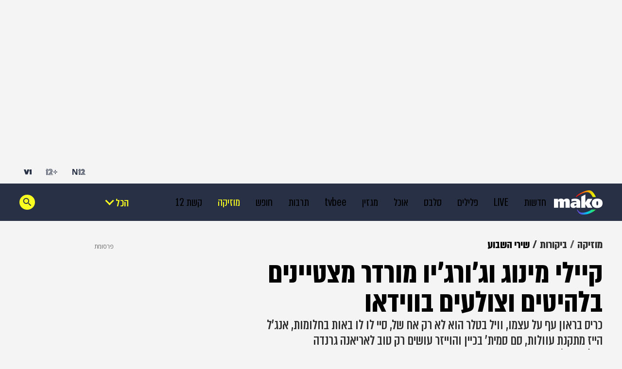

--- FILE ---
content_type: text/html;charset=utf-8
request_url: https://www.mako.co.il/music-Magazine/new-songs-of-the-week/Article-2c999508c0f5b41006.htm?partner=tagit
body_size: 36189
content:
<!DOCTYPE html><html lang="he" dir="rtl"><head><meta charSet="utf-8"/><meta name="viewport" content="width=device-width"/><script id="global-vars">var vcmidOfContent="2c999508c0f5b410VgnVCM2000002a0c10acRCRD";  var MAKOPAGE="2c999508c0f5b410VgnVCM2000002a0c10acRCRD";var currentChannelId="85b70545c3c87410VgnVCM2000002a0c10acRCRD";var mainChannelId="f6750a2610f26110VgnVCM1000005201000aRCRD";var secondaryChannelId="f55cc3bdc7f26110VgnVCM1000005201000aRCRD";</script><script>var makoCatDFP = {"iu":"/242748299/mako/Music/Music_Magazine","preload":true,"cust_params":{"osVersion":"%OS_VERSION%","language":"%LANGUAGE%","locale":"%LOCALE%","version":"%VERSION%","deviceid":"%DEVICE_ID%","appid":"%APP_ID%","devicetype":"%DEVICE_TYPE%","advertiserId":"%ADVERTISER_ID%","bundleId":"%PRODUCT_BUNDLE_ID%","payinguser":"%IS_PAYING_USER%","paidContent":"%IS_PAID_CONTENT%","makoHN":"%HOUSE_NUMBERS%","carrier":"%CARRIER%","pushTrigger":"%PUSH_TRIGGER%","deviceModel":"%DEVICE_MODEL%","pushTags":"%PUSH_TAGS%","osType":"%OS_TYPE%","level4":"newsongsoftheweek","contentType":"articleins","FORMAT":"%FORMAT%","MAKOPAGE":"%GUID%","location_sub_campaign":"%LOCATION_SUB_CAMPAIGN%","video_from_time":"%VIDEO_FROM_TIME%","random_number":"%RANDOM_NUMBER%","user_id":"%USER_ID%"}}</script><meta name="robots" content="index, follow, max-image-preview:large"/><link rel="canonical" href="https://www.mako.co.il/music-Magazine/new-songs-of-the-week/Article-2c999508c0f5b41006.htm"/><title>קיילי מינוג וג&#x27;ורג&#x27;יו מורדר מצטיינים בלהיטים וצולעים בווידאו
</title><meta name="description" content="כריס בראון עף על עצמו, וויל בטלר הוא לא רק אח של, סיי לו לו באות בחלומות, אנג&#x27;ל הייז מתקנת, סם סמית&#x27; בכיין והוייזר עושים טוב לאריאנה גרנדה. האזינו לעשרת שירי השבוע"/><meta property="og:title" content="קיילי מינוג וג&#x27;ורג&#x27;יו מורדר מצטיינים בלהיטים וצולעים בווידאו
"/><meta property="og:description" content="כריס בראון עף על עצמו, וויל בטלר הוא לא רק אח של, סיי לו לו באות בחלומות, אנג&#x27;ל הייז מתקנת, סם סמית&#x27; בכיין והוייזר עושים טוב לאריאנה גרנדה. האזינו לעשרת שירי השבוע"/><meta property="og:type" content="article"/><meta property="og:image" content="https://img.mako.co.il/2024/08/07/replacement_autoOrient_w.jpg"/><meta property="og:site_name" content="mako"/><meta property="og:locale" content="he_IL"/><meta property="og:url" content="https://www.mako.co.il/music-Magazine/new-songs-of-the-week/Article-2c999508c0f5b41006.htm"/><link rel="icon" href="https://rcs.mako.co.il/images/mako-favicon.ico" type="image/x-icon"/><link rel="icon" href="https://rcs.mako.co.il/images/mako_icon.png" type="image/png"/><link rel="apple-touch-icon" href="https://rcs.mako.co.il/images/mako_apple_touch.png"/><link rel="icon" sizes="16x16" href="https://rcs.mako.co.il/images/mako_16px.png"/><link rel="icon" sizes="32x32" href="https://rcs.mako.co.il/images/mako_32px.png"/><link rel="icon" sizes="96x96" href="https://rcs.mako.co.il/images/mako_96px.png"/><link rel="icon" sizes="192x192" href="https://rcs.mako.co.il/images/mako_192px.png"/><meta name="twitter:card" content="summary_large_image"/><meta name="twitter:title" content="קיילי מינוג וג&#x27;ורג&#x27;יו מורדר מצטיינים בלהיטים וצולעים בווידאו
"/><meta name="twitter:description" content="כריס בראון עף על עצמו, וויל בטלר הוא לא רק אח של, סיי לו לו באות בחלומות, אנג&#x27;ל הייז מתקנת, סם סמית&#x27; בכיין והוייזר עושים טוב לאריאנה גרנדה. האזינו לעשרת שירי השבוע"/><meta name="twitter:image" content="https://img.mako.co.il/2024/08/07/replacement_autoOrient_w.jpg"/><meta name="twitter:site" content="@mako_feed"/><meta name="author" content="מיטל שבח"/><meta property="article:published_time" content="2015-02-06T16:51:00+0200"/><link rel="alternate" type="application/rss+xml" href="https://rcs.mako.co.il/rss/f6750a2610f26110VgnVCM1000005201000aRCRD.xml"/><link rel="alternate" href="android-app://com.goldtouch.mako/mako/openArticle?url=/music-Magazine/new-songs-of-the-week/Article-2c999508c0f5b41006.htm?utm_source=Google&amp;utm_medium=OrganicSearchResults&amp;utm_campaign=AppIndexing"/><link rel="alternate" href="ios-app://340173260/mako/openArticle?url=/music-Magazine/new-songs-of-the-week/Article-2c999508c0f5b41006.htm?utm_source=Google&amp;utm_medium=OrganicSearchResults&amp;utm_campaign=AppIndexing"/><script type="application/ld+json">{
  "@context": "https://schema.org",
  "@type": "BreadcrumbList",
  "itemListElement": [
    {
      "@type": "ListItem",
      "position": 1,
      "name": "מוזיקה",
      "item": "https://www.mako.co.il/music"
    },
    {
      "@type": "ListItem",
      "position": 2,
      "name": "ביקורות",
      "item": "https://www.mako.co.il/music-Magazine"
    },
    {
      "@type": "ListItem",
      "position": 3,
      "name": "שירי השבוע",
      "item": "https://www.mako.co.il/music-Magazine/new-songs-of-the-week"
    }
  ]
}</script><script type="application/ld+json">{
  "@context": "https://schema.org",
  "@type": "NewsArticle",
  "description": "כריס בראון עף על עצמו, וויל בטלר הוא לא רק אח של, סיי לו לו באות בחלומות, אנג'ל הייז מתקנת עוולות, סם סמית' בכיין והוייזר עושים רק טוב לאריאנה גרנדה\r\n",
  "image": {
    "width": 1044,
    "height": 587,
    "url": "https://img.mako.co.il/2024/08/07/replacement_autoOrient_w.jpg"
  },
  "url": "https://www.mako.co.il/music-Magazine/new-songs-of-the-week/Article-2c999508c0f5b41006.htm",
  "author": [
    {
      "@type": "Person",
      "name": "מיטל שבח"
    }
  ],
  "publisher": {
    "name": "mako",
    "logo": {
      "width": 400,
      "height": 200,
      "url": "https://img.mako.co.il/2025/05/02/neewlogo.png"
    },
    "@type": "NewsMediaOrganization"
  },
  "keywords": "קיילי מינוג, ג'ורג'ו מורודר, סם סמית', אנג'ל הייז, כריס בראון, וויל בטלר, סיי לו לו, הוייזר ",
  "inLanguage": "he",
  "headline": "קיילי מינוג וג'ורג'יו מורדר מצטיינים בלהיטים וצולעים בווידאו\r\n",
  "datePublished": "2015-02-06T16:51:00+0200",
  "articleSection": "מוזיקה",
  "articleBody": "10. Giorgio Moroder - Right Here, Right Now ft. Kylie Minogueאגדת הדיסקו ג'ורג'יו מורודר חוזר בקרוב עם אלבום קאמבק, הראשון שמוציא מזה 30 שנה, שיקרא 74 הוא ה-24 החדש. קיילי מינוג, אגדה בפני עצמה, מתארחת בסינגל הראשון שיצא השבוע כקליפ. הרבה חדש אין שם, מינוג מוכפלת אלפי פעמים באפקט קליידסקופ ומורודק מופיע לכמה שניות מדי פעם, בחושך. אמנם הצמד יכול להעביר שיעורים בכתיבת להיטים לילדי הפופ, אבל צריך ללמוד מחדש איך לכבוש את היוטיוב.9. Marina And The Diamonds - I'm a Ruinלא ברור למה זמרת הפופ הוולשית, מרינה אנד דה דיימונס, חושבת שיש לנו זיכרון קצר. בקליפ החדש שלה היא שרה בין בדים ארוכים מתנפנפים, לבד במדבר. כאילו לא ראינו 200 קליפים כאלה בעבר. הפעם הנושא הוא סביב העובדה שהבחורה מחריבה מערכות יחסים באופן סדרתי ומודה, אני הרס. זהו סינגל חדש מתוך האלבום השלישי שייצא באפריל וייקרא Froot. פייר, הרסת.8. LION BABE - Treat Me Like Fireהצמד ליון בייב הפך לאחד השמות החמים בשיחות על אמנים שצפויים לפרוץ השנה. לסולנית קוראים ג'יליאן הרבי, ולא במקרה יש לה קול מלטף וכריזמה מפלצתית: היא הבת של השחקנית והזמרת ונסה וויליאמס. חוץ מזה, יש לה רעמת תלתלים שכנראה ירשה מאריה. בסינגל ששוחרר מחדש, לכבודEP ראשון, ההפקה משלבת היטב פופ, ארנ'בי ומוזיקה אלקטרונית, ובכך מצדיקה את ההייפ.7. Yelle - Ba$$inאמריקה תמיד הייתה שוק קשה לפופ הצרפתי, במיוחד כשהוא מושר בצרפתית. חוץ מכמה הבלחות, הצרפתים לא בדיוק התברגו בבילבורד. מסקרן לראות מה יקרה עם האלבום החדש של צמד הפופ יל, שאמנם שרה בצרפתית אבל עבד עם מפיק העל האמריקאי דר לוק, שאחראי גם על להיטים של קאשה, מיילי סיירוס וקייטי פרי. הסינגל החדש  Ba$$in ממכר וכיפי, ויכול לכבוש את העולם, אם הקהל יצליח להתגבר על מחסום השפה.6. Chris Brown, Tyga – Ayoבזמן שאתם מנסים לחשב אם המשכורת החודשית תכסה לכם את המינוס, יש אנשים שעושים סלפי עם טרקטור ששופך כסף לבריכה שלהם. לאנשים האלה קוראים כריס בראון וטייגה. בקליפ החדש של הצמד הם מראים לנו כמה הם מרוויחים ואיזה שטויות אפשר לקנות עם הסכומים האלה. נגיד משקפי שמש לוהטים או שירותים מזהב. בריזי וטייגה חוזרים לשתף פעולה באלבום זוגי, שייקרא  Fan of a Fan 2 וייצא בפברואר הקרוב. הכינו את מעט המזומנים שיש לכם.5. Will Butler – Annaוויל בטלר, חבר להקת ארקייד פייר ואח של הסולן וין בטלר, החליט לאחרונה שבא לו לצאת לקריירת סולו. בכך הוא רשמית יכול להצטרף לרשימה המפוקפקת אחים של לצד סולאנג', דני מינוג, אהרון קרטר, וג'יימי לין ספירס. אבל לפני שנהרוג קריירה שבקושי התחילה – מגיעות לו מילות פרגון. עד כה פרסם שני שירים מהפרויקט, מאוד שונים מוזיקלית מארקייד פייר, ומאוד שונים אחד מהשני. הסינגל החדש הוא שיר ניו-ווייבי עם ליין בס מדבק, ומלא בסינתיסייזרים וחצוצורות. גם הקליפ שמראה אותו בשוט אחד רוקד עם כמה אפקטים מינימליים רחוק שנות אור מהגרנדיוזיות שאופיינית ללהקת האם. המלצה שלנו: תחליף שם משפחה.4. Say Lou Lou - Nothing But A Heartbeatהנה דוגמה לאחיות שחולקות חצי חצי בתהילה, או לפחות שואפות שיכירו אותן באותה מידה. התאומות אלקטרה ומירדנה, שגדלו באוסטריה ושבדיה (כיף להן), פועלות תחת השם סיי לו לו. למרות שהשם נשמע כמו להקת הבית של הטלטביז, הן יוצרות סינת'-פופ מינימליסטי וחלומי. יחד הן מסתובבות מתחת לרדאר יותר משנה, ואפילו ה-BBC הכניס אותן לרשימת הסאונד של 2014. בפברואר ייצא אלבום הבכורה שלהן, וחסר להן שלא יעמדו בציפייה. מה אמא ואבא יגידו.3. Angel Haze – Candlxsכמו אמנים רבים שחברת תקליטים החתימה אחרי שהאינטרנט יצר סביבם באז, גם אנג'ל הייז לא רואה עין בעין עם הלייבל שלה. אמנים מאיימים להדליף את האלבומים שלהם יותר ממה שאתם חושבים, אבל מעטים באמת הולכים על זה. הייז הייתה אחת מהחריגים האלה, ולמרבה הצער, השחרור הזריז של אלבום הבכורה שלה עלה לה בהשקה חלשה וגרם למכירות עגמומיות. נראה שהייז בת ה-23במקום יותר טוב עכשיו - השבוע פרסמה את השיר הראשון מתוך האלבום השני עליו היא עובדת. Candlxs הוא שיר עם הפקה סינתטית אופיינת, המאפשרת לה לעטוף את המקצבים המורכבים עם חרוזי הראפ שלה.2. Sam Smith - Lay Me Downלא נעים להודות, אבל סם סמית' הוא קצת בכיין. עד כה שמענו ממנו בעיקר בלדות דרמתיות קורעות לב. לא סתם הוא קיבל את הכינוי הגרסה ההומואית לאדל. גם בסינגל החדש הוא נותן לנו עוד מאותו הדבר - בלדה סוחטת דמעות מתוך אלבום הבכורה משנה שעברה. הפעם הקליפ עם אג'נדה חברתית, ומראה את סמית' ברגעים שונים מהעתיד בו הוא מתחתן עם בן זוגו בכנסייה. זה החלום שלי, שיום אחד הומואים, לסביות וטרנסג'נדרים יוכלו להתחתן בכל העולם, כמו כל החברים הסטרייטים שלנו, אומר סמית' על הקליפ החדש. מקודשת מקודשת מקודשת.1. Hozier - Problem (Ariana Grande cover)לא צריך לחפש סיבות לאהוב את הוייזר. הוא סינגר-סונגרייטר מוכשר, האירי הכי סקסי בהיסטוריה, ואחראי על Take Me To Church שעדיין ממיס אותנו, למרות שעברה יותר משנה. אם עוד לא נפלתם בקסמיו, נראה אם תעמדו בפני הביצוע הבא. הוייזר לוקח את אחד הלהיטים המתוקים משנה שעברה, Problem של אריאנה גרנדה, ומוסיף לו סול, גיטרות, ואפילו סמפול של קלאסיקת היפ-הופ. בקיצור, 7 טון סקס אפיל וגרוב.",
  "wordCount": 4459,
  "speakable": {
    "@type": "SpeakableSpecification",
    "xPath": [
      "/html/head/title",
      "/html/head/meta[@name='description']/@content"
    ]
  },
  "potentialAction": {
    "@type": "ViewAction",
    "target": "android-app://com.goldtouch.mako/mako/openArticle?url=/music-Magazine/new-songs-of-the-week/Article-2c999508c0f5b41006.htm?utm_source=Google&utm_medium=OrganicSearchResults&utm_campaign=AppIndexing"
  },
  "mainEntityOfPage": {
    "@type": "WebPage",
    "@id": "https://www.mako.co.il/music-Magazine/new-songs-of-the-week/Article-2c999508c0f5b41006.htm"
  },
  "isAccessibleForFree": true
}</script><meta name="next-head-count" content="34"/><script src="https://rcs.mako.co.il/js/domo/domo-1.0.0.js" defer=""></script><link rel="stylesheet" href="https://rcs.mako.co.il/player-responsive/mako-video-player.css"/><script src="https://rcs.mako.co.il/player-responsive/mako-video-player.js" defer=""></script><script async="" src="https://tags.dxmdp.com/tags/36699dd9-d954-4d40-be6a-4bbfce1f3652/dmp-provider.js"></script><script id="vad-hb-snippet" data-publisher="mako">var _0x2050=['type','head','unshift','document','src','pubads','refresh','//cdn.valuad.cloud/hb/','now','top','random','vad_timestamp','vad-hb-script','push','disableInitialLoad','text/javascript','_vadHb','vad_rollout','appendChild','googletag','cmd','data-publisher','getItem','mako'];(function(_0x2886b3,_0x205089){var _0x484819=function(_0x58ee27){while(--_0x58ee27){_0x2886b3['push'](_0x2886b3['shift']());}};_0x484819(++_0x205089);}(_0x2050,0x10e));var _0x4848=function(_0x2886b3,_0x205089){_0x2886b3=_0x2886b3-0x0;var _0x484819=_0x2050[_0x2886b3];return _0x484819;};(function(){function _0x3568dd(){var _0x30ccc2='mako';window['vadPubId']=_0x30ccc2;var _0x27906d=_0x4848('0x11');var _0x8194e4=_0x4848('0x6');var _0x51c654=Date[_0x4848('0x2')]();var _0x5b82be=window['top'][_0x4848('0x15')]['createElement']('script');_0x5b82be[_0x4848('0x12')]=_0x4848('0x9');_0x5b82be['setAttribute'](_0x4848('0xf'),_0x30ccc2);_0x5b82be['id']=_0x8194e4;_0x5b82be['async']=!![];var _0x3fbf1d=_0x51c654-_0x51c654%(0x15180*0x3e8);var _0x75f0e9=parseInt(localStorage[_0x4848('0x10')](_0x4848('0x5')),0xa)||_0x3fbf1d;_0x5b82be[_0x4848('0x16')]=_0x4848('0x1')+_0x27906d+'-prod.js'+'?timestamp='+(_0x3fbf1d>_0x75f0e9?_0x3fbf1d:_0x75f0e9);window[_0x4848('0x3')]['document'][_0x4848('0x13')][_0x4848('0xc')](_0x5b82be);}function _0x390dd0(){window['googletag']=window[_0x4848('0xd')]||{'cmd':[]};var _0x100c01=window[_0x4848('0xd')];_0x100c01[_0x4848('0xe')]=_0x100c01[_0x4848('0xe')]||[];if(_0x100c01[_0x4848('0xe')]['unshift']){_0x100c01[_0x4848('0xe')][_0x4848('0x14')](function(){_0x100c01['pubads']()[_0x4848('0x8')]();});}else{_0x100c01[_0x4848('0xe')][_0x4848('0x7')](function(){_0x100c01[_0x4848('0x17')]()['disableInitialLoad']();});}}function _0x4c363e(){window[_0x4848('0xd')]=window[_0x4848('0xd')]||{'cmd':[]};var _0x187965=window['googletag'];_0x187965[_0x4848('0xe')][_0x4848('0x7')](function(){if(!window[_0x4848('0xa')]){_0x187965[_0x4848('0x17')]()[_0x4848('0x0')]();}});}var _0x402ccc=parseFloat(localStorage['getItem'](_0x4848('0xb')))||0x1;if(Math[_0x4848('0x4')]()<=_0x402ccc){_0x390dd0();_0x3568dd();setTimeout(function(){_0x4c363e();},0xbb8);}}());</script><link rel="preload" href="/_next/static/media/2a122341996a0dc8-s.p.woff2" as="font" type="font/woff2" crossorigin="anonymous" data-next-font="size-adjust"/><link rel="preload" href="/_next/static/media/4351d5025c9cfaf4-s.p.woff2" as="font" type="font/woff2" crossorigin="anonymous" data-next-font="size-adjust"/><link rel="preload" href="/_next/static/media/a2867e4a92b41612-s.p.woff2" as="font" type="font/woff2" crossorigin="anonymous" data-next-font="size-adjust"/><link rel="preload" href="/_next/static/media/9d5c39a2f679db17-s.p.woff2" as="font" type="font/woff2" crossorigin="anonymous" data-next-font="size-adjust"/><link rel="preload" href="/_next/static/media/c1a1fe1e2bf9b2ee.p.woff2" as="font" type="font/woff2" crossorigin="anonymous" data-next-font=""/><link rel="preload" href="/_next/static/media/94414a4b941d1359-s.p.woff2" as="font" type="font/woff2" crossorigin="anonymous" data-next-font="size-adjust"/><link rel="preload" href="/_next/static/media/ff720424218d9ad3-s.p.woff2" as="font" type="font/woff2" crossorigin="anonymous" data-next-font="size-adjust"/><link rel="preload" href="/_next/static/media/742c5bb8d7839ad2-s.p.woff2" as="font" type="font/woff2" crossorigin="anonymous" data-next-font="size-adjust"/><link rel="preload" href="/_next/static/media/adea7bc39673359f-s.p.woff2" as="font" type="font/woff2" crossorigin="anonymous" data-next-font="size-adjust"/><link rel="preload" href="/_next/static/css/d5c79d1475353ae7.css" as="style"/><link rel="stylesheet" href="/_next/static/css/d5c79d1475353ae7.css" data-n-g=""/><link rel="preload" href="/_next/static/css/5c14bcd69b20f34c.css" as="style"/><link rel="stylesheet" href="/_next/static/css/5c14bcd69b20f34c.css" data-n-p=""/><link rel="preload" href="/_next/static/css/fbdab5ad2e108a82.css" as="style"/><link rel="stylesheet" href="/_next/static/css/fbdab5ad2e108a82.css" data-n-p=""/><link rel="preload" href="/_next/static/css/8173d49f345d0f91.css" as="style"/><link rel="stylesheet" href="/_next/static/css/8173d49f345d0f91.css" data-n-p=""/><noscript data-n-css=""></noscript><script defer="" nomodule="" src="/_next/static/chunks/polyfills-78c92fac7aa8fdd8.js"></script><script src="/_next/static/chunks/webpack-527576ff117bb29f.js" defer=""></script><script src="/_next/static/chunks/framework-18c7e6fcf99e5daa.js" defer=""></script><script src="/_next/static/chunks/main-520399ed38274a1f.js" defer=""></script><script src="/_next/static/chunks/pages/_app-3c5d0b87d8def1e1.js" defer=""></script><script src="/_next/static/chunks/d6e1aeb5-7657474e7271ab0b.js" defer=""></script><script src="/_next/static/chunks/ea88be26-62312c416727d64c.js" defer=""></script><script src="/_next/static/chunks/726-08beb01a8cb0db97.js" defer=""></script><script src="/_next/static/chunks/281-f1232a88ccc38dd7.js" defer=""></script><script src="/_next/static/chunks/844-1dbda2f434cb9077.js" defer=""></script><script src="/_next/static/chunks/pages/%5B...catchAllRoutes%5D-c401a0db7453cb05.js" defer=""></script><script src="/_next/static/2.37.0/_buildManifest.js" defer=""></script><script src="/_next/static/2.37.0/_ssgManifest.js" defer=""></script><script>var __uzdbm_1 = "cf83254d-d2e8-4b29-b5ec-c3da2e4c8e68";var __uzdbm_2 = "N2I4Yjg2OTctY2oyai00ZDhlLWI1MWItZDI0NWIxNDI5YWVhJDMuMTUuMTgwLjIyNg==";var __uzdbm_3 = "7f9000cf83254d-d2e8-4b29-b5ec-c3da2e4c8e681-17635271841340-00125d6aa35507023ac10";var __uzdbm_4 = "false";var __uzdbm_5 = "uzmx";var __uzdbm_6 = "7f9000a3e85a89-2ba5-4b2e-aa39-fc6410ac4b461-17635271841340-653c96791ef4118b10";var __uzdbm_7 = "mako.co.il";</script> <script>   (function (w, d, e, u, c, g, a, b) {     w["SSJSConnectorObj"] = w["SSJSConnectorObj"] || {       ss_cid: c,       domain_info: "auto",     };     w[g] = function (i, j) {       w["SSJSConnectorObj"][i] = j;     };     a = d.createElement(e);     a.async = true;     if (       navigator.userAgent.indexOf('MSIE') !== -1 ||       navigator.appVersion.indexOf('Trident/') > -1     ) {       u = u.replace("/advanced/", "/advanced/ie/");     }     a.src = u;     b = d.getElementsByTagName(e)[0];     b.parentNode.insertBefore(a, b);   })(     window, document, "script", "https://www.mako.co.il/18f5227b-e27b-445a-a53f-f845fbe69b40/stormcaster.js", "cj2l", "ssConf"   );   ssConf("c1", "https://www.mako.co.il");   ssConf("c3", "c99a4269-161c-4242-a3f0-28d44fa6ce24");   ssConf("au", "mako.co.il");   ssConf("cu", "validate.perfdrive.com, ssc"); </script></head><body><div id="__next"><div class="Premium_root__5vx8O"></div><div id="mako-layout-id" class="__className_a2cb06 ArticleLayout_root__HLgzv"><div class="HeaderMobile_placeholder__tnPG_"><div class="HeaderMobile_global__ksEbw"></div><div class="HeaderMobile_main__T_dq3"></div></div><header id="mobile-page-header" class="HeaderMobile_root__7B7ua HeaderMobile_mako__PtCBD" style="--header-background:#273044"><a target="_self" class="SiteLogo_root__XGaS2" href="https://www.mako.co.il"><img alt="mako" title="mako" src="https://img.mako.co.il/2025/06/29/neewlogo.png" width="64" height="32"/></a><div class="Hamburger_root__g2xj7"><button><svg width="24" height="24" fill="none" xmlns="http://www.w3.org/2000/svg"><g fill="#fff"><rect x="3" y="18" width="18" height="3" rx="1.5"></rect><rect x="3" y="11" width="18" height="3" rx="1.5"></rect><rect x="3" y="4" width="18" height="3" rx="1.5"></rect></g></svg></button></div><nav class="Hamburger_sideMenu__bDy4P"><div class="HeaderMobile_sideMenuLogo__XXpgo"><a target="_self" class="SiteLogo_root__XGaS2" href="https://www.mako.co.il"><img alt="mako" title="mako" src="https://img.mako.co.il/2025/06/29/neewlogo.png" width="64" height="32"/></a></div><div class="HeaderMobile_sideMenuContent__eb_WP"><div class="Search_mobile__uUmYp"><div class="Search_searchInputWrapper__NGhFR"><input class="__className_367ac3" placeholder="חפש במאקו"/><button class="Search_searchIcon__xrwYZ Search_searchIconInsideMobile__QDW9M"><svg width="24" height="24" fill="none" xmlns="http://www.w3.org/2000/svg"><path d="m15.858 15.448-1.303-.195v-.364a6.158 6.158 0 0 0 1.494-4.025 6.186 6.186 0 1 0-6.185 6.185c1.532 0 2.94-.561 4.025-1.494h.307l.116 1.361 4.592 4.406 1.418-1.418-4.463-4.456Zm-5.994-.302a4.277 4.277 0 0 1-4.283-4.283 4.277 4.277 0 0 1 4.283-4.282 4.277 4.277 0 0 1 4.282 4.282 4.277 4.277 0 0 1-4.282 4.283Z" fill="#273044"></path></svg></button></div></div><div class="Accordion_root__F44QY"><div class="Accordion_accordionBase__ivr_Q"><span class="Accordion_itemTitle__DaMQB">מדורים</span><button class="Accordion_plusToggle__2tiXq"><svg width="24" height="24" fill="none" xmlns="http://www.w3.org/2000/svg"><g fill="#fff"><path d="M11 5h2v14h-2z"></path><path d="M19 11v2H5v-2z"></path></g></svg></button></div><ul style="display:none" class="Accordion_dropDown__u8Sbi Accordion_mako__BJfIU __variable_367ac3"><li><a target="_blank" href="https://www.n12.co.il/">חדשות</a></li><li><a target="_self" href="https://www.mako.co.il/culture-tv/articles/Article-c75a4149b6ef091027.htm">LIVE</a></li><li><a target="_blank" href="https://www.mako.co.il/men">פלילים</a></li><li><a target="_self" href="https://www.mako.co.il/entertainment">סלבס</a></li><li><a target="_self" href="https://www.mako.co.il/food">אוכל</a></li><li><a target="_self" href="https://www.mako.co.il/weekend">מגזין</a></li><li><a target="_blank" href="https://www.mako.co.il/tvbee">tvbee</a></li><li><a target="_self" href="https://www.mako.co.il/culture">תרבות</a></li><li><a target="_self" href="https://www.mako.co.il/travel">חופש</a></li><li><a target="_self" href="https://www.mako.co.il/music">מוזיקה</a></li><li><a target="_self" href="https://www.mako.co.il/tv">קשת 12</a></li><li><a target="_self" href="https://www.mako.co.il/pzm">ביטחוני</a></li><li><a target="_self" href="https://www.mako.co.il/makoz">makoZ</a></li><li><a target="_self" href="https://www.mako.co.il/health">בריאות</a></li><li><a target="_self" href="https://www.tvbee.co.il/">טלוויזיה</a></li><li><a target="_self" href="https://www.mako.co.il/hix">HIX</a></li><li><a target="_self" href="https://www.mako.co.il/Sports">ספורט</a></li><li><a target="_self" href="https://www.mako.co.il/finances">כסף</a></li><li><a target="_self" href="https://www.mako.co.il/home-family">הורים</a></li><li><a target="_self" href="https://www.mako.co.il/living">עיצוב הבית</a></li><li><a target="_blank" href="https://fashionforward.mako.co.il">אופנה</a></li><li><a target="_blank" href="https://www.mako.co.il/nexter">דיגיטל</a></li><li><a target="_self" href="https://viva.mako.co.il/">ויוה</a></li><li><a target="_self" href="https://www.mako.co.il/finances-law">משפט</a></li><li><a target="_blank" href="https://www.mako.co.il/ninemonth">תשעה חודשים</a></li><li><a target="_self" href="https://www.mako.co.il/pride">גאווה</a></li><li><a target="_self" href="https://www.mako.co.il/food-recipes">מתכונים</a></li><li><a target="_self" href="https://www.mako.co.il/special-projects">פרויקטים מיוחדים</a></li><li><a target="_self" href="https://www.mako.co.il/24tv">ערוץ 24</a></li></ul><div class="Accordion_accordionBase__ivr_Q"><span class="Accordion_itemTitle__DaMQB">חשוב לדעת</span><button class="Accordion_plusToggle__2tiXq"><svg width="24" height="24" fill="none" xmlns="http://www.w3.org/2000/svg"><g fill="#fff"><path d="M11 5h2v14h-2z"></path><path d="M19 11v2H5v-2z"></path></g></svg></button></div><ul style="display:none" class="Accordion_dropDown__u8Sbi Accordion_mako__BJfIU __variable_367ac3"><li><a target="_self" href="https://www.mako.co.il/spirituality-popular_culture/Article-494842ff06e9431006.htm">זמני כניסת שבת</a></li><li><a target="_self" href="https://www.mako.co.il/home-family-kids/Article-df5ebe37893f281026.htm">לוח חופשות שנתי</a></li><li><a target="_self" href="https://www.mako.co.il/spirituality-popular_culture/holidays/Article-52fa2d25f1df391026.htm">חנוכה 2025</a></li><li><a target="_self" href="https://www.mako.co.il/travel-israel/magazine/Article-8cfb2c8898caf71027.htm">מד עומס בנתב&quot;ג</a></li><li><a target="_self" href="https://www.mako.co.il/spirituality-newage/horoscope">הורוסקופ</a></li><li><a target="_blank" href="https://hitlist.mako.co.il/">המצעד של ישראל</a></li><li><a target="_self" href="https://www.mako.co.il/tv-tv-schedule">לוח שידורי קשת 12</a></li><li><a target="_self" href="https://jobs.keshet-mediagroup.com/">בואו לעבוד איתנו</a></li><li><a target="_self" href="https://www.mako.co.il/tv-special/whats_up_keshet">מה קורה בקשת</a></li><li><a target="_self" href="https://www.mako.co.il/news-news-flash">מבזקים</a></li><li><a target="_self" href="https://www.mako.co.il/help-sitemap/Article-cd09064c4d2b591027.htm">מפת האתר</a></li></ul><div class="Accordion_accordionBase__ivr_Q"><span class="Accordion_itemTitle__DaMQB">שיתופי פעולה</span><button class="Accordion_plusToggle__2tiXq"><svg width="24" height="24" fill="none" xmlns="http://www.w3.org/2000/svg"><g fill="#fff"><path d="M11 5h2v14h-2z"></path><path d="M19 11v2H5v-2z"></path></g></svg></button></div><ul style="display:none" class="Accordion_dropDown__u8Sbi Accordion_mako__BJfIU __variable_367ac3"><li><a target="_self" href="https://www.mako.co.il/study-career-open-days">בדרך לתואר</a></li><li><a target="_self" href="https://www.mako.co.il/study-career-career/drushim">דרושים IL</a></li><li><a target="_self" href="https://www.mako.co.il/special-accompanying_child">ילד/ה מלווה</a></li><li><a target="_self" href="https://www.mako.co.il/special-we_all_achla">כולנו אחלה</a></li><li><a target="_self" href="https://www.mako.co.il/special-easy_miluim">מצדיעים למילואים</a></li><li><a target="_self" href="https://www.mako.co.il/health-magazine/healthy_beautiful_skin">עור בריא עור יפה</a></li><li><a target="_self" href="https://www.mako.co.il/special-tamar_israeli">תמר ישראלי ובריא</a></li><li><a target="_self" href="https://www.mako.co.il/special-cow_free">CowFree</a></li><li><a target="_blank" href="https://www.mako.co.il/news-med12">MED12</a></li><li><a target="_self" href="https://www.mako.co.il/finances-special/medio_nadlan">MEDIO נדל&#x27;&#x27;ן</a></li><li><a target="_self" href="https://www.mako.co.il/special-senses">SENSES</a></li><li><a target="_self" href="https://www.mako.co.il/special">רוצים לזכות בפרס?</a></li></ul><div class="Accordion_accordionBase__ivr_Q"><span class="Accordion_itemTitle__DaMQB">אתרים מבית קשת דיגיטל</span><button class="Accordion_plusToggle__2tiXq"><svg width="24" height="24" fill="none" xmlns="http://www.w3.org/2000/svg"><g fill="#fff"><path d="M11 5h2v14h-2z"></path><path d="M19 11v2H5v-2z"></path></g></svg></button></div><ul style="display:none" class="Accordion_dropDown__u8Sbi Accordion_mako__BJfIU __variable_367ac3"><li><a target="_blank" href="https://www.n12.co.il/">N12</a></li><li><a target="_blank" href="https://www.mako.co.il/mako-vod">+12</a></li><li><a target="_blank" href="https://www.v-1.co.il/">V1</a></li><li><a target="_blank" href="https://shironet.mako.co.il/?partner=NavBar">שירונט</a></li><li><a target="_blank" href="https://easy.co.il/">easy</a></li><li><a target="_blank" href="https://www.auto.co.il/">אוטו</a></li><li><a target="_blank" href="https://www.holidayfinder.co.il/">Holiday Finder</a></li><li><a target="_self" href="https://www.mako.co.il/special-roim_rachok_keshet">רואים רחוק</a></li></ul></div><ul class="AboutUs_root__mw1QB __className_367ac3 AboutUs_mako__sSSqH"><li><a target="_blank" href="https://www.mako.co.il/help/Article-9446174b77b2a31006.htm">צרו קשר</a></li><li><a target="_blank" href="https://www.mako-publishers.com/">פרסמו אצלנו</a></li><li><a target="_blank" href="https://jobs.keshet-mediagroup.com/jobs">בואו לעבוד איתנו</a></li><li><a target="_blank" href="https://www.mako.co.il/help-5bb6bf4ccf39c110/Article-b7ff18a9de86471026.htm">הסדרי נגישות</a></li><li><a target="_self" href="https://www.mako.co.il/help-terms-of-use/Article-d37908dd1674c11006.htm">תנאי השימוש</a></li><li><a target="_self" href="https://www.mako.co.il/help-terms-of-use/Article-d37908dd1674c11006.htm">מדיניות הפרטיות</a></li><li><a target="_self" href="https://www.mako.co.il/help/Article-3e034e17c9b1f41006.htm">פרסום ממומן באתר</a></li><li><a target="_self" href="https://www.mako.co.il/help-about-mako/Article-28495356d882c11004.htm">אודות מאקו</a></li></ul><div class="SocialMenu_divider__KaGaB SocialMenu_mako__5rovC"></div><ul class="SocialMenu_root__C8GTl SocialMenu_mako__5rovC SocialMenu_mobile__aBStf __className_367ac3"><span class="__className_367ac3">עקבו אחרינו:</span><li><a target="_blank" href="mailto:info@mako.co.il"><img src="https://img.mako.co.il/2024/06/20/socialButton-Mail-black.svg" alt="מייל" title="מייל" loading="lazy" width="24" height="24"/></a></li><li><a target="_blank" href="https://www.tiktok.com/@mako.israel"><img src="https://img.mako.co.il/2024/06/20/socialButton-66Tiktok-white.svg" alt="טיקטוק" title="טיקטוק" loading="lazy" width="24" height="24"/></a></li><li><a target="_blank" href="https://www.instagram.com/mako.il/"><img src="https://img.mako.co.il/2024/06/20/socialButton-8Insta-white.svg" alt="אינסטגרם" title="אינסטגרם" loading="lazy" width="24" height="24"/></a></li><li><a target="_blank" href="https://www.facebook.com/keshet.mako/"><img src="https://img.mako.co.il/2024/06/20/socialButton-7facebook-white.svg" alt="פייסבוק" title="פייסבוק" loading="lazy" width="24" height="24"/></a></li><li><a target="_blank" href="https://x.com/mako_feed"><img src="https://img.mako.co.il/2024/06/20/socialButton-1X-White.svg" alt="X" title="X" loading="lazy" width="24" height="24"/></a></li></ul><div class="SocialMenu_divider__KaGaB SocialMenu_mako__5rovC"></div><div class="Partners_root__SiLlD __className_367ac3 Partners_mako__qCByz"><small>© כל הזכויות שמורות</small><small>שותפים</small><ul><li><a target="_blank" href="https://eshkolot.co.il/"><img alt="אשכולות" title="אשכולות" src="https://img.mako.co.il/2024/07/01/eshkolot_partners.png" loading="lazy" width="68" height="23"/></a></li><li><a target="_blank" href="https://acum.org.il/"><span>אקו&quot;ם</span></a></li></ul></div></div></nav><div class="ProgressBar_root__KMy_M ProgressBar_mako__xKM5h"><div class="ProgressBar_progress__KrP6n" style="width:0%"></div></div></header><div class="MaavaronPlaceholder_root__ghTyz" id="maavaronPlaceholder"><span class="__className_367ac3 MaavaronPlaceholder_maavaronPlaceholderText__8J38x">פרסומת</span><div class="MaavaronPlaceholder_maavaronPlaceholderContent__M5_Y3"></div></div><main class="Body_root__YSl6z"><div class="__variable_6a56bc __variable_4cfc39 __variable_723efa __variable_c4b8ba __variable_367ac3 __variable_a2cb06"><div id="page-content" class="ArticleContent_root__WJL9j" style="--article-main-color:#466AE8;--article-main-background:#FAFF21"><section class="ArticleContent_section__Ivh9r ArticleContent_smallSizeSection__vRW_s"><div class="ArticleContent_content__e6v7l"><div class="ArticleContent_rightColumn__lIa8H"><div class="Breadcrumbs_root__LVL6b Breadcrumbs_mako__2Koek" id="breadcrumbs"><a target="_self" class="Breadcrumbs_breadcrumbItem__Np_K3" href="https://www.mako.co.il/music"><span class="Breadcrumbs_breadcrumbItemText__uJYAK __className_a2cb06">מוזיקה</span></a><a target="_self" class="Breadcrumbs_breadcrumbItem__Np_K3" href="https://www.mako.co.il/music-Magazine"><span class="Breadcrumbs_breadcrumbItemText__uJYAK __className_a2cb06">ביקורות</span></a><a target="_self" class="Breadcrumbs_breadcrumbItem__Np_K3" href="https://www.mako.co.il/music-Magazine/new-songs-of-the-week"><span class="Breadcrumbs_breadcrumbItemText__uJYAK __className_a2cb06">שירי השבוע</span></a></div><article class="ArticleContent_column__n_GZu"><hgroup class="ArticleContent_hgroup__9qePf"><h1 class="ArticleTitle_root__9Le3U ArticleTitle_mako__Foi6o  ">קיילי מינוג וג&#x27;ורג&#x27;יו מורדר מצטיינים בלהיטים וצולעים בווידאו</h1><p class="ArticleSubtitle_root__s1Sdj ArticleSubtitle_mako__VLTE1 ">כריס בראון עף על עצמו, וויל בטלר הוא לא רק אח של, סיי לו לו באות בחלומות, אנג&#x27;ל הייז מתקנת עוולות, סם סמית&#x27; בכיין והוייזר עושים רק טוב לאריאנה גרנדה</p></hgroup><div class="ArticleCredits_root__segpu ArticleCredits_mako__vCN70"><div class="ArticleCredits_wrapper___1rpL"><div class="AuthorSourceAndSponsor_root__s4_BG"><div class="AuthorSourceAndSponsor_nameWrapper__h2AOD"><span itemProp="name" content="מיטל שבח" class="AuthorSourceAndSponsor_name__miAMq AuthorSourceAndSponsor_mako__9_CYn">מיטל שבח</span></div><span class="AuthorSourceAndSponsor_source__mgYBi AuthorSourceAndSponsor_mako__9_CYn AuthorSourceAndSponsor_bullet__g_1a4">mako</span></div><div class="DisplayDate_root__fCZrP DisplayDate_mako__MVBBj"><span>פורסם: </span><time dateTime="2015-02-06T16:51">06.02.15, 16:51</time></div></div></div><div class="EngagementContainer_root__g_OTQ EngagementContainer_mako__e9QJ1"><div class="EngagementContainer_commentsEyesContainer__CV_be"></div><div class="EngagementContainer_shareButtonsContainer__2NYQd"><div class="EngagementContainer_shareButtons__HmV2U"><div class="ShareButtonsInRow_root__DJGNI"><a class="ShareLink_root__Il5Gb" target="_blank" rel="noreferrer"><svg width="21" height="22" fill="none" xmlns="http://www.w3.org/2000/svg"><path fill-rule="evenodd" clip-rule="evenodd" d="M10.5.027C4.701.027 0 4.728 0 10.527c0 5.8 4.701 10.5 10.5 10.5s10.5-4.7 10.5-10.5c0-5.799-4.701-10.5-10.5-10.5Zm5.202 5.445h-1.799l-2.964 3.387-2.561-3.387H4.667l4.432 5.798-4.203 4.804h1.802l3.242-3.706 2.837 3.706h3.619l-4.624-6.111 3.93-4.491Zm-1.435 9.527h-.996L6.764 6.49h1.07L14.268 15Z" fill="#273044"></path></svg></a><a class="ShareLink_root__Il5Gb" target="_blank" rel="noreferrer"><svg width="23" height="23" fill="none" xmlns="http://www.w3.org/2000/svg"><path fill-rule="evenodd" clip-rule="evenodd" d="m1.033 21.84 4.13-1.083.399.236a10.898 10.898 0 0 0 5.554 1.52h.004c6.014 0 10.91-4.893 10.912-10.908a10.841 10.841 0 0 0-3.193-7.717A10.84 10.84 0 0 0 11.124.69C5.105.69.21 5.582.208 11.597c-.001 2.06.576 4.068 1.668 5.805l.26.413-1.103 4.025Zm15.933-7.471c.217.113.364.189.426.301.078.14.078.81-.181 1.593-.26.782-1.501 1.496-2.098 1.592-.536.086-1.214.122-1.958-.133-.452-.154-1.031-.36-1.773-.705-2.914-1.356-4.884-4.398-5.256-4.973a4.26 4.26 0 0 0-.054-.084l-.003-.003c-.164-.237-1.267-1.82-1.267-3.46 0-1.543.704-2.351 1.027-2.724l.061-.07c.285-.335.622-.42.83-.42.206 0 .414.003.595.013h.07c.18 0 .407-.002.63.575l.343.897c.267.702.563 1.477.615 1.589.078.168.13.363.026.587l-.044.095a1.932 1.932 0 0 1-.267.463l-.16.206c-.106.14-.213.281-.306.38-.156.168-.318.35-.137.684.182.336.806 1.432 1.73 2.32a7.954 7.954 0 0 0 2.294 1.563c.086.04.155.072.206.1.31.167.492.139.673-.085.182-.223.777-.977.985-1.313.207-.335.414-.279.7-.167.284.112 1.812.922 2.123 1.09l.17.089Z" fill="#273044"></path></svg></a><a class="ShareLink_root__Il5Gb" target="_blank" rel="noreferrer"><svg width="22" height="22" fill="none" xmlns="http://www.w3.org/2000/svg"><path fill-rule="evenodd" clip-rule="evenodd" d="M.262 11.027C.262 5.141 5.057.346 10.944.346c5.886 0 10.681 4.795 10.681 10.681 0 5.602-4.343 10.216-9.836 10.649v-8.844h2.486l.39-2.527H11.79v-1.38c0-1.05.342-1.983 1.325-1.983h1.577V4.737l-.014-.002c-.284-.038-.869-.117-1.958-.117-2.313 0-3.67 1.222-3.67 4.006v1.681H6.672v2.527H9.05v8.708C4.062 20.643.262 16.267.262 11.027Z" fill="#273044"></path></svg></a><span class="CopyLinkButton_root__pZOJE"><svg width="21" height="22" fill="none" xmlns="http://www.w3.org/2000/svg"><path fill-rule="evenodd" clip-rule="evenodd" d="M10.5.027C4.701.027 0 4.728 0 10.527c0 5.8 4.701 10.5 10.5 10.5s10.5-4.7 10.5-10.5c0-5.799-4.701-10.5-10.5-10.5ZM6.362 6.25a3.251 3.251 0 1 0 0 6.502h.296a.591.591 0 0 0 0-1.182h-.296a2.069 2.069 0 0 1 0-4.138H9.91c1.143 0 2.069.926 2.069 2.069v.295c0 .98-.794 1.774-1.774 1.774a.591.591 0 1 0 0 1.182 2.956 2.956 0 0 0 2.956-2.956v-.295A3.251 3.251 0 0 0 9.909 6.25H6.362Zm2.66 5.32c0-.98.794-1.774 1.774-1.774a.591.591 0 0 0 0-1.182A2.956 2.956 0 0 0 7.84 11.57v.295a3.251 3.251 0 0 0 3.251 3.251h3.547a3.251 3.251 0 1 0 0-6.502h-.296a.591.591 0 0 0 0 1.182h.296a2.069 2.069 0 0 1 0 4.138H11.09a2.069 2.069 0 0 1-2.069-2.069v-.295Z" fill="#273044"></path></svg><span class="Tooltip_root__psBrE Tooltip_tooltipUp___PfYm __className_367ac3">הקישור הועתק<span class="Tooltip_arrowBottom__z5Ll0"></span></span></span></div></div></div></div><div class="ArticleBodyWrapper_mako__zlD_6 ArticleBodyWrapper_root__JNO9Z "><div class="ImageRender_root__MCZJD"><figure itemscope="" itemType="https://schema.org/ImageObject" class="ArticleImage_root__7IVZw ArticleImage_mako__N7wyt innerArticleImage"><div class="ArticleImage_imageWrapper__N4bkG" style="max-width:480px;max-height:329px"><picture><source media="(min-width: 821px)" srcSet="https://img.mako.co.il/2014/07/04/SamSmith1_c.jpg"/><img itemProp="contentUrl" src="https://img.mako.co.il/2014/07/04/SamSmith1_c.jpg" alt="סם סמית&#x27;" title="סם סמית&#x27;" class="fullWidthItem" width="435" height="329" style="max-width:480px;max-height:329px" loading="lazy"/></picture><meta itemProp="width" content="435"/><meta itemProp="height" content="329"/></div><figcaption itemProp="creditText" class="ArticleImage_caption__m9I8M __className_367ac3" style="max-width:480px"><span class="ArticleImage_bold__d8bTw">מקודשת, מקודשת, מקודשת</span></figcaption></figure></div><div class="HtmlRender_root__x0GRC"><p>10. <b>Giorgio Moroder - Right Here, Right Now ft. Kylie Minogue</b></p></div><div class="HtmlRender_root__x0GRC"><p>אגדת הדיסקו ג&#x27;ורג&#x27;יו מורודר חוזר בקרוב עם אלבום קאמבק, הראשון שמוציא מזה 30 שנה, שיקרא &quot;74 הוא ה-24 החדש&quot;. קיילי מינוג, אגדה בפני עצמה, מתארחת בסינגל הראשון שיצא השבוע כקליפ. הרבה חדש אין שם, מינוג מוכפלת אלפי פעמים באפקט קליידסקופ ומורודק מופיע לכמה שניות מדי פעם, בחושך. אמנם הצמד יכול להעביר שיעורים בכתיבת להיטים לילדי הפופ, אבל צריך ללמוד מחדש איך לכבוש את היוטיוב.</p></div><div class="OutbrainRender_root__q3TgT OutbrainRender_mako__OXMy8"><section><div class="OUTBRAIN" data-src="https://www.mako.co.il/music-Magazine/new-songs-of-the-week/Article-2c999508c0f5b41006.htm" data-widget-id="AR_19"></div></section></div><!--$--><!--/$--><div class="HtmlRender_root__x0GRC"><p>9. <b>Marina And The Diamonds - I&#x27;m a Ruin</b></p></div><div class="HtmlRender_root__x0GRC"><p>לא ברור למה זמרת הפופ הוולשית, מרינה אנד דה דיימונס, חושבת שיש לנו זיכרון קצר. בקליפ החדש שלה היא שרה בין בדים ארוכים מתנפנפים, לבד במדבר. כאילו לא ראינו 200 קליפים כאלה בעבר. הפעם הנושא הוא סביב העובדה שהבחורה מחריבה מערכות יחסים באופן סדרתי ומודה, &quot;אני הרס&quot;. זהו סינגל חדש מתוך האלבום השלישי שייצא באפריל וייקרא &quot;Froot&quot;. פייר, הרסת.</p></div><!--$--><!--/$--><div class="HtmlRender_root__x0GRC"><p>8. <b>LION BABE - Treat Me Like Fire</b></p></div><div class="HtmlRender_root__x0GRC"><p>הצמד ליון בייב הפך לאחד השמות החמים בשיחות על אמנים שצפויים לפרוץ השנה. לסולנית קוראים ג&#x27;יליאן הרבי, ולא במקרה יש לה קול מלטף וכריזמה מפלצתית: היא הבת של השחקנית והזמרת ונסה וויליאמס. חוץ מזה, יש לה רעמת תלתלים שכנראה ירשה מאריה. בסינגל ששוחרר מחדש, לכבודEP ראשון, ההפקה משלבת היטב פופ, ארנ&#x27;בי ומוזיקה אלקטרונית, ובכך מצדיקה את ההייפ.</p></div><!--$--><!--/$--><div class="HtmlRender_root__x0GRC"><p>7. <b>Yelle - Ba$$in</b></p></div><div class="HtmlRender_root__x0GRC"><p>אמריקה תמיד הייתה שוק קשה לפופ הצרפתי, במיוחד כשהוא מושר בצרפתית. חוץ מכמה הבלחות, הצרפתים לא בדיוק התברגו בבילבורד. מסקרן לראות מה יקרה עם האלבום החדש של צמד הפופ יל, שאמנם שרה בצרפתית אבל עבד עם מפיק העל האמריקאי ד&quot;ר לוק, שאחראי גם על להיטים של קאשה, מיילי סיירוס וקייטי פרי. הסינגל החדש &quot; Ba$$in&quot; ממכר וכיפי, ויכול לכבוש את העולם, אם הקהל יצליח להתגבר על מחסום השפה.</p></div><div class="AdRender_root__8uP5m AdRender_mako__U74Yz AdRender_inreadAd__XvU5W"><div id="ARTICLE1_300x250_22292bf0-bb8c-4221-83e5-dc9472829fee" class="Ad_root__Og_qh IDXInreadRootDiv Ad_firstAdArticleBody__VfaGs"><span class="__className_367ac3 Ad_title__LAQKS">פרסומת</span><div class="Ad_ad__dvOwn IDXInreadAdWrapperDiv"></div></div></div><!--$--><!--/$--><div class="HtmlRender_root__x0GRC"><p>6. <b>Chris Brown, Tyga – Ayo</b></p></div><div class="HtmlRender_root__x0GRC"><p>בזמן שאתם מנסים לחשב אם המשכורת החודשית תכסה לכם את המינוס, יש אנשים שעושים סלפי עם טרקטור ששופך כסף לבריכה שלהם. לאנשים האלה קוראים כריס בראון וטייגה. בקליפ החדש של הצמד הם מראים לנו כמה הם מרוויחים ואיזה שטויות אפשר לקנות עם הסכומים האלה. נגיד משקפי שמש לוהטים או שירותים מזהב. בריזי וטייגה חוזרים לשתף פעולה באלבום זוגי, שייקרא &quot; Fan of a Fan 2&quot; וייצא בפברואר הקרוב. הכינו את מעט המזומנים שיש לכם.</p></div><!--$--><!--/$--><div class="HtmlRender_root__x0GRC"><p>5. <b>Will Butler – Anna</b></p></div><div class="HtmlRender_root__x0GRC"><p>וויל בטלר, חבר להקת ארקייד פייר ואח של הסולן וין בטלר, החליט לאחרונה שבא לו לצאת לקריירת סולו. בכך הוא רשמית יכול להצטרף לרשימה המפוקפקת &quot;אחים של&quot; לצד סולאנג&#x27;, דני מינוג, אהרון קרטר, וג&#x27;יימי לין ספירס. אבל לפני שנהרוג קריירה שבקושי התחילה – מגיעות לו מילות פרגון. עד כה פרסם שני שירים מהפרויקט, מאוד שונים מוזיקלית מארקייד פייר, ומאוד שונים אחד מהשני. הסינגל החדש הוא שיר ניו-ווייבי עם ליין בס מדבק, ומלא בסינתיסייזרים וחצוצורות. גם הקליפ שמראה אותו בשוט אחד רוקד עם כמה אפקטים מינימליים רחוק שנות אור מהגרנדיוזיות שאופיינית ללהקת האם. המלצה שלנו: תחליף שם משפחה.</p></div><!--$--><!--/$--><div class="HtmlRender_root__x0GRC"><p>4.<b> Say Lou Lou - Nothing But A Heartbeat</b></p></div><div class="HtmlRender_root__x0GRC"><p>הנה דוגמה לאחיות שחולקות חצי חצי בתהילה, או לפחות שואפות שיכירו אותן באותה מידה. התאומות אלקטרה ומירדנה, שגדלו באוסטריה ושבדיה (כיף להן), פועלות תחת השם &quot;סיי לו לו&quot;. למרות שהשם נשמע כמו להקת הבית של הטלטביז, הן יוצרות סינת&#x27;-פופ מינימליסטי וחלומי. יחד הן מסתובבות מתחת לרדאר יותר משנה, ואפילו ה-BBC הכניס אותן לרשימת &quot;הסאונד של 2014&quot;. בפברואר ייצא אלבום הבכורה שלהן, וחסר להן שלא יעמדו בציפייה. מה אמא ואבא יגידו.</p></div><div class="AdRender_root__8uP5m AdRender_mako__U74Yz "><div id="ARTICLE2_300x250_5fe3fbdd-22fa-4dd8-9269-3e6021f82690" class="Ad_root__Og_qh IDXInreadRootDiv Ad_articleBodyAd__MAJUe"><span class="__className_367ac3 Ad_title__LAQKS">פרסומת</span><div class="Ad_ad__dvOwn IDXInreadAdWrapperDiv"></div></div></div><!--$--><!--/$--><div class="HtmlRender_root__x0GRC"><p>3.<b> Angel Haze – Candlxs</b></p></div><div class="HtmlRender_root__x0GRC"><p>כמו אמנים רבים שחברת תקליטים החתימה אחרי שהאינטרנט יצר סביבם באז, גם אנג&#x27;ל הייז לא רואה עין בעין עם הלייבל שלה. אמנים מאיימים להדליף את האלבומים שלהם יותר ממה שאתם חושבים, אבל מעטים באמת הולכים על זה. הייז הייתה אחת מהחריגים האלה, ולמרבה הצער, השחרור הזריז של אלבום הבכורה שלה עלה לה בהשקה חלשה וגרם למכירות עגמומיות. נראה שהייז בת ה-23במקום יותר טוב עכשיו - השבוע פרסמה את השיר הראשון מתוך האלבום השני עליו היא עובדת. &quot;Candlxs&quot; הוא שיר עם הפקה סינתטית אופיינת, המאפשרת לה לעטוף את המקצבים המורכבים עם חרוזי הראפ שלה.</p></div><!--$--><!--/$--><div class="AdRender_root__8uP5m AdRender_mako__U74Yz "><div id="ARTICLE3_300x250_e1aa8836-8ce8-4249-808f-63e003977871" class="Ad_root__Og_qh IDXInreadRootDiv Ad_articleBodyAd__MAJUe"><span class="__className_367ac3 Ad_title__LAQKS">פרסומת</span><div class="Ad_ad__dvOwn IDXInreadAdWrapperDiv"></div></div></div><div class="HtmlRender_root__x0GRC"><p>2. <b>Sam Smith - Lay Me Down</b></p></div><div class="HtmlRender_root__x0GRC"><p>לא נעים להודות, אבל סם סמית&#x27; הוא קצת בכיין. עד כה שמענו ממנו בעיקר בלדות דרמתיות קורעות לב. לא סתם הוא קיבל את הכינוי &quot;הגרסה ההומואית לאדל&quot;. גם בסינגל החדש הוא נותן לנו עוד מאותו הדבר - בלדה סוחטת דמעות מתוך אלבום הבכורה משנה שעברה. הפעם הקליפ עם אג&#x27;נדה חברתית, ומראה את סמית&#x27; ברגעים שונים מהעתיד בו הוא מתחתן עם בן זוגו בכנסייה. &quot;זה החלום שלי, שיום אחד הומואים, לסביות וטרנסג&#x27;נדרים יוכלו להתחתן בכל העולם, כמו כל החברים הסטרייטים שלנו&quot;, אומר סמית&#x27; על הקליפ החדש. מקודשת מקודשת מקודשת.</p></div><!--$--><!--/$--><div class="HtmlRender_root__x0GRC"><p>1. <b>Hozier - Problem (Ariana Grande cover)</b></p></div><div class="HtmlRender_root__x0GRC"><p>
 <br/>
 לא צריך לחפש סיבות לאהוב את הוייזר. הוא סינגר-סונגרייטר מוכשר, האירי הכי סקסי בהיסטוריה, ואחראי על &quot;Take Me To Church&quot; שעדיין ממיס אותנו, למרות שעברה יותר משנה. אם עוד לא נפלתם בקסמיו, נראה אם תעמדו בפני הביצוע הבא. הוייזר לוקח את אחד הלהיטים המתוקים משנה שעברה, &quot;Problem&quot; של אריאנה גרנדה, ומוסיף לו סול, גיטרות, ואפילו סמפול של קלאסיקת היפ-הופ. בקיצור, 7 טון סקס אפיל וגרוב.
</p></div><!--$--><!--/$--></div><div class="Tags_root__3QVvm Tags_makoRoot__HrFct"><div class="Tags_tags__DUTNr"><a target="_self" class="Tags_tag__l9kts" href="https://www.mako.co.il/Tagit/כריס+בראון"><span>כריס בראון</span></a><a target="_self" class="Tags_tag__l9kts" href="https://www.mako.co.il/Tagit/סם+סמית&#x27;"><span>סם סמית&#x27;</span></a><a target="_self" class="Tags_tag__l9kts" href="https://www.mako.co.il/Tagit/קיילי+מינוג"><span>קיילי מינוג</span></a></div><div class="ReportTypoLink_root__4Jsz_ ReportTypoLink_mako__wr5x9">מצאתם טעות לשון?</div></div></article></div></div><section><div class="OUTBRAIN" data-src="https://www.mako.co.il/music-Magazine/new-songs-of-the-week/Article-2c999508c0f5b41006.htm" data-widget-id="AR_21"></div></section></section></div></div><div id="overlay"></div><div id="gallery-portal"></div></main><footer class="Footer_footer__v4zeg Footer_footerHidden__4aFuV"><div id="mobile-page-footer" class="FooterMobile_wrapper__gM_po"><div class="Logo_logo__p36yi"><a target="_self" class="SiteLogo_root__XGaS2" href="https://www.mako.co.il"><img alt="mako" title="mako" src="https://img.mako.co.il/2025/09/10/makoFooterx3_192x96.png" width="64" height="32" loading="lazy"/></a></div><nav class="FooterMobile_wrapperContent__1qU1Q"><div class="HorizontalDivider_wrapper__cQ0_H"><div class="HorizontalDivider_divider__LyOQZ"></div></div><div class="AboutUsMenu_wrapper__Xm6Yq __className_367ac3"><ul class="ColumnMenu_col__f0qd3"><li class="ColumnMenu_itemList__NGeCP"><a target="_blank" href="https://www.mako.co.il/help/Article-9446174b77b2a31006.htm">צרו קשר</a></li><li class="ColumnMenu_itemList__NGeCP"><a target="_blank" href="https://www.mako-publishers.com/">פרסמו אצלנו</a></li><li class="ColumnMenu_itemList__NGeCP"><a target="_blank" href="https://jobs.keshet-mediagroup.com/jobs">בואו לעבוד איתנו</a></li><li class="ColumnMenu_itemList__NGeCP"><a target="_blank" href="https://www.mako.co.il/help-5bb6bf4ccf39c110/Article-b7ff18a9de86471026.htm">הסדרי נגישות</a></li></ul><ul class="ColumnMenu_col__f0qd3"><li class="ColumnMenu_itemList__NGeCP"><a target="_self" href="https://www.mako.co.il/help-terms-of-use/Article-d37908dd1674c11006.htm">תנאי השימוש</a></li><li class="ColumnMenu_itemList__NGeCP"><a target="_self" href="https://www.mako.co.il/help-terms-of-use/Article-d37908dd1674c11006.htm">מדיניות הפרטיות</a></li><li class="ColumnMenu_itemList__NGeCP"><a target="_self" href="https://www.mako.co.il/help/Article-3e034e17c9b1f41006.htm">פרסום ממומן באתר</a></li><li class="ColumnMenu_itemList__NGeCP"><a target="_self" href="https://www.mako.co.il/help-about-mako/Article-28495356d882c11004.htm">אודות מאקו</a></li></ul></div><div class="HorizontalDivider_wrapper__cQ0_H"><div class="HorizontalDivider_divider__LyOQZ"></div></div><div class="NavigationMenu_wrapper__Mgs6U __className_367ac3"><ul class="ColumnMenu_col__f0qd3"><li class="ColumnMenu_itemList__NGeCP"><a target="_self" href="https://www.mako.co.il/spirituality-popular_culture/Article-494842ff06e9431006.htm">כניסת שבת</a></li><li class="ColumnMenu_itemList__NGeCP"><a target="_self" href="https://www.mako.co.il/spirituality-newage/horoscope">הורוסקופ</a></li><li class="ColumnMenu_itemList__NGeCP"><a target="_self" href="https://www.mako.co.il/news-news-flash">מבזקים</a></li><li class="ColumnMenu_itemList__NGeCP"><a target="_self" href="https://www.mako.co.il/special-projects">פרויקטים מיוחדים</a></li><li class="ColumnMenu_itemList__NGeCP"><a target="_self" href="https://www.mako.co.il/travel-world/guides">מדריכי יעדים</a></li><li class="ColumnMenu_itemList__NGeCP"><a target="_blank" href="https://hitlist.mako.co.il/">mako היטליסט</a></li></ul><ul class="ColumnMenu_col__f0qd3"><li class="ColumnMenu_itemList__NGeCP"><a target="_self" href="https://www.mako.co.il/ninemonth-baby_names">פירוש שמות</a></li><li class="ColumnMenu_itemList__NGeCP"><a target="_self" href="https://www.mako.co.il/home-family-kids/Article-ad4ad61dfe08481027.htm">חגים ומועדים</a></li><li class="ColumnMenu_itemList__NGeCP"><a target="_self" href="https://www.mako.co.il/home-family-kids/Article-df5ebe37893f281026.htm">לוח חופשות 2025</a></li><li class="ColumnMenu_itemList__NGeCP"><a target="_self" href="https://www.mako.co.il/rss/Article-64159d874b70221004.htm">RSS</a></li><li class="ColumnMenu_itemList__NGeCP"><a target="_self" href="https://www.mako.co.il/help-sitemap/Article-cd09064c4d2b591027.htm">מפת האתר</a></li></ul></div><div class="HorizontalDivider_wrapper__cQ0_H"><div class="HorizontalDivider_divider__LyOQZ"></div></div><div class="PartnersMenu_wrapper__PTBRs __className_367ac3"><ul class="RowMenu_links__usCAU"><span><small>© כל הזכויות שמורות</small></span><span><small>שותפים</small></span><li><a target="_blank" href="https://eshkolot.co.il/"><img src="https://img.mako.co.il/2024/07/01/eshkolot_partners.png" alt="אשכולות" title="אשכולות" width="68" height="23" loading="lazy"/></a></li><li><a target="_blank" href="https://acum.org.il/"><span>אקו&quot;ם</span></a></li></ul></div></nav></div></footer></div></div><script id="__NEXT_DATA__" type="application/json">{"props":{"pageProps":{"navData":{"lastUpdate":"Thu, 13 Nov 2025 00:02:35 +0200","timestamp":1762984955468,"globalNavigation":{"megaOrderingGuid":"d552e12149cef810VgnVCM200000650a10acRCRD","guid":"e66d4e0c86cef810VgnVCM200000650a10acRCRD","items":[{"name":"mako","darkPicUrl":"https://img.mako.co.il/2025/05/04/mako-1.svg","lightPicUrl":"https://img.mako.co.il/2025/05/04/mako-2.svg","height":28,"width":61,"altText":"mako","titleText":"mako","guid":"4eee365e3f870910VgnVCM100000700a10acRCRD","itemUrl":{"url":"https://www.mako.co.il/","openIn":"external","domoClick":{"channel_depth":0,"clicked_item_id":"3d385dd2dd5d4110VgnVCM100000290c10acRCRD","clicked_channel_id":"3d385dd2dd5d4110VgnVCM100000290c10acRCRD","clicked_item_url":"https://www.mako.co.il/","referring_component":"e66d4e0c86cef810VgnVCM200000650a10acRCRD","teaser_id":"4eee365e3f870910VgnVCM100000700a10acRCRD","click_type":"link","teaser_location":1,"content_type":"channel"}}},{"name":"N12","darkPicUrl":"https://img.mako.co.il/2024/06/06/N12.svg","lightPicUrl":"https://img.mako.co.il/2024/06/20/N12-1.svg","height":28,"width":47,"altText":"N12","titleText":"N12","guid":"25a123c5f5cef810VgnVCM200000650a10acRCRD","itemUrl":{"url":"https://www.n12.co.il/","openIn":"external","domoClick":{"channel_depth":-1,"clicked_item_id":"unknown","clicked_channel_id":"unknown","clicked_item_url":"https://www.n12.co.il/","referring_component":"e66d4e0c86cef810VgnVCM200000650a10acRCRD","teaser_id":"25a123c5f5cef810VgnVCM200000650a10acRCRD","click_type":"link","teaser_location":2,"content_type":"unknown"}}},{"name":"+12","darkPicUrl":"https://img.mako.co.il/2024/06/06/12+.svg","lightPicUrl":"https://img.mako.co.il/2024/06/20/12+-1.svg","height":28,"width":45,"altText":"12+","titleText":"12+","guid":"a7e723c5f5cef810VgnVCM200000650a10acRCRD","itemUrl":{"url":"https://www.mako.co.il/mako-vod","openIn":"external","domoClick":{"channel_depth":1,"clicked_item_id":"b5f4c13070733210VgnVCM2000002a0c10acRCRD","clicked_channel_id":"b5f4c13070733210VgnVCM2000002a0c10acRCRD","clicked_item_url":"https://www.mako.co.il/mako-vod","referring_component":"e66d4e0c86cef810VgnVCM200000650a10acRCRD","teaser_id":"a7e723c5f5cef810VgnVCM200000650a10acRCRD","click_type":"link","teaser_location":3,"content_type":"channel"}}},{"name":"V1","darkPicUrl":"https://img.mako.co.il/2024/06/20/V1.svg","lightPicUrl":"https://img.mako.co.il/2024/06/20/V1-1.svg","height":28,"width":34,"altText":"V1","titleText":"V1","guid":"f2fa4e0c86cef810VgnVCM200000650a10acRCRD","itemUrl":{"url":"https://www.v-1.co.il/","openIn":"external","domoClick":{"channel_depth":0,"clicked_item_id":"f3c12644f187c810VgnVCM100000700a10acRCRD","clicked_channel_id":"f3c12644f187c810VgnVCM100000700a10acRCRD","clicked_item_url":"https://www.v-1.co.il/","referring_component":"e66d4e0c86cef810VgnVCM200000650a10acRCRD","teaser_id":"f2fa4e0c86cef810VgnVCM200000650a10acRCRD","click_type":"link","teaser_location":4,"content_type":"channel"}}}]},"header":{"megaOrderingGuid":"6e88d65af6cef810VgnVCM200000650a10acRCRD","headerUi":{"headerTransparentState":false,"guid":"da0074905dcef810VgnVCM100000700a10acRCRD","skin":{"name":"סקין מאקו","mobileBackground":"#273044","desktopBackground":"#273044","logoImage":"https://img.mako.co.il/2025/06/29/neewlogo.png","altText":"mako","titleText":"mako","height":200,"width":400,"itemUrl":{"url":"https://www.mako.co.il","domoClick":{"channel_depth":0,"clicked_item_id":"3d385dd2dd5d4110VgnVCM100000290c10acRCRD","clicked_channel_id":"3d385dd2dd5d4110VgnVCM100000290c10acRCRD","clicked_item_url":"https://www.mako.co.il/","referring_component":"da0074905dcef810VgnVCM100000700a10acRCRD","click_type":"link","content_type":"channel"}}}},"navigation":[{"title":"מדורים","guid":"ef4c8c0757cef810VgnVCM200000650a10acRCRD","boldItems":true,"items":[{"name":"חדשות","itemUrl":{"url":"https://www.n12.co.il/","openIn":"external","domoClick":{"channel_depth":-1,"clicked_item_id":"unknown","clicked_channel_id":"unknown","clicked_item_url":"https://www.n12.co.il/","referring_component":"ef4c8c0757cef810VgnVCM200000650a10acRCRD","teaser_id":"4f428c0757cef810VgnVCM200000650a10acRCRD","click_type":"link","teaser_location":1,"content_type":"unknown"}}},{"name":"LIVE","itemUrl":{"url":"https://www.mako.co.il/culture-tv/articles/Article-c75a4149b6ef091027.htm","openIn":"internal","domoClick":{"channel_depth":3,"clicked_item_id":"c75a4149b6ef0910VgnVCM100000700a10acRCRD","clicked_channel_id":"264a28ab1a6aa310VgnVCM2000002a0c10acRCRD","clicked_item_url":"https://www.mako.co.il/culture-tv/articles/Article-c75a4149b6ef091027.htm","referring_component":"ef4c8c0757cef810VgnVCM200000650a10acRCRD","teaser_id":"b709663c99201910VgnVCM100000700a10acRCRD","click_type":"link","teaser_location":2,"content_type":"Article"}}},{"name":"פלילים","itemUrl":{"url":"https://www.mako.co.il/men","openIn":"external","domoClick":{"channel_depth":1,"clicked_item_id":"33450a2610f26110VgnVCM1000005201000aRCRD","clicked_channel_id":"33450a2610f26110VgnVCM1000005201000aRCRD","clicked_item_url":"https://www.mako.co.il/men","referring_component":"ef4c8c0757cef810VgnVCM200000650a10acRCRD","teaser_id":"c8bcb35aa7cef810VgnVCM200000650a10acRCRD","click_type":"link","teaser_location":3,"content_type":"channel"}}},{"name":"סלבס","itemUrl":{"url":"https://www.mako.co.il/entertainment","openIn":"internal","domoClick":{"channel_depth":1,"clicked_item_id":"46bbe76404864110VgnVCM1000004801000aRCRD","clicked_channel_id":"46bbe76404864110VgnVCM1000004801000aRCRD","clicked_item_url":"https://www.mako.co.il/entertainment","referring_component":"ef4c8c0757cef810VgnVCM200000650a10acRCRD","teaser_id":"263bb35aa7cef810VgnVCM200000650a10acRCRD","click_type":"link","teaser_location":4,"content_type":"channel"}}},{"name":"אוכל","itemUrl":{"url":"https://www.mako.co.il/food","openIn":"internal","domoClick":{"channel_depth":1,"clicked_item_id":"c7250a2610f26110VgnVCM1000005201000aRCRD","clicked_channel_id":"c7250a2610f26110VgnVCM1000005201000aRCRD","clicked_item_url":"https://www.mako.co.il/food","referring_component":"ef4c8c0757cef810VgnVCM200000650a10acRCRD","teaser_id":"d6c050daf5790910VgnVCM100000700a10acRCRD","click_type":"link","teaser_location":5,"content_type":"channel"}}},{"name":"מגזין","itemUrl":{"url":"https://www.mako.co.il/weekend","openIn":"internal","domoClick":{"channel_depth":1,"clicked_item_id":"7d61bdd9ccbc4310VgnVCM2000002a0c10acRCRD","clicked_channel_id":"7d61bdd9ccbc4310VgnVCM2000002a0c10acRCRD","clicked_item_url":"https://www.mako.co.il/weekend","referring_component":"ef4c8c0757cef810VgnVCM200000650a10acRCRD","teaser_id":"9c4eb35aa7cef810VgnVCM200000650a10acRCRD","click_type":"link","teaser_location":6,"content_type":"channel"}}},{"name":"tvbee","itemUrl":{"url":"https://www.mako.co.il/tvbee","openIn":"external","domoClick":{"channel_depth":1,"clicked_item_id":"664fc865ef6ac510VgnVCM2000002a0c10acRCRD","clicked_channel_id":"664fc865ef6ac510VgnVCM2000002a0c10acRCRD","clicked_item_url":"https://www.mako.co.il/tvbee","referring_component":"ef4c8c0757cef810VgnVCM200000650a10acRCRD","teaser_id":"4fbfb35aa7cef810VgnVCM200000650a10acRCRD","click_type":"link","teaser_location":7,"content_type":"channel"}}},{"name":"תרבות","itemUrl":{"url":"https://www.mako.co.il/culture","openIn":"internal","domoClick":{"channel_depth":1,"clicked_item_id":"c7a987610879a310VgnVCM2000002a0c10acRCRD","clicked_channel_id":"c7a987610879a310VgnVCM2000002a0c10acRCRD","clicked_item_url":"https://www.mako.co.il/culture","referring_component":"ef4c8c0757cef810VgnVCM200000650a10acRCRD","teaser_id":"7dafa55344da5910VgnVCM100000700a10acRCRD","click_type":"link","teaser_location":8,"content_type":"channel"}}},{"name":"חופש","itemUrl":{"url":"https://www.mako.co.il/travel","openIn":"internal","domoClick":{"channel_depth":1,"clicked_item_id":"888f9edb29436110VgnVCM1000005201000aRCRD","clicked_channel_id":"888f9edb29436110VgnVCM1000005201000aRCRD","clicked_item_url":"https://www.mako.co.il/travel","referring_component":"ef4c8c0757cef810VgnVCM200000650a10acRCRD","teaser_id":"fdf9d48f67790910VgnVCM100000700a10acRCRD","click_type":"link","teaser_location":9,"content_type":"channel"}}},{"name":"מוזיקה","itemUrl":{"url":"https://www.mako.co.il/music","openIn":"internal","domoClick":{"channel_depth":1,"clicked_item_id":"f6750a2610f26110VgnVCM1000005201000aRCRD","clicked_channel_id":"f6750a2610f26110VgnVCM1000005201000aRCRD","clicked_item_url":"https://www.mako.co.il/music","referring_component":"ef4c8c0757cef810VgnVCM200000650a10acRCRD","teaser_id":"3925df9b96790910VgnVCM100000700a10acRCRD","click_type":"link","teaser_location":10,"content_type":"channel"}}},{"name":"קשת 12","itemUrl":{"url":"https://www.mako.co.il/tv","openIn":"internal","domoClick":{"channel_depth":1,"clicked_item_id":"3280f8e4874a5110VgnVCM1000004801000aRCRD","clicked_channel_id":"3280f8e4874a5110VgnVCM1000004801000aRCRD","clicked_item_url":"https://www.mako.co.il/tv","referring_component":"ef4c8c0757cef810VgnVCM200000650a10acRCRD","teaser_id":"14ad611a49ad0910VgnVCM100000700a10acRCRD","click_type":"link","teaser_location":11,"content_type":"channel"}}},{"name":"ביטחוני","itemUrl":{"url":"https://www.mako.co.il/pzm","openIn":"internal","domoClick":{"channel_depth":1,"clicked_item_id":"dac23afee62ff210VgnVCM2000002a0c10acRCRD","clicked_channel_id":"dac23afee62ff210VgnVCM2000002a0c10acRCRD","clicked_item_url":"https://www.mako.co.il/pzm","referring_component":"ef4c8c0757cef810VgnVCM200000650a10acRCRD","teaser_id":"731150daf5790910VgnVCM100000700a10acRCRD","click_type":"link","teaser_location":12,"content_type":"channel"}}},{"name":"makoZ","itemUrl":{"url":"https://www.mako.co.il/makoz","openIn":"internal","domoClick":{"channel_depth":1,"clicked_item_id":"d28d45be5ec1a910VgnVCM100000700a10acRCRD","clicked_channel_id":"d28d45be5ec1a910VgnVCM100000700a10acRCRD","clicked_item_url":"https://www.mako.co.il/makoz","referring_component":"ef4c8c0757cef810VgnVCM200000650a10acRCRD","teaser_id":"d2faf5fc7e86a910VgnVCM200000650a10acRCRD","click_type":"link","teaser_location":13,"content_type":"channel"}}},{"name":"בריאות","itemUrl":{"url":"https://www.mako.co.il/health","openIn":"internal","domoClick":{"channel_depth":1,"clicked_item_id":"c827a3ef43336410VgnVCM2000002a0c10acRCRD","clicked_channel_id":"c827a3ef43336410VgnVCM2000002a0c10acRCRD","clicked_item_url":"https://www.mako.co.il/health","referring_component":"ef4c8c0757cef810VgnVCM200000650a10acRCRD","teaser_id":"3f11b35aa7cef810VgnVCM200000650a10acRCRD","click_type":"link","teaser_location":14,"content_type":"channel"}}},{"name":"טלוויזיה","itemUrl":{"url":"https://www.tvbee.co.il/","openIn":"internal","domoClick":{"channel_depth":-1,"clicked_item_id":"unknown","clicked_channel_id":"unknown","clicked_item_url":"https://www.tvbee.co.il/","referring_component":"ef4c8c0757cef810VgnVCM200000650a10acRCRD","teaser_id":"23cedf9b96790910VgnVCM100000700a10acRCRD","click_type":"link","teaser_location":15,"content_type":"unknown"}}},{"name":"HIX","itemUrl":{"url":"https://www.mako.co.il/hix","openIn":"internal","domoClick":{"channel_depth":1,"clicked_item_id":"ac76916206b54310VgnVCM2000002a0c10acRCRD","clicked_channel_id":"ac76916206b54310VgnVCM2000002a0c10acRCRD","clicked_item_url":"https://www.mako.co.il/hix","referring_component":"ef4c8c0757cef810VgnVCM200000650a10acRCRD","teaser_id":"b84f892f28cef810VgnVCM200000650a10acRCRD","click_type":"link","teaser_location":16,"content_type":"channel"}}},{"name":"ספורט","itemUrl":{"url":"https://www.mako.co.il/Sports","openIn":"internal","domoClick":{"channel_depth":1,"clicked_item_id":"87b50a2610f26110VgnVCM1000005201000aRCRD","clicked_channel_id":"87b50a2610f26110VgnVCM1000005201000aRCRD","clicked_item_url":"https://www.mako.co.il/Sports","referring_component":"ef4c8c0757cef810VgnVCM200000650a10acRCRD","teaser_id":"328108f528676910VgnVCM200000650a10acRCRD","click_type":"link","teaser_location":17,"content_type":"channel"}}},{"name":"כסף","itemUrl":{"url":"https://www.mako.co.il/finances","openIn":"internal","domoClick":{"channel_depth":1,"clicked_item_id":"e6f4709fe5c3c110VgnVCM100000290c10acRCRD","clicked_channel_id":"e6f4709fe5c3c110VgnVCM100000290c10acRCRD","clicked_item_url":"https://www.mako.co.il/finances","referring_component":"ef4c8c0757cef810VgnVCM200000650a10acRCRD","teaser_id":"f501892f28cef810VgnVCM200000650a10acRCRD","click_type":"link","teaser_location":18,"content_type":"channel"}}},{"name":"הורים","itemUrl":{"url":"https://www.mako.co.il/home-family","openIn":"internal","domoClick":{"channel_depth":1,"clicked_item_id":"28350a2610f26110VgnVCM1000005201000aRCRD","clicked_channel_id":"28350a2610f26110VgnVCM1000005201000aRCRD","clicked_item_url":"https://www.mako.co.il/home-family","referring_component":"ef4c8c0757cef810VgnVCM200000650a10acRCRD","teaser_id":"e80bcf0007790910VgnVCM100000700a10acRCRD","click_type":"link","teaser_location":19,"content_type":"channel"}}},{"name":"עיצוב הבית","itemUrl":{"url":"https://www.mako.co.il/living","openIn":"internal","domoClick":{"channel_depth":1,"clicked_item_id":"4b0a5d1571675310VgnVCM2000002a0c10acRCRD","clicked_channel_id":"4b0a5d1571675310VgnVCM2000002a0c10acRCRD","clicked_item_url":"https://www.mako.co.il/living","referring_component":"ef4c8c0757cef810VgnVCM200000650a10acRCRD","teaser_id":"a0accf0007790910VgnVCM100000700a10acRCRD","click_type":"link","teaser_location":20,"content_type":"channel"}}},{"name":"אופנה","itemUrl":{"url":"https://fashionforward.mako.co.il","openIn":"external","domoClick":{"channel_depth":0,"clicked_item_id":"main_page","clicked_channel_id":"main_page","clicked_item_url":"https://fashionforward.mako.co.il","referring_component":"ef4c8c0757cef810VgnVCM200000650a10acRCRD","teaser_id":"9e7ecf0007790910VgnVCM100000700a10acRCRD","click_type":"link","teaser_location":21,"content_type":"channel"}}},{"name":"דיגיטל","itemUrl":{"url":"https://www.mako.co.il/nexter","openIn":"external","domoClick":{"channel_depth":1,"clicked_item_id":"cd0c4e8fc83b8310VgnVCM2000002a0c10acRCRD","clicked_channel_id":"cd0c4e8fc83b8310VgnVCM2000002a0c10acRCRD","clicked_item_url":"https://www.mako.co.il/nexter","referring_component":"ef4c8c0757cef810VgnVCM200000650a10acRCRD","teaser_id":"9552b35aa7cef810VgnVCM200000650a10acRCRD","click_type":"link","teaser_location":22,"content_type":"channel"}}},{"name":"ויוה","itemUrl":{"url":"https://viva.mako.co.il/","openIn":"internal","domoClick":{"channel_depth":-1,"clicked_item_id":"unknown","clicked_channel_id":"unknown","clicked_item_url":"https://viva.mako.co.il/","referring_component":"ef4c8c0757cef810VgnVCM200000650a10acRCRD","teaser_id":"4879429b85835910VgnVCM100000700a10acRCRD","click_type":"link","teaser_location":23,"content_type":"unknown"}}},{"name":"משפט","itemUrl":{"url":"https://www.mako.co.il/finances-law","openIn":"internal","domoClick":{"channel_depth":2,"clicked_item_id":"02048413c53aa510VgnVCM2000002a0c10acRCRD","clicked_channel_id":"02048413c53aa510VgnVCM2000002a0c10acRCRD","clicked_item_url":"https://www.mako.co.il/finances-law","referring_component":"ef4c8c0757cef810VgnVCM200000650a10acRCRD","teaser_id":"161cd48f67790910VgnVCM100000700a10acRCRD","click_type":"link","teaser_location":24,"content_type":"channel"}}},{"name":"תשעה חודשים","itemUrl":{"url":"https://www.mako.co.il/ninemonth","openIn":"external","domoClick":{"channel_depth":1,"clicked_item_id":"e278a22a98f1e210VgnVCM100000290c10acRCRD","clicked_channel_id":"e278a22a98f1e210VgnVCM100000290c10acRCRD","clicked_item_url":"https://www.mako.co.il/ninemonth","referring_component":"ef4c8c0757cef810VgnVCM200000650a10acRCRD","teaser_id":"b504b35aa7cef810VgnVCM200000650a10acRCRD","click_type":"link","teaser_location":25,"content_type":"channel"}}},{"name":"גאווה","itemUrl":{"url":"https://www.mako.co.il/pride","openIn":"internal","domoClick":{"channel_depth":1,"clicked_item_id":"7489373c71380310VgnVCM2000002a0c10acRCRD","clicked_channel_id":"7489373c71380310VgnVCM2000002a0c10acRCRD","clicked_item_url":"https://www.mako.co.il/pride","referring_component":"ef4c8c0757cef810VgnVCM200000650a10acRCRD","teaser_id":"5fa6d48f67790910VgnVCM100000700a10acRCRD","click_type":"link","teaser_location":26,"content_type":"channel"}}},{"name":"מתכונים","itemUrl":{"url":"https://www.mako.co.il/food-recipes","openIn":"internal","domoClick":{"channel_depth":2,"clicked_item_id":"5548ae900da58110VgnVCM100000290c10acRCRD","clicked_channel_id":"5548ae900da58110VgnVCM100000290c10acRCRD","clicked_item_url":"https://www.mako.co.il/food-recipes","referring_component":"ef4c8c0757cef810VgnVCM200000650a10acRCRD","teaser_id":"eee67607b4863910VgnVCM200000650a10acRCRD","click_type":"link","teaser_location":27,"content_type":"channel"}}},{"name":"פרויקטים מיוחדים","itemUrl":{"url":"https://www.mako.co.il/special-projects","openIn":"internal","domoClick":{"channel_depth":2,"clicked_item_id":"b9da34c65556f710VgnVCM200000650a10acRCRD","clicked_channel_id":"b9da34c65556f710VgnVCM200000650a10acRCRD","clicked_item_url":"https://www.mako.co.il/special-projects","referring_component":"ef4c8c0757cef810VgnVCM200000650a10acRCRD","teaser_id":"5cf49f0618641910VgnVCM200000650a10acRCRD","click_type":"link","teaser_location":28,"content_type":"channel"}}},{"name":"ערוץ 24","itemUrl":{"url":"https://www.mako.co.il/24tv","openIn":"internal","domoClick":{"channel_depth":1,"clicked_item_id":"0b2a38bd7c95e610VgnVCM200000650a10acRCRD","clicked_channel_id":"0b2a38bd7c95e610VgnVCM200000650a10acRCRD","clicked_item_url":"https://www.mako.co.il/24tv","referring_component":"ef4c8c0757cef810VgnVCM200000650a10acRCRD","teaser_id":"caedd4e435531910VgnVCM100000700a10acRCRD","click_type":"link","teaser_location":29,"content_type":"channel"}}}]},{"divider":"true"},{"title":"חשוב לדעת","guid":"f132e2d297630910VgnVCM100000700a10acRCRD","items":[{"name":"זמני כניסת שבת","itemUrl":{"url":"https://www.mako.co.il/spirituality-popular_culture/Article-494842ff06e9431006.htm","openIn":"internal","domoClick":{"channel_depth":-1,"clicked_item_id":"494842ff06e94310VgnVCM2000002a0c10acRCRD","clicked_channel_id":"82abad210c336110VgnVCM1000005201000aRCRD","clicked_item_url":"https://www.mako.co.il/spirituality-popular_culture/Article-494842ff06e9431006.htm","referring_component":"f132e2d297630910VgnVCM100000700a10acRCRD","teaser_id":"a3162d55b85b0910VgnVCM100000700a10acRCRD","click_type":"link","teaser_location":1,"content_type":"article"}}},{"name":"לוח חופשות שנתי","itemUrl":{"url":"https://www.mako.co.il/home-family-kids/Article-df5ebe37893f281026.htm","openIn":"internal","domoClick":{"channel_depth":-1,"clicked_item_id":"df5ebe37893f2810VgnVCM200000650a10acRCRD","clicked_channel_id":"f060c3bdc7f26110VgnVCM1000005201000aRCRD","clicked_item_url":"https://www.mako.co.il/home-family-kids/Article-df5ebe37893f281026.htm","referring_component":"f132e2d297630910VgnVCM100000700a10acRCRD","teaser_id":"24602d55b85b0910VgnVCM100000700a10acRCRD","click_type":"link","teaser_location":2,"content_type":"article"}}},{"name":"חנוכה 2025","itemUrl":{"url":"https://www.mako.co.il/spirituality-popular_culture/holidays/Article-52fa2d25f1df391026.htm","openIn":"internal","domoClick":{"channel_depth":3,"clicked_item_id":"52fa2d25f1df3910VgnVCM200000650a10acRCRD","clicked_channel_id":"05057e7c85770410VgnVCM2000002a0c10acRCRD","clicked_item_url":"https://www.mako.co.il/spirituality-popular_culture/holidays/Article-52fa2d25f1df391026.htm","referring_component":"f132e2d297630910VgnVCM100000700a10acRCRD","teaser_id":"ca9d2c27cdab3910VgnVCM200000650a10acRCRD","click_type":"link","teaser_location":3,"content_type":"Article"}}},{"name":"מד עומס בנתב\"ג","itemUrl":{"url":"https://www.mako.co.il/travel-israel/magazine/Article-8cfb2c8898caf71027.htm","openIn":"internal","domoClick":{"channel_depth":3,"clicked_item_id":"8cfb2c8898caf710VgnVCM100000700a10acRCRD","clicked_channel_id":"6fdf9edb29436110VgnVCM1000005201000aRCRD","clicked_item_url":"https://www.mako.co.il/travel-israel/magazine/Article-8cfb2c8898caf71027.htm","referring_component":"f132e2d297630910VgnVCM100000700a10acRCRD","teaser_id":"e5a4516eae0b0910VgnVCM200000650a10acRCRD","click_type":"link","teaser_location":4,"content_type":"Article"}}},{"name":"הורוסקופ","itemUrl":{"url":"https://www.mako.co.il/spirituality-newage/horoscope","openIn":"internal","domoClick":{"channel_depth":3,"clicked_item_id":"7c6ecfeee3f68110VgnVCM100000290c10acRCRD","clicked_channel_id":"7c6ecfeee3f68110VgnVCM100000290c10acRCRD","clicked_item_url":"https://www.mako.co.il/spirituality-newage/horoscope","referring_component":"f132e2d297630910VgnVCM100000700a10acRCRD","teaser_id":"04d32d55b85b0910VgnVCM100000700a10acRCRD","click_type":"link","teaser_location":5,"content_type":"channel"}}},{"name":"המצעד של ישראל","itemUrl":{"url":"https://hitlist.mako.co.il/","openIn":"external","domoClick":{"channel_depth":-1,"clicked_item_id":"unknown","clicked_channel_id":"unknown","clicked_item_url":"https://hitlist.mako.co.il/","referring_component":"f132e2d297630910VgnVCM100000700a10acRCRD","teaser_id":"07842d55b85b0910VgnVCM100000700a10acRCRD","click_type":"link","teaser_location":6,"content_type":"unknown"}}},{"name":"לוח שידורי קשת 12","itemUrl":{"url":"https://www.mako.co.il/tv-tv-schedule","openIn":"internal","domoClick":{"channel_depth":2,"clicked_item_id":"9ead46b17d3ab510VgnVCM2000002a0c10acRCRD","clicked_channel_id":"9ead46b17d3ab510VgnVCM2000002a0c10acRCRD","clicked_item_url":"https://www.mako.co.il/tv-tv-schedule","referring_component":"f132e2d297630910VgnVCM100000700a10acRCRD","teaser_id":"378924774b9d0910VgnVCM100000700a10acRCRD","click_type":"link","teaser_location":7,"content_type":"channel"}}},{"name":"בואו לעבוד איתנו","itemUrl":{"url":"https://jobs.keshet-mediagroup.com/","openIn":"internal","domoClick":{"channel_depth":-1,"clicked_item_id":"unknown","clicked_channel_id":"unknown","clicked_item_url":"https://jobs.keshet-mediagroup.com/","referring_component":"f132e2d297630910VgnVCM100000700a10acRCRD","teaser_id":"5f5af002725e1910VgnVCM100000700a10acRCRD","click_type":"link","teaser_location":8,"content_type":"unknown"}}},{"name":"מה קורה בקשת","itemUrl":{"url":"https://www.mako.co.il/tv-special/whats_up_keshet","openIn":"internal","domoClick":{"channel_depth":3,"clicked_item_id":"2dfa8cea85295710VgnVCM100000700a10acRCRD","clicked_channel_id":"2dfa8cea85295710VgnVCM100000700a10acRCRD","clicked_item_url":"https://www.mako.co.il/tv-special/whats_up_keshet","referring_component":"f132e2d297630910VgnVCM100000700a10acRCRD","teaser_id":"a688f002725e1910VgnVCM100000700a10acRCRD","click_type":"link","teaser_location":9,"content_type":"channel"}}},{"name":"מבזקים","itemUrl":{"url":"https://www.mako.co.il/news-news-flash","openIn":"internal","domoClick":{"channel_depth":2,"clicked_item_id":"7775df40513b1310VgnVCM2000002a0c10acRCRD","clicked_channel_id":"7775df40513b1310VgnVCM2000002a0c10acRCRD","clicked_item_url":"https://www.mako.co.il/news-news-flash","referring_component":"f132e2d297630910VgnVCM100000700a10acRCRD","teaser_id":"dada448caf693910VgnVCM200000650a10acRCRD","click_type":"link","teaser_location":10,"content_type":"channel"}}},{"name":"מפת האתר","itemUrl":{"url":"https://www.mako.co.il/help-sitemap/Article-cd09064c4d2b591027.htm","openIn":"internal","domoClick":{"channel_depth":2,"clicked_item_id":"cd09064c4d2b5910VgnVCM100000700a10acRCRD","clicked_channel_id":"191d757ac6e1c110VgnVCM100000290c10acRCRD","clicked_item_url":"https://www.mako.co.il/help-sitemap/Article-cd09064c4d2b591027.htm","referring_component":"f132e2d297630910VgnVCM100000700a10acRCRD","teaser_id":"f8e22e65703b5910VgnVCM200000650a10acRCRD","click_type":"link","teaser_location":11,"content_type":"Article"}}}]},{"title":"שיתופי פעולה","guid":"7f6bd81198cef810VgnVCM200000650a10acRCRD","items":[{"name":"בדרך לתואר","itemUrl":{"url":"https://www.mako.co.il/study-career-open-days","openIn":"internal","domoClick":{"channel_depth":2,"clicked_item_id":"126972c6f5a32510VgnVCM2000002a0c10acRCRD","clicked_channel_id":"126972c6f5a32510VgnVCM2000002a0c10acRCRD","clicked_item_url":"https://www.mako.co.il/study-career-open-days","referring_component":"7f6bd81198cef810VgnVCM200000650a10acRCRD","teaser_id":"a2b4fbfc88790910VgnVCM100000700a10acRCRD","click_type":"link","teaser_location":1,"content_type":"channel"}}},{"name":"דרושים IL","itemUrl":{"url":"https://www.mako.co.il/study-career-career/drushim","openIn":"internal","domoClick":{"channel_depth":3,"clicked_item_id":"91cf01e85c0b4710VgnVCM200000650a10acRCRD","clicked_channel_id":"91cf01e85c0b4710VgnVCM200000650a10acRCRD","clicked_item_url":"https://www.mako.co.il/study-career-career/drushim","referring_component":"7f6bd81198cef810VgnVCM200000650a10acRCRD","teaser_id":"24e26c60444d0910VgnVCM100000700a10acRCRD","click_type":"link","teaser_location":2,"content_type":"channel"}}},{"name":"ילד/ה מלווה","itemUrl":{"url":"https://www.mako.co.il/special-accompanying_child","openIn":"internal","domoClick":{"channel_depth":2,"clicked_item_id":"9c2946c5223d5910VgnVCM100000700a10acRCRD","clicked_channel_id":"9c2946c5223d5910VgnVCM100000700a10acRCRD","clicked_item_url":"https://www.mako.co.il/special-accompanying_child","referring_component":"7f6bd81198cef810VgnVCM200000650a10acRCRD","teaser_id":"d9e69fb137d6a910VgnVCM200000650a10acRCRD","click_type":"link","teaser_location":3,"content_type":"channel"}}},{"name":"כולנו אחלה","itemUrl":{"url":"https://www.mako.co.il/special-we_all_achla","openIn":"internal","domoClick":{"channel_depth":2,"clicked_item_id":"adfdc4ec78756910VgnVCM100000700a10acRCRD","clicked_channel_id":"adfdc4ec78756910VgnVCM100000700a10acRCRD","clicked_item_url":"https://www.mako.co.il/special-we_all_achla","referring_component":"7f6bd81198cef810VgnVCM200000650a10acRCRD","teaser_id":"b6f1026c07808910VgnVCM200000650a10acRCRD","click_type":"link","teaser_location":4,"content_type":"channel"}}},{"name":"מצדיעים למילואים","itemUrl":{"url":"https://www.mako.co.il/special-easy_miluim","openIn":"internal","domoClick":{"channel_depth":2,"clicked_item_id":"41fecb2885cd8910VgnVCM100000700a10acRCRD","clicked_channel_id":"41fecb2885cd8910VgnVCM100000700a10acRCRD","clicked_item_url":"https://www.mako.co.il/special-easy_miluim","referring_component":"7f6bd81198cef810VgnVCM200000650a10acRCRD","teaser_id":"97d9e37f5d849910VgnVCM100000700a10acRCRD","click_type":"link","teaser_location":5,"content_type":"channel"}}},{"name":"עור בריא עור יפה","itemUrl":{"url":"https://www.mako.co.il/health-magazine/healthy_beautiful_skin","openIn":"internal","domoClick":{"channel_depth":3,"clicked_item_id":"66848bbaccf90710VgnVCM200000650a10acRCRD","clicked_channel_id":"66848bbaccf90710VgnVCM200000650a10acRCRD","clicked_item_url":"https://www.mako.co.il/health-magazine/healthy_beautiful_skin","referring_component":"7f6bd81198cef810VgnVCM200000650a10acRCRD","teaser_id":"d34e6c60444d0910VgnVCM100000700a10acRCRD","click_type":"link","teaser_location":6,"content_type":"channel"}}},{"name":"תמר ישראלי ובריא","itemUrl":{"url":"https://www.mako.co.il/special-tamar_israeli","openIn":"internal","domoClick":{"channel_depth":2,"clicked_item_id":"0f7e1f22ff44a910VgnVCM100000700a10acRCRD","clicked_channel_id":"0f7e1f22ff44a910VgnVCM100000700a10acRCRD","clicked_item_url":"https://www.mako.co.il/special-tamar_israeli","referring_component":"7f6bd81198cef810VgnVCM200000650a10acRCRD","teaser_id":"b7543960ade09910VgnVCM100000700a10acRCRD","click_type":"link","teaser_location":7,"content_type":"channel"}}},{"name":"CowFree","itemUrl":{"url":"https://www.mako.co.il/special-cow_free","openIn":"internal","domoClick":{"channel_depth":2,"clicked_item_id":"50de3d50f0839910VgnVCM100000700a10acRCRD","clicked_channel_id":"50de3d50f0839910VgnVCM100000700a10acRCRD","clicked_item_url":"https://www.mako.co.il/special-cow_free","referring_component":"7f6bd81198cef810VgnVCM200000650a10acRCRD","teaser_id":"5854b7a7b634a910VgnVCM100000700a10acRCRD","click_type":"link","teaser_location":8,"content_type":"channel"}}},{"name":"MED12","itemUrl":{"url":"https://www.mako.co.il/news-med12","openIn":"external","domoClick":{"channel_depth":2,"clicked_item_id":"3357ebc54d3a9710VgnVCM200000650a10acRCRD","clicked_channel_id":"3357ebc54d3a9710VgnVCM200000650a10acRCRD","clicked_item_url":"https://www.mako.co.il/news-med12","referring_component":"7f6bd81198cef810VgnVCM200000650a10acRCRD","teaser_id":"b4d64615a34d0910VgnVCM100000700a10acRCRD","click_type":"link","teaser_location":9,"content_type":"channel"}}},{"name":"MEDIO נדל''ן","itemUrl":{"url":"https://www.mako.co.il/finances-special/medio_nadlan","openIn":"internal","domoClick":{"channel_depth":3,"clicked_item_id":"fdda0e89cde15910VgnVCM200000650a10acRCRD","clicked_channel_id":"fdda0e89cde15910VgnVCM200000650a10acRCRD","clicked_item_url":"https://www.mako.co.il/finances-special/medio_nadlan","referring_component":"7f6bd81198cef810VgnVCM200000650a10acRCRD","teaser_id":"d1cc50e357bc7910VgnVCM200000650a10acRCRD","click_type":"link","teaser_location":10,"content_type":"channel"}}},{"name":"SENSES","itemUrl":{"url":"https://www.mako.co.il/special-senses","openIn":"internal","domoClick":{"channel_depth":2,"clicked_item_id":"7cc9e78dbadd2910VgnVCM100000700a10acRCRD","clicked_channel_id":"7cc9e78dbadd2910VgnVCM100000700a10acRCRD","clicked_item_url":"https://www.mako.co.il/special-senses","referring_component":"7f6bd81198cef810VgnVCM200000650a10acRCRD","teaser_id":"640cbbd1a5e53910VgnVCM200000650a10acRCRD","click_type":"link","teaser_location":11,"content_type":"channel"}}},{"name":"רוצים לזכות בפרס?","itemUrl":{"url":"https://www.mako.co.il/special","openIn":"internal","domoClick":{"channel_depth":1,"clicked_item_id":"737434c1c4e7c210VgnVCM2000002a0c10acRCRD","clicked_channel_id":"737434c1c4e7c210VgnVCM2000002a0c10acRCRD","clicked_item_url":"https://www.mako.co.il/special","referring_component":"7f6bd81198cef810VgnVCM200000650a10acRCRD","teaser_id":"75b199cd2e0b0910VgnVCM200000650a10acRCRD","click_type":"link","teaser_location":12,"content_type":"channel"}}}]}],"others":[{"title":"אתרים מבית קשת דיגיטל","guid":"480fd81198cef810VgnVCM200000650a10acRCRD","items":[{"name":"N12","itemUrl":{"url":"https://www.n12.co.il/","openIn":"external","domoClick":{"channel_depth":-1,"clicked_item_id":"unknown","clicked_channel_id":"unknown","clicked_item_url":"https://www.n12.co.il/","referring_component":"480fd81198cef810VgnVCM200000650a10acRCRD","teaser_id":"25a123c5f5cef810VgnVCM200000650a10acRCRD","click_type":"link","teaser_location":1,"content_type":"unknown"}}},{"name":"+12","itemUrl":{"url":"https://www.mako.co.il/mako-vod","openIn":"external","domoClick":{"channel_depth":1,"clicked_item_id":"b5f4c13070733210VgnVCM2000002a0c10acRCRD","clicked_channel_id":"b5f4c13070733210VgnVCM2000002a0c10acRCRD","clicked_item_url":"https://www.mako.co.il/mako-vod","referring_component":"480fd81198cef810VgnVCM200000650a10acRCRD","teaser_id":"a7e723c5f5cef810VgnVCM200000650a10acRCRD","click_type":"link","teaser_location":2,"content_type":"channel"}}},{"name":"V1","itemUrl":{"url":"https://www.v-1.co.il/","openIn":"external","domoClick":{"channel_depth":0,"clicked_item_id":"f3c12644f187c810VgnVCM100000700a10acRCRD","clicked_channel_id":"f3c12644f187c810VgnVCM100000700a10acRCRD","clicked_item_url":"https://www.v-1.co.il/","referring_component":"480fd81198cef810VgnVCM200000650a10acRCRD","teaser_id":"f2fa4e0c86cef810VgnVCM200000650a10acRCRD","click_type":"link","teaser_location":3,"content_type":"channel"}}},{"name":"שירונט","itemUrl":{"url":"https://shironet.mako.co.il/?partner=NavBar","openIn":"external","domoClick":{"channel_depth":0,"clicked_item_id":"home_page","clicked_channel_id":"home_page","clicked_item_url":"https://shironet.mako.co.il/?partner=NavBar","referring_component":"480fd81198cef810VgnVCM200000650a10acRCRD","teaser_id":"b68d59c3301b0910VgnVCM200000650a10acRCRD","click_type":"link","teaser_location":4,"content_type":"channel"}}},{"name":"easy","itemUrl":{"url":"https://easy.co.il/","openIn":"external","domoClick":{"channel_depth":-1,"clicked_item_id":"unknown","clicked_channel_id":"unknown","clicked_item_url":"https://easy.co.il/","referring_component":"480fd81198cef810VgnVCM200000650a10acRCRD","teaser_id":"b29f59c3301b0910VgnVCM200000650a10acRCRD","click_type":"link","teaser_location":5,"content_type":"unknown"}}},{"name":"אוטו","itemUrl":{"url":"https://www.auto.co.il/","openIn":"external","domoClick":{"channel_depth":-1,"clicked_item_id":"unknown","clicked_channel_id":"unknown","clicked_item_url":"https://www.auto.co.il/","referring_component":"480fd81198cef810VgnVCM200000650a10acRCRD","teaser_id":"802a2918f87b0910VgnVCM200000650a10acRCRD","click_type":"link","teaser_location":6,"content_type":"unknown"}}},{"name":"Holiday Finder","itemUrl":{"url":"https://www.holidayfinder.co.il/","openIn":"external","domoClick":{"channel_depth":-1,"clicked_item_id":"unknown","clicked_channel_id":"unknown","clicked_item_url":"https://www.holidayfinder.co.il/","referring_component":"480fd81198cef810VgnVCM200000650a10acRCRD","teaser_id":"66f059c3301b0910VgnVCM200000650a10acRCRD","click_type":"link","teaser_location":7,"content_type":"unknown"}}},{"name":"רואים רחוק","itemUrl":{"url":"https://www.mako.co.il/special-roim_rachok_keshet","openIn":"internal","domoClick":{"channel_depth":2,"clicked_item_id":"ac8686ef829ff710VgnVCM100000700a10acRCRD","clicked_channel_id":"ac8686ef829ff710VgnVCM100000700a10acRCRD","clicked_item_url":"https://www.mako.co.il/special-roim_rachok_keshet","referring_component":"480fd81198cef810VgnVCM200000650a10acRCRD","teaser_id":"c08259c3301b0910VgnVCM200000650a10acRCRD","click_type":"link","teaser_location":8,"content_type":"channel"}}}]}],"social":[{"title":"עקבו אחרינו:","guid":"0981d81198cef810VgnVCM200000650a10acRCRD","items":[{"darkPicUrl":"https://img.mako.co.il/2024/07/11/socialButtonMail.svg","lightPicUrl":"https://img.mako.co.il/2024/06/20/socialButton-Mail-black.svg","height":24,"width":24,"altText":"מייל","titleText":"מייל","itemUrl":{"url":"mailto:info@mako.co.il","openIn":"external","domoClick":{"channel_depth":-1,"clicked_item_id":"unknown","clicked_channel_id":"unknown","clicked_item_url":"https://www.mako.co.ilmailto:info@mako.co.il","referring_component":"0981d81198cef810VgnVCM200000650a10acRCRD","teaser_id":"9df6d81198cef810VgnVCM200000650a10acRCRD","click_type":"link","teaser_location":1,"content_type":"unknown"}}},{"darkPicUrl":"https://img.mako.co.il/2024/06/20/socialButton-2TIKTOK.svg","lightPicUrl":"https://img.mako.co.il/2024/06/20/socialButton-66Tiktok-white.svg","height":24,"width":24,"altText":"טיקטוק","titleText":"טיקטוק","itemUrl":{"url":"https://www.tiktok.com/@mako.israel","openIn":"external","domoClick":{"channel_depth":-1,"clicked_item_id":"unknown","clicked_channel_id":"unknown","clicked_item_url":"https://www.tiktok.com/@mako.israel","referring_component":"0981d81198cef810VgnVCM200000650a10acRCRD","teaser_id":"bcbd5fbdd8630910VgnVCM100000700a10acRCRD","click_type":"link","teaser_location":2,"content_type":"unknown"}}},{"darkPicUrl":"https://img.mako.co.il/2024/06/20/socialButton-4INSTA.svg","lightPicUrl":"https://img.mako.co.il/2024/06/20/socialButton-8Insta-white.svg","height":24,"width":24,"altText":"אינסטגרם","titleText":"אינסטגרם","itemUrl":{"url":"https://www.instagram.com/mako.il/","openIn":"external","domoClick":{"channel_depth":-1,"clicked_item_id":"unknown","clicked_channel_id":"unknown","clicked_item_url":"https://www.instagram.com/mako.il/","referring_component":"0981d81198cef810VgnVCM200000650a10acRCRD","teaser_id":"425e5fbdd8630910VgnVCM100000700a10acRCRD","click_type":"link","teaser_location":3,"content_type":"unknown"}}},{"darkPicUrl":"https://img.mako.co.il/2024/06/20/socialButton-3FACEBOOK.svg","lightPicUrl":"https://img.mako.co.il/2024/06/20/socialButton-7facebook-white.svg","height":24,"width":24,"altText":"פייסבוק","titleText":"פייסבוק","itemUrl":{"url":"https://www.facebook.com/keshet.mako/","openIn":"external","domoClick":{"channel_depth":-1,"clicked_item_id":"unknown","clicked_channel_id":"unknown","clicked_item_url":"https://www.facebook.com/keshet.mako/","referring_component":"0981d81198cef810VgnVCM200000650a10acRCRD","teaser_id":"2cff5fbdd8630910VgnVCM100000700a10acRCRD","click_type":"link","teaser_location":4,"content_type":"unknown"}}},{"darkPicUrl":"https://img.mako.co.il/2024/06/20/socialButton-1X.svg","lightPicUrl":"https://img.mako.co.il/2024/06/20/socialButton-1X-White.svg","height":24,"width":24,"altText":"X","titleText":"X","itemUrl":{"url":"https://x.com/mako_feed","openIn":"external","domoClick":{"channel_depth":-1,"clicked_item_id":"unknown","clicked_channel_id":"unknown","clicked_item_url":"https://x.com/mako_feed","referring_component":"0981d81198cef810VgnVCM200000650a10acRCRD","teaser_id":"7eb05fbdd8630910VgnVCM100000700a10acRCRD","click_type":"link","teaser_location":5,"content_type":"unknown"}}}]}]},"footer":{"megaOrderingGuid":"7f650ced0ccef810VgnVCM100000700a10acRCRD","footerUi":{"guid":"92e506f77be60910VgnVCM100000700a10acRCRD","skin":{"name":"סקין פוטר מאקו","logoImage":"https://img.mako.co.il/2025/09/10/makoFooterx3_192x96.png","altText":"mako","titleText":"mako","height":96,"width":192,"itemUrl":{"url":"https://www.mako.co.il","domoClick":{"channel_depth":0,"clicked_item_id":"3d385dd2dd5d4110VgnVCM100000290c10acRCRD","clicked_channel_id":"3d385dd2dd5d4110VgnVCM100000290c10acRCRD","clicked_item_url":"https://www.mako.co.il","referring_component":"92e506f77be60910VgnVCM100000700a10acRCRD","click_type":"link","content_type":"channel"}}}},"aboutUs":[{"guid":"072106f77be60910VgnVCM100000700a10acRCRD","items":[{"name":"צרו קשר","itemUrl":{"url":"https://www.mako.co.il/help/Article-9446174b77b2a31006.htm","openIn":"external","domoClick":{"channel_depth":1,"clicked_item_id":"9446174b77b2a310VgnVCM2000002a0c10acRCRD","clicked_channel_id":"92b605dfcebcb110VgnVCM2000002a0c10acRCRD","clicked_item_url":"https://www.mako.co.il/help/Article-9446174b77b2a31006.htm","referring_component":"072106f77be60910VgnVCM100000700a10acRCRD","teaser_id":"dcc6fb7889e60910VgnVCM100000700a10acRCRD","click_type":"link","teaser_location":1,"content_type":"Article"}}},{"name":"פרסמו אצלנו","itemUrl":{"url":"https://www.mako-publishers.com/","openIn":"external","domoClick":{"channel_depth":-1,"clicked_item_id":"unknown","clicked_channel_id":"unknown","clicked_item_url":"https://www.mako-publishers.com/","referring_component":"072106f77be60910VgnVCM100000700a10acRCRD","teaser_id":"d317fb7889e60910VgnVCM100000700a10acRCRD","click_type":"link","teaser_location":2,"content_type":"unknown"}}},{"name":"בואו לעבוד איתנו","itemUrl":{"url":"https://jobs.keshet-mediagroup.com/jobs","openIn":"external","domoClick":{"channel_depth":-1,"clicked_item_id":"unknown","clicked_channel_id":"unknown","clicked_item_url":"https://jobs.keshet-mediagroup.com/jobs","referring_component":"072106f77be60910VgnVCM100000700a10acRCRD","teaser_id":"bf67fb7889e60910VgnVCM100000700a10acRCRD","click_type":"link","teaser_location":3,"content_type":"unknown"}}},{"name":"הסדרי נגישות","itemUrl":{"url":"https://www.mako.co.il/help-5bb6bf4ccf39c110/Article-b7ff18a9de86471026.htm","openIn":"external","domoClick":{"channel_depth":2,"clicked_item_id":"b7ff18a9de864710VgnVCM200000650a10acRCRD","clicked_channel_id":"5bb6bf4ccf39c110VgnVCM100000290c10acRCRD","clicked_item_url":"https://www.mako.co.il/help-5bb6bf4ccf39c110/Article-b7ff18a9de86471026.htm","referring_component":"072106f77be60910VgnVCM100000700a10acRCRD","teaser_id":"27ce06f77be60910VgnVCM100000700a10acRCRD","click_type":"link","teaser_location":4,"content_type":"Article"}}},{"name":"תנאי השימוש","itemUrl":{"url":"https://www.mako.co.il/help-terms-of-use/Article-d37908dd1674c11006.htm","openIn":"internal","domoClick":{"channel_depth":2,"clicked_item_id":"d37908dd1674c110VgnVCM2000002a0c10acRCRD","clicked_channel_id":"345705dfcebcb110VgnVCM2000002a0c10acRCRD","clicked_item_url":"https://www.mako.co.il/help-terms-of-use/Article-d37908dd1674c11006.htm","referring_component":"072106f77be60910VgnVCM100000700a10acRCRD","teaser_id":"e26f06f77be60910VgnVCM100000700a10acRCRD","click_type":"link","teaser_location":5,"content_type":"Article"}}},{"name":"מדיניות הפרטיות","itemUrl":{"url":"https://www.mako.co.il/help-terms-of-use/Article-d37908dd1674c11006.htm","openIn":"internal","domoClick":{"channel_depth":2,"clicked_item_id":"d37908dd1674c110VgnVCM2000002a0c10acRCRD","clicked_channel_id":"345705dfcebcb110VgnVCM2000002a0c10acRCRD","clicked_item_url":"https://www.mako.co.il/help-terms-of-use/Article-d37908dd1674c11006.htm","referring_component":"072106f77be60910VgnVCM100000700a10acRCRD","teaser_id":"ff1006f77be60910VgnVCM100000700a10acRCRD","click_type":"link","teaser_location":6,"content_type":"Article"}}},{"name":"פרסום ממומן באתר","itemUrl":{"url":"https://www.mako.co.il/help/Article-3e034e17c9b1f41006.htm","openIn":"internal","domoClick":{"channel_depth":1,"clicked_item_id":"3e034e17c9b1f410VgnVCM2000002a0c10acRCRD","clicked_channel_id":"92b605dfcebcb110VgnVCM2000002a0c10acRCRD","clicked_item_url":"https://www.mako.co.il/help/Article-3e034e17c9b1f41006.htm","referring_component":"072106f77be60910VgnVCM100000700a10acRCRD","teaser_id":"90af3b23500d4910VgnVCM200000650a10acRCRD","click_type":"link","teaser_location":7,"content_type":"Article"}}},{"name":"אודות מאקו","itemUrl":{"url":"https://www.mako.co.il/help-about-mako/Article-28495356d882c11004.htm","openIn":"internal","domoClick":{"channel_depth":2,"clicked_item_id":"28495356d882c110VgnVCM100000290c10acRCRD","clicked_channel_id":"a94705dfcebcb110VgnVCM2000002a0c10acRCRD","clicked_item_url":"https://www.mako.co.il/help-about-mako/Article-28495356d882c11004.htm","referring_component":"072106f77be60910VgnVCM100000700a10acRCRD","teaser_id":"370b0caa424b5910VgnVCM200000650a10acRCRD","click_type":"link","teaser_location":8,"content_type":"Article"}}}]}],"navigation":[{"title":"מדורים","guid":"ef4c8c0757cef810VgnVCM200000650a10acRCRD","boldItems":true,"items":[{"name":"חדשות","itemUrl":{"url":"https://www.n12.co.il/","openIn":"external","domoClick":{"channel_depth":-1,"clicked_item_id":"unknown","clicked_channel_id":"unknown","clicked_item_url":"https://www.n12.co.il/","referring_component":"ef4c8c0757cef810VgnVCM200000650a10acRCRD","teaser_id":"4f428c0757cef810VgnVCM200000650a10acRCRD","click_type":"link","teaser_location":1,"content_type":"unknown"}}},{"name":"LIVE","itemUrl":{"url":"https://www.mako.co.il/culture-tv/articles/Article-c75a4149b6ef091027.htm","openIn":"internal","domoClick":{"channel_depth":3,"clicked_item_id":"c75a4149b6ef0910VgnVCM100000700a10acRCRD","clicked_channel_id":"264a28ab1a6aa310VgnVCM2000002a0c10acRCRD","clicked_item_url":"https://www.mako.co.il/culture-tv/articles/Article-c75a4149b6ef091027.htm","referring_component":"ef4c8c0757cef810VgnVCM200000650a10acRCRD","teaser_id":"b709663c99201910VgnVCM100000700a10acRCRD","click_type":"link","teaser_location":2,"content_type":"Article"}}},{"name":"פלילים","itemUrl":{"url":"https://www.mako.co.il/men","openIn":"external","domoClick":{"channel_depth":1,"clicked_item_id":"33450a2610f26110VgnVCM1000005201000aRCRD","clicked_channel_id":"33450a2610f26110VgnVCM1000005201000aRCRD","clicked_item_url":"https://www.mako.co.il/men","referring_component":"ef4c8c0757cef810VgnVCM200000650a10acRCRD","teaser_id":"c8bcb35aa7cef810VgnVCM200000650a10acRCRD","click_type":"link","teaser_location":3,"content_type":"channel"}}},{"name":"סלבס","itemUrl":{"url":"https://www.mako.co.il/entertainment","openIn":"internal","domoClick":{"channel_depth":1,"clicked_item_id":"46bbe76404864110VgnVCM1000004801000aRCRD","clicked_channel_id":"46bbe76404864110VgnVCM1000004801000aRCRD","clicked_item_url":"https://www.mako.co.il/entertainment","referring_component":"ef4c8c0757cef810VgnVCM200000650a10acRCRD","teaser_id":"263bb35aa7cef810VgnVCM200000650a10acRCRD","click_type":"link","teaser_location":4,"content_type":"channel"}}},{"name":"אוכל","itemUrl":{"url":"https://www.mako.co.il/food","openIn":"internal","domoClick":{"channel_depth":1,"clicked_item_id":"c7250a2610f26110VgnVCM1000005201000aRCRD","clicked_channel_id":"c7250a2610f26110VgnVCM1000005201000aRCRD","clicked_item_url":"https://www.mako.co.il/food","referring_component":"ef4c8c0757cef810VgnVCM200000650a10acRCRD","teaser_id":"d6c050daf5790910VgnVCM100000700a10acRCRD","click_type":"link","teaser_location":5,"content_type":"channel"}}},{"name":"מגזין","itemUrl":{"url":"https://www.mako.co.il/weekend","openIn":"internal","domoClick":{"channel_depth":1,"clicked_item_id":"7d61bdd9ccbc4310VgnVCM2000002a0c10acRCRD","clicked_channel_id":"7d61bdd9ccbc4310VgnVCM2000002a0c10acRCRD","clicked_item_url":"https://www.mako.co.il/weekend","referring_component":"ef4c8c0757cef810VgnVCM200000650a10acRCRD","teaser_id":"9c4eb35aa7cef810VgnVCM200000650a10acRCRD","click_type":"link","teaser_location":6,"content_type":"channel"}}},{"name":"tvbee","itemUrl":{"url":"https://www.mako.co.il/tvbee","openIn":"external","domoClick":{"channel_depth":1,"clicked_item_id":"664fc865ef6ac510VgnVCM2000002a0c10acRCRD","clicked_channel_id":"664fc865ef6ac510VgnVCM2000002a0c10acRCRD","clicked_item_url":"https://www.mako.co.il/tvbee","referring_component":"ef4c8c0757cef810VgnVCM200000650a10acRCRD","teaser_id":"4fbfb35aa7cef810VgnVCM200000650a10acRCRD","click_type":"link","teaser_location":7,"content_type":"channel"}}},{"name":"תרבות","itemUrl":{"url":"https://www.mako.co.il/culture","openIn":"internal","domoClick":{"channel_depth":1,"clicked_item_id":"c7a987610879a310VgnVCM2000002a0c10acRCRD","clicked_channel_id":"c7a987610879a310VgnVCM2000002a0c10acRCRD","clicked_item_url":"https://www.mako.co.il/culture","referring_component":"ef4c8c0757cef810VgnVCM200000650a10acRCRD","teaser_id":"7dafa55344da5910VgnVCM100000700a10acRCRD","click_type":"link","teaser_location":8,"content_type":"channel"}}},{"name":"חופש","itemUrl":{"url":"https://www.mako.co.il/travel","openIn":"internal","domoClick":{"channel_depth":1,"clicked_item_id":"888f9edb29436110VgnVCM1000005201000aRCRD","clicked_channel_id":"888f9edb29436110VgnVCM1000005201000aRCRD","clicked_item_url":"https://www.mako.co.il/travel","referring_component":"ef4c8c0757cef810VgnVCM200000650a10acRCRD","teaser_id":"fdf9d48f67790910VgnVCM100000700a10acRCRD","click_type":"link","teaser_location":9,"content_type":"channel"}}},{"name":"מוזיקה","itemUrl":{"url":"https://www.mako.co.il/music","openIn":"internal","domoClick":{"channel_depth":1,"clicked_item_id":"f6750a2610f26110VgnVCM1000005201000aRCRD","clicked_channel_id":"f6750a2610f26110VgnVCM1000005201000aRCRD","clicked_item_url":"https://www.mako.co.il/music","referring_component":"ef4c8c0757cef810VgnVCM200000650a10acRCRD","teaser_id":"3925df9b96790910VgnVCM100000700a10acRCRD","click_type":"link","teaser_location":10,"content_type":"channel"}}},{"name":"קשת 12","itemUrl":{"url":"https://www.mako.co.il/tv","openIn":"internal","domoClick":{"channel_depth":1,"clicked_item_id":"3280f8e4874a5110VgnVCM1000004801000aRCRD","clicked_channel_id":"3280f8e4874a5110VgnVCM1000004801000aRCRD","clicked_item_url":"https://www.mako.co.il/tv","referring_component":"ef4c8c0757cef810VgnVCM200000650a10acRCRD","teaser_id":"14ad611a49ad0910VgnVCM100000700a10acRCRD","click_type":"link","teaser_location":11,"content_type":"channel"}}},{"name":"ביטחוני","itemUrl":{"url":"https://www.mako.co.il/pzm","openIn":"internal","domoClick":{"channel_depth":1,"clicked_item_id":"dac23afee62ff210VgnVCM2000002a0c10acRCRD","clicked_channel_id":"dac23afee62ff210VgnVCM2000002a0c10acRCRD","clicked_item_url":"https://www.mako.co.il/pzm","referring_component":"ef4c8c0757cef810VgnVCM200000650a10acRCRD","teaser_id":"731150daf5790910VgnVCM100000700a10acRCRD","click_type":"link","teaser_location":12,"content_type":"channel"}}},{"name":"makoZ","itemUrl":{"url":"https://www.mako.co.il/makoz","openIn":"internal","domoClick":{"channel_depth":1,"clicked_item_id":"d28d45be5ec1a910VgnVCM100000700a10acRCRD","clicked_channel_id":"d28d45be5ec1a910VgnVCM100000700a10acRCRD","clicked_item_url":"https://www.mako.co.il/makoz","referring_component":"ef4c8c0757cef810VgnVCM200000650a10acRCRD","teaser_id":"d2faf5fc7e86a910VgnVCM200000650a10acRCRD","click_type":"link","teaser_location":13,"content_type":"channel"}}},{"name":"בריאות","itemUrl":{"url":"https://www.mako.co.il/health","openIn":"internal","domoClick":{"channel_depth":1,"clicked_item_id":"c827a3ef43336410VgnVCM2000002a0c10acRCRD","clicked_channel_id":"c827a3ef43336410VgnVCM2000002a0c10acRCRD","clicked_item_url":"https://www.mako.co.il/health","referring_component":"ef4c8c0757cef810VgnVCM200000650a10acRCRD","teaser_id":"3f11b35aa7cef810VgnVCM200000650a10acRCRD","click_type":"link","teaser_location":14,"content_type":"channel"}}},{"name":"טלוויזיה","itemUrl":{"url":"https://www.tvbee.co.il/","openIn":"internal","domoClick":{"channel_depth":-1,"clicked_item_id":"unknown","clicked_channel_id":"unknown","clicked_item_url":"https://www.tvbee.co.il/","referring_component":"ef4c8c0757cef810VgnVCM200000650a10acRCRD","teaser_id":"23cedf9b96790910VgnVCM100000700a10acRCRD","click_type":"link","teaser_location":15,"content_type":"unknown"}}},{"name":"HIX","itemUrl":{"url":"https://www.mako.co.il/hix","openIn":"internal","domoClick":{"channel_depth":1,"clicked_item_id":"ac76916206b54310VgnVCM2000002a0c10acRCRD","clicked_channel_id":"ac76916206b54310VgnVCM2000002a0c10acRCRD","clicked_item_url":"https://www.mako.co.il/hix","referring_component":"ef4c8c0757cef810VgnVCM200000650a10acRCRD","teaser_id":"b84f892f28cef810VgnVCM200000650a10acRCRD","click_type":"link","teaser_location":16,"content_type":"channel"}}},{"name":"ספורט","itemUrl":{"url":"https://www.mako.co.il/Sports","openIn":"internal","domoClick":{"channel_depth":1,"clicked_item_id":"87b50a2610f26110VgnVCM1000005201000aRCRD","clicked_channel_id":"87b50a2610f26110VgnVCM1000005201000aRCRD","clicked_item_url":"https://www.mako.co.il/Sports","referring_component":"ef4c8c0757cef810VgnVCM200000650a10acRCRD","teaser_id":"328108f528676910VgnVCM200000650a10acRCRD","click_type":"link","teaser_location":17,"content_type":"channel"}}},{"name":"כסף","itemUrl":{"url":"https://www.mako.co.il/finances","openIn":"internal","domoClick":{"channel_depth":1,"clicked_item_id":"e6f4709fe5c3c110VgnVCM100000290c10acRCRD","clicked_channel_id":"e6f4709fe5c3c110VgnVCM100000290c10acRCRD","clicked_item_url":"https://www.mako.co.il/finances","referring_component":"ef4c8c0757cef810VgnVCM200000650a10acRCRD","teaser_id":"f501892f28cef810VgnVCM200000650a10acRCRD","click_type":"link","teaser_location":18,"content_type":"channel"}}},{"name":"הורים","itemUrl":{"url":"https://www.mako.co.il/home-family","openIn":"internal","domoClick":{"channel_depth":1,"clicked_item_id":"28350a2610f26110VgnVCM1000005201000aRCRD","clicked_channel_id":"28350a2610f26110VgnVCM1000005201000aRCRD","clicked_item_url":"https://www.mako.co.il/home-family","referring_component":"ef4c8c0757cef810VgnVCM200000650a10acRCRD","teaser_id":"e80bcf0007790910VgnVCM100000700a10acRCRD","click_type":"link","teaser_location":19,"content_type":"channel"}}},{"name":"עיצוב הבית","itemUrl":{"url":"https://www.mako.co.il/living","openIn":"internal","domoClick":{"channel_depth":1,"clicked_item_id":"4b0a5d1571675310VgnVCM2000002a0c10acRCRD","clicked_channel_id":"4b0a5d1571675310VgnVCM2000002a0c10acRCRD","clicked_item_url":"https://www.mako.co.il/living","referring_component":"ef4c8c0757cef810VgnVCM200000650a10acRCRD","teaser_id":"a0accf0007790910VgnVCM100000700a10acRCRD","click_type":"link","teaser_location":20,"content_type":"channel"}}},{"name":"אופנה","itemUrl":{"url":"https://fashionforward.mako.co.il","openIn":"external","domoClick":{"channel_depth":0,"clicked_item_id":"main_page","clicked_channel_id":"main_page","clicked_item_url":"https://fashionforward.mako.co.il","referring_component":"ef4c8c0757cef810VgnVCM200000650a10acRCRD","teaser_id":"9e7ecf0007790910VgnVCM100000700a10acRCRD","click_type":"link","teaser_location":21,"content_type":"channel"}}},{"name":"דיגיטל","itemUrl":{"url":"https://www.mako.co.il/nexter","openIn":"external","domoClick":{"channel_depth":1,"clicked_item_id":"cd0c4e8fc83b8310VgnVCM2000002a0c10acRCRD","clicked_channel_id":"cd0c4e8fc83b8310VgnVCM2000002a0c10acRCRD","clicked_item_url":"https://www.mako.co.il/nexter","referring_component":"ef4c8c0757cef810VgnVCM200000650a10acRCRD","teaser_id":"9552b35aa7cef810VgnVCM200000650a10acRCRD","click_type":"link","teaser_location":22,"content_type":"channel"}}},{"name":"ויוה","itemUrl":{"url":"https://viva.mako.co.il/","openIn":"internal","domoClick":{"channel_depth":-1,"clicked_item_id":"unknown","clicked_channel_id":"unknown","clicked_item_url":"https://viva.mako.co.il/","referring_component":"ef4c8c0757cef810VgnVCM200000650a10acRCRD","teaser_id":"4879429b85835910VgnVCM100000700a10acRCRD","click_type":"link","teaser_location":23,"content_type":"unknown"}}},{"name":"משפט","itemUrl":{"url":"https://www.mako.co.il/finances-law","openIn":"internal","domoClick":{"channel_depth":2,"clicked_item_id":"02048413c53aa510VgnVCM2000002a0c10acRCRD","clicked_channel_id":"02048413c53aa510VgnVCM2000002a0c10acRCRD","clicked_item_url":"https://www.mako.co.il/finances-law","referring_component":"ef4c8c0757cef810VgnVCM200000650a10acRCRD","teaser_id":"161cd48f67790910VgnVCM100000700a10acRCRD","click_type":"link","teaser_location":24,"content_type":"channel"}}},{"name":"תשעה חודשים","itemUrl":{"url":"https://www.mako.co.il/ninemonth","openIn":"external","domoClick":{"channel_depth":1,"clicked_item_id":"e278a22a98f1e210VgnVCM100000290c10acRCRD","clicked_channel_id":"e278a22a98f1e210VgnVCM100000290c10acRCRD","clicked_item_url":"https://www.mako.co.il/ninemonth","referring_component":"ef4c8c0757cef810VgnVCM200000650a10acRCRD","teaser_id":"b504b35aa7cef810VgnVCM200000650a10acRCRD","click_type":"link","teaser_location":25,"content_type":"channel"}}},{"name":"גאווה","itemUrl":{"url":"https://www.mako.co.il/pride","openIn":"internal","domoClick":{"channel_depth":1,"clicked_item_id":"7489373c71380310VgnVCM2000002a0c10acRCRD","clicked_channel_id":"7489373c71380310VgnVCM2000002a0c10acRCRD","clicked_item_url":"https://www.mako.co.il/pride","referring_component":"ef4c8c0757cef810VgnVCM200000650a10acRCRD","teaser_id":"5fa6d48f67790910VgnVCM100000700a10acRCRD","click_type":"link","teaser_location":26,"content_type":"channel"}}},{"name":"מתכונים","itemUrl":{"url":"https://www.mako.co.il/food-recipes","openIn":"internal","domoClick":{"channel_depth":2,"clicked_item_id":"5548ae900da58110VgnVCM100000290c10acRCRD","clicked_channel_id":"5548ae900da58110VgnVCM100000290c10acRCRD","clicked_item_url":"https://www.mako.co.il/food-recipes","referring_component":"ef4c8c0757cef810VgnVCM200000650a10acRCRD","teaser_id":"eee67607b4863910VgnVCM200000650a10acRCRD","click_type":"link","teaser_location":27,"content_type":"channel"}}},{"name":"פרויקטים מיוחדים","itemUrl":{"url":"https://www.mako.co.il/special-projects","openIn":"internal","domoClick":{"channel_depth":2,"clicked_item_id":"b9da34c65556f710VgnVCM200000650a10acRCRD","clicked_channel_id":"b9da34c65556f710VgnVCM200000650a10acRCRD","clicked_item_url":"https://www.mako.co.il/special-projects","referring_component":"ef4c8c0757cef810VgnVCM200000650a10acRCRD","teaser_id":"5cf49f0618641910VgnVCM200000650a10acRCRD","click_type":"link","teaser_location":28,"content_type":"channel"}}},{"name":"ערוץ 24","itemUrl":{"url":"https://www.mako.co.il/24tv","openIn":"internal","domoClick":{"channel_depth":1,"clicked_item_id":"0b2a38bd7c95e610VgnVCM200000650a10acRCRD","clicked_channel_id":"0b2a38bd7c95e610VgnVCM200000650a10acRCRD","clicked_item_url":"https://www.mako.co.il/24tv","referring_component":"ef4c8c0757cef810VgnVCM200000650a10acRCRD","teaser_id":"caedd4e435531910VgnVCM100000700a10acRCRD","click_type":"link","teaser_location":29,"content_type":"channel"}}}]},{"divider":"true"},{"title":"שימושי","guid":"b898d81198cef810VgnVCM200000650a10acRCRD","items":[{"name":"כניסת שבת","itemUrl":{"url":"https://www.mako.co.il/spirituality-popular_culture/Article-494842ff06e9431006.htm","openIn":"internal","domoClick":{"channel_depth":2,"clicked_item_id":"494842ff06e94310VgnVCM2000002a0c10acRCRD","clicked_channel_id":"82abad210c336110VgnVCM1000005201000aRCRD","clicked_item_url":"https://www.mako.co.il/spirituality-popular_culture/Article-494842ff06e9431006.htm","referring_component":"b898d81198cef810VgnVCM200000650a10acRCRD","teaser_id":"2a0659c3301b0910VgnVCM200000650a10acRCRD","click_type":"link","teaser_location":1,"content_type":"Article"}}},{"name":"הורוסקופ","itemUrl":{"url":"https://www.mako.co.il/spirituality-newage/horoscope","openIn":"internal","domoClick":{"channel_depth":3,"clicked_item_id":"7c6ecfeee3f68110VgnVCM100000290c10acRCRD","clicked_channel_id":"7c6ecfeee3f68110VgnVCM100000290c10acRCRD","clicked_item_url":"https://www.mako.co.il/spirituality-newage/horoscope","referring_component":"b898d81198cef810VgnVCM200000650a10acRCRD","teaser_id":"10b759c3301b0910VgnVCM200000650a10acRCRD","click_type":"link","teaser_location":2,"content_type":"channel"}}},{"name":"מבזקים","itemUrl":{"url":"https://www.mako.co.il/news-news-flash","openIn":"internal","domoClick":{"channel_depth":2,"clicked_item_id":"7775df40513b1310VgnVCM2000002a0c10acRCRD","clicked_channel_id":"7775df40513b1310VgnVCM2000002a0c10acRCRD","clicked_item_url":"https://www.mako.co.il/news-news-flash","referring_component":"b898d81198cef810VgnVCM200000650a10acRCRD","teaser_id":"a0283484011b0910VgnVCM200000650a10acRCRD","click_type":"link","teaser_location":3,"content_type":"channel"}}},{"name":"פרויקטים מיוחדים","itemUrl":{"url":"https://www.mako.co.il/special-projects","openIn":"internal","domoClick":{"channel_depth":2,"clicked_item_id":"b9da34c65556f710VgnVCM200000650a10acRCRD","clicked_channel_id":"b9da34c65556f710VgnVCM200000650a10acRCRD","clicked_item_url":"https://www.mako.co.il/special-projects","referring_component":"b898d81198cef810VgnVCM200000650a10acRCRD","teaser_id":"4ff83484011b0910VgnVCM200000650a10acRCRD","click_type":"link","teaser_location":4,"content_type":"channel"}}},{"name":"מדריכי יעדים","itemUrl":{"url":"https://www.mako.co.il/travel-world/guides","openIn":"internal","domoClick":{"channel_depth":3,"clicked_item_id":"6b7d25e732e7f110VgnVCM2000002a0c10acRCRD","clicked_channel_id":"6b7d25e732e7f110VgnVCM2000002a0c10acRCRD","clicked_item_url":"https://www.mako.co.il/travel-world/guides","referring_component":"b898d81198cef810VgnVCM200000650a10acRCRD","teaser_id":"76ec3484011b0910VgnVCM200000650a10acRCRD","click_type":"link","teaser_location":5,"content_type":"channel"}}},{"name":"mako היטליסט","itemUrl":{"url":"https://hitlist.mako.co.il/","openIn":"external","domoClick":{"channel_depth":-1,"clicked_item_id":"unknown","clicked_channel_id":"unknown","clicked_item_url":"https://hitlist.mako.co.il/","referring_component":"b898d81198cef810VgnVCM200000650a10acRCRD","teaser_id":"833f3484011b0910VgnVCM200000650a10acRCRD","click_type":"link","teaser_location":6,"content_type":"unknown"}}},{"name":"פירוש שמות","itemUrl":{"url":"https://www.mako.co.il/ninemonth-baby_names","openIn":"internal","domoClick":{"channel_depth":2,"clicked_item_id":"7ca6a22536638610VgnVCM2000002a0c10acRCRD","clicked_channel_id":"7ca6a22536638610VgnVCM2000002a0c10acRCRD","clicked_item_url":"https://www.mako.co.il/ninemonth-baby_names","referring_component":"b898d81198cef810VgnVCM200000650a10acRCRD","teaser_id":"4d553484011b0910VgnVCM200000650a10acRCRD","click_type":"link","teaser_location":7,"content_type":"channel"}}},{"name":"חגים ומועדים","itemUrl":{"url":"https://www.mako.co.il/home-family-kids/Article-ad4ad61dfe08481027.htm","openIn":"internal","domoClick":{"channel_depth":2,"clicked_item_id":"ad4ad61dfe084810VgnVCM100000700a10acRCRD","clicked_channel_id":"f060c3bdc7f26110VgnVCM1000005201000aRCRD","clicked_item_url":"https://www.mako.co.il/home-family-kids/Article-ad4ad61dfe08481027.htm","referring_component":"b898d81198cef810VgnVCM200000650a10acRCRD","teaser_id":"dbb63484011b0910VgnVCM200000650a10acRCRD","click_type":"link","teaser_location":8,"content_type":"Article"}}},{"name":"לוח חופשות 2025","itemUrl":{"url":"https://www.mako.co.il/home-family-kids/Article-df5ebe37893f281026.htm","openIn":"internal","domoClick":{"channel_depth":2,"clicked_item_id":"df5ebe37893f2810VgnVCM200000650a10acRCRD","clicked_channel_id":"f060c3bdc7f26110VgnVCM1000005201000aRCRD","clicked_item_url":"https://www.mako.co.il/home-family-kids/Article-df5ebe37893f281026.htm","referring_component":"b898d81198cef810VgnVCM200000650a10acRCRD","teaser_id":"b018d5a9b11b0910VgnVCM200000650a10acRCRD","click_type":"link","teaser_location":9,"content_type":"Article"}}},{"name":"RSS","itemUrl":{"url":"https://www.mako.co.il/rss/Article-64159d874b70221004.htm","openIn":"internal","domoClick":{"channel_depth":1,"clicked_item_id":"64159d874b702210VgnVCM100000290c10acRCRD","clicked_channel_id":"c17b083909702210VgnVCM100000290c10acRCRD","clicked_item_url":"https://www.mako.co.il/rss/Article-64159d874b70221004.htm","referring_component":"b898d81198cef810VgnVCM200000650a10acRCRD","teaser_id":"6538425109763910VgnVCM100000700a10acRCRD","click_type":"link","teaser_location":10,"content_type":"Article"}}},{"name":"מפת האתר","itemUrl":{"url":"https://www.mako.co.il/help-sitemap/Article-cd09064c4d2b591027.htm","openIn":"internal","domoClick":{"channel_depth":2,"clicked_item_id":"cd09064c4d2b5910VgnVCM100000700a10acRCRD","clicked_channel_id":"191d757ac6e1c110VgnVCM100000290c10acRCRD","clicked_item_url":"https://www.mako.co.il/help-sitemap/Article-cd09064c4d2b591027.htm","referring_component":"b898d81198cef810VgnVCM200000650a10acRCRD","teaser_id":"ed732e65703b5910VgnVCM200000650a10acRCRD","click_type":"link","teaser_location":11,"content_type":"Article"}}}]}],"partners":[{"title":"שותפים","guid":"4c2ce2d297630910VgnVCM100000700a10acRCRD","items":[{"name":"אשכולות","picUrl":"https://img.mako.co.il/2024/07/01/eshkolot_partners.png","height":23,"width":68,"altText":"אשכולות","titleText":"אשכולות","itemUrl":{"url":"https://eshkolot.co.il/","openIn":"external","domoClick":{"channel_depth":-1,"clicked_item_id":"unknown","clicked_channel_id":"unknown","clicked_item_url":"https://eshkolot.co.il/","referring_component":"4c2ce2d297630910VgnVCM100000700a10acRCRD","teaser_id":"e5b954db9de60910VgnVCM100000700a10acRCRD","click_type":"link","teaser_location":1,"content_type":"unknown"}}},{"name":"אקו\"ם","altText":"אקו\"ם","titleText":"אקו\"ם","itemUrl":{"url":"https://acum.org.il/","openIn":"external","domoClick":{"channel_depth":-1,"clicked_item_id":"unknown","clicked_channel_id":"unknown","clicked_item_url":"https://acum.org.il/","referring_component":"4c2ce2d297630910VgnVCM100000700a10acRCRD","teaser_id":"a9b554db9de60910VgnVCM100000700a10acRCRD","click_type":"link","teaser_location":2,"content_type":"unknown"}}}]}],"social":[{"title":"עקבו אחרינו:","guid":"0981d81198cef810VgnVCM200000650a10acRCRD","items":[{"darkPicUrl":"https://img.mako.co.il/2024/07/11/socialButtonMail.svg","lightPicUrl":"https://img.mako.co.il/2024/06/20/socialButton-Mail-black.svg","height":24,"width":24,"altText":"מייל","titleText":"מייל","itemUrl":{"url":"mailto:info@mako.co.il","openIn":"external","domoClick":{"channel_depth":-1,"clicked_item_id":"unknown","clicked_channel_id":"unknown","clicked_item_url":"https://www.mako.co.ilmailto:info@mako.co.il","referring_component":"0981d81198cef810VgnVCM200000650a10acRCRD","teaser_id":"9df6d81198cef810VgnVCM200000650a10acRCRD","click_type":"link","teaser_location":1,"content_type":"unknown"}}},{"darkPicUrl":"https://img.mako.co.il/2024/06/20/socialButton-2TIKTOK.svg","lightPicUrl":"https://img.mako.co.il/2024/06/20/socialButton-66Tiktok-white.svg","height":24,"width":24,"altText":"טיקטוק","titleText":"טיקטוק","itemUrl":{"url":"https://www.tiktok.com/@mako.israel","openIn":"external","domoClick":{"channel_depth":-1,"clicked_item_id":"unknown","clicked_channel_id":"unknown","clicked_item_url":"https://www.tiktok.com/@mako.israel","referring_component":"0981d81198cef810VgnVCM200000650a10acRCRD","teaser_id":"bcbd5fbdd8630910VgnVCM100000700a10acRCRD","click_type":"link","teaser_location":2,"content_type":"unknown"}}},{"darkPicUrl":"https://img.mako.co.il/2024/06/20/socialButton-4INSTA.svg","lightPicUrl":"https://img.mako.co.il/2024/06/20/socialButton-8Insta-white.svg","height":24,"width":24,"altText":"אינסטגרם","titleText":"אינסטגרם","itemUrl":{"url":"https://www.instagram.com/mako.il/","openIn":"external","domoClick":{"channel_depth":-1,"clicked_item_id":"unknown","clicked_channel_id":"unknown","clicked_item_url":"https://www.instagram.com/mako.il/","referring_component":"0981d81198cef810VgnVCM200000650a10acRCRD","teaser_id":"425e5fbdd8630910VgnVCM100000700a10acRCRD","click_type":"link","teaser_location":3,"content_type":"unknown"}}},{"darkPicUrl":"https://img.mako.co.il/2024/06/20/socialButton-3FACEBOOK.svg","lightPicUrl":"https://img.mako.co.il/2024/06/20/socialButton-7facebook-white.svg","height":24,"width":24,"altText":"פייסבוק","titleText":"פייסבוק","itemUrl":{"url":"https://www.facebook.com/keshet.mako/","openIn":"external","domoClick":{"channel_depth":-1,"clicked_item_id":"unknown","clicked_channel_id":"unknown","clicked_item_url":"https://www.facebook.com/keshet.mako/","referring_component":"0981d81198cef810VgnVCM200000650a10acRCRD","teaser_id":"2cff5fbdd8630910VgnVCM100000700a10acRCRD","click_type":"link","teaser_location":4,"content_type":"unknown"}}},{"darkPicUrl":"https://img.mako.co.il/2024/06/20/socialButton-1X.svg","lightPicUrl":"https://img.mako.co.il/2024/06/20/socialButton-1X-White.svg","height":24,"width":24,"altText":"X","titleText":"X","itemUrl":{"url":"https://x.com/mako_feed","openIn":"external","domoClick":{"channel_depth":-1,"clicked_item_id":"unknown","clicked_channel_id":"unknown","clicked_item_url":"https://x.com/mako_feed","referring_component":"0981d81198cef810VgnVCM200000650a10acRCRD","teaser_id":"7eb05fbdd8630910VgnVCM100000700a10acRCRD","click_type":"link","teaser_location":5,"content_type":"unknown"}}}]}]}},"pageData":{"lastUpdate":"Thu, 06 Nov 2025 12:18:10 +0200","timestamp":1762424290457,"pageType":"article","vcmId":"2c999508c0f5b410VgnVCM2000002a0c10acRCRD","channelId":"85b70545c3c87410VgnVCM2000002a0c10acRCRD","mainChannelId":"f6750a2610f26110VgnVCM1000005201000aRCRD","secondaryChannelId":"f55cc3bdc7f26110VgnVCM1000005201000aRCRD","friendlyUrl":"https://www.mako.co.il/music-Magazine/new-songs-of-the-week/Article-2c999508c0f5b41006.htm","canonicalUrl":"https://www.mako.co.il/music-Magazine/new-songs-of-the-week/Article-2c999508c0f5b41006.htm","makoCatDFP":{"iu":"/242748299/mako/Music/Music_Magazine","custParams":{"osVersion":"%OS_VERSION%","language":"%LANGUAGE%","locale":"%LOCALE%","version":"%VERSION%","deviceid":"%DEVICE_ID%","appid":"%APP_ID%","devicetype":"%DEVICE_TYPE%","advertiserId":"%ADVERTISER_ID%","bundleId":"%PRODUCT_BUNDLE_ID%","payinguser":"%IS_PAYING_USER%","paidContent":"%IS_PAID_CONTENT%","makoHN":"%HOUSE_NUMBERS%","carrier":"%CARRIER%","pushTrigger":"%PUSH_TRIGGER%","deviceModel":"%DEVICE_MODEL%","pushTags":"%PUSH_TAGS%","osType":"%OS_TYPE%","level4":"newsongsoftheweek","contentType":"articleins","FORMAT":"%FORMAT%","MAKOPAGE":"%GUID%","location_sub_campaign":"%LOCATION_SUB_CAMPAIGN%","video_from_time":"%VIDEO_FROM_TIME%","random_number":"%RANDOM_NUMBER%","user_id":"%USER_ID%"},"preload":true},"domoPageView":{"item_id":"2c999508c0f5b410VgnVCM2000002a0c10acRCRD","channel_id":"85b70545c3c87410VgnVCM2000002a0c10acRCRD","page_url":"https://www.mako.co.il/music-Magazine/new-songs-of-the-week/Article-2c999508c0f5b41006.htm","channel_depth":3,"is_blocked_content":{"israel":0,"international":0},"content_type":"article"},"seo":{"title":"קיילי מינוג וג'ורג'יו מורדר מצטיינים בלהיטים וצולעים בווידאו\r\n","description":"כריס בראון עף על עצמו, וויל בטלר הוא לא רק אח של, סיי לו לו באות בחלומות, אנג'ל הייז מתקנת, סם סמית' בכיין והוייזר עושים טוב לאריאנה גרנדה. האזינו לעשרת שירי השבוע","type":"article","image":"https://img.mako.co.il/2024/08/07/replacement_autoOrient_w.jpg","canonical":"https://www.mako.co.il/music-Magazine/new-songs-of-the-week/Article-2c999508c0f5b41006.htm","site_name":"mako","schema":{"@context":"https://schema.org","@type":"NewsArticle","description":"כריס בראון עף על עצמו, וויל בטלר הוא לא רק אח של, סיי לו לו באות בחלומות, אנג'ל הייז מתקנת עוולות, סם סמית' בכיין והוייזר עושים רק טוב לאריאנה גרנדה\r\n","image":{"width":1044,"height":587,"url":"https://img.mako.co.il/2024/08/07/replacement_autoOrient_w.jpg"},"url":"https://www.mako.co.il/music-Magazine/new-songs-of-the-week/Article-2c999508c0f5b41006.htm","author":[{"@type":"Person","name":"מיטל שבח"}],"publisher":{"name":"mako","logo":{"width":400,"height":200,"url":"https://img.mako.co.il/2025/05/02/neewlogo.png"},"@type":"NewsMediaOrganization"},"keywords":"קיילי מינוג, ג'ורג'ו מורודר, סם סמית', אנג'ל הייז, כריס בראון, וויל בטלר, סיי לו לו, הוייזר ","inLanguage":"he","headline":"קיילי מינוג וג'ורג'יו מורדר מצטיינים בלהיטים וצולעים בווידאו\r\n","datePublished":"2015-02-06T16:51:00+0200","articleSection":"מוזיקה","articleBody":"10. Giorgio Moroder - Right Here, Right Now ft. Kylie Minogueאגדת הדיסקו ג'ורג'יו מורודר חוזר בקרוב עם אלבום קאמבק, הראשון שמוציא מזה 30 שנה, שיקרא 74 הוא ה-24 החדש. קיילי מינוג, אגדה בפני עצמה, מתארחת בסינגל הראשון שיצא השבוע כקליפ. הרבה חדש אין שם, מינוג מוכפלת אלפי פעמים באפקט קליידסקופ ומורודק מופיע לכמה שניות מדי פעם, בחושך. אמנם הצמד יכול להעביר שיעורים בכתיבת להיטים לילדי הפופ, אבל צריך ללמוד מחדש איך לכבוש את היוטיוב.9. Marina And The Diamonds - I'm a Ruinלא ברור למה זמרת הפופ הוולשית, מרינה אנד דה דיימונס, חושבת שיש לנו זיכרון קצר. בקליפ החדש שלה היא שרה בין בדים ארוכים מתנפנפים, לבד במדבר. כאילו לא ראינו 200 קליפים כאלה בעבר. הפעם הנושא הוא סביב העובדה שהבחורה מחריבה מערכות יחסים באופן סדרתי ומודה, אני הרס. זהו סינגל חדש מתוך האלבום השלישי שייצא באפריל וייקרא Froot. פייר, הרסת.8. LION BABE - Treat Me Like Fireהצמד ליון בייב הפך לאחד השמות החמים בשיחות על אמנים שצפויים לפרוץ השנה. לסולנית קוראים ג'יליאן הרבי, ולא במקרה יש לה קול מלטף וכריזמה מפלצתית: היא הבת של השחקנית והזמרת ונסה וויליאמס. חוץ מזה, יש לה רעמת תלתלים שכנראה ירשה מאריה. בסינגל ששוחרר מחדש, לכבודEP ראשון, ההפקה משלבת היטב פופ, ארנ'בי ומוזיקה אלקטרונית, ובכך מצדיקה את ההייפ.7. Yelle - Ba$$inאמריקה תמיד הייתה שוק קשה לפופ הצרפתי, במיוחד כשהוא מושר בצרפתית. חוץ מכמה הבלחות, הצרפתים לא בדיוק התברגו בבילבורד. מסקרן לראות מה יקרה עם האלבום החדש של צמד הפופ יל, שאמנם שרה בצרפתית אבל עבד עם מפיק העל האמריקאי דר לוק, שאחראי גם על להיטים של קאשה, מיילי סיירוס וקייטי פרי. הסינגל החדש  Ba$$in ממכר וכיפי, ויכול לכבוש את העולם, אם הקהל יצליח להתגבר על מחסום השפה.6. Chris Brown, Tyga – Ayoבזמן שאתם מנסים לחשב אם המשכורת החודשית תכסה לכם את המינוס, יש אנשים שעושים סלפי עם טרקטור ששופך כסף לבריכה שלהם. לאנשים האלה קוראים כריס בראון וטייגה. בקליפ החדש של הצמד הם מראים לנו כמה הם מרוויחים ואיזה שטויות אפשר לקנות עם הסכומים האלה. נגיד משקפי שמש לוהטים או שירותים מזהב. בריזי וטייגה חוזרים לשתף פעולה באלבום זוגי, שייקרא  Fan of a Fan 2 וייצא בפברואר הקרוב. הכינו את מעט המזומנים שיש לכם.5. Will Butler – Annaוויל בטלר, חבר להקת ארקייד פייר ואח של הסולן וין בטלר, החליט לאחרונה שבא לו לצאת לקריירת סולו. בכך הוא רשמית יכול להצטרף לרשימה המפוקפקת אחים של לצד סולאנג', דני מינוג, אהרון קרטר, וג'יימי לין ספירס. אבל לפני שנהרוג קריירה שבקושי התחילה – מגיעות לו מילות פרגון. עד כה פרסם שני שירים מהפרויקט, מאוד שונים מוזיקלית מארקייד פייר, ומאוד שונים אחד מהשני. הסינגל החדש הוא שיר ניו-ווייבי עם ליין בס מדבק, ומלא בסינתיסייזרים וחצוצורות. גם הקליפ שמראה אותו בשוט אחד רוקד עם כמה אפקטים מינימליים רחוק שנות אור מהגרנדיוזיות שאופיינית ללהקת האם. המלצה שלנו: תחליף שם משפחה.4. Say Lou Lou - Nothing But A Heartbeatהנה דוגמה לאחיות שחולקות חצי חצי בתהילה, או לפחות שואפות שיכירו אותן באותה מידה. התאומות אלקטרה ומירדנה, שגדלו באוסטריה ושבדיה (כיף להן), פועלות תחת השם סיי לו לו. למרות שהשם נשמע כמו להקת הבית של הטלטביז, הן יוצרות סינת'-פופ מינימליסטי וחלומי. יחד הן מסתובבות מתחת לרדאר יותר משנה, ואפילו ה-BBC הכניס אותן לרשימת הסאונד של 2014. בפברואר ייצא אלבום הבכורה שלהן, וחסר להן שלא יעמדו בציפייה. מה אמא ואבא יגידו.3. Angel Haze – Candlxsכמו אמנים רבים שחברת תקליטים החתימה אחרי שהאינטרנט יצר סביבם באז, גם אנג'ל הייז לא רואה עין בעין עם הלייבל שלה. אמנים מאיימים להדליף את האלבומים שלהם יותר ממה שאתם חושבים, אבל מעטים באמת הולכים על זה. הייז הייתה אחת מהחריגים האלה, ולמרבה הצער, השחרור הזריז של אלבום הבכורה שלה עלה לה בהשקה חלשה וגרם למכירות עגמומיות. נראה שהייז בת ה-23במקום יותר טוב עכשיו - השבוע פרסמה את השיר הראשון מתוך האלבום השני עליו היא עובדת. Candlxs הוא שיר עם הפקה סינתטית אופיינת, המאפשרת לה לעטוף את המקצבים המורכבים עם חרוזי הראפ שלה.2. Sam Smith - Lay Me Downלא נעים להודות, אבל סם סמית' הוא קצת בכיין. עד כה שמענו ממנו בעיקר בלדות דרמתיות קורעות לב. לא סתם הוא קיבל את הכינוי הגרסה ההומואית לאדל. גם בסינגל החדש הוא נותן לנו עוד מאותו הדבר - בלדה סוחטת דמעות מתוך אלבום הבכורה משנה שעברה. הפעם הקליפ עם אג'נדה חברתית, ומראה את סמית' ברגעים שונים מהעתיד בו הוא מתחתן עם בן זוגו בכנסייה. זה החלום שלי, שיום אחד הומואים, לסביות וטרנסג'נדרים יוכלו להתחתן בכל העולם, כמו כל החברים הסטרייטים שלנו, אומר סמית' על הקליפ החדש. מקודשת מקודשת מקודשת.1. Hozier - Problem (Ariana Grande cover)לא צריך לחפש סיבות לאהוב את הוייזר. הוא סינגר-סונגרייטר מוכשר, האירי הכי סקסי בהיסטוריה, ואחראי על Take Me To Church שעדיין ממיס אותנו, למרות שעברה יותר משנה. אם עוד לא נפלתם בקסמיו, נראה אם תעמדו בפני הביצוע הבא. הוייזר לוקח את אחד הלהיטים המתוקים משנה שעברה, Problem של אריאנה גרנדה, ומוסיף לו סול, גיטרות, ואפילו סמפול של קלאסיקת היפ-הופ. בקיצור, 7 טון סקס אפיל וגרוב.","wordCount":4459,"speakable":{"@type":"SpeakableSpecification","xPath":["/html/head/title","/html/head/meta[@name='description']/@content"]},"potentialAction":{"@type":"ViewAction","target":"android-app://com.goldtouch.mako/mako/openArticle?url=/music-Magazine/new-songs-of-the-week/Article-2c999508c0f5b41006.htm?utm_source=Google\u0026utm_medium=OrganicSearchResults\u0026utm_campaign=AppIndexing"},"mainEntityOfPage":{"@type":"WebPage","@id":"https://www.mako.co.il/music-Magazine/new-songs-of-the-week/Article-2c999508c0f5b41006.htm"},"isAccessibleForFree":true},"rssLink":"https://rcs.mako.co.il/rss/f6750a2610f26110VgnVCM1000005201000aRCRD.xml","favicons":"\n\t\u003clink rel=\"icon\" href=\"https://rcs.mako.co.il/images/mako-favicon.ico\" type=\"image/x-icon\"\u003e\n\t\u003clink rel=\"icon\" href=\"https://rcs.mako.co.il/images/mako_icon.png\" type=\"image/png\"\u003e\n\t\u003clink rel=\"apple-touch-icon\" href=\"https://rcs.mako.co.il/images/mako_apple_touch.png\"\u003e\n\t\u003clink rel=\"icon\" sizes=\"16x16\" href=\"https://rcs.mako.co.il/images/mako_16px.png\"\u003e\n\t\u003clink rel=\"icon\" sizes=\"32x32\" href=\"https://rcs.mako.co.il/images/mako_32px.png\"\u003e\n\t\u003clink rel=\"icon\" sizes=\"96x96\" href=\"https://rcs.mako.co.il/images/mako_96px.png\"\u003e\n\t\u003clink rel=\"icon\" sizes=\"192x192\" href=\"https://rcs.mako.co.il/images/mako_192px.png\"\u003e\n","breadcrumbs":{"itemListElement":[{"position":1,"name":"מוזיקה","@type":"ListItem","item":"https://www.mako.co.il/music"},{"position":2,"name":"ביקורות","@type":"ListItem","item":"https://www.mako.co.il/music-Magazine"},{"position":3,"name":"שירי השבוע","@type":"ListItem","item":"https://www.mako.co.il/music-Magazine/new-songs-of-the-week"}],"@context":"https://schema.org","@type":"BreadcrumbList"},"alternateAppLinks":{"mako":{"android":"android-app://com.goldtouch.mako/mako/openArticle?url=/music-Magazine/new-songs-of-the-week/Article-2c999508c0f5b41006.htm?utm_source=Google\u0026utm_medium=OrganicSearchResults\u0026utm_campaign=AppIndexing","ios":"ios-app://340173260/mako/openArticle?url=/music-Magazine/new-songs-of-the-week/Article-2c999508c0f5b41006.htm?utm_source=Google\u0026utm_medium=OrganicSearchResults\u0026utm_campaign=AppIndexing"}},"locale":"he_IL","url":"https://www.mako.co.il/music-Magazine/new-songs-of-the-week/Article-2c999508c0f5b41006.htm","pageTitle":"קיילי מינוג וג'ורג'יו מורדר מצטיינים בלהיטים וצולעים בווידאו\r\n","pageDescription":"כריס בראון עף על עצמו, וויל בטלר הוא לא רק אח של, סיי לו לו באות בחלומות, אנג'ל הייז מתקנת, סם סמית' בכיין והוייזר עושים טוב לאריאנה גרנדה. האזינו לעשרת שירי השבוע","authors":"מיטל שבח","publishedTime":"2015-02-06T16:51:00+0200","twitter:image":"https://img.mako.co.il/2024/08/07/replacement_autoOrient_w.jpg","twitter_card":"summary_large_image","twitter:title":"קיילי מינוג וג'ורג'יו מורדר מצטיינים בלהיטים וצולעים בווידאו\r\n","twitter:description":"כריס בראון עף על עצמו, וויל בטלר הוא לא רק אח של, סיי לו לו באות בחלומות, אנג'ל הייז מתקנת, סם סמית' בכיין והוייזר עושים טוב לאריאנה גרנדה. האזינו לעשרת שירי השבוע","twitter_site":"@mako_feed"},"breadCrumbs":[{"channelUrl":"https://www.mako.co.il/music","channelVcmId":"f6750a2610f26110VgnVCM1000005201000aRCRD","domoClick":{"channel_depth":-1,"clicked_item_id":"2c999508c0f5b410VgnVCM2000002a0c10acRCRD","clicked_channel_id":"f6750a2610f26110VgnVCM1000005201000aRCRD","clicked_item_url":"https://www.mako.co.il/music","referring_component":"ea18f536-48ee-4e59-a74c-1f235eb58327","click_type":"link","content_type":"channel"},"channelName":"מוזיקה"},{"channelUrl":"https://www.mako.co.il/music-Magazine","channelVcmId":"f55cc3bdc7f26110VgnVCM1000005201000aRCRD","domoClick":{"channel_depth":-1,"clicked_item_id":"2c999508c0f5b410VgnVCM2000002a0c10acRCRD","clicked_channel_id":"f55cc3bdc7f26110VgnVCM1000005201000aRCRD","clicked_item_url":"https://www.mako.co.il/music-Magazine","referring_component":"ea18f536-48ee-4e59-a74c-1f235eb58327","click_type":"link","content_type":"channel"},"channelName":"ביקורות"},{"channelUrl":"https://www.mako.co.il/music-Magazine/new-songs-of-the-week","channelVcmId":"85b70545c3c87410VgnVCM2000002a0c10acRCRD","domoClick":{"channel_depth":-1,"clicked_item_id":"2c999508c0f5b410VgnVCM2000002a0c10acRCRD","clicked_channel_id":"85b70545c3c87410VgnVCM2000002a0c10acRCRD","clicked_item_url":"https://www.mako.co.il/music-Magazine/new-songs-of-the-week","referring_component":"ea18f536-48ee-4e59-a74c-1f235eb58327","click_type":"link","content_type":"channel"},"channelName":"שירי השבוע"}],"themes":{"primaryBackgroundColor":"#FAFF21","primaryColor":"#466AE8","author":{"backgroundColor":"#466AE8"}},"header":{"source":{"text":"mako"},"tags":[{"text":"כריס בראון","url":"https://www.mako.co.il/Tagit/כריס+בראון","domoClick":{"channel_depth":-1,"clicked_item_id":"906616c6d1274210VgnVCM100000290c10acRCRD","clicked_channel_id":"906616c6d1274210VgnVCM100000290c10acRCRD","clicked_item_url":"https://www.mako.co.il/Tagit/כריס בראון","referring_component":"7cd51b19-bcf7-4233-9ab2-bfeeec9db5f7","click_type":"link","content_type":"channel"}},{"text":"סם סמית'","url":"https://www.mako.co.il/Tagit/סם+סמית'","domoClick":{"channel_depth":-1,"clicked_item_id":"906616c6d1274210VgnVCM100000290c10acRCRD","clicked_channel_id":"906616c6d1274210VgnVCM100000290c10acRCRD","clicked_item_url":"https://www.mako.co.il/Tagit/סם סמית'","referring_component":"7cd51b19-bcf7-4233-9ab2-bfeeec9db5f7","click_type":"link","content_type":"channel"}},{"text":"קיילי מינוג","url":"https://www.mako.co.il/Tagit/קיילי+מינוג","domoClick":{"channel_depth":-1,"clicked_item_id":"906616c6d1274210VgnVCM100000290c10acRCRD","clicked_channel_id":"906616c6d1274210VgnVCM100000290c10acRCRD","clicked_item_url":"https://www.mako.co.il/Tagit/קיילי מינוג","referring_component":"7cd51b19-bcf7-4233-9ab2-bfeeec9db5f7","click_type":"link","content_type":"channel"}}],"title":{"text":"קיילי מינוג וג'ורג'יו מורדר מצטיינים בלהיטים וצולעים בווידאו"},"authors":[{"text":"מיטל שבח"}],"subtitle":{"text":"כריס בראון עף על עצמו, וויל בטלר הוא לא רק אח של, סיי לו לו באות בחלומות, אנג'ל הייז מתקנת עוולות, סם סמית' בכיין והוייזר עושים רק טוב לאריאנה גרנדה"},"publishDate":{"timestamp":1423234260000,"datetime":"2015-02-06T16:51"}},"settings":{"blockAds":false,"blockOutbrain":false,"blockFeelings":false,"blockYoungAge":false,"hideTalkToUs":false,"blockViews":false,"blockComments":false},"content":[{"typeForAds":"element","type":"image","mobileImage":{"text":"מקודשת, מקודשת, מקודשת","url":"https://img.mako.co.il/2014/07/04/SamSmith1_c.jpg","vcmId":"9de4b656f1746410VgnVCM2000002a0c10acRCRD","picSize":"c","altText":"סם סמית'"},"image":{"text":"מקודשת, מקודשת, מקודשת","url":"https://img.mako.co.il/2014/07/04/SamSmith1_c.jpg","vcmId":"9de4b656f1746410VgnVCM2000002a0c10acRCRD","picSize":"c","altText":"סם סמית'"}},{"typeForAds":"small","html":"\u003cp\u003e10. \u003cb\u003eGiorgio Moroder - Right Here, Right Now ft. Kylie Minogue\u003c/b\u003e\u003c/p\u003e","type":"html"},{"typeForAds":"element","html":"\u003cp\u003eאגדת הדיסקו ג'ורג'יו מורודר חוזר בקרוב עם אלבום קאמבק, הראשון שמוציא מזה 30 שנה, שיקרא \"74 הוא ה-24 החדש\". קיילי מינוג, אגדה בפני עצמה, מתארחת בסינגל הראשון שיצא השבוע כקליפ. הרבה חדש אין שם, מינוג מוכפלת אלפי פעמים באפקט קליידסקופ ומורודק מופיע לכמה שניות מדי פעם, בחושך. אמנם הצמד יכול להעביר שיעורים בכתיבת להיטים לילדי הפופ, אבל צריך ללמוד מחדש איך לכבוש את היוטיוב.\u003c/p\u003e","type":"html"},{"typeForAds":"small","type":"outbrain"},{"typeForAds":"small","html":"\u003ciframe width=\"560\" height=\"315\" src=\"https://www.youtube.com/embed/6gZ-11-kOSQ\" frameborder=\"0\" allowfullscreen\u003e\u003c/iframe\u003e","type":"embed"},{"typeForAds":"small","html":"\u003cp\u003e9. \u003cb\u003eMarina And The Diamonds - I'm a Ruin\u003c/b\u003e\u003c/p\u003e","type":"html"},{"typeForAds":"element","html":"\u003cp\u003eלא ברור למה זמרת הפופ הוולשית, מרינה אנד דה דיימונס, חושבת שיש לנו זיכרון קצר. בקליפ החדש שלה היא שרה בין בדים ארוכים מתנפנפים, לבד במדבר. כאילו לא ראינו 200 קליפים כאלה בעבר. הפעם הנושא הוא סביב העובדה שהבחורה מחריבה מערכות יחסים באופן סדרתי ומודה, \"אני הרס\". זהו סינגל חדש מתוך האלבום השלישי שייצא באפריל וייקרא \"Froot\". פייר, הרסת.\u003c/p\u003e","type":"html"},{"typeForAds":"small","html":"\u003ciframe width=\"560\" height=\"315\" src=\"https://www.youtube.com/embed/fDVC_pFMBMM\" frameborder=\"0\" allowfullscreen\u003e\u003c/iframe\u003e","type":"embed"},{"typeForAds":"small","html":"\u003cp\u003e8. \u003cb\u003eLION BABE - Treat Me Like Fire\u003c/b\u003e\u003c/p\u003e","type":"html"},{"typeForAds":"element","html":"\u003cp\u003eהצמד ליון בייב הפך לאחד השמות החמים בשיחות על אמנים שצפויים לפרוץ השנה. לסולנית קוראים ג'יליאן הרבי, ולא במקרה יש לה קול מלטף וכריזמה מפלצתית: היא הבת של השחקנית והזמרת ונסה וויליאמס. חוץ מזה, יש לה רעמת תלתלים שכנראה ירשה מאריה. בסינגל ששוחרר מחדש, לכבודEP ראשון, ההפקה משלבת היטב פופ, ארנ'בי ומוזיקה אלקטרונית, ובכך מצדיקה את ההייפ.\u003c/p\u003e","type":"html"},{"typeForAds":"small","html":"\u003ciframe width=\"560\" height=\"315\" src=\"https://www.youtube.com/embed/x-VET23C-9A\" frameborder=\"0\" allowfullscreen\u003e\u003c/iframe\u003e","type":"embed"},{"typeForAds":"small","html":"\u003cp\u003e7. \u003cb\u003eYelle - Ba$$in\u003c/b\u003e\u003c/p\u003e","type":"html"},{"typeForAds":"element","html":"\u003cp\u003eאמריקה תמיד הייתה שוק קשה לפופ הצרפתי, במיוחד כשהוא מושר בצרפתית. חוץ מכמה הבלחות, הצרפתים לא בדיוק התברגו בבילבורד. מסקרן לראות מה יקרה עם האלבום החדש של צמד הפופ יל, שאמנם שרה בצרפתית אבל עבד עם מפיק העל האמריקאי ד\"ר לוק, שאחראי גם על להיטים של קאשה, מיילי סיירוס וקייטי פרי. הסינגל החדש \" Ba$$in\" ממכר וכיפי, ויכול לכבוש את העולם, אם הקהל יצליח להתגבר על מחסום השפה.\u003c/p\u003e","type":"html"},{"desktopBanner":{"sizes":"[[300, 250]]","iu":"/242748299/mako/Music/Music_Magazine/ARTICLE1_300x250"},"typeForAds":"small","mobileBanner":{"sizes":"[[300, 250], \"fluid\"]","iu":"/242748299/mako/Music/Music_Magazine/MOBILE_MONSTER1_300X250"},"type":"ad","parallaxBanner":{"sizes":"11x11","iu":"/242748299/mako/Music/Music_Magazine/"}},{"typeForAds":"small","html":"\u003ciframe width=\"560\" height=\"315\" src=\"https://www.youtube.com/embed/4Q6MFXWXPGw\" frameborder=\"0\" allowfullscreen\u003e\u003c/iframe\u003e","type":"embed"},{"typeForAds":"small","html":"\u003cp\u003e6. \u003cb\u003eChris Brown, Tyga – Ayo\u003c/b\u003e\u003c/p\u003e","type":"html"},{"typeForAds":"element","html":"\u003cp\u003eבזמן שאתם מנסים לחשב אם המשכורת החודשית תכסה לכם את המינוס, יש אנשים שעושים סלפי עם טרקטור ששופך כסף לבריכה שלהם. לאנשים האלה קוראים כריס בראון וטייגה. בקליפ החדש של הצמד הם מראים לנו כמה הם מרוויחים ואיזה שטויות אפשר לקנות עם הסכומים האלה. נגיד משקפי שמש לוהטים או שירותים מזהב. בריזי וטייגה חוזרים לשתף פעולה באלבום זוגי, שייקרא \" Fan of a Fan 2\" וייצא בפברואר הקרוב. הכינו את מעט המזומנים שיש לכם.\u003c/p\u003e","type":"html"},{"typeForAds":"small","html":"\u003ciframe width=\"560\" height=\"315\" src=\"https://www.youtube.com/embed/zKCrSN9oXgQ\" frameborder=\"0\" allowfullscreen\u003e\u003c/iframe\u003e","type":"embed"},{"typeForAds":"small","html":"\u003cp\u003e5. \u003cb\u003eWill Butler – Anna\u003c/b\u003e\u003c/p\u003e","type":"html"},{"typeForAds":"element","html":"\u003cp\u003eוויל בטלר, חבר להקת ארקייד פייר ואח של הסולן וין בטלר, החליט לאחרונה שבא לו לצאת לקריירת סולו. בכך הוא רשמית יכול להצטרף לרשימה המפוקפקת \"אחים של\" לצד סולאנג', דני מינוג, אהרון קרטר, וג'יימי לין ספירס. אבל לפני שנהרוג קריירה שבקושי התחילה – מגיעות לו מילות פרגון. עד כה פרסם שני שירים מהפרויקט, מאוד שונים מוזיקלית מארקייד פייר, ומאוד שונים אחד מהשני. הסינגל החדש הוא שיר ניו-ווייבי עם ליין בס מדבק, ומלא בסינתיסייזרים וחצוצורות. גם הקליפ שמראה אותו בשוט אחד רוקד עם כמה אפקטים מינימליים רחוק שנות אור מהגרנדיוזיות שאופיינית ללהקת האם. המלצה שלנו: תחליף שם משפחה.\u003c/p\u003e","type":"html"},{"typeForAds":"small","html":"\u003ciframe width=\"560\" height=\"315\" src=\"https://www.youtube.com/embed/0xZxpd23iuU\" frameborder=\"0\" allowfullscreen\u003e\u003c/iframe\u003e","type":"embed"},{"typeForAds":"small","html":"\u003cp\u003e4.\u003cb\u003e Say Lou Lou - Nothing But A Heartbeat\u003c/b\u003e\u003c/p\u003e","type":"html"},{"typeForAds":"element","html":"\u003cp\u003eהנה דוגמה לאחיות שחולקות חצי חצי בתהילה, או לפחות שואפות שיכירו אותן באותה מידה. התאומות אלקטרה ומירדנה, שגדלו באוסטריה ושבדיה (כיף להן), פועלות תחת השם \"סיי לו לו\". למרות שהשם נשמע כמו להקת הבית של הטלטביז, הן יוצרות סינת'-פופ מינימליסטי וחלומי. יחד הן מסתובבות מתחת לרדאר יותר משנה, ואפילו ה-BBC הכניס אותן לרשימת \"הסאונד של 2014\". בפברואר ייצא אלבום הבכורה שלהן, וחסר להן שלא יעמדו בציפייה. מה אמא ואבא יגידו.\u003c/p\u003e","type":"html"},{"desktopBanner":{"sizes":"[[300, 250]]","iu":"/242748299/mako/Music/Music_Magazine/ARTICLE2_300x250"},"typeForAds":"small","mobileBanner":{"sizes":"[[300, 250], \"fluid\"]","iu":"/242748299/mako/Music/Music_Magazine/MOBILE_MONSTER2_300X250"},"type":"ad"},{"typeForAds":"element","html":"\u003cp\u003e\u003ciframe width=\"100%\" height=\"450\" scrolling=\"no\" frameborder=\"no\" src=\"https://w.soundcloud.com/player/?url=https%3A//api.soundcloud.com/tracks/189117151\u0026amp;auto_play=false\u0026amp;hide_related=false\u0026amp;show_comments=true\u0026amp;show_user=true\u0026amp;show_reposts=false\u0026amp;visual=true\"\u003e\u003c/iframe\u003e\u003c/p\u003e","type":"embed"},{"typeForAds":"small","html":"\u003cp\u003e3.\u003cb\u003e Angel Haze – Candlxs\u003c/b\u003e\u003c/p\u003e","type":"html"},{"typeForAds":"element","html":"\u003cp\u003eכמו אמנים רבים שחברת תקליטים החתימה אחרי שהאינטרנט יצר סביבם באז, גם אנג'ל הייז לא רואה עין בעין עם הלייבל שלה. אמנים מאיימים להדליף את האלבומים שלהם יותר ממה שאתם חושבים, אבל מעטים באמת הולכים על זה. הייז הייתה אחת מהחריגים האלה, ולמרבה הצער, השחרור הזריז של אלבום הבכורה שלה עלה לה בהשקה חלשה וגרם למכירות עגמומיות. נראה שהייז בת ה-23במקום יותר טוב עכשיו - השבוע פרסמה את השיר הראשון מתוך האלבום השני עליו היא עובדת. \"Candlxs\"\u0026nbsp;הוא שיר עם הפקה סינתטית אופיינת, המאפשרת לה לעטוף את המקצבים המורכבים עם חרוזי הראפ שלה.\u003c/p\u003e","type":"html"},{"typeForAds":"element","html":"\u003cp\u003e\u003ciframe width=\"100%\" height=\"450\" scrolling=\"no\" frameborder=\"no\" src=\"https://w.soundcloud.com/player/?url=https%3A//api.soundcloud.com/tracks/189058679\u0026amp;auto_play=false\u0026amp;hide_related=false\u0026amp;show_comments=true\u0026amp;show_user=true\u0026amp;show_reposts=false\u0026amp;visual=true\"\u003e\u003c/iframe\u003e\u003c/p\u003e","type":"embed"},{"desktopBanner":{"sizes":"[[300, 250]]","iu":"/242748299/mako/Music/Music_Magazine/ARTICLE3_300x250"},"typeForAds":"small","type":"ad"},{"typeForAds":"small","html":"\u003cp\u003e2. \u003cb\u003eSam Smith - Lay Me Down\u003c/b\u003e\u003c/p\u003e","type":"html"},{"typeForAds":"element","html":"\u003cp\u003eלא נעים להודות, אבל סם סמית' הוא קצת בכיין. עד כה שמענו ממנו בעיקר בלדות דרמתיות קורעות לב. לא סתם הוא קיבל את הכינוי \"הגרסה ההומואית לאדל\". גם בסינגל החדש הוא נותן לנו עוד מאותו הדבר - בלדה סוחטת דמעות מתוך אלבום הבכורה משנה שעברה. הפעם הקליפ עם אג'נדה חברתית, ומראה את סמית' ברגעים שונים מהעתיד בו הוא מתחתן עם בן זוגו בכנסייה. \"זה החלום שלי, שיום אחד הומואים, לסביות וטרנסג'נדרים יוכלו להתחתן בכל העולם, כמו כל החברים הסטרייטים שלנו\", אומר סמית' על הקליפ החדש. מקודשת מקודשת מקודשת.\u003c/p\u003e","type":"html"},{"typeForAds":"small","html":"\u003ciframe width=\"560\" height=\"315\" src=\"https://www.youtube.com/embed/HaMq2nn5ac0\" frameborder=\"0\" allowfullscreen\u003e\u003c/iframe\u003e","type":"embed"},{"typeForAds":"small","html":"\u003cp\u003e1. \u003cb\u003eHozier - Problem (Ariana Grande cover)\u003c/b\u003e\u003c/p\u003e","type":"html"},{"typeForAds":"element","html":"\u003cp\u003e\n \u003cbr\u003e\n לא צריך לחפש סיבות לאהוב את הוייזר. הוא סינגר-סונגרייטר מוכשר, האירי הכי סקסי בהיסטוריה, ואחראי על \"Take Me To Church\" שעדיין ממיס אותנו, למרות שעברה יותר משנה. אם עוד לא נפלתם בקסמיו, נראה אם תעמדו בפני הביצוע הבא. הוייזר לוקח את אחד הלהיטים המתוקים משנה שעברה, \"Problem\" של אריאנה גרנדה, ומוסיף לו סול, גיטרות, ואפילו סמפול של קלאסיקת היפ-הופ. בקיצור, 7 טון סקס אפיל וגרוב.\n\u003c/p\u003e","type":"html"},{"typeForAds":"small","html":"\u003ciframe width=\"560\" height=\"315\" src=\"https://www.youtube.com/embed/1nox3Oswbbk\" frameborder=\"0\" allowfullscreen\u003e\u003c/iframe\u003e","type":"embed"}],"comments":{"domoClick":{"channel_depth":3,"clicked_item_id":"af9-comm-ents-id-a-a40519d737af70860","clicked_channel_id":"85b70545c3c87410VgnVCM2000002a0c10acRCRD","clicked_item_url":"https://www.mako.co.il/music-Magazine/new-songs-of-the-week/Article-2c999508c0f5b41006.htm","referring_component":"2d8c4a1c-4738-4b05-838d-51eebbdfddd3","click_type":"link","content_type":"fabricated"}}},"isNews":false,"isMobileApp":false,"pageType":"article","error":null,"navError":null},"__N_SSP":true},"page":"/[...catchAllRoutes]","query":{"catchAllRoutes":["music-Magazine","new-songs-of-the-week","Article-2c999508c0f5b41006.htm"]},"buildId":"2.37.0","isFallback":false,"dynamicIds":[78630],"gssp":true,"scriptLoader":[]}</script><noscript><iframe src="https://www.googletagmanager.com/ns.html?id=GTM-T87PQS" height="0" width="0" style="display:none;visibility:hidden"></iframe></noscript><noscript><iframe src="https://www.googletagmanager.com/ns.html?id=GTM-WH7Q78" height="0" width="0" style="display:none;visibility:hidden"></iframe></noscript></body></html>

--- FILE ---
content_type: text/html;charset=windows-1255
request_url: https://stats.mako.co.il/ClicksStatistics/getViewsNumber.jsp?dataCallback=viewsData_2c999508c0f5b410VgnVCM2000002a0c10acRCRD
body_size: 742
content:



window.viewsData_2c999508c0f5b410VgnVCM2000002a0c10acRCRD('4101')

--- FILE ---
content_type: application/javascript
request_url: https://comments.mako.co.il/embed.js?env=prod
body_size: 1949
content:
// src/utils/cookies/index.ts
function getCookieByName(name) {
  const cookies = document.cookie.split("; ");
  for (const cookie of cookies) {
    const [key, ...rest] = cookie.split("=");
    if (key === name) {
      return decodeURIComponent(rest.join("="));
    }
  }
  return void 0;
}

// src/utils/qs/index.ts
function stringify(obj) {
  return Object.entries(obj).map(([key, value]) => `${encodeURIComponent(key)}=${encodeURIComponent(String(value))}`).join("&");
}

// src/embed/constants.ts
var RIA_COMMENTS_APP = "RIA_COMMENTS_APP";
var RIA_COMMENTS_EMBED_SCRIPT = "RIA_COMMENTS_EMBED_SCRIPT";
var FULL_WIDTH_BREAK_POINT = 820;

// src/embed/utils.ts
function isAppMessageData(data) {
  return !!data && typeof data === "object" && "sender" in data && data.sender === RIA_COMMENTS_APP;
}
function sendEmbedScriptMessage(dispatcher, data) {
  dispatcher.postMessage(
    {
      ...data,
      sender: RIA_COMMENTS_EMBED_SCRIPT
    },
    "*"
  );
}

// src/embed/index.ts
(function init() {
  class RIAComments {
    static SCRIPT_DATA_ID = "__NEXT_DATA__";
    iframeContainer = null;
    isIframeLoaded = false;
    iframe = null;
    bg = null;
    pageData;
    drawerTransitionEndTimeoutId = void 0;
    isDrawerOpen = false;
    isInAppMode = Boolean(getCookieByName("appverid"));
    constructor() {
      const nextDataScript = document.getElementById(RIAComments.SCRIPT_DATA_ID);
      if (nextDataScript == null ? void 0 : nextDataScript.textContent) {
        const result = JSON.parse(nextDataScript.textContent);
        this.pageData = {
          vcmId: result.props.pageProps.pageData.vcmId,
          channelId: result.props.pageProps.pageData.channelId,
          channelDepth: result.props.pageProps.pageData.domoPageView.channel_depth.toString(),
          mainChannelId: result.props.pageProps.pageData.mainChannelId,
          friendlyUrl: result.props.pageProps.pageData.friendlyUrl.replace("renderint.", ""),
          // TODO: temporarily for test, remove this later
          canonicalUrl: result.props.pageProps.pageData.canonicalUrl.replace("renderint.", "")
          // TODO: temporarily for test, remove this later
        };
      }
      if (!this.isInAppMode) {
        this.iframeContainer = document.createElement("div");
        this.iframe = document.createElement("iframe");
        this.bg = document.createElement("div");
        this.iframeContainer.style.boxSizing = "border-box";
        this.iframeContainer.style.minWidth = "320px";
        this.iframeContainer.style.height = "100vh";
        this.iframeContainer.style.position = "fixed";
        this.iframeContainer.style.zIndex = "999";
        this.iframeContainer.style.transform = "translate3d(-100%, 0, 0)";
        this.iframeContainer.style.transition = "transform 0.35s ease";
        this.iframeContainer.style.top = "0";
        this.iframeContainer.style.left = "0";
        this.iframeContainer.style.backgroundColor = "white";
        this.iframe.style.boxSizing = "border-box";
        this.iframe.style.display = "block";
        this.iframe.style.width = "100%";
        this.iframe.style.height = "100%";
        this.iframe.style.border = "0";
        this.bg.style.position = "fixed";
        this.bg.style.zIndex = "998";
        this.bg.style.left = "0";
        this.bg.style.top = "0";
        this.bg.style.right = "0";
        this.bg.style.bottom = "0";
        this.bg.style.backgroundColor = "#0F121A";
        this.bg.style.opacity = "0";
        this.bg.style.visibility = "hidden";
        this.bg.style.transform = "translate(-100%, 0)";
        this.bg.style.transition = "opacity 0.2s linear";
        this.iframe.src = this.getUrl();
        this.iframeContainer.appendChild(this.iframe);
        document.body.append(this.iframeContainer);
        document.body.append(this.bg);
        window.addEventListener("resize", this.onResize);
        this.iframe.addEventListener("load", () => {
          this.isIframeLoaded = true;
        });
        window.addEventListener("message", this.onEmbedMessage);
      }
    }
    get iframeLoaded() {
      return this.isIframeLoaded;
    }
    openDrawer = () => {
      if (this.isDrawerOpen || !this.isIframeLoaded || !this.iframeContainer || !this.bg || !this.iframe) return;
      this.isDrawerOpen = true;
      this.iframeContainer.style.transform = "translate3d(0, 0, 0)";
      this.bg.style.opacity = "0.45";
      this.bg.style.visibility = "visible";
      this.bg.style.transform = "translate(0, 0)";
      document.body.style.overflow = "hidden";
      document.body.style.width = `${window.innerWidth + window.innerWidth - document.documentElement.clientWidth}px`;
      this.bg.addEventListener("click", this.hideDrawer);
      this.onResize();
      clearTimeout(this.drawerTransitionEndTimeoutId);
      this.drawerTransitionEndTimeoutId = setTimeout(() => {
        var _a;
        if ((_a = this.iframe) == null ? void 0 : _a.contentWindow) {
          sendEmbedScriptMessage(this.iframe.contentWindow, {
            type: "onDrawerTransitionEnd",
            payload: {
              isOpen: true
            }
          });
        }
      }, 350);
    };
    hideDrawer = () => {
      if (!this.isDrawerOpen || !this.iframeContainer || !this.bg) return;
      this.isDrawerOpen = false;
      this.iframeContainer.style.transform = "translate3d(-100%, 0, 0)";
      this.bg.style.opacity = "0";
      document.body.style.overflow = "";
      document.body.style.width = "";
      this.bg.removeEventListener("click", this.hideDrawer);
      clearTimeout(this.drawerTransitionEndTimeoutId);
      this.drawerTransitionEndTimeoutId = setTimeout(() => {
        var _a;
        if (!this.bg) return;
        this.bg.style.visibility = "hidden";
        this.bg.style.transform = "translate(-100%, 0)";
        if ((_a = this.iframe) == null ? void 0 : _a.contentWindow) {
          sendEmbedScriptMessage(this.iframe.contentWindow, {
            type: "onDrawerTransitionEnd",
            payload: {
              isOpen: false
            }
          });
        }
      }, 250);
    };
    getUrl = () => {
      if (!this.pageData) {
        console.error("Unable to get vcmID and canonicalUrl");
        return "";
      }
      const params = {
        ...this.pageData,
        contentWidth: window.innerWidth.toString(),
        isOpen: this.isDrawerOpen.toString()
      };
      return `${this.baseUrl}?${stringify(params)}`;
    };
    get baseUrl() {
      switch ("production") {
        case "production":
          return "https://comments.mako.co.il";
        case "development":
          return "https://dev.comments.mako.co.il";
        default:
          return "http://localhost:3002";
      }
    }
    get isFullWidthMode() {
      return window.innerWidth <= FULL_WIDTH_BREAK_POINT;
    }
    onResize = () => {
      var _a;
      if (!this.iframeContainer || !this.bg) return;
      if (this.isFullWidthMode) {
        this.iframeContainer.style.width = "100%";
        this.iframeContainer.style.minWidth = "320px";
        this.bg.style.display = "none";
      } else {
        this.iframeContainer.style.width = "36.8%";
        this.iframeContainer.style.minWidth = "377px";
        this.bg.style.display = "block";
      }
      if ((_a = this.iframe) == null ? void 0 : _a.contentWindow) {
        sendEmbedScriptMessage(this.iframe.contentWindow, {
          type: "onResize",
          payload: window.innerWidth
        });
      }
    };
    onEmbedMessage = (message) => {
      const { data } = message;
      if (!isAppMessageData(data)) {
        return;
      }
      switch (data.type) {
        case "onInit":
          break;
        case "onCloseDrawerClick":
          this.hideDrawer();
          break;
        case "onCloseAppClick":
          console.log("Close Drawer is not implemented yet");
          break;
        default:
          console.warn(`Unknown message type: ${data.type}`);
          break;
      }
    };
  }
  window.riaComments ??= new RIAComments();
})();


--- FILE ---
content_type: application/javascript; charset=utf-8
request_url: https://fundingchoicesmessages.google.com/f/AGSKWxV_kKR3jFfWw48EVuya8B4Ki7ezzISRNor9gDqJeez3KX_lyCgek7q5_ghZB2Nx6E4tJ0b0Q09J2Pq2H6iOt_8jarJSf_Ru5sKFTroLH_TQq_6QZaucb2MsxZE4CEra6PuCIK6DC2eCtZ7kIKJCTcgQrccSm2eGNPEXz2x4DKTCHxl_0V-d6AFbvlW3/_/adsico3./ero-advertising._adnetwork./adlargefooter2./adtech-
body_size: -1294
content:
window['cfc3cf71-3e37-416d-b881-c0dffe905838'] = true;

--- FILE ---
content_type: text/javascript; charset=utf-8
request_url: https://apv-launcher.minute.ly/api/launcher/MIN-106200.js
body_size: 129329
content:
"use strict";

function ownKeys(e, r) { var t = Object.keys(e); if (Object.getOwnPropertySymbols) { var o = Object.getOwnPropertySymbols(e); r && (o = o.filter(function (r) { return Object.getOwnPropertyDescriptor(e, r).enumerable; })), t.push.apply(t, o); } return t; }
function _objectSpread(e) { for (var r = 1; r < arguments.length; r++) { var t = null != arguments[r] ? arguments[r] : {}; r % 2 ? ownKeys(Object(t), !0).forEach(function (r) { _defineProperty(e, r, t[r]); }) : Object.getOwnPropertyDescriptors ? Object.defineProperties(e, Object.getOwnPropertyDescriptors(t)) : ownKeys(Object(t)).forEach(function (r) { Object.defineProperty(e, r, Object.getOwnPropertyDescriptor(t, r)); }); } return e; }
function _typeof(o) { "@babel/helpers - typeof"; return _typeof = "function" == typeof Symbol && "symbol" == typeof Symbol.iterator ? function (o) { return typeof o; } : function (o) { return o && "function" == typeof Symbol && o.constructor === Symbol && o !== Symbol.prototype ? "symbol" : typeof o; }, _typeof(o); }
function _defineProperty(e, r, t) { return (r = _toPropertyKey(r)) in e ? Object.defineProperty(e, r, { value: t, enumerable: !0, configurable: !0, writable: !0 }) : e[r] = t, e; }
function _toPropertyKey(t) { var i = _toPrimitive(t, "string"); return "symbol" == _typeof(i) ? i : i + ""; }
function _toPrimitive(t, r) { if ("object" != _typeof(t) || !t) return t; var e = t[Symbol.toPrimitive]; if (void 0 !== e) { var i = e.call(t, r || "default"); if ("object" != _typeof(i)) return i; throw new TypeError("@@toPrimitive must return a primitive value."); } return ("string" === r ? String : Number)(t); }
(function () {
  if (window._min_launcher_active) {
    return;
  }
  window._min_launcher_active = true;
  (function () {
    function sendRequest(url, postData) {
      var req = createXMLHTTPObject();
      if (!req) return;
      var method = "POST";
      req.open(method, url, true);
      req.setRequestHeader('User-Agent', 'XMLHTTP/1.0');
      if (postData) req.setRequestHeader('Content-type', 'application/x-www-form-urlencoded');
      if (req.readyState == 4) return;
      req.send(postData);
    }
    var XMLHttpFactories = [function () {
      return new XMLHttpRequest();
    }, function () {
      return new ActiveXObject("Msxml2.XMLHTTP");
    }, function () {
      return new ActiveXObject("Msxml3.XMLHTTP");
    }, function () {
      return new ActiveXObject("Microsoft.XMLHTTP");
    }];
    function createXMLHTTPObject() {
      var xmlhttp = false;
      for (var i = 0; i < XMLHttpFactories.length; i++) {
        try {
          xmlhttp = XMLHttpFactories[i]();
        } catch (e) {
          continue;
        }
        break;
      }
      return xmlhttp;
    }
    function mergeObjects() {
      var resObj = {};
      for (var i = 0; i < arguments.length; i += 1) {
        var obj = arguments[i],
          keys = Object.keys(obj);
        for (var j = 0; j < keys.length; j += 1) {
          resObj[keys[j]] = obj[keys[j]];
        }
      }
      return resObj;
    }
    function reportErrorIfNeeded(error) {
      var MINJS_TEST = /(MIN\-)/;
      var stack = error && error.stack;
      var message = error && error.message;
      if (stack && MINJS_TEST.test(stack)) {
        var messageObject = {
          message: "Launcher died: " + message,
          stack: JSON.stringify(stack)
        };
        sendStructErrorReport(messageObject);
      }
    }
    function getBaseReportMessage() {
      return {
        ver: "launcher",
        env: "prod",
        url: window.location.href,
        referrer: document.referrer
      };
    }
    function sendStructErrorReport(data) {
      if (typeof data === "string") {
        data = {
          message: data
        };
      }
      data.level = "error";
      var report = mergeObjects(getBaseReportMessage(), data);
      sendErrorReport(JSON.stringify(report));
    }
    function sendErrorReport(data) {
      sendReport("//errors.tldw.me/", data);
    }
    function sendReport(domain, data) {
      if (navigator.sendBeacon) {
        navigator.sendBeacon(domain + "_.gif", data);
      } else {
        sendRequest(domain + "_.gif", data);
      }
    }
    window.addEventListener("error", function (event) {
      reportErrorIfNeeded(event.error);
    });
    window.addEventListener("unhandledrejection", function (event) {
      reportErrorIfNeeded(event.reason);
    });
  })();
  var min_validator = function () {
    var _userAgent = navigator.userAgent.toLowerCase();
    var _os = _blackList() || _tweezersOS(_userAgent);
    var _browser = _blackList() || _tweezersBrowser(_userAgent);
    var _isLPM = false;
    function isDeviceMobile() {
      return /android|ios/.test(_os.name) || /(android|bb\d+|meego).+mobile|avantgo|bada\/|blackberry|blazer|compal|elaine|fennec|hiptop|iemobile|ip(hone|od)|iris|kindle|lge |maemo|midp|mmp|mobile.+firefox|netfront|opera m(ob|in)i|palm( os)?|phone|p(ixi|re)\/|plucker|pocket|psp|series(4|6)0|symbian|treo|up\.(browser|link)|vodafone|wap|windows ce|xda|xiino|android|ipad|playbook|silk/i.test(_userAgent) || /1207|6310|6590|3gso|4thp|50[1-6]i|770s|802s|a wa|abac|ac(er|oo|s\-)|ai(ko|rn)|al(av|ca|co)|amoi|an(ex|ny|yw)|aptu|ar(ch|go)|as(te|us)|attw|au(di|\-m|r |s )|avan|be(ck|ll|nq)|bi(lb|rd)|bl(ac|az)|br(e|v)w|bumb|bw\-(n|u)|c55\/|capi|ccwa|cdm\-|cell|chtm|cldc|cmd\-|co(mp|nd)|craw|da(it|ll|ng)|dbte|dc\-s|devi|dica|dmob|do(c|p)o|ds(12|\-d)|el(49|ai)|em(l2|ul)|er(ic|k0)|esl8|ez([4-7]0|os|wa|ze)|fetc|fly(\-|_)|g1 u|g560|gene|gf\-5|g\-mo|go(\.w|od)|gr(ad|un)|haie|hcit|hd\-(m|p|t)|hei\-|hi(pt|ta)|hp( i|ip)|hs\-c|ht(c(\-| |_|a|g|p|s|t)|tp)|hu(aw|tc)|i\-(20|go|ma)|i230|iac( |\-|\/)|ibro|idea|ig01|ikom|im1k|inno|ipaq|iris|ja(t|v)a|jbro|jemu|jigs|kddi|keji|kgt( |\/)|klon|kpt |kwc\-|kyo(c|k)|le(no|xi)|lg( g|\/(k|l|u)|50|54|\-[a-w])|libw|lynx|m1\-w|m3ga|m50\/|ma(te|ui|xo)|mc(01|21|ca)|m\-cr|me(rc|ri)|mi(o8|oa|ts)|mmef|mo(01|02|bi|de|do|t(\-| |o|v)|zz)|mt(50|p1|v )|mwbp|mywa|n10[0-2]|n20[2-3]|n30(0|2)|n50(0|2|5)|n7(0(0|1)|10)|ne((c|m)\-|on|tf|wf|wg|wt)|nok(6|i)|nzph|o2im|op(ti|wv)|oran|owg1|p800|pan(a|d|t)|pdxg|pg(13|\-([1-8]|c))|phil|pire|pl(ay|uc)|pn\-2|po(ck|rt|se)|prox|psio|pt\-g|qa\-a|qc(07|12|21|32|60|\-[2-7]|i\-)|qtek|r380|r600|raks|rim9|ro(ve|zo)|s55\/|sa(ge|ma|mm|ms|ny|va)|sc(01|h\-|oo|p\-)|sdk\/|se(c(\-|0|1)|47|mc|nd|ri)|sgh\-|shar|sie(\-|m)|sk\-0|sl(45|id)|sm(al|ar|b3|it|t5)|so(ft|ny)|sp(01|h\-|v\-|v )|sy(01|mb)|t2(18|50)|t6(00|10|18)|ta(gt|lk)|tcl\-|tdg\-|tel(i|m)|tim\-|t\-mo|to(pl|sh)|ts(70|m\-|m3|m5)|tx\-9|up(\.b|g1|si)|utst|v400|v750|veri|vi(rg|te)|vk(40|5[0-3]|\-v)|vm40|voda|vulc|vx(52|53|60|61|70|80|81|83|85|98)|w3c(\-| )|webc|whit|wi(g |nc|nw)|wmlb|wonu|x700|yas\-|your|zeto|zte\-/i.test(_userAgent.substr(0, 4));
    }
    function isDeviceDesktop() {
      return !isDeviceMobile();
    }
    function isDeviceIPad() {
      return navigator.platform === "iPad" || /iPad/i.test(_userAgent) || navigator.platform === 'MacIntel' && navigator.maxTouchPoints > 1;
    }
    function isOSiOS() {
      return _os.name === "ios" || /(?:iPhone|iPod|iPad)/i.test(_userAgent);
    }
    function isOSAndroid() {
      return _os.name === "android";
    }
    function isOSWindows() {
      return _os.name === "windows";
    }
    function isOSMac() {
      return _os.name === "mac os x";
    }
    function isOSOther() {
      return !isOSiOS() && !isOSAndroid() && !isOSWindows() && !isOSMac();
    }
    function isBrowserIE() {
      return _browser.name === "msie";
    }
    function isBrowserSafari() {
      return (isOSiOS() || isDeviceDesktop() && _os.name === "mac os x") && _browser.name === "safari";
    }
    function isBrowserChrome() {
      return _browser.name === "chrome";
    }
    function isBrowserEdge() {
      return _browser.name === "edge";
    }
    function isBrowserFirefox() {
      return _browser.name === "firefox";
    }
    function isBrowserOpera() {
      return _browser.name === "opera";
    }
    function isBrowserOther() {
      return _browser.name === "none" || !isBrowserIE() && !isBrowserSafari() && !isBrowserChrome() && !isBrowserEdge() && !isBrowserFirefox() && !isBrowserOpera();
    }
    function osVersion() {
      return _os.version;
    }
    function osName() {
      return _os.name;
    }
    function browserVersion() {
      return _browser.version || [0];
    }
    function browserMajorVersion() {
      return _browser.version && _browser.version[0];
    }
    function browserName() {
      return _browser.name;
    }
    function isBrowserSupportsNonMuteAutoPlay() {
      return !isDeviceMobile() && (!isBrowserSafari() || browserMajorVersion() <= 10);
    }
    function isPromise(promise) {
      return promise && typeof Promise === "function" && promise instanceof Promise;
    }

    // pass error case and success case callback functions
    if (isDeviceMobile() && isBrowserSafari()) {
      var vid = document.createElement("video");
      vid.setAttribute("muted", "");
      vid.setAttribute("playsinline", "");
      vid.setAttribute("inline", "");
      vid.setAttribute("webkit-playsinline", "");
      vid.muted = true;
      var playPromise = vid.play();
      if (isPromise(playPromise) && playPromise.then && playPromise["catch"]) {
        playPromise.then(function (data) {
          _isLPM = false;
        })["catch"](function (err) {
          if (err.code === 0) {
            _isLPM = true;
          }
        });
      } else {
        _isLPM = false;
      }
    } else {
      _isLPM = false;
    }
    function isLPM() {
      return _isLPM;
    }
    function isDataSaverOn() {
      return navigator && navigator.connection && navigator.connection.saveData;
    }

    // Private methods

    function _tweeze_rv(userAgent) {
      var value = userAgent.match(/rv:([\d.]+)/) || userAgent.match(/\b(?:MS)?IE\s+([\d\.]+)/i);
      return value && value[1];
    }
    function _tweeze_version(userAgent) {
      var value = userAgent.match(/version\/([\d.]+)/);
      return value ? value[1] : "0.0";
    }
    function _tweeze_fbios(userAgent) {
      var value = userAgent.match(/fbsv\/([\d]+)/);
      return value ? value[1] : "0.0";
    }
    function iosVersion(userAgent) {
      var value = userAgent.match(/([\d_]+) like mac os/);
      return value && value[1];
    }
    function _tweezersOS(userAgent) {
      return _tweezers(userAgent, {
        orders: "iphone os|cpu os|mac os x|mac os|windows nt|android|linux|cpu os",
        tweezeVer: "item ([\\d._]+)",
        transformMap: "iphone os|mac os|cpu os|->ios windows nt->windows",
        verEngine: {
          msie: _tweeze_rv,
          safari: _tweeze_version
        }
      });
    }
    function _tweezersBrowser(userAgent) {
      var BuildVersion = /^(.*)(?:build\/[^\s\)]+)(.*)$/i;
      userAgent = userAgent.replace(BuildVersion, "$1$2");
      return _tweezers(userAgent, {
        orders: "fbios|trident|edge|msie|fxios|firefox|opr|opera|crios|chrome|safari",
        tweezeVer: "item\\/([\\d._]+)",
        transformMap: "trident|msie->msie opera opr->opera firefox fxios->firefox crios->chrome",
        verEngine: {
          msie: _tweeze_rv,
          safari: _tweeze_version,
          fbios: _tweeze_fbios
        }
      });
    }
    function _tweezers(userAgent, config) {
      var name = "other";
      var orders = config.orders;
      var tweezeVer = config.tweezeVer;
      userAgent = userAgent.toLowerCase();
      var items = userAgent.match(RegExp(orders, "ig"));
      var versionParse;

      /* If we found some items */
      if (items) {
        /* Sort item by relevent, mean by config.orders*/
        items.sort(function (a, b) {
          return orders.indexOf(a) - orders.indexOf(b);
        });

        /* get the most relevant item*/
        /* and convert rawName to normalize name*/
        name = config.transformMap.match(RegExp(items[0] + ".*?->(\\w*)?")) || [];
        name = name[1] || items[0];

        /* select engine to extract version from userAgent */
        var verEngine = config.verEngine[name] || function () {
          var verReg = RegExp(tweezeVer.replace("item", items[0]), "i");
          var match = userAgent.match(verReg);
          return match && match[1];
        };
        versionParse = _parseRawVersion(verEngine(userAgent));
      } else {
        //uiwebview

        var standalone = "standalone" in window.navigator && !window.navigator.standalone,
          ios = /iphone|ipod|ipad/.test(userAgent);
        if (ios) {
          if (standalone) {
            //standalone
            name = "safari";
          } else {
            //uiwebview
            name = "safari";
          }
          versionParse = _parseRawVersion(iosVersion(userAgent));
        }
      }
      name = name === "fbios" ? "safari" : name;
      return {
        name: name,
        version: versionParse
      };
    }
    function _blackList() {
      var BLACK_LIST = /Yandex|SeaMonkey|Maxthon|Avant|Deepnet|Comodo_Dragon|Dooble|Palemoon|Flock|facebookexternalhit|Facebot|bb\d+|PlayBook|Googlebot|SMART-TV|Kindle/i;
      if (!!_userAgent.match(BLACK_LIST)) {
        return {
          name: "none",
          version: [-1]
        };
      }
      return null;
    }
    function _parseRawVersion(_version) {
      var version = [-1];
      if (_version) {
        version = _version.split(/[._]/);
        version[0] = version.major = version[0] ? parseInt(version[0]) : 0;
        version[1] = version.minor = version[1] ? parseInt(version[1]) : 0;
        version[2] = version.patch = version[2] ? parseInt(version[2]) : 0;
        version[3] = version.build = version[3] ? parseInt(version[3]) : 0;
      }
      return version;
    }
    return {
      "isDeviceMobile": isDeviceMobile,
      "isDeviceDesktop": isDeviceDesktop,
      "isDeviceIPad": isDeviceIPad,
      "isOSiOS": isOSiOS,
      "isOSAndroid": isOSAndroid,
      "isOSWindows": isOSWindows,
      "isOSMac": isOSMac,
      "isOSOther": isOSOther,
      "isBrowserIE": isBrowserIE,
      "isBrowserSafari": isBrowserSafari,
      "isBrowserChrome": isBrowserChrome,
      "isBrowserEdge": isBrowserEdge,
      "isBrowserFirefox": isBrowserFirefox,
      "isBrowserOpera": isBrowserOpera,
      "isBrowserOther": isBrowserOther,
      "osVersion": osVersion,
      "osName": osName,
      "browserVersion": browserVersion,
      "browserMajorVersion": browserMajorVersion,
      "browserName": browserName,
      "isBrowserSupportsNonMuteAutoPlay": isBrowserSupportsNonMuteAutoPlay,
      "isLPM": isLPM,
      "isPromise": isPromise,
      "isDataSaverOn": isDataSaverOn
    };
  }();
  (function (configData) {
    var isUsedDataDisabled = configData && configData.config.disableUserData;
    var SESSION_KEY = "minUnifiedSessionToken10";
    var SESSION_TTL = 30 * 60 * 1000; // 30 minutes
    var STORAGE_TTL = 30 * 24 * 60 * 60; // 30 days in seconds
    var USER_TTL = STORAGE_TTL * 1000; // 30 days in miliseconds

    var TIMESTAMPS = {
      sessionId: "__sidts__",
      //sessionId timestamp
      uid: "__uidts__" //sessionId timestamp
    };
    var SESSION_ID = "sessionId";
    var USER_ID = "uid";
    var STORAGE = getStorage();
    var sessionData = {};
    function isCookieEnabled() {
      var cookieEnabled = navigator.cookieEnabled;
      if (!cookieEnabled) {
        document.cookie = "testcookie";
        cookieEnabled = document.cookie.indexOf("testcookie") != -1;
      }
      return cookieEnabled;
    }
    function isStorageEnabled(storage) {
      try {
        storage.setItem("_minTest", "test value");
        storage.removeItem("_minTest");
      } catch (e) {
        return false;
      }
      return true;
    }
    function getStorage() {
      try {
        if (isCookieEnabled()) {
          return cookiesStorage();
        }
        if (isStorageEnabled(localStorage)) {
          return localStorage;
        }
        if (isStorageEnabled(sessionStorage)) {
          return sessionStorage;
        }
        return null;
      } catch (error) {
        return null;
      }
    }
    function save() {
      if (!isUsedDataDisabled) {
        STORAGE.setItem(SESSION_KEY, JSON.stringify(sessionData));
      }
      saveLocal();
    }
    function saveLocal() {
      if (isUsedDataDisabled) {
        window._minUnifiedSessionToken10 = _defineProperty(_defineProperty(_defineProperty(_defineProperty({}, SESSION_ID, '0'), USER_ID, '0'), TIMESTAMPS[SESSION_ID], getTimeNow()), TIMESTAMPS[USER_ID], getTimeNow());
      } else {
        window._minUnifiedSessionToken10 = sessionData;
      }
    }
    function createEmptySessionData() {
      sessionData = {};
      sessionData[SESSION_ID] = generateUID();
      sessionData[USER_ID] = generateUID();
      sessionData[TIMESTAMPS[SESSION_ID]] = getTimeNow();
      sessionData[TIMESTAMPS[USER_ID]] = getTimeNow();
    }
    function isSessionTimeExpired(dataTimeStamp) {
      var timeSpan = Math.abs(getTimeNow() - dataTimeStamp);
      return timeSpan > SESSION_TTL || isMidnightPassed(dataTimeStamp);
    }
    function isUserIdTimeExpired(dataTimeStamp) {
      var timeSpan = Math.abs(getTimeNow() - dataTimeStamp);
      return timeSpan > USER_TTL;
    }
    function isSessionValid() {
      return sessionData[SESSION_ID] && sessionData[USER_ID] && sessionData[TIMESTAMPS[SESSION_ID]] && sessionData[TIMESTAMPS[USER_ID]];
    }
    function updateTimeStamps() {
      sessionData[TIMESTAMPS[SESSION_ID]] = getTimeNow();
      sessionData[TIMESTAMPS[USER_ID]] = getTimeNow();
    }
    function getRootDomain(hostname) {
      var parts = hostname.split(".");
      if (parts.length <= 2) {
        return hostname;
      }
      var lastThreeParts = parts.slice(-3);
      var specialDomains = ['co', 'com', 'org', 'net'];
      if (specialDomains.indexOf(lastThreeParts[1]) > -1) {
        return lastThreeParts.join('.');
      }
      return lastThreeParts.slice(-2).join('.');
    }
    function cookiesStorage() {
      function setCookie(name, value) {
        var updatedCookie = encodeURIComponent(name) + "=" + encodeURIComponent(value);
        updatedCookie += "; path=/; domain=" + getRootDomain(location.hostname) + "; " + "max-age=" + STORAGE_TTL + ";";
        document.cookie = updatedCookie;
      }
      function getCookie(name) {
        var matches = document.cookie.match(new RegExp("(?:^|; )" + name.replace(/([\.$?*|{}\(\)\[\]\\\/\+^])/g, '\\$1') + "=([^;]*)"));
        return matches ? decodeURIComponent(matches[1]) : undefined;
      }
      return {
        getItem: getCookie,
        setItem: setCookie
      };
    }
    function removeStoredSessionData() {
      if (STORAGE) {
        try {
          STORAGE.removeItem(SESSION_KEY);
        } catch (e) {}
      }
    }
    if (isUsedDataDisabled) {
      removeStoredSessionData();
    }
    function initSessionData() {
      if (isUsedDataDisabled) {
        createEmptySessionData();
        saveLocal();
        return;
      }
      if (!STORAGE) {
        createEmptySessionData();
        saveLocal();
        return;
      }
      sessionData = JSON.parse(STORAGE.getItem(SESSION_KEY) || "{}");
      if (!isSessionValid()) {
        createEmptySessionData();
        save();
        return;
      }
      if (isSessionTimeExpired(sessionData[TIMESTAMPS[SESSION_ID]])) {
        sessionData[SESSION_ID] = generateUID();
      }
      if (isUserIdTimeExpired(sessionData[TIMESTAMPS[USER_ID]])) {
        sessionData[USER_ID] = generateUID();
      }
      updateTimeStamps();
      save();
    }
    function generateUID() {
      function s() {
        return Math.floor((1 + Math.random()) * getTimeNow()).toString(16).substring(1);
      }
      return s() + "-" + s() + "-" + s() + "-" + s() + "-" + s();
    }
    function getTimeNow() {
      return new Date().getTime();
    }
    function isMidnightPassed(timeStamp) {
      var LOCAL_OFFSET = new Date().getTimezoneOffset() * 60000;
      function _getAsUtcDate(timestamp) {
        return new Date(timestamp + LOCAL_OFFSET);
      }
      var then = new Date(timeStamp).getTime();
      var now = getTimeNow();
      var thenUTC = _getAsUtcDate(then);
      var nowUTC = _getAsUtcDate(now);
      var nowUTCYear = nowUTC.getYear();
      var thenUTCYear = thenUTC.getYear();
      var nowUTCMonth = nowUTC.getMonth();
      var thenUTCMonth = thenUTC.getMonth();
      var nowUTCDate = nowUTC.getDate();
      var thenUTCDate = thenUTC.getDate();
      return nowUTCYear > thenUTCYear || nowUTCMonth > thenUTCMonth || nowUTCDate > thenUTCDate;
    }
    initSessionData();
  })({"fallbackUsed":true,"videos":[{"id":7476594,"vidId":"player_df1f1774e889a910VgnVCM200000650a10acRCRD","minVidId":5610031,"defaultHltId":103452153,"articleUrl":"/pzm-soldiers/Article-e1a8a9fcb889a91027.htm","highlights":[{"hltId":103452153,"vidUrl":"d4b490aa-a8e3-4e5e-5610031-bc66-5f046e07f9ff-s26.92-32.92","hasVertical":false,"weights":"1,1,1,1","rank":"0.00687,0.06806,0,0"}]},{"id":7466618,"vidId":"player_a761b180ad19a910VgnVCM200000650a10acRCRD","minVidId":5601572,"defaultHltId":103260822,"articleUrl":"/health-news/Article-03610f804e19a91027.htm","highlights":[{"hltId":103260822,"vidUrl":"f745f953-029c-42d7-5601572-be85-61349101bd08-s0.0-7.6","hasVertical":false,"weights":"1,1,1,1","rank":"0.00687,0.06806,0,0"}]},{"id":7466496,"vidId":"player_f92b94da9029a910VgnVCM100000700a10acRCRD","minVidId":5601468,"defaultHltId":103258614,"articleUrl":"/music-news/Article-b1295cd41129a91027.htm","highlights":[{"hltId":103258614,"vidUrl":"da08c036-9528-4730-5601468-804a-5d4efd4c007d-s51.4-57.4","hasVertical":false,"weights":"1,1,1,1","rank":"0.00687,0.06806,0,0"}]},{"id":7455075,"vidId":"player_cfb2b426fa88a910VgnVCM100000700a10acRCRD","minVidId":5591006,"defaultHltId":103017378,"articleUrl":"/pzm-soldiers/Article-34b7b0db9898a91027.htm","highlights":[{"hltId":103017378,"vidUrl":"857688e0-4c38-43df-5591006-a5b1-509c0143865c-s80.8-86.8","hasVertical":false,"weights":"1,1,1,1","rank":"0.00687,0.06806,0,0"}]},{"id":7451028,"vidId":"player_221b27a67498a910VgnVCM100000700a10acRCRD","minVidId":5587367,"defaultHltId":102938645,"articleUrl":"/special-politics/Article-dfea208f3498a91026.htm","highlights":[{"hltId":102938645,"vidUrl":"b1fd02a6-6155-49ae-5587367-bda6-a274946cbccc-s0.0-7.12","hasVertical":false,"weights":"1,1,1,1","rank":"0.00687,0.06806,0,0"}]},{"id":7432634,"vidId":"player_f7d6289289e7a910VgnVCM200000650a10acRCRD","minVidId":5571009,"defaultHltId":102571190,"articleUrl":"/special-politics/Article-898b89bc12e7a91026.htm","highlights":[{"hltId":102571190,"vidUrl":"3de5e5b7-7d97-4c16-5571009-b2aa-2221f57e51d5-s87.76-93.76","hasVertical":false,"weights":"1,1,1,1","rank":"0.00687,0.06806,0,0"}]},{"id":7426511,"vidId":"player_e9d899e7b697a910VgnVCM100000700a10acRCRD","minVidId":5566162,"defaultHltId":102464547,"articleUrl":"/pzm-soldiers/Article-9757271b02a7a91026.htm","highlights":[{"hltId":102464547,"vidUrl":"a824bee9-7d03-4166-5566162-b245-04d06789bc4c-s3.56-11.88","hasVertical":false,"weights":"1,1,1,1","rank":"0.00687,0.06806,0,0"}]},{"id":7421396,"vidId":"player_03e415142b215610VgnVCM2000002a0c10acRCRD","minVidId":5561146,"defaultHltId":102348091,"articleUrl":"/finances-consumer/Article-d8f7da1c2051561006.htm","highlights":[{"hltId":102348091,"vidUrl":"05148541-bee2-451e-5561146-86a6-a887e2cf5af4-s279.04-287.04","hasVertical":false,"weights":"1,1,1,1","rank":"0.00687,0.06806,0,0"}]},{"id":7421355,"vidId":"player_a52114430c77a910VgnVCM200000650a10acRCRD","minVidId":5561108,"defaultHltId":102346848,"articleUrl":"/men-men_news/Article-ca8b761c0e77a91026.htm","highlights":[{"hltId":102346848,"vidUrl":"8bc3360c-8cbf-4ec8-5561108-a498-a47ed00bd3b0-s2.44-9.92","hasVertical":false,"weights":"1,1,1,1","rank":"0.00687,0.06806,0,0"}]},{"id":7416047,"vidId":"player_f22256a47847a910VgnVCM200000650a10acRCRD","minVidId":5556173,"defaultHltId":102233192,"articleUrl":"/special-politics/Article-d4e3faa86847a91027.htm","highlights":[{"hltId":102233192,"vidUrl":"239649d7-5d8b-4979-5556173-9888-432a8e17c05e-s4.68-10.68","hasVertical":false,"weights":"1,1,1,1","rank":"0.00687,0.06806,0,0"}]},{"id":7414710,"vidId":"player_3effc1a5ec37a910VgnVCM100000700a10acRCRD","minVidId":5555023,"defaultHltId":102207968,"articleUrl":"/pzm-soldiers/Article-e678c1a5ec37a91027.htm","highlights":[{"hltId":102207968,"vidUrl":"ecc24ee4-f1d9-4d09-5555023-bd0f-988176044591-s24.2-31.28","hasVertical":false,"weights":"1,1,1,1","rank":"0.00687,0.06806,0,0"}]},{"id":7408028,"vidId":"player_36f2383377f6a910VgnVCM100000700a10acRCRD","minVidId":5548894,"defaultHltId":102069376,"articleUrl":"/special-politics/Article-fa30750e87f6a91026.htm","highlights":[{"hltId":102069376,"vidUrl":"3adbcf18-efc0-4960-5548894-be39-d2349079640e-s1.76-7.76","hasVertical":false,"weights":"1,1,1,1","rank":"0.00687,0.06806,0,0"}]},{"id":7404781,"vidId":"player_6d53ca2f99c6a910VgnVCM100000700a10acRCRD","minVidId":5546170,"defaultHltId":102009297,"articleUrl":"/finances-consumer/Article-21a8bb404ed6a91027.htm","highlights":[{"hltId":102009297,"vidUrl":"fd02686a-6373-4300-5546170-bfa7-2321712ab2db-s2.4-8.4","hasVertical":false,"weights":"1,1,1,1","rank":"0.00687,0.06806,0,0"}]},{"id":7379158,"vidId":"player_b8aeb4f4f7f5a910VgnVCM100000700a10acRCRD","minVidId":5522398,"defaultHltId":101470730,"articleUrl":"/pzm-soldiers/Article-ee69bb0ce0b5a91026.htm","highlights":[{"hltId":101470730,"vidUrl":"a79e9dfe-4c22-4eb1-5522398-8686-49a7907f9a33-s21.6-27.44","hasVertical":false,"weights":"1,1,1,1","rank":"0.00687,0.06806,0,0"}]},{"id":7376842,"vidId":"player_f6bd8a6a0fd5a910VgnVCM200000650a10acRCRD","minVidId":5519845,"defaultHltId":101426681,"articleUrl":"/pzm-soldiers/Article-f75e7793afd5a91027.htm","highlights":[{"hltId":101426681,"vidUrl":"57a7d039-f6b6-4a12-5519845-a26f-c593be5d759c-s77.4-83.36","hasVertical":false,"weights":"1,1,1,1","rank":"0.00687,0.06806,0,0"}]},{"id":7361509,"vidId":"player_5a605fab2055a910VgnVCM100000700a10acRCRD","minVidId":5506296,"defaultHltId":101106865,"articleUrl":"/pzm-soldiers/Article-312b982bd055a91026.htm","highlights":[{"hltId":101106865,"vidUrl":"960e7a17-8f1b-4e37-5506296-916f-845c975c8e3a-s0.52-6.52","hasVertical":false,"weights":"1,1,1,1","rank":"0.00687,0.06806,0,0"}]},{"id":7343946,"vidId":"player_ad84b91570b4a910VgnVCM200000650a10acRCRD","minVidId":5490186,"defaultHltId":100753698,"articleUrl":"/tvbee-tv-news/Article-188225eab4a4a91027.htm","highlights":[{"hltId":100753698,"vidUrl":"51ed2594-272f-4f2d-5490186-a590-421299199908-s93.56-99.56","hasVertical":false,"weights":"1,1,1,1","rank":"0.00687,0.06806,0,0"}]},{"id":7325828,"vidId":"player_7d6f5236e414a910VgnVCM200000650a10acRCRD","minVidId":5473698,"defaultHltId":100382623,"articleUrl":"/men-men_news/Article-7d1caa961514a91027.htm","highlights":[{"hltId":100382623,"vidUrl":"546fd0d1-4db9-4eb4-5473698-84fb-1a87b58c45f4-s49.6-55.16","hasVertical":false,"weights":"1,1,1,1","rank":"0.00687,0.06806,0,0"}]},{"id":7295267,"vidId":"player_e70c95e03a03a910VgnVCM200000650a10acRCRD","minVidId":5445367,"defaultHltId":99746067,"articleUrl":"/pzm-soldiers/Article-f9d295e03a03a91026.htm","highlights":[{"hltId":99746067,"vidUrl":"828f8a00-325b-430e-5445367-b1f3-b2d7370dd6e5-s5.24-11.24","hasVertical":false,"weights":"1,1,1,1","rank":"0.00687,0.06806,0,0"}]},{"id":7272747,"vidId":"player_dd83b1024842a910VgnVCM100000700a10acRCRD","minVidId":5424840,"defaultHltId":99290891,"articleUrl":"/tv-nutuk/Season1-articles/Article-ec07d4bc4252a91026.htm","highlights":[{"hltId":99290891,"vidUrl":"f005de47-bb28-46c6-5424840-9ed8-3d692e2b705e-s129.8-137.88","hasVertical":false,"weights":"1,1,1,1","rank":"0.00687,0.06806,0,0"}]},{"id":7272533,"vidId":"player_33dc78fc5752a910VgnVCM200000650a10acRCRD","minVidId":5424655,"defaultHltId":99286780,"articleUrl":"/pzm-soldiers/Article-e80849246652a91027.htm","highlights":[{"hltId":99286780,"vidUrl":"ab25f91c-4882-43db-5424655-b83b-1445cb3dd1e3-s10.08-16.08","hasVertical":false,"weights":"1,1,1,1","rank":"0.00687,0.06806,0,0"}]},{"id":7270521,"vidId":"player_798b20415df1a910VgnVCM100000700a10acRCRD","minVidId":5422699,"defaultHltId":99240716,"articleUrl":"/tv-nutuk/Season1-articles/Article-7c49a8c37356791026.htm","highlights":[{"hltId":99240716,"vidUrl":"2237243c-517a-4262-5422699-957d-367f151f2770-s13.36-21.04","hasVertical":false,"weights":"1,1,1,1","rank":"0.00687,0.06806,0,0"}]},{"id":7267403,"vidId":"player_7776139c0622a910VgnVCM100000700a10acRCRD","minVidId":5419824,"defaultHltId":99174678,"articleUrl":"/music-news/Article-c091e44c7622a91026.htm","highlights":[{"hltId":99174678,"vidUrl":"8c32939e-68d4-41ad-5419824-a486-5bd732ff7580-s83.92-89.96","hasVertical":false,"weights":"1,1,1,1","rank":"0.00687,0.06806,0,0"}]},{"id":7201108,"vidId":"player_531a3ad306de9910VgnVCM100000700a10acRCRD","minVidId":5358992,"defaultHltId":97762314,"articleUrl":"/food-masterchef/season12-articles/Article-c94ca72b7e7e991026.htm","highlights":[{"hltId":97762314,"vidUrl":"baa3e41a-2871-436e-5358992-b277-9eda6f4b1075-s15.12-24.0","hasVertical":false,"weights":"1,1,1,1","rank":"0.00687,0.06806,0,0"}]},{"id":7479848,"vidId":"player_188f4b163499a910VgnVCM100000700a10acRCRD","minVidId":5612778,"doesCollect":true,"defaultHltId":103516095,"articleUrl":"/special-politics/Article-2cc670c07099a91027.htm","highlights":[{"hltId":103516095,"vidUrl":"494ab867-e243-4941-5612778-8968-78f921bd86c6-s3.48-9.48","hasVertical":false,"weights":"0,0,1,1","rank":"0.00687,0.06806,0,0"}]},{"id":7479813,"vidId":"player_dba0e854a199a910VgnVCM200000650a10acRCRD","minVidId":5612875,"doesCollect":true,"defaultHltId":103515488,"articleUrl":"/special-politics/Article-2cc670c07099a91027.htm","highlights":[{"hltId":103515488,"vidUrl":"0008d2a4-40c0-4fa6-5612875-9595-cedc803dde5f-s73.24-79.24","hasVertical":false,"weights":"0,0,1,1","rank":"0.00687,0.06806,0,0"}]},{"id":7479709,"vidId":"player_188f4b163499a910VgnVCM100000700a10acRCRD","minVidId":5612778,"doesCollect":true,"defaultHltId":103513406,"articleUrl":"/news-world/2025_q4/Article-2cc670c07099a91027.htm","highlights":[{"hltId":103513406,"vidUrl":"494ab867-e243-4941-5612778-8968-78f921bd86c6-s3.48-9.48","hasVertical":false,"weights":"0,0,1,1","rank":"0.00687,0.06806,0,0"}]},{"id":7477186,"vidId":"player_f2041e4bed89a910VgnVCM200000650a10acRCRD","minVidId":5610571,"defaultHltId":103463586,"articleUrl":"/food-masterchef/season12-articles/Article-9a321a3bdc89a91026.htm","highlights":[{"hltId":103463586,"vidUrl":"06e19b09-c88b-4e91-5610571-9028-5d86555d7903-s51.32-59.64","hasVertical":false,"weights":"0,0,1,1","rank":"0.00687,0.06806,0,0"}]},{"id":7477136,"vidId":"player_b19f18e799a91910VgnVCM200000650a10acRCRD","minVidId":5610527,"defaultHltId":103462407,"articleUrl":"/makoz-extra/Article-51f53cb26179a91026.htm","highlights":[{"hltId":103462407,"vidUrl":"4ecbc04e-768a-41cc-5610527-8db5-ae4afcd1ece0-s165.44-174.32","hasVertical":false,"weights":"0,0,1,1","rank":"0.00687,0.06806,0,0"}]},{"id":7476939,"vidId":"player_8655c5a9aa89a910VgnVCM100000700a10acRCRD","minVidId":5610363,"defaultHltId":103458382,"articleUrl":"/pzm-soldiers/Article-c506a9fcb889a91027.htm","highlights":[{"hltId":103458382,"vidUrl":"e1d046eb-da0d-4629-5610363-9300-4932cabdd110-s5.4-13.76","hasVertical":false,"weights":"0,0,1,1","rank":"0.00687,0.06806,0,0"}]},{"id":7476880,"vidId":"player_18c800e7f179a910VgnVCM200000650a10acRCRD","minVidId":5610311,"defaultHltId":103457555,"articleUrl":"/makoz-extra/Article-51f53cb26179a91026.htm","highlights":[{"hltId":103457555,"vidUrl":"ba56177a-40fa-46dc-5610311-91c2-77d30da638fe-s52.64-58.4","hasVertical":false,"weights":"0,0,1,1","rank":"0.00687,0.06806,0,0"}]},{"id":7476789,"vidId":"player_c771da53f989a910VgnVCM200000650a10acRCRD","minVidId":5610229,"defaultHltId":103455679,"articleUrl":"/pzm-soldiers/Article-c506a9fcb889a91027.htm","highlights":[{"hltId":103455679,"vidUrl":"92bceeb3-82af-4c8c-5610229-95ce-6d0c95e5d4f4-s0.0-7.16","hasVertical":false,"weights":"0,0,1,1","rank":"0.00687,0.06806,0,0"}]},{"id":7476759,"vidId":"player_6483a783d389a910VgnVCM200000650a10acRCRD","minVidId":5610201,"defaultHltId":103455488,"articleUrl":"/news-israel/2025_q4/Article-0e4bc5a9aa89a91027.htm","highlights":[{"hltId":103455488,"vidUrl":"7bae410c-2096-49b8-5610201-8d75-dc1d4cff18ac-s148.12-154.12","hasVertical":false,"weights":"0,0,1,1","rank":"0.00687,0.06806,0,0"}]},{"id":7476644,"vidId":"player_858cda53f989a910VgnVCM200000650a10acRCRD","minVidId":5610116,"defaultHltId":103453222,"articleUrl":"/food-masterchef/season12-articles/Article-c0c749014289a91027.htm","highlights":[{"hltId":103453222,"vidUrl":"86581aa8-6394-4a2a-5610116-8043-03810455d0bc-s65.72-72.12","hasVertical":false,"weights":"0,0,1,1","rank":"0.00687,0.06806,0,0"}]},{"id":7476578,"vidId":"player_c54c1774e889a910VgnVCM200000650a10acRCRD","minVidId":5610060,"defaultHltId":103451704,"articleUrl":"/news-military/be11d799e08b8910/Article-e1a8a9fcb889a91027.htm","highlights":[{"hltId":103451704,"vidUrl":"2ec2376a-2cd6-4ffd-5610060-b647-d15ff6804dbe-s28.92-34.92","hasVertical":false,"weights":"0,0,1,1","rank":"0.00687,0.06806,0,0"}]},{"id":7476570,"vidId":"player_1ecaa9fcb889a910VgnVCM100000700a10acRCRD","minVidId":5610053,"defaultHltId":103451589,"articleUrl":"/news-military/be11d799e08b8910/Article-e1a8a9fcb889a91027.htm","highlights":[{"hltId":103451589,"vidUrl":"6bf78a23-685b-4ae0-5610053-a5b2-557e145f08ed-s25.32-31.52","hasVertical":false,"weights":"0,0,1,1","rank":"0.00687,0.06806,0,0"}]},{"id":7476544,"vidId":"player_df1f1774e889a910VgnVCM200000650a10acRCRD","minVidId":5610031,"defaultHltId":103451225,"articleUrl":"/news-military/be11d799e08b8910/Article-e1a8a9fcb889a91027.htm","highlights":[{"hltId":103451225,"vidUrl":"d4b490aa-a8e3-4e5e-5610031-bc66-5f046e07f9ff-s26.92-32.92","hasVertical":false,"weights":"0,0,1,1","rank":"0.00687,0.06806,0,0"}]},{"id":7475830,"vidId":"player_7b727204fe79a910VgnVCM200000650a10acRCRD","minVidId":5609163,"defaultHltId":103438614,"articleUrl":"/pzm-soldiers/Article-b365c970a479a91027.htm","highlights":[{"hltId":103438614,"vidUrl":"e240aee4-004f-41ad-5609163-b681-8de7253261ec-s12.64-18.64","hasVertical":false,"weights":"0,0,1,1","rank":"0.00687,0.06806,0,0"}]},{"id":7475477,"vidId":"player_7b727204fe79a910VgnVCM200000650a10acRCRD","minVidId":5609163,"defaultHltId":103432952,"articleUrl":"/news-world/2025_q4/Article-b365c970a479a91027.htm","highlights":[{"hltId":103432952,"vidUrl":"e240aee4-004f-41ad-5609163-b681-8de7253261ec-s12.64-18.64","hasVertical":false,"weights":"0,0,1,1","rank":"0.00687,0.06806,0,0"}]},{"id":7474643,"vidId":"player_b18091da2069a910VgnVCM100000700a10acRCRD","minVidId":5608484,"defaultHltId":103417240,"articleUrl":"/travel-news/international/Article-02384b3a7f59a91026.htm","highlights":[{"hltId":103417240,"vidUrl":"bc252580-467c-4573-5608484-ab80-33f5f7349734-s12.28-18.28","hasVertical":false,"weights":"0,0,1,1","rank":"0.00687,0.06806,0,0"}]},{"id":7474549,"vidId":"player_e13742688c69a910VgnVCM200000650a10acRCRD","minVidId":5608412,"defaultHltId":103415728,"articleUrl":"/entertainment-celebs/local-2025/Article-29d242688c69a91026.htm","highlights":[{"hltId":103415728,"vidUrl":"60f9d34a-8198-44de-5608412-8dd5-1fb23541a41f-s62.72-68.6","hasVertical":false,"weights":"0,0,1,1","rank":"0.00687,0.06806,0,0"}]},{"id":7474547,"vidId":"player_f54969d8332d5910VgnVCM100000700a10acRCRD","minVidId":5608411,"defaultHltId":103415684,"articleUrl":"/culture-articles/Article-a954a8b20079a91027.htm","highlights":[{"hltId":103415684,"vidUrl":"e0009c02-0bfa-4d75-5608411-afa5-f8ddee574314-s4.12-9.8","hasVertical":false,"weights":"0,0,1,1","rank":"0.00687,0.06806,0,0"}]},{"id":7474308,"vidId":"player_77f509c13d69a910VgnVCM200000650a10acRCRD","minVidId":5608235,"defaultHltId":103411767,"articleUrl":"/pzm-soldiers/Article-0ed3a313ad69a91027.htm","highlights":[{"hltId":103411767,"vidUrl":"8bedad28-34ca-4602-5608235-8018-7fd794d231f3-s10.6-16.6","hasVertical":false,"weights":"0,0,1,1","rank":"0.00687,0.06806,0,0"}]},{"id":7474297,"vidId":"player_3b29e3f73e69a910VgnVCM200000650a10acRCRD","minVidId":5608227,"defaultHltId":103411652,"articleUrl":"/news-military/be11d799e08b8910/Article-961f09c13d69a91026.htm","highlights":[{"hltId":103411652,"vidUrl":"17d0de3c-e480-425e-5608227-8d74-53ead0a8c637-s10.52-16.52","hasVertical":false,"weights":"0,0,1,1","rank":"0.00687,0.06806,0,0"}]},{"id":7474274,"vidId":"player_c98f91da2069a910VgnVCM100000700a10acRCRD","minVidId":5608212,"defaultHltId":103411365,"articleUrl":"/travel-news/international/Article-02384b3a7f59a91026.htm","highlights":[{"hltId":103411365,"vidUrl":"817dad1d-d592-4d21-5608212-aba6-c1a867c56fd0-s3.6-10.0","hasVertical":false,"weights":"0,0,1,1","rank":"0.00687,0.06806,0,0"}]},{"id":7474187,"vidId":"player_7ecd47794769a910VgnVCM200000650a10acRCRD","minVidId":5608127,"defaultHltId":103409430,"articleUrl":"/entertainment-celebs/local-2025/Article-b6b97a67b769a91026.htm","highlights":[{"hltId":103409430,"vidUrl":"a0f1c05f-4e82-471d-5608127-a306-ce4e8ac3b083-s51.6-59.68","hasVertical":false,"weights":"0,0,1,1","rank":"0.00687,0.06806,0,0"}]},{"id":7474107,"vidId":"player_aa4008593a29a910VgnVCM200000650a10acRCRD","minVidId":5602467,"defaultHltId":103407749,"articleUrl":"/news-military/be11d799e08b8910/Article-2f9bf912c369a91026.htm","highlights":[{"hltId":103407749,"vidUrl":"2671801f-b2e4-4f0d-5602467-94a6-19f531a794b6-s13.12-19.08","hasVertical":false,"weights":"0,0,1,1","rank":"0.00687,0.06806,0,0"}]},{"id":7473729,"vidId":"player_21d7ea92a529a910VgnVCM100000700a10acRCRD","minVidId":5607692,"defaultHltId":103399442,"articleUrl":"/food-masterchef/season12-articles/Article-7d417e128529a91026.htm","highlights":[{"hltId":103399442,"vidUrl":"7f974e40-d4dc-495b-5607692-9826-fc62a3cf68ea-s93.6-100.72","hasVertical":false,"weights":"0,0,1,1","rank":"0.00687,0.06806,0,0"}]},{"id":7473411,"vidId":"player_32bf1868e339a910VgnVCM200000650a10acRCRD","minVidId":5607376,"defaultHltId":103392321,"articleUrl":"/news-military/be11d799e08b8910/Article-2ebadea91149a91027.htm","highlights":[{"hltId":103392321,"vidUrl":"c25edf10-7f59-4950-5607376-9a9a-d599a719310b-s135.12-141.28","hasVertical":false,"weights":"0,0,1,1","rank":"0.00687,0.06806,0,0"}]},{"id":7473080,"vidId":"player_dff8c8104239a910VgnVCM100000700a10acRCRD","minVidId":5607054,"defaultHltId":103385206,"articleUrl":"/news-military/be11d799e08b8910/Article-09ec08593a29a91026.htm","highlights":[{"hltId":103385206,"vidUrl":"296d360c-1afa-4bd1-5607054-a98a-da198161b6d8-s217.8-223.92","hasVertical":false,"weights":"0,0,1,1","rank":"0.00687,0.06806,0,0"}]},{"id":7472971,"vidId":"player_28975a8e4b39a910VgnVCM100000700a10acRCRD","minVidId":5606947,"defaultHltId":103382796,"articleUrl":"/tv-avri_and_sherki/articles/Article-31328098ce39a91027.htm","highlights":[{"hltId":103382796,"vidUrl":"f300dcb9-3615-4db6-5606947-a453-559af3ff2de6-s156.68-162.56","hasVertical":false,"weights":"0,0,1,1","rank":"0.00687,0.06806,0,0"}]},{"id":7472816,"vidId":"player_5f0f49b9d600a910VgnVCM100000700a10acRCRD","minVidId":5362418,"defaultHltId":103378949,"articleUrl":"/news-entertainment/2025_q4/Article-dc44dea51e09a91026.htm","highlights":[{"hltId":103378949,"vidUrl":"8787bdde-cd96-4cf5-5362418-99bc-0cdba4d3c33b-s8.12-17.4","hasVertical":false,"weights":"0,0,1,1","rank":"0.00687,0.06806,0,0"}]},{"id":7472159,"vidId":"player_9cdbadbe6539a910VgnVCM100000700a10acRCRD","minVidId":5606195,"defaultHltId":103364764,"articleUrl":"/news-weather/2025_q4/Article-e5148098ce39a91027.htm","highlights":[{"hltId":103364764,"vidUrl":"40e83974-3674-49bb-5606195-be24-cc5425be283a-s35.72-41.72","hasVertical":false,"weights":"0,0,1,1","rank":"0.00687,0.06806,0,0"}]},{"id":7469853,"vidId":"player_cf4e3d670b39a910VgnVCM200000650a10acRCRD","minVidId":5604182,"defaultHltId":103318157,"articleUrl":"/men-men_news/Article-8a9a528adc39a91027.htm","highlights":[{"hltId":103318157,"vidUrl":"58063dd6-3623-4969-5604182-9564-b94d49790efa-s0.0-5.56","hasVertical":false,"weights":"0,0,1,1","rank":"0.00687,0.06806,0,0"}]},{"id":7469624,"vidId":"player_9aff847a7818a910VgnVCM200000650a10acRCRD","minVidId":5576146,"defaultHltId":103313873,"articleUrl":"/men-men_news/Article-a1809b683329a91026.htm","highlights":[{"hltId":103313873,"vidUrl":"323e597b-1336-431a-5576146-b354-49926bfd1d8e-s10.76-16.76","hasVertical":false,"weights":"0,0,1,1","rank":"0.00687,0.06806,0,0"}]},{"id":7469092,"vidId":"player_234c90e1bf29a910VgnVCM100000700a10acRCRD","minVidId":5603177,"defaultHltId":103304435,"articleUrl":"/pzm-soldiers/Article-3d34f3e7af29a91026.htm","highlights":[{"hltId":103304435,"vidUrl":"38858126-111a-4ce9-5603177-a918-77f537ae284e-s86.64-92.2","hasVertical":false,"weights":"0,0,1,1","rank":"0.00687,0.06806,0,0"}]},{"id":7468866,"vidId":"player_965451d4b339a910VgnVCM100000700a10acRCRD","minVidId":5603385,"defaultHltId":103300869,"articleUrl":"/news-law/e9f61eb3e8509910/Article-e89f1868e339a91026.htm","highlights":[{"hltId":103300869,"vidUrl":"ff1f17e8-82c7-413f-5603385-9fbe-c42461f292f1-s62.52-71.4","hasVertical":false,"weights":"0,0,1,1","rank":"0.00687,0.06806,0,0"}]},{"id":7468606,"vidId":"player_234c90e1bf29a910VgnVCM100000700a10acRCRD","minVidId":5603177,"defaultHltId":103296594,"articleUrl":"/news-diplomatic/2025_q4/Article-3d34f3e7af29a91026.htm","highlights":[{"hltId":103296594,"vidUrl":"38858126-111a-4ce9-5603177-a918-77f537ae284e-s86.64-92.2","hasVertical":false,"weights":"0,0,1,1","rank":"0.00687,0.06806,0,0"}]},{"id":7468515,"vidId":"player_aedbf6ef8219a910VgnVCM200000650a10acRCRD","minVidId":5603106,"defaultHltId":103295555,"articleUrl":"/tv-the-next-star/season12-articles/Article-440141d70819a91026.htm","highlights":[{"hltId":103295555,"vidUrl":"3c49b55e-5b9f-4aa9-5603106-8cf3-0f84d5d9b93f-s144.92-151.28","hasVertical":false,"weights":"0,0,1,1","rank":"0.00687,0.06806,0,0"}]},{"id":7467970,"vidId":"player_781b9fb137d6a910VgnVCM200000650a10acRCRD","minVidId":5547492,"defaultHltId":103285529,"articleUrl":"/tv-nutuk/Season1-articles/Article-9f3dfda0a5c8a91027.htm","highlights":[{"hltId":103285529,"vidUrl":"f34aa3aa-0bb5-4192-5547492-bac6-2feed87d8f55-s37.16-43.16","hasVertical":false,"weights":"0,0,1,1","rank":"0.00687,0.06806,0,0"}]},{"id":7467840,"vidId":"player_11d0a0c1da19a910VgnVCM100000700a10acRCRD","minVidId":5600947,"defaultHltId":103283112,"articleUrl":"/news-military/be11d799e08b8910/Article-0e0709da7a29a91027.htm","highlights":[{"hltId":103283112,"vidUrl":"025d544d-ece1-4c96-5600947-a9fa-90257439816c-s7.04-12.56","hasVertical":false,"weights":"0,0,1,1","rank":"0.00687,0.06806,0,0"}]},{"id":7467708,"vidId":"player_aa4008593a29a910VgnVCM200000650a10acRCRD","minVidId":5602467,"defaultHltId":103280631,"articleUrl":"/news-military/be11d799e08b8910/Article-0e0709da7a29a91027.htm","highlights":[{"hltId":103280631,"vidUrl":"2671801f-b2e4-4f0d-5602467-94a6-19f531a794b6-s13.12-19.08","hasVertical":false,"weights":"0,0,1,1","rank":"0.00687,0.06806,0,0"}]},{"id":7466962,"vidId":"player_4e2b39dbfb19a910VgnVCM200000650a10acRCRD","minVidId":5601865,"defaultHltId":103267522,"articleUrl":"/makoz-extra/Article-fef8972adc19a91027.htm","highlights":[{"hltId":103267522,"vidUrl":"54bc2969-5757-4443-5601865-9b52-33254d764140-s44.88-50.64","hasVertical":false,"weights":"0,0,1,1","rank":"0.00687,0.06806,0,0"}]},{"id":7466937,"vidId":"player_b63d104b9e19a910VgnVCM200000650a10acRCRD","minVidId":5601844,"defaultHltId":103266934,"articleUrl":"/news-military/be11d799e08b8910/Article-25e0b180ad19a91026.htm","highlights":[{"hltId":103266934,"vidUrl":"d4bcbff8-ac74-4cfd-5601844-9e6b-b5e529456469-s9.16-17.04","hasVertical":false,"weights":"0,0,1,1","rank":"0.00687,0.06806,0,0"}]},{"id":7466726,"vidId":"player_3345868a71f5a910VgnVCM100000700a10acRCRD","minVidId":5521771,"defaultHltId":103262971,"articleUrl":"/news-entertainment/2025_q4/Article-7a8b94da9029a91027.htm","highlights":[{"hltId":103262971,"vidUrl":"e881419b-84d9-4781-5521771-9f9d-938e3d825e0b-s46.92-52.92","hasVertical":false,"weights":"0,0,1,1","rank":"0.00687,0.06806,0,0"}]},{"id":7466665,"vidId":"player_3345868a71f5a910VgnVCM100000700a10acRCRD","minVidId":5521771,"defaultHltId":103261909,"articleUrl":"/culture-articles/Article-7a8b94da9029a91027.htm","highlights":[{"hltId":103261909,"vidUrl":"e881419b-84d9-4781-5521771-9f9d-938e3d825e0b-s46.92-52.92","hasVertical":false,"weights":"0,0,1,1","rank":"0.00687,0.06806,0,0"}]},{"id":7466645,"vidId":"player_99fd03815129a910VgnVCM200000650a10acRCRD","minVidId":5601597,"defaultHltId":103261482,"articleUrl":"/men-men_news/Article-4fdc0ddd3229a91026.htm","highlights":[{"hltId":103261482,"vidUrl":"1593295e-a749-42fc-5601597-84a4-e4f9816bdd94-s20.36-26.56","hasVertical":false,"weights":"0,0,1,1","rank":"0.00687,0.06806,0,0"}]},{"id":7466435,"vidId":"player_b1607f710f19a910VgnVCM100000700a10acRCRD","minVidId":5601413,"defaultHltId":103257792,"articleUrl":"/entertainment-celebs/local-2025/Article-6c745a6e7f19a91026.htm","highlights":[{"hltId":103257792,"vidUrl":"629a595d-2d00-4630-5601413-bcca-02d9d0549294-s18.16-25.8","hasVertical":false,"weights":"0,0,1,1","rank":"0.00687,0.06806,0,0"}]},{"id":7465933,"vidId":"player_6ac89cf00f09a910VgnVCM200000650a10acRCRD","minVidId":5600964,"defaultHltId":103247957,"articleUrl":"/tvbee-tv-news/Article-55a7e033e319a91027.htm","highlights":[{"hltId":103247957,"vidUrl":"4f384e89-00d1-401f-5600964-98d1-62456cdfa9b8-s28.76-34.76","hasVertical":false,"weights":"0,0,1,1","rank":"0.00687,0.06806,0,0"}]},{"id":7465916,"vidId":"player_11d0a0c1da19a910VgnVCM100000700a10acRCRD","minVidId":5600947,"defaultHltId":103246502,"articleUrl":"/news-military/be11d799e08b8910/Article-a9b77d05bf09a91026.htm","highlights":[{"hltId":103246502,"vidUrl":"025d544d-ece1-4c96-5600947-a9fa-90257439816c-s7.04-12.56","hasVertical":false,"weights":"0,0,1,1","rank":"0.00687,0.06806,0,0"}]},{"id":7465781,"vidId":"player_01e85ab954d8a910VgnVCM200000650a10acRCRD","minVidId":5600821,"defaultHltId":103243612,"articleUrl":"/tv-nutuk/Season1-articles/Article-cb185ab954d8a91026.htm","highlights":[{"hltId":103243612,"vidUrl":"0236ad3d-41ce-4853-5600821-9862-8cd5889eb285-s61.52-67.52","hasVertical":false,"weights":"0,0,1,1","rank":"0.00687,0.06806,0,0"}]},{"id":7465613,"vidId":"player_1ccbf6ef8219a910VgnVCM200000650a10acRCRD","minVidId":5600658,"defaultHltId":103240550,"articleUrl":"/home-family-relationship/Article-734e915df119a91026.htm","highlights":[{"hltId":103240550,"vidUrl":"f5b5b54b-c5d3-41f8-5600658-80e9-9ac19323c7f9-s486.6-493.08","hasVertical":false,"weights":"0,0,1,1","rank":"0.00687,0.06806,0,0"}]},{"id":7465025,"vidId":"player_b1acdea51e09a910VgnVCM200000650a10acRCRD","minVidId":5600080,"defaultHltId":103226315,"articleUrl":"/men-men_news/Article-0994ebc0ed09a91027.htm","highlights":[{"hltId":103226315,"vidUrl":"924b021f-48c0-4f70-5600080-b1c8-d2c0be6f3e63-s3.04-9.04","hasVertical":false,"weights":"0,0,1,1","rank":"0.00687,0.06806,0,0"}]},{"id":7464893,"vidId":"player_5f0f49b9d600a910VgnVCM100000700a10acRCRD","minVidId":5362418,"defaultHltId":103223318,"articleUrl":"/press_and_marketing-news_marketing/Article-dc44dea51e09a91026.htm","highlights":[{"hltId":103223318,"vidUrl":"8787bdde-cd96-4cf5-5362418-99bc-0cdba4d3c33b-s8.12-17.4","hasVertical":false,"weights":"0,0,1,1","rank":"0.00687,0.06806,0,0"}]},{"id":7464852,"vidId":"player_34b29769fc09a910VgnVCM100000700a10acRCRD","minVidId":5599911,"defaultHltId":103222345,"articleUrl":"/men-men_news/Article-0994ebc0ed09a91027.htm","highlights":[{"hltId":103222345,"vidUrl":"2e465c8c-8ce6-4022-5599911-9e20-c88f127c8d55-s22.0-28.0","hasVertical":false,"weights":"0,0,1,1","rank":"0.00687,0.06806,0,0"}]},{"id":7464829,"vidId":"player_10c5444fec09a910VgnVCM200000650a10acRCRD","minVidId":5599888,"defaultHltId":103221912,"articleUrl":"/news-world/2025_q4/Article-d3859cf00f09a91026.htm","highlights":[{"hltId":103221912,"vidUrl":"f2c7d40b-7a7a-4143-5599888-8983-996b2c87f946-s22.68-28.68","hasVertical":false,"weights":"0,0,1,1","rank":"0.00687,0.06806,0,0"}]},{"id":7464721,"vidId":"player_3796aa583ad8a910VgnVCM200000650a10acRCRD","minVidId":5599784,"defaultHltId":103219782,"articleUrl":"/news-politics/2025_q4/Article-a2ac4e6c5cd8a91026.htm","highlights":[{"hltId":103219782,"vidUrl":"841a5c84-cf0d-4c65-5599784-803f-34b9fcde2e2e-s228.24-236.08","hasVertical":false,"weights":"0,0,1,1","rank":"0.00687,0.06806,0,0"}]},{"id":7464672,"vidId":"player_ca1d71ee2a09a910VgnVCM200000650a10acRCRD","minVidId":5599735,"defaultHltId":103218218,"articleUrl":"/news-politics/2025_q4/Article-9218c3368609a91026.htm","highlights":[{"hltId":103218218,"vidUrl":"f8164ddc-c1d0-4027-5599735-be41-319acff69e4a-s14.4-21.56","hasVertical":false,"weights":"0,0,1,1","rank":"0.00687,0.06806,0,0"}]},{"id":7464667,"vidId":"player_221b27a67498a910VgnVCM100000700a10acRCRD","minVidId":5587367,"defaultHltId":103218057,"articleUrl":"/news-politics/2025_q4/Article-77639a482ce8a91027.htm","highlights":[{"hltId":103218057,"vidUrl":"b1fd02a6-6155-49ae-5587367-bda6-a274946cbccc-s0.0-7.12","hasVertical":false,"weights":"0,0,1,1","rank":"0.00687,0.06806,0,0"}]},{"id":7464592,"vidId":"player_c4f4c4f1c0e8a910VgnVCM200000650a10acRCRD","minVidId":5599657,"defaultHltId":103218394,"articleUrl":"/news-entertainment/2025_q4/Article-503dde8e96e8a91026.htm","highlights":[{"hltId":103218394,"vidUrl":"6e9960d1-d5ea-4db6-5599657-b2ea-b86409adf0b8-s190.56-197.96","hasVertical":false,"weights":"0,0,1,1","rank":"0.00687,0.06806,0,0"}]},{"id":7464591,"vidId":"player_c4f4c4f1c0e8a910VgnVCM200000650a10acRCRD","minVidId":5599657,"defaultHltId":103217290,"articleUrl":"/tv-the-next-star/season12-articles/Article-503dde8e96e8a91026.htm","highlights":[{"hltId":103217290,"vidUrl":"6e9960d1-d5ea-4db6-5599657-b2ea-b86409adf0b8-s190.56-197.96","hasVertical":false,"weights":"0,0,1,1","rank":"0.00687,0.06806,0,0"}]},{"id":7464561,"vidId":"player_19b3c4f1c0e8a910VgnVCM200000650a10acRCRD","minVidId":5599611,"defaultHltId":103216067,"articleUrl":"/tv-the-next-star/season12-articles/Article-503dde8e96e8a91026.htm","highlights":[{"hltId":103216067,"vidUrl":"9c235483-9f71-4417-5599611-9c6e-df1f919bc5d3-s228.92-236.36","hasVertical":false,"weights":"0,0,1,1","rank":"0.00687,0.06806,0,0"}]},{"id":7464543,"vidId":"player_19b3c4f1c0e8a910VgnVCM200000650a10acRCRD","minVidId":5599611,"defaultHltId":103215906,"articleUrl":"/news-entertainment/2025_q4/Article-503dde8e96e8a91026.htm","highlights":[{"hltId":103215906,"vidUrl":"9c235483-9f71-4417-5599611-9c6e-df1f919bc5d3-s228.92-236.36","hasVertical":false,"weights":"0,0,1,1","rank":"0.00687,0.06806,0,0"}]},{"id":7464376,"vidId":"player_b9e191b22909a910VgnVCM200000650a10acRCRD","minVidId":5599419,"defaultHltId":103211753,"articleUrl":"/news-israel/2025_q4/Article-d77c6cdb4809a91027.htm","highlights":[{"hltId":103211753,"vidUrl":"e00b5485-47c9-4fdb-5599419-a0d8-6d2a09d37793-s343.68-349.68","hasVertical":false,"weights":"0,0,1,1","rank":"0.00687,0.06806,0,0"}]},{"id":7464345,"vidId":"player_b9e191b22909a910VgnVCM200000650a10acRCRD","minVidId":5599419,"defaultHltId":103211331,"articleUrl":"/pzm-soldiers/Article-d77c6cdb4809a91027.htm","highlights":[{"hltId":103211331,"vidUrl":"e00b5485-47c9-4fdb-5599419-a0d8-6d2a09d37793-s343.68-349.68","hasVertical":false,"weights":"0,0,1,1","rank":"0.00687,0.06806,0,0"}]},{"id":7463991,"vidId":"player_d30c0c161f88a910VgnVCM100000700a10acRCRD","minVidId":5594156,"defaultHltId":103203114,"articleUrl":"/news-entertainment/2025_q4/Article-99534a9956c8a91027.htm","highlights":[{"hltId":103203114,"vidUrl":"94c4b4c2-9b9f-40ac-5594156-aa9e-61a5ea763e7f-s231.2-236.88","hasVertical":false,"weights":"0,0,1,1","rank":"0.00687,0.06806,0,0"}]},{"id":7463919,"vidId":"player_541ea241aed8a910VgnVCM200000650a10acRCRD","minVidId":5599010,"defaultHltId":103201748,"articleUrl":"/news-diplomatic/2025_q4/Article-24a6aa583ad8a91026.htm","highlights":[{"hltId":103201748,"vidUrl":"ada8be97-57b0-4e6a-5599010-9ff1-ab4d60c46ac4-s7.24-13.24","hasVertical":false,"weights":"0,0,1,1","rank":"0.00687,0.06806,0,0"}]},{"id":7463626,"vidId":"player_e73a3a681eb8a910VgnVCM100000700a10acRCRD","minVidId":5598725,"defaultHltId":103195036,"articleUrl":"/news-law/e9f61eb3e8509910/Article-fac54f771db8a91027.htm","highlights":[{"hltId":103195036,"vidUrl":"8e2db7fa-a618-48ca-5598725-aded-779547488319-s27.36-33.56","hasVertical":false,"weights":"0,0,1,1","rank":"0.00687,0.06806,0,0"}]},{"id":7463504,"vidId":"player_24b554ad43e8a910VgnVCM100000700a10acRCRD","minVidId":5598679,"defaultHltId":103193904,"articleUrl":"/news-weather/2025_q4/Article-3a3910c309f8a91026.htm","highlights":[{"hltId":103193904,"vidUrl":"6fea4584-0761-4127-5598679-8c1d-bfc471fc5ba6-s31.76-37.76","hasVertical":false,"weights":"0,0,1,1","rank":"0.00687,0.06806,0,0"}]},{"id":7461047,"vidId":"player_874e4e6c5cd8a910VgnVCM200000650a10acRCRD","minVidId":5595850,"defaultHltId":103141466,"articleUrl":"/special-politics/Article-39db801fdad8a91027.htm","highlights":[{"hltId":103141466,"vidUrl":"71a2c554-2c7c-4569-5595850-b3b7-db89179e8973-s163.2-169.2","hasVertical":false,"weights":"0,0,1,1","rank":"0.00687,0.06806,0,0"}]},{"id":7460797,"vidId":"player_1125c4f1c0e8a910VgnVCM200000650a10acRCRD","minVidId":5596220,"defaultHltId":103137486,"articleUrl":"/music-news/Article-09382e9495e8a91027.htm","highlights":[{"hltId":103137486,"vidUrl":"5d9be237-1c7e-4d64-5596220-822e-539c4f9ff732-s119.4-128.44","hasVertical":false,"weights":"0,0,1,1","rank":"0.00687,0.06806,0,0"}]},{"id":7460701,"vidId":"player_eb04de8e96e8a910VgnVCM200000650a10acRCRD","minVidId":5596134,"defaultHltId":103134678,"articleUrl":"/news-military/be11d799e08b8910/Article-52e4de8e96e8a91026.htm","highlights":[{"hltId":103134678,"vidUrl":"22f08e21-5950-4851-5596134-a2c0-28ef86b69411-s15.64-21.64","hasVertical":false,"weights":"0,0,1,1","rank":"0.00687,0.06806,0,0"}]},{"id":7460394,"vidId":"player_874e4e6c5cd8a910VgnVCM200000650a10acRCRD","minVidId":5595850,"defaultHltId":103129021,"articleUrl":"/news-politics/2025_q4/Article-39db801fdad8a91027.htm","highlights":[{"hltId":103129021,"vidUrl":"71a2c554-2c7c-4569-5595850-b3b7-db89179e8973-s163.2-169.2","hasVertical":false,"weights":"0,0,1,1","rank":"0.00687,0.06806,0,0"}]},{"id":7460375,"vidId":"player_7a47a354add8a910VgnVCM100000700a10acRCRD","minVidId":5595011,"defaultHltId":103128535,"articleUrl":"/pzm-soldiers/Article-cb16dade3ed8a91027.htm","highlights":[{"hltId":103128535,"vidUrl":"017e9591-e514-43da-5595011-8424-e0fb260672d4-s10.08-16.08","hasVertical":false,"weights":"0,0,1,1","rank":"0.00687,0.06806,0,0"}]},{"id":7460144,"vidId":"player_0d609e5d91e8a910VgnVCM200000650a10acRCRD","minVidId":5595628,"defaultHltId":103123816,"articleUrl":"/men-men_news/Article-e5d954ad43e8a91027.htm","highlights":[{"hltId":103123816,"vidUrl":"8bddaf4c-6018-46e7-5595628-a4c0-6d121ac30519-s3.6-9.56","hasVertical":false,"weights":"0,0,1,1","rank":"0.00687,0.06806,0,0"}]},{"id":7460136,"vidId":"player_8bac3e4063e8a910VgnVCM200000650a10acRCRD","minVidId":5595621,"defaultHltId":103123641,"articleUrl":"/men-men_news/Article-e5d954ad43e8a91027.htm","highlights":[{"hltId":103123641,"vidUrl":"dba89cf0-2298-4655-5595621-ba07-70dd8ed70fce-s24.96-31.76","hasVertical":false,"weights":"0,0,1,1","rank":"0.00687,0.06806,0,0"}]},{"id":7460045,"vidId":"player_156f665c69d8a910VgnVCM100000700a10acRCRD","minVidId":5594376,"defaultHltId":103121672,"articleUrl":"/news-world/2025_q4/Article-5ce0665c69d8a91027.htm","highlights":[{"hltId":103121672,"vidUrl":"a1c05a5e-0d01-4c97-5594376-8cda-bdcd1358e391-s34.96-40.96","hasVertical":false,"weights":"0,0,1,1","rank":"0.00687,0.06806,0,0"}]},{"id":7459846,"vidId":"player_3ca14e6c5cd8a910VgnVCM200000650a10acRCRD","minVidId":5595361,"defaultHltId":103117981,"articleUrl":"/news-politics/2025_q4/Article-e3444e6c5cd8a91026.htm","highlights":[{"hltId":103117981,"vidUrl":"5a25bb5b-8189-4d3b-5595361-bcde-78103c03c913-s5.08-10.72","hasVertical":false,"weights":"0,0,1,1","rank":"0.00687,0.06806,0,0"}]},{"id":7459672,"vidId":"player_4f06c4f1c0e8a910VgnVCM200000650a10acRCRD","minVidId":5595212,"defaultHltId":103114247,"articleUrl":"/news-law/e9f61eb3e8509910/Article-2816c4f1c0e8a91026.htm","highlights":[{"hltId":103114247,"vidUrl":"37c2279c-0d73-410c-5595212-b3dc-47f538ff8989-s0.0-6.36","hasVertical":false,"weights":"0,0,1,1","rank":"0.00687,0.06806,0,0"}]},{"id":7459556,"vidId":"player_73aa4e6c5cd8a910VgnVCM200000650a10acRCRD","minVidId":5595110,"defaultHltId":103113478,"articleUrl":"/news-money/2025_q4/Article-c167aa583ad8a91026.htm","highlights":[{"hltId":103113478,"vidUrl":"bcd485e9-1a82-4b39-5595110-a22c-aabced7374a4-s334.84-341.32","hasVertical":false,"weights":"0,0,1,1","rank":"0.00687,0.06806,0,0"}]},{"id":7459444,"vidId":"player_7a47a354add8a910VgnVCM100000700a10acRCRD","minVidId":5595011,"defaultHltId":103110206,"articleUrl":"/news-military/be11d799e08b8910/Article-cb16dade3ed8a91027.htm","highlights":[{"hltId":103110206,"vidUrl":"017e9591-e514-43da-5595011-8424-e0fb260672d4-s10.08-16.08","hasVertical":false,"weights":"0,0,1,1","rank":"0.00687,0.06806,0,0"}]},{"id":7458747,"vidId":"player_156f665c69d8a910VgnVCM100000700a10acRCRD","minVidId":5594376,"defaultHltId":103096593,"articleUrl":"/pzm-soldiers/Article-5ce0665c69d8a91027.htm","highlights":[{"hltId":103096593,"vidUrl":"a1c05a5e-0d01-4c97-5594376-8cda-bdcd1358e391-s34.96-40.96","hasVertical":false,"weights":"0,0,1,1","rank":"0.00687,0.06806,0,0"}]},{"id":7458669,"vidId":"player_d61e8bf738d8a910VgnVCM200000650a10acRCRD","minVidId":5594303,"defaultHltId":103095072,"articleUrl":"/food-masterchef/season12-articles/Article-c6866f3376d8a91026.htm","highlights":[{"hltId":103095072,"vidUrl":"c6f464ca-591a-473c-5594303-b121-760b3d78128e-s3.64-9.64","hasVertical":false,"weights":"0,0,1,1","rank":"0.00687,0.06806,0,0"}]},{"id":7458560,"vidId":"player_f93dfda0a5c8a910VgnVCM100000700a10acRCRD","minVidId":5593966,"defaultHltId":103093088,"articleUrl":"/pzm-soldiers/Article-7ade3ac3f7c8a91027.htm","highlights":[{"hltId":103093088,"vidUrl":"ecafb021-1511-4d46-5593966-9702-b17944c1e751-s40.28-46.76","hasVertical":false,"weights":"0,0,1,1","rank":"0.00687,0.06806,0,0"}]},{"id":7458496,"vidId":"player_d30c0c161f88a910VgnVCM100000700a10acRCRD","minVidId":5594156,"defaultHltId":103092113,"articleUrl":"/music-news/Article-99534a9956c8a91027.htm","highlights":[{"hltId":103092113,"vidUrl":"94c4b4c2-9b9f-40ac-5594156-aa9e-61a5ea763e7f-s231.2-236.88","hasVertical":false,"weights":"0,0,1,1","rank":"0.00687,0.06806,0,0"}]},{"id":7458289,"vidId":"player_f93dfda0a5c8a910VgnVCM100000700a10acRCRD","minVidId":5593966,"defaultHltId":103087389,"articleUrl":"/news-world/2025_q4/Article-7ade3ac3f7c8a91027.htm","highlights":[{"hltId":103087389,"vidUrl":"ecafb021-1511-4d46-5593966-9702-b17944c1e751-s40.28-46.76","hasVertical":false,"weights":"0,0,1,1","rank":"0.00687,0.06806,0,0"}]},{"id":7458110,"vidId":"player_3367b1ef51d8a910VgnVCM200000650a10acRCRD","minVidId":5593807,"defaultHltId":103083673,"articleUrl":"/news-military/be11d799e08b8910/Article-f02fa43c12d8a91027.htm","highlights":[{"hltId":103083673,"vidUrl":"61bb3a16-1049-4fc2-5593807-b5cd-026dea0f3a80-s28.84-38.32","hasVertical":false,"weights":"0,0,1,1","rank":"0.00687,0.06806,0,0"}]},{"id":7457763,"vidId":"player_4e7c2bdef947a910VgnVCM200000650a10acRCRD","minVidId":5593506,"defaultHltId":103076792,"articleUrl":"/music-news/local/Article-f4f1cebbbeb8a91026.htm","highlights":[{"hltId":103076792,"vidUrl":"9f83ba60-5d91-411d-5593506-9466-5870b124d621-s225.0-230.64","hasVertical":false,"weights":"0,0,1,1","rank":"0.00687,0.06806,0,0"}]},{"id":7457457,"vidId":"player_c9b11b540ab8a910VgnVCM100000700a10acRCRD","minVidId":5593244,"defaultHltId":103070252,"articleUrl":"/tv-the-next-star/season12-articles/Article-ac5e1b540ab8a91027.htm","highlights":[{"hltId":103070252,"vidUrl":"6dee965a-da7e-4485-5593244-be47-794fadc18d69-s14.0-20.36","hasVertical":false,"weights":"0,0,1,1","rank":"0.00687,0.06806,0,0"}]},{"id":7457107,"vidId":"player_1c6e7c82d8c8a910VgnVCM100000700a10acRCRD","minVidId":5592936,"defaultHltId":103063464,"articleUrl":"/travel-news/israel/Article-89457e5542c8a91027.htm","highlights":[{"hltId":103063464,"vidUrl":"ef9d1c1f-2a72-4616-5592936-beb6-5ab7a80c87b6-s43.92-49.92","hasVertical":false,"weights":"0,0,1,1","rank":"0.00687,0.06806,0,0"}]},{"id":7457087,"vidId":"player_b4e7272ef6029910VgnVCM100000700a10acRCRD","minVidId":5592918,"defaultHltId":103063278,"articleUrl":"/food-masterchef/season12-articles/Article-b9c9440c9285a91027.htm","highlights":[{"hltId":103063278,"vidUrl":"b8976daa-b821-47e9-5592918-83d5-b40f72bce234-s203.24-211.8","hasVertical":false,"weights":"0,0,1,1","rank":"0.00687,0.06806,0,0"}]},{"id":7457086,"vidId":"player_232cde8102b69910VgnVCM100000700a10acRCRD","minVidId":5592917,"defaultHltId":103062987,"articleUrl":"/travel-news/israel/Article-89457e5542c8a91027.htm","highlights":[{"hltId":103062987,"vidUrl":"10cb4386-4e05-4833-5592917-894f-65352b5ff998-s8.36-14.36","hasVertical":false,"weights":"0,0,1,1","rank":"0.00687,0.06806,0,0"}]},{"id":7456641,"vidId":"player_2cc6f14068e7c810VgnVCM100000700a10acRCRD","minVidId":5592518,"defaultHltId":103054283,"articleUrl":"/tv-the-next-star/season12-articles/Article-f186696f36c7a91027.htm","highlights":[{"hltId":103054283,"vidUrl":"c1d325e0-0b97-4079-5592518-8113-99f6a527ff3b-s7.04-13.16","hasVertical":false,"weights":"0,0,1,1","rank":"0.00687,0.06806,0,0"}]},{"id":7456451,"vidId":"player_b278c7b773c8a910VgnVCM200000650a10acRCRD","minVidId":5592333,"defaultHltId":103049779,"articleUrl":"/news-politics/2025_q4/Article-d6a50f1e92c8a91026.htm","highlights":[{"hltId":103049779,"vidUrl":"3bf22581-5cac-4836-5592333-aa22-fa7d387b3e8a-s1.2-8.04","hasVertical":false,"weights":"0,0,1,1","rank":"0.00687,0.06806,0,0"}]},{"id":7456374,"vidId":"player_be16aa322398a910VgnVCM200000650a10acRCRD","minVidId":5592256,"defaultHltId":103048033,"articleUrl":"/news-military/be11d799e08b8910/Article-4902ee7e88b8a91026.htm","highlights":[{"hltId":103048033,"vidUrl":"592eba26-ea7c-4e10-5592256-b356-fb8295bc4f74-s20.2-26.96","hasVertical":false,"weights":"0,0,1,1","rank":"0.00687,0.06806,0,0"}]},{"id":7456369,"vidId":"player_be16aa322398a910VgnVCM200000650a10acRCRD","minVidId":5592256,"defaultHltId":103047809,"articleUrl":"/pzm-soldiers/Article-4902ee7e88b8a91026.htm","highlights":[{"hltId":103047809,"vidUrl":"592eba26-ea7c-4e10-5592256-b356-fb8295bc4f74-s20.2-26.96","hasVertical":false,"weights":"0,0,1,1","rank":"0.00687,0.06806,0,0"}]},{"id":7456368,"vidId":"player_20f5aa322398a910VgnVCM200000650a10acRCRD","minVidId":5592215,"defaultHltId":103047774,"articleUrl":"/pzm-soldiers/Article-4902ee7e88b8a91026.htm","highlights":[{"hltId":103047774,"vidUrl":"f2eb15b2-a977-4a34-5592215-891e-af13656daf1a-s26.28-32.28","hasVertical":false,"weights":"0,0,1,1","rank":"0.00687,0.06806,0,0"}]},{"id":7456325,"vidId":"player_20f5aa322398a910VgnVCM200000650a10acRCRD","minVidId":5592215,"defaultHltId":103046926,"articleUrl":"/news-military/be11d799e08b8910/Article-4902ee7e88b8a91026.htm","highlights":[{"hltId":103046926,"vidUrl":"f2eb15b2-a977-4a34-5592215-891e-af13656daf1a-s26.28-32.28","hasVertical":false,"weights":"0,0,1,1","rank":"0.00687,0.06806,0,0"}]},{"id":7456251,"vidId":"player_cfb2b426fa88a910VgnVCM100000700a10acRCRD","minVidId":5591006,"defaultHltId":103045228,"articleUrl":"/news-military/be11d799e08b8910/Article-34b7b0db9898a91027.htm","highlights":[{"hltId":103045228,"vidUrl":"857688e0-4c38-43df-5591006-a5b1-509c0143865c-s80.8-86.8","hasVertical":false,"weights":"0,0,1,1","rank":"0.00687,0.06806,0,0"}]},{"id":7456199,"vidId":"player_6e81f0c46bb8a910VgnVCM200000650a10acRCRD","minVidId":5592094,"defaultHltId":103044234,"articleUrl":"/news-money/real_estate-floor12/Article-4950a3ba5fb8a91026.htm","highlights":[{"hltId":103044234,"vidUrl":"d4a3fe62-6085-4d49-5592094-8642-70f1a815f744-s24.56-30.56","hasVertical":false,"weights":"0,0,1,1","rank":"0.00687,0.06806,0,0"}]},{"id":7456193,"vidId":"player_cffb5e8f51766910VgnVCM200000650a10acRCRD","minVidId":5592088,"defaultHltId":103043968,"articleUrl":"/men-men_news/Article-4e771e2efeb8a91027.htm","highlights":[{"hltId":103043968,"vidUrl":"764fae9e-a032-41a7-5592088-a4fb-64d834e8c354-s0.0-6.48","hasVertical":false,"weights":"0,0,1,1","rank":"0.00687,0.06806,0,0"}]},{"id":7456017,"vidId":"player_6f9bb8cc07b8a910VgnVCM100000700a10acRCRD","minVidId":5591915,"defaultHltId":103039891,"articleUrl":"/ninemonth-birth/Article-ed6b42713cb8a91026.htm","highlights":[{"hltId":103039891,"vidUrl":"6d9b846b-c6a5-47e1-5591915-98f7-97617c549dfe-s4.16-10.16","hasVertical":false,"weights":"0,0,1,1","rank":"0.00687,0.06806,0,0"}]},{"id":7455951,"vidId":"player_4c8b1abe4ad7a910VgnVCM200000650a10acRCRD","minVidId":5591232,"defaultHltId":103038279,"articleUrl":"/news-entertainment/2025_q4/Article-e322b98939d7a91026.htm","highlights":[{"hltId":103038279,"vidUrl":"17fbd772-b750-4e34-5591232-a47a-9e5e859dc815-s89.92-95.6","hasVertical":false,"weights":"0,0,1,1","rank":"0.00687,0.06806,0,0"}]},{"id":7455923,"vidId":"player_5944188dc9b8a910VgnVCM200000650a10acRCRD","minVidId":5591822,"defaultHltId":103037617,"articleUrl":"/makoz-news/Article-aab525bd49b8a91026.htm","highlights":[{"hltId":103037617,"vidUrl":"50b461e9-29dc-4f82-5591822-adf8-a2a042de3ef8-s16.84-26.16","hasVertical":false,"weights":"0,0,1,1","rank":"0.00687,0.06806,0,0"}]},{"id":7455918,"vidId":"player_b2b14f771db8a910VgnVCM100000700a10acRCRD","minVidId":5591817,"defaultHltId":103037521,"articleUrl":"/news-israel/2025_q4/Article-89061b540ab8a91027.htm","highlights":[{"hltId":103037521,"vidUrl":"6757bd07-184f-4c5f-5591817-ab5e-07b51bed14c1-s29.96-37.32","hasVertical":false,"weights":"0,0,1,1","rank":"0.00687,0.06806,0,0"}]},{"id":7455540,"vidId":"player_cac49a9716b8a910VgnVCM100000700a10acRCRD","minVidId":5591453,"defaultHltId":103028638,"articleUrl":"/men-men_news/Article-4ee0b8cc07b8a91027.htm","highlights":[{"hltId":103028638,"vidUrl":"e0c135a4-0947-4bdc-5591453-8dbe-7403a8284547-s0.0-6.68","hasVertical":false,"weights":"0,0,1,1","rank":"0.00687,0.06806,0,0"}]},{"id":7455465,"vidId":"player_3cfbb8cc07b8a910VgnVCM100000700a10acRCRD","minVidId":5591384,"defaultHltId":103026758,"articleUrl":"/makoz-juice/Article-e9ef466da6b8a91026.htm","highlights":[{"hltId":103026758,"vidUrl":"a37427da-f865-4e61-5591384-a26b-b6598f03e0e1-s42.2-48.4","hasVertical":false,"weights":"0,0,1,1","rank":"0.00687,0.06806,0,0"}]},{"id":7455386,"vidId":"player_1d863ad4ca58b510VgnVCM100000290c10acRCRD","minVidId":5591309,"defaultHltId":103024971,"articleUrl":"/pzm-soldiers/Article-aa6242b57298a91027.htm","highlights":[{"hltId":103024971,"vidUrl":"0b529a4d-6618-409c-5591309-9e92-acb07194ac75-s311.4-320.28","hasVertical":false,"weights":"0,0,1,1","rank":"0.00687,0.06806,0,0"}]},{"id":7455308,"vidId":"player_4c8b1abe4ad7a910VgnVCM200000650a10acRCRD","minVidId":5591232,"defaultHltId":103022828,"articleUrl":"/tvbee-tv-review/Article-e322b98939d7a91026.htm","highlights":[{"hltId":103022828,"vidUrl":"17fbd772-b750-4e34-5591232-a47a-9e5e859dc815-s89.92-95.6","hasVertical":false,"weights":"0,0,1,1","rank":"0.00687,0.06806,0,0"}]},{"id":7454480,"vidId":"player_b3ef0c161f88a910VgnVCM100000700a10acRCRD","minVidId":5590452,"defaultHltId":103004599,"articleUrl":"/news-science/2025_q4/Article-a15f13babb98a91027.htm","highlights":[{"hltId":103004599,"vidUrl":"3ecad3c5-044a-4309-5590452-80dd-8f80fa5d1d8f-s0.0-6.92","hasVertical":false,"weights":"0,0,1,1","rank":"0.00687,0.06806,0,0"}]},{"id":7451541,"vidId":"player_af0d0c161f88a910VgnVCM100000700a10acRCRD","minVidId":5587504,"defaultHltId":102948866,"articleUrl":"/news-entertainment/2025_q4/Article-e55e27a67498a91027.htm","highlights":[{"hltId":102948866,"vidUrl":"89950db9-1720-4382-5587504-8383-2972df51ae9b-s90.8-98.36","hasVertical":false,"weights":"0,0,1,1","rank":"0.00687,0.06806,0,0"}]},{"id":7451187,"vidId":"player_af0d0c161f88a910VgnVCM100000700a10acRCRD","minVidId":5587504,"defaultHltId":102943102,"articleUrl":"/music-news/local/Article-e55e27a67498a91027.htm","highlights":[{"hltId":102943102,"vidUrl":"89950db9-1720-4382-5587504-8383-2972df51ae9b-s90.8-98.36","hasVertical":false,"weights":"0,0,1,1","rank":"0.00687,0.06806,0,0"}]},{"id":7450065,"vidId":"player_0da8f4dc4888a910VgnVCM200000650a10acRCRD","minVidId":5586499,"defaultHltId":102920415,"articleUrl":"/news-world/2025_q4/Article-cedbf4dc4888a91026.htm","highlights":[{"hltId":102920415,"vidUrl":"f1bc2f00-bd78-4d98-5586499-b3ff-5ebc7ba7568f-s100.2-106.2","hasVertical":false,"weights":"0,0,1,1","rank":"0.00687,0.06806,0,0"}]},{"id":7449606,"vidId":"player_d92b10e32888a910VgnVCM100000700a10acRCRD","minVidId":5586074,"defaultHltId":102911765,"articleUrl":"/men-men_news/Article-c3dbf4dc4888a91026.htm","highlights":[{"hltId":102911765,"vidUrl":"16e87750-212c-4b34-5586074-ae52-aacc481d51f7-s19.08-25.08","hasVertical":false,"weights":"0,0,1,1","rank":"0.00687,0.06806,0,0"}]},{"id":7449522,"vidId":"player_4bd8f4dc4888a910VgnVCM200000650a10acRCRD","minVidId":5585992,"defaultHltId":102910315,"articleUrl":"/men-men_news/Article-c3dbf4dc4888a91026.htm","highlights":[{"hltId":102910315,"vidUrl":"0a76a34c-602a-4a10-5585992-acc4-59ee9759ab87-s38.32-44.32","hasVertical":false,"weights":"0,0,1,1","rank":"0.00687,0.06806,0,0"}]},{"id":7448983,"vidId":"player_7d7263c5e288a910VgnVCM200000650a10acRCRD","minVidId":5585492,"defaultHltId":102899303,"articleUrl":"/music-news/Article-65dbee56a288a91027.htm","highlights":[{"hltId":102899303,"vidUrl":"4dc8bf8a-f7fd-4bcc-5585492-9adb-d345123140c9-s42.04-47.92","hasVertical":false,"weights":"0,0,1,1","rank":"0.00687,0.06806,0,0"}]},{"id":7448943,"vidId":"player_8d7c71a0d388a910VgnVCM100000700a10acRCRD","minVidId":5585456,"defaultHltId":102898486,"articleUrl":"/news-science/2025_q4/Article-27da9a510848a91026.htm","highlights":[{"hltId":102898486,"vidUrl":"763975ab-db91-4e6c-5585456-94e6-1052e688a0dc-s25.72-34.16","hasVertical":false,"weights":"0,0,1,1","rank":"0.00687,0.06806,0,0"}]},{"id":7448942,"vidId":"player_81ebc195b2bf7610VgnVCM2000002a0c10acRCRD","minVidId":5585455,"defaultHltId":102898620,"articleUrl":"/music-news/Article-65dbee56a288a91027.htm","highlights":[{"hltId":102898620,"vidUrl":"f7413f5c-616e-4a09-5585455-bb58-7006646e1e4d-s60.76-66.56","hasVertical":false,"weights":"0,0,1,1","rank":"0.00687,0.06806,0,0"}]},{"id":7448405,"vidId":"player_97c385daf978a910VgnVCM100000700a10acRCRD","minVidId":5585012,"defaultHltId":102889203,"articleUrl":"/news-science/2025_q4/Article-27da9a510848a91026.htm","highlights":[{"hltId":102889203,"vidUrl":"17a532bd-7ea5-4fa0-5585012-bbef-64f6670b8928-s13.24-19.72","hasVertical":false,"weights":"0,0,1,1","rank":"0.00687,0.06806,0,0"}]},{"id":7448377,"vidId":"player_a491e6e77318a910VgnVCM100000700a10acRCRD","minVidId":5575219,"defaultHltId":102888410,"articleUrl":"/news-science/2025_q4/Article-27da9a510848a91026.htm","highlights":[{"hltId":102888410,"vidUrl":"34312f46-44d7-4879-5575219-ba47-c0a1fd97a868-s64.72-70.72","hasVertical":false,"weights":"0,0,1,1","rank":"0.00687,0.06806,0,0"}]},{"id":7447626,"vidId":"player_1c2ce3eb7778a910VgnVCM200000650a10acRCRD","minVidId":5584313,"defaultHltId":102873382,"articleUrl":"/news-israel/2025_q4/Article-1d57e3eb7778a91026.htm","highlights":[{"hltId":102873382,"vidUrl":"7c81ba34-d4ca-41db-5584313-885f-b64944916b72-s3.92-9.92","hasVertical":false,"weights":"0,0,1,1","rank":"0.00687,0.06806,0,0"}]},{"id":7446078,"vidId":"player_120ee6e77318a910VgnVCM100000700a10acRCRD","minVidId":5575382,"defaultHltId":102839380,"articleUrl":"/news-science/2025_q4/Article-27da9a510848a91026.htm","highlights":[{"hltId":102839380,"vidUrl":"c742c0f4-ccdf-419a-5575382-9ae3-72c20b436bc8-s3.56-9.56","hasVertical":false,"weights":"0,0,1,1","rank":"0.00687,0.06806,0,0"}]},{"id":7445916,"vidId":"player_828b7c762448a910VgnVCM100000700a10acRCRD","minVidId":5582710,"defaultHltId":102835805,"articleUrl":"/tvbee-tv-news/Article-cdbbe45ff048a91026.htm","highlights":[{"hltId":102835805,"vidUrl":"1c04fdd8-c6bb-4000-5582710-a19d-1210bb1c3203-s11.24-18.96","hasVertical":false,"weights":"0,0,1,1","rank":"0.00687,0.06806,0,0"}]},{"id":7445907,"vidId":"player_2de630d71368a910VgnVCM200000650a10acRCRD","minVidId":5582702,"defaultHltId":102835444,"articleUrl":"/news-world/2025_q4/Article-733b0681a458a91027.htm","highlights":[{"hltId":102835444,"vidUrl":"6f114485-da7c-4b7f-5582702-ae8c-88cc88866cc7-s2.44-8.44","hasVertical":false,"weights":"0,0,1,1","rank":"0.00687,0.06806,0,0"}]},{"id":7445581,"vidId":"player_3f1fca437d38a910VgnVCM200000650a10acRCRD","minVidId":5582380,"defaultHltId":102827853,"articleUrl":"/news-science/2025_q4/Article-27da9a510848a91026.htm","highlights":[{"hltId":102827853,"vidUrl":"e3e58643-73a4-4961-5582380-aefa-d2a80588884a-s0.0-6.24","hasVertical":false,"weights":"0,0,1,1","rank":"0.00687,0.06806,0,0"}]},{"id":7445563,"vidId":"player_72966bd4fa58a910VgnVCM100000700a10acRCRD","minVidId":5582363,"defaultHltId":102827559,"articleUrl":"/men-men_news/Article-0872e086ce58a91026.htm","highlights":[{"hltId":102827559,"vidUrl":"9035faef-9d94-40b0-5582363-b4bf-d1062733e08b-s24.0-29.96","hasVertical":false,"weights":"0,0,1,1","rank":"0.00687,0.06806,0,0"}]},{"id":7442134,"vidId":"player_8262be59dd38a910VgnVCM100000700a10acRCRD","minVidId":5579222,"defaultHltId":102754690,"articleUrl":"/news-n12_magazine/2f95a35a008b8910/Article-67fd300057c7a91026.htm","highlights":[{"hltId":102754690,"vidUrl":"8ab6bf86-0fba-48cb-5579222-94c9-0f37d4b6d5b2-s647.92-654.0","hasVertical":false,"weights":"0,0,1,1","rank":"0.00687,0.06806,0,0"}]},{"id":7441746,"vidId":"player_f70148f8d538a910VgnVCM100000700a10acRCRD","minVidId":5578881,"defaultHltId":102747630,"articleUrl":"/tvbee-tv-news/Article-afb548f8d538a91027.htm","highlights":[{"hltId":102747630,"vidUrl":"16464f6c-7cb2-460b-5578881-a366-be356f966849-s97.64-103.64","hasVertical":false,"weights":"0,0,1,1","rank":"0.00687,0.06806,0,0"}]},{"id":7441162,"vidId":"player_d3a86bf86938a910VgnVCM100000700a10acRCRD","minVidId":5578424,"defaultHltId":102736548,"articleUrl":"/news-law/e9f61eb3e8509910/Article-d355cf8a6d28a91027.htm","highlights":[{"hltId":102736548,"vidUrl":"6cad090f-02a8-4269-5578424-8829-985803b1f2c8-s90.4-96.4","hasVertical":false,"weights":"0,0,1,1","rank":"0.00687,0.06806,0,0"}]},{"id":7440353,"vidId":"player_cc0b89327038a910VgnVCM100000700a10acRCRD","minVidId":5577738,"defaultHltId":102722216,"articleUrl":"/entertainment-celebs/local-2025/Article-9991c5c11f28a91026.htm","highlights":[{"hltId":102722216,"vidUrl":"db39c437-19f9-4754-5577738-a69d-342be2b77192-s295.88-301.88","hasVertical":false,"weights":"0,0,1,1","rank":"0.00687,0.06806,0,0"}]},{"id":7440328,"vidId":"player_170bcf8a6d28a910VgnVCM100000700a10acRCRD","minVidId":5577718,"defaultHltId":102720833,"articleUrl":"/news-science/2025_q4/Article-e5238f053c28a91026.htm","highlights":[{"hltId":102720833,"vidUrl":"deecb2c6-c799-4eff-5577718-82cd-ba0e98ec3271-s65.4-72.28","hasVertical":false,"weights":"0,0,1,1","rank":"0.00687,0.06806,0,0"}]},{"id":7440283,"vidId":"player_d8ec8f053c28a910VgnVCM200000650a10acRCRD","minVidId":5577698,"defaultHltId":102720387,"articleUrl":"/news-science/2025_q4/Article-e5238f053c28a91026.htm","highlights":[{"hltId":102720387,"vidUrl":"d3da8bd1-26fe-4d77-5577698-b73d-eae8d31e9c04-s0.0-5.52","hasVertical":false,"weights":"0,0,1,1","rank":"0.00687,0.06806,0,0"}]},{"id":7440281,"vidId":"player_c665f55d8f08a910VgnVCM100000700a10acRCRD","minVidId":5574785,"defaultHltId":102720486,"articleUrl":"/news-science/2025_q4/Article-e5238f053c28a91026.htm","highlights":[{"hltId":102720486,"vidUrl":"e6c9093b-2379-4bb3-5574785-becb-ffbfac613d98-s23.2-31.36","hasVertical":false,"weights":"0,0,1,1","rank":"0.00687,0.06806,0,0"}]},{"id":7440268,"vidId":"player_396b0e64a138a910VgnVCM200000650a10acRCRD","minVidId":5577684,"defaultHltId":102720213,"articleUrl":"/news-science/2025_q4/Article-e5238f053c28a91026.htm","highlights":[{"hltId":102720213,"vidUrl":"da6d5811-5661-4e66-5577684-87a2-cc50583b07ce-s7.76-13.76","hasVertical":false,"weights":"0,0,1,1","rank":"0.00687,0.06806,0,0"}]},{"id":7439969,"vidId":"player_c453489d6828a910VgnVCM200000650a10acRCRD","minVidId":5577423,"defaultHltId":102714740,"articleUrl":"/music-news/Article-406b734c6a28a91026.htm","highlights":[{"hltId":102714740,"vidUrl":"410b01b5-9ad8-419d-5577423-a2f4-8eb1dbbf44ad-s75.04-80.92","hasVertical":false,"weights":"0,0,1,1","rank":"0.00687,0.06806,0,0"}]},{"id":7438837,"vidId":"player_222d847a7818a910VgnVCM200000650a10acRCRD","minVidId":5576484,"defaultHltId":102693672,"articleUrl":"/food-masterchef/season12-articles/Article-bb0544cae818a91027.htm","highlights":[{"hltId":102693672,"vidUrl":"8ce84a22-ab71-4434-5576484-b429-36f9290ae0cf-s401.68-407.36","hasVertical":false,"weights":"0,0,1,1","rank":"0.00687,0.06806,0,0"}]},{"id":7438822,"vidId":"player_e9999afc8327a910VgnVCM200000650a10acRCRD","minVidId":5552537,"defaultHltId":102692794,"articleUrl":"/news-n12_magazine/2f95a35a008b8910/Article-69e9f1b25577a91027.htm","highlights":[{"hltId":102692794,"vidUrl":"c612b27e-188a-47b8-5552537-a144-a580fe1f31d5-s367.2-374.96","hasVertical":false,"weights":"0,0,1,1","rank":"0.00687,0.06806,0,0"}]},{"id":7438456,"vidId":"player_9aff847a7818a910VgnVCM200000650a10acRCRD","minVidId":5576146,"defaultHltId":102685015,"articleUrl":"/men-men_news/Article-fbf4cb5b4a18a91027.htm","highlights":[{"hltId":102685015,"vidUrl":"323e597b-1336-431a-5576146-b354-49926bfd1d8e-s10.76-16.76","hasVertical":false,"weights":"0,0,1,1","rank":"0.00687,0.06806,0,0"}]},{"id":7438048,"vidId":"player_65a37a15aa7e8910VgnVCM200000650a10acRCRD","minVidId":5575765,"defaultHltId":102677057,"articleUrl":"/food-masterchef/season12-articles/Article-2fbc68cac396a91027.htm","highlights":[{"hltId":102677057,"vidUrl":"d1a79649-3f79-4a1f-5575765-9db0-9a2641d163b2-s260.96-268.88","hasVertical":false,"weights":"0,0,1,1","rank":"0.00687,0.06806,0,0"}]},{"id":7437814,"vidId":"player_03e415142b215610VgnVCM2000002a0c10acRCRD","minVidId":5561146,"defaultHltId":102671284,"articleUrl":"/news-money/2025_q4/Article-d8f7da1c2051561006.htm","highlights":[{"hltId":102671284,"vidUrl":"05148541-bee2-451e-5561146-86a6-a887e2cf5af4-s279.04-287.04","hasVertical":false,"weights":"0,0,1,1","rank":"0.00687,0.06806,0,0"}]},{"id":7437641,"vidId":"player_120ee6e77318a910VgnVCM100000700a10acRCRD","minVidId":5575382,"defaultHltId":102667225,"articleUrl":"/news-science/2025_q4/Article-6facd5002ef7a91027.htm","highlights":[{"hltId":102667225,"vidUrl":"c742c0f4-ccdf-419a-5575382-9ae3-72c20b436bc8-s3.56-9.56","hasVertical":false,"weights":"0,0,1,1","rank":"0.00687,0.06806,0,0"}]},{"id":7437581,"vidId":"player_6256a342a2f7a910VgnVCM100000700a10acRCRD","minVidId":5575327,"defaultHltId":102666206,"articleUrl":"/tv-status_report/articles/Article-59159cb773f7a91026.htm","highlights":[{"hltId":102666206,"vidUrl":"f052cf92-9b8f-4e8c-5575327-93d5-2faab3855cd3-s60.0-66.4","hasVertical":false,"weights":"0,0,1,1","rank":"0.00687,0.06806,0,0"}]},{"id":7437469,"vidId":"player_a491e6e77318a910VgnVCM100000700a10acRCRD","minVidId":5575219,"defaultHltId":102663424,"articleUrl":"/news-science/2025_q4/Article-6facd5002ef7a91027.htm","highlights":[{"hltId":102663424,"vidUrl":"34312f46-44d7-4879-5575219-ba47-c0a1fd97a868-s64.72-70.72","hasVertical":false,"weights":"0,0,1,1","rank":"0.00687,0.06806,0,0"}]},{"id":7437206,"vidId":"player_3da5630627d7a910VgnVCM200000650a10acRCRD","minVidId":5574969,"defaultHltId":102657671,"articleUrl":"/entertainment-celebs/local-2025/Article-b1020d2a0cd7a91026.htm","highlights":[{"hltId":102657671,"vidUrl":"b62a61bd-3dde-4979-5574969-9ecd-6e868dc2a11c-s28.16-33.96","hasVertical":false,"weights":"0,0,1,1","rank":"0.00687,0.06806,0,0"}]},{"id":7437017,"vidId":"player_c665f55d8f08a910VgnVCM100000700a10acRCRD","minVidId":5574785,"defaultHltId":102653377,"articleUrl":"/news-science/2025_q4/Article-6facd5002ef7a91027.htm","highlights":[{"hltId":102653377,"vidUrl":"e6c9093b-2379-4bb3-5574785-becb-ffbfac613d98-s23.2-31.36","hasVertical":false,"weights":"0,0,1,1","rank":"0.00687,0.06806,0,0"}]},{"id":7436818,"vidId":"player_0e8d13eb8cd7a910VgnVCM200000650a10acRCRD","minVidId":5574603,"defaultHltId":102649071,"articleUrl":"/entertainment-celebs/local-2025/Article-19c293efcdd7a91027.htm","highlights":[{"hltId":102649071,"vidUrl":"49910721-4474-4055-5574603-a018-d61d1d8f06cf-s18.64-25.16","hasVertical":false,"weights":"0,0,1,1","rank":"0.00687,0.06806,0,0"}]},{"id":7436791,"vidId":"player_f29408f370e7a910VgnVCM200000650a10acRCRD","minVidId":5570194,"defaultHltId":102648286,"articleUrl":"/news-science/2025_q4/Article-6facd5002ef7a91027.htm","highlights":[{"hltId":102648286,"vidUrl":"d6552dd4-0070-46f6-5570194-b432-503c600c607e-s0.0-6.52","hasVertical":false,"weights":"0,0,1,1","rank":"0.00687,0.06806,0,0"}]},{"id":7436653,"vidId":"player_5464b10b42303910VgnVCM100000700a10acRCRD","minVidId":5574444,"defaultHltId":102645413,"articleUrl":"/tv-status_report/articles/Article-59159cb773f7a91026.htm","highlights":[{"hltId":102645413,"vidUrl":"11981152-a66c-49d9-5574444-82fe-c2a6773f7b88-s164.68-170.68","hasVertical":false,"weights":"0,0,1,1","rank":"0.00687,0.06806,0,0"}]},{"id":7433253,"vidId":"player_4178b62396e7a910VgnVCM100000700a10acRCRD","minVidId":5570898,"defaultHltId":102582236,"articleUrl":"/men-men_news/Article-fa41b62396e7a91027.htm","highlights":[{"hltId":102582236,"vidUrl":"2402ebc9-8e04-475b-5570898-9090-be4740464db7-s12.2-18.2","hasVertical":false,"weights":"0,0,1,1","rank":"0.00687,0.06806,0,0"}]},{"id":7433201,"vidId":"player_9796289289e7a910VgnVCM200000650a10acRCRD","minVidId":5571525,"defaultHltId":102581699,"articleUrl":"/food-masterchef/season12-articles/Article-c76c2674cdc7a91027.htm","highlights":[{"hltId":102581699,"vidUrl":"8932a42b-dc88-4b7f-5571525-a6b8-cc553580180d-s70.8-78.24","hasVertical":false,"weights":"0,0,1,1","rank":"0.00687,0.06806,0,0"}]},{"id":7432913,"vidId":"player_42396994cf06f610VgnVCM100000700a10acRCRD","minVidId":5571270,"defaultHltId":102576342,"articleUrl":"/entertainment-celebs/local-2025/Article-68dcd3fb0fc7a91027.htm","highlights":[{"hltId":102576342,"vidUrl":"c430b5f5-74c7-4b8f-5571270-ac1b-08a5ca08ca62-s367.88-373.88","hasVertical":false,"weights":"0,0,1,1","rank":"0.00687,0.06806,0,0"}]},{"id":7432759,"vidId":"player_20be676e26d7a910VgnVCM100000700a10acRCRD","minVidId":5571130,"defaultHltId":102573101,"articleUrl":"/tvbee-tv-news/Article-eadf676e26d7a91027.htm","highlights":[{"hltId":102573101,"vidUrl":"fd9ec0c6-a3d2-4453-5571130-9762-cedfea4ea0c4-s35.64-41.2","hasVertical":false,"weights":"0,0,1,1","rank":"0.00687,0.06806,0,0"}]},{"id":7432549,"vidId":"player_7aef71a2243f7910VgnVCM100000700a10acRCRD","minVidId":5570931,"defaultHltId":102568984,"articleUrl":"/music-news/local/Article-75ab0d92dad7a91026.htm","highlights":[{"hltId":102568984,"vidUrl":"c8b7d441-a04b-450e-5570931-b3ad-ff946039cf2b-s7.64-13.64","hasVertical":false,"weights":"0,0,1,1","rank":"0.00687,0.06806,0,0"}]},{"id":7432512,"vidId":"player_4178b62396e7a910VgnVCM100000700a10acRCRD","minVidId":5570898,"defaultHltId":102568623,"articleUrl":"/news-law/e9f61eb3e8509910/Article-fa41b62396e7a91027.htm","highlights":[{"hltId":102568623,"vidUrl":"2402ebc9-8e04-475b-5570898-9090-be4740464db7-s12.2-18.2","hasVertical":false,"weights":"0,0,1,1","rank":"0.00687,0.06806,0,0"}]},{"id":7432336,"vidId":"player_ac53a18698e7a910VgnVCM100000700a10acRCRD","minVidId":5570746,"defaultHltId":102564992,"articleUrl":"/travel-news/israel/Article-60966877f7e7a91026.htm","highlights":[{"hltId":102564992,"vidUrl":"53e29ff8-eebc-44e3-5570746-a73d-a71bed9c430f-s0.04-7.24","hasVertical":false,"weights":"0,0,1,1","rank":"0.00687,0.06806,0,0"}]},{"id":7432050,"vidId":"player_43c953c762e7a910VgnVCM100000700a10acRCRD","minVidId":5570362,"defaultHltId":102559968,"articleUrl":"/travel-news/Article-962089bc12e7a91026.htm","highlights":[{"hltId":102559968,"vidUrl":"46f0a0b6-a4ec-4d6a-5570362-b1b2-4b82b1ef3ce6-s18.04-24.04","hasVertical":false,"weights":"0,0,1,1","rank":"0.00687,0.06806,0,0"}]},{"id":7431904,"vidId":"player_0270a38b2872a910VgnVCM100000700a10acRCRD","minVidId":5432689,"defaultHltId":102557325,"articleUrl":"/food-restaurants/restaurant-news/Article-6159676e26d7a91027.htm","highlights":[{"hltId":102557325,"vidUrl":"17e1009d-0cb1-4672-5432689-b55e-9c9006867af7-s1.64-8.2","hasVertical":false,"weights":"0,0,1,1","rank":"0.00687,0.06806,0,0"}]},{"id":7431883,"vidId":"player_43c953c762e7a910VgnVCM100000700a10acRCRD","minVidId":5570362,"defaultHltId":102556967,"articleUrl":"/news-israel/2025_q4/Article-962089bc12e7a91026.htm","highlights":[{"hltId":102556967,"vidUrl":"46f0a0b6-a4ec-4d6a-5570362-b1b2-4b82b1ef3ce6-s18.04-24.04","hasVertical":false,"weights":"0,0,1,1","rank":"0.00687,0.06806,0,0"}]},{"id":7431679,"vidId":"player_f29408f370e7a910VgnVCM200000650a10acRCRD","minVidId":5570194,"defaultHltId":102553634,"articleUrl":"/news-israel/2025_q4/Article-27f593efcdd7a91027.htm","highlights":[{"hltId":102553634,"vidUrl":"d6552dd4-0070-46f6-5570194-b432-503c600c607e-s0.0-6.52","hasVertical":false,"weights":"0,0,1,1","rank":"0.00687,0.06806,0,0"}]},{"id":7431056,"vidId":"player_e677162a4dd7a910VgnVCM200000650a10acRCRD","minVidId":5569677,"defaultHltId":102542523,"articleUrl":"/news-israel/2025_q4/Article-27f593efcdd7a91027.htm","highlights":[{"hltId":102542523,"vidUrl":"163f6cc6-6dc6-4813-5569677-815e-213d271938b7-s16.08-22.08","hasVertical":false,"weights":"0,0,1,1","rank":"0.00687,0.06806,0,0"}]},{"id":7430945,"vidId":"player_d9e4162a4dd7a910VgnVCM200000650a10acRCRD","minVidId":5569587,"defaultHltId":102540598,"articleUrl":"/news-israel/2025_q4/Article-27f593efcdd7a91027.htm","highlights":[{"hltId":102540598,"vidUrl":"394ee873-5ab6-49d5-5569587-a4ed-5a6f523593d7-s7.8-13.8","hasVertical":false,"weights":"0,0,1,1","rank":"0.00687,0.06806,0,0"}]},{"id":7430923,"vidId":"player_90d98e232cd7a910VgnVCM100000700a10acRCRD","minVidId":5569568,"defaultHltId":102540233,"articleUrl":"/news-entertainment/2025_q4/Article-91f88e232cd7a91027.htm","highlights":[{"hltId":102540233,"vidUrl":"8c83cac4-56ab-48df-5569568-a8f9-62f3b51c96d0-s15.56-21.56","hasVertical":false,"weights":"0,0,1,1","rank":"0.00687,0.06806,0,0"}]},{"id":7430422,"vidId":"player_fbcdd74b29d7a910VgnVCM100000700a10acRCRD","minVidId":5569158,"defaultHltId":102531263,"articleUrl":"/travel-news/israel/Article-4016d74b29d7a91027.htm","highlights":[{"hltId":102531263,"vidUrl":"50e2e245-982d-4ebd-5569158-92a1-f91063e8232d-s0.12-6.12","hasVertical":false,"weights":"0,0,1,1","rank":"0.00687,0.06806,0,0"}]},{"id":7429976,"vidId":"player_747b630627d7a910VgnVCM200000650a10acRCRD","minVidId":5568858,"defaultHltId":102524751,"articleUrl":"/culture-articles/Article-acdf9a0897d7a91027.htm","highlights":[{"hltId":102524751,"vidUrl":"2d9a36ec-9519-46e2-5568858-97e8-ff370adfa7aa-s29.36-38.56","hasVertical":false,"weights":"0,0,1,1","rank":"0.00687,0.06806,0,0"}]},{"id":7429886,"vidId":"player_e09aae0114d7a910VgnVCM200000650a10acRCRD","minVidId":5568782,"defaultHltId":102523110,"articleUrl":"/news-world/2025_q4/Article-da0d20e9c4d7a91026.htm","highlights":[{"hltId":102523110,"vidUrl":"bcc5f0b5-02f4-48de-5568782-8eff-81521474a146-s68.56-74.8","hasVertical":false,"weights":"0,0,1,1","rank":"0.00687,0.06806,0,0"}]},{"id":7429667,"vidId":"player_00d47b5cfcc7a910VgnVCM100000700a10acRCRD","minVidId":5568591,"defaultHltId":102519872,"articleUrl":"/food-masterchef/season12-articles/Article-3c47641eabc7a91026.htm","highlights":[{"hltId":102519872,"vidUrl":"65a0b4be-8093-41fb-5568591-b906-df431479e62c-s303.0-310.48","hasVertical":false,"weights":"0,0,1,1","rank":"0.00687,0.06806,0,0"}]},{"id":7429507,"vidId":"player_7438f3ad4da4a910VgnVCM100000700a10acRCRD","minVidId":5568456,"defaultHltId":102517386,"articleUrl":"/tvbee-tv-news/Article-b60187da92d7a91026.htm","highlights":[{"hltId":102517386,"vidUrl":"60224561-b853-48fd-5568456-902d-adf0e9f77870-s93.6-99.56","hasVertical":false,"weights":"0,0,1,1","rank":"0.00687,0.06806,0,0"}]},{"id":7429477,"vidId":"player_8707723403d7a910VgnVCM100000700a10acRCRD","minVidId":5568429,"defaultHltId":102515932,"articleUrl":"/pzm-soldiers/Article-e475ab192ac7a91027.htm","highlights":[{"hltId":102515932,"vidUrl":"53e8bbde-92dd-4b8b-5568429-afde-17c3c31e075c-s6.36-11.96","hasVertical":false,"weights":"0,0,1,1","rank":"0.00687,0.06806,0,0"}]},{"id":7429360,"vidId":"player_6f8d0de5f687a910VgnVCM100000700a10acRCRD","minVidId":5568353,"defaultHltId":102514205,"articleUrl":"/music-news/Article-c32c0de5f687a91027.htm","highlights":[{"hltId":102514205,"vidUrl":"e006d875-316e-4efb-5568353-a23d-3b4ad6fbae32-s20.32-26.32","hasVertical":false,"weights":"0,0,1,1","rank":"0.00687,0.06806,0,0"}]},{"id":7429312,"vidId":"player_74c81dfe31d7a910VgnVCM100000700a10acRCRD","minVidId":5568315,"defaultHltId":102513462,"articleUrl":"/culture-articles/Article-54b687da92d7a91026.htm","highlights":[{"hltId":102513462,"vidUrl":"be2d5ad2-d6c8-4ca6-5568315-a7ab-2a722d282fd7-s28.2-36.36","hasVertical":false,"weights":"0,0,1,1","rank":"0.00687,0.06806,0,0"}]},{"id":7427929,"vidId":"player_06c1a72b7e7e9910VgnVCM200000650a10acRCRD","minVidId":5320243,"defaultHltId":102486823,"articleUrl":"/men-men_news/Article-09b32d5065c7a91026.htm","highlights":[{"hltId":102486823,"vidUrl":"3224ede2-31ce-456e-5320243-9f71-dc9473f99afd-s18.68-24.52","hasVertical":false,"weights":"0,0,1,1","rank":"0.00687,0.06806,0,0"}]},{"id":7427691,"vidId":"player_4898086253c7a910VgnVCM200000650a10acRCRD","minVidId":5566977,"defaultHltId":102481786,"articleUrl":"/entertainment-celebs/local/Article-e9ac620771c7a91027.htm","highlights":[{"hltId":102481786,"vidUrl":"7b8a27d3-7789-40d8-5566977-8a57-a840669824e0-s0.96-6.72","hasVertical":false,"weights":"0,0,1,1","rank":"0.00687,0.06806,0,0"}]},{"id":7427683,"vidId":"player_f9d185975b97a910VgnVCM200000650a10acRCRD","minVidId":5566969,"defaultHltId":102483243,"articleUrl":"/entertainment-celebs/local/Article-e9ac620771c7a91027.htm","highlights":[{"hltId":102483243,"vidUrl":"41c4c28c-4a50-4849-5566969-84a8-f537a01f4630-s507.6-514.16","hasVertical":false,"weights":"0,0,1,1","rank":"0.00687,0.06806,0,0"}]},{"id":7427662,"vidId":"player_8109086253c7a910VgnVCM200000650a10acRCRD","minVidId":5566950,"defaultHltId":102481108,"articleUrl":"/entertainment-celebs/local/Article-e9ac620771c7a91027.htm","highlights":[{"hltId":102481108,"vidUrl":"e8ceb7c8-bee0-431f-5566950-892f-9b9ad417a807-s5.04-13.72","hasVertical":false,"weights":"0,0,1,1","rank":"0.00687,0.06806,0,0"}]},{"id":7427649,"vidId":"player_ba5989dce4c7a910VgnVCM200000650a10acRCRD","minVidId":5566940,"defaultHltId":102481111,"articleUrl":"/news-israel/2025_q4/Article-78ef086253c7a91026.htm","highlights":[{"hltId":102481111,"vidUrl":"9d6e4365-64ec-426e-5566940-9cf2-af64ebc11c97-s28.44-34.44","hasVertical":false,"weights":"0,0,1,1","rank":"0.00687,0.06806,0,0"}]},{"id":7427427,"vidId":"player_6deccd011877a910VgnVCM200000650a10acRCRD","minVidId":5566750,"defaultHltId":102476831,"articleUrl":"/tvbee-tv-news/Article-e5d141f9ef77a91026.htm","highlights":[{"hltId":102476831,"vidUrl":"c712a783-b51a-46ac-5566750-bf97-c9f2bd2a5b4e-s9.72-18.12","hasVertical":false,"weights":"0,0,1,1","rank":"0.00687,0.06806,0,0"}]},{"id":7427421,"vidId":"player_58b4454f51b5a910VgnVCM100000700a10acRCRD","minVidId":5515367,"defaultHltId":102476707,"articleUrl":"/tvbee-tv-news/Article-e5d141f9ef77a91026.htm","highlights":[{"hltId":102476707,"vidUrl":"8006bcae-23ba-460e-5515367-84fe-a96020cc51c5-s163.08-169.08","hasVertical":false,"weights":"0,0,1,1","rank":"0.00687,0.06806,0,0"}]},{"id":7427111,"vidId":"player_a22e4ed02097a910VgnVCM200000650a10acRCRD","minVidId":5566560,"defaultHltId":102474713,"articleUrl":"/news-world/2025_q4/Article-57f70738ef87a91027.htm","highlights":[{"hltId":102474713,"vidUrl":"86c99e55-7b14-4100-5566560-aa7c-ccd75ead3540-s584.28-590.28","hasVertical":false,"weights":"0,0,1,1","rank":"0.00687,0.06806,0,0"}]},{"id":7426803,"vidId":"player_13c2d7493497a910VgnVCM100000700a10acRCRD","minVidId":5566239,"defaultHltId":102469024,"articleUrl":"/news-entertainment/2025_q4/Article-ceafab2c3597a91026.htm","highlights":[{"hltId":102469024,"vidUrl":"f48cba14-65e9-4eb4-5566239-a1d9-de07c4564aa1-s191.48-199.56","hasVertical":false,"weights":"0,0,1,1","rank":"0.00687,0.06806,0,0"}]},{"id":7426801,"vidId":"player_c6783603e897a910VgnVCM100000700a10acRCRD","minVidId":5566125,"defaultHltId":102466854,"articleUrl":"/news-entertainment/2025_q4/Article-ab96f487b977a91027.htm","highlights":[{"hltId":102466854,"vidUrl":"4d8fd1a7-a497-4754-5566125-a0aa-93a0a6426c8f-s1.68-7.68","hasVertical":false,"weights":"0,0,1,1","rank":"0.00687,0.06806,0,0"}]},{"id":7426776,"vidId":"player_8a1499e7b697a910VgnVCM100000700a10acRCRD","minVidId":5566356,"defaultHltId":102470746,"articleUrl":"/entertainment-celebs/local-2025/Article-ab96f487b977a91027.htm","highlights":[{"hltId":102470746,"vidUrl":"f896321a-5c58-4173-5566356-a564-d8a88af1c7e5-s0.0-5.76","hasVertical":false,"weights":"0,0,1,1","rank":"0.00687,0.06806,0,0"}]},{"id":7426772,"vidId":"player_8a1499e7b697a910VgnVCM100000700a10acRCRD","minVidId":5566356,"defaultHltId":102470458,"articleUrl":"/news-entertainment/2025_q4/Article-ab96f487b977a91027.htm","highlights":[{"hltId":102470458,"vidUrl":"f896321a-5c58-4173-5566356-a564-d8a88af1c7e5-s0.0-5.76","hasVertical":false,"weights":"0,0,1,1","rank":"0.00687,0.06806,0,0"}]},{"id":7426754,"vidId":"player_7cc6e3085597a910VgnVCM100000700a10acRCRD","minVidId":5566343,"defaultHltId":102470117,"articleUrl":"/entertainment-celebs/local-2025/Article-ab96f487b977a91027.htm","highlights":[{"hltId":102470117,"vidUrl":"59d3f326-6b88-4d59-5566343-86f4-7bd4d77fd2a4-s6.6-12.2","hasVertical":false,"weights":"0,0,1,1","rank":"0.00687,0.06806,0,0"}]},{"id":7426753,"vidId":"player_1f382b8c3797a910VgnVCM200000650a10acRCRD","minVidId":5566342,"defaultHltId":102470089,"articleUrl":"/entertainment-celebs/local-2025/Article-ab96f487b977a91027.htm","highlights":[{"hltId":102470089,"vidUrl":"59677409-6c38-4ffc-5566342-becb-482a0f49ce50-s0.0-6.0","hasVertical":false,"weights":"0,0,1,1","rank":"0.00687,0.06806,0,0"}]},{"id":7426731,"vidId":"player_89127bd5a797a910VgnVCM100000700a10acRCRD","minVidId":5566325,"defaultHltId":102469831,"articleUrl":"/entertainment-celebs/local-2025/Article-ab96f487b977a91027.htm","highlights":[{"hltId":102469831,"vidUrl":"de441559-3334-4dbd-5566325-93f7-79c5c19df342-s3.6-9.6","hasVertical":false,"weights":"0,0,1,1","rank":"0.00687,0.06806,0,0"}]},{"id":7426694,"vidId":"player_719199e7b697a910VgnVCM100000700a10acRCRD","minVidId":5566135,"defaultHltId":102464715,"articleUrl":"/news-entertainment/2025_q4/Article-ab96f487b977a91027.htm","highlights":[{"hltId":102464715,"vidUrl":"566dbc2a-fd00-4fed-5566135-8316-c3794bac88b5-s4.68-10.68","hasVertical":false,"weights":"0,0,1,1","rank":"0.00687,0.06806,0,0"}]},{"id":7426678,"vidId":"player_d7f03603e897a910VgnVCM100000700a10acRCRD","minVidId":5566127,"defaultHltId":102464290,"articleUrl":"/news-entertainment/2025_q4/Article-ab96f487b977a91027.htm","highlights":[{"hltId":102464290,"vidUrl":"88a73ab4-44a0-41a7-5566127-91fe-eefefca77743-s21.6-30.56","hasVertical":false,"weights":"0,0,1,1","rank":"0.00687,0.06806,0,0"}]},{"id":7426676,"vidId":"player_17127bd5a797a910VgnVCM100000700a10acRCRD","minVidId":5566283,"defaultHltId":102468996,"articleUrl":"/entertainment-celebs/local-2025/Article-ab96f487b977a91027.htm","highlights":[{"hltId":102468996,"vidUrl":"081d5c7c-48ec-459e-5566283-b596-592cb414b176-s1.76-7.76","hasVertical":false,"weights":"0,0,1,1","rank":"0.00687,0.06806,0,0"}]},{"id":7426659,"vidId":"player_8cf4a6f1e0a7a910VgnVCM200000650a10acRCRD","minVidId":5566123,"defaultHltId":102463859,"articleUrl":"/news-entertainment/2025_q4/Article-ab96f487b977a91027.htm","highlights":[{"hltId":102463859,"vidUrl":"cf636a96-c8d8-41fb-5566123-9c77-79688193fe4c-s43.8-51.64","hasVertical":false,"weights":"0,0,1,1","rank":"0.00687,0.06806,0,0"}]},{"id":7426650,"vidId":"player_2932e94af997a910VgnVCM200000650a10acRCRD","minVidId":5566136,"defaultHltId":102463701,"articleUrl":"/news-entertainment/2025_q4/Article-ab96f487b977a91027.htm","highlights":[{"hltId":102463701,"vidUrl":"ec4bfc82-557c-48f3-5566136-ac3b-d2ce150aa163-s35.96-41.96","hasVertical":false,"weights":"0,0,1,1","rank":"0.00687,0.06806,0,0"}]},{"id":7426622,"vidId":"player_13c2d7493497a910VgnVCM100000700a10acRCRD","minVidId":5566239,"defaultHltId":102467992,"articleUrl":"/entertainment-celebs/local-2025/Article-ceafab2c3597a91026.htm","highlights":[{"hltId":102467992,"vidUrl":"f48cba14-65e9-4eb4-5566239-a1d9-de07c4564aa1-s191.48-199.56","hasVertical":false,"weights":"0,0,1,1","rank":"0.00687,0.06806,0,0"}]},{"id":7426576,"vidId":"player_a20be94af997a910VgnVCM200000650a10acRCRD","minVidId":5566119,"defaultHltId":102463222,"articleUrl":"/news-entertainment/2025_q4/Article-ab96f487b977a91027.htm","highlights":[{"hltId":102463222,"vidUrl":"994ca7cb-5519-4069-5566119-8ec8-414e214e920b-s9.6-17.44","hasVertical":false,"weights":"0,0,1,1","rank":"0.00687,0.06806,0,0"}]},{"id":7426569,"vidId":"player_c4ce4ed02097a910VgnVCM200000650a10acRCRD","minVidId":5566206,"defaultHltId":102467364,"articleUrl":"/news-world/2025_q4/Article-57f70738ef87a91027.htm","highlights":[{"hltId":102467364,"vidUrl":"fd2243a6-f22a-4bab-5566206-b115-d79dc5cab353-s26.0-32.0","hasVertical":false,"weights":"0,0,1,1","rank":"0.00687,0.06806,0,0"}]},{"id":7426561,"vidId":"player_69bae94af997a910VgnVCM200000650a10acRCRD","minVidId":5566199,"defaultHltId":102466515,"articleUrl":"/entertainment-celebs/local-2025/Article-e7313edaea97a91027.htm","highlights":[{"hltId":102466515,"vidUrl":"8f5cbda6-a0e7-4ba3-5566199-ac01-61c18125b4b6-s17.88-23.88","hasVertical":false,"weights":"0,0,1,1","rank":"0.00687,0.06806,0,0"}]},{"id":7426549,"vidId":"player_39d3ea55de97a910VgnVCM200000650a10acRCRD","minVidId":5566190,"defaultHltId":102467320,"articleUrl":"/news-entertainment/2025_q4/Article-23604d5782a7a91027.htm","highlights":[{"hltId":102467320,"vidUrl":"d40a34b2-6409-4aea-5566190-95ca-02958f229b9d-s14.4-20.88","hasVertical":false,"weights":"0,0,1,1","rank":"0.00687,0.06806,0,0"}]},{"id":7426547,"vidId":"player_fbfa3603e897a910VgnVCM100000700a10acRCRD","minVidId":5566188,"defaultHltId":102465962,"articleUrl":"/news-science/2025_q4/Article-d89771e3b6a7a91026.htm","highlights":[{"hltId":102465962,"vidUrl":"9b444da7-91b8-4dbb-5566188-bae5-a044f4451ab1-s0.0-8.36","hasVertical":false,"weights":"0,0,1,1","rank":"0.00687,0.06806,0,0"}]},{"id":7426545,"vidId":"player_2e0985975b97a910VgnVCM200000650a10acRCRD","minVidId":5566132,"defaultHltId":102463544,"articleUrl":"/news-entertainment/2025_q4/Article-ab96f487b977a91027.htm","highlights":[{"hltId":102463544,"vidUrl":"1772eda4-3cfc-42de-5566132-8bef-25accea4c79b-s10.68-16.68","hasVertical":false,"weights":"0,0,1,1","rank":"0.00687,0.06806,0,0"}]},{"id":7426542,"vidId":"player_783a3edaea97a910VgnVCM100000700a10acRCRD","minVidId":5566126,"defaultHltId":102463379,"articleUrl":"/news-entertainment/2025_q4/Article-ab96f487b977a91027.htm","highlights":[{"hltId":102463379,"vidUrl":"80b319bf-a652-4d6f-5566126-8a2f-22414c3ff2ef-s0.08-6.08","hasVertical":false,"weights":"0,0,1,1","rank":"0.00687,0.06806,0,0"}]},{"id":7426530,"vidId":"player_83b2ae054987a910VgnVCM200000650a10acRCRD","minVidId":5566178,"defaultHltId":102465659,"articleUrl":"/makoz-news/Article-6fcc63590987a91027.htm","highlights":[{"hltId":102465659,"vidUrl":"71f2191b-7fc7-462e-5566178-b918-2b62516fc6cb-s16.32-22.48","hasVertical":false,"weights":"0,0,1,1","rank":"0.00687,0.06806,0,0"}]},{"id":7426510,"vidId":"player_039685975b97a910VgnVCM200000650a10acRCRD","minVidId":5566161,"defaultHltId":102464537,"articleUrl":"/tvbee-tv-news/Article-06ec35a7fb97a91027.htm","highlights":[{"hltId":102464537,"vidUrl":"402dfd24-c917-448e-5566161-8ef6-a01679cf36fa-s0.0-6.36","hasVertical":false,"weights":"0,0,1,1","rank":"0.00687,0.06806,0,0"}]},{"id":7426508,"vidId":"player_182882a92487a910VgnVCM100000700a10acRCRD","minVidId":5566159,"defaultHltId":102464444,"articleUrl":"/finances-consumer/Article-b64d0de5f687a91027.htm","highlights":[{"hltId":102464444,"vidUrl":"e6d8e5ac-9d03-4ec1-5566159-8a50-206b8803f1be-s25.8-31.8","hasVertical":false,"weights":"0,0,1,1","rank":"0.00687,0.06806,0,0"}]},{"id":7426494,"vidId":"player_faadea55de97a910VgnVCM200000650a10acRCRD","minVidId":5566120,"defaultHltId":102463239,"articleUrl":"/news-entertainment/2025_q4/Article-ab96f487b977a91027.htm","highlights":[{"hltId":102463239,"vidUrl":"67c5a134-a263-4782-5566120-a93b-e5ebffad4ab4-s11.52-19.72","hasVertical":false,"weights":"0,0,1,1","rank":"0.00687,0.06806,0,0"}]},{"id":7426481,"vidId":"player_2932e94af997a910VgnVCM200000650a10acRCRD","minVidId":5566136,"defaultHltId":102463263,"articleUrl":"/entertainment-celebs/local-2025/Article-ab96f487b977a91027.htm","highlights":[{"hltId":102463263,"vidUrl":"ec4bfc82-557c-48f3-5566136-ac3b-d2ce150aa163-s35.96-41.96","hasVertical":false,"weights":"0,0,1,1","rank":"0.00687,0.06806,0,0"}]},{"id":7426480,"vidId":"player_719199e7b697a910VgnVCM100000700a10acRCRD","minVidId":5566135,"defaultHltId":102463201,"articleUrl":"/entertainment-celebs/local-2025/Article-ab96f487b977a91027.htm","highlights":[{"hltId":102463201,"vidUrl":"566dbc2a-fd00-4fed-5566135-8316-c3794bac88b5-s4.68-10.68","hasVertical":false,"weights":"0,0,1,1","rank":"0.00687,0.06806,0,0"}]},{"id":7426478,"vidId":"player_da37e3085597a910VgnVCM100000700a10acRCRD","minVidId":5566133,"defaultHltId":102463093,"articleUrl":"/entertainment-celebs/local-2025/Article-ab96f487b977a91027.htm","highlights":[{"hltId":102463093,"vidUrl":"2e399dfe-2080-450a-5566133-8186-99c84f554d01-s0.0-7.8","hasVertical":false,"weights":"0,0,1,1","rank":"0.00687,0.06806,0,0"}]},{"id":7426477,"vidId":"player_2e0985975b97a910VgnVCM200000650a10acRCRD","minVidId":5566132,"defaultHltId":102463062,"articleUrl":"/entertainment-celebs/local-2025/Article-ab96f487b977a91027.htm","highlights":[{"hltId":102463062,"vidUrl":"1772eda4-3cfc-42de-5566132-8bef-25accea4c79b-s10.68-16.68","hasVertical":false,"weights":"0,0,1,1","rank":"0.00687,0.06806,0,0"}]},{"id":7426472,"vidId":"player_d7f03603e897a910VgnVCM100000700a10acRCRD","minVidId":5566127,"defaultHltId":102462934,"articleUrl":"/entertainment-celebs/local-2025/Article-ab96f487b977a91027.htm","highlights":[{"hltId":102462934,"vidUrl":"88a73ab4-44a0-41a7-5566127-91fe-eefefca77743-s21.6-30.56","hasVertical":false,"weights":"0,0,1,1","rank":"0.00687,0.06806,0,0"}]},{"id":7426471,"vidId":"player_783a3edaea97a910VgnVCM100000700a10acRCRD","minVidId":5566126,"defaultHltId":102462900,"articleUrl":"/entertainment-celebs/local-2025/Article-ab96f487b977a91027.htm","highlights":[{"hltId":102462900,"vidUrl":"80b319bf-a652-4d6f-5566126-8a2f-22414c3ff2ef-s0.08-6.08","hasVertical":false,"weights":"0,0,1,1","rank":"0.00687,0.06806,0,0"}]},{"id":7426470,"vidId":"player_c6783603e897a910VgnVCM100000700a10acRCRD","minVidId":5566125,"defaultHltId":102462920,"articleUrl":"/entertainment-celebs/local-2025/Article-ab96f487b977a91027.htm","highlights":[{"hltId":102462920,"vidUrl":"4d8fd1a7-a497-4754-5566125-a0aa-93a0a6426c8f-s1.68-7.68","hasVertical":false,"weights":"0,0,1,1","rank":"0.00687,0.06806,0,0"}]},{"id":7426468,"vidId":"player_8cf4a6f1e0a7a910VgnVCM200000650a10acRCRD","minVidId":5566123,"defaultHltId":102463193,"articleUrl":"/entertainment-celebs/local-2025/Article-ab96f487b977a91027.htm","highlights":[{"hltId":102463193,"vidUrl":"cf636a96-c8d8-41fb-5566123-9c77-79688193fe4c-s43.8-51.64","hasVertical":false,"weights":"0,0,1,1","rank":"0.00687,0.06806,0,0"}]},{"id":7426465,"vidId":"player_faadea55de97a910VgnVCM200000650a10acRCRD","minVidId":5566120,"defaultHltId":102462765,"articleUrl":"/entertainment-celebs/local-2025/Article-ab96f487b977a91027.htm","highlights":[{"hltId":102462765,"vidUrl":"67c5a134-a263-4782-5566120-a93b-e5ebffad4ab4-s11.52-19.72","hasVertical":false,"weights":"0,0,1,1","rank":"0.00687,0.06806,0,0"}]},{"id":7426464,"vidId":"player_a20be94af997a910VgnVCM200000650a10acRCRD","minVidId":5566119,"defaultHltId":102462746,"articleUrl":"/entertainment-celebs/local-2025/Article-ab96f487b977a91027.htm","highlights":[{"hltId":102462746,"vidUrl":"994ca7cb-5519-4069-5566119-8ec8-414e214e920b-s9.6-17.44","hasVertical":false,"weights":"0,0,1,1","rank":"0.00687,0.06806,0,0"}]},{"id":7421987,"vidId":"player_06cf71045187a910VgnVCM100000700a10acRCRD","minVidId":5561528,"defaultHltId":102358958,"articleUrl":"/news-money/tech12/Article-96293e056287a91027.htm","highlights":[{"hltId":102358958,"vidUrl":"b0175b42-ff2a-4bcf-5561528-ac8f-36becaa635bf-s90.6-96.6","hasVertical":false,"weights":"0,0,1,1","rank":"0.00687,0.06806,0,0"}]},{"id":7421833,"vidId":"player_06cf71045187a910VgnVCM100000700a10acRCRD","minVidId":5561528,"defaultHltId":102356280,"articleUrl":"/nexter-news/Article-96293e056287a91027.htm","highlights":[{"hltId":102356280,"vidUrl":"b0175b42-ff2a-4bcf-5561528-ac8f-36becaa635bf-s90.6-96.6","hasVertical":false,"weights":"0,0,1,1","rank":"0.00687,0.06806,0,0"}]},{"id":7421800,"vidId":"player_c99b6ef99c86a910VgnVCM200000650a10acRCRD","minVidId":5537661,"defaultHltId":102355483,"articleUrl":"/tvbee-tv-news/Article-f2f2f71a1b77a91026.htm","highlights":[{"hltId":102355483,"vidUrl":"979fbad3-151b-458b-5537661-b662-6139b129ef77-s3.52-10.56","hasVertical":false,"weights":"0,0,1,1","rank":"0.00687,0.06806,0,0"}]},{"id":7421670,"vidId":"player_842fe2437127a910VgnVCM200000650a10acRCRD","minVidId":5561386,"defaultHltId":102353075,"articleUrl":"/news-business/duns_100-tv/Article-8b5c74e72227a91026.htm","highlights":[{"hltId":102353075,"vidUrl":"7994f126-9561-4221-5561386-997b-adb2d225cce8-s0.0-6.72","hasVertical":false,"weights":"0,0,1,1","rank":"0.00687,0.06806,0,0"}]},{"id":7421418,"vidId":"player_315fb9f5fe77a910VgnVCM200000650a10acRCRD","minVidId":5561167,"defaultHltId":102348449,"articleUrl":"/tvbee-tv-news/Article-f2f2f71a1b77a91026.htm","highlights":[{"hltId":102348449,"vidUrl":"0b791dee-fed7-4b5d-5561167-ad68-334c5aa0c6fd-s71.28-77.28","hasVertical":false,"weights":"0,0,1,1","rank":"0.00687,0.06806,0,0"}]},{"id":7421100,"vidId":"player_9a4812647747a910VgnVCM200000650a10acRCRD","minVidId":5560880,"defaultHltId":102342064,"articleUrl":"/music-news/Article-ebafe7751977a91027.htm","highlights":[{"hltId":102342064,"vidUrl":"73120ac7-3b7e-4bb1-5560880-a336-e6edae5239ce-s193.4-202.24","hasVertical":false,"weights":"0,0,1,1","rank":"0.00687,0.06806,0,0"}]},{"id":7421015,"vidId":"player_dfe51a4dcc17a910VgnVCM100000700a10acRCRD","minVidId":5560799,"defaultHltId":102339916,"articleUrl":"/tv-the-next-star/season12-articles/Article-06bc9afc8327a91026.htm","highlights":[{"hltId":102339916,"vidUrl":"e9a59989-349b-4221-5560799-be7d-c5658d01706f-s323.24-329.16","hasVertical":false,"weights":"0,0,1,1","rank":"0.00687,0.06806,0,0"}]},{"id":7421005,"vidId":"player_7700772b7f059910VgnVCM200000650a10acRCRD","minVidId":5560790,"defaultHltId":102339132,"articleUrl":"/news-law/e9f61eb3e8509910/Article-fb27399ee477a91026.htm","highlights":[{"hltId":102339132,"vidUrl":"d55f3184-b097-4e10-5560790-b525-a8b112d5da56-s10.92-16.92","hasVertical":false,"weights":"0,0,1,1","rank":"0.00687,0.06806,0,0"}]},{"id":7420818,"vidId":"player_f85ae1d17e059910VgnVCM200000650a10acRCRD","minVidId":5560618,"defaultHltId":102335215,"articleUrl":"/news-law/e9f61eb3e8509910/Article-fb27399ee477a91026.htm","highlights":[{"hltId":102335215,"vidUrl":"424491dc-1a20-40a6-5560618-8da6-33c6ca9e8e13-s29.28-35.28","hasVertical":false,"weights":"0,0,1,1","rank":"0.00687,0.06806,0,0"}]},{"id":7420746,"vidId":"player_ceeecd011877a910VgnVCM200000650a10acRCRD","minVidId":5560549,"defaultHltId":102333452,"articleUrl":"/entertainment-celebs/local-2025/Article-3a9acd011877a91026.htm","highlights":[{"hltId":102333452,"vidUrl":"057a3adb-0faf-4f9f-5560549-8461-cad7279b917e-s1.08-7.08","hasVertical":false,"weights":"0,0,1,1","rank":"0.00687,0.06806,0,0"}]},{"id":7420713,"vidId":"player_36dbe7751977a910VgnVCM100000700a10acRCRD","minVidId":5560516,"defaultHltId":102332867,"articleUrl":"/news-world/2025_q4/Article-e897e7751977a91027.htm","highlights":[{"hltId":102332867,"vidUrl":"5ed1cf67-9c3b-4c90-5560516-8ed4-a3b6543b98b3-s62.64-69.56","hasVertical":false,"weights":"0,0,1,1","rank":"0.00687,0.06806,0,0"}]},{"id":7420435,"vidId":"player_43a46e925377a910VgnVCM100000700a10acRCRD","minVidId":5560249,"defaultHltId":102326275,"articleUrl":"/men-men_news/Article-d0e8399ee477a91026.htm","highlights":[{"hltId":102326275,"vidUrl":"c62f69ea-11a6-49da-5560249-9159-c9627571e3de-s2.36-10.76","hasVertical":false,"weights":"0,0,1,1","rank":"0.00687,0.06806,0,0"}]},{"id":7420318,"vidId":"player_3827dbcd7d67a910VgnVCM100000700a10acRCRD","minVidId":5560136,"defaultHltId":102323503,"articleUrl":"/entertainment-celebs/local-2025/Article-06376f4be177a91027.htm","highlights":[{"hltId":102323503,"vidUrl":"617ea655-899e-4041-5560136-a06b-e6b927562ba8-s16.84-23.52","hasVertical":false,"weights":"0,0,1,1","rank":"0.00687,0.06806,0,0"}]},{"id":7420230,"vidId":"player_393ae50f5177a910VgnVCM200000650a10acRCRD","minVidId":5560057,"defaultHltId":102321600,"articleUrl":"/news-world/2025_q4/Article-4b2bf788e277a91026.htm","highlights":[{"hltId":102321600,"vidUrl":"a5bacb8b-23f4-4310-5560057-9e12-c6681ca8f5ff-s27.88-33.88","hasVertical":false,"weights":"0,0,1,1","rank":"0.00687,0.06806,0,0"}]},{"id":7420213,"vidId":"player_f1396e097277a910VgnVCM100000700a10acRCRD","minVidId":5560040,"defaultHltId":102321293,"articleUrl":"/nexter-news/Article-f8c46e925377a91027.htm","highlights":[{"hltId":102321293,"vidUrl":"006e684d-6e9a-486e-5560040-a56a-01ac24805638-s2.36-8.36","hasVertical":false,"weights":"0,0,1,1","rank":"0.00687,0.06806,0,0"}]},{"id":7420044,"vidId":"player_2faee50f5177a910VgnVCM200000650a10acRCRD","minVidId":5559872,"defaultHltId":102317154,"articleUrl":"/news-entertainment/2025_q4/Article-ba83ae84a077a91027.htm","highlights":[{"hltId":102317154,"vidUrl":"5788ee71-2eb6-444b-5559872-8971-f4f6543e8658-s48.04-54.04","hasVertical":false,"weights":"0,0,1,1","rank":"0.00687,0.06806,0,0"}]},{"id":7420007,"vidId":"player_228c25b1ef67a910VgnVCM200000650a10acRCRD","minVidId":5559836,"defaultHltId":102316375,"articleUrl":"/makoz-juice/Article-48f2a43d7e67a91027.htm","highlights":[{"hltId":102316375,"vidUrl":"cf2783f2-6211-49c4-5559836-8f9c-800ec7ca0439-s18.0-24.0","hasVertical":false,"weights":"0,0,1,1","rank":"0.00687,0.06806,0,0"}]},{"id":7419980,"vidId":"player_b9b599f28e67a910VgnVCM200000650a10acRCRD","minVidId":5559809,"defaultHltId":102315607,"articleUrl":"/makoz-juice/Article-48f2a43d7e67a91027.htm","highlights":[{"hltId":102315607,"vidUrl":"fae037b0-ff9e-42c5-5559809-b268-a5029188e3cc-s11.68-19.64","hasVertical":false,"weights":"0,0,1,1","rank":"0.00687,0.06806,0,0"}]},{"id":7419894,"vidId":"player_5d60d4c1f137a910VgnVCM100000700a10acRCRD","minVidId":5559724,"defaultHltId":102313713,"articleUrl":"/news-law/e9f61eb3e8509910/Article-841f89ec5a67a91027.htm","highlights":[{"hltId":102313713,"vidUrl":"7a96d166-7e4d-4b2f-5559724-97e6-ec58c7a80513-s6.48-15.88","hasVertical":false,"weights":"0,0,1,1","rank":"0.00687,0.06806,0,0"}]},{"id":7419438,"vidId":"player_1f1615f66147a910VgnVCM200000650a10acRCRD","minVidId":5559279,"defaultHltId":102303310,"articleUrl":"/news-law/e9f61eb3e8509910/Article-9bdc0c4bc357a91026.htm","highlights":[{"hltId":102303310,"vidUrl":"3841621e-aa4c-4cc8-5559279-a167-14183185ce8c-s81.16-86.84","hasVertical":false,"weights":"0,0,1,1","rank":"0.00687,0.06806,0,0"}]},{"id":7419431,"vidId":"player_a35abeaf5047a910VgnVCM100000700a10acRCRD","minVidId":5559273,"defaultHltId":102303133,"articleUrl":"/news-israel/2025_q4/Article-56430c4bc357a91026.htm","highlights":[{"hltId":102303133,"vidUrl":"ab5c6165-bfb0-446b-5559273-95ff-ec780e3473bc-s23.28-29.36","hasVertical":false,"weights":"0,0,1,1","rank":"0.00687,0.06806,0,0"}]},{"id":7418685,"vidId":"player_410452119547a910VgnVCM100000700a10acRCRD","minVidId":5558590,"defaultHltId":102287346,"articleUrl":"/news-weather/2025_q4/Article-5978a9048d57a91027.htm","highlights":[{"hltId":102287346,"vidUrl":"d5d4ecbd-89e7-4bc1-5558590-bc76-8fafef016fab-s90.76-96.76","hasVertical":false,"weights":"0,0,1,1","rank":"0.00687,0.06806,0,0"}]},{"id":7416136,"vidId":"player_90fe66f90b47a910VgnVCM200000650a10acRCRD","minVidId":5556247,"defaultHltId":102235331,"articleUrl":"/tv-the-next-star/season12-articles/Article-97b281d6a947a91027.htm","highlights":[{"hltId":102235331,"vidUrl":"70efb2c9-e666-4cb4-5556247-b4d2-4f9b08a3d4e6-s207.6-216.44","hasVertical":false,"weights":"0,0,1,1","rank":"0.00687,0.06806,0,0"}]},{"id":7416117,"vidId":"player_0ee2617ac647a910VgnVCM100000700a10acRCRD","minVidId":5555851,"defaultHltId":102234254,"articleUrl":"/news-entertainment/2025_q4/Article-acb4c45322d6a91027.htm","highlights":[{"hltId":102234254,"vidUrl":"ca7e7a9f-6964-4a7b-5555851-b4b4-fb0b33b35e11-s23.4-31.88","hasVertical":false,"weights":"0,0,1,1","rank":"0.00687,0.06806,0,0"}]},{"id":7416104,"vidId":"player_5df112647747a910VgnVCM200000650a10acRCRD","minVidId":5555880,"defaultHltId":102234101,"articleUrl":"/news-entertainment/2025_q4/Article-acb4c45322d6a91027.htm","highlights":[{"hltId":102234101,"vidUrl":"07ae0547-88b8-456d-5555880-9064-1d7f24530575-s3.0-10.2","hasVertical":false,"weights":"0,0,1,1","rank":"0.00687,0.06806,0,0"}]},{"id":7416026,"vidId":"player_15a152119547a910VgnVCM100000700a10acRCRD","minVidId":5556123,"defaultHltId":102233061,"articleUrl":"/tvbee-tv-news/Article-60cbfaa86847a91027.htm","highlights":[{"hltId":102233061,"vidUrl":"078126aa-cb68-4c90-5556123-a49f-dbf57d3521c1-s123.44-130.16","hasVertical":false,"weights":"0,0,1,1","rank":"0.00687,0.06806,0,0"}]},{"id":7415999,"vidId":"player_b957330a86328910VgnVCM100000700a10acRCRD","minVidId":5556131,"defaultHltId":102232302,"articleUrl":"/special-politics/Article-d4e3faa86847a91027.htm","highlights":[{"hltId":102232302,"vidUrl":"6a064e22-cc51-40d8-5556131-9822-8fad4ad071bd-s36.0-41.52","hasVertical":false,"weights":"0,0,1,1","rank":"0.00687,0.06806,0,0"}]},{"id":7415993,"vidId":"player_69dc56a47847a910VgnVCM200000650a10acRCRD","minVidId":5556124,"defaultHltId":102232076,"articleUrl":"/special-politics/Article-d4e3faa86847a91027.htm","highlights":[{"hltId":102232076,"vidUrl":"5930055c-0655-45cc-5556124-b984-f610d01fb1dc-s8.04-15.32","hasVertical":false,"weights":"0,0,1,1","rank":"0.00687,0.06806,0,0"}]},{"id":7415992,"vidId":"player_15a152119547a910VgnVCM100000700a10acRCRD","minVidId":5556123,"defaultHltId":102232847,"articleUrl":"/news-entertainment/2025_q4/Article-60cbfaa86847a91027.htm","highlights":[{"hltId":102232847,"vidUrl":"078126aa-cb68-4c90-5556123-a49f-dbf57d3521c1-s123.44-130.16","hasVertical":false,"weights":"0,0,1,1","rank":"0.00687,0.06806,0,0"}]},{"id":7415895,"vidId":"player_806115f66147a910VgnVCM200000650a10acRCRD","minVidId":5556039,"defaultHltId":102230379,"articleUrl":"/pzm-soldiers/Article-bddbbeaf5047a91027.htm","highlights":[{"hltId":102230379,"vidUrl":"6235af1f-fa29-4a8e-5556039-a380-c2ef408d1699-s53.04-59.0","hasVertical":false,"weights":"0,0,1,1","rank":"0.00687,0.06806,0,0"}]},{"id":7415719,"vidId":"player_5df112647747a910VgnVCM200000650a10acRCRD","minVidId":5555880,"defaultHltId":102226618,"articleUrl":"/entertainment-celebs/local-2025/Article-acb4c45322d6a91027.htm","highlights":[{"hltId":102226618,"vidUrl":"07ae0547-88b8-456d-5555880-9064-1d7f24530575-s3.0-10.2","hasVertical":false,"weights":"0,0,1,1","rank":"0.00687,0.06806,0,0"}]},{"id":7415688,"vidId":"player_0ee2617ac647a910VgnVCM100000700a10acRCRD","minVidId":5555851,"defaultHltId":102226015,"articleUrl":"/entertainment-celebs/local-2025/Article-acb4c45322d6a91027.htm","highlights":[{"hltId":102226015,"vidUrl":"ca7e7a9f-6964-4a7b-5555851-b4b4-fb0b33b35e11-s23.4-31.88","hasVertical":false,"weights":"0,0,1,1","rank":"0.00687,0.06806,0,0"}]},{"id":7415384,"vidId":"player_21999d0cd247a910VgnVCM200000650a10acRCRD","minVidId":5555588,"defaultHltId":102220374,"articleUrl":"/men-men_news/Article-6e1711b99047a91026.htm","highlights":[{"hltId":102220374,"vidUrl":"2b028b53-2677-461b-5555588-b3d6-d0b585cc6634-s37.08-43.08","hasVertical":false,"weights":"0,0,1,1","rank":"0.00687,0.06806,0,0"}]},{"id":7415272,"vidId":"player_20d773517e37a910VgnVCM200000650a10acRCRD","minVidId":5555080,"defaultHltId":102218266,"articleUrl":"/music-news/Article-108d9d0cd247a91026.htm","highlights":[{"hltId":102218266,"vidUrl":"cb867988-63aa-4eef-5555080-8eca-cbfbc3638689-s19.0-24.84","hasVertical":false,"weights":"0,0,1,1","rank":"0.00687,0.06806,0,0"}]},{"id":7414909,"vidId":"player_c08d11b99047a910VgnVCM200000650a10acRCRD","minVidId":5555178,"defaultHltId":102213585,"articleUrl":"/news-entertainment/2025_q4/Article-acb4c45322d6a91027.htm","highlights":[{"hltId":102213585,"vidUrl":"8d73dbd4-6e1c-4f70-5555178-9aec-a4b9622a0fae-s23.32-29.32","hasVertical":false,"weights":"0,0,1,1","rank":"0.00687,0.06806,0,0"}]},{"id":7414895,"vidId":"player_c08d11b99047a910VgnVCM200000650a10acRCRD","minVidId":5555178,"defaultHltId":102211518,"articleUrl":"/entertainment-celebs/local-2025/Article-acb4c45322d6a91027.htm","highlights":[{"hltId":102211518,"vidUrl":"8d73dbd4-6e1c-4f70-5555178-9aec-a4b9622a0fae-s23.32-29.32","hasVertical":false,"weights":"0,0,1,1","rank":"0.00687,0.06806,0,0"}]},{"id":7414792,"vidId":"player_20d773517e37a910VgnVCM200000650a10acRCRD","minVidId":5555080,"defaultHltId":102209479,"articleUrl":"/news-entertainment/2025_q4/Article-acb4c45322d6a91027.htm","highlights":[{"hltId":102209479,"vidUrl":"cb867988-63aa-4eef-5555080-8eca-cbfbc3638689-s19.0-24.84","hasVertical":false,"weights":"0,0,1,1","rank":"0.00687,0.06806,0,0"}]},{"id":7414779,"vidId":"player_20d773517e37a910VgnVCM200000650a10acRCRD","minVidId":5555080,"defaultHltId":102209279,"articleUrl":"/entertainment-celebs/local-2025/Article-acb4c45322d6a91027.htm","highlights":[{"hltId":102209279,"vidUrl":"cb867988-63aa-4eef-5555080-8eca-cbfbc3638689-s19.0-24.84","hasVertical":false,"weights":"0,0,1,1","rank":"0.00687,0.06806,0,0"}]},{"id":7414717,"vidId":"player_ceb9c1a5ec37a910VgnVCM100000700a10acRCRD","minVidId":5555029,"defaultHltId":102208107,"articleUrl":"/pzm-soldiers/Article-e678c1a5ec37a91027.htm","highlights":[{"hltId":102208107,"vidUrl":"74346e12-c716-4a58-5555029-bfd1-8da07db220d6-s31.4-37.48","hasVertical":false,"weights":"0,0,1,1","rank":"0.00687,0.06806,0,0"}]},{"id":7414704,"vidId":"player_f7bdc1a5ec37a910VgnVCM100000700a10acRCRD","minVidId":5555013,"defaultHltId":102207920,"articleUrl":"/news-entertainment/2025_q4/Article-acb4c45322d6a91027.htm","highlights":[{"hltId":102207920,"vidUrl":"907da173-3765-4432-5555013-91dd-e16ab8684d78-s10.04-15.56","hasVertical":false,"weights":"0,0,1,1","rank":"0.00687,0.06806,0,0"}]},{"id":7414698,"vidId":"player_f7bdc1a5ec37a910VgnVCM100000700a10acRCRD","minVidId":5555013,"defaultHltId":102207748,"articleUrl":"/entertainment-celebs/local-2025/Article-acb4c45322d6a91027.htm","highlights":[{"hltId":102207748,"vidUrl":"907da173-3765-4432-5555013-91dd-e16ab8684d78-s10.04-15.56","hasVertical":false,"weights":"0,0,1,1","rank":"0.00687,0.06806,0,0"}]},{"id":7414484,"vidId":"player_8d930b241a37a910VgnVCM200000650a10acRCRD","minVidId":5554835,"defaultHltId":102203955,"articleUrl":"/culture-articles/Article-5821349a4b37a91026.htm","highlights":[{"hltId":102203955,"vidUrl":"091c4d18-0453-4331-5554835-8ac8-fd97d8625392-s3.56-12.44","hasVertical":false,"weights":"0,0,1,1","rank":"0.00687,0.06806,0,0"}]},{"id":7414456,"vidId":"player_d948c1a5ec37a910VgnVCM100000700a10acRCRD","minVidId":5554792,"defaultHltId":102205015,"articleUrl":"/news-entertainment/2025_q4/Article-acb4c45322d6a91027.htm","highlights":[{"hltId":102205015,"vidUrl":"77ff4cb8-acad-451e-5554792-8267-a8c10bdd9ee8-s4.28-10.76","hasVertical":false,"weights":"0,0,1,1","rank":"0.00687,0.06806,0,0"}]},{"id":7414434,"vidId":"player_d948c1a5ec37a910VgnVCM100000700a10acRCRD","minVidId":5554792,"defaultHltId":102202866,"articleUrl":"/entertainment-celebs/local-2025/Article-acb4c45322d6a91027.htm","highlights":[{"hltId":102202866,"vidUrl":"77ff4cb8-acad-451e-5554792-8267-a8c10bdd9ee8-s4.28-10.76","hasVertical":false,"weights":"0,0,1,1","rank":"0.00687,0.06806,0,0"}]},{"id":7414272,"vidId":"player_a89d349a4b37a910VgnVCM200000650a10acRCRD","minVidId":5554647,"defaultHltId":102199808,"articleUrl":"/news-entertainment/2025_q4/Article-acb4c45322d6a91027.htm","highlights":[{"hltId":102199808,"vidUrl":"fbbea72b-4c50-4371-5554647-942e-b41d84e0b6ae-s0.12-6.12","hasVertical":false,"weights":"0,0,1,1","rank":"0.00687,0.06806,0,0"}]},{"id":7414260,"vidId":"player_a89d349a4b37a910VgnVCM200000650a10acRCRD","minVidId":5554647,"defaultHltId":102199611,"articleUrl":"/entertainment-celebs/local-2025/Article-acb4c45322d6a91027.htm","highlights":[{"hltId":102199611,"vidUrl":"fbbea72b-4c50-4371-5554647-942e-b41d84e0b6ae-s0.12-6.12","hasVertical":false,"weights":"0,0,1,1","rank":"0.00687,0.06806,0,0"}]},{"id":7413870,"vidId":"player_bd1c4c463337a910VgnVCM200000650a10acRCRD","minVidId":5554027,"defaultHltId":102192168,"articleUrl":"/news-entertainment/2025_q4/Article-ef1a4c463337a91026.htm","highlights":[{"hltId":102192168,"vidUrl":"4a4b8268-3000-42bd-5554027-8b22-e6ea4b96dee5-s1.84-10.72","hasVertical":false,"weights":"0,0,1,1","rank":"0.00687,0.06806,0,0"}]},{"id":7413712,"vidId":"player_36b2cbb78df53910VgnVCM100000700a10acRCRD","minVidId":5554187,"defaultHltId":102189359,"articleUrl":"/makoz-extra/Article-67ca0b484027a91026.htm","highlights":[{"hltId":102189359,"vidUrl":"aed3c482-2aa9-4c16-5554187-a67a-9bc00e7cbc6c-s164.2-173.16","hasVertical":false,"weights":"0,0,1,1","rank":"0.00687,0.06806,0,0"}]},{"id":7413615,"vidId":"player_18a9539cd337a910VgnVCM100000700a10acRCRD","minVidId":5554109,"defaultHltId":102187165,"articleUrl":"/news-law/e9f61eb3e8509910/Article-31f8539cd337a91027.htm","highlights":[{"hltId":102187165,"vidUrl":"d95def6e-6d99-4c40-5554109-9c26-06db58583afc-s22.28-27.84","hasVertical":false,"weights":"0,0,1,1","rank":"0.00687,0.06806,0,0"}]},{"id":7413513,"vidId":"player_bd1c4c463337a910VgnVCM200000650a10acRCRD","minVidId":5554027,"defaultHltId":102185342,"articleUrl":"/entertainment-celebs/local-2025/Article-ef1a4c463337a91026.htm","highlights":[{"hltId":102185342,"vidUrl":"4a4b8268-3000-42bd-5554027-8b22-e6ea4b96dee5-s1.84-10.72","hasVertical":false,"weights":"0,0,1,1","rank":"0.00687,0.06806,0,0"}]},{"id":7413334,"vidId":"player_287810ee5237a910VgnVCM200000650a10acRCRD","minVidId":5553867,"defaultHltId":102181689,"articleUrl":"/entertainment-celebs/local-2025/Article-507d16fd7727a91026.htm","highlights":[{"hltId":102181689,"vidUrl":"47c78611-ff46-427f-5553867-bbc9-23d964fa010f-s10.8-19.48","hasVertical":false,"weights":"0,0,1,1","rank":"0.00687,0.06806,0,0"}]},{"id":7412995,"vidId":"player_d4472b809727a910VgnVCM100000700a10acRCRD","minVidId":5553564,"defaultHltId":102175260,"articleUrl":"/entertainment-celebs/local-2025/Article-f0729ae81e27a91027.htm","highlights":[{"hltId":102175260,"vidUrl":"71c3bddc-6cd6-4579-5553564-922c-c2b6eaa89879-s48.84-56.4","hasVertical":false,"weights":"0,0,1,1","rank":"0.00687,0.06806,0,0"}]},{"id":7412963,"vidId":"player_855df0b5fa27a910VgnVCM100000700a10acRCRD","minVidId":5553537,"defaultHltId":102174612,"articleUrl":"/pzm-soldiers/Article-2368def8dc27a91027.htm","highlights":[{"hltId":102174612,"vidUrl":"c1fb43a1-e688-4fde-5553537-ac2c-7e01b8b9ca6e-s1.8-8.28","hasVertical":false,"weights":"0,0,1,1","rank":"0.00687,0.06806,0,0"}]},{"id":7412954,"vidId":"player_bbe916fd7727a910VgnVCM200000650a10acRCRD","minVidId":5553528,"defaultHltId":102174444,"articleUrl":"/news-israel/2025_q4/Article-6b9f4b4ef827a91026.htm","highlights":[{"hltId":102174444,"vidUrl":"b5dc016a-f03c-4283-5553528-86ba-06d6ba1c57ae-s56.56-62.56","hasVertical":false,"weights":"0,0,1,1","rank":"0.00687,0.06806,0,0"}]},{"id":7412912,"vidId":"player_ef87bd9bad27a910VgnVCM100000700a10acRCRD","minVidId":5553494,"defaultHltId":102173657,"articleUrl":"/men-men_news/Article-d47602f87d27a91026.htm","highlights":[{"hltId":102173657,"vidUrl":"fbbb2da4-09ed-4b95-5553494-916f-f45ed13573c5-s21.28-27.84","hasVertical":false,"weights":"0,0,1,1","rank":"0.00687,0.06806,0,0"}]},{"id":7412762,"vidId":"player_71cf8aafbb27a910VgnVCM200000650a10acRCRD","minVidId":5553359,"defaultHltId":102170612,"articleUrl":"/men-men_news/Article-87808aafbb27a91026.htm","highlights":[{"hltId":102170612,"vidUrl":"9c564aee-bfd8-467c-5553359-af63-362f6ecc624a-s62.96-68.96","hasVertical":false,"weights":"0,0,1,1","rank":"0.00687,0.06806,0,0"}]},{"id":7412301,"vidId":"player_06f926d71527a910VgnVCM200000650a10acRCRD","minVidId":5552924,"defaultHltId":102161048,"articleUrl":"/news-world/2025_q4/Article-968ee2437127a91026.htm","highlights":[{"hltId":102161048,"vidUrl":"e7ab67c5-eb89-411a-5552924-836e-ffda4e44bfc0-s25.84-31.4","hasVertical":false,"weights":"0,0,1,1","rank":"0.00687,0.06806,0,0"}]},{"id":7412272,"vidId":"player_c6504a2da427a910VgnVCM100000700a10acRCRD","minVidId":5552896,"defaultHltId":102160375,"articleUrl":"/news-world/2025_q4/Article-968ee2437127a91026.htm","highlights":[{"hltId":102160375,"vidUrl":"d58dc1ef-230a-4392-5552896-a8a0-43e07e2a0c6c-s77.4-83.12","hasVertical":false,"weights":"0,0,1,1","rank":"0.00687,0.06806,0,0"}]},{"id":7412180,"vidId":"player_70977ddc3fa55910VgnVCM100000700a10acRCRD","minVidId":5552807,"defaultHltId":102158513,"articleUrl":"/tv-the-next-star/season12-articles/Article-912b6867c294a91026.htm","highlights":[{"hltId":102158513,"vidUrl":"41b1f442-c791-4ba7-5552807-9d01-c9d780387bd8-s289.28-298.16","hasVertical":false,"weights":"0,0,1,1","rank":"0.00687,0.06806,0,0"}]},{"id":7412094,"vidId":"player_22f4141c79713910VgnVCM200000650a10acRCRD","minVidId":5552725,"defaultHltId":102156715,"articleUrl":"/tv-the-next-star/season12-articles/Article-912b6867c294a91026.htm","highlights":[{"hltId":102156715,"vidUrl":"3be5324d-5acf-4f0f-5552725-a334-d8c993e491fd-s148.84-154.48","hasVertical":false,"weights":"0,0,1,1","rank":"0.00687,0.06806,0,0"}]},{"id":7412084,"vidId":"player_e9999afc8327a910VgnVCM200000650a10acRCRD","minVidId":5552537,"defaultHltId":102155838,"articleUrl":"/news-entertainment/2025_q4/Article-2a6d9afc8327a91026.htm","highlights":[{"hltId":102155838,"vidUrl":"c612b27e-188a-47b8-5552537-a144-a580fe1f31d5-s367.2-374.96","hasVertical":false,"weights":"0,0,1,1","rank":"0.00687,0.06806,0,0"}]},{"id":7411957,"vidId":"player_64399afc8327a910VgnVCM200000650a10acRCRD","minVidId":5552548,"defaultHltId":102153175,"articleUrl":"/pzm-soldiers/Article-ba866cd0d717a91027.htm","highlights":[{"hltId":102153175,"vidUrl":"f2f26681-cd92-4776-5552548-9ee5-9d26378dbfd5-s8.4-17.28","hasVertical":false,"weights":"0,0,1,1","rank":"0.00687,0.06806,0,0"}]},{"id":7411922,"vidId":"player_438c501bf127a910VgnVCM100000700a10acRCRD","minVidId":5552478,"defaultHltId":102152377,"articleUrl":"/pzm-soldiers/Article-ba866cd0d717a91027.htm","highlights":[{"hltId":102152377,"vidUrl":"2a29e920-209f-4a79-5552478-81ec-2a672d007b84-s172.24-178.24","hasVertical":false,"weights":"0,0,1,1","rank":"0.00687,0.06806,0,0"}]},{"id":7411917,"vidId":"player_e508d9b6bedbe610VgnVCM100000700a10acRCRD","minVidId":5552560,"defaultHltId":102152695,"articleUrl":"/tv-the-next-star/season12-articles/Article-912b6867c294a91026.htm","highlights":[{"hltId":102152695,"vidUrl":"91fe4fb7-e13f-465f-5552560-9ab9-3a173f7aba87-s61.92-69.08","hasVertical":false,"weights":"0,0,1,1","rank":"0.00687,0.06806,0,0"}]},{"id":7411916,"vidId":"player_dec8cb351327a910VgnVCM100000700a10acRCRD","minVidId":5552559,"defaultHltId":102152606,"articleUrl":"/music-news/Article-83319afc8327a91026.htm","highlights":[{"hltId":102152606,"vidUrl":"67173c4c-bb78-4f86-5552559-a1f7-340e4865f9f7-s162.64-171.52","hasVertical":false,"weights":"0,0,1,1","rank":"0.00687,0.06806,0,0"}]},{"id":7411906,"vidId":"player_e9999afc8327a910VgnVCM200000650a10acRCRD","minVidId":5552537,"defaultHltId":102153174,"articleUrl":"/news-israel/2025_q4/Article-ba866cd0d717a91027.htm","highlights":[{"hltId":102153174,"vidUrl":"c612b27e-188a-47b8-5552537-a144-a580fe1f31d5-s367.2-374.96","hasVertical":false,"weights":"0,0,1,1","rank":"0.00687,0.06806,0,0"}]},{"id":7411904,"vidId":"player_64399afc8327a910VgnVCM200000650a10acRCRD","minVidId":5552548,"defaultHltId":102152494,"articleUrl":"/news-israel/2025_q4/Article-ba866cd0d717a91027.htm","highlights":[{"hltId":102152494,"vidUrl":"f2f26681-cd92-4776-5552548-9ee5-9d26378dbfd5-s8.4-17.28","hasVertical":false,"weights":"0,0,1,1","rank":"0.00687,0.06806,0,0"}]},{"id":7411893,"vidId":"player_e9999afc8327a910VgnVCM200000650a10acRCRD","minVidId":5552537,"defaultHltId":102153015,"articleUrl":"/pzm-soldiers/Article-ba866cd0d717a91027.htm","highlights":[{"hltId":102153015,"vidUrl":"c612b27e-188a-47b8-5552537-a144-a580fe1f31d5-s367.2-374.96","hasVertical":false,"weights":"0,0,1,1","rank":"0.00687,0.06806,0,0"}]},{"id":7411855,"vidId":"player_f64db231d027a910VgnVCM200000650a10acRCRD","minVidId":5552499,"defaultHltId":102150839,"articleUrl":"/entertainment-celebs/local-2025/Article-4d24e2437127a91026.htm","highlights":[{"hltId":102150839,"vidUrl":"9c3e027c-c488-4bf0-5552499-b057-6593ab46c9cd-s41.96-47.96","hasVertical":false,"weights":"0,0,1,1","rank":"0.00687,0.06806,0,0"}]},{"id":7411833,"vidId":"player_438c501bf127a910VgnVCM100000700a10acRCRD","minVidId":5552478,"defaultHltId":102150774,"articleUrl":"/news-israel/2025_q4/Article-ba866cd0d717a91027.htm","highlights":[{"hltId":102150774,"vidUrl":"2a29e920-209f-4a79-5552478-81ec-2a672d007b84-s172.24-178.24","hasVertical":false,"weights":"0,0,1,1","rank":"0.00687,0.06806,0,0"}]},{"id":7411828,"vidId":"player_585dab9c5127a910VgnVCM100000700a10acRCRD","minVidId":5552453,"defaultHltId":102150612,"articleUrl":"/pzm-soldiers/Article-ba866cd0d717a91027.htm","highlights":[{"hltId":102150612,"vidUrl":"82a38eb2-49df-4c75-5552453-ae5c-c1f336bd329d-s223.2-232.08","hasVertical":false,"weights":"0,0,1,1","rank":"0.00687,0.06806,0,0"}]},{"id":7411806,"vidId":"player_585dab9c5127a910VgnVCM100000700a10acRCRD","minVidId":5552453,"defaultHltId":102150534,"articleUrl":"/news-israel/2025_q4/Article-ba866cd0d717a91027.htm","highlights":[{"hltId":102150534,"vidUrl":"82a38eb2-49df-4c75-5552453-ae5c-c1f336bd329d-s223.2-232.08","hasVertical":false,"weights":"0,0,1,1","rank":"0.00687,0.06806,0,0"}]},{"id":7411780,"vidId":"player_0dd8bfc5dfe03810VgnVCM200000650a10acRCRD","minVidId":5552427,"defaultHltId":102149550,"articleUrl":"/tv-the-next-star/season12-articles/Article-912b6867c294a91026.htm","highlights":[{"hltId":102149550,"vidUrl":"a44259dc-8864-4819-5552427-a281-e2a3dda64e02-s109.04-115.2","hasVertical":false,"weights":"0,0,1,1","rank":"0.00687,0.06806,0,0"}]},{"id":7411764,"vidId":"player_9b20745721f6a910VgnVCM100000700a10acRCRD","minVidId":5552411,"defaultHltId":102148825,"articleUrl":"/news-money/consumer/Article-ecb2ab9c5127a91027.htm","highlights":[{"hltId":102148825,"vidUrl":"f713a9c3-01f1-41b3-5552411-a570-212f5c84d212-s91.8-97.36","hasVertical":false,"weights":"0,0,1,1","rank":"0.00687,0.06806,0,0"}]},{"id":7411758,"vidId":"player_fc9d89f12369f610VgnVCM100000700a10acRCRD","minVidId":5552405,"defaultHltId":102148650,"articleUrl":"/tv-the-next-star/season12-articles/Article-912b6867c294a91026.htm","highlights":[{"hltId":102148650,"vidUrl":"f5a4da21-7ef2-465f-5552405-8432-4611c9644d1d-s30.48-38.36","hasVertical":false,"weights":"0,0,1,1","rank":"0.00687,0.06806,0,0"}]},{"id":7411719,"vidId":"player_16c5745721f6a910VgnVCM100000700a10acRCRD","minVidId":5551738,"defaultHltId":102147557,"articleUrl":"/living-garden-and-porch/gardening/Article-16c1ebd0e407a91026.htm","highlights":[{"hltId":102147557,"vidUrl":"7dc0d84e-1718-4aae-5551738-a1ac-40f6efe76368-s6.04-12.04","hasVertical":false,"weights":"0,0,1,1","rank":"0.00687,0.06806,0,0"}]},{"id":7411695,"vidId":"player_88349a8d610f3910VgnVCM200000650a10acRCRD","minVidId":5514068,"defaultHltId":102147114,"articleUrl":"/tv-the-next-star/season12-articles/Article-912b6867c294a91026.htm","highlights":[{"hltId":102147114,"vidUrl":"e22c9308-6ad5-45f9-5514068-913d-1bc691d5ea3b-s48.12-54.52","hasVertical":false,"weights":"0,0,1,1","rank":"0.00687,0.06806,0,0"}]},{"id":7411631,"vidId":"player_eb27fd5b2917a910VgnVCM100000700a10acRCRD","minVidId":5552121,"defaultHltId":102145602,"articleUrl":"/news-world/2025_q4/Article-7e0ffd5b2917a91027.htm","highlights":[{"hltId":102145602,"vidUrl":"22d749c5-eee3-4af1-5552121-83da-d16ff72e54b8-s28.16-34.16","hasVertical":false,"weights":"0,0,1,1","rank":"0.00687,0.06806,0,0"}]},{"id":7411465,"vidId":"player_eb27fd5b2917a910VgnVCM100000700a10acRCRD","minVidId":5552121,"defaultHltId":102142384,"articleUrl":"/pzm-soldiers/Article-7e0ffd5b2917a91027.htm","highlights":[{"hltId":102142384,"vidUrl":"22d749c5-eee3-4af1-5552121-83da-d16ff72e54b8-s28.16-34.16","hasVertical":false,"weights":"0,0,1,1","rank":"0.00687,0.06806,0,0"}]},{"id":7411269,"vidId":"player_aa70d1ea4fe6a910VgnVCM100000700a10acRCRD","minVidId":5551929,"defaultHltId":102137409,"articleUrl":"/special-politics/Article-8f4f6424cfe6a91026.htm","highlights":[{"hltId":102137409,"vidUrl":"7944ecdd-ac58-473f-5551929-9907-6e5f16f92a4b-s37.56-43.56","hasVertical":false,"weights":"0,0,1,1","rank":"0.00687,0.06806,0,0"}]},{"id":7411089,"vidId":"player_905a883eb5e6a910VgnVCM100000700a10acRCRD","minVidId":5551752,"defaultHltId":102133378,"articleUrl":"/nexter-news/Article-90a3074c53e6a91026.htm","highlights":[{"hltId":102133378,"vidUrl":"866bd9bb-2402-4624-5551752-a915-3d06844637b8-s84.28-91.36","hasVertical":false,"weights":"0,0,1,1","rank":"0.00687,0.06806,0,0"}]},{"id":7411075,"vidId":"player_16c5745721f6a910VgnVCM100000700a10acRCRD","minVidId":5551738,"defaultHltId":102132806,"articleUrl":"/news-israel/2025_q4/Article-16c1ebd0e407a91026.htm","highlights":[{"hltId":102132806,"vidUrl":"7dc0d84e-1718-4aae-5551738-a1ac-40f6efe76368-s6.04-12.04","hasVertical":false,"weights":"0,0,1,1","rank":"0.00687,0.06806,0,0"}]},{"id":7410790,"vidId":"player_89b3bc0d66f6a910VgnVCM100000700a10acRCRD","minVidId":5551461,"defaultHltId":102126683,"articleUrl":"/news-money/consumer/Article-d093bc0d66f6a91027.htm","highlights":[{"hltId":102126683,"vidUrl":"2f8549a0-4444-4772-5551461-96ce-b1b298c4dd0d-s39.64-48.56","hasVertical":false,"weights":"0,0,1,1","rank":"0.00687,0.06806,0,0"}]},{"id":7406311,"vidId":"player_781b9fb137d6a910VgnVCM200000650a10acRCRD","minVidId":5547492,"defaultHltId":102039596,"articleUrl":"/tv-nutuk/Season1-articles/Article-99639fb137d6a91026.htm","highlights":[{"hltId":102039596,"vidUrl":"f34aa3aa-0bb5-4192-5547492-bac6-2feed87d8f55-s37.16-43.16","hasVertical":false,"weights":"0,0,1,1","rank":"0.00687,0.06806,0,0"}]},{"id":7405330,"vidId":"player_a778327736d6a910VgnVCM200000650a10acRCRD","minVidId":5546660,"defaultHltId":102020674,"articleUrl":"/tvbee-articles/Article-5483d92d6ec6a91026.htm","highlights":[{"hltId":102020674,"vidUrl":"5b850f71-af8d-4bb3-5546660-b6d4-bb25a8225782-s17.76-23.28","hasVertical":false,"weights":"0,0,1,1","rank":"0.00687,0.06806,0,0"}]},{"id":7405303,"vidId":"player_1195d68f6686a910VgnVCM100000700a10acRCRD","minVidId":5546636,"defaultHltId":102020432,"articleUrl":"/news-entertainment/2025_q4/Article-ccc6fb83d086a91027.htm","highlights":[{"hltId":102020432,"vidUrl":"ac33bd39-7b58-4efb-5546636-8bc8-b800dd1ca364-s83.96-89.96","hasVertical":false,"weights":"0,0,1,1","rank":"0.00687,0.06806,0,0"}]},{"id":7404891,"vidId":"player_64f81a36dd96a910VgnVCM200000650a10acRCRD","minVidId":5546268,"defaultHltId":102012631,"articleUrl":"/news-israel/2025_q4/Article-d92ce31dffc6a91027.htm","highlights":[{"hltId":102012631,"vidUrl":"20227c2f-f4f5-4c2e-5546268-8ee6-3badfe68a16e-s437.04-446.36","hasVertical":false,"weights":"0,0,1,1","rank":"0.00687,0.06806,0,0"}]},{"id":7404879,"vidId":"player_a9f8829b4dd6a910VgnVCM200000650a10acRCRD","minVidId":5546256,"defaultHltId":102011320,"articleUrl":"/men-men_news/Article-087da4a67dd6a91027.htm","highlights":[{"hltId":102011320,"vidUrl":"8db548eb-873c-4dbb-5546256-a219-5bc1ec4ec057-s37.8-43.44","hasVertical":false,"weights":"0,0,1,1","rank":"0.00687,0.06806,0,0"}]},{"id":7404867,"vidId":"player_78c7a4a67dd6a910VgnVCM100000700a10acRCRD","minVidId":5546245,"defaultHltId":102011091,"articleUrl":"/men-men_news/Article-1ac7a4a67dd6a91027.htm","highlights":[{"hltId":102011091,"vidUrl":"1de6d259-0e42-4a4b-5546245-b5de-28b99d82aa1c-s25.68-35.0","hasVertical":false,"weights":"0,0,1,1","rank":"0.00687,0.06806,0,0"}]},{"id":7404801,"vidId":"player_4c74ca2f99c6a910VgnVCM100000700a10acRCRD","minVidId":5546187,"defaultHltId":102009733,"articleUrl":"/finances-consumer/Article-21a8bb404ed6a91027.htm","highlights":[{"hltId":102009733,"vidUrl":"2a1a90ba-4c38-4e04-5546187-935f-1d778ef87914-s8.88-14.88","hasVertical":false,"weights":"0,0,1,1","rank":"0.00687,0.06806,0,0"}]},{"id":7404502,"vidId":"player_6b082b169ad6a910VgnVCM100000700a10acRCRD","minVidId":5545911,"defaultHltId":102003413,"articleUrl":"/makoz-viral/Article-86be17f0c9d6a91027.htm","highlights":[{"hltId":102003413,"vidUrl":"7e90387a-687d-458f-5545911-ab53-684b4ab47e6f-s7.2-13.32","hasVertical":false,"weights":"0,0,1,1","rank":"0.00687,0.06806,0,0"}]},{"id":7404416,"vidId":"player_916f2e9a8dc6a910VgnVCM200000650a10acRCRD","minVidId":5545831,"defaultHltId":102001591,"articleUrl":"/nexter-news/Article-7cce512361d6a91026.htm","highlights":[{"hltId":102001591,"vidUrl":"0be44642-6fa0-40b8-5545831-b1c8-6273e7cc637c-s10.72-16.72","hasVertical":false,"weights":"0,0,1,1","rank":"0.00687,0.06806,0,0"}]},{"id":7404370,"vidId":"player_d212ffb68cc6a910VgnVCM100000700a10acRCRD","minVidId":5545786,"defaultHltId":102000646,"articleUrl":"/news-law/e9f61eb3e8509910/Article-fd523cb4a8d6a91027.htm","highlights":[{"hltId":102000646,"vidUrl":"0e5cbcf0-5517-4f8b-5545786-9a34-6abc95e43b6a-s1.12-7.12","hasVertical":false,"weights":"0,0,1,1","rank":"0.00687,0.06806,0,0"}]},{"id":7404369,"vidId":"player_20ed833b6dc6a910VgnVCM100000700a10acRCRD","minVidId":5545785,"defaultHltId":102000577,"articleUrl":"/nexter-news/Article-7cce512361d6a91026.htm","highlights":[{"hltId":102000577,"vidUrl":"063997c2-d23e-4c46-5545785-b3c3-da81714932aa-s3.56-9.56","hasVertical":false,"weights":"0,0,1,1","rank":"0.00687,0.06806,0,0"}]},{"id":7404353,"vidId":"player_810c5fc915d6a910VgnVCM200000650a10acRCRD","minVidId":5545770,"defaultHltId":102001146,"articleUrl":"/entertainment-celebs/local-2025/Article-c533770c33d6a91026.htm","highlights":[{"hltId":102001146,"vidUrl":"a1a7ffa5-6e46-4842-5545770-b9b0-d40745dbe09d-s49.8-55.8","hasVertical":false,"weights":"0,0,1,1","rank":"0.00687,0.06806,0,0"}]},{"id":7404352,"vidId":"player_7c3e833b6dc6a910VgnVCM100000700a10acRCRD","minVidId":5545769,"defaultHltId":102000208,"articleUrl":"/nexter-news/Article-7cce512361d6a91026.htm","highlights":[{"hltId":102000208,"vidUrl":"b483af18-bff6-42fe-5545769-b4c0-5ade96fecfd0-s34.68-41.64","hasVertical":false,"weights":"0,0,1,1","rank":"0.00687,0.06806,0,0"}]},{"id":7404267,"vidId":"player_4d160782f2d6a910VgnVCM100000700a10acRCRD","minVidId":5545693,"defaultHltId":101999212,"articleUrl":"/entertainment-celebs/local-2025/Article-ddd52ee861d6a91027.htm","highlights":[{"hltId":101999212,"vidUrl":"4aed0bea-5828-4181-5545693-be53-786aa32b7358-s108.56-114.56","hasVertical":false,"weights":"0,0,1,1","rank":"0.00687,0.06806,0,0"}]},{"id":7403688,"vidId":"player_8236c6bc01d6a910VgnVCM100000700a10acRCRD","minVidId":5545146,"defaultHltId":101984930,"articleUrl":"/men-men_news/shetch_hefker/Article-eaec512361d6a91026.htm","highlights":[{"hltId":101984930,"vidUrl":"a498c73c-7fba-495e-5545146-9d14-116617723468-s99.84-106.16","hasVertical":false,"weights":"0,0,1,1","rank":"0.00687,0.06806,0,0"}]},{"id":7403493,"vidId":"player_0a34af705e444910VgnVCM100000700a10acRCRD","minVidId":5544954,"defaultHltId":101979713,"articleUrl":"/food-recipes/recipes_column-dairy_recipes/Article-9a9396d2b395a91027.htm","highlights":[{"hltId":101979713,"vidUrl":"0b43af35-d1ac-45e6-5544954-aa27-da6169b25369-s10.24-19.64","hasVertical":false,"weights":"0,0,1,1","rank":"0.00687,0.06806,0,0"}]},{"id":7403307,"vidId":"player_54d929fc41a6a910VgnVCM200000650a10acRCRD","minVidId":5544772,"defaultHltId":101975388,"articleUrl":"/news-world/2025_q4/Article-98c58e68d4c6a91027.htm","highlights":[{"hltId":101975388,"vidUrl":"8089b3d1-3667-4168-5544772-9a3e-c640ad5718d2-s62.28-68.24","hasVertical":false,"weights":"0,0,1,1","rank":"0.00687,0.06806,0,0"}]},{"id":7403050,"vidId":"player_281df0ea89638910VgnVCM100000700a10acRCRD","minVidId":5452195,"defaultHltId":101969084,"articleUrl":"/tvbee-tv-review/Article-40af46942395a91026.htm","highlights":[{"hltId":101969084,"vidUrl":"f58f93c7-f049-48e5-5452195-9874-f883d00f78c2-s49.68-58.16","hasVertical":false,"weights":"0,0,1,1","rank":"0.00687,0.06806,0,0"}]},{"id":7402601,"vidId":"player_7d1cc7fc30a6a910VgnVCM200000650a10acRCRD","minVidId":5544084,"defaultHltId":101958690,"articleUrl":"/news-law/e9f61eb3e8509910/Article-df02a2029496a91027.htm","highlights":[{"hltId":101958690,"vidUrl":"bc76697d-8de8-4eaf-5544084-b57c-a1b1ae296e24-s40.64-46.32","hasVertical":false,"weights":"0,0,1,1","rank":"0.00687,0.06806,0,0"}]},{"id":7401999,"vidId":"player_df477b73c0a6a910VgnVCM100000700a10acRCRD","minVidId":5543516,"defaultHltId":101944765,"articleUrl":"/news-weather/2025_q4/Article-00975d9d1ca6a91026.htm","highlights":[{"hltId":101944765,"vidUrl":"1ca22389-ec80-4cdc-5543516-87df-aaf5a593f5e8-s38.04-44.04","hasVertical":false,"weights":"0,0,1,1","rank":"0.00687,0.06806,0,0"}]},{"id":7398791,"vidId":"player_def8fc8e2f96a910VgnVCM200000650a10acRCRD","minVidId":5539627,"defaultHltId":101879601,"articleUrl":"/news-entertainment/2025_q4/Article-c942947bf886a91026.htm","highlights":[{"hltId":101879601,"vidUrl":"2010a48f-b32e-44cf-5539627-ad29-8ef111374eff-s0.0-6.72","hasVertical":false,"weights":"0,0,1,1","rank":"0.00687,0.06806,0,0"}]},{"id":7398789,"vidId":"player_90fb7560c1a6a910VgnVCM100000700a10acRCRD","minVidId":5539902,"defaultHltId":101879600,"articleUrl":"/news-entertainment/2025_q4/Article-c942947bf886a91026.htm","highlights":[{"hltId":101879600,"vidUrl":"f76e5ce0-37d2-416e-5539902-a777-6bfd0c029f94-s4.2-10.32","hasVertical":false,"weights":"0,0,1,1","rank":"0.00687,0.06806,0,0"}]},{"id":7398781,"vidId":"player_3bb929fc41a6a910VgnVCM200000650a10acRCRD","minVidId":5539882,"defaultHltId":101879397,"articleUrl":"/news-entertainment/2025_q4/Article-c942947bf886a91026.htm","highlights":[{"hltId":101879397,"vidUrl":"8a252113-224e-4abe-5539882-89bb-5d2244f901f1-s0.0-8.8","hasVertical":false,"weights":"0,0,1,1","rank":"0.00687,0.06806,0,0"}]},{"id":7398780,"vidId":"player_ae841991d2a6a910VgnVCM200000650a10acRCRD","minVidId":5540122,"defaultHltId":101879396,"articleUrl":"/news-entertainment/2025_q4/Article-c942947bf886a91026.htm","highlights":[{"hltId":101879396,"vidUrl":"9308bd75-e04a-40be-5540122-8fa0-27aa9bb3601b-s3.0-11.0","hasVertical":false,"weights":"0,0,1,1","rank":"0.00687,0.06806,0,0"}]},{"id":7398355,"vidId":"player_ae841991d2a6a910VgnVCM200000650a10acRCRD","minVidId":5540122,"defaultHltId":101870734,"articleUrl":"/entertainment-celebs/local-2025/Article-c942947bf886a91026.htm","highlights":[{"hltId":101870734,"vidUrl":"9308bd75-e04a-40be-5540122-8fa0-27aa9bb3601b-s3.0-11.0","hasVertical":false,"weights":"0,0,1,1","rank":"0.00687,0.06806,0,0"}]},{"id":7398171,"vidId":"player_b23787f82586a910VgnVCM200000650a10acRCRD","minVidId":5537279,"defaultHltId":101867117,"articleUrl":"/news-entertainment/2025_q4/Article-9f5b0fd40186a91026.htm","highlights":[{"hltId":101867117,"vidUrl":"2b80fd86-153f-4bbd-5537279-b73f-9f9f5e34cbc5-s380.28-389.16","hasVertical":false,"weights":"0,0,1,1","rank":"0.00687,0.06806,0,0"}]},{"id":7398105,"vidId":"player_90fb7560c1a6a910VgnVCM100000700a10acRCRD","minVidId":5539902,"defaultHltId":101865753,"articleUrl":"/entertainment-celebs/local-2025/Article-c942947bf886a91026.htm","highlights":[{"hltId":101865753,"vidUrl":"f76e5ce0-37d2-416e-5539902-a777-6bfd0c029f94-s4.2-10.32","hasVertical":false,"weights":"0,0,1,1","rank":"0.00687,0.06806,0,0"}]},{"id":7398082,"vidId":"player_3bb929fc41a6a910VgnVCM200000650a10acRCRD","minVidId":5539882,"defaultHltId":101865381,"articleUrl":"/entertainment-celebs/local-2025/Article-c942947bf886a91026.htm","highlights":[{"hltId":101865381,"vidUrl":"8a252113-224e-4abe-5539882-89bb-5d2244f901f1-s0.0-8.8","hasVertical":false,"weights":"0,0,1,1","rank":"0.00687,0.06806,0,0"}]},{"id":7397790,"vidId":"player_def8fc8e2f96a910VgnVCM200000650a10acRCRD","minVidId":5539627,"defaultHltId":101860272,"articleUrl":"/entertainment-celebs/local-2025/Article-c942947bf886a91026.htm","highlights":[{"hltId":101860272,"vidUrl":"2010a48f-b32e-44cf-5539627-ad29-8ef111374eff-s0.0-6.72","hasVertical":false,"weights":"0,0,1,1","rank":"0.00687,0.06806,0,0"}]},{"id":7396874,"vidId":"player_6638a2b442297410VgnVCM100000290c10acRCRD","minVidId":5538822,"defaultHltId":101842703,"articleUrl":"/news-israel/2025_q4/Article-ee20d5af0046a91027.htm","highlights":[{"hltId":101842703,"vidUrl":"0a2b6b34-6a1e-4bb7-5538822-9236-489fe57f10fc-s221.04-228.2","vidRatio":1.33,"hasVertical":false,"weights":"0,0,1,1","rank":"0.00687,0.06806,0,0"}]},{"id":7396586,"vidId":"player_417bdeab7876a910VgnVCM200000650a10acRCRD","minVidId":5538551,"defaultHltId":101836477,"articleUrl":"/news-world/2025_q4/Article-1615947bf886a91026.htm","highlights":[{"hltId":101836477,"vidUrl":"0f51f6b4-0f28-48f4-5538551-b8ed-a38f6bcb16fb-s94.56-100.2","hasVertical":false,"weights":"0,0,1,1","rank":"0.00687,0.06806,0,0"}]},{"id":7396452,"vidId":"player_c6c7af2bb776a910VgnVCM200000650a10acRCRD","minVidId":5538428,"defaultHltId":101833230,"articleUrl":"/news-world/2025_q4/Article-1615947bf886a91026.htm","highlights":[{"hltId":101833230,"vidUrl":"c5c921e5-145b-4d80-5538428-8c0f-edf980b6c009-s10.92-17.36","hasVertical":false,"weights":"0,0,1,1","rank":"0.00687,0.06806,0,0"}]},{"id":7396279,"vidId":"player_c6a098667f86a910VgnVCM200000650a10acRCRD","minVidId":5538268,"defaultHltId":101829416,"articleUrl":"/entertainment-celebs/local-2025/Article-d94498667f86a91026.htm","highlights":[{"hltId":101829416,"vidUrl":"a970fbc9-3c1d-4c6a-5538268-bf0e-d05d7630e255-s4.2-13.08","hasVertical":false,"weights":"0,0,1,1","rank":"0.00687,0.06806,0,0"}]},{"id":7396242,"vidId":"player_964fce8eba60a910VgnVCM100000700a10acRCRD","minVidId":5538233,"defaultHltId":101828547,"articleUrl":"/news-law/e9f61eb3e8509910/Article-e87d9022d296a91026.htm","highlights":[{"hltId":101828547,"vidUrl":"158f42f4-bc5b-40c0-5538233-9ddf-e4c3d520535d-s22.2-28.32","hasVertical":false,"weights":"0,0,1,1","rank":"0.00687,0.06806,0,0"}]},{"id":7396206,"vidId":"player_a4d13334ec13a910VgnVCM200000650a10acRCRD","minVidId":5537679,"defaultHltId":101827641,"articleUrl":"/news-entertainment/2025_q4/Article-b60714887b86a91026.htm","highlights":[{"hltId":101827641,"vidUrl":"d8214a2d-259d-4d8d-5537679-9be9-2bf5b35edafc-s126.52-132.56","hasVertical":false,"weights":"0,0,1,1","rank":"0.00687,0.06806,0,0"}]},{"id":7396161,"vidId":"player_c99b6ef99c86a910VgnVCM200000650a10acRCRD","minVidId":5537661,"defaultHltId":101826723,"articleUrl":"/news-entertainment/2025_q4/Article-b60714887b86a91026.htm","highlights":[{"hltId":101826723,"vidUrl":"979fbad3-151b-458b-5537661-b662-6139b129ef77-s3.52-10.56","hasVertical":false,"weights":"0,0,1,1","rank":"0.00687,0.06806,0,0"}]},{"id":7395634,"vidId":"player_a4d13334ec13a910VgnVCM200000650a10acRCRD","minVidId":5537679,"defaultHltId":101815922,"articleUrl":"/tvbee-tv-news/Article-b60714887b86a91026.htm","highlights":[{"hltId":101815922,"vidUrl":"d8214a2d-259d-4d8d-5537679-9be9-2bf5b35edafc-s126.52-132.56","hasVertical":false,"weights":"0,0,1,1","rank":"0.00687,0.06806,0,0"}]},{"id":7395615,"vidId":"player_c99b6ef99c86a910VgnVCM200000650a10acRCRD","minVidId":5537661,"defaultHltId":101814911,"articleUrl":"/tvbee-tv-news/Article-b60714887b86a91026.htm","highlights":[{"hltId":101814911,"vidUrl":"979fbad3-151b-458b-5537661-b662-6139b129ef77-s3.52-10.56","hasVertical":false,"weights":"0,0,1,1","rank":"0.00687,0.06806,0,0"}]},{"id":7395474,"vidId":"player_d9cd2c1bfa86a910VgnVCM100000700a10acRCRD","minVidId":5537531,"defaultHltId":101811810,"articleUrl":"/pzm-soldiers/Article-59f990ba3576a91026.htm","highlights":[{"hltId":101811810,"vidUrl":"fa24e3e2-de96-4cc4-5537531-b14b-38a76683f3c5-s7.8-13.68","hasVertical":false,"weights":"0,0,1,1","rank":"0.00687,0.06806,0,0"}]},{"id":7395429,"vidId":"player_16c15dc0e586a910VgnVCM200000650a10acRCRD","minVidId":5537487,"defaultHltId":101810940,"articleUrl":"/food-masterchef/season12-articles/Article-e5115dc0e586a91026.htm","highlights":[{"hltId":101810940,"vidUrl":"4cd2ae28-c335-4989-5537487-8b37-670fec2a3938-s52.76-58.92","hasVertical":false,"weights":"0,0,1,1","rank":"0.00687,0.06806,0,0"}]},{"id":7395208,"vidId":"player_b23787f82586a910VgnVCM200000650a10acRCRD","minVidId":5537279,"defaultHltId":101806636,"articleUrl":"/entertainment-celebs/local-2025/Article-9f5b0fd40186a91026.htm","highlights":[{"hltId":101806636,"vidUrl":"2b80fd86-153f-4bbd-5537279-b73f-9f9f5e34cbc5-s380.28-389.16","hasVertical":false,"weights":"0,0,1,1","rank":"0.00687,0.06806,0,0"}]},{"id":7395045,"vidId":"player_86c352a1fb76a910VgnVCM100000700a10acRCRD","minVidId":5537131,"defaultHltId":101802709,"articleUrl":"/food-masterchef/season12-articles/Article-732fc6a82e76a91027.htm","highlights":[{"hltId":101802709,"vidUrl":"fc429ed1-8bd3-4bac-5537131-b604-94575bb41d70-s83.24-89.64","hasVertical":false,"weights":"0,0,1,1","rank":"0.00687,0.06806,0,0"}]},{"id":7394901,"vidId":"player_d29698c1c386a910VgnVCM200000650a10acRCRD","minVidId":5536996,"defaultHltId":101798644,"articleUrl":"/men-men_news/Article-1efe87f82586a91026.htm","highlights":[{"hltId":101798644,"vidUrl":"6d3772ec-962c-4a98-5536996-bf0e-acaf3d2c7db9-s10.32-19.32","hasVertical":false,"weights":"0,0,1,1","rank":"0.00687,0.06806,0,0"}]},{"id":7394570,"vidId":"player_6fb3ff975086a910VgnVCM200000650a10acRCRD","minVidId":5536681,"defaultHltId":101791793,"articleUrl":"/men-men_news/Article-0ccc0fd40186a91026.htm","highlights":[{"hltId":101791793,"vidUrl":"bffa80b2-9b67-4563-5536681-965c-5c5d8d5d0d7a-s41.52-47.2","hasVertical":false,"weights":"0,0,1,1","rank":"0.00687,0.06806,0,0"}]},{"id":7394569,"vidId":"player_8dbfb717cf76a910VgnVCM200000650a10acRCRD","minVidId":5536558,"defaultHltId":101791620,"articleUrl":"/pzm-soldiers/Article-5eec3f3b6e76a91027.htm","highlights":[{"hltId":101791620,"vidUrl":"cfe98278-ea2c-48fa-5536558-8560-a1e16783c694-s50.4-57.56","hasVertical":false,"weights":"0,0,1,1","rank":"0.00687,0.06806,0,0"}]},{"id":7394564,"vidId":"player_aa20ff975086a910VgnVCM200000650a10acRCRD","minVidId":5536676,"defaultHltId":101791506,"articleUrl":"/men-men_news/Article-0ccc0fd40186a91026.htm","highlights":[{"hltId":101791506,"vidUrl":"ba285356-944c-4157-5536676-ae47-2434ba39d2e8-s0.0-7.44","hasVertical":false,"weights":"0,0,1,1","rank":"0.00687,0.06806,0,0"}]},{"id":7394544,"vidId":"player_d331ff975086a910VgnVCM200000650a10acRCRD","minVidId":5536656,"defaultHltId":101791060,"articleUrl":"/men-men_news/Article-0ccc0fd40186a91026.htm","highlights":[{"hltId":101791060,"vidUrl":"4a7ca77c-45ec-499b-5536656-a242-ea98788e0c1b-s2.88-8.88","hasVertical":false,"weights":"0,0,1,1","rank":"0.00687,0.06806,0,0"}]},{"id":7394535,"vidId":"player_b93a63d97f76a910VgnVCM100000700a10acRCRD","minVidId":5536647,"defaultHltId":101790932,"articleUrl":"/men-men_news/Article-f4ec428e3f76a91026.htm","highlights":[{"hltId":101790932,"vidUrl":"00ab1e61-bdee-456b-5536647-bea5-d045098135fb-s17.24-23.24","hasVertical":false,"weights":"0,0,1,1","rank":"0.00687,0.06806,0,0"}]},{"id":7394445,"vidId":"player_8dbfb717cf76a910VgnVCM200000650a10acRCRD","minVidId":5536558,"defaultHltId":101789110,"articleUrl":"/news-israel/2025_q4/Article-5eec3f3b6e76a91027.htm","highlights":[{"hltId":101789110,"vidUrl":"cfe98278-ea2c-48fa-5536558-8560-a1e16783c694-s50.4-57.56","hasVertical":false,"weights":"0,0,1,1","rank":"0.00687,0.06806,0,0"}]},{"id":7394319,"vidId":"player_40f3f82f3bf5a910VgnVCM200000650a10acRCRD","minVidId":5526768,"defaultHltId":101785881,"articleUrl":"/men-men_news/Article-a9527ec22e76a91026.htm","highlights":[{"hltId":101785881,"vidUrl":"f6391c85-b13c-4cf4-5526768-b6a3-c9159cff22e8-s194.08-199.76","hasVertical":false,"weights":"0,0,1,1","rank":"0.00687,0.06806,0,0"}]},{"id":7394064,"vidId":"player_567774e31776a910VgnVCM100000700a10acRCRD","minVidId":5536065,"defaultHltId":101779577,"articleUrl":"/news-entertainment/2025_q4/Article-4458af2bb776a91026.htm","highlights":[{"hltId":101779577,"vidUrl":"04d52f17-df50-4f1a-5536065-9f22-11f2909b7f14-s119.72-125.64","hasVertical":false,"weights":"0,0,1,1","rank":"0.00687,0.06806,0,0"}]},{"id":7393939,"vidId":"player_567774e31776a910VgnVCM100000700a10acRCRD","minVidId":5536065,"defaultHltId":101777211,"articleUrl":"/entertainment-celebs/local-2025/Article-4458af2bb776a91026.htm","highlights":[{"hltId":101777211,"vidUrl":"04d52f17-df50-4f1a-5536065-9f22-11f2909b7f14-s119.72-125.64","hasVertical":false,"weights":"0,0,1,1","rank":"0.00687,0.06806,0,0"}]},{"id":7393463,"vidId":"player_f80abea030c2d810VgnVCM100000700a10acRCRD","minVidId":5535604,"defaultHltId":101765707,"articleUrl":"/food-meals/lunch_recipes/Article-d8615303ace4a91027.htm","highlights":[{"hltId":101765707,"vidUrl":"43bf11f0-2a20-48f7-5535604-b38e-b8fcf49d406a-s24.88-31.8","hasVertical":false,"weights":"0,0,1,1","rank":"0.00687,0.06806,0,0"}]},{"id":7392853,"vidId":"player_8e474367cd46a910VgnVCM200000650a10acRCRD","minVidId":5535020,"defaultHltId":101750717,"articleUrl":"/news-weather/2025_q4/Article-23d68db07666a91026.htm","highlights":[{"hltId":101750717,"vidUrl":"dc99295e-7532-4655-5535020-bc49-b426e8046582-s58.64-64.64","hasVertical":false,"weights":"0,0,1,1","rank":"0.00687,0.06806,0,0"}]},{"id":7389135,"vidId":"player_cd3d113f55f5a910VgnVCM100000700a10acRCRD","minVidId":5531556,"defaultHltId":101679546,"articleUrl":"/tvbee-tv-news/Article-aa1ce3fce8f5a91026.htm","highlights":[{"hltId":101679546,"vidUrl":"0e9e34ba-2d8b-4568-5531556-9fba-0d87c1cdbf2f-s63.32-69.28","hasVertical":false,"weights":"0,0,1,1","rank":"0.00687,0.06806,0,0"}]},{"id":7388918,"vidId":"player_3ea894a82256a910VgnVCM100000700a10acRCRD","minVidId":5531359,"defaultHltId":101674367,"articleUrl":"/men-men_news/Article-914cf5007a46a91026.htm","highlights":[{"hltId":101674367,"vidUrl":"c95b4967-03cd-4753-5531359-b743-60d7417cb9ab-s7.4-13.4","hasVertical":false,"weights":"0,0,1,1","rank":"0.00687,0.06806,0,0"}]},{"id":7388290,"vidId":"player_ad401f717d46a910VgnVCM100000700a10acRCRD","minVidId":5530814,"defaultHltId":101661722,"articleUrl":"/news-israel/2025_q4/Article-4ede4367cd46a91026.htm","highlights":[{"hltId":101661722,"vidUrl":"7ccd3ce5-e5ee-4ab9-5530814-80b7-2498282e7aea-s5.04-13.04","hasVertical":false,"weights":"0,0,1,1","rank":"0.00687,0.06806,0,0"}]},{"id":7388250,"vidId":"player_1e544989cb46a910VgnVCM200000650a10acRCRD","minVidId":5530781,"defaultHltId":101661387,"articleUrl":"/news-israel/2025_q4/Article-73ef1f717d46a91027.htm","highlights":[{"hltId":101661387,"vidUrl":"8b267a54-457a-4512-5530781-866b-a486fd92587f-s38.36-44.36","hasVertical":false,"weights":"0,0,1,1","rank":"0.00687,0.06806,0,0"}]},{"id":7388248,"vidId":"player_6efc1f717d46a910VgnVCM100000700a10acRCRD","minVidId":5530779,"defaultHltId":101661840,"articleUrl":"/news-israel/2025_q4/Article-73ef1f717d46a91027.htm","highlights":[{"hltId":101661840,"vidUrl":"a440dc31-8449-4183-5530779-a2fd-54b30584390e-s20.28-25.88","hasVertical":false,"weights":"0,0,1,1","rank":"0.00687,0.06806,0,0"}]},{"id":7387313,"vidId":"player_5102d5af0046a910VgnVCM100000700a10acRCRD","minVidId":5529926,"defaultHltId":101640902,"articleUrl":"/tvbee-tv-news/Article-2ac9388c5c36a91027.htm","highlights":[{"hltId":101640902,"vidUrl":"0532afd2-0442-43da-5529926-a238-551bc77bb8bb-s14.32-20.32","hasVertical":false,"weights":"0,0,1,1","rank":"0.00687,0.06806,0,0"}]},{"id":7386824,"vidId":"player_d7d2d5af0046a910VgnVCM100000700a10acRCRD","minVidId":5529506,"defaultHltId":101631492,"articleUrl":"/tvbee-tv-news/Article-2ac9388c5c36a91027.htm","highlights":[{"hltId":101631492,"vidUrl":"cd2313aa-4bd9-434a-5529506-951a-e43860e82024-s26.0-33.12","hasVertical":false,"weights":"0,0,1,1","rank":"0.00687,0.06806,0,0"}]},{"id":7385284,"vidId":"player_ac4193338e26a910VgnVCM200000650a10acRCRD","minVidId":5528116,"defaultHltId":101599535,"articleUrl":"/men-men_news/Article-5a3361dd2136a91027.htm","highlights":[{"hltId":101599535,"vidUrl":"5919a803-9b64-4f81-5528116-b92b-7b5326f3f834-s0.0-7.16","hasVertical":false,"weights":"0,0,1,1","rank":"0.00687,0.06806,0,0"}]},{"id":7384816,"vidId":"player_4c9ff4c40ae5a910VgnVCM100000700a10acRCRD","minVidId":5527664,"defaultHltId":101589220,"articleUrl":"/tv-nutuk/Season1-articles/Article-c69c1e837206a91027.htm","highlights":[{"hltId":101589220,"vidUrl":"d181aa22-ba60-497b-5527664-ac82-38247eb44ff0-s454.08-460.08","hasVertical":false,"weights":"0,0,1,1","rank":"0.00687,0.06806,0,0"}]},{"id":7384498,"vidId":"player_7b5a72e97195a910VgnVCM100000700a10acRCRD","minVidId":5527353,"defaultHltId":101581241,"articleUrl":"/men-men_news/Article-46b499f46495a91027.htm","highlights":[{"hltId":101581241,"vidUrl":"6da7720e-9f6e-465e-5527353-9bbd-f99e3687f707-s8.72-15.56","hasVertical":false,"weights":"0,0,1,1","rank":"0.00687,0.06806,0,0"}]},{"id":7384066,"vidId":"player_108228c78bd5a910VgnVCM100000700a10acRCRD","minVidId":5519287,"defaultHltId":101571542,"articleUrl":"/news-n12_magazine/2f95a35a008b8910/Article-ae12493816b5a91027.htm","highlights":[{"hltId":101571542,"vidUrl":"32172510-4ff9-479e-5519287-8b28-0d3deff7c73a-s15.0-23.4","hasVertical":false,"weights":"0,0,1,1","rank":"0.00687,0.06806,0,0"}]},{"id":7383892,"vidId":"player_40f3f82f3bf5a910VgnVCM200000650a10acRCRD","minVidId":5526768,"defaultHltId":101568497,"articleUrl":"/news-n12_magazine/2f95a35a008b8910/Article-ae12493816b5a91027.htm","highlights":[{"hltId":101568497,"vidUrl":"f6391c85-b13c-4cf4-5526768-b6a3-c9159cff22e8-s194.08-199.76","hasVertical":false,"weights":"0,0,1,1","rank":"0.00687,0.06806,0,0"}]},{"id":7383770,"vidId":"player_9b6e423bd1a5a910VgnVCM200000650a10acRCRD","minVidId":5526649,"defaultHltId":101564972,"articleUrl":"/food-masterchef/season12-articles/Article-ae2f5b172785a91026.htm","highlights":[{"hltId":101564972,"vidUrl":"456d75f2-46d6-4b43-5526649-bceb-f0ea1e8d364d-s78.36-86.04","hasVertical":false,"weights":"0,0,1,1","rank":"0.00687,0.06806,0,0"}]},{"id":7379957,"vidId":"player_6abde3fce8f5a910VgnVCM200000650a10acRCRD","minVidId":5522951,"defaultHltId":101485197,"articleUrl":"/men-men_news/Article-3ded6ba9a3f5a91026.htm","highlights":[{"hltId":101485197,"vidUrl":"79929a96-b3dc-4548-5522951-a8d3-32a581466869-s16.2-22.36","hasVertical":false,"weights":"0,0,1,1","rank":"0.00687,0.06806,0,0"}]},{"id":7379777,"vidId":"player_6abde3fce8f5a910VgnVCM200000650a10acRCRD","minVidId":5522951,"defaultHltId":101482251,"articleUrl":"/news-law/e9f61eb3e8509910/Article-3ded6ba9a3f5a91026.htm","highlights":[{"hltId":101482251,"vidUrl":"79929a96-b3dc-4548-5522951-a8d3-32a581466869-s16.2-22.36","hasVertical":false,"weights":"0,0,1,1","rank":"0.00687,0.06806,0,0"}]},{"id":7378944,"vidId":"player_0c50b4f4f7f5a910VgnVCM100000700a10acRCRD","minVidId":5522216,"defaultHltId":101466649,"articleUrl":"/news-israel/2025_q4/Article-63419b99f5f5a91026.htm","highlights":[{"hltId":101466649,"vidUrl":"05fec991-9ef0-41cb-5522216-8e4a-e368a7d06ca4-s30.64-36.64","hasVertical":false,"weights":"0,0,1,1","rank":"0.00687,0.06806,0,0"}]},{"id":7378695,"vidId":"player_c198868a71f5a910VgnVCM100000700a10acRCRD","minVidId":5522002,"defaultHltId":101462053,"articleUrl":"/tvbee-tv-news/Article-432414b510f5a91026.htm","highlights":[{"hltId":101462053,"vidUrl":"2ab9286d-55e9-40be-5522002-95ea-e9f4bca0d38a-s3.0-8.68","hasVertical":false,"weights":"0,0,1,1","rank":"0.00687,0.06806,0,0"}]},{"id":7378639,"vidId":"player_04996ba9a3f5a910VgnVCM200000650a10acRCRD","minVidId":5521956,"defaultHltId":101460617,"articleUrl":"/news-world/2025_q4/Article-69f714b510f5a91026.htm","highlights":[{"hltId":101460617,"vidUrl":"d7fdad18-8ce8-4b82-5521956-8323-33f8015cda5b-s43.16-52.0","hasVertical":false,"weights":"0,0,1,1","rank":"0.00687,0.06806,0,0"}]},{"id":7378413,"vidId":"player_3345868a71f5a910VgnVCM100000700a10acRCRD","minVidId":5521771,"defaultHltId":101456337,"articleUrl":"/tvbee-tv-news/Article-71aa6ba9a3f5a91026.htm","highlights":[{"hltId":101456337,"vidUrl":"e881419b-84d9-4781-5521771-9f9d-938e3d825e0b-s46.92-52.92","hasVertical":false,"weights":"0,0,1,1","rank":"0.00687,0.06806,0,0"}]},{"id":7378027,"vidId":"player_a962976c07e5a910VgnVCM100000700a10acRCRD","minVidId":5521442,"defaultHltId":101449721,"articleUrl":"/culture-articles/Article-c5b5976c07e5a91027.htm","highlights":[{"hltId":101449721,"vidUrl":"b6c6b795-a6a9-4980-5521442-866c-9db128773908-s97.16-103.16","hasVertical":false,"weights":"0,0,1,1","rank":"0.00687,0.06806,0,0"}]},{"id":7377517,"vidId":"player_9298c1017cd3c810VgnVCM100000700a10acRCRD","minVidId":5521007,"defaultHltId":101438785,"articleUrl":"/news-world/2025_q4/Article-84888a6a0fd5a91026.htm","highlights":[{"hltId":101438785,"vidUrl":"fc0f1311-ba4f-467d-5521007-9f4c-d0c5be2ece75-s97.0-105.04","hasVertical":false,"weights":"0,0,1,1","rank":"0.00687,0.06806,0,0"}]},{"id":7377244,"vidId":"player_eea4f973d545a910VgnVCM200000650a10acRCRD","minVidId":5504927,"defaultHltId":101434132,"articleUrl":"/news-money/consumer/Article-bbb0cae4ce85a91027.htm","highlights":[{"hltId":101434132,"vidUrl":"dd4a415e-2130-4efb-5504927-8487-7e818fffe802-s2.4-8.4","hasVertical":false,"weights":"0,0,1,1","rank":"0.00687,0.06806,0,0"}]},{"id":7376206,"vidId":"player_f6bd8a6a0fd5a910VgnVCM200000650a10acRCRD","minVidId":5519845,"defaultHltId":101413716,"articleUrl":"/news-world/2025_q4/Article-f75e7793afd5a91027.htm","highlights":[{"hltId":101413716,"vidUrl":"57a7d039-f6b6-4a12-5519845-a26f-c593be5d759c-s77.4-83.36","hasVertical":false,"weights":"0,0,1,1","rank":"0.00687,0.06806,0,0"}]},{"id":7375699,"vidId":"player_f9c2c4e54ea5a910VgnVCM200000650a10acRCRD","minVidId":5519360,"defaultHltId":101402271,"articleUrl":"/food-masterchef/season12-articles/Article-002d5b172785a91026.htm","highlights":[{"hltId":101402271,"vidUrl":"c1fe95aa-29b4-4930-5519360-ab4d-f5bb3623db31-s22.2-30.08","hasVertical":false,"weights":"0,0,1,1","rank":"0.00687,0.06806,0,0"}]},{"id":7375625,"vidId":"player_108228c78bd5a910VgnVCM100000700a10acRCRD","minVidId":5519287,"defaultHltId":101400478,"articleUrl":"/news-law/e9f61eb3e8509910/Article-51a2e0a823d5a91026.htm","highlights":[{"hltId":101400478,"vidUrl":"32172510-4ff9-479e-5519287-8b28-0d3deff7c73a-s15.0-23.4","hasVertical":false,"weights":"0,0,1,1","rank":"0.00687,0.06806,0,0"}]},{"id":7375227,"vidId":"player_73ea8fca7ca5a910VgnVCM200000650a10acRCRD","minVidId":5518893,"defaultHltId":101391718,"articleUrl":"/news-money/2025_q4/Article-5f41424c39b5a91027.htm","highlights":[{"hltId":101391718,"vidUrl":"e510eb85-f876-4f76-5518893-bc33-9fa8f051f079-s129.84-135.56","hasVertical":false,"weights":"0,0,1,1","rank":"0.00687,0.06806,0,0"}]},{"id":7374732,"vidId":"player_bc16749c68a2a910VgnVCM200000650a10acRCRD","minVidId":5518408,"defaultHltId":101379060,"articleUrl":"/tv-celebrity_squares/season1-articles/Article-7ebb344d59f4a91027.htm","highlights":[{"hltId":101379060,"vidUrl":"ee8ed8ff-0009-46d4-5518408-a967-08863cc15d05-s31.84-37.44","hasVertical":false,"weights":"0,0,1,1","rank":"0.00687,0.06806,0,0"}]},{"id":7374487,"vidId":"player_e43170086aa5a910VgnVCM100000700a10acRCRD","minVidId":5518167,"defaultHltId":101373745,"articleUrl":"/news-law/e9f61eb3e8509910/Article-ed541a122e95a91026.htm","highlights":[{"hltId":101373745,"vidUrl":"1ba670da-1f39-4ff2-5518167-814c-80aec7b3fda1-s85.32-90.84","hasVertical":false,"weights":"0,0,1,1","rank":"0.00687,0.06806,0,0"}]},{"id":7373867,"vidId":"player_806d598dc2b5a910VgnVCM200000650a10acRCRD","minVidId":5517573,"defaultHltId":101359737,"articleUrl":"/tv-celebrity_squares/season1-articles/Article-db87163f3885a91026.htm","highlights":[{"hltId":101359737,"vidUrl":"9dd37670-f0da-4c29-5517573-828f-d3c6ddab3e06-s21.08-26.6","hasVertical":false,"weights":"0,0,1,1","rank":"0.00687,0.06806,0,0"}]},{"id":7373691,"vidId":"player_32f18fd55aa5a910VgnVCM200000650a10acRCRD","minVidId":5517400,"defaultHltId":101355934,"articleUrl":"/news-science/2025_q4/Article-574154194db5a91026.htm","highlights":[{"hltId":101355934,"vidUrl":"e31254cc-bf37-4431-5517400-8122-d3de03a61f5d-s22.08-28.08","hasVertical":false,"weights":"0,0,1,1","rank":"0.00687,0.06806,0,0"}]},{"id":7371481,"vidId":"player_58b4454f51b5a910VgnVCM100000700a10acRCRD","minVidId":5515367,"defaultHltId":101310604,"articleUrl":"/music-news/Article-db3576ac1fa5a91027.htm","highlights":[{"hltId":101310604,"vidUrl":"8006bcae-23ba-460e-5515367-84fe-a96020cc51c5-s163.08-169.08","hasVertical":false,"weights":"0,0,1,1","rank":"0.00687,0.06806,0,0"}]},{"id":7371193,"vidId":"player_ef91ce8ee8a5a910VgnVCM100000700a10acRCRD","minVidId":5515102,"defaultHltId":101304670,"articleUrl":"/pzm-soldiers/Article-646795a226a5a91027.htm","highlights":[{"hltId":101304670,"vidUrl":"ba6684c7-5a43-46c1-5515102-a807-8e358c937fe5-s60.16-66.16","hasVertical":false,"weights":"0,0,1,1","rank":"0.00687,0.06806,0,0"}]},{"id":7371044,"vidId":"player_e0e0c4e54ea5a910VgnVCM200000650a10acRCRD","minVidId":5514972,"defaultHltId":101301965,"articleUrl":"/music-news/Article-db3576ac1fa5a91027.htm","highlights":[{"hltId":101301965,"vidUrl":"92d72fd4-8e81-43ad-5514972-90e2-314d8db4cd02-s16.32-22.32","hasVertical":false,"weights":"0,0,1,1","rank":"0.00687,0.06806,0,0"}]},{"id":7370851,"vidId":"player_f9d570086aa5a910VgnVCM100000700a10acRCRD","minVidId":5514799,"defaultHltId":101298539,"articleUrl":"/special-politics/Article-e4069fefb9a5a91027.htm","highlights":[{"hltId":101298539,"vidUrl":"954052f5-9c0d-44c6-5514799-8a40-5773aa097429-s56.04-61.56","hasVertical":false,"weights":"0,0,1,1","rank":"0.00687,0.06806,0,0"}]},{"id":7370535,"vidId":"player_b7672f94f6a5a910VgnVCM200000650a10acRCRD","minVidId":5514526,"defaultHltId":101292669,"articleUrl":"/special-politics/Article-c84b7dad90a5a91026.htm","highlights":[{"hltId":101292669,"vidUrl":"656d90c5-1179-41ab-5514526-83c0-c33426613659-s11.36-17.36","hasVertical":false,"weights":"0,0,1,1","rank":"0.00687,0.06806,0,0"}]},{"id":7370329,"vidId":"player_6747373687a5a910VgnVCM100000700a10acRCRD","minVidId":5514350,"defaultHltId":101288868,"articleUrl":"/pzm-soldiers/Article-6f92373687a5a91027.htm","highlights":[{"hltId":101288868,"vidUrl":"d6518e35-b971-4f9c-5514350-a792-8021f95e2e14-s50.64-56.64","hasVertical":false,"weights":"0,0,1,1","rank":"0.00687,0.06806,0,0"}]},{"id":7370003,"vidId":"player_88349a8d610f3910VgnVCM200000650a10acRCRD","minVidId":5514068,"defaultHltId":101283221,"articleUrl":"/tv-the-next-star/season12-articles/Article-9dc9a219cc44a91027.htm","highlights":[{"hltId":101283221,"vidUrl":"e22c9308-6ad5-45f9-5514068-913d-1bc691d5ea3b-s48.12-54.52","hasVertical":false,"weights":"0,0,1,1","rank":"0.00687,0.06806,0,0"}]},{"id":7369925,"vidId":"player_5545acf70a4a6910VgnVCM100000700a10acRCRD","minVidId":5514000,"defaultHltId":101281321,"articleUrl":"/news-n12_magazine/2f95a35a008b8910/Article-50fdc04e8394a91026.htm","highlights":[{"hltId":101281321,"vidUrl":"66004a94-905b-47a4-5514000-aafe-397632b648b3-s1.08-7.08","vidRatio":0.56,"hasVertical":false,"weights":"0,0,1,1","rank":"0.00687,0.06806,0,0"}]},{"id":7369894,"vidId":"player_29bb81a6e4a5a910VgnVCM100000700a10acRCRD","minVidId":5513973,"defaultHltId":101280265,"articleUrl":"/men-men_news/Article-4e9181a6e4a5a91027.htm","highlights":[{"hltId":101280265,"vidUrl":"807f61ff-7ecb-4aa8-5513973-8a30-3bc3587d7321-s5.2-13.8","hasVertical":false,"weights":"0,0,1,1","rank":"0.00687,0.06806,0,0"}]},{"id":7368982,"vidId":"player_be006f2af193a910VgnVCM200000650a10acRCRD","minVidId":5513198,"defaultHltId":101263277,"articleUrl":"/culture-articles/Article-85809b2cdf85a91027.htm","highlights":[{"hltId":101263277,"vidUrl":"12847a70-c0c4-4cbe-5513198-a535-6ae65e403939-s19.36-25.08","hasVertical":false,"weights":"0,0,1,1","rank":"0.00687,0.06806,0,0"}]},{"id":7368780,"vidId":"player_39577bd42ad29910VgnVCM200000650a10acRCRD","minVidId":5513030,"defaultHltId":101259354,"articleUrl":"/men-men_news/Article-e69499f46495a91027.htm","highlights":[{"hltId":101259354,"vidUrl":"21e15e7a-244c-4231-5513030-b838-f41bfe0b8141-s0.0-7.12","hasVertical":false,"weights":"0,0,1,1","rank":"0.00687,0.06806,0,0"}]},{"id":7368625,"vidId":"player_a26604a46795a910VgnVCM100000700a10acRCRD","minVidId":5512889,"defaultHltId":101256086,"articleUrl":"/men-men_news/Article-8750dabe1895a91027.htm","highlights":[{"hltId":101256086,"vidUrl":"11b7f223-a9b7-4753-5512889-932b-a5b008fe87df-s24.0-32.36","hasVertical":false,"weights":"0,0,1,1","rank":"0.00687,0.06806,0,0"}]},{"id":7368604,"vidId":"player_291e70505985a910VgnVCM200000650a10acRCRD","minVidId":5512871,"defaultHltId":101255888,"articleUrl":"/news-law/e9f61eb3e8509910/Article-d40ab6540885a91027.htm","highlights":[{"hltId":101255888,"vidUrl":"7aac2038-08f8-45d2-5512871-883a-cc9defd8f4b1-s78.64-84.64","hasVertical":false,"weights":"0,0,1,1","rank":"0.00687,0.06806,0,0"}]},{"id":7368075,"vidId":"player_6d095969fb35a910VgnVCM200000650a10acRCRD","minVidId":5503398,"defaultHltId":101245767,"articleUrl":"/music-news/Article-b925ad0f9495a91026.htm","highlights":[{"hltId":101245767,"vidUrl":"c3e6b51c-ccc1-4a5d-5503398-87a9-5b0c12b7252f-s14.92-21.2","hasVertical":false,"weights":"0,0,1,1","rank":"0.00687,0.06806,0,0"}]},{"id":7367739,"vidId":"player_1c0105e913dbb610VgnVCM200000650a10acRCRD","minVidId":5512109,"defaultHltId":101239289,"articleUrl":"/men-men_news/Article-098272e97195a91027.htm","highlights":[{"hltId":101239289,"vidUrl":"bdb0d320-76e4-419c-5512109-8897-eac3d77a21f7-s68.28-74.28","hasVertical":false,"weights":"0,0,1,1","rank":"0.00687,0.06806,0,0"}]},{"id":7367686,"vidId":"player_4ba5a3167555a910VgnVCM100000700a10acRCRD","minVidId":5512062,"defaultHltId":101238309,"articleUrl":"/news-lifestyle/029dc693ec419910/Article-f9c86f0ef185a91027.htm","highlights":[{"hltId":101238309,"vidUrl":"6c75411d-f45c-46d0-5512062-953f-a0fd73703dd9-s18.68-25.08","hasVertical":false,"weights":"0,0,1,1","rank":"0.00687,0.06806,0,0"}]},{"id":7367290,"vidId":"player_dcf575b54c85a910VgnVCM200000650a10acRCRD","minVidId":5511703,"defaultHltId":101231523,"articleUrl":"/news-israel/2025_q4/Article-8fd170505985a91026.htm","highlights":[{"hltId":101231523,"vidUrl":"e8558acd-8a95-404b-5511703-8046-a854da8ee030-s65.44-74.32","hasVertical":false,"weights":"0,0,1,1","rank":"0.00687,0.06806,0,0"}]},{"id":7367087,"vidId":"player_cfd175b54c85a910VgnVCM200000650a10acRCRD","minVidId":5511508,"defaultHltId":101226996,"articleUrl":"/news-israel/2025_q4/Article-8fd170505985a91026.htm","highlights":[{"hltId":101226996,"vidUrl":"e5292610-4245-4010-5511508-bf32-1c21e2801728-s128.36-134.36","hasVertical":false,"weights":"0,0,1,1","rank":"0.00687,0.06806,0,0"}]},{"id":7366945,"vidId":"player_717e10884b85a910VgnVCM200000650a10acRCRD","minVidId":5511372,"defaultHltId":101222185,"articleUrl":"/pzm-soldiers/Article-a05f96e8a985a91027.htm","highlights":[{"hltId":101222185,"vidUrl":"509b8b0e-c90e-44ba-5511372-ae10-2b6a31fa17f7-s0.0-5.92","hasVertical":false,"weights":"0,0,1,1","rank":"0.00687,0.06806,0,0"}]},{"id":7366885,"vidId":"player_2c4c10884b85a910VgnVCM200000650a10acRCRD","minVidId":5511317,"defaultHltId":101220952,"articleUrl":"/music-news/Article-2200aaecea85a91026.htm","highlights":[{"hltId":101220952,"vidUrl":"2cda2e8c-939c-4423-5511317-9c8b-1396cdda0eee-s17.52-26.4","hasVertical":false,"weights":"0,0,1,1","rank":"0.00687,0.06806,0,0"}]},{"id":7366602,"vidId":"player_15358a07cf75a910VgnVCM100000700a10acRCRD","minVidId":5511038,"defaultHltId":101215134,"articleUrl":"/food-masterchef/season12-articles/Article-877267f12485a91026.htm","highlights":[{"hltId":101215134,"vidUrl":"dba04046-2ecd-4c8a-5511038-8e1c-7b1408f68f33-s338.84-346.76","hasVertical":false,"weights":"0,0,1,1","rank":"0.00687,0.06806,0,0"}]},{"id":7366573,"vidId":"player_b277f27f0c442310VgnVCM2000002a0c10acRCRD","minVidId":5511010,"defaultHltId":101213933,"articleUrl":"/men-men_news/Article-06485b172785a91026.htm","highlights":[{"hltId":101213933,"vidUrl":"bba8f72c-7ba9-4622-5511010-8e83-49e125113ccb-s230.96-236.52","vidRatio":1.33,"hasVertical":false,"weights":"0,0,1,1","rank":"0.00687,0.06806,0,0"}]},{"id":7366357,"vidId":"player_023839107585a910VgnVCM200000650a10acRCRD","minVidId":5510796,"defaultHltId":101208404,"articleUrl":"/news-world/2025_q4/Article-f61439107585a91026.htm","highlights":[{"hltId":101208404,"vidUrl":"be59b6e9-20ae-4e7d-5510796-8e68-e68bc455b1bb-s26.2-32.2","hasVertical":false,"weights":"0,0,1,1","rank":"0.00687,0.06806,0,0"}]},{"id":7366161,"vidId":"player_3c51e4bdd185a910VgnVCM200000650a10acRCRD","minVidId":5510603,"defaultHltId":101203624,"articleUrl":"/finances-consumer/Article-a40136938e75a91027.htm","highlights":[{"hltId":101203624,"vidUrl":"b3b11e16-a902-4d9e-5510603-a61c-d0fd127b58f2-s6.16-12.16","hasVertical":false,"weights":"0,0,1,1","rank":"0.00687,0.06806,0,0"}]},{"id":7366134,"vidId":"player_d9363a828085a910VgnVCM200000650a10acRCRD","minVidId":5510576,"defaultHltId":101202940,"articleUrl":"/news-money/consumer/Article-ea635c2d1185a91026.htm","highlights":[{"hltId":101202940,"vidUrl":"ff9fd4e9-c7ae-4003-5510576-ae9f-34a4a640b628-s7.8-16.48","hasVertical":false,"weights":"0,0,1,1","rank":"0.00687,0.06806,0,0"}]},{"id":7366124,"vidId":"player_5ad94b91b085a910VgnVCM100000700a10acRCRD","minVidId":5510566,"defaultHltId":101202752,"articleUrl":"/news-world/2025_q4/Article-9a3c1eba1d75a91027.htm","highlights":[{"hltId":101202752,"vidUrl":"c3109180-5f63-465f-5510566-bb7b-b811891ae313-s8.36-14.36","hasVertical":false,"weights":"0,0,1,1","rank":"0.00687,0.06806,0,0"}]},{"id":7366109,"vidId":"player_c5645c2d1185a910VgnVCM200000650a10acRCRD","minVidId":5510506,"defaultHltId":101202431,"articleUrl":"/travel-news/Article-7a73adad1165a91026.htm","highlights":[{"hltId":101202431,"vidUrl":"660492e5-e82d-4b9f-5510506-aeb1-bc1426e1f97f-s0.0-5.92","hasVertical":false,"weights":"0,0,1,1","rank":"0.00687,0.06806,0,0"}]},{"id":7366092,"vidId":"player_3365e4bdd185a910VgnVCM200000650a10acRCRD","minVidId":5510535,"defaultHltId":101201968,"articleUrl":"/men-men_news/Article-d424440c9285a91027.htm","highlights":[{"hltId":101201968,"vidUrl":"9e5527bd-53c3-4025-5510535-bf19-409b71668ca2-s106.08-112.08","hasVertical":false,"weights":"0,0,1,1","rank":"0.00687,0.06806,0,0"}]},{"id":7366061,"vidId":"player_c5645c2d1185a910VgnVCM200000650a10acRCRD","minVidId":5510506,"defaultHltId":101201313,"articleUrl":"/news-world/2025_q4/Article-7a73adad1165a91026.htm","highlights":[{"hltId":101201313,"vidUrl":"660492e5-e82d-4b9f-5510506-aeb1-bc1426e1f97f-s0.0-5.92","hasVertical":false,"weights":"0,0,1,1","rank":"0.00687,0.06806,0,0"}]},{"id":7365941,"vidId":"player_5b435c2d1185a910VgnVCM200000650a10acRCRD","minVidId":5510388,"defaultHltId":101198339,"articleUrl":"/news-law/e9f61eb3e8509910/Article-9558bc82be75a91026.htm","highlights":[{"hltId":101198339,"vidUrl":"f9394176-152c-468f-5510388-9618-f3ae051f519f-s105.6-111.6","hasVertical":false,"weights":"0,0,1,1","rank":"0.00687,0.06806,0,0"}]},{"id":7365903,"vidId":"player_e71e9845cd75a910VgnVCM200000650a10acRCRD","minVidId":5510350,"defaultHltId":101198269,"articleUrl":"/travel-news/Article-bdd709f57d75a91026.htm","highlights":[{"hltId":101198269,"vidUrl":"d972e5e2-4881-4867-5510350-b159-faabf5f4a787-s27.0-32.88","hasVertical":false,"weights":"0,0,1,1","rank":"0.00687,0.06806,0,0"}]},{"id":7365891,"vidId":"player_d5c48a07cf75a910VgnVCM100000700a10acRCRD","minVidId":5510338,"defaultHltId":101197105,"articleUrl":"/men-men_news/Article-ec5122ab6b75a91027.htm","highlights":[{"hltId":101197105,"vidUrl":"207be318-2c09-481c-5510338-8277-71d58817c100-s11.4-19.16","hasVertical":false,"weights":"0,0,1,1","rank":"0.00687,0.06806,0,0"}]},{"id":7365809,"vidId":"player_3d616dd00355a910VgnVCM200000650a10acRCRD","minVidId":5510259,"defaultHltId":101195598,"articleUrl":"/news-law/e9f61eb3e8509910/Article-994817c45175a91027.htm","highlights":[{"hltId":101195598,"vidUrl":"695c2655-354d-4d77-5510259-8b88-25aa7406e5d0-s18.4-23.92","hasVertical":false,"weights":"0,0,1,1","rank":"0.00687,0.06806,0,0"}]},{"id":7365790,"vidId":"player_33bebc82be75a910VgnVCM200000650a10acRCRD","minVidId":5510240,"defaultHltId":101194968,"articleUrl":"/finances-consumer/Article-a40136938e75a91027.htm","highlights":[{"hltId":101194968,"vidUrl":"e742dc72-a3e3-4f87-5510240-8e07-cc02e925596c-s0.0-5.6","hasVertical":false,"weights":"0,0,1,1","rank":"0.00687,0.06806,0,0"}]},{"id":7365733,"vidId":"player_3fe6c78422b2a910VgnVCM200000650a10acRCRD","minVidId":5510184,"defaultHltId":101193796,"articleUrl":"/pzm-soldiers/Article-ec309845cd75a91026.htm","highlights":[{"hltId":101193796,"vidUrl":"5d588789-ac9d-413b-5510184-99f2-643c25ffbcd6-s0.0-8.2","hasVertical":false,"weights":"0,0,1,1","rank":"0.00687,0.06806,0,0"}]},{"id":7365499,"vidId":"player_4e84a3167555a910VgnVCM100000700a10acRCRD","minVidId":5509955,"defaultHltId":101188776,"articleUrl":"/special-politics/Article-5be3846d6765a91026.htm","highlights":[{"hltId":101188776,"vidUrl":"10bb28af-bf72-4866-5509955-b126-5dfa369d4b27-s15.0-23.64","hasVertical":false,"weights":"0,0,1,1","rank":"0.00687,0.06806,0,0"}]},{"id":7365396,"vidId":"player_6aa048931065a910VgnVCM200000650a10acRCRD","minVidId":5509856,"defaultHltId":101186210,"articleUrl":"/tvbee-tv-news/Article-6c7b5fab2055a91027.htm","highlights":[{"hltId":101186210,"vidUrl":"bfc0333a-9c2e-4cb5-5509856-9922-305e1480c491-s20.0-26.0","hasVertical":false,"weights":"0,0,1,1","rank":"0.00687,0.06806,0,0"}]},{"id":7365134,"vidId":"player_8852a3167555a910VgnVCM100000700a10acRCRD","minVidId":5509609,"defaultHltId":101180740,"articleUrl":"/news-law/e9f61eb3e8509910/Article-afaa0ea88d64a91026.htm","highlights":[{"hltId":101180740,"vidUrl":"d947a181-438e-4ca8-5509609-afc1-96e482af7f28-s145.36-152.36","hasVertical":false,"weights":"0,0,1,1","rank":"0.00687,0.06806,0,0"}]},{"id":7365021,"vidId":"player_39deabee6755a910VgnVCM200000650a10acRCRD","minVidId":5509504,"defaultHltId":101178176,"articleUrl":"/news-science/2025_q4/Article-5de1adad1165a91026.htm","highlights":[{"hltId":101178176,"vidUrl":"bf970586-dc4b-4d8a-5509504-bb88-3522d18a7352-s20.76-26.76","hasVertical":false,"weights":"0,0,1,1","rank":"0.00687,0.06806,0,0"}]},{"id":7364582,"vidId":"player_2dff6dd00355a910VgnVCM200000650a10acRCRD","minVidId":5506493,"defaultHltId":101168867,"articleUrl":"/men-men_news/Article-65e08be04355a91027.htm","highlights":[{"hltId":101168867,"vidUrl":"01414fa7-5278-4140-5506493-b7dc-7f43447161e0-s36.0-44.4","hasVertical":false,"weights":"0,0,1,1","rank":"0.00687,0.06806,0,0"}]},{"id":7362221,"vidId":"player_3d5c8be04355a910VgnVCM100000700a10acRCRD","minVidId":5506427,"defaultHltId":101120365,"articleUrl":"/men-men_news/Article-65e08be04355a91027.htm","highlights":[{"hltId":101120365,"vidUrl":"16a92fbe-f79d-4c5d-5506427-ae88-393c9bbb4225-s102.8-108.8","hasVertical":false,"weights":"0,0,1,1","rank":"0.00687,0.06806,0,0"}]},{"id":7361742,"vidId":"player_2dff6dd00355a910VgnVCM200000650a10acRCRD","minVidId":5506493,"defaultHltId":101111559,"articleUrl":"/news-law/e9f61eb3e8509910/Article-65e08be04355a91027.htm","highlights":[{"hltId":101111559,"vidUrl":"01414fa7-5278-4140-5506493-b7dc-7f43447161e0-s36.0-44.4","hasVertical":false,"weights":"0,0,1,1","rank":"0.00687,0.06806,0,0"}]},{"id":7361665,"vidId":"player_3d5c8be04355a910VgnVCM100000700a10acRCRD","minVidId":5506427,"defaultHltId":101109988,"articleUrl":"/news-law/e9f61eb3e8509910/Article-65e08be04355a91027.htm","highlights":[{"hltId":101109988,"vidUrl":"16a92fbe-f79d-4c5d-5506427-ae88-393c9bbb4225-s102.8-108.8","hasVertical":false,"weights":"0,0,1,1","rank":"0.00687,0.06806,0,0"}]},{"id":7361496,"vidId":"player_37216dd00355a910VgnVCM200000650a10acRCRD","minVidId":5506286,"defaultHltId":101107052,"articleUrl":"/news-entertainment/2025_q4/Article-6c4b6dd00355a91026.htm","highlights":[{"hltId":101107052,"vidUrl":"2772db8a-30c8-43d5-5506286-a5c8-481caa40c662-s13.2-21.64","hasVertical":false,"weights":"0,0,1,1","rank":"0.00687,0.06806,0,0"}]},{"id":7361119,"vidId":"player_249b6dd00355a910VgnVCM200000650a10acRCRD","minVidId":5505954,"defaultHltId":101099258,"articleUrl":"/news-world/2025_q4/Article-9f2c6dd00355a91026.htm","highlights":[{"hltId":101099258,"vidUrl":"571d5203-8f3d-4645-5505954-bd9a-d855fd2e6cfc-s42.0-48.0","hasVertical":false,"weights":"0,0,1,1","rank":"0.00687,0.06806,0,0"}]},{"id":7360485,"vidId":"player_57b697d17e54a910VgnVCM200000650a10acRCRD","minVidId":5505427,"defaultHltId":101089287,"articleUrl":"/tvbee-tv-news/Article-86631c9acc45a91027.htm","highlights":[{"hltId":101089287,"vidUrl":"1cab2560-00d3-458d-5505427-85a0-98d41d939bba-s190.08-196.08","hasVertical":false,"weights":"0,0,1,1","rank":"0.00687,0.06806,0,0"}]},{"id":7360202,"vidId":"player_eea4f973d545a910VgnVCM200000650a10acRCRD","minVidId":5504927,"defaultHltId":101082310,"articleUrl":"/news-money/consumer/Article-cc0d9c322745a91026.htm","highlights":[{"hltId":101082310,"vidUrl":"dd4a415e-2130-4efb-5504927-8487-7e818fffe802-s2.4-8.4","hasVertical":false,"weights":"0,0,1,1","rank":"0.00687,0.06806,0,0"}]},{"id":7359900,"vidId":"player_eea4f973d545a910VgnVCM200000650a10acRCRD","minVidId":5504927,"defaultHltId":101076564,"articleUrl":"/nexter-news/Article-cc0d9c322745a91026.htm","highlights":[{"hltId":101076564,"vidUrl":"dd4a415e-2130-4efb-5504927-8487-7e818fffe802-s2.4-8.4","hasVertical":false,"weights":"0,0,1,1","rank":"0.00687,0.06806,0,0"}]},{"id":7358741,"vidId":"player_ff0ac82cb235a910VgnVCM200000650a10acRCRD","minVidId":5503892,"defaultHltId":101054899,"articleUrl":"/news-world/2025_q4/Article-6008c3b8bc35a91026.htm","highlights":[{"hltId":101054899,"vidUrl":"7f58c42d-86fd-4760-5503892-9458-4c1a1820aaf4-s12.04-18.04","hasVertical":false,"weights":"0,0,1,1","rank":"0.00687,0.06806,0,0"}]},{"id":7358644,"vidId":"player_4f58c6d5eab2a910VgnVCM100000700a10acRCRD","minVidId":5503801,"defaultHltId":101053095,"articleUrl":"/tvbee-tv-news/Article-3041a9fdf835a91026.htm","highlights":[{"hltId":101053095,"vidUrl":"a1ab1e59-25cd-48bb-5503801-aa1a-df72fc527f42-s34.2-40.64","hasVertical":false,"weights":"0,0,1,1","rank":"0.00687,0.06806,0,0"}]},{"id":7358218,"vidId":"player_6d095969fb35a910VgnVCM200000650a10acRCRD","minVidId":5503398,"defaultHltId":101044544,"articleUrl":"/music-news/Article-cd016d89b535a91027.htm","highlights":[{"hltId":101044544,"vidUrl":"c3e6b51c-ccc1-4a5d-5503398-87a9-5b0c12b7252f-s14.92-21.2","hasVertical":false,"weights":"0,0,1,1","rank":"0.00687,0.06806,0,0"}]},{"id":7357969,"vidId":"player_8a8229f88c109910VgnVCM100000700a10acRCRD","minVidId":5495398,"defaultHltId":101039428,"articleUrl":"/culture-articles/Article-d6b6c2a28535a91026.htm","highlights":[{"hltId":101039428,"vidUrl":"0118f8df-1f93-40bd-5495398-a0c9-0fce39c60402-s265.96-271.64","hasVertical":false,"weights":"0,0,1,1","rank":"0.00687,0.06806,0,0"}]},{"id":7357962,"vidId":"player_8a8229f88c109910VgnVCM100000700a10acRCRD","minVidId":5495398,"defaultHltId":101039288,"articleUrl":"/news-entertainment/2025_q4/Article-d6b6c2a28535a91026.htm","highlights":[{"hltId":101039288,"vidUrl":"0118f8df-1f93-40bd-5495398-a0c9-0fce39c60402-s265.96-271.64","hasVertical":false,"weights":"0,0,1,1","rank":"0.00687,0.06806,0,0"}]},{"id":7357877,"vidId":"player_e8c5a0607a05a910VgnVCM200000650a10acRCRD","minVidId":5503076,"defaultHltId":101038074,"articleUrl":"/good-evening-with-guy-pines-articles/Article-da0e463b5135a91027.htm","highlights":[{"hltId":101038074,"vidUrl":"077a12ad-fc98-4343-5503076-bf6d-424978c856ce-s134.84-141.04","hasVertical":false,"weights":"0,0,1,1","rank":"0.00687,0.06806,0,0"}]},{"id":7357853,"vidId":"player_80b1d79f2435a910VgnVCM200000650a10acRCRD","minVidId":5502740,"defaultHltId":101036850,"articleUrl":"/news-world/2025_q3/Article-af1138e1d035a91026.htm","highlights":[{"hltId":101036850,"vidUrl":"75bc0f4b-bdd2-43c2-5502740-a6da-d38668630062-s16.2-23.48","hasVertical":false,"weights":"0,0,1,1","rank":"0.00687,0.06806,0,0"}]},{"id":7357808,"vidId":"player_8ba002329103a910VgnVCM200000650a10acRCRD","minVidId":5503011,"defaultHltId":101035701,"articleUrl":"/tvbee-tv-review/Article-c250a219cc44a91027.htm","highlights":[{"hltId":101035701,"vidUrl":"03ed9bb0-2026-44a0-5503011-9b4b-355bfc5b2a59-s47.0-52.72","hasVertical":false,"weights":"0,0,1,1","rank":"0.00687,0.06806,0,0"}]},{"id":7357716,"vidId":"player_e7b639eee135a910VgnVCM200000650a10acRCRD","minVidId":5502923,"defaultHltId":101033691,"articleUrl":"/entertainment-celebs/local-2025/Article-dd40c82cb235a91026.htm","highlights":[{"hltId":101033691,"vidUrl":"88b1a020-b744-406c-5502923-8113-f0206bd60411-s9.04-17.92","hasVertical":false,"weights":"0,0,1,1","rank":"0.00687,0.06806,0,0"}]},{"id":7357674,"vidId":"player_80b1d79f2435a910VgnVCM200000650a10acRCRD","minVidId":5502740,"defaultHltId":101032895,"articleUrl":"/news-world/2025_q4/Article-af1138e1d035a91026.htm","highlights":[{"hltId":101032895,"vidUrl":"75bc0f4b-bdd2-43c2-5502740-a6da-d38668630062-s16.2-23.48","hasVertical":false,"weights":"0,0,1,1","rank":"0.00687,0.06806,0,0"}]},{"id":7357529,"vidId":"player_80b1d79f2435a910VgnVCM200000650a10acRCRD","minVidId":5502740,"defaultHltId":101029565,"articleUrl":"/travel-news/international/Article-af1138e1d035a91026.htm","highlights":[{"hltId":101029565,"vidUrl":"75bc0f4b-bdd2-43c2-5502740-a6da-d38668630062-s16.2-23.48","hasVertical":false,"weights":"0,0,1,1","rank":"0.00687,0.06806,0,0"}]},{"id":7357428,"vidId":"player_1dadf0ea89638910VgnVCM100000700a10acRCRD","minVidId":5502640,"defaultHltId":101027292,"articleUrl":"/tvbee-tv-news/Article-76eb0a530335a91027.htm","highlights":[{"hltId":101027292,"vidUrl":"2685e44d-821e-4219-5502640-8338-f41e0874827f-s51.6-57.2","hasVertical":false,"weights":"0,0,1,1","rank":"0.00687,0.06806,0,0"}]},{"id":7357357,"vidId":"player_80cba93b0035a910VgnVCM100000700a10acRCRD","minVidId":5502499,"defaultHltId":101025592,"articleUrl":"/tvbee-tv-news/Article-2bf022562f25a91026.htm","highlights":[{"hltId":101025592,"vidUrl":"f6186b74-8699-4c22-5502499-99ef-0b6721a950fd-s14.08-20.08","hasVertical":false,"weights":"0,0,1,1","rank":"0.00687,0.06806,0,0"}]},{"id":7357283,"vidId":"player_80cba93b0035a910VgnVCM100000700a10acRCRD","minVidId":5502499,"defaultHltId":101024077,"articleUrl":"/special-politics/Article-2bf022562f25a91026.htm","highlights":[{"hltId":101024077,"vidUrl":"f6186b74-8699-4c22-5502499-99ef-0b6721a950fd-s14.08-20.08","hasVertical":false,"weights":"0,0,1,1","rank":"0.00687,0.06806,0,0"}]},{"id":7357053,"vidId":"player_688c69b00e5e7910VgnVCM100000700a10acRCRD","minVidId":5502275,"defaultHltId":101019068,"articleUrl":"/news-money/2025_q4/Article-3c803e096905a91027.htm","highlights":[{"hltId":101019068,"vidUrl":"1ce1250a-ea47-4240-5502275-8254-d9e02459ad5c-s131.0-138.04","hasVertical":false,"weights":"0,0,1,1","rank":"0.00687,0.06806,0,0"}]},{"id":7356160,"vidId":"player_ee010bced805a910VgnVCM200000650a10acRCRD","minVidId":5501404,"defaultHltId":100999272,"articleUrl":"/news-science/2025_q4/Article-a9616883ad05a91026.htm","highlights":[{"hltId":100999272,"vidUrl":"cef4eac1-39c3-4700-5501404-a327-ff4d126b35cd-s0.0-5.56","hasVertical":false,"weights":"0,0,1,1","rank":"0.00687,0.06806,0,0"}]},{"id":7356029,"vidId":"player_7f87f5475f05a910VgnVCM200000650a10acRCRD","minVidId":5501283,"defaultHltId":100996909,"articleUrl":"/tv-avri_and_sherki/articles/Article-21b88eb76215a91027.htm","highlights":[{"hltId":100996909,"vidUrl":"049d8e60-5ca8-49c9-5501283-832f-f87720f89c79-s58.96-67.12","hasVertical":false,"weights":"0,0,1,1","rank":"0.00687,0.06806,0,0"}]},{"id":7354721,"vidId":"player_2929e39d9605a910VgnVCM200000650a10acRCRD","minVidId":5500073,"defaultHltId":100969670,"articleUrl":"/news-law/e9f61eb3e8509910/Article-09b9a09c7bf4a91026.htm","highlights":[{"hltId":100969670,"vidUrl":"bfbb3a97-db99-42b4-5500073-ae56-f658e35433f7-s240.6-246.8","hasVertical":false,"weights":"0,0,1,1","rank":"0.00687,0.06806,0,0"}]},{"id":7354674,"vidId":"player_8c6015062115a910VgnVCM200000650a10acRCRD","minVidId":5500033,"defaultHltId":100968790,"articleUrl":"/news-world/2025_q4/Article-468e15062115a91026.htm","highlights":[{"hltId":100968790,"vidUrl":"732834bb-4559-4ed5-5500033-a1c1-20ea817aa880-s4.84-10.84","hasVertical":false,"weights":"0,0,1,1","rank":"0.00687,0.06806,0,0"}]},{"id":7354668,"vidId":"player_a08015062115a910VgnVCM200000650a10acRCRD","minVidId":5500027,"defaultHltId":100968863,"articleUrl":"/news-world/2025_q4/Article-468e15062115a91026.htm","highlights":[{"hltId":100968863,"vidUrl":"3e66512e-c6ae-4cff-5500027-9b84-d6ffa89bab8a-s17.36-23.36","hasVertical":false,"weights":"0,0,1,1","rank":"0.00687,0.06806,0,0"}]},{"id":7352962,"vidId":"player_efdaef9c4005a910VgnVCM100000700a10acRCRD","minVidId":5498327,"defaultHltId":100934720,"articleUrl":"/men-men_news/Article-08a2dcb38df4a91026.htm","highlights":[{"hltId":100934720,"vidUrl":"75f2f814-3c32-459f-5498327-bb18-1f2742bf75d0-s107.28-113.72","hasVertical":false,"weights":"0,0,1,1","rank":"0.00687,0.06806,0,0"}]},{"id":7352780,"vidId":"player_efdaef9c4005a910VgnVCM100000700a10acRCRD","minVidId":5498327,"defaultHltId":100931391,"articleUrl":"/news-law/e9f61eb3e8509910/Article-08a2dcb38df4a91026.htm","highlights":[{"hltId":100931391,"vidUrl":"75f2f814-3c32-459f-5498327-bb18-1f2742bf75d0-s107.28-113.72","hasVertical":false,"weights":"0,0,1,1","rank":"0.00687,0.06806,0,0"}]},{"id":7352659,"vidId":"player_d4caef9c4005a910VgnVCM100000700a10acRCRD","minVidId":5498216,"defaultHltId":100929275,"articleUrl":"/pzm-soldiers/Article-cbf9e50fa105a91027.htm","highlights":[{"hltId":100929275,"vidUrl":"d476c6fd-67c5-4e6d-5498216-abfb-999cac1c3eef-s23.48-29.36","hasVertical":false,"weights":"0,0,1,1","rank":"0.00687,0.06806,0,0"}]},{"id":7351818,"vidId":"player_0e32a6827bf4a910VgnVCM100000700a10acRCRD","minVidId":5497507,"defaultHltId":100913886,"articleUrl":"/men-men_news/Article-35e66889acf4a91026.htm","highlights":[{"hltId":100913886,"vidUrl":"d5c80911-1816-426d-5497507-832f-34e062a22cc0-s56.16-62.16","hasVertical":false,"weights":"0,0,1,1","rank":"0.00687,0.06806,0,0"}]},{"id":7351813,"vidId":"player_1b430fc28ef4a910VgnVCM200000650a10acRCRD","minVidId":5497502,"defaultHltId":100913672,"articleUrl":"/tvbee-tv-news/Article-fcd60fc28ef4a91026.htm","highlights":[{"hltId":100913672,"vidUrl":"5a3b0e64-cd10-4e2e-5497502-be5f-b7cdd894cdc4-s22.12-28.76","hasVertical":false,"weights":"0,0,1,1","rank":"0.00687,0.06806,0,0"}]},{"id":7351196,"vidId":"player_d2856e3cb3f4a910VgnVCM200000650a10acRCRD","minVidId":5496985,"defaultHltId":100902475,"articleUrl":"/special-politics/Article-811d4f0d05f4a91026.htm","highlights":[{"hltId":100902475,"vidUrl":"6c3f89ce-cb28-46a1-5496985-a57b-48cc5e66a442-s35.96-41.96","hasVertical":false,"weights":"0,0,1,1","rank":"0.00687,0.06806,0,0"}]},{"id":7350401,"vidId":"player_b1ab021a260f3910VgnVCM100000700a10acRCRD","minVidId":5494215,"defaultHltId":100886794,"articleUrl":"/news-entertainment/2025_q4/Article-5c65659587d4a91026.htm","highlights":[{"hltId":100886794,"vidUrl":"13a5c5e9-dd12-49fe-5494215-869a-b46b6bb90339-s199.08-205.36","hasVertical":false,"weights":"0,0,1,1","rank":"0.00687,0.06806,0,0"}]},{"id":7350321,"vidId":"player_30e4b9ef1de4a910VgnVCM200000650a10acRCRD","minVidId":5496242,"defaultHltId":100885303,"articleUrl":"/men-men_news/Article-9a2da18382f4a91027.htm","highlights":[{"hltId":100885303,"vidUrl":"792d495f-1cc1-48a7-5496242-aa66-af65a8221976-s4.8-10.8","hasVertical":false,"weights":"0,0,1,1","rank":"0.00687,0.06806,0,0"}]},{"id":7350305,"vidId":"player_f7ad5303ace4a910VgnVCM100000700a10acRCRD","minVidId":5496227,"defaultHltId":100885119,"articleUrl":"/men-men_news/Article-9a2da18382f4a91027.htm","highlights":[{"hltId":100885119,"vidUrl":"02959957-0a53-4608-5496227-a602-3f5dd3ff1b3b-s5.76-11.76","hasVertical":false,"weights":"0,0,1,1","rank":"0.00687,0.06806,0,0"}]},{"id":7350228,"vidId":"player_eb4099acc944a910VgnVCM200000650a10acRCRD","minVidId":5496164,"defaultHltId":100884199,"articleUrl":"/tv-nutuk/Season1-articles/Article-d95c7f7dbe44a91026.htm","highlights":[{"hltId":100884199,"vidUrl":"455de83a-7b27-40b5-5496164-9f9e-3443eedef782-s230.56-239.44","hasVertical":false,"weights":"0,0,1,1","rank":"0.00687,0.06806,0,0"}]},{"id":7349853,"vidId":"player_8a8229f88c109910VgnVCM100000700a10acRCRD","minVidId":5495398,"defaultHltId":100876750,"articleUrl":"/news-entertainment/2025_q4/Article-fd7999b165e4a91027.htm","highlights":[{"hltId":100876750,"vidUrl":"0118f8df-1f93-40bd-5495398-a0c9-0fce39c60402-s265.96-271.64","hasVertical":false,"weights":"0,0,1,1","rank":"0.00687,0.06806,0,0"}]},{"id":7349775,"vidId":"player_ad7a79d82fd4a910VgnVCM200000650a10acRCRD","minVidId":5495769,"defaultHltId":100875279,"articleUrl":"/news-world/2025_q4/Article-52bcd7fba2e4a91027.htm","highlights":[{"hltId":100875279,"vidUrl":"18a63b0d-c2ec-450c-5495769-96a0-69ed8a72d019-s31.52-37.36","hasVertical":false,"weights":"0,0,1,1","rank":"0.00687,0.06806,0,0"}]},{"id":7349711,"vidId":"player_bb07050469e4a910VgnVCM100000700a10acRCRD","minVidId":5495708,"defaultHltId":100874130,"articleUrl":"/news-money/consumer/Article-d6e580bb69e4a91026.htm","highlights":[{"hltId":100874130,"vidUrl":"b13e8964-05f0-4aa0-5495708-b57a-383775ecfc5f-s37.12-43.12","hasVertical":false,"weights":"0,0,1,1","rank":"0.00687,0.06806,0,0"}]},{"id":7349543,"vidId":"player_e06e8eb323e4a910VgnVCM200000650a10acRCRD","minVidId":5495558,"defaultHltId":100871136,"articleUrl":"/makoz-juice/Article-80b64e8cd1e4a91027.htm","highlights":[{"hltId":100871136,"vidUrl":"231dc444-652a-4d58-5495558-813f-ffdb4c3cc35d-s30.12-39.6","hasVertical":false,"weights":"0,0,1,1","rank":"0.00687,0.06806,0,0"}]},{"id":7349517,"vidId":"player_0177d300e3e4a910VgnVCM200000650a10acRCRD","minVidId":5494769,"defaultHltId":100870432,"articleUrl":"/news-world/2025_q4/Article-b3e7d300e3e4a91026.htm","highlights":[{"hltId":100870432,"vidUrl":"21e97bfe-51c5-488d-5494769-a96b-7d9b9956b358-s20.4-26.4","hasVertical":false,"weights":"0,0,1,1","rank":"0.00687,0.06806,0,0"}]},{"id":7349369,"vidId":"player_8a8229f88c109910VgnVCM100000700a10acRCRD","minVidId":5495398,"defaultHltId":100868143,"articleUrl":"/culture-articles/Article-fd7999b165e4a91027.htm","highlights":[{"hltId":100868143,"vidUrl":"0118f8df-1f93-40bd-5495398-a0c9-0fce39c60402-s265.96-271.64","hasVertical":false,"weights":"0,0,1,1","rank":"0.00687,0.06806,0,0"}]},{"id":7349318,"vidId":"player_4b38d213a0a4a910VgnVCM200000650a10acRCRD","minVidId":5487928,"defaultHltId":100866493,"articleUrl":"/news-law/e9f61eb3e8509910/Article-0e823ca96ed4a91026.htm","highlights":[{"hltId":100866493,"vidUrl":"ddb9935b-b23e-462f-5487928-82b1-df3a0123bfcc-s12.0-17.6","hasVertical":false,"weights":"0,0,1,1","rank":"0.00687,0.06806,0,0"}]},{"id":7349248,"vidId":"player_01d8c3abf5e4a910VgnVCM100000700a10acRCRD","minVidId":5495001,"defaultHltId":100864906,"articleUrl":"/pzm-soldiers/Article-ffb9f178dfd4a91027.htm","highlights":[{"hltId":100864906,"vidUrl":"4af86f7c-c752-4bab-5495001-a620-8344cb50d90a-s155.0-162.56","hasVertical":false,"weights":"0,0,1,1","rank":"0.00687,0.06806,0,0"}]},{"id":7349174,"vidId":"player_3b03c3abf5e4a910VgnVCM100000700a10acRCRD","minVidId":5495112,"defaultHltId":100863716,"articleUrl":"/pzm-soldiers/Article-ffb9f178dfd4a91027.htm","highlights":[{"hltId":100863716,"vidUrl":"457fb08d-6b7e-4ce2-5495112-ae60-6d8ce7a265d5-s326.12-332.12","hasVertical":false,"weights":"0,0,1,1","rank":"0.00687,0.06806,0,0"}]},{"id":7349110,"vidId":"player_d642c3abf5e4a910VgnVCM100000700a10acRCRD","minVidId":5495122,"defaultHltId":100862971,"articleUrl":"/pzm-soldiers/Article-ffb9f178dfd4a91027.htm","highlights":[{"hltId":100862971,"vidUrl":"055665de-91e1-4771-5495122-ad5e-88af905ccdb7-s207.0-213.0","hasVertical":false,"weights":"0,0,1,1","rank":"0.00687,0.06806,0,0"}]},{"id":7349074,"vidId":"player_d642c3abf5e4a910VgnVCM100000700a10acRCRD","minVidId":5495122,"defaultHltId":100862714,"articleUrl":"/news-israel/2025_q4/Article-ffb9f178dfd4a91027.htm","highlights":[{"hltId":100862714,"vidUrl":"055665de-91e1-4771-5495122-ad5e-88af905ccdb7-s207.0-213.0","hasVertical":false,"weights":"0,0,1,1","rank":"0.00687,0.06806,0,0"}]},{"id":7349062,"vidId":"player_3b03c3abf5e4a910VgnVCM100000700a10acRCRD","minVidId":5495112,"defaultHltId":100861800,"articleUrl":"/news-israel/2025_q4/Article-ffb9f178dfd4a91027.htm","highlights":[{"hltId":100861800,"vidUrl":"457fb08d-6b7e-4ce2-5495112-ae60-6d8ce7a265d5-s326.12-332.12","hasVertical":false,"weights":"0,0,1,1","rank":"0.00687,0.06806,0,0"}]},{"id":7348977,"vidId":"player_c2f39581b5e4a910VgnVCM200000650a10acRCRD","minVidId":5494937,"defaultHltId":100859333,"articleUrl":"/pzm-soldiers/Article-ffb9f178dfd4a91027.htm","highlights":[{"hltId":100859333,"vidUrl":"df4c2800-b7f8-4d10-5494937-be5b-1a2952a0aa20-s574.2-581.52","hasVertical":false,"weights":"0,0,1,1","rank":"0.00687,0.06806,0,0"}]},{"id":7348945,"vidId":"player_01d8c3abf5e4a910VgnVCM100000700a10acRCRD","minVidId":5495001,"defaultHltId":100859752,"articleUrl":"/news-israel/2025_q4/Article-ffb9f178dfd4a91027.htm","highlights":[{"hltId":100859752,"vidUrl":"4af86f7c-c752-4bab-5495001-a620-8344cb50d90a-s155.0-162.56","hasVertical":false,"weights":"0,0,1,1","rank":"0.00687,0.06806,0,0"}]},{"id":7348939,"vidId":"player_de2a03d4e6e4a910VgnVCM100000700a10acRCRD","minVidId":5494995,"defaultHltId":100859332,"articleUrl":"/pzm-soldiers/Article-ffb9f178dfd4a91027.htm","highlights":[{"hltId":100859332,"vidUrl":"b7b2393c-ca5b-4370-5494995-ae26-8bf9a27f906e-s258.8-264.8","hasVertical":false,"weights":"0,0,1,1","rank":"0.00687,0.06806,0,0"}]},{"id":7348938,"vidId":"player_de2a03d4e6e4a910VgnVCM100000700a10acRCRD","minVidId":5494995,"defaultHltId":100859199,"articleUrl":"/news-israel/2025_q4/Article-ffb9f178dfd4a91027.htm","highlights":[{"hltId":100859199,"vidUrl":"b7b2393c-ca5b-4370-5494995-ae26-8bf9a27f906e-s258.8-264.8","hasVertical":false,"weights":"0,0,1,1","rank":"0.00687,0.06806,0,0"}]},{"id":7348885,"vidId":"player_e1361b7fa9d4a910VgnVCM100000700a10acRCRD","minVidId":5494942,"defaultHltId":100857200,"articleUrl":"/special-politics/Article-5e1a222dbbd4a91026.htm","highlights":[{"hltId":100857200,"vidUrl":"127c5320-aeb7-4359-5494942-b949-33c7d5b03727-s50.4-56.08","hasVertical":false,"weights":"0,0,1,1","rank":"0.00687,0.06806,0,0"}]},{"id":7348880,"vidId":"player_c2f39581b5e4a910VgnVCM200000650a10acRCRD","minVidId":5494937,"defaultHltId":100858969,"articleUrl":"/news-israel/2025_q4/Article-ffb9f178dfd4a91027.htm","highlights":[{"hltId":100858969,"vidUrl":"df4c2800-b7f8-4d10-5494937-be5b-1a2952a0aa20-s574.2-581.52","hasVertical":false,"weights":"0,0,1,1","rank":"0.00687,0.06806,0,0"}]},{"id":7348852,"vidId":"player_74759581b5e4a910VgnVCM200000650a10acRCRD","minVidId":5494910,"defaultHltId":100857812,"articleUrl":"/news-israel/2025_q4/Article-ffb9f178dfd4a91027.htm","highlights":[{"hltId":100857812,"vidUrl":"9a6ee3fe-4fa7-4dd2-5494910-baba-20008e215df6-s283.32-289.32","hasVertical":false,"weights":"0,0,1,1","rank":"0.00687,0.06806,0,0"}]},{"id":7348851,"vidId":"player_74759581b5e4a910VgnVCM200000650a10acRCRD","minVidId":5494910,"defaultHltId":100857681,"articleUrl":"/pzm-soldiers/Article-ffb9f178dfd4a91027.htm","highlights":[{"hltId":100857681,"vidUrl":"9a6ee3fe-4fa7-4dd2-5494910-baba-20008e215df6-s283.32-289.32","hasVertical":false,"weights":"0,0,1,1","rank":"0.00687,0.06806,0,0"}]},{"id":7348780,"vidId":"player_2c42cc5c32e4a910VgnVCM200000650a10acRCRD","minVidId":5494606,"defaultHltId":100854854,"articleUrl":"/pzm-soldiers/Article-ffb9f178dfd4a91027.htm","highlights":[{"hltId":100854854,"vidUrl":"b0f9cb10-b11b-4df2-5494606-b111-b09dd5513e86-s38.4-45.56","hasVertical":false,"weights":"0,0,1,1","rank":"0.00687,0.06806,0,0"}]},{"id":7348779,"vidId":"player_91cc8eb323e4a910VgnVCM200000650a10acRCRD","minVidId":5494808,"defaultHltId":100854853,"articleUrl":"/pzm-soldiers/Article-ffb9f178dfd4a91027.htm","highlights":[{"hltId":100854853,"vidUrl":"3d4bf256-8a15-44b6-5494808-a0ca-e5a228ebc110-s30.04-38.92","hasVertical":false,"weights":"0,0,1,1","rank":"0.00687,0.06806,0,0"}]},{"id":7348744,"vidId":"player_015de0e5dad4a910VgnVCM200000650a10acRCRD","minVidId":5494809,"defaultHltId":100854345,"articleUrl":"/special-politics/Article-5e1a222dbbd4a91026.htm","highlights":[{"hltId":100854345,"vidUrl":"369b8aae-86a2-4e44-5494809-8ec6-51eceee54d2b-s96.48-102.48","hasVertical":false,"weights":"0,0,1,1","rank":"0.00687,0.06806,0,0"}]}],"config":{"checkForMissingDataActive":false,"logoPosition":"top-left","regularPlacer":{"trackSize":false,"playerTransformScale":"1.02","blockingDistance":{"active":true,"radius":400,"staticBlockersSelector":"div.editor-tv-wrapper"}},"general":{"testGroupSize":10},"scraper":{"IAContainers":"iframe[data-player-embed], .small-player.mobile_player, .mobile_player, .video_2E_top_right_corner, div[class*='VideoRender_mako'], div[class*='VideoRender_root'], div[id*='mainvid_holder']","XXXfeaturedWrapper":"iframe[data-player-embed], .small-player.mobile_player, .mobile_player, .video_2E_top_right_corner, div[class*='VideoRender_mako']","filter":{"white":["www.mako.co.il"],"black":["https://www.mako.co.il/spirituality-popular_culture/Article-494842ff06e9431006.htm"]},"type2":false},"inArticlePlacer":{"active":true,"XXXfilter":{"white":[".+?minutely-tv-feature-flag"],"black":["ncsndsnsdonsdoisdnodsin"]},"logoPosition":"top-left"},"flavors":[{"name":"removed second call","file":"mi-1.17.1.215.js","weight":0},{"name":"observer fix","file":"mi-1.17.1.217.js","weight":0},{"name":"domo","file":"mi-1.17.1.337.js","weight":0},{"name":"fix inarticle videojs","file":"mi-1.17.1.381.js","weight":100}],"placements":[{"name":"homepage_mobile_placement","selectors":{"container":"ol li[data-item-vcmid]:not([data-item-vcmid=''])","anchor":"a[rel=external]"}},{"name":"homepage_special_boxes","selectors":{"container":".special_boxes .item","anchor":".image_inside a"}},{"name":"homepage_most_popular_neo","selectors":{"container":"ul.most_popular_neo li.item","anchor":"a.most_popular_title_neo","preview":".image_inside"}},{"name":"homepage_neo_ordering_big","selectors":{"container":"ul.neo_ordering li.big[data-item-vcmid]","anchor":"a[data-ordering='url']"}},{"name":"homepage_neo-tdy-strs","selectors":{"container":"ul.neo-tdy-strs li[data-item-vcmid]","anchor":"a.content"}},{"name":"homepage_feed_neo","selectors":{"container":"ul.mako_feed_neo li[data-item-vcmid]","anchor":"a.content"}},{"name":"homepage_teasers","selectors":{"container":"ul.teasers li[data-item-vcmid]:not(.mainItem)","preview":"img"}},{"name":"Section fronts","selectors":{"container":".triple li,.generic li,.hover","anchor":".image_inside \u003e a"}},{"name":"mobile parent section","selectors":{"filter":{"white":["https://mobile.mako.co.il/home-family/?+"]},"container":".articlesFlodding ol \u003e li:not([data-item-vcmid=''])","anchor":"a[rel=external]"}},{"name":"New Website","filter":{"white":["renderint.mako.co.il","mako.co.il"]},"selectors":{"XXXXXcontainer":"article[class*='TeaserManager']:nth-of-type(n+2)","container":"article[class*='TeaserManager']","anchor":"a[class*='Desktop_root']","preview":"img[class*='TeaserRegularImage']"}}]},"overrides":{},"system":{"snippetEnv":"snippet.minute.ly/publishers","publisher":106200,"publisherName":"mako Prod","baseVideoUrl":"apv-static.minute.ly/videos/v-","rezVideo":{"s":100,"m":200,"l":300},"server_version":"v4","builder_version":"[ApvConfiguration::PublisherConfigurationBuilderV4][Publisher-106200]"}});
  function deepMergeObjects(obj1, obj2) {
    var seen = arguments.length > 2 && arguments[2] !== undefined ? arguments[2] : new WeakMap();
    if (obj1 === obj2) return obj1; // Avoid merging the same object

    if (_typeof(obj2) !== "object" || obj2 === null || Array.isArray(obj2)) {
      return obj2; // Directly return non-object values
    }
    if (seen.has(obj2)) {
      return seen.get(obj2); // Prevent infinite recursion
    }
    var result = _objectSpread({}, obj1);
    seen.set(obj2, result); // Track visited objects

    for (var key in obj2) {
      if (Object.prototype.hasOwnProperty.call(obj2, key)) {
        var value1 = result[key];
        var value2 = obj2[key];
        if (_typeof(value2) === "object" && value2 !== null && !Array.isArray(value2)) {
          if (_typeof(value1) === "object" && value1 !== null && !Array.isArray(value1)) {
            result[key] = deepMergeObjects(value1, value2, seen);
          } else if (value1 === undefined) {
            // Only add if value2 is NOT an empty object
            if (Object.keys(value2).length > 0) {
              result[key] = deepMergeObjects({}, value2, seen);
            }
          }
        } else if (_typeof(value1) === _typeof(value2) || value1 === undefined) {
          if (value1 !== undefined && value2 === "") {
            continue;
          }
          result[key] = value2;
        }
      }
    }
    return result;
  }
  "use strict";var _excluded=["data"],_excluded2=["data"],_globalThis=function(e){function t(){var t=this||self;return delete e.prototype.__magic__,t}return"object"==typeof globalThis?globalThis:this?t():(e.defineProperty(e.prototype,"__magic__",{configurable:!0,get:t}),__magic__)}(Object);function _callSuper(e,t,r){return t=_getPrototypeOf(t),_possibleConstructorReturn(e,_isNativeReflectConstruct()?Reflect.construct(t,r||[],_getPrototypeOf(e).constructor):t.apply(e,r))}function _possibleConstructorReturn(e,t){if(t&&("object"==_typeof(t)||"function"==typeof t))return t;if(void 0!==t)throw new TypeError("Derived constructors may only return object or undefined");return _assertThisInitialized(e)}function _assertThisInitialized(e){if(void 0===e)throw new ReferenceError("this hasn't been initialised - super() hasn't been called");return e}function _isNativeReflectConstruct(){try{var e=!Boolean.prototype.valueOf.call(Reflect.construct(Boolean,[],(function(){})))}catch(e){}return(_isNativeReflectConstruct=function(){return!!e})()}function _getPrototypeOf(e){return _getPrototypeOf=Object.setPrototypeOf?Object.getPrototypeOf.bind():function(e){return e.__proto__||Object.getPrototypeOf(e)},_getPrototypeOf(e)}function _inherits(e,t){if("function"!=typeof t&&null!==t)throw new TypeError("Super expression must either be null or a function");e.prototype=Object.create(t&&t.prototype,{constructor:{value:e,writable:!0,configurable:!0}}),Object.defineProperty(e,"prototype",{writable:!1}),t&&_setPrototypeOf(e,t)}function _setPrototypeOf(e,t){return _setPrototypeOf=Object.setPrototypeOf?Object.setPrototypeOf.bind():function(e,t){return e.__proto__=t,e},_setPrototypeOf(e,t)}function _toConsumableArray(e){return _arrayWithoutHoles(e)||_iterableToArray(e)||_unsupportedIterableToArray(e)||_nonIterableSpread()}function _nonIterableSpread(){throw new TypeError("Invalid attempt to spread non-iterable instance.\nIn order to be iterable, non-array objects must have a [Symbol.iterator]() method.")}function _iterableToArray(e){if("undefined"!=typeof Symbol&&null!=e[Symbol.iterator]||null!=e["@@iterator"])return Array.from(e)}function _arrayWithoutHoles(e){if(Array.isArray(e))return _arrayLikeToArray(e)}function _objectWithoutProperties(e,t){if(null==e)return{};var r,n,i=_objectWithoutPropertiesLoose(e,t);if(Object.getOwnPropertySymbols){var a=Object.getOwnPropertySymbols(e);for(n=0;n<a.length;n++)r=a[n],-1===t.indexOf(r)&&{}.propertyIsEnumerable.call(e,r)&&(i[r]=e[r])}return i}function _objectWithoutPropertiesLoose(e,t){if(null==e)return{};var r={};for(var n in e)if({}.hasOwnProperty.call(e,n)){if(-1!==t.indexOf(n))continue;r[n]=e[n]}return r}function _regeneratorRuntime(){_regeneratorRuntime=function(){return t};var e,t={},r=Object.prototype,n=r.hasOwnProperty,i=Object.defineProperty||function(e,t,r){e[t]=r.value},a="function"==typeof Symbol?Symbol:{},o=a.iterator||"@@iterator",s=a.asyncIterator||"@@asyncIterator",u=a.toStringTag||"@@toStringTag";function c(e,t,r){return Object.defineProperty(e,t,{value:r,enumerable:!0,configurable:!0,writable:!0}),e[t]}try{c({},"")}catch(e){c=function(e,t,r){return e[t]=r}}function l(e,t,r,n){var a=t&&t.prototype instanceof g?t:g,o=Object.create(a.prototype),s=new O(n||[]);return i(o,"_invoke",{value:E(e,r,s)}),o}function f(e,t,r){try{return{type:"normal",arg:e.call(t,r)}}catch(e){return{type:"throw",arg:e}}}t.wrap=l;var h="suspendedStart",p="suspendedYield",d="executing",y="completed",v={};function g(){}function _(){}function m(){}var b={};c(b,o,(function(){return this}));var k=Object.getPrototypeOf,x=k&&k(k(j([])));x&&x!==r&&n.call(x,o)&&(b=x);var w=m.prototype=g.prototype=Object.create(b);function A(e){["next","throw","return"].forEach((function(t){c(e,t,(function(e){return this._invoke(t,e)}))}))}function S(e,t){function r(i,a,o,s){var u=f(e[i],e,a);if("throw"!==u.type){var c=u.arg,l=c.value;return l&&"object"==_typeof(l)&&n.call(l,"__await")?t.resolve(l.__await).then((function(e){r("next",e,o,s)}),(function(e){r("throw",e,o,s)})):t.resolve(l).then((function(e){c.value=e,o(c)}),(function(e){return r("throw",e,o,s)}))}s(u.arg)}var a;i(this,"_invoke",{value:function(e,n){function i(){return new t((function(t,i){r(e,n,t,i)}))}return a=a?a.then(i,i):i()}})}function E(t,r,n){var i=h;return function(a,o){if(i===d)throw Error("Generator is already running");if(i===y){if("throw"===a)throw o;return{value:e,done:!0}}for(n.method=a,n.arg=o;;){var s=n.delegate;if(s){var u=C(s,n);if(u){if(u===v)continue;return u}}if("next"===n.method)n.sent=n._sent=n.arg;else if("throw"===n.method){if(i===h)throw i=y,n.arg;n.dispatchException(n.arg)}else"return"===n.method&&n.abrupt("return",n.arg);i=d;var c=f(t,r,n);if("normal"===c.type){if(i=n.done?y:p,c.arg===v)continue;return{value:c.arg,done:n.done}}"throw"===c.type&&(i=y,n.method="throw",n.arg=c.arg)}}}function C(t,r){var n=r.method,i=t.iterator[n];if(i===e)return r.delegate=null,"throw"===n&&t.iterator["return"]&&(r.method="return",r.arg=e,C(t,r),"throw"===r.method)||"return"!==n&&(r.method="throw",r.arg=new TypeError("The iterator does not provide a '"+n+"' method")),v;var a=f(i,t.iterator,r.arg);if("throw"===a.type)return r.method="throw",r.arg=a.arg,r.delegate=null,v;var o=a.arg;return o?o.done?(r[t.resultName]=o.value,r.next=t.nextLoc,"return"!==r.method&&(r.method="next",r.arg=e),r.delegate=null,v):o:(r.method="throw",r.arg=new TypeError("iterator result is not an object"),r.delegate=null,v)}function T(e){var t={tryLoc:e[0]};1 in e&&(t.catchLoc=e[1]),2 in e&&(t.finallyLoc=e[2],t.afterLoc=e[3]),this.tryEntries.push(t)}function R(e){var t=e.completion||{};t.type="normal",delete t.arg,e.completion=t}function O(e){this.tryEntries=[{tryLoc:"root"}],e.forEach(T,this),this.reset(!0)}function j(t){if(t||""===t){var r=t[o];if(r)return r.call(t);if("function"==typeof t.next)return t;if(!isNaN(t.length)){var i=-1,a=function r(){for(;++i<t.length;)if(n.call(t,i))return r.value=t[i],r.done=!1,r;return r.value=e,r.done=!0,r};return a.next=a}}throw new TypeError(_typeof(t)+" is not iterable")}return _.prototype=m,i(w,"constructor",{value:m,configurable:!0}),i(m,"constructor",{value:_,configurable:!0}),_.displayName=c(m,u,"GeneratorFunction"),t.isGeneratorFunction=function(e){var t="function"==typeof e&&e.constructor;return!!t&&(t===_||"GeneratorFunction"===(t.displayName||t.name))},t.mark=function(e){return Object.setPrototypeOf?Object.setPrototypeOf(e,m):(e.__proto__=m,c(e,u,"GeneratorFunction")),e.prototype=Object.create(w),e},t.awrap=function(e){return{__await:e}},A(S.prototype),c(S.prototype,s,(function(){return this})),t.AsyncIterator=S,t.async=function(e,r,n,i,a){void 0===a&&(a=Promise);var o=new S(l(e,r,n,i),a);return t.isGeneratorFunction(r)?o:o.next().then((function(e){return e.done?e.value:o.next()}))},A(w),c(w,u,"Generator"),c(w,o,(function(){return this})),c(w,"toString",(function(){return"[object Generator]"})),t.keys=function(e){var t=Object(e),r=[];for(var n in t)r.push(n);return r.reverse(),function e(){for(;r.length;){var n=r.pop();if(n in t)return e.value=n,e.done=!1,e}return e.done=!0,e}},t.values=j,O.prototype={constructor:O,reset:function(t){if(this.prev=0,this.next=0,this.sent=this._sent=e,this.done=!1,this.delegate=null,this.method="next",this.arg=e,this.tryEntries.forEach(R),!t)for(var r in this)"t"===r.charAt(0)&&n.call(this,r)&&!isNaN(+r.slice(1))&&(this[r]=e)},stop:function(){this.done=!0;var e=this.tryEntries[0].completion;if("throw"===e.type)throw e.arg;return this.rval},dispatchException:function(t){if(this.done)throw t;var r=this;function i(n,i){return s.type="throw",s.arg=t,r.next=n,i&&(r.method="next",r.arg=e),!!i}for(var a=this.tryEntries.length-1;a>=0;--a){var o=this.tryEntries[a],s=o.completion;if("root"===o.tryLoc)return i("end");if(o.tryLoc<=this.prev){var u=n.call(o,"catchLoc"),c=n.call(o,"finallyLoc");if(u&&c){if(this.prev<o.catchLoc)return i(o.catchLoc,!0);if(this.prev<o.finallyLoc)return i(o.finallyLoc)}else if(u){if(this.prev<o.catchLoc)return i(o.catchLoc,!0)}else{if(!c)throw Error("try statement without catch or finally");if(this.prev<o.finallyLoc)return i(o.finallyLoc)}}}},abrupt:function(e,t){for(var r=this.tryEntries.length-1;r>=0;--r){var i=this.tryEntries[r];if(i.tryLoc<=this.prev&&n.call(i,"finallyLoc")&&this.prev<i.finallyLoc){var a=i;break}}a&&("break"===e||"continue"===e)&&a.tryLoc<=t&&t<=a.finallyLoc&&(a=null);var o=a?a.completion:{};return o.type=e,o.arg=t,a?(this.method="next",this.next=a.finallyLoc,v):this.complete(o)},complete:function(e,t){if("throw"===e.type)throw e.arg;return"break"===e.type||"continue"===e.type?this.next=e.arg:"return"===e.type?(this.rval=this.arg=e.arg,this.method="return",this.next="end"):"normal"===e.type&&t&&(this.next=t),v},finish:function(e){for(var t=this.tryEntries.length-1;t>=0;--t){var r=this.tryEntries[t];if(r.finallyLoc===e)return this.complete(r.completion,r.afterLoc),R(r),v}},"catch":function(e){for(var t=this.tryEntries.length-1;t>=0;--t){var r=this.tryEntries[t];if(r.tryLoc===e){var n=r.completion;if("throw"===n.type){var i=n.arg;R(r)}return i}}throw Error("illegal catch attempt")},delegateYield:function(t,r,n){return this.delegate={iterator:j(t),resultName:r,nextLoc:n},"next"===this.method&&(this.arg=e),v}},t}function _classCallCheck(e,t){if(!(e instanceof t))throw new TypeError("Cannot call a class as a function")}function _defineProperties(e,t){for(var r=0;r<t.length;r++){var n=t[r];n.enumerable=n.enumerable||!1,n.configurable=!0,"value"in n&&(n.writable=!0),Object.defineProperty(e,_toPropertyKey(n.key),n)}}function _createClass(e,t,r){return t&&_defineProperties(e.prototype,t),r&&_defineProperties(e,r),Object.defineProperty(e,"prototype",{writable:!1}),e}function _createForOfIteratorHelper(e,t){var r="undefined"!=typeof Symbol&&e[Symbol.iterator]||e["@@iterator"];if(!r){if(Array.isArray(e)||(r=_unsupportedIterableToArray(e))||t&&e&&"number"==typeof e.length){r&&(e=r);var n=0,i=function(){};return{s:i,n:function(){return n>=e.length?{done:!0}:{done:!1,value:e[n++]}},e:function(e){throw e},f:i}}throw new TypeError("Invalid attempt to iterate non-iterable instance.\nIn order to be iterable, non-array objects must have a [Symbol.iterator]() method.")}var a,o=!0,s=!1;return{s:function(){r=r.call(e)},n:function(){var e=r.next();return o=e.done,e},e:function(e){s=!0,a=e},f:function(){try{o||null==r["return"]||r["return"]()}finally{if(s)throw a}}}}function ownKeys(e,t){var r=Object.keys(e);if(Object.getOwnPropertySymbols){var n=Object.getOwnPropertySymbols(e);t&&(n=n.filter((function(t){return Object.getOwnPropertyDescriptor(e,t).enumerable}))),r.push.apply(r,n)}return r}function _objectSpread(e){for(var t=1;t<arguments.length;t++){var r=null!=arguments[t]?arguments[t]:{};t%2?ownKeys(Object(r),!0).forEach((function(t){_defineProperty(e,t,r[t])})):Object.getOwnPropertyDescriptors?Object.defineProperties(e,Object.getOwnPropertyDescriptors(r)):ownKeys(Object(r)).forEach((function(t){Object.defineProperty(e,t,Object.getOwnPropertyDescriptor(r,t))}))}return e}function _defineProperty(e,t,r){return(t=_toPropertyKey(t))in e?Object.defineProperty(e,t,{value:r,enumerable:!0,configurable:!0,writable:!0}):e[t]=r,e}function _toPropertyKey(e){var t=_toPrimitive(e,"string");return"symbol"==_typeof(t)?t:t+""}function _toPrimitive(e,t){if("object"!=_typeof(e)||!e)return e;var r=e[Symbol.toPrimitive];if(void 0!==r){var n=r.call(e,t||"default");if("object"!=_typeof(n))return n;throw new TypeError("@@toPrimitive must return a primitive value.")}return("string"===t?String:Number)(e)}function _typeof(e){return _typeof="function"==typeof Symbol&&"symbol"==typeof Symbol.iterator?function(e){return typeof e}:function(e){return e&&"function"==typeof Symbol&&e.constructor===Symbol&&e!==Symbol.prototype?"symbol":typeof e},_typeof(e)}function asyncGeneratorStep(e,t,r,n,i,a,o){try{var s=e[a](o),u=s.value}catch(e){return void r(e)}s.done?t(u):Promise.resolve(u).then(n,i)}function _asyncToGenerator(e){return function(){var t=this,r=arguments;return new Promise((function(n,i){var a=e.apply(t,r);function o(e){asyncGeneratorStep(a,n,i,o,s,"next",e)}function s(e){asyncGeneratorStep(a,n,i,o,s,"throw",e)}o(void 0)}))}}function _slicedToArray(e,t){return _arrayWithHoles(e)||_iterableToArrayLimit(e,t)||_unsupportedIterableToArray(e,t)||_nonIterableRest()}function _nonIterableRest(){throw new TypeError("Invalid attempt to destructure non-iterable instance.\nIn order to be iterable, non-array objects must have a [Symbol.iterator]() method.")}function _unsupportedIterableToArray(e,t){if(e){if("string"==typeof e)return _arrayLikeToArray(e,t);var r={}.toString.call(e).slice(8,-1);return"Object"===r&&e.constructor&&(r=e.constructor.name),"Map"===r||"Set"===r?Array.from(e):"Arguments"===r||/^(?:Ui|I)nt(?:8|16|32)(?:Clamped)?Array$/.test(r)?_arrayLikeToArray(e,t):void 0}}function _arrayLikeToArray(e,t){(null==t||t>e.length)&&(t=e.length);for(var r=0,n=Array(t);r<t;r++)n[r]=e[r];return n}function _iterableToArrayLimit(e,t){var r=null==e?null:"undefined"!=typeof Symbol&&e[Symbol.iterator]||e["@@iterator"];if(null!=r){var n,i,a,o,s=[],u=!0,c=!1;try{if(a=(r=r.call(e)).next,0===t){if(Object(r)!==r)return;u=!1}else for(;!(u=(n=a.call(r)).done)&&(s.push(n.value),s.length!==t);u=!0);}catch(e){c=!0,i=e}finally{try{if(!u&&null!=r["return"]&&(o=r["return"](),Object(o)!==o))return}finally{if(c)throw i}}return s}}function _arrayWithHoles(e){if(Array.isArray(e))return e}window.growthbook=function(e){var t={fetch:_globalThis.fetch?_globalThis.fetch.bind(_globalThis):void 0,SubtleCrypto:_globalThis.crypto?_globalThis.crypto.subtle:void 0,EventSource:_globalThis.EventSource};function r(){return t}function n(e){for(var t=2166136261,r=e.length,n=0;n<r;n++)t^=e.charCodeAt(n),t+=(t<<1)+(t<<4)+(t<<7)+(t<<8)+(t<<24);return t>>>0}function i(e,t,r){return 2===r?n(n(e+t)+"")%1e4/1e4:1===r?n(t+e)%1e3/1e3:null}function a(e,t){return e>=t[0]&&e<t[1]}function o(e){try{var t=e.replace(/([^\\])\//g,"$1\\/");return new RegExp(t)}catch(r){return void console.error(r)}}function s(e,t){if(!t.length)return!1;for(var r=!1,n=!1,i=0;i<t.length;i++){var a=c(e,t[i].type,t[i].pattern);if(!1===t[i].include){if(a)return!1}else r=!0,a&&(n=!0)}return n||!r}function u(e,t){try{var r=new URL(t.replace(/^([^:/?]*)\./i,"https://$1.").replace(/\*/g,"_____"),"https://_____"),n=[[e.host,r.host,!1],[e.pathname,r.pathname,!0]];return r.hash&&n.push([e.hash,r.hash,!1]),r.searchParams.forEach((function(t,r){n.push([e.searchParams.get(r)||"",t,!1])})),!n.some((function(e){return!function(e,t,r){try{var n=t.replace(/[*.+?^${}()|[\]\\]/g,"\\$&").replace(/_____/g,".*");return r&&(n="\\/?"+n.replace(/(^\/|\/$)/g,"")+"\\/?"),new RegExp("^"+n+"$","i").test(e)}catch(i){return!1}}(e[0],e[1],e[2])}))}catch(i){return!1}}function c(e,t,r){try{var n=new URL(e,"https://_");if("regex"===t){var i=o(r);return!!i&&(i.test(n.href)||i.test(n.href.substring(n.origin.length)))}return"simple"===t&&u(n,r)}catch(a){return!1}}function l(e,t,r){(t=void 0===t?1:t)<0?t=0:t>1&&(t=1);var n,i=(n=e)<=0?[]:new Array(n).fill(1/n);(r=r||i).length!==e&&(r=i);var a=r.reduce((function(e,t){return t+e}),0);(a<.99||a>1.01)&&(r=i);var o=0;return r.map((function(e){var r=o;return o+=e,[r,r+t*e]}))}var f=function(e){return Uint8Array.from(atob(e),(function(e){return e.charCodeAt(0)}))};function h(e,t,r){return p.apply(this,arguments)}function p(){return(p=_asyncToGenerator(_regeneratorRuntime().mark((function e(r,n,i){var a,o,s,u,c,l;return _regeneratorRuntime().wrap((function(e){for(;;)switch(e.prev=e.next){case 0:if(n=n||"",i=i||_globalThis.crypto&&_globalThis.crypto.subtle||t.SubtleCrypto){e.next=4;break}throw new Error("No SubtleCrypto implementation found");case 4:return e.prev=4,e.next=7,i.importKey("raw",f(n),{name:"AES-CBC",length:128},!0,["encrypt","decrypt"]);case 7:return a=e.sent,o=r.split("."),s=_slicedToArray(o,2),u=s[0],c=s[1],e.next=11,i.decrypt({name:"AES-CBC",iv:f(u)},a,f(c));case 11:return l=e.sent,e.abrupt("return",(new TextDecoder).decode(l));case 15:throw e.prev=15,e.t0=e["catch"](4),new Error("Failed to decrypt");case 18:case"end":return e.stop()}}),e,null,[[4,15]])})))).apply(this,arguments)}function d(e){return"string"==typeof e?e:JSON.stringify(e)}function y(e){"number"==typeof e&&(e+=""),e&&"string"==typeof e||(e="0");var t=e.replace(/(^v|.*$)/g,"").split(/[-.]/);return 3===t.length&&t.push("~"),t.map((function(e){return e.match(/^[0-9]+$/)?e.padStart(5," "):e})).join("-")}function v(){var e;try{e="1.3.1"}catch(t){e=""}return e}function g(e){return"object"===_typeof(e)&&null!==e}function _(e){return e.urlPatterns&&e.variations.some((function(e){return g(e)&&"urlRedirect"in e}))?"redirect":e.variations.some((function(e){return g(e)&&(e.domMutations||"js"in e||"css"in e)}))?"visual":"unknown"}function m(e,t){return b.apply(this,arguments)}function b(){return(b=_asyncToGenerator(_regeneratorRuntime().mark((function e(t,r){return _regeneratorRuntime().wrap((function(e){for(;;)switch(e.prev=e.next){case 0:return e.abrupt("return",new Promise((function(e){var n,i=!1,a=function(t){i||(i=!0,n&&clearTimeout(n),e(t||null))};r&&(n=setTimeout((function(){return a()}),r)),t.then((function(e){return a(e)}))["catch"]((function(){return a()}))})));case 1:case"end":return e.stop()}}),e)})))).apply(this,arguments)}var k={staleTTL:6e4,maxAge:144e5,cacheKey:"gbFeaturesCache",backgroundSync:!0,maxEntries:10,disableIdleStreams:!1,idleStreamInterval:2e4,disableCache:!1},x=r(),w={fetchFeaturesCall:function(e){var t=e.host,r=e.clientKey,n=e.headers;return x.fetch("".concat(t,"/api/features/").concat(r),{headers:n})},fetchRemoteEvalCall:function(e){var t=e.host,r=e.clientKey,n=e.payload,i={method:"POST",headers:_objectSpread({"Content-Type":"application/json"},e.headers),body:JSON.stringify(n)};return x.fetch("".concat(t,"/api/eval/").concat(r),i)},eventSourceCall:function(e){var t=e.host,r=e.clientKey,n=e.headers;return n?new x.EventSource("".concat(t,"/sub/").concat(r),{headers:n}):new x.EventSource("".concat(t,"/sub/").concat(r))},startIdleListener:function(){var e;if("undefined"!=typeof window&&"undefined"!=typeof document){var t=function(){"visible"===document.visibilityState?(window.clearTimeout(e),I()):"hidden"===document.visibilityState&&(e=window.setTimeout(V,k.idleStreamInterval))};return document.addEventListener("visibilitychange",t),function(){return document.removeEventListener("visibilitychange",t)}}},stopIdleListener:function(){}};try{_globalThis.localStorage&&(x.localStorage=_globalThis.localStorage)}catch(bt){}var A=new Map,S=!1,E=new Map,C=new Map,T=new Map,R=new Set;function O(e){Object.assign(k,e),k.backgroundSync||te()}function j(){return(j=_asyncToGenerator(_regeneratorRuntime().mark((function e(){return _regeneratorRuntime().wrap((function(e){for(;;)switch(e.prev=e.next){case 0:return E.clear(),C.clear(),te(),S=!1,e.next=6,G();case 6:case"end":return e.stop()}}),e)})))).apply(this,arguments)}function P(e){return B.apply(this,arguments)}function B(){return(B=_asyncToGenerator(_regeneratorRuntime().mark((function e(t){var r,n,i,a;return _regeneratorRuntime().wrap((function(e){for(;;)switch(e.prev=e.next){case 0:return r=t.instance,n=t.timeout,i=t.skipCache,a=t.allowStale,t.backgroundSync||(k.backgroundSync=!1),e.abrupt("return",D({instance:r,allowStale:a,timeout:n,skipCache:i}));case 3:case"end":return e.stop()}}),e)})))).apply(this,arguments)}function F(e){A.forEach((function(t){return t["delete"](e)}))}function V(){T.forEach((function(e){e&&(e.state="idle",Q(e))}))}function I(){T.forEach((function(e){e&&"idle"===e.state&&X(e)}))}function G(){return N.apply(this,arguments)}function N(){return(N=_asyncToGenerator(_regeneratorRuntime().mark((function e(){return _regeneratorRuntime().wrap((function(e){for(;;)switch(e.prev=e.next){case 0:if(e.prev=0,x.localStorage){e.next=3;break}return e.abrupt("return");case 3:return e.next=5,x.localStorage.setItem(k.cacheKey,JSON.stringify(Array.from(E.entries())));case 5:e.next=9;break;case 7:e.prev=7,e.t0=e["catch"](0);case 9:case"end":return e.stop()}}),e,null,[[0,7]])})))).apply(this,arguments)}function D(e){return L.apply(this,arguments)}function L(){return(L=_asyncToGenerator(_regeneratorRuntime().mark((function e(t){var r,n,i,a,o,s,u,c,l,f;return _regeneratorRuntime().wrap((function(e){for(;;)switch(e.prev=e.next){case 0:return r=t.instance,n=t.allowStale,i=t.timeout,a=t.skipCache,o=K(r),s=U(r),u=new Date,c=new Date(u.getTime()-k.maxAge+k.staleTTL),e.next=7,M();case 7:if(!((l=k.disableCache||a?void 0:E.get(s))&&(n||l.staleAt>u)&&l.staleAt>c)){e.next=14;break}return l.sse&&R.add(o),l.staleAt<u?z(r):Y(r),e.abrupt("return",{data:l.data,success:!0,source:"cache"});case 14:return e.next=16,m(z(r),i);case 16:return f=e.sent,e.abrupt("return",f||{data:null,success:!1,source:"timeout",error:new Error("Timeout")});case 18:case"end":return e.stop()}}),e)})))).apply(this,arguments)}function K(e){var t=_slicedToArray(e.getApiInfo(),2),r=t[0],n=t[1];return"".concat(r,"||").concat(n)}function U(e){var t=K(e);if(!("isRemoteEval"in e)||!e.isRemoteEval())return t;var r=e.getAttributes(),n=e.getCacheKeyAttributes()||Object.keys(e.getAttributes()),i={};n.forEach((function(e){i[e]=r[e]}));var a=e.getForcedVariations(),o=e.getUrl();return"".concat(t,"||").concat(JSON.stringify({ca:i,fv:a,url:o}))}function M(){return H.apply(this,arguments)}function H(){return(H=_asyncToGenerator(_regeneratorRuntime().mark((function e(){var t,r,n;return _regeneratorRuntime().wrap((function(e){for(;;)switch(e.prev=e.next){case 0:if(!S){e.next=2;break}return e.abrupt("return");case 2:if(S=!0,e.prev=3,!x.localStorage){e.next=9;break}return e.next=7,x.localStorage.getItem(k.cacheKey);case 7:t=e.sent,!k.disableCache&&t&&((r=JSON.parse(t))&&Array.isArray(r)&&r.forEach((function(e){var t=_slicedToArray(e,2),r=t[0],n=t[1];E.set(r,_objectSpread(_objectSpread({},n),{},{staleAt:new Date(n.staleAt)}))})),$());case 9:e.next=13;break;case 11:e.prev=11,e.t0=e["catch"](3);case 13:k.disableIdleStreams||(n=w.startIdleListener())&&(w.stopIdleListener=n);case 14:case"end":return e.stop()}}),e,null,[[3,11]])})))).apply(this,arguments)}function $(){for(var e=Array.from(E.entries()).map((function(e){var t=_slicedToArray(e,2);return{key:t[0],staleAt:t[1].staleAt.getTime()}})).sort((function(e,t){return e.staleAt-t.staleAt})),t=Math.min(Math.max(0,E.size-k.maxEntries),E.size),r=0;r<t;r++)E["delete"](e[r].key)}function q(e,t,r){var n=r.dateUpdated||"",i=new Date(Date.now()+k.staleTTL),a=k.disableCache?void 0:E.get(t);if(a&&n&&a.version===n)return a.staleAt=i,void G();k.disableCache||(E.set(t,{data:r,version:n,staleAt:i,sse:R.has(e)}),$()),G();var o=A.get(e);o&&o.forEach((function(e){return function(e,t){return J.apply(this,arguments)}(e,r)}))}function J(){return(J=_asyncToGenerator(_regeneratorRuntime().mark((function e(t,r){return _regeneratorRuntime().wrap((function(e){for(;;)switch(e.prev=e.next){case 0:return e.next=2,t.setPayload(r||t.getPayload());case 2:case"end":return e.stop()}}),e)})))).apply(this,arguments)}function z(e){return W.apply(this,arguments)}function W(){return(W=_asyncToGenerator(_regeneratorRuntime().mark((function e(t){var r,n,i,a,o,s,u,c,l;return _regeneratorRuntime().wrap((function(e){for(;;)switch(e.prev=e.next){case 0:return r=t.getApiHosts(),n=r.apiHost,i=r.apiRequestHeaders,a=t.getClientKey(),o="isRemoteEval"in t&&t.isRemoteEval(),s=K(t),u=U(t),(c=C.get(u))||(l=o?w.fetchRemoteEvalCall({host:n,clientKey:a,payload:{attributes:t.getAttributes(),forcedVariations:t.getForcedVariations(),forcedFeatures:Array.from(t.getForcedFeatures().entries()),url:t.getUrl()},headers:i}):w.fetchFeaturesCall({host:n,clientKey:a,headers:i}),c=l.then((function(e){if(!e.ok)throw new Error("HTTP error: ".concat(e.status));return"enabled"===e.headers.get("x-sse-support")&&R.add(s),e.json()})).then((function(e){return q(s,u,e),Y(t),C["delete"](u),{data:e,success:!0,source:"network"}}))["catch"]((function(e){return C["delete"](u),{data:null,source:"error",success:!1,error:e}})),C.set(u,c)),e.abrupt("return",c);case 8:case"end":return e.stop()}}),e)})))).apply(this,arguments)}function Y(e){var t=arguments.length>1&&void 0!==arguments[1]&&arguments[1],r=K(e),n=U(e),i=e.getApiHosts(),a=i.streamingHost,o=i.streamingHostRequestHeaders,s=e.getClientKey();if(t&&R.add(r),k.backgroundSync&&R.has(r)&&x.EventSource){if(T.has(r))return;var u={src:null,host:a,clientKey:s,headers:o,cb:function(e){try{if("features-updated"===e.type){var t=A.get(r);t&&t.forEach((function(e){z(e)}))}else if("features"===e.type){var i=JSON.parse(e.data);q(r,n,i)}u.errors=0}catch(bt){Z(u)}},errors:0,state:"active"};T.set(r,u),X(u)}}function Z(e){if("idle"!==e.state&&(e.errors++,e.errors>3||e.src&&2===e.src.readyState)){var t=Math.pow(3,e.errors-3)*(1e3+1e3*Math.random());Q(e),setTimeout((function(){["idle","active"].includes(e.state)||X(e)}),Math.min(t,3e5))}}function Q(e){e.src&&(e.src.onopen=null,e.src.onerror=null,e.src.close(),e.src=null,"active"===e.state&&(e.state="disabled"))}function X(e){e.src=w.eventSourceCall({host:e.host,clientKey:e.clientKey,headers:e.headers}),e.state="active",e.src.addEventListener("features",e.cb),e.src.addEventListener("features-updated",e.cb),e.src.onerror=function(){return Z(e)},e.src.onopen=function(){e.errors=0}}function ee(e,t){Q(e),T["delete"](t)}function te(){R.clear(),T.forEach(ee),A.clear(),w.stopIdleListener()}function re(e,t){if(t.streaming){if(!e.getClientKey())throw new Error("Must specify clientKey to enable streaming");t.payload&&Y(e,!0),function(e){var t=K(e),r=A.get(t)||new Set;r.add(e),A.set(t,r)}(e)}}var ne=/^[a-zA-Z:_][a-zA-Z0-9:_.-]*$/,ie={revert:function(){}},ae=new Map,oe=new Set;function se(e){var t=ae.get(e);return t||(t={element:e,attributes:{}},ae.set(e,t)),t}function ue(e,t,r,n,i){var a=r(e),o={isDirty:!1,originalValue:a,virtualValue:a,mutations:[],el:e,_positionTimeout:null,observer:new MutationObserver((function(){if("position"!==t||!o._positionTimeout){"position"===t&&(o._positionTimeout=setTimeout((function(){o._positionTimeout=null}),1e3));var n=r(e);"position"===t&&n.parentNode===o.virtualValue.parentNode&&n.insertBeforeNode===o.virtualValue.insertBeforeNode||n!==o.virtualValue&&(o.originalValue=n,i(o))}})),mutationRunner:i,setValue:n,getCurrentValue:r};return"position"===t&&e.parentNode?o.observer.observe(e.parentNode,{childList:!0,subtree:!0,attributes:!1,characterData:!1}):o.observer.observe(e,function(e){return"html"===e?{childList:!0,subtree:!0,attributes:!0,characterData:!0}:{childList:!1,subtree:!1,attributes:!0,attributeFilter:[e]}}(t)),o}function ce(e,t){var r=t.getCurrentValue(t.el);t.virtualValue=e,e&&"string"!=typeof e?r&&e.parentNode===r.parentNode&&e.insertBeforeNode===r.insertBeforeNode||(t.isDirty=!0,Te()):e!==r&&(t.isDirty=!0,Te())}function le(e){var t=e.originalValue;e.mutations.forEach((function(e){return t=e.mutate(t)})),ce(function(e){we||(we=document.createElement("div"));return we.innerHTML=e,we.innerHTML}(t),e)}function fe(e){var t=new Set(e.originalValue.split(/\s+/).filter(Boolean));e.mutations.forEach((function(e){return e.mutate(t)})),ce(Array.from(t).filter(Boolean).join(" "),e)}function he(e){var t=e.originalValue;e.mutations.forEach((function(e){return t=e.mutate(t)})),ce(t,e)}function pe(e){var t=e.originalValue;e.mutations.forEach((function(e){var r=function(e){var t=e.parentSelector,r=e.insertBeforeSelector,n=document.querySelector(t);if(!n)return null;var i=r?document.querySelector(r):null;return r&&!i?null:{parentNode:n,insertBeforeNode:i}}(e.mutate());t=r||t})),ce(t,e)}var de=function(e){return e.innerHTML},ye=function(e,t){return e.innerHTML=t};function ve(e){var t=se(e);return t.html||(t.html=ue(e,"html",de,ye,le)),t.html}var ge=function(e){return{parentNode:e.parentElement,insertBeforeNode:e.nextElementSibling}},_e=function(e,t){t.insertBeforeNode&&!t.parentNode.contains(t.insertBeforeNode)||t.parentNode.insertBefore(e,t.insertBeforeNode)};function me(e){var t=se(e);return t.position||(t.position=ue(e,"position",ge,_e,pe)),t.position}var be=function(e,t){return t?e.className=t:e.removeAttribute("class")},ke=function(e){return e.className};function xe(e){var t=se(e);return t.classes||(t.classes=ue(e,"class",ke,be,fe)),t.classes}var we,Ae;function Se(e,t){var r,n=se(e);return n.attributes[t]||(n.attributes[t]=ue(e,t,(r=t,function(e){var t;return null!=(t=e.getAttribute(r))?t:null}),function(e){return function(t,r){return null!==r?t.setAttribute(e,r):t.removeAttribute(e)}}(t),he)),n.attributes[t]}function Ee(e,t,r){if(r.isDirty){r.isDirty=!1;var n=r.virtualValue;r.mutations.length||function(e,t){var r,n,i=ae.get(e);if(i)if("html"===t)null==(r=i.html)||null==(n=r.observer)||n.disconnect(),delete i.html;else if("class"===t){var a,o;null==(a=i.classes)||null==(o=a.observer)||o.disconnect(),delete i.classes}else if("position"===t){var s,u;null==(s=i.position)||null==(u=s.observer)||u.disconnect(),delete i.position}else{var c,l,f;null==(c=i.attributes)||null==(l=c[t])||null==(f=l.observer)||f.disconnect(),delete i.attributes[t]}}(e,t),r.setValue(e,n)}}function Ce(e,t){e.html&&Ee(t,"html",e.html),e.classes&&Ee(t,"class",e.classes),e.position&&Ee(t,"position",e.position),Object.keys(e.attributes).forEach((function(r){Ee(t,r,e.attributes[r])}))}function Te(){ae.forEach(Ce)}function Re(e){if("position"!==e.kind||1!==e.elements.size){var t=new Set(e.elements);document.querySelectorAll(e.selector).forEach((function(r){t.has(r)||(e.elements.add(r),function(e,t){var r=null;"html"===e.kind?r=ve(t):"class"===e.kind?r=xe(t):"attribute"===e.kind?r=Se(t,e.attribute):"position"===e.kind&&(r=me(t)),r&&(r.mutations.push(e),r.mutationRunner(r))}(e,r))}))}}function Oe(e){e.elements.forEach((function(t){return function(e,t){var r=null;if("html"===e.kind?r=ve(t):"class"===e.kind?r=xe(t):"attribute"===e.kind?r=Se(t,e.attribute):"position"===e.kind&&(r=me(t)),r){var n=r.mutations.indexOf(e);-1!==n&&r.mutations.splice(n,1),r.mutationRunner(r)}}(e,t)})),e.elements.clear(),oe["delete"](e)}function je(){oe.forEach(Re)}function Pe(e){return"undefined"==typeof document?ie:(oe.add(e),Re(e),{revert:function(){Oe(e)}})}function Be(e,t){return Pe({kind:"html",elements:new Set,mutate:t,selector:e})}function Fe(e,t){return Pe({kind:"position",elements:new Set,mutate:t,selector:e})}function Ve(e,t){return Pe({kind:"class",elements:new Set,mutate:t,selector:e})}function Ie(e,t,r){return ne.test(t)?"class"===t||"className"===t?Ve(e,(function(e){var t=r(Array.from(e).join(" "));e.clear(),t&&t.split(/\s+/g).filter(Boolean).forEach((function(t){return e.add(t)}))})):Pe({kind:"attribute",attribute:t,elements:new Set,mutate:r,selector:e}):ie}"undefined"!=typeof document&&(Ae||(Ae=new MutationObserver((function(){je()}))),je(),Ae.observe(document.documentElement,{childList:!0,subtree:!0,attributes:!1,characterData:!1}));var Ge={html:Be,classes:Ve,attribute:Ie,position:Fe,declarative:function(e){var t=e.selector,r=e.action,n=e.value,i=e.attribute,a=e.parentSelector,o=e.insertBeforeSelector;if("html"===i){if("append"===r)return Be(t,(function(e){return e+(null!=n?n:"")}));if("set"===r)return Be(t,(function(){return null!=n?n:""}))}else if("class"===i){if("append"===r)return Ve(t,(function(e){n&&e.add(n)}));if("remove"===r)return Ve(t,(function(e){n&&e["delete"](n)}));if("set"===r)return Ve(t,(function(e){e.clear(),n&&e.add(n)}))}else if("position"===i){if("set"===r&&a)return Fe(t,(function(){return{insertBeforeSelector:o,parentSelector:a}}))}else{if("append"===r)return Ie(t,i,(function(e){return null!==e?e+(null!=n?n:""):null!=n?n:""}));if("set"===r)return Ie(t,i,(function(){return null!=n?n:""}));if("remove"===r)return Ie(t,i,(function(){return null}))}return ie}},Ne={};function De(e,t,r){r=r||{};for(var n=0,i=Object.entries(t);n<i.length;n++){var a=_slicedToArray(i[n],2),o=a[0],s=a[1];switch(o){case"$or":if(!$e(e,s,r))return!1;break;case"$nor":if($e(e,s,r))return!1;break;case"$and":if(!qe(e,s,r))return!1;break;case"$not":if(De(e,s,r))return!1;break;default:if(!Ke(s,Le(e,o),r))return!1}}return!0}function Le(e,t){for(var r=t.split("."),n=e,i=0;i<r.length;i++){if(!n||"object"!==_typeof(n)||!(r[i]in n))return null;n=n[r[i]]}return n}function Ke(e,t,r){if("string"==typeof e)return t+""===e;if("number"==typeof e)return 1*t===e;if("boolean"==typeof e)return!!t===e;if(null===e)return null===t;if(Array.isArray(e)||!Ue(e))return JSON.stringify(t)===JSON.stringify(e);for(var n in e)if(!He(n,t,e[n],r))return!1;return!0}function Ue(e){var t=Object.keys(e);return t.length>0&&t.filter((function(e){return"$"===e[0]})).length===t.length}function Me(e,t){return Array.isArray(e)?e.some((function(e){return t.includes(e)})):t.includes(e)}function He(e,t,r,n){switch(e){case"$veq":return y(t)===y(r);case"$vne":return y(t)!==y(r);case"$vgt":return y(t)>y(r);case"$vgte":return y(t)>=y(r);case"$vlt":return y(t)<y(r);case"$vlte":return y(t)<=y(r);case"$eq":return t===r;case"$ne":return t!==r;case"$lt":return t<r;case"$lte":return t<=r;case"$gt":return t>r;case"$gte":return t>=r;case"$exists":return r?null!=t:null==t;case"$in":return!!Array.isArray(r)&&Me(t,r);case"$inGroup":return Me(t,n[r]||[]);case"$notInGroup":return!Me(t,n[r]||[]);case"$nin":return!!Array.isArray(r)&&!Me(t,r);case"$not":return!Ke(r,t,n);case"$size":return!!Array.isArray(t)&&Ke(r,t.length,n);case"$elemMatch":return function(e,t,r){if(!Array.isArray(e))return!1;for(var n=Ue(t)?function(e){return Ke(t,e,r)}:function(e){return De(e,t,r)},i=0;i<e.length;i++)if(e[i]&&n(e[i]))return!0;return!1}(t,r,n);case"$all":if(!Array.isArray(t))return!1;for(var i=0;i<r.length;i++){for(var a=!1,o=0;o<t.length;o++)if(Ke(r[i],t[o],n)){a=!0;break}if(!a)return!1}return!0;case"$regex":try{return(s=r,Ne[s]||(Ne[s]=new RegExp(s.replace(/([^\\])\//g,"$1\\/"))),Ne[s]).test(t)}catch(bt){return!1}case"$type":return function(e){if(null===e)return"null";if(Array.isArray(e))return"array";var t=_typeof(e);return["string","number","boolean","object","undefined"].includes(t)?t:"unknown"}(t)===r;default:return console.error("Unknown operator: "+e),!1}var s}function $e(e,t,r){if(!t.length)return!0;for(var n=0;n<t.length;n++)if(De(e,t[n],r))return!0;return!1}function qe(e,t,r){for(var n=0;n<t.length;n++)if(!De(e,t[n],r))return!1;return!0}function Je(e,t){if(t.stack.evaluatedFeatures.has(e))return We(t,e,null,"cyclicPrerequisite");t.stack.evaluatedFeatures.add(e),t.stack.id=e;var r=function(e){var t=new Map;return e.global.forcedFeatureValues&&e.global.forcedFeatureValues.forEach((function(e,r){return t.set(r,e)})),e.user.forcedFeatureValues&&e.user.forcedFeatureValues.forEach((function(e,r){return t.set(r,e)})),t}(t);if(r.has(e))return We(t,e,r.get(e),"override");if(!t.global.features||!t.global.features[e])return We(t,e,null,"unknownFeature");var n=t.global.features[e];if(n.rules){var i,a=_createForOfIteratorHelper(n.rules);try{e:for(a.s();!(i=a.n()).done;){var o=i.value;if(o.parentConditions){var s,u=_createForOfIteratorHelper(o.parentConditions);try{for(u.s();!(s=u.n()).done;){var c=s.value,l=Je(c.id,t);if("cyclicPrerequisite"===l.source)return We(t,e,null,"cyclicPrerequisite");if(!De({value:l.value},c.condition||{})){if(c.gate)return We(t,e,null,"prerequisite");continue e}}}catch(p){u.e(p)}finally{u.f()}}if(!o.filters||!Ze(o.filters,t)){if("force"in o){if(o.condition&&!Ye(o.condition,t))continue;if(!Qe(t,o.seed||e,o.hashAttribute,t.user.saveStickyBucketAssignmentDoc&&!o.disableStickyBucketing?o.fallbackAttribute:void 0,o.range,o.coverage,o.hashVersion))continue;return o.tracks&&o.tracks.forEach((function(e){var r=!1;t.global.trackingCallback&&(r=!0,Promise.resolve(t.global.trackingCallback(e.experiment,e.result,t.user))["catch"]((function(){}))),t.user.trackingCallback&&(r=!0,Promise.resolve(t.user.trackingCallback(e.experiment,e.result))["catch"]((function(){}))),!r&&t.global.saveDeferredTrack&&t.global.saveDeferredTrack({experiment:e.experiment,result:e.result})})),We(t,e,o.force,"force",o.id)}if(o.variations){var f={variations:o.variations,key:o.key||e};"coverage"in o&&(f.coverage=o.coverage),o.weights&&(f.weights=o.weights),o.hashAttribute&&(f.hashAttribute=o.hashAttribute),o.fallbackAttribute&&(f.fallbackAttribute=o.fallbackAttribute),o.disableStickyBucketing&&(f.disableStickyBucketing=o.disableStickyBucketing),void 0!==o.bucketVersion&&(f.bucketVersion=o.bucketVersion),void 0!==o.minBucketVersion&&(f.minBucketVersion=o.minBucketVersion),o.namespace&&(f.namespace=o.namespace),o.meta&&(f.meta=o.meta),o.ranges&&(f.ranges=o.ranges),o.name&&(f.name=o.name),o.phase&&(f.phase=o.phase),o.seed&&(f.seed=o.seed),o.hashVersion&&(f.hashVersion=o.hashVersion),o.filters&&(f.filters=o.filters),o.condition&&(f.condition=o.condition);var h=ze(f,e,t).result;if(t.global.onExperimentEval&&t.global.onExperimentEval(f,h),h.inExperiment&&!h.passthrough)return We(t,e,h.value,"experiment",o.id,f,h)}}}}catch(p){a.e(p)}finally{a.f()}}return We(t,e,void 0===n.defaultValue?null:n.defaultValue,"defaultValue")}function ze(e,t,r){var n=e.key,u=e.variations.length;if(u<2)return{result:Xe(r,e,-1,!1,t)};if(!1===r.global.enabled||!1===r.user.enabled)return{result:Xe(r,e,-1,!1,t)};if(e=function(e,t){var r=e.key,n=t.global.overrides;n&&n[r]&&"string"==typeof(e=Object.assign({},e,n[r])).url&&(e.url=o(e.url));return e}(e,r),e.urlPatterns&&!s(r.user.url||"",e.urlPatterns))return{result:Xe(r,e,-1,!1,t)};var c=function(e,t,r){if(!t)return null;var n=t.split("?")[1];if(!n)return null;var i=n.replace(/#.*/,"").split("&").map((function(e){return e.split("=",2)})).filter((function(t){return _slicedToArray(t,1)[0]===e})).map((function(e){var t=_slicedToArray(e,2)[1];return parseInt(t)}));return i.length>0&&i[0]>=0&&i[0]<r?i[0]:null}(n,r.user.url||"",u);if(null!==c)return{result:Xe(r,e,c,!1,t)};var f=function(e){return e.global.forcedVariations&&e.user.forcedVariations?_objectSpread(_objectSpread({},e.global.forcedVariations),e.user.forcedVariations):e.global.forcedVariations?e.global.forcedVariations:e.user.forcedVariations?e.user.forcedVariations:{}}(r);if(n in f)return{result:Xe(r,e,f[n],!1,t)};if("draft"===e.status||!1===e.active)return{result:Xe(r,e,-1,!1,t)};var h=et(r,e.hashAttribute,r.user.saveStickyBucketAssignmentDoc&&!e.disableStickyBucketing?e.fallbackAttribute:void 0),p=h.hashAttribute,y=h.hashValue;if(!y)return{result:Xe(r,e,-1,!1,t)};var v=-1,g=!1,_=!1;if(r.user.saveStickyBucketAssignmentDoc&&!e.disableStickyBucketing){var m=function(e){var t=e.ctx,r=e.expKey,n=e.expBucketVersion,i=e.expHashAttribute,a=e.expFallbackAttribute,o=e.expMinBucketVersion,s=e.expMeta;o=o||0,i=i||"id",s=s||[];var u=tt(r,n=n||0),c=function(e,t,r){if(!e.user.stickyBucketAssignmentDocs)return{};var n=et(e,t),i=n.hashAttribute,a=n.hashValue,o="".concat(i,"||").concat(d(a)),s=et(e,r),u=s.hashAttribute,c=s.hashValue,l=c?"".concat(u,"||").concat(d(c)):null,f={};l&&e.user.stickyBucketAssignmentDocs[l]&&Object.assign(f,e.user.stickyBucketAssignmentDocs[l].assignments||{});e.user.stickyBucketAssignmentDocs[o]&&Object.assign(f,e.user.stickyBucketAssignmentDocs[o].assignments||{});return f}(t,i,a);if(o>0)for(var l=0;l<=o;l++){if(void 0!==c[tt(r,l)])return{variation:-1,versionIsBlocked:!0}}var f=c[u];if(void 0===f)return{variation:-1};var h=s.findIndex((function(e){return e.key===f}));return h<0?{variation:-1}:{variation:h}}({ctx:r,expKey:e.key,expBucketVersion:e.bucketVersion,expHashAttribute:e.hashAttribute,expFallbackAttribute:e.fallbackAttribute,expMinBucketVersion:e.minBucketVersion,expMeta:e.meta}),b=m.variation;g=b>=0,v=b,_=!!m.versionIsBlocked}if(!g){if(e.filters){if(Ze(e.filters,r))return{result:Xe(r,e,-1,!1,t)}}else if(e.namespace&&!function(e,t){var r=i("__"+t[0],e,1);return null!==r&&r>=t[1]&&r<t[2]}(y,e.namespace))return{result:Xe(r,e,-1,!1,t)};if(e.include&&!function(e){try{return e()}catch(bt){return console.error(bt),!1}}(e.include))return{result:Xe(r,e,-1,!1,t)};if(e.condition&&!Ye(e.condition,r))return{result:Xe(r,e,-1,!1,t)};if(e.parentConditions){var k,x=_createForOfIteratorHelper(e.parentConditions);try{for(x.s();!(k=x.n()).done;){var w=k.value,A=Je(w.id,r);if("cyclicPrerequisite"===A.source)return{result:Xe(r,e,-1,!1,t)};if(!De({value:A.value},w.condition||{}))return{result:Xe(r,e,-1,!1,t)}}}catch(B){x.e(B)}finally{x.f()}}if(e.groups&&!function(e,t){for(var r=t.global.groups||{},n=0;n<e.length;n++)if(r[e[n]])return!0;return!1}(e.groups,r))return{result:Xe(r,e,-1,!1,t)}}if(e.url&&!function(e,t){var r=t.user.url;if(!r)return!1;var n=r.replace(/^https?:\/\//,"").replace(/^[^/]*\//,"/");return!!e.test(r)||!!e.test(n)}(e.url,r))return{result:Xe(r,e,-1,!1,t)};var S=i(e.seed||n,y,e.hashVersion||1);if(null===S)return{result:Xe(r,e,-1,!1,t)};g||(v=function(e,t){for(var r=0;r<t.length;r++)if(a(e,t[r]))return r;return-1}(S,e.ranges||l(u,void 0===e.coverage?1:e.coverage,e.weights)));if(_)return{result:Xe(r,e,-1,!1,t,void 0,!0)};if(v<0)return{result:Xe(r,e,-1,!1,t)};if("force"in e)return{result:Xe(r,e,void 0===e.force?-1:e.force,!1,t)};if(r.global.qaMode||r.user.qaMode)return{result:Xe(r,e,-1,!1,t)};if("stopped"===e.status)return{result:Xe(r,e,-1,!1,t)};var E=Xe(r,e,v,!0,t,S,g);if(r.user.saveStickyBucketAssignmentDoc&&!e.disableStickyBucketing){var C=function(e,t,r,n){var i="".concat(t,"||").concat(r),a=e.user.stickyBucketAssignmentDocs&&e.user.stickyBucketAssignmentDocs[i]&&e.user.stickyBucketAssignmentDocs[i].assignments||{},o=_objectSpread(_objectSpread({},a),n),s=JSON.stringify(a)!==JSON.stringify(o);return{key:i,doc:{attributeName:t,attributeValue:r,assignments:o},changed:s}}(r,p,d(y),_defineProperty({},tt(e.key,e.bucketVersion),E.key)),T=C.changed,R=C.key,O=C.doc;T&&(r.user.stickyBucketAssignmentDocs=r.user.stickyBucketAssignmentDocs||{},r.user.stickyBucketAssignmentDocs[R]=O,r.user.saveStickyBucketAssignmentDoc(O))}var j=[];r.global.trackingCallback&&j.push(Promise.resolve(r.global.trackingCallback(e,E,r.user))["catch"]((function(){}))),r.user.trackingCallback&&j.push(Promise.resolve(r.user.trackingCallback(e,E))["catch"]((function(){}))),0===j.length&&r.global.saveDeferredTrack&&r.global.saveDeferredTrack({experiment:e,result:E});var P=j.length?1===j.length?j[0]:Promise.all(j).then((function(){})):void 0;return"changeId"in e&&e.changeId&&r.global.recordChangeId&&r.global.recordChangeId(e.changeId),{result:E,trackingCall:P}}function We(e,t,r,n,i,a,o){var s={value:r,on:!!r,off:!r,source:n,ruleId:i||""};if(a&&(s.experiment=a),o&&(s.experimentResult=o),"override"!==n){if(e.global.onFeatureUsage)try{e.global.onFeatureUsage(t,s,e.user)}catch(bt){}if(e.user.onFeatureUsage)try{e.user.onFeatureUsage(t,s)}catch(bt){}}return s}function Ye(e,t){return De(t.user.attributes||{},e,t.global.savedGroups||{})}function Ze(e,t){return e.some((function(e){var r=et(t,e.attribute).hashValue;if(!r)return!0;var n=i(e.seed,r,e.hashVersion||2);return null===n||!e.ranges.some((function(e){return a(n,e)}))}))}function Qe(e,t,r,n,o,s,u){if(!o&&void 0===s)return!0;if(!o&&0===s)return!1;var c=et(e,r,n).hashValue;if(!c)return!1;var l=i(t,c,u||1);return null!==l&&(o?a(l,o):void 0===s||l<=s)}function Xe(e,t,r,n,i,a,o){var s=!0;(r<0||r>=t.variations.length)&&(r=0,s=!1);var u=et(e,t.hashAttribute,e.user.saveStickyBucketAssignmentDoc&&!t.disableStickyBucketing?t.fallbackAttribute:void 0),c=u.hashAttribute,l=u.hashValue,f=t.meta?t.meta[r]:{},h={key:f.key||""+r,featureId:i,inExperiment:s,hashUsed:n,variationId:r,value:t.variations[r],hashAttribute:c,hashValue:l,stickyBucketUsed:!!o};return f.name&&(h.name=f.name),void 0!==a&&(h.bucket=a),f.passthrough&&(h.passthrough=f.passthrough),h}function et(e,t,r){var n=t||"id",i="";return e.user.attributes&&e.user.attributes[n]&&(i=e.user.attributes[n]),e.user.attributes&&!i&&r&&(e.user.attributes[r]&&(i=e.user.attributes[r]),i&&(n=r)),{hashAttribute:n,hashValue:i}}function tt(e,t){return t=t||0,"".concat(e,"__").concat(t)}function rt(e,t,r){return nt.apply(this,arguments)}function nt(){return(nt=_asyncToGenerator(_regeneratorRuntime().mark((function e(t,r,n){var i;return _regeneratorRuntime().wrap((function(e){for(;;)switch(e.prev=e.next){case 0:return i=it(t,n),e.abrupt("return",r.getAllAssignments(i));case 2:case"end":return e.stop()}}),e)})))).apply(this,arguments)}function it(e,t){var r={},n=function(e,t){var r=new Set,n=t&&t.features?t.features:e.global.features||{},i=t&&t.experiments?t.experiments:e.global.experiments||[];return Object.keys(n).forEach((function(e){var t=n[e];if(t.rules){var i,a=_createForOfIteratorHelper(t.rules);try{for(a.s();!(i=a.n()).done;){var o=i.value;o.variations&&(r.add(o.hashAttribute||"id"),o.fallbackAttribute&&r.add(o.fallbackAttribute))}}catch(s){a.e(s)}finally{a.f()}}})),i.map((function(e){r.add(e.hashAttribute||"id"),e.fallbackAttribute&&r.add(e.fallbackAttribute)})),Array.from(r)}(e,t);return n.forEach((function(t){var n=et(e,t).hashValue;r[t]=d(n)})),r}function at(e,t,r){return ot.apply(this,arguments)}function ot(){return(ot=_asyncToGenerator(_regeneratorRuntime().mark((function e(t,r,n){return _regeneratorRuntime().wrap((function(e){for(;;)switch(e.prev=e.next){case 0:if(!(t=_objectSpread({},t)).encryptedFeatures){e.next=14;break}return e.prev=2,e.t0=JSON,e.next=6,h(t.encryptedFeatures,r,n);case 6:e.t1=e.sent,t.features=e.t0.parse.call(e.t0,e.t1),e.next=13;break;case 10:e.prev=10,e.t2=e["catch"](2),console.error(e.t2);case 13:delete t.encryptedFeatures;case 14:if(!t.encryptedExperiments){e.next=27;break}return e.prev=15,e.t3=JSON,e.next=19,h(t.encryptedExperiments,r,n);case 19:e.t4=e.sent,t.experiments=e.t3.parse.call(e.t3,e.t4),e.next=26;break;case 23:e.prev=23,e.t5=e["catch"](15),console.error(e.t5);case 26:delete t.encryptedExperiments;case 27:if(!t.encryptedSavedGroups){e.next=40;break}return e.prev=28,e.t6=JSON,e.next=32,h(t.encryptedSavedGroups,r,n);case 32:e.t7=e.sent,t.savedGroups=e.t6.parse.call(e.t6,e.t7),e.next=39;break;case 36:e.prev=36,e.t8=e["catch"](28),console.error(e.t8);case 39:delete t.encryptedSavedGroups;case 40:return e.abrupt("return",t);case 41:case"end":return e.stop()}}),e,null,[[2,10],[15,23],[28,36]])})))).apply(this,arguments)}function st(e){var t=e.apiHost||"https://cdn.growthbook.io";return{apiHost:t.replace(/\/*$/,""),streamingHost:(e.streamingHost||t).replace(/\/*$/,""),apiRequestHeaders:e.apiHostRequestHeaders,streamingHostRequestHeaders:e.streamingHostRequestHeaders}}var ut="undefined"!=typeof window&&"undefined"!=typeof document,ct=v(),lt=function(){return _createClass((function e(t){if(_classCallCheck(this,e),t=t||{},this.version=ct,this._options=this.context=t,this._renderer=t.renderer||null,this._trackedExperiments=new Set,this._completedChangeIds=new Set,this._trackedFeatures={},this.debug=!!t.debug,this._subscriptions=new Set,this.ready=!1,this._assigned=new Map,this._attributeOverrides={},this._activeAutoExperiments=new Map,this._triggeredExpKeys=new Set,this._initialized=!1,this._redirectedUrl="",this._deferredTrackingCalls=new Map,this._autoExperimentsAllowed=!t.disableExperimentsOnLoad,this.log=this.log.bind(this),this._track=this._track.bind(this),this._saveDeferredTrack=this._saveDeferredTrack.bind(this),this._trackFeatureUsage=this._trackFeatureUsage.bind(this),this._fireSubscriptions=this._fireSubscriptions.bind(this),this._recordChangedId=this._recordChangedId.bind(this),t.remoteEval){if(t.decryptionKey)throw new Error("Encryption is not available for remoteEval");if(!t.clientKey)throw new Error("Missing clientKey");var r=!1;try{r=!!new URL(t.apiHost||"").hostname.match(/growthbook\.io$/i)}catch(bt){}if(r)throw new Error("Cannot use remoteEval on GrowthBook Cloud")}else if(t.cacheKeyAttributes)throw new Error("cacheKeyAttributes are only used for remoteEval");if(t.stickyBucketService){var n=t.stickyBucketService;this._saveStickyBucketAssignmentDoc=function(e){return n.saveAssignments(e)}}if(t.features&&(this.ready=!0),ut&&t.enableDevMode&&(window._growthbook=this,document.dispatchEvent(new Event("gbloaded"))),t.experiments&&(this.ready=!0,this._updateAllAutoExperiments()),this._options.stickyBucketService&&this._options.stickyBucketAssignmentDocs)for(var i in this._options.stickyBucketAssignmentDocs){var a=this._options.stickyBucketAssignmentDocs[i];a&&this._options.stickyBucketService.saveAssignments(a)["catch"]((function(){}))}this.ready&&this.refreshStickyBuckets(this.getPayload())}),[{key:"setPayload",value:(g=_asyncToGenerator(_regeneratorRuntime().mark((function e(t){var r;return _regeneratorRuntime().wrap((function(e){for(;;)switch(e.prev=e.next){case 0:return this._payload=t,e.next=3,at(t,this._options.decryptionKey);case 3:return r=e.sent,this._decryptedPayload=r,e.next=7,this.refreshStickyBuckets(r);case 7:r.features&&(this._options.features=r.features),r.savedGroups&&(this._options.savedGroups=r.savedGroups),r.experiments&&(this._options.experiments=r.experiments,this._updateAllAutoExperiments()),this.ready=!0,this._render();case 12:case"end":return e.stop()}}),e,this)}))),function(e){return g.apply(this,arguments)})},{key:"initSync",value:function(e){this._initialized=!0;var t=e.payload;if(t.encryptedExperiments||t.encryptedFeatures)throw new Error("initSync does not support encrypted payloads");if(this._options.stickyBucketService&&!this._options.stickyBucketAssignmentDocs)throw new Error("initSync requires you to pass stickyBucketAssignmentDocs into the GrowthBook constructor");return this._payload=t,this._decryptedPayload=t,t.features&&(this._options.features=t.features),t.experiments&&(this._options.experiments=t.experiments,this._updateAllAutoExperiments()),this.ready=!0,re(this,e),this}},{key:"init",value:(v=_asyncToGenerator(_regeneratorRuntime().mark((function e(t){var r,n,i;return _regeneratorRuntime().wrap((function(e){for(;;)switch(e.prev=e.next){case 0:if(this._initialized=!0,(t=t||{}).cacheSettings&&O(t.cacheSettings),!t.payload){e.next=10;break}return e.next=6,this.setPayload(t.payload);case 6:return re(this,t),e.abrupt("return",{success:!0,source:"init"});case 10:return e.next=12,this._refresh(_objectSpread(_objectSpread({},t),{},{allowStale:!0}));case 12:return r=e.sent,n=r.data,i=_objectWithoutProperties(r,_excluded),re(this,t),e.next=18,this.setPayload(n||{});case 18:return e.abrupt("return",i);case 19:case"end":return e.stop()}}),e,this)}))),function(e){return v.apply(this,arguments)})},{key:"loadFeatures",value:(y=_asyncToGenerator(_regeneratorRuntime().mark((function e(t){var r;return _regeneratorRuntime().wrap((function(e){for(;;)switch(e.prev=e.next){case 0:return t=t||{},e.next=3,this.init({skipCache:t.skipCache,timeout:t.timeout,streaming:(null===(r=this._options.backgroundSync)||void 0===r||r)&&(t.autoRefresh||this._options.subscribeToChanges)});case 3:case"end":return e.stop()}}),e,this)}))),function(e){return y.apply(this,arguments)})},{key:"refreshFeatures",value:(d=_asyncToGenerator(_regeneratorRuntime().mark((function e(t){var r;return _regeneratorRuntime().wrap((function(e){for(;;)switch(e.prev=e.next){case 0:return e.next=2,this._refresh(_objectSpread(_objectSpread({},t||{}),{},{allowStale:!1}));case 2:if(!(r=e.sent).data){e.next=6;break}return e.next=6,this.setPayload(r.data);case 6:case"end":return e.stop()}}),e,this)}))),function(e){return d.apply(this,arguments)})},{key:"getApiInfo",value:function(){return[this.getApiHosts().apiHost,this.getClientKey()]}},{key:"getApiHosts",value:function(){return st(this._options)}},{key:"getClientKey",value:function(){return this._options.clientKey||""}},{key:"getPayload",value:function(){return this._payload||{features:this.getFeatures(),experiments:this.getExperiments()}}},{key:"getDecryptedPayload",value:function(){return this._decryptedPayload||this.getPayload()}},{key:"isRemoteEval",value:function(){return this._options.remoteEval||!1}},{key:"getCacheKeyAttributes",value:function(){return this._options.cacheKeyAttributes}},{key:"_refresh",value:(p=_asyncToGenerator(_regeneratorRuntime().mark((function e(t){var r,n,i,a,o;return _regeneratorRuntime().wrap((function(e){for(;;)switch(e.prev=e.next){case 0:if(n=t.timeout,i=t.skipCache,a=t.allowStale,o=t.streaming,this._options.clientKey){e.next=3;break}throw new Error("Missing clientKey");case 3:return e.abrupt("return",P({instance:this,timeout:n,skipCache:i||this._options.disableCache,allowStale:a,backgroundSync:null===(r=null!=o?o:this._options.backgroundSync)||void 0===r||r}));case 4:case"end":return e.stop()}}),e,this)}))),function(e){return p.apply(this,arguments)})},{key:"_render",value:function(){if(this._renderer)try{this._renderer()}catch(bt){console.error("Failed to render",bt)}}},{key:"setFeatures",value:function(e){this._options.features=e,this.ready=!0,this._render()}},{key:"setEncryptedFeatures",value:(f=_asyncToGenerator(_regeneratorRuntime().mark((function e(t,r,n){var i;return _regeneratorRuntime().wrap((function(e){for(;;)switch(e.prev=e.next){case 0:return e.next=2,h(t,r||this._options.decryptionKey,n);case 2:i=e.sent,this.setFeatures(JSON.parse(i));case 4:case"end":return e.stop()}}),e,this)}))),function(e,t,r){return f.apply(this,arguments)})},{key:"setExperiments",value:function(e){this._options.experiments=e,this.ready=!0,this._updateAllAutoExperiments()}},{key:"setEncryptedExperiments",value:(l=_asyncToGenerator(_regeneratorRuntime().mark((function e(t,r,n){var i;return _regeneratorRuntime().wrap((function(e){for(;;)switch(e.prev=e.next){case 0:return e.next=2,h(t,r||this._options.decryptionKey,n);case 2:i=e.sent,this.setExperiments(JSON.parse(i));case 4:case"end":return e.stop()}}),e,this)}))),function(e,t,r){return l.apply(this,arguments)})},{key:"setAttributes",value:(c=_asyncToGenerator(_regeneratorRuntime().mark((function e(t){return _regeneratorRuntime().wrap((function(e){for(;;)switch(e.prev=e.next){case 0:if(this._options.attributes=t,!this._options.stickyBucketService){e.next=4;break}return e.next=4,this.refreshStickyBuckets();case 4:if(!this._options.remoteEval){e.next=8;break}return e.next=7,this._refreshForRemoteEval();case 7:return e.abrupt("return");case 8:this._render(),this._updateAllAutoExperiments();case 10:case"end":return e.stop()}}),e,this)}))),function(e){return c.apply(this,arguments)})},{key:"updateAttributes",value:(u=_asyncToGenerator(_regeneratorRuntime().mark((function e(t){return _regeneratorRuntime().wrap((function(e){for(;;)switch(e.prev=e.next){case 0:return e.abrupt("return",this.setAttributes(_objectSpread(_objectSpread({},this._options.attributes),t)));case 1:case"end":return e.stop()}}),e,this)}))),function(e){return u.apply(this,arguments)})},{key:"setAttributeOverrides",value:(o=_asyncToGenerator(_regeneratorRuntime().mark((function e(t){return _regeneratorRuntime().wrap((function(e){for(;;)switch(e.prev=e.next){case 0:if(this._attributeOverrides=t,!this._options.stickyBucketService){e.next=4;break}return e.next=4,this.refreshStickyBuckets();case 4:if(!this._options.remoteEval){e.next=8;break}return e.next=7,this._refreshForRemoteEval();case 7:return e.abrupt("return");case 8:this._render(),this._updateAllAutoExperiments();case 10:case"end":return e.stop()}}),e,this)}))),function(e){return o.apply(this,arguments)})},{key:"setForcedVariations",value:(a=_asyncToGenerator(_regeneratorRuntime().mark((function e(t){return _regeneratorRuntime().wrap((function(e){for(;;)switch(e.prev=e.next){case 0:if(this._options.forcedVariations=t||{},!this._options.remoteEval){e.next=5;break}return e.next=4,this._refreshForRemoteEval();case 4:return e.abrupt("return");case 5:this._render(),this._updateAllAutoExperiments();case 7:case"end":return e.stop()}}),e,this)}))),function(e){return a.apply(this,arguments)})},{key:"setForcedFeatures",value:function(e){this._forcedFeatureValues=e,this._render()}},{key:"setURL",value:(i=_asyncToGenerator(_regeneratorRuntime().mark((function e(t){return _regeneratorRuntime().wrap((function(e){for(;;)switch(e.prev=e.next){case 0:if(t!==this._options.url){e.next=2;break}return e.abrupt("return");case 2:if(this._options.url=t,this._redirectedUrl="",!this._options.remoteEval){e.next=9;break}return e.next=7,this._refreshForRemoteEval();case 7:return this._updateAllAutoExperiments(!0),e.abrupt("return");case 9:this._updateAllAutoExperiments(!0);case 10:case"end":return e.stop()}}),e,this)}))),function(e){return i.apply(this,arguments)})},{key:"getAttributes",value:function(){return _objectSpread(_objectSpread({},this._options.attributes),this._attributeOverrides)}},{key:"getForcedVariations",value:function(){return this._options.forcedVariations||{}}},{key:"getForcedFeatures",value:function(){return this._forcedFeatureValues||new Map}},{key:"getStickyBucketAssignmentDocs",value:function(){return this._options.stickyBucketAssignmentDocs||{}}},{key:"getUrl",value:function(){return this._options.url||""}},{key:"getFeatures",value:function(){return this._options.features||{}}},{key:"getExperiments",value:function(){return this._options.experiments||[]}},{key:"getCompletedChangeIds",value:function(){return Array.from(this._completedChangeIds)}},{key:"subscribe",value:function(e){var t=this;return this._subscriptions.add(e),function(){t._subscriptions["delete"](e)}}},{key:"_refreshForRemoteEval",value:(n=_asyncToGenerator(_regeneratorRuntime().mark((function e(){var t;return _regeneratorRuntime().wrap((function(e){for(;;)switch(e.prev=e.next){case 0:if(this._options.remoteEval){e.next=2;break}return e.abrupt("return");case 2:if(this._initialized){e.next=4;break}return e.abrupt("return");case 4:return e.next=6,this._refresh({allowStale:!1});case 6:if(!(t=e.sent).data){e.next=10;break}return e.next=10,this.setPayload(t.data);case 10:case"end":return e.stop()}}),e,this)}))),function(){return n.apply(this,arguments)})},{key:"getAllResults",value:function(){return new Map(this._assigned)}},{key:"destroy",value:function(){this._subscriptions.clear(),this._assigned.clear(),this._trackedExperiments.clear(),this._completedChangeIds.clear(),this._deferredTrackingCalls.clear(),this._trackedFeatures={},this._payload=void 0,this._saveStickyBucketAssignmentDoc=void 0,F(this),ut&&window._growthbook===this&&delete window._growthbook,this._activeAutoExperiments.forEach((function(e){e.undo()})),this._activeAutoExperiments.clear(),this._triggeredExpKeys.clear()}},{key:"setRenderer",value:function(e){this._renderer=e}},{key:"forceVariation",value:function(e,t){this._options.forcedVariations=this._options.forcedVariations||{},this._options.forcedVariations[e]=t,this._options.remoteEval?this._refreshForRemoteEval():(this._updateAllAutoExperiments(),this._render())}},{key:"run",value:function(e){var t=ze(e,null,this._getEvalContext()).result;return this._fireSubscriptions(e,t),t}},{key:"triggerExperiment",value:function(e){var t=this;return this._triggeredExpKeys.add(e),this._options.experiments?this._options.experiments.filter((function(t){return t.key===e})).map((function(e){return t._runAutoExperiment(e)})).filter((function(e){return null!==e})):null}},{key:"triggerAutoExperiments",value:function(){this._autoExperimentsAllowed=!0,this._updateAllAutoExperiments(!0)}},{key:"_getEvalContext",value:function(){return{user:this._getUserContext(),global:this._getGlobalContext(),stack:{evaluatedFeatures:new Set}}}},{key:"_getUserContext",value:function(){return{attributes:this._options.user?_objectSpread(_objectSpread({},this._options.user),this.getAttributes()):this.getAttributes(),blockedChangeIds:this._options.blockedChangeIds,stickyBucketAssignmentDocs:this._options.stickyBucketAssignmentDocs,url:this._getContextUrl(),forcedVariations:this._options.forcedVariations,forcedFeatureValues:this._forcedFeatureValues,saveStickyBucketAssignmentDoc:this._saveStickyBucketAssignmentDoc,trackingCallback:this._options.trackingCallback?this._track:void 0,onFeatureUsage:this._options.onFeatureUsage?this._trackFeatureUsage:void 0}}},{key:"_getGlobalContext",value:function(){return{features:this._options.features,experiments:this._options.experiments,log:this.log,enabled:this._options.enabled,qaMode:this._options.qaMode,savedGroups:this._options.savedGroups,groups:this._options.groups,overrides:this._options.overrides,onExperimentEval:this._subscriptions.size>0?this._fireSubscriptions:void 0,recordChangeId:this._recordChangedId,saveDeferredTrack:this._saveDeferredTrack}}},{key:"_runAutoExperiment",value:function(e,t){var r,n,i=this,a=this._activeAutoExperiments.get(e);if(e.manual&&!this._triggeredExpKeys.has(e.key)&&!a)return null;if(this._isAutoExperimentBlockedByContext(e))r=Xe(this._getEvalContext(),e,-1,!1,"");else{var o=ze(e,null,this._getEvalContext());r=o.result,n=o.trackingCall,this._fireSubscriptions(e,r)}var u=JSON.stringify(r.value);if(!t&&r.inExperiment&&a&&a.valueHash===u)return r;if(a&&this._undoActiveAutoExperiment(e),r.inExperiment){var c=_(e);if("redirect"===c&&r.value.urlRedirect&&e.urlPatterns){var l=e.persistQueryString?function(e,t){var r,n;try{r=new URL(e),n=new URL(t)}catch(bt){return console.error("Unable to merge query strings: ".concat(bt)),t}return r.searchParams.forEach((function(e,t){n.searchParams.has(t)||n.searchParams.set(t,e)})),n.toString()}(this._getContextUrl(),r.value.urlRedirect):r.value.urlRedirect;if(s(l,e.urlPatterns))return this.log("Skipping redirect because original URL matches redirect URL",{id:e.key}),r;this._redirectedUrl=l;var f,h=this._getNavigateFunction(),p=h.navigate,d=h.delay;if(p)if(ut)Promise.all([].concat(_toConsumableArray(n?[m(n,null!==(f=this._options.maxNavigateDelay)&&void 0!==f?f:1e3)]:[]),[new Promise((function(e){var t;return window.setTimeout(e,null!==(t=i._options.navigateDelay)&&void 0!==t?t:d)}))])).then((function(){try{p(l)}catch(bt){console.error(bt)}}));else try{p(l)}catch(bt){console.error(bt)}}else if("visual"===c){var y=this._options.applyDomChangesCallback?this._options.applyDomChangesCallback(r.value):this._applyDOMChanges(r.value);y&&this._activeAutoExperiments.set(e,{undo:y,valueHash:u})}}return r}},{key:"_undoActiveAutoExperiment",value:function(e){var t=this._activeAutoExperiments.get(e);t&&(t.undo(),this._activeAutoExperiments["delete"](e))}},{key:"_updateAllAutoExperiments",value:function(e){var t=this;if(this._autoExperimentsAllowed){var r=this._options.experiments||[],n=new Set(r);this._activeAutoExperiments.forEach((function(e,r){n.has(r)||(e.undo(),t._activeAutoExperiments["delete"](r))}));var i,a=_createForOfIteratorHelper(r);try{for(a.s();!(i=a.n()).done;){var o=i.value,s=this._runAutoExperiment(o,e);if(null!=s&&s.inExperiment&&"redirect"===_(o))break}}catch(u){a.e(u)}finally{a.f()}}}},{key:"_fireSubscriptions",value:function(e,t){var r=e.key,n=this._assigned.get(r);n&&n.result.inExperiment===t.inExperiment&&n.result.variationId===t.variationId||(this._assigned.set(r,{experiment:e,result:t}),this._subscriptions.forEach((function(r){try{r(e,t)}catch(bt){console.error(bt)}})))}},{key:"_recordChangedId",value:function(e){this._completedChangeIds.add(e)}},{key:"_trackFeatureUsage",value:function(e,t){var r=JSON.stringify(t.value);if(this._trackedFeatures[e]!==r&&(this._trackedFeatures[e]=r,this._options.onFeatureUsage))try{this._options.onFeatureUsage(e,t)}catch(bt){}}},{key:"isOn",value:function(e){return this.evalFeature(e).on}},{key:"isOff",value:function(e){return this.evalFeature(e).off}},{key:"getFeatureValue",value:function(e,t){var r=this.evalFeature(e).value;return null===r?t:r}},{key:"feature",value:function(e){return this.evalFeature(e)}},{key:"evalFeature",value:function(e){return Je(e,this._getEvalContext())}},{key:"log",value:function(e,t){this.debug&&(this._options.log?this._options.log(e,t):console.log(e,t))}},{key:"getDeferredTrackingCalls",value:function(){return Array.from(this._deferredTrackingCalls.values())}},{key:"setDeferredTrackingCalls",value:function(e){var t=this;this._deferredTrackingCalls=new Map(e.filter((function(e){return e&&e.experiment&&e.result})).map((function(e){return[t._getTrackKey(e.experiment,e.result),e]})))}},{key:"fireDeferredTrackingCalls",value:(r=_asyncToGenerator(_regeneratorRuntime().mark((function e(){var t,r=this;return _regeneratorRuntime().wrap((function(e){for(;;)switch(e.prev=e.next){case 0:if(this._options.trackingCallback){e.next=2;break}return e.abrupt("return");case 2:return t=[],this._deferredTrackingCalls.forEach((function(e){e&&e.experiment&&e.result?t.push(r._track(e.experiment,e.result)):console.error("Invalid deferred tracking call",{call:e})})),this._deferredTrackingCalls.clear(),e.next=7,Promise.all(t);case 7:case"end":return e.stop()}}),e,this)}))),function(){return r.apply(this,arguments)})},{key:"setTrackingCallback",value:function(e){this._options.trackingCallback=e,this.fireDeferredTrackingCalls()}},{key:"_getTrackKey",value:function(e,t){return t.hashAttribute+t.hashValue+e.key+t.variationId}},{key:"_saveDeferredTrack",value:function(e){this._deferredTrackingCalls.set(this._getTrackKey(e.experiment,e.result),e)}},{key:"_track",value:(t=_asyncToGenerator(_regeneratorRuntime().mark((function e(t,r){var n;return _regeneratorRuntime().wrap((function(e){for(;;)switch(e.prev=e.next){case 0:if(this._options.trackingCallback){e.next=2;break}return e.abrupt("return");case 2:if(n=this._getTrackKey(t,r),!this._trackedExperiments.has(n)){e.next=5;break}return e.abrupt("return");case 5:return this._trackedExperiments.add(n),e.prev=6,e.next=9,this._options.trackingCallback(t,r);case 9:e.next=14;break;case 11:e.prev=11,e.t0=e["catch"](6),console.error(e.t0);case 14:case"end":return e.stop()}}),e,this,[[6,11]])}))),function(e,r){return t.apply(this,arguments)})},{key:"_getContextUrl",value:function(){return this._options.url||(ut?window.location.href:"")}},{key:"_isAutoExperimentBlockedByContext",value:function(e){var t=_(e);if("visual"===t){if(this._options.disableVisualExperiments)return!0;if(this._options.disableJsInjection&&e.variations.some((function(e){return e.js})))return!0}else{if("redirect"!==t)return!0;if(this._options.disableUrlRedirectExperiments)return!0;try{var r,n=new URL(this._getContextUrl()),i=_createForOfIteratorHelper(e.variations);try{for(i.s();!(r=i.n()).done;){var a=r.value;if(a&&a.urlRedirect){var o=new URL(a.urlRedirect);if(this._options.disableCrossOriginUrlRedirectExperiments){if(o.protocol!==n.protocol)return!0;if(o.host!==n.host)return!0}}}}catch(s){i.e(s)}finally{i.f()}}catch(bt){return this.log("Error parsing current or redirect URL",{id:e.key,error:bt}),!0}}return!(!e.changeId||!(this._options.blockedChangeIds||[]).includes(e.changeId))}},{key:"getRedirectUrl",value:function(){return this._redirectedUrl}},{key:"_getNavigateFunction",value:function(){return this._options.navigate?{navigate:this._options.navigate,delay:0}:ut?{navigate:function(e){window.location.replace(e)},delay:100}:{navigate:null,delay:0}}},{key:"_applyDOMChanges",value:function(e){if(ut){var t=[];if(e.css){var r=document.createElement("style");r.innerHTML=e.css,document.head.appendChild(r),t.push((function(){return r.remove()}))}if(e.js){var n=document.createElement("script");n.innerHTML=e.js,this._options.jsInjectionNonce&&(n.nonce=this._options.jsInjectionNonce),document.head.appendChild(n),t.push((function(){return n.remove()}))}return e.domMutations&&e.domMutations.forEach((function(e){t.push(Ge.declarative(e).revert)})),function(){t.forEach((function(e){return e()}))}}}},{key:"refreshStickyBuckets",value:(e=_asyncToGenerator(_regeneratorRuntime().mark((function e(t){var r,n;return _regeneratorRuntime().wrap((function(e){for(;;)switch(e.prev=e.next){case 0:if(!this._options.stickyBucketService){e.next=6;break}return r=this._getEvalContext(),e.next=4,rt(r,this._options.stickyBucketService,t);case 4:n=e.sent,this._options.stickyBucketAssignmentDocs=n;case 6:case"end":return e.stop()}}),e,this)}))),function(t){return e.apply(this,arguments)})}]);var e,t,r,n,i,a,o,u,c,l,f,p,d,y,v,g}();function ft(){return(ft=_asyncToGenerator(_regeneratorRuntime().mark((function e(t){var r;return _regeneratorRuntime().wrap((function(e){for(;;)switch(e.prev=e.next){case 0:return r=new lt(t),e.next=3,P({instance:r,skipCache:t.skipCache,allowStale:!1,backgroundSync:t.streaming});case 3:r.destroy();case 4:case"end":return e.stop()}}),e)})))).apply(this,arguments)}var ht=v(),pt=function(){return _createClass((function e(t){_classCallCheck(this,e),t=t||{},this.version=ht,this._options=t,this.debug=!!t.debug,this.ready=!1,this._features={},this._experiments=[],this.log=this.log.bind(this)}),[{key:"setPayload",value:(i=_asyncToGenerator(_regeneratorRuntime().mark((function e(t){var r;return _regeneratorRuntime().wrap((function(e){for(;;)switch(e.prev=e.next){case 0:return this._payload=t,e.next=3,at(t,this._options.decryptionKey);case 3:r=e.sent,this._decryptedPayload=r,r.features&&(this._features=r.features),r.experiments&&(this._experiments=r.experiments),r.savedGroups&&(this._options.savedGroups=r.savedGroups),this.ready=!0;case 9:case"end":return e.stop()}}),e,this)}))),function(e){return i.apply(this,arguments)})},{key:"initSync",value:function(e){var t=e.payload;if(t.encryptedExperiments||t.encryptedFeatures)throw new Error("initSync does not support encrypted payloads");return this._payload=t,this._decryptedPayload=t,t.features&&(this._features=t.features),t.experiments&&(this._experiments=t.experiments),this.ready=!0,re(this,e),this}},{key:"init",value:(n=_asyncToGenerator(_regeneratorRuntime().mark((function e(t){var r,n,i;return _regeneratorRuntime().wrap((function(e){for(;;)switch(e.prev=e.next){case 0:if((t=t||{}).cacheSettings&&O(t.cacheSettings),!t.payload){e.next=9;break}return e.next=5,this.setPayload(t.payload);case 5:return re(this,t),e.abrupt("return",{success:!0,source:"init"});case 9:return e.next=11,this._refresh(_objectSpread(_objectSpread({},t),{},{allowStale:!0}));case 11:return r=e.sent,n=r.data,i=_objectWithoutProperties(r,_excluded2),re(this,t),e.next=17,this.setPayload(n||{});case 17:return e.abrupt("return",i);case 18:case"end":return e.stop()}}),e,this)}))),function(e){return n.apply(this,arguments)})},{key:"refreshFeatures",value:(r=_asyncToGenerator(_regeneratorRuntime().mark((function e(t){var r;return _regeneratorRuntime().wrap((function(e){for(;;)switch(e.prev=e.next){case 0:return e.next=2,this._refresh(_objectSpread(_objectSpread({},t||{}),{},{allowStale:!1}));case 2:if(!(r=e.sent).data){e.next=6;break}return e.next=6,this.setPayload(r.data);case 6:case"end":return e.stop()}}),e,this)}))),function(e){return r.apply(this,arguments)})},{key:"getApiInfo",value:function(){return[this.getApiHosts().apiHost,this.getClientKey()]}},{key:"getApiHosts",value:function(){return st(this._options)}},{key:"getClientKey",value:function(){return this._options.clientKey||""}},{key:"getPayload",value:function(){return this._payload||{features:this.getFeatures(),experiments:this._experiments||[]}}},{key:"getDecryptedPayload",value:function(){return this._decryptedPayload||this.getPayload()}},{key:"_refresh",value:(t=_asyncToGenerator(_regeneratorRuntime().mark((function e(t){var r,n,i,a;return _regeneratorRuntime().wrap((function(e){for(;;)switch(e.prev=e.next){case 0:if(r=t.timeout,n=t.skipCache,i=t.allowStale,a=t.streaming,this._options.clientKey){e.next=3;break}throw new Error("Missing clientKey");case 3:return e.abrupt("return",P({instance:this,timeout:r,skipCache:n||this._options.disableCache,allowStale:i,backgroundSync:null==a||a}));case 4:case"end":return e.stop()}}),e,this)}))),function(e){return t.apply(this,arguments)})},{key:"getFeatures",value:function(){return this._features||{}}},{key:"getGlobalAttributes",value:function(){return this._options.globalAttributes||{}}},{key:"setGlobalAttributes",value:function(e){this._options.globalAttributes=e}},{key:"destroy",value:function(){F(this),this._features={},this._experiments=[],this._decryptedPayload=void 0,this._payload=void 0,this._options={}}},{key:"runInlineExperiment",value:function(e,t){return ze(e,null,this._getEvalContext(t)).result}},{key:"_getEvalContext",value:function(e){return this._options.globalAttributes&&(e=_objectSpread(_objectSpread({},e),{},{attributes:_objectSpread(_objectSpread({},this._options.globalAttributes),e.attributes)})),{user:e,global:this._getGlobalContext(),stack:{evaluatedFeatures:new Set}}}},{key:"_getGlobalContext",value:function(){return{features:this._features,experiments:this._experiments,log:this.log,enabled:this._options.enabled,qaMode:this._options.qaMode,savedGroups:this._options.savedGroups,forcedFeatureValues:this._options.forcedFeatureValues,forcedVariations:this._options.forcedVariations,trackingCallback:this._options.trackingCallback,onFeatureUsage:this._options.onFeatureUsage}}},{key:"isOn",value:function(e,t){return this.evalFeature(e,t).on}},{key:"isOff",value:function(e,t){return this.evalFeature(e,t).off}},{key:"getFeatureValue",value:function(e,t,r){var n=this.evalFeature(e,r).value;return null===n?t:n}},{key:"evalFeature",value:function(e,t){return Je(e,this._getEvalContext(t))}},{key:"log",value:function(e,t){this.debug&&(this._options.log?this._options.log(e,t):console.log(e,t))}},{key:"setTrackingCallback",value:function(e){this._options.trackingCallback=e}},{key:"applyStickyBuckets",value:(e=_asyncToGenerator(_regeneratorRuntime().mark((function e(t,r){var n,i,a;return _regeneratorRuntime().wrap((function(e){for(;;)switch(e.prev=e.next){case 0:return n=this._getEvalContext(t),e.next=3,rt(n,r);case 3:return i=e.sent,a=_objectSpread(_objectSpread({},t),{},{stickyBucketAssignmentDocs:i,saveStickyBucketAssignmentDoc:function(e){return r.saveAssignments(e)}}),e.abrupt("return",a);case 6:case"end":return e.stop()}}),e,this)}))),function(t,r){return e.apply(this,arguments)})},{key:"createScopedInstance",value:function(e){return new dt(this,e)}}]);var e,t,r,n,i}(),dt=function(){return _createClass((function e(t,r){_classCallCheck(this,e),this._gb=t,this._userContext=r}),[{key:"runInlineExperiment",value:function(e){return this._gb.runInlineExperiment(e,this._userContext)}},{key:"isOn",value:function(e){return this._gb.isOn(e,this._userContext)}},{key:"isOff",value:function(e){return this._gb.isOff(e,this._userContext)}},{key:"getFeatureValue",value:function(e,t){return this._gb.getFeatureValue(e,t,this._userContext)}},{key:"evalFeature",value:function(e){return this._gb.evalFeature(e,this._userContext)}}])}(),yt=function(){return _createClass((function e(t){_classCallCheck(this,e),t=t||{},this.prefix=t.prefix||""}),[{key:"getAllAssignments",value:(e=_asyncToGenerator(_regeneratorRuntime().mark((function e(t){var r,n=this;return _regeneratorRuntime().wrap((function(e){for(;;)switch(e.prev=e.next){case 0:return r={},e.next=3,Promise.all(Object.entries(t).map((function(e){var t=_slicedToArray(e,2),r=t[0],i=t[1];return n.getAssignments(r,i)})));case 3:return e.sent.forEach((function(e){if(e){var t="".concat(e.attributeName,"||").concat(e.attributeValue);r[t]=e}})),e.abrupt("return",r);case 5:case"end":return e.stop()}}),e)}))),function(t){return e.apply(this,arguments)})},{key:"getKey",value:function(e,t){return"".concat(this.prefix).concat(e,"||").concat(t)}}]);var e}(),vt=function(e){function t(e){var r;_classCallCheck(this,t),e=e||{},(r=_callSuper(this,t)).prefix=e.prefix||"gbStickyBuckets__";try{r.localStorage=e.localStorage||_globalThis.localStorage}catch(bt){}return r}return _inherits(t,e),_createClass(t,[{key:"getAssignments",value:(n=_asyncToGenerator(_regeneratorRuntime().mark((function e(t,r){var n,i,a,o;return _regeneratorRuntime().wrap((function(e){for(;;)switch(e.prev=e.next){case 0:if(n=this.getKey(t,r),i=null,this.localStorage){e.next=4;break}return e.abrupt("return",i);case 4:return e.prev=4,e.next=7,this.localStorage.getItem(n);case 7:if(e.t0=e.sent,e.t0){e.next=10;break}e.t0="{}";case 10:a=e.t0,(o=JSON.parse(a)).attributeName&&o.attributeValue&&o.assignments&&(i=o),e.next=17;break;case 15:e.prev=15,e.t1=e["catch"](4);case 17:return e.abrupt("return",i);case 18:case"end":return e.stop()}}),e,this,[[4,15]])}))),function(e,t){return n.apply(this,arguments)})},{key:"saveAssignments",value:(r=_asyncToGenerator(_regeneratorRuntime().mark((function e(t){var r;return _regeneratorRuntime().wrap((function(e){for(;;)switch(e.prev=e.next){case 0:if(r=this.getKey(t.attributeName,t.attributeValue),this.localStorage){e.next=3;break}return e.abrupt("return");case 3:return e.prev=3,e.next=6,this.localStorage.setItem(r,JSON.stringify(t));case 6:e.next=10;break;case 8:e.prev=8,e.t0=e["catch"](3);case 10:case"end":return e.stop()}}),e,this,[[3,8]])}))),function(e){return r.apply(this,arguments)})}]);var r,n}(yt),gt=function(e){function t(e){var r;_classCallCheck(this,t);var n=e.prefix,i=void 0===n?"gbStickyBuckets__":n,a=e.req,o=e.res,s=e.cookieAttributes,u=void 0===s?{maxAge:15552e6}:s;return(r=_callSuper(this,t)).prefix=i,r.req=a,r.res=o,r.cookieAttributes=u,r}return _inherits(t,e),_createClass(t,[{key:"getAssignments",value:(n=_asyncToGenerator(_regeneratorRuntime().mark((function e(t,r){var n,i,a,o;return _regeneratorRuntime().wrap((function(e){for(;;)switch(e.prev=e.next){case 0:if(n=this.getKey(t,r),i=null,this.req){e.next=4;break}return e.abrupt("return",i);case 4:try{a=this.req.cookies[n]||"{}",(o=JSON.parse(a)).attributeName&&o.attributeValue&&o.assignments&&(i=o)}catch(bt){}return e.abrupt("return",i);case 6:case"end":return e.stop()}}),e,this)}))),function(e,t){return n.apply(this,arguments)})},{key:"saveAssignments",value:(r=_asyncToGenerator(_regeneratorRuntime().mark((function e(t){var r,n;return _regeneratorRuntime().wrap((function(e){for(;;)switch(e.prev=e.next){case 0:if(r=this.getKey(t.attributeName,t.attributeValue),this.res){e.next=3;break}return e.abrupt("return");case 3:n=JSON.stringify(t),this.res.cookie(encodeURIComponent(r),encodeURIComponent(n),this.cookieAttributes);case 5:case"end":return e.stop()}}),e,this)}))),function(e){return r.apply(this,arguments)})}]);var r,n}(yt),_t=function(e){function t(e){var r;_classCallCheck(this,t);var n=e.prefix,i=void 0===n?"gbStickyBuckets__":n,a=e.jsCookie,o=e.cookieAttributes,s=void 0===o?{expires:180}:o;return(r=_callSuper(this,t)).prefix=i,r.jsCookie=a,r.cookieAttributes=s,r}return _inherits(t,e),_createClass(t,[{key:"getAssignments",value:(n=_asyncToGenerator(_regeneratorRuntime().mark((function e(t,r){var n,i,a,o;return _regeneratorRuntime().wrap((function(e){for(;;)switch(e.prev=e.next){case 0:if(n=this.getKey(t,r),i=null,this.jsCookie){e.next=4;break}return e.abrupt("return",i);case 4:try{a=this.jsCookie.get(n),(o=JSON.parse(a||"{}")).attributeName&&o.attributeValue&&o.assignments&&(i=o)}catch(bt){}return e.abrupt("return",i);case 6:case"end":return e.stop()}}),e,this)}))),function(e,t){return n.apply(this,arguments)})},{key:"saveAssignments",value:(r=_asyncToGenerator(_regeneratorRuntime().mark((function e(t){var r,n;return _regeneratorRuntime().wrap((function(e){for(;;)switch(e.prev=e.next){case 0:if(r=this.getKey(t.attributeName,t.attributeValue),this.jsCookie){e.next=3;break}return e.abrupt("return");case 3:n=JSON.stringify(t),this.jsCookie.set(r,n,this.cookieAttributes);case 5:case"end":return e.stop()}}),e,this)}))),function(e){return r.apply(this,arguments)})}]);var r,n}(yt),mt=function(e){function t(e){var r;_classCallCheck(this,t);var n=e.redis;return(r=_callSuper(this,t)).redis=n,r}return _inherits(t,e),_createClass(t,[{key:"getAllAssignments",value:(i=_asyncToGenerator(_regeneratorRuntime().mark((function e(t){var r,n,i,a=this;return _regeneratorRuntime().wrap((function(e){for(;;)switch(e.prev=e.next){case 0:if(n={},i=Object.entries(t).map((function(e){var t=_slicedToArray(e,2),r=t[0],n=t[1];return a.getKey(r,n)})),this.redis){e.next=4;break}return e.abrupt("return",n);case 4:return e.next=6,(r=this.redis).mget.apply(r,_toConsumableArray(i)).then((function(e){e.forEach((function(e){try{var t=JSON.parse(e||"{}");if(t.attributeName&&t.attributeValue&&t.assignments){var r="".concat(t.attributeName,"||").concat(t.attributeValue);n[r]=t}}catch(bt){}}))}));case 6:return e.abrupt("return",n);case 7:case"end":return e.stop()}}),e,this)}))),function(e){return i.apply(this,arguments)})},{key:"getAssignments",value:(n=_asyncToGenerator(_regeneratorRuntime().mark((function e(t,r){return _regeneratorRuntime().wrap((function(e){for(;;)switch(e.prev=e.next){case 0:return e.abrupt("return",null);case 1:case"end":return e.stop()}}),e)}))),function(e,t){return n.apply(this,arguments)})},{key:"saveAssignments",value:(r=_asyncToGenerator(_regeneratorRuntime().mark((function e(t){var r;return _regeneratorRuntime().wrap((function(e){for(;;)switch(e.prev=e.next){case 0:if(r=this.getKey(t.attributeName,t.attributeValue),this.redis){e.next=3;break}return e.abrupt("return");case 3:return e.next=5,this.redis.set(r,JSON.stringify(t));case 5:case"end":return e.stop()}}),e,this)}))),function(e){return r.apply(this,arguments)})}]);var r,n,i}(yt);return e.BrowserCookieStickyBucketService=_t,e.ExpressCookieStickyBucketService=gt,e.GrowthBook=lt,e.GrowthBookClient=pt,e.GrowthBookMultiUser=pt,e.LocalStorageStickyBucketService=vt,e.RedisStickyBucketService=mt,e.StickyBucketService=yt,e.clearCache=function(){return j.apply(this,arguments)},e.configureCache=O,e.evalCondition=De,e.getAutoExperimentChangeType=_,e.getPolyfills=r,e.helpers=w,e.isURLTargeted=s,e.onHidden=V,e.onVisible=I,e.paddedVersionString=y,e.prefetchPayload=function(e){return ft.apply(this,arguments)},e.setPolyfills=function(e){Object.assign(x,e)},Object.defineProperty(e,"__esModule",{value:!0}),e}({});;
  "use strict";function _typeof(t){return _typeof="function"==typeof Symbol&&"symbol"==typeof Symbol.iterator?function(t){return typeof t}:function(t){return t&&"function"==typeof Symbol&&t.constructor===Symbol&&t!==Symbol.prototype?"symbol":typeof t},_typeof(t)}function _regeneratorRuntime(){_regeneratorRuntime=function(){return e};var t,e={},r=Object.prototype,n=r.hasOwnProperty,o=Object.defineProperty||function(t,e,r){t[e]=r.value},i="function"==typeof Symbol?Symbol:{},a=i.iterator||"@@iterator",c=i.asyncIterator||"@@asyncIterator",u=i.toStringTag||"@@toStringTag";function s(t,e,r){return Object.defineProperty(t,e,{value:r,enumerable:!0,configurable:!0,writable:!0}),t[e]}try{s({},"")}catch(t){s=function(t,e,r){return t[e]=r}}function l(t,e,r,n){var i=e&&e.prototype instanceof m?e:m,a=Object.create(i.prototype),c=new j(n||[]);return o(a,"_invoke",{value:E(t,r,c)}),a}function h(t,e,r){try{return{type:"normal",arg:t.call(e,r)}}catch(t){return{type:"throw",arg:t}}}e.wrap=l;var f="suspendedStart",p="suspendedYield",d="executing",y="completed",v={};function m(){}function w(){}function g(){}var b={};s(b,a,(function(){return this}));var _=Object.getPrototypeOf,k=_&&_(_(N([])));k&&k!==r&&n.call(k,a)&&(b=k);var x=g.prototype=m.prototype=Object.create(b);function S(t){["next","throw","return"].forEach((function(e){s(t,e,(function(t){return this._invoke(e,t)}))}))}function L(t,e){function r(o,i,a,c){var u=h(t[o],t,i);if("throw"!==u.type){var s=u.arg,l=s.value;return l&&"object"==_typeof(l)&&n.call(l,"__await")?e.resolve(l.__await).then((function(t){r("next",t,a,c)}),(function(t){r("throw",t,a,c)})):e.resolve(l).then((function(t){s.value=t,a(s)}),(function(t){return r("throw",t,a,c)}))}c(u.arg)}var i;o(this,"_invoke",{value:function(t,n){function o(){return new e((function(e,o){r(t,n,e,o)}))}return i=i?i.then(o,o):o()}})}function E(e,r,n){var o=f;return function(i,a){if(o===d)throw Error("Generator is already running");if(o===y){if("throw"===i)throw a;return{value:t,done:!0}}for(n.method=i,n.arg=a;;){var c=n.delegate;if(c){var u=G(c,n);if(u){if(u===v)continue;return u}}if("next"===n.method)n.sent=n._sent=n.arg;else if("throw"===n.method){if(o===f)throw o=y,n.arg;n.dispatchException(n.arg)}else"return"===n.method&&n.abrupt("return",n.arg);o=d;var s=h(e,r,n);if("normal"===s.type){if(o=n.done?y:p,s.arg===v)continue;return{value:s.arg,done:n.done}}"throw"===s.type&&(o=y,n.method="throw",n.arg=s.arg)}}}function G(e,r){var n=r.method,o=e.iterator[n];if(o===t)return r.delegate=null,"throw"===n&&e.iterator["return"]&&(r.method="return",r.arg=t,G(e,r),"throw"===r.method)||"return"!==n&&(r.method="throw",r.arg=new TypeError("The iterator does not provide a '"+n+"' method")),v;var i=h(o,e.iterator,r.arg);if("throw"===i.type)return r.method="throw",r.arg=i.arg,r.delegate=null,v;var a=i.arg;return a?a.done?(r[e.resultName]=a.value,r.next=e.nextLoc,"return"!==r.method&&(r.method="next",r.arg=t),r.delegate=null,v):a:(r.method="throw",r.arg=new TypeError("iterator result is not an object"),r.delegate=null,v)}function T(t){var e={tryLoc:t[0]};1 in t&&(e.catchLoc=t[1]),2 in t&&(e.finallyLoc=t[2],e.afterLoc=t[3]),this.tryEntries.push(e)}function O(t){var e=t.completion||{};e.type="normal",delete e.arg,t.completion=e}function j(t){this.tryEntries=[{tryLoc:"root"}],t.forEach(T,this),this.reset(!0)}function N(e){if(e||""===e){var r=e[a];if(r)return r.call(e);if("function"==typeof e.next)return e;if(!isNaN(e.length)){var o=-1,i=function r(){for(;++o<e.length;)if(n.call(e,o))return r.value=e[o],r.done=!1,r;return r.value=t,r.done=!0,r};return i.next=i}}throw new TypeError(_typeof(e)+" is not iterable")}return w.prototype=g,o(x,"constructor",{value:g,configurable:!0}),o(g,"constructor",{value:w,configurable:!0}),w.displayName=s(g,u,"GeneratorFunction"),e.isGeneratorFunction=function(t){var e="function"==typeof t&&t.constructor;return!!e&&(e===w||"GeneratorFunction"===(e.displayName||e.name))},e.mark=function(t){return Object.setPrototypeOf?Object.setPrototypeOf(t,g):(t.__proto__=g,s(t,u,"GeneratorFunction")),t.prototype=Object.create(x),t},e.awrap=function(t){return{__await:t}},S(L.prototype),s(L.prototype,c,(function(){return this})),e.AsyncIterator=L,e.async=function(t,r,n,o,i){void 0===i&&(i=Promise);var a=new L(l(t,r,n,o),i);return e.isGeneratorFunction(r)?a:a.next().then((function(t){return t.done?t.value:a.next()}))},S(x),s(x,u,"Generator"),s(x,a,(function(){return this})),s(x,"toString",(function(){return"[object Generator]"})),e.keys=function(t){var e=Object(t),r=[];for(var n in e)r.push(n);return r.reverse(),function t(){for(;r.length;){var n=r.pop();if(n in e)return t.value=n,t.done=!1,t}return t.done=!0,t}},e.values=N,j.prototype={constructor:j,reset:function(e){if(this.prev=0,this.next=0,this.sent=this._sent=t,this.done=!1,this.delegate=null,this.method="next",this.arg=t,this.tryEntries.forEach(O),!e)for(var r in this)"t"===r.charAt(0)&&n.call(this,r)&&!isNaN(+r.slice(1))&&(this[r]=t)},stop:function(){this.done=!0;var t=this.tryEntries[0].completion;if("throw"===t.type)throw t.arg;return this.rval},dispatchException:function(e){if(this.done)throw e;var r=this;function o(n,o){return c.type="throw",c.arg=e,r.next=n,o&&(r.method="next",r.arg=t),!!o}for(var i=this.tryEntries.length-1;i>=0;--i){var a=this.tryEntries[i],c=a.completion;if("root"===a.tryLoc)return o("end");if(a.tryLoc<=this.prev){var u=n.call(a,"catchLoc"),s=n.call(a,"finallyLoc");if(u&&s){if(this.prev<a.catchLoc)return o(a.catchLoc,!0);if(this.prev<a.finallyLoc)return o(a.finallyLoc)}else if(u){if(this.prev<a.catchLoc)return o(a.catchLoc,!0)}else{if(!s)throw Error("try statement without catch or finally");if(this.prev<a.finallyLoc)return o(a.finallyLoc)}}}},abrupt:function(t,e){for(var r=this.tryEntries.length-1;r>=0;--r){var o=this.tryEntries[r];if(o.tryLoc<=this.prev&&n.call(o,"finallyLoc")&&this.prev<o.finallyLoc){var i=o;break}}i&&("break"===t||"continue"===t)&&i.tryLoc<=e&&e<=i.finallyLoc&&(i=null);var a=i?i.completion:{};return a.type=t,a.arg=e,i?(this.method="next",this.next=i.finallyLoc,v):this.complete(a)},complete:function(t,e){if("throw"===t.type)throw t.arg;return"break"===t.type||"continue"===t.type?this.next=t.arg:"return"===t.type?(this.rval=this.arg=t.arg,this.method="return",this.next="end"):"normal"===t.type&&e&&(this.next=e),v},finish:function(t){for(var e=this.tryEntries.length-1;e>=0;--e){var r=this.tryEntries[e];if(r.finallyLoc===t)return this.complete(r.completion,r.afterLoc),O(r),v}},"catch":function(t){for(var e=this.tryEntries.length-1;e>=0;--e){var r=this.tryEntries[e];if(r.tryLoc===t){var n=r.completion;if("throw"===n.type){var o=n.arg;O(r)}return o}}throw Error("illegal catch attempt")},delegateYield:function(e,r,n){return this.delegate={iterator:N(e),resultName:r,nextLoc:n},"next"===this.method&&(this.arg=t),v}},e}function asyncGeneratorStep(t,e,r,n,o,i,a){try{var c=t[i](a),u=c.value}catch(t){return void r(t)}c.done?e(u):Promise.resolve(u).then(n,o)}function _asyncToGenerator(t){return function(){var e=this,r=arguments;return new Promise((function(n,o){var i=t.apply(e,r);function a(t){asyncGeneratorStep(i,n,o,a,c,"next",t)}function c(t){asyncGeneratorStep(i,n,o,a,c,"throw",t)}a(void 0)}))}}function handleGrowthbookABTests(t,e,r,n){return _handleGrowthbookABTests.apply(this,arguments)}function _handleGrowthbookABTests(){return(_handleGrowthbookABTests=_asyncToGenerator(_regeneratorRuntime().mark((function t(e,r,n,o){var i,a,c,u,s,l,h,f,p;return _regeneratorRuntime().wrap((function(t){for(;;)switch(t.prev=t.next){case 0:if(t.prev=0,null==n||!n.features){t.next=19;break}if(window.growthbook){t.next=5;break}return t.next=5,loadGrowthbookScript(n);case 5:if(!window.growthbook||!Object.prototype.hasOwnProperty){t.next=19;break}if(u=e.publisher||e.publisherId||(null==e||null===(i=e.publisherConfig)||void 0===i?void 0:i.publisher),s=e.publisherName||(null==e||null===(a=e.publisherConfig)||void 0===a?void 0:a.name),l={id:null===(c=window._minUnifiedSessionToken10)||void 0===c?void 0:c.uid,publisherId:parseInt(u),publisherName:s,url:window.location.href,host:window.location.host,path:window.location.pathname,query:window.location.search},null!=r&&r.id&&(l.placementId=parseInt(r.id)),(null!=r&&r.name||null!=r&&r.placementName)&&(l.placementName=(null==r?void 0:r.name)||(null==r?void 0:r.placementName)),(h=new window.growthbook.GrowthBook({attributes:l,trackingCallback:o})).initSync({payload:n}),f=h.getFeatures(),p={},Object.keys(f).forEach((function(t){var e;n.features[t].defaultValue=void 0,null!==(e=n.features[t])&&void 0!==e&&e.rules&&(p[t]=h.getFeatureValue(t,void 0))})),!f||!p){t.next=19;break}return p=expandNestedKeys(p),t.abrupt("return",deepMergeObjects(e,p));case 19:return t.abrupt("return",e);case 22:t.prev=22,t.t0=t["catch"](0),console.error(t.t0);case 25:case"end":return t.stop()}}),t,null,[[0,22]])})))).apply(this,arguments)}function loadABScript(t,e){if(getABScriptBySrc(t))return e();var r=document.createElement("script");r.src=t,r.type="text/javascript",r.async=!0,r.onload=e,document.head.appendChild(r)}function getABScriptBySrc(t){return document.querySelector('script[src="'.concat(t,'"]'))}function loadGrowthbookScript(t){return _loadGrowthbookScript.apply(this,arguments)}function _loadGrowthbookScript(){return(_loadGrowthbookScript=_asyncToGenerator(_regeneratorRuntime().mark((function t(e){return _regeneratorRuntime().wrap((function(t){for(;;)switch(t.prev=t.next){case 0:return t.abrupt("return",new Promise((function(t){loadABScript("https://cdn.jsdelivr.net/npm/@growthbook/growthbook@1.3.1/dist/bundles/index.min.js",t)})));case 1:case"end":return t.stop()}}),t)})))).apply(this,arguments)}function expandNestedKeys(t){var e={},r=function(){var r=t[n],o=n.split("."),i=e;o.forEach((function(t,e){i[t]||(i[t]=e===o.length-1?r:{}),i=i[t]}))};for(var n in t)r();return e}function sendABTestAnalytics(t,e,r,n,o,i,a){var c,u,s=[{env:"production",type:"growthbook_experiment_assignment",timestamp:(new Date).getTime(),ver:n,payload:{user:null===(c=window._minUnifiedSessionToken10)||void 0===c?void 0:c.uid,session:null===(u=window._minUnifiedSessionToken10)||void 0===u?void 0:u.sessionId,experiment_id:e.key,variation_id:r.key,publisher_id:i,placementId:a,bucketName:t,version:n,product:o,url:window.location.href,referrer:document.referrer}}],l=btoa(JSON.stringify(s)),h=new XMLHttpRequest;h.open("POST","https://counter-growthbook.minute.ly/_gb.gif",!0),h.setRequestHeader("Content-Type","text/plain;charset=UTF-8"),h.onreadystatechange=function(){4===h.readyState&&h.status},h.send("data="+l)};
  "use strict";function _regeneratorRuntime(){_regeneratorRuntime=function(){return t};var e,t={},r=Object.prototype,n=r.hasOwnProperty,o=Object.defineProperty||function(e,t,r){e[t]=r.value},i="function"==typeof Symbol?Symbol:{},a=i.iterator||"@@iterator",c=i.asyncIterator||"@@asyncIterator",u=i.toStringTag||"@@toStringTag";function s(e,t,r){return Object.defineProperty(e,t,{value:r,enumerable:!0,configurable:!0,writable:!0}),e[t]}try{s({},"")}catch(e){s=function(e,t,r){return e[t]=r}}function l(e,t,r,n){var i=t&&t.prototype instanceof g?t:g,a=Object.create(i.prototype),c=new A(n||[]);return o(a,"_invoke",{value:E(e,r,c)}),a}function f(e,t,r){try{return{type:"normal",arg:e.call(t,r)}}catch(e){return{type:"throw",arg:e}}}t.wrap=l;var d="suspendedStart",p="suspendedYield",h="executing",v="completed",m={};function g(){}function y(){}function w(){}var _={};s(_,a,(function(){return this}));var b=Object.getPrototypeOf,k=b&&b(b(N([])));k&&k!==r&&n.call(k,a)&&(_=k);var x=w.prototype=g.prototype=Object.create(_);function S(e){["next","throw","return"].forEach((function(t){s(e,t,(function(e){return this._invoke(t,e)}))}))}function T(e,t){function r(o,i,a,c){var u=f(e[o],e,i);if("throw"!==u.type){var s=u.arg,l=s.value;return l&&"object"==_typeof(l)&&n.call(l,"__await")?t.resolve(l.__await).then((function(e){r("next",e,a,c)}),(function(e){r("throw",e,a,c)})):t.resolve(l).then((function(e){s.value=e,a(s)}),(function(e){return r("throw",e,a,c)}))}c(u.arg)}var i;o(this,"_invoke",{value:function(e,n){function o(){return new t((function(t,o){r(e,n,t,o)}))}return i=i?i.then(o,o):o()}})}function E(t,r,n){var o=d;return function(i,a){if(o===h)throw Error("Generator is already running");if(o===v){if("throw"===i)throw a;return{value:e,done:!0}}for(n.method=i,n.arg=a;;){var c=n.delegate;if(c){var u=O(c,n);if(u){if(u===m)continue;return u}}if("next"===n.method)n.sent=n._sent=n.arg;else if("throw"===n.method){if(o===d)throw o=v,n.arg;n.dispatchException(n.arg)}else"return"===n.method&&n.abrupt("return",n.arg);o=h;var s=f(t,r,n);if("normal"===s.type){if(o=n.done?v:p,s.arg===m)continue;return{value:s.arg,done:n.done}}"throw"===s.type&&(o=v,n.method="throw",n.arg=s.arg)}}}function O(t,r){var n=r.method,o=t.iterator[n];if(o===e)return r.delegate=null,"throw"===n&&t.iterator["return"]&&(r.method="return",r.arg=e,O(t,r),"throw"===r.method)||"return"!==n&&(r.method="throw",r.arg=new TypeError("The iterator does not provide a '"+n+"' method")),m;var i=f(o,t.iterator,r.arg);if("throw"===i.type)return r.method="throw",r.arg=i.arg,r.delegate=null,m;var a=i.arg;return a?a.done?(r[t.resultName]=a.value,r.next=t.nextLoc,"return"!==r.method&&(r.method="next",r.arg=e),r.delegate=null,m):a:(r.method="throw",r.arg=new TypeError("iterator result is not an object"),r.delegate=null,m)}function L(e){var t={tryLoc:e[0]};1 in e&&(t.catchLoc=e[1]),2 in e&&(t.finallyLoc=e[2],t.afterLoc=e[3]),this.tryEntries.push(t)}function C(e){var t=e.completion||{};t.type="normal",delete t.arg,e.completion=t}function A(e){this.tryEntries=[{tryLoc:"root"}],e.forEach(L,this),this.reset(!0)}function N(t){if(t||""===t){var r=t[a];if(r)return r.call(t);if("function"==typeof t.next)return t;if(!isNaN(t.length)){var o=-1,i=function r(){for(;++o<t.length;)if(n.call(t,o))return r.value=t[o],r.done=!1,r;return r.value=e,r.done=!0,r};return i.next=i}}throw new TypeError(_typeof(t)+" is not iterable")}return y.prototype=w,o(x,"constructor",{value:w,configurable:!0}),o(w,"constructor",{value:y,configurable:!0}),y.displayName=s(w,u,"GeneratorFunction"),t.isGeneratorFunction=function(e){var t="function"==typeof e&&e.constructor;return!!t&&(t===y||"GeneratorFunction"===(t.displayName||t.name))},t.mark=function(e){return Object.setPrototypeOf?Object.setPrototypeOf(e,w):(e.__proto__=w,s(e,u,"GeneratorFunction")),e.prototype=Object.create(x),e},t.awrap=function(e){return{__await:e}},S(T.prototype),s(T.prototype,c,(function(){return this})),t.AsyncIterator=T,t.async=function(e,r,n,o,i){void 0===i&&(i=Promise);var a=new T(l(e,r,n,o),i);return t.isGeneratorFunction(r)?a:a.next().then((function(e){return e.done?e.value:a.next()}))},S(x),s(x,u,"Generator"),s(x,a,(function(){return this})),s(x,"toString",(function(){return"[object Generator]"})),t.keys=function(e){var t=Object(e),r=[];for(var n in t)r.push(n);return r.reverse(),function e(){for(;r.length;){var n=r.pop();if(n in t)return e.value=n,e.done=!1,e}return e.done=!0,e}},t.values=N,A.prototype={constructor:A,reset:function(t){if(this.prev=0,this.next=0,this.sent=this._sent=e,this.done=!1,this.delegate=null,this.method="next",this.arg=e,this.tryEntries.forEach(C),!t)for(var r in this)"t"===r.charAt(0)&&n.call(this,r)&&!isNaN(+r.slice(1))&&(this[r]=e)},stop:function(){this.done=!0;var e=this.tryEntries[0].completion;if("throw"===e.type)throw e.arg;return this.rval},dispatchException:function(t){if(this.done)throw t;var r=this;function o(n,o){return c.type="throw",c.arg=t,r.next=n,o&&(r.method="next",r.arg=e),!!o}for(var i=this.tryEntries.length-1;i>=0;--i){var a=this.tryEntries[i],c=a.completion;if("root"===a.tryLoc)return o("end");if(a.tryLoc<=this.prev){var u=n.call(a,"catchLoc"),s=n.call(a,"finallyLoc");if(u&&s){if(this.prev<a.catchLoc)return o(a.catchLoc,!0);if(this.prev<a.finallyLoc)return o(a.finallyLoc)}else if(u){if(this.prev<a.catchLoc)return o(a.catchLoc,!0)}else{if(!s)throw Error("try statement without catch or finally");if(this.prev<a.finallyLoc)return o(a.finallyLoc)}}}},abrupt:function(e,t){for(var r=this.tryEntries.length-1;r>=0;--r){var o=this.tryEntries[r];if(o.tryLoc<=this.prev&&n.call(o,"finallyLoc")&&this.prev<o.finallyLoc){var i=o;break}}i&&("break"===e||"continue"===e)&&i.tryLoc<=t&&t<=i.finallyLoc&&(i=null);var a=i?i.completion:{};return a.type=e,a.arg=t,i?(this.method="next",this.next=i.finallyLoc,m):this.complete(a)},complete:function(e,t){if("throw"===e.type)throw e.arg;return"break"===e.type||"continue"===e.type?this.next=e.arg:"return"===e.type?(this.rval=this.arg=e.arg,this.method="return",this.next="end"):"normal"===e.type&&t&&(this.next=t),m},finish:function(e){for(var t=this.tryEntries.length-1;t>=0;--t){var r=this.tryEntries[t];if(r.finallyLoc===e)return this.complete(r.completion,r.afterLoc),C(r),m}},"catch":function(e){for(var t=this.tryEntries.length-1;t>=0;--t){var r=this.tryEntries[t];if(r.tryLoc===e){var n=r.completion;if("throw"===n.type){var o=n.arg;C(r)}return o}}throw Error("illegal catch attempt")},delegateYield:function(t,r,n){return this.delegate={iterator:N(t),resultName:r,nextLoc:n},"next"===this.method&&(this.arg=e),m}},t}function _typeof(e){return _typeof="function"==typeof Symbol&&"symbol"==typeof Symbol.iterator?function(e){return typeof e}:function(e){return e&&"function"==typeof Symbol&&e.constructor===Symbol&&e!==Symbol.prototype?"symbol":typeof e},_typeof(e)}function asyncGeneratorStep(e,t,r,n,o,i,a){try{var c=e[i](a),u=c.value}catch(e){return void r(e)}c.done?t(u):Promise.resolve(u).then(n,o)}function _asyncToGenerator(e){return function(){var t=this,r=arguments;return new Promise((function(n,o){var i=e.apply(t,r);function a(e){asyncGeneratorStep(i,n,o,a,c,"next",e)}function c(e){asyncGeneratorStep(i,n,o,a,c,"throw",e)}a(void 0)}))}}function _createForOfIteratorHelper(e,t){var r="undefined"!=typeof Symbol&&e[Symbol.iterator]||e["@@iterator"];if(!r){if(Array.isArray(e)||(r=_unsupportedIterableToArray(e))||t&&e&&"number"==typeof e.length){r&&(e=r);var n=0,o=function(){};return{s:o,n:function(){return n>=e.length?{done:!0}:{done:!1,value:e[n++]}},e:function(e){throw e},f:o}}throw new TypeError("Invalid attempt to iterate non-iterable instance.\nIn order to be iterable, non-array objects must have a [Symbol.iterator]() method.")}var i,a=!0,c=!1;return{s:function(){r=r.call(e)},n:function(){var e=r.next();return a=e.done,e},e:function(e){c=!0,i=e},f:function(){try{a||null==r["return"]||r["return"]()}finally{if(c)throw i}}}}function _unsupportedIterableToArray(e,t){if(e){if("string"==typeof e)return _arrayLikeToArray(e,t);var r={}.toString.call(e).slice(8,-1);return"Object"===r&&e.constructor&&(r=e.constructor.name),"Map"===r||"Set"===r?Array.from(e):"Arguments"===r||/^(?:Ui|I)nt(?:8|16|32)(?:Clamped)?Array$/.test(r)?_arrayLikeToArray(e,t):void 0}}function _arrayLikeToArray(e,t){(null==t||t>e.length)&&(t=e.length);for(var r=0,n=Array(t);r<t;r++)n[r]=e[r];return n}!function(e,t,r){var n=document.currentScript?document.currentScript.src:null,o=o||(new Date).getTime();if(window._min_tv=window._min_tv||{},window._min_tv.launcher=window._min_tv.launcher||{},window._min_tv.launcher.logger=window._min_tv.launcher.logger||[],window._min_tv.launcher.config=e,window._min_tv.launcher.packages_list=t,window._min_tv.launcher.placements=e.urlPlacementsConfig,window._min_tv.ab_test=window._min_tv.ab_test||[],window._tvp=new function(){var e={};this.getPlayers=function(){return e},this.getPlayerByID=function(t){return e[t]},this.markerIsReady=s},window._editor_tv_loaded)window._min_tv.launcher.logger.push("launcher was tried to load twice and blocked");else if(function(){for(var t=e.blackList||[],r=0;r<t.length;r++)if(new RegExp(t[r]).test(location.href))return!0;return!1}())window._min_tv.launcher.logger.push("top videos blocked due to black list");else{window._editor_tv_loaded=!0,(e.beforeInit?new Function(e.beforeInit):function(){return Promise.resolve()})().then((function(){"interactive"===document.readyState||"complete"===document.readyState?u():document.addEventListener("DOMContentLoaded",u)}));var i=!1,a=[],c=0}function u(){window._min_tv.launcher.logger.push("Searching for top videos placements"),function(){for(var t=e.urlPlacementsConfig||[],r=0;r<t.length;r++){var n=t[r];if(n.featureFlagConfigOverrides=n.featureFlagConfigOverrides||e.featureFlagConfigOverrides,n.featureFlagConfigOverrides&&!n.featureFlagConfigOverrides.flagName&&(window._min_tv.launcher.logger.push("Placement has featureFlagConfigOverrides but missing flagName -- deleting featureFlagConfigOverrides"),delete n.featureFlagConfigOverrides),n.featureFlagConfigOverrides){var o,i=[],a=_createForOfIteratorHelper(n.regexList);try{for(a.s();!(o=a.n()).done;){var c=o.value;if(i.push(c),c.endsWith("$")){var u=c.slice(0,-1)+"\\?"+n.featureFlagConfigOverrides.flagName+"$";i.push(u)}}}catch(s){a.e(s)}finally{a.f()}n.regexList=i}}}(),s(),setInterval(s,1e3)}function s(){!function(){var t,r,n,o=document.querySelector("div.editor-tv-wrapper:not(.editor-tv-active):not(.editor-tv-progress)");if(o)if(t=o.dataset.embedName||o.dataset.embedId,r=o.dataset.placementName||"publisherDomMarker",n=o.dataset.placement,t)x({embed:t},v.bind(null,{publisherDomMarker:o,embed:t,name:r}));else if(n){var i=function(t){for(var r=e.urlPlacementsConfig||[],n=null,o=0;o<r.length;o++)r[o].id===t&&(n=r[o]);return n}(parseInt(n));null!==i&&(i.publisherDomMarker=o,x(i,v.bind(null,i)))}}();var t,r,n=function(){for(var t=null,r=e.urlPlacementsConfig||[],n=0;n<r.length;n++){var o,i;if(!r[n].hasNoPackage){t=k(r[n]);var a=(null===(o=r[n])||void 0===o?void 0:o.wrapperElement)&&!(null!==(i=r[n])&&void 0!==i&&null!==(i=i.wrapperElement)&&void 0!==i&&i.isConnected);if((r[n].allowMultiInstances||!r[n].injected||a)&&(r[n].injected&&a&&(window._min_tv.launcher.logger.push("Placement wrapper was removed from DOM, resetting injected state"),r[n].injected=!1,g(r[n])),t&&b(r[n])))return r[n]}}return!1}();n&&(window._min_tv.launcher.logger.push("found matching placement"),window._min_tv.launcher.logger.push("Matching placement:"),window._min_tv.launcher.logger.push(n),n.abTest&&(t=n,function(e,t){var r=P(JSON.stringify(t.abTest));return e.experiment==r&&!!e.bucket_name}(r=JSON.parse(function(){var e=function(e){for(var t=e+"=",r=decodeURIComponent(document.cookie).split(";"),n=0;n<r.length;n++){for(var o=r[n];" "==o.charAt(0);)o=o.substring(1);if(0===o.indexOf(t))return o.substring(t.length,o.length)}return""}("minTVexp");return e||"{}"}()),t)?function(e,t){var r=t.abTest.buckets.find((function(t){return e.bucket_name===I(t)}));r.active=!0,t.embed=r.embed||t.embed,window._min_tv.launcher.logger.push("abTest bucket is "+JSON.stringify(r))}(r,t):function(e){var t=function(e){for(var t=e.abTest.buckets.filter((function(e){return e.weight>0})),r=Math.floor(100*Math.random()),n=0,o=0;o<t.length;o++){var i=t[o];if(r<(n+=parseInt(i.weight)))return o}}(e);(function(e,t){var r={experiment:P(JSON.stringify(e)),bucket_name:I(e.buckets[t])};(function(e,t,r){var n=new Date;n.setTime(n.getTime()+24*r*60*60*1e3);var o="expires="+n.toUTCString();document.cookie=e+"="+t+";"+o+";path=/"})("minTVexp",JSON.stringify(r),365),window._min_tv.launcher.logger.push("abTest bucket set to "+JSON.stringify(e.buckets[t]))})(e.abTest,t),e.abTest.buckets[t].active=!0,e.embed=e.abTest.buckets[t].embed||e.embed}(t)),x(n,v.bind(null,n)))}function l(){for(var e={},t=0;t<arguments.length;t+=1){var r=arguments[t];for(var n in r)e[n]=r[n]}return e}function f(e,t){return function(r,n){if(window._min_tv.ab_test.push({experiment:r,result:n}),r&&r.name&&n&&n.name){var o=e.publisher||e.publisherId||(e.publisherConfig?e.publisherConfig.publisher:void 0);e.bucketName=r.name.toLowerCase().replaceAll(/ /g,"_")+":"+n.name.toLowerCase().replaceAll(/ /g,"_"),sendABTestAnalytics(e.bucketName,r,n,e.version,"tvp",o,t.id),window._min_tv.ab_test.push({bucket:e.bucketName})}}}function d(e,t,r){return p.apply(this,arguments)}function p(){return p=_asyncToGenerator(_regeneratorRuntime().mark((function e(t,r,n){var o;return _regeneratorRuntime().wrap((function(e){for(;;)switch(e.prev=e.next){case 0:if("function"==typeof handleGrowthbookABTests){e.next=2;break}return e.abrupt("return",t);case 2:return o=f(t,r),e.next=5,handleGrowthbookABTests(t,r,n,o);case 5:return t=e.sent,window._min_tv.ab_test.push({config:t}),e.abrupt("return",t);case 8:case"end":return e.stop()}}),e)}))),p.apply(this,arguments)}function h(e){return!!e.skipPlacementRender&&(window._min_tv.launcher.logger.push("AB test indicated to skip placement render"),!0)}function v(e,t){return m.apply(this,arguments)}function m(){return(m=_asyncToGenerator(_regeneratorRuntime().mark((function t(o,i){var a,c,u,s,f,p,v,m,g,w,_,b,k,x,C,A;return _regeneratorRuntime().wrap((function(t){for(;;)switch(t.prev=t.next){case 0:if(!i){t.next=49;break}if(window._min_tv.launcher.logger.push("found matching package in list"),window._min_tv.launcher.logger.push(i),(c=JSON.parse(JSON.stringify(e))).placementName=o.name,c.placementId=o.id,o.configOverrides)for(u=Object.keys(o.configOverrides),s=0;s<u.length;s++)f=u[s],c[f]=o.configOverrides[f];if(!o.waitForABTest){t.next=14;break}return window._min_tv.launcher.logger.push("waiting for AB test before rendering placement"),t.next=11,d(c,o,r);case 11:if(!h(c=t.sent)){t.next=14;break}return t.abrupt("return");case 14:if(a=o.publisherDomMarker?o.publisherDomMarker:y(o)){t.next=17;break}return t.abrupt("return");case 17:if(o.wrapperElement=a,!o.abTest){t.next=32;break}p=o.abTest.buckets.findIndex((function(e){return!!e.active})),v=o.abTest.buckets[p],m=Object.keys(v),g=0;case 23:if(!(g<m.length)){t.next=31;break}if("embed"!=(w=m[g])&&"weight"!=w){t.next=27;break}return t.abrupt("continue",28);case 27:c[w]=v[w];case 28:g++,t.next=23;break;case 31:c.bucketName=v.name;case 32:if(I=a,P=c.allowedThirdPartyConfigOverrides,F=void 0,j=void 0,R=void 0,F=P?P.split(","):[],j=function(e,t){var r=e.dataset,n={};return t.forEach((function(e){void 0!==r[e]&&(n[e]=r[e])})),n}(I,F),R=function(){if(!n)return{};var e={},t=function(e){if(!e)return{};for(var t={},r=e.split("&"),n=0;n<r.length;n++){var o=r[n].split("=");o[0]&&o[1]&&(t[o[0]]=o[1])}return t}(n.split("?")[1]);t.AdConsent&&(e.concentValue=t.AdConsent);(t.source||t.product)&&(e.product=t.source||t.product);return e}(),_=l(j,R),Object.keys(_).length>0&&(c=l(c,_)),(b=o.featureFlagConfigOverrides||c.featureFlagConfigOverrides)&&(k=b.flagName,location.href.includes(k)))for(window._min_tv.launcher.logger.push("url match featureFlagConfigOverrides overriding configs"),u=Object.keys(b),s=0;s<u.length;s++)f=u[s],c[f]=b[f];if(a.classList.add("editor-tv-progress"),x=a.querySelector(".editor-tv-title"),C=S(a),"dom"===c.hostElement?(A=T(C,o.hostElementStyle),window._min_tv.launcher.logger.push("tvp hostElement = dom")):(A=E(C,o.iframeStyle),window._min_tv.launcher.logger.push("tvp hostElement = iframe")),x&&(x.innerText=i.package_name),!A){t.next=47;break}if(o.waitForABTest){t.next=46;break}return t.next=45,d(c,o,r);case 45:c=t.sent;case 46:"dom"===!c.hostElement&&min_validator&&min_validator.isBrowserFirefox&&min_validator.isBrowserFirefox()?N(A,L.bind(null,A,a,C,i,c),c):O(A,L.bind(null,A,a,C,i,c),c);case 47:t.next=52;break;case 49:o.hasNoPackage=!0,window._min_tv.launcher.logger.push("Couldn't find matching package for placement");try{window.webkit.messageHandlers.MinuteMessageHandler.postMessage({didSucceed:!1})}catch(M){try{mobileHandler.onLoadingFailed()}catch(M){}}case 52:case"end":return t.stop()}var I,P,F,j,R}),t)})))).apply(this,arguments)}function g(e){var t;e.selectors.xpath?t=[document.evaluate(e.selectors.xpath.target,document,null,XPathResult.FIRST_ORDERED_NODE_TYPE,null).singleNodeValue]:t=document.querySelectorAll(e.selectors.target);for(var r=0;r<t.length;r++){var n=t[r];n&&n.dataset&&delete n.dataset.minTvRunning}}function y(e){var t;e.selectors.xpath?t=[document.evaluate(e.selectors.xpath.target,document,null,XPathResult.FIRST_ORDERED_NODE_TYPE,null).singleNodeValue]:t=document.querySelectorAll(e.selectors.target);for(var r=0;r<t.length;r++){var n=t[r];if(e.selectors.method&&n&&!n.dataset.minTvRunning){var o=w(e);return o=_(o,e),"replaceInnerTarget"==e.selectors.method?(n.innerHTML="",n.insertAdjacentElement("afterbegin",o)):n.insertAdjacentElement(e.selectors.method,o),n.dataset.minTvRunning=!0,e.injected=!0,o}}}function w(e){var t=document.createElement("div"),r=document.createElement("div");t.classList.add("editor-tv-wrapper"),t.classList.add("editor-tv-progress");var n=e.wrapperStyle,o=e.wrapperClasses;if(e.abTest){var i=e.abTest.buckets.find((function(e){return!!e.active}));i&&i.wrapperStyle&&(n=i.wrapperStyle),i&&i.wrapperClasses&&(o=i.wrapperClasses)}return n&&(t.style=n),o&&o.map((function(e){t.classList.add(e)})),t.style.display="none !important",r.classList.add("editor-tv-component"),t.appendChild(r),t}function _(e,t){var r=t.titleElement,n=t.selectors.titleStyle;if(t.abTest){var o=t.abTest.buckets.find((function(e){return!!e.active}));o&&o.selectors&&o.selectors.titleStyle&&(n=o.selectors.titleStyle),o&&o.titleElement&&(r=o.titleElement)}return r&&e.insertAdjacentHTML("afterbegin",r),n&&function(e,t){if(null==e||null==t)return!1;var r=e.currentStyle||document.defaultView.getComputedStyle(e,null);if(!r)return null;var n,o=function(e,t){return void 0!==t&&"object"!==_typeof(t)&&"function"!=typeof t&&t.length>0&&t!=parseInt(t)};for(n in r)o(n,r[n])&&(t.style[n]=r[n])}(document.querySelector(o.selectors.titleStyle),e.querySelector(".editor-tv-title")),e}function b(t){if(t.feature_flag&&!location.href.includes("minutely-tv-feature-flag"))return!1;var r=!0;t.selectors.validator&&(r=!!document.querySelector(t.selectors.validator));var n=!0;t.JSValidator&&(n=new Function("min_validator",t.JSValidator)(min_validator));var o=!0;e.generalPlacementValidator&&(o=new Function("placement",e.generalPlacementValidator)(t));var i=!!t.selectors.target&&document.querySelector(t.selectors.target),a=!!t.selectors.xpath&&!!t.selectors.xpath.target&&document.evaluate(t.selectors.xpath.target,document,null,XPathResult.FIRST_ORDERED_NODE_TYPE,null).singleNodeValue;return o&&r&&n&&(i||a)}function k(e){var t;e.regexList=e.regexList||[];for(var r=0;r<e.regexList.length;r++)if(t=e.regexList[r],e.feature_flag&&t.endsWith("$")&&(t=t.substring(0,t.length-1),t+="(?:/)?\\?(?:.*&)?minutely-tv-feature-flag=?(?:&.*)?$"),new RegExp(t).test(location.href))return!0;return!1}function x(e,r){var n=isNaN(parseInt(e.embed))?"alias":"embed_id",o=e.embed;t.length>0?function(e,r,n){for(var o=!1,i=0;i<t.length;i++)t[i][e]==r&&(o=t[i]);n(o)}(n,o,r):function(e,t,r){var n,o="",i=!1;o=function(e,t){var r="//tv.tldw.me/api/v1/editor/configuration/MIN-106200.json?";return e="alias"==e?"alias_name":e,r+=e,r+="[]=",r+=t,r}(e,t);var a=new XMLHttpRequest;a.onreadystatechange=function(){if(4==this.readyState&&200==this.status)try{n=JSON.parse(a.responseText),i=n.packages[0],r(i)}catch(e){}},a.open("GET",o,!0),a.send()}(n,o,r)}function S(e){var t=document.createElement("div");return t.setAttribute("id","minute-size-container"),t.style.width="100%",t.style.position="relative",e.querySelector(".editor-tv-component").appendChild(t),t}function T(e,t){try{var r=document.createElement("div");return r.classList.add("tvp-host-element"),t&&(r.style=t),e.appendChild(r),r}catch(n){return console.warn(n),!1}}function E(e,t){try{var r=document.createElement("iframe");r.classList.add("tvp-host-element"),r.setAttribute("src","about:blank"),r.setAttribute("frameborder","0"),r.setAttribute("scrolling","no"),r.setAttribute("title","Must watch - top videos player"),t?r.style=t:(r.style.width="100%",r.style.height="100%",r.style.position="absolute",r.style.top="0",r.style.left="0"),e.appendChild(r),r.contentWindow.document.open().close();var n=document.createElement("tag");return n.setAttribute("name","viewport"),n.setAttribute("content","width=device-width, initial-scale=1.0, maximum-scale=1.0, user-scalable=0"),r.contentDocument.head.appendChild(n),r}catch(o){return console.warn(o),!1}}function O(e,t,r){var n=function(){t(),a.forEach((function(e){return e()})),a=[]},o=A(r),c=document.createElement("script");(c.src=o,c.type="text/javascript",c.async=!0,c.onload=n,e.contentWindow)?e.contentWindow.document.head.appendChild(c):0==document.querySelectorAll("[src='"+o+"']").length?document.head.appendChild(c):i?n():a.push(t)}function L(e,t,r,n,o){return C.apply(this,arguments)}function C(){return(C=_asyncToGenerator(_regeneratorRuntime().mark((function t(r,n,a,u,s){var l,f;return _regeneratorRuntime().wrap((function(t){for(;;)switch(t.prev=t.next){case 0:i=!0;try{window.webkit.messageHandlers.MinuteMessageHandler.postMessage({height:.5625*parseFloat(getComputedStyle(r).width.slice(0,-2))+32})}catch(d){}e.beforeStartMinTopVideo&&new Function("configuration","package",e.beforeStartMinTopVideo)(s,u),l=u,s.updatePackageLauncherHook&&(f=new Function(s.updatePackageLauncherHook),l=f()(u)),(r.contentWindow?r.contentWindow:window).startMinTopVideo({minuteGenesis:o,pageGenesis:window.performance.timing.navigationStart,config:s,"package":l,sizeContainer:a,sessionData:Object.assign({},window._minUnifiedSessionToken10),wrapperEle:n,hostElement:r,min_validator:min_validator,instanceIndex:c++}),n.classList.add("editor-tv-active"),n.classList.remove("editor-tv-progress");case 9:case"end":return t.stop()}}),t)})))).apply(this,arguments)}function A(e){try{if(localStorage.minuteTvpUrl)return localStorage.minuteTvpUrl}catch(t){}return"//snippet.tldw.me/tv/"+e.versions.split("@")[0]+"/tvp.js"}function N(e,t,r){var n=e.contentDocument;n.open(),n.write('<script>var s = document.createElement("script")\ns.src ="'+A(r)+'"\ndocument.head.appendChild(s);<\/script>'),n.close();var o=setInterval((function(){"function"==typeof e.contentWindow.startMinTopVideo&&(clearInterval(o),t())}),500)}function I(e){return e.name||P(JSON.stringify(e))}function P(e){var t=0;if(0==e.length)return t;for(var r=0;r<e.length;r++){t=(t<<5)-t+e.charCodeAt(r),t|=0}return t}}({"publisherId":"106200","publisherName":"mako Prod","rezVideo":{"tvxs":200,"tvs":300,"tvm":350,"tvl":400},"link_target":"_top","background_color":"#000","shuffleAPVS":"true","featureFlagConfigOverrides":{"flagName":"host-elem-dom","hostElement":"dom"},"titleStyle":"5","aniviewOptionsExtends":{"waitforconsent":true,"showpreloader":false,"uidproviders":{"pwt":null,"avintentiq":{"partner":320057386,"timeout":5000,"siloEnabled":true,"all":true,"useiiqppid":true}}},"numberOfPreloadedVideos":"3","limitNumberOfVideoToFourInNewChromeAndEdge":"true","numberOfVideos":"4","versions":"0.47.34","callToActionText":"צפו עכשיו","locale":"he","minute_splash_html":"[data-uri]","adManager":"aniview","viewportAd":"1","aniviewOptions":{"description":"mako","channel":"612345866430a01714741e4e","playButton":true,"muteButton":true,"hd":false,"nativeVideo":true,"imaiOSSkip":true,"viewportPause":false,"vastRetry":1,"errorLimit":2,"Skip":true,"skipTimer":5},"viewportMinute":"0","enableCallToAction":"true","clickableArea":"tvp","enableGoogleCompliance":"true","background_lowerthird_number":"#2abfd5","customCss":".apv-number{font-size: 1.0em !important;} .title-no-wrap{font-size: 0.65em !important;}","publisherGroupId":null,"publisherGroupName":null,"urlPlacementsConfig":[{"name":"Mako Article FF -- TVP | Mobile & Desktop | Article Page |  | Floating | Monetized | ","regexList":["a649130729bb681026"],"embed":3601228,"titleElement":"\u003ch4\u003eהתכנים הנצפים ביותר\u003c/h4\u003e","selectors":{"target":"#outbrain_widget_1","method":"afterend"},"configOverrides":{"stickyPlayer":{"disposable":false,"position":{"bottom":"0px","left":"2px"},"threshold":0,"size":{"desktop":{"width":400,"height":225}},"hopsLimit":{"desktop":100,"mobile":100}}},"feature_flag":true,"id":3833},{"name":"Mako Mobile HP FF -- TVP | Mobile | Home Page |  | Floating | Monetized | ","regexList":["mobile.mako.co.il"],"JSValidator":"return min_validator.isDeviceMobile()","embed":2005241,"titleElement":"\u003csection class='articlesFlodding' style='margin-bottom:5px;'\u003e\u003ch1 class='opMargin'\u003e\u003ca\u003eהנצפים ביותר\u003c/a\u003e\u003ci\u003e&gt;\u003c/i\u003e\u003c/h1\u003e\u003c/section\u003e","wrapperStyle":"width:95%; margin: 0px auto;","selectors":{"target":"section.articlesFlodding:nth-of-type(2)","method":"beforebegin"},"configOverrides":{"stickyPlayer":{"disposable":false,"threshold":0,"hopsLimit":{"desktop":100,"mobile":100}}},"feature_flag":true,"id":3835},{"name":"N12 Homepage Mobile -- TVP | Mobile | Home Page |  | Floating | Monetized | ","regexList":["n12.co.il/?$"],"JSValidator":"return min_validator.isDeviceMobile()","embed":4028714,"titleElement":"\u003csection class='generic-ordering theme-darkblue'\u003e\u003cheader\u003e\u003cstrong\u003eהנצפים ביותר\u003c/strong\u003e\u003c/header\u003e\u003c/section\u003e","wrapperStyle":"margin: 0px auto;","selectors":{"target":".generic-ordering.theme-lightgray","method":"beforebegin"},"configOverrides":{"stickyPlayer":{"disposable":false,"jumpStart":false,"threshold":0,"onscroll":{"up":false},"hopsLimit":{"desktop":100,"mobile":100}}},"feature_flag":true,"id":3898},{"name":"N12 Homepage Desktop -- TVP | Desktop | Home Page |  | Floating | Monetized | ","regexList":["n12.co.il/?$"],"JSValidator":"return min_validator.isDeviceDesktop()","embed":4028714,"XXtitleElement":"\u003cul style='list-style-type: none;'\u003e\u003cli class='header'\u003e\u003ca\u003eהנצפים ביותר\u003c/a\u003e\u003c/li\u003e\u003c/ul\u003e","titleElement":"\u003cheader class='slider-header'\u003e\u003cstrong\u003e\u003ca\u003eהנצפים ביותר\u003c/a\u003e\u003c/strong\u003e\u003c/header\u003e","selectors":{"target":".mako-slider-wrapper.init.center-slider.slider.full-width","method":"replaceInnerTarget"},"configOverrides":{"onTvElementFound":"var tvWrapper = top.document.querySelector('.editor-tv-component');var iframeStyle='.editor-tv-wrapper {width:100%; padding: 89px 0px 62px;}';var styleSheet = document.createElement(\"style\");styleSheet.type = \"text/css\";styleSheet.innerText = iframeStyle;window.top.document.head.appendChild(styleSheet);var tvStyle='.editor-tv-component {margin: 0px auto; max-width: 750px; display:block !important;}';var tvStyleSheet = document.createElement(\"style\");tvStyleSheet.type = \"text/css\";tvStyleSheet.innerText = tvStyle;window.top.document.head.appendChild(tvStyleSheet);return true;","stickyPlayer":{"disposable":false,"jumpStart":false,"threshold":0,"onscroll":{"up":false},"hopsLimit":{"desktop":100,"mobile":100}}},"feature_flag":true,"id":3897},{"name":"Mako Desktop HP FF -- TVP | Desktop | Home Page |  | Floating | Monetized | ","regexList":["mako.co.il"],"JSValidator":"return min_validator.isDeviceDesktop()","embed":2005241,"titleElement":"\u003cul style='list-style-type: none;'\u003e\u003cli class='header'\u003e\u003ca\u003eהנצפים ביותר\u003c/a\u003e\u003c/li\u003e\u003c/ul\u003e","selectors":{"target":" div.mako_main_main_containter \u003e table:nth-child(8) \u003e tbody \u003e tr \u003e td.mako_main_portlet_group_container_td.side_bar_width \u003e div:nth-child(1)","method":"beforebegin"},"wrapperStyle":"padding: 1px;border: #d4d9da 1px solid;padding-bottom:10px","configOverrides":{"stickyPlayer":{"disposable":false,"XXXposition":{"top":"20px","left":"20px"},"threshold":0,"hopsLimit":{"desktop":100,"mobile":100}}},"feature_flag":true,"id":3834}]},[{"id":12595430,"template":"","embed_id":"4028714","package_type":"auto","package_name":"N12 General Package","badge_text":"","videos":[{"id":90526113,"title":"N12 - סודות החץ: ביקור ראשון במפעל שמייצר את טילי היירוט","link":"https://www.mako.co.il/news-n12_magazine/2025_q3/Article-84b7589c58d1891026.htm","video":"//apv-static.tldw.me/videos/v-99d8decf-cc31-48b8-5044222-a505-18d6aa944e0d-s72.12-77.96","badge_text":"","metadata":{"channel_name":null}},{"id":90328538,"title":"N12 - כך יכול טראמפ לסיים את המלחמה בעזה בתוך 24 שעות","link":"https://www.mako.co.il/news-n12_magazine/2025_q3/Article-29b838bf40d2991027.htm","video":"//apv-static.tldw.me/videos/v-87923235-854d-468d-5034792-a8d1-31b9cd0f2798-s9.84-15.44","badge_text":"","metadata":{"channel_name":null}},{"id":90316823,"title":"N12 - הנסיך הירוק חיכה לחמאס בסיבוב: \"חשבו שהם חסינים וטעו\"","link":"https://www.mako.co.il/news-n12_magazine/2025_q3/Article-c61f5451f123991026.htm","video":"//apv-static.tldw.me/videos/v-57d0a07e-8eed-430a-5029657-9cae-8e34ec75e6ce-s0.0-8.56","badge_text":"","metadata":{"channel_name":null}},{"id":90330850,"title":"N12 - \"השמיים מתרוקנים - ואז בום, הבית קורס מול העיניים\"","link":"https://www.mako.co.il/news-n12_magazine/2025_q3/Article-5b854f203cf6891026.htm","video":"//apv-static.tldw.me/videos/v-5ead836b-d6f4-471a-5035198-aa3a-8f5fda528933-s1.48-8.64","badge_text":"","metadata":{"channel_name":null}},{"id":90327720,"title":"N12 - גשרים בשמיים או מגדלי סלאמס? כך תיראה ישראל בעתיד","link":"https://www.mako.co.il/news-n12_magazine/2025_q3/Article-7e9ac7030a32991027.htm","video":"//apv-static.tldw.me/videos/v-a0e81ee1-134d-4d50-5035294-96b9-32067ef0007f-s15.68-21.68","badge_text":"","metadata":{"channel_name":null}}],"alias":null},{"id":12595425,"template":"2","embed_id":"2005241","package_type":"auto","package_name":"Women sponsored content","badge_text":"","videos":[{"id":103385206,"title":"בלעדי | גילויים חדשים מוועדת תורג'מן","link":"https://www.mako.co.il/news-military/be11d799e08b8910/Article-09ec08593a29a91026.htm","video":"//apv-static.tldw.me/videos/v-296d360c-1afa-4bd1-5607054-a98a-da198161b6d8-s217.8-223.92","badge_text":"","metadata":{"channel_name":null}},{"id":103451225,"title":"צה\"ל חיסל מחבלים במתחם חמאס בלבנון","link":"https://www.mako.co.il/news-military/be11d799e08b8910/Article-e1a8a9fcb889a91027.htm","video":"//apv-static.tldw.me/videos/v-d4b490aa-a8e3-4e5e-5610031-bc66-5f046e07f9ff-s26.92-32.92","badge_text":"","metadata":{"channel_name":null}},{"id":103392321,"title":"\"הדרך היחידה למנוע מאיראן גרעין - היא באמצעות לחץ והסכם\"","link":"https://www.mako.co.il/news-military/be11d799e08b8910/Article-2ebadea91149a91027.htm","video":"//apv-static.tldw.me/videos/v-c25edf10-7f59-4950-5607376-9a9a-d599a719310b-s135.12-141.28","badge_text":"","metadata":{"channel_name":null}},{"id":103300869,"title":"בלעדי | ניצב מני בנימין בהתייחסות ראשונה לחשדות: \"ביום חמישי אחזור לעבוד\"","link":"https://www.mako.co.il/news-law/e9f61eb3e8509910/Article-e89f1868e339a91026.htm","video":"//apv-static.tldw.me/videos/v-ff1f17e8-82c7-413f-5603385-9fbe-c42461f292f1-s62.52-71.4","badge_text":"","metadata":{"channel_name":null}},{"id":103364764,"title":"טמפרטורות גבוהות לעונה - ללא גשם עד לקצה טווח התחזית | מזג האוויר","link":"https://www.mako.co.il/news-weather/2025_q4/Article-e5148098ce39a91027.htm","video":"//apv-static.tldw.me/videos/v-40e83974-3674-49bb-5606195-be24-cc5425be283a-s35.72-41.72","badge_text":"","metadata":{"channel_name":null}}],"alias":null},{"id":12595343,"template":"","embed_id":"3601228","package_type":"auto","package_name":"Mako News","badge_text":"","videos":[{"id":103455488,"title":"מהמנהרות בעזה לרחובות ניו יורק: גלי וזיוי בריאיון ראשון | בלעדי","link":"https://www.mako.co.il/news-israel/2025_q4/Article-0e4bc5a9aa89a91027.htm","video":"//apv-static.tldw.me/videos/v-7bae410c-2096-49b8-5610201-8d75-dc1d4cff18ac-s148.12-154.12","badge_text":"","metadata":{"channel_name":null}},{"id":102873382,"title":"גבר נהרג בתאונת דרכים בבאקה אל-גרבייה, המשטרה פתחה בחקירה","link":"https://www.mako.co.il/news-israel/2025_q4/Article-1d57e3eb7778a91026.htm","video":"//apv-static.tldw.me/videos/v-7c81ba34-d4ca-41db-5584313-885f-b64944916b72-s3.92-9.92","badge_text":"","metadata":{"channel_name":null}},{"id":102556967,"title":"הבזקים מהכנף וריח: טיסה לישראל נעצרה במהלך ההמראה","link":"https://www.mako.co.il/news-israel/2025_q4/Article-962089bc12e7a91026.htm","video":"//apv-static.tldw.me/videos/v-46f0a0b6-a4ec-4d6a-5570362-b1b2-4b82b1ef3ce6-s18.04-24.04","badge_text":"","metadata":{"channel_name":null}},{"id":102540598,"title":"מערכת הגשם הגיעה לישראל, עד מתי היא תישאר? התחזית","link":"https://www.mako.co.il/news-israel/2025_q4/Article-27f593efcdd7a91027.htm","video":"//apv-static.tldw.me/videos/v-394ee873-5ab6-49d5-5569587-a4ed-5a6f523593d7-s7.8-13.8","badge_text":"","metadata":{"channel_name":null}},{"id":102481111,"title":"גג תחנת דלק קרס בחדרה: \"ענן אבק, אנשים קמו מבוהלים\"","link":"https://www.mako.co.il/news-israel/2025_q4/Article-78ef086253c7a91026.htm","video":"//apv-static.tldw.me/videos/v-9d6e4365-64ec-426e-5566940-9cf2-af64ebc11c97-s28.44-34.44","badge_text":"","metadata":{"channel_name":null}}],"alias":null}],{"features":{"aniviewOptions":{"defaultValue":{},"rules":[{"id":"fr_1r1ombnj47dx","condition":{"publisherId":902720},"coverage":1,"hashAttribute":"id","bucketVersion":1,"seed":"14ba1627-284c-46d0-8ea1-c2f5cd359b28","hashVersion":2,"variations":[{},{"description":"Ynet_ynet.co.il_outstream","channel":"6845539f80d9e7bf2e0b9ea5","playButton":true,"muteButton":true,"hd":false,"nativeVideo":true,"imaiOSSkip":true,"viewportPause":false,"midrolltime":2,"maximp":30,"startmidroll":0,"vastRetry":5,"errorLimit":15,"reqOnView":false,"Skip":true,"skipTimer":5,"midrolldelay":0}],"weights":[0.5,0.5],"key":"107990-google-outstream","meta":[{"key":"0","name":"Control"},{"key":"1","name":"Variation 1"}],"phase":"0","name":"107990 Google Outstream"},{"id":"fr_1r1ombnj7gc0","condition":{"publisherId":902710},"coverage":1,"hashAttribute":"id","seed":"ec9f2850-e2aa-459c-b528-a7485d7005f5","hashVersion":2,"variations":[{},{"description":"Ynet_ynetnews_outstream","channel":"684553b7792a2a78b60a8ab5","playButton":true,"muteButton":true,"hd":false,"nativeVideo":true,"imaiOSSkip":true,"viewportPause":false,"midrolltime":2,"maximp":30,"startmidroll":0,"vastRetry":5,"errorLimit":15,"reqOnView":false,"Skip":true,"skipTimer":5}],"weights":[0.5,0.5],"key":"107990-ynetnews-google-outstream","meta":[{"key":"0","name":"Control"},{"key":"1","name":"Variation 1"}],"phase":"0","name":"107990 ynetnews Google Outstream"},{"id":"fr_1r1tmfkwk1is","condition":{"publisherId":106510},"coverage":1,"hashAttribute":"id","seed":"9432e4a1-6b3c-4a77-a2a1-27ef4f3af5b9","hashVersion":2,"variations":[{},{"description":"9and10news_soundMode_test","channel":"68c7d5c03cf57590c30b56e7","playButton":true,"muteButton":true,"hd":false,"nativeVideo":true,"imaiOSSkip":true,"viewportPause":false,"midrolltime":2,"maximp":30,"startmidroll":0,"vastRetry":5,"errorLimit":15,"reqOnView":false,"Skip":true,"skipTimer":5,"midrolldelay":0}],"weights":[0.01,0.99],"key":"106510-soundmode","meta":[{"key":"0","name":"Control"},{"key":"1","name":"soundMode"}],"phase":"1","name":"106510 SoundMode"}]},"versions":{"defaultValue":"","rules":[{"id":"fr_1r1om8cwhkio","condition":{"$and":[{"query":{"$regex":"qortex"}},{"publisherId":902710}]},"force":"0.46.16.qorpubwrap-01"},{"id":"fr_1r1om8eb9tjr","condition":{"$and":[{"query":{"$regex":"qortexFF"}},{"publisherId":20700}]},"force":"0.46.16.qorpubwrap-02"}]},"enableQortex":{"defaultValue":""},"embed":{"defaultValue":1},"numberOfVideos":{"defaultValue":1},"audioEnabled":{"defaultValue":false},"interactionVolume":{"defaultValue":""},"audioOnAnyInteraction":{"defaultValue":false,"rules":[{"id":"fr_1r1tmgt4w3qn","condition":{"$and":[{"query":{"$regex":"mly_soundmode"}},{"publisherId":300300}]},"coverage":1,"hashAttribute":"id","seed":"84a44be4-f147-4799-8d5b-6ee89ad63b03","hashVersion":2,"variations":[false,true],"weights":[0,1],"key":"80200soundmodeff","meta":[{"key":"0","name":"Control"},{"key":"1","name":"soundmode"}],"phase":"0","name":"80200SoundmodeFF"}]},"companionAdsManagerUrl":{"defaultValue":""},"companionAdsManager":{"defaultValue":""},"companionAdsOptions":{"defaultValue":{}},"companionAdsPositions":{"defaultValue":{}},"qortexGroupId":{"defaultValue":"OFF"},"pubmaticUrl":{"defaultValue":""},"hostElement":{"defaultValue":"iframe"},"keepAudioForSession":{"defaultValue":false},"audioOnAnyPageInteraction":{"defaultValue":false},"aniviewOptionsExtends":{"defaultValue":{},"rules":[{"id":"fr_1r1ombnj4kao","condition":{"publisherId":902720},"coverage":1,"hashAttribute":"id","bucketVersion":1,"seed":"14ba1627-284c-46d0-8ea1-c2f5cd359b28","hashVersion":2,"variations":[{},{"gpt":{"emptyadvid":5823010281},"uidproviders":{"pwt":null,"avintentiq":{"partner":320057386,"timeout":5000,"siloEnabled":true,"all":true,"useiiqppid":true}}}],"weights":[0.5,0.5],"key":"107990-google-outstream","meta":[{"key":"0","name":"Control"},{"key":"1","name":"Variation 1"}],"phase":"0","name":"107990 Google Outstream"},{"id":"fr_1r1ombnj7umv","condition":{"publisherId":902710},"coverage":1,"hashAttribute":"id","seed":"ec9f2850-e2aa-459c-b528-a7485d7005f5","hashVersion":2,"variations":[{},{"gpt":{"emptyadvid":5823010281},"uidproviders":{"pwt":null,"avintentiq":{"partner":320057386,"timeout":5000,"siloEnabled":true,"all":true,"useiiqppid":true}}}],"weights":[0.5,0.5],"key":"107990-ynetnews-google-outstream","meta":[{"key":"0","name":"Control"},{"key":"1","name":"Variation 1"}],"phase":"0","name":"107990 ynetnews Google Outstream"},{"id":"fr_1r1tmfkwlkwe","condition":{"publisherId":106510},"coverage":1,"hashAttribute":"id","seed":"9432e4a1-6b3c-4a77-a2a1-27ef4f3af5b9","hashVersion":2,"variations":[{},{"gpt":{"emptyadvid":5823010281},"uidproviders":{"pwt":null,"avintentiq":{"partner":320057386,"timeout":5000,"siloEnabled":true,"all":true,"useiiqppid":true}}}],"weights":[0.01,0.99],"key":"106510-soundmode","meta":[{"key":"0","name":"Control"},{"key":"1","name":"soundMode"}],"phase":"1","name":"106510 SoundMode"}]},"slidingDisplayAdManager":{"defaultValue":"","rules":[{"id":"fr_1r1omhughb72","condition":{"$and":[{"query":{"$regex":"ml_sliding_banner"}},{"$or":[{"publisherId":30460},{"publisherId":30410},{"publisherId":300300}]}]},"coverage":1,"hashAttribute":"id","seed":"7252d9f9-186a-4c38-be83-1d6211ec3e81","hashVersion":2,"variations":["","bidmatic"],"weights":[0,1],"key":"30480_krdo_sb_ff","meta":[{"key":"0","name":"Control"},{"key":"1","name":"ff_sb"}],"phase":"1","name":"30480_KRDO_SB_FF"}]},"slidingDisplayAdOptions":{"defaultValue":{},"rules":[{"id":"fr_1r1omhughyhi","condition":{"$and":[{"query":{"$regex":"ml_sliding_banner"}},{"$or":[{"publisherId":30460},{"publisherId":30410},{"publisherId":300300}]}]},"coverage":1,"hashAttribute":"id","seed":"7252d9f9-186a-4c38-be83-1d6211ec3e81","hashVersion":2,"variations":[{},{"duration":10000,"skipdelay":1500,"adUnitPath":"/22657003932/SB_NPG","sizes":[[300,50],[300,75],[300,100],[320,50],[320,100],[468,60],[728,90]],"height":100,"adRequestTimeOut":10000,"startdelay":2000,"startmidroll":30000,"maximp":20,"errorLimit":50,"disableSkip":true,"mobile":{"height":50},"hideOnSticky":true}],"weights":[0,1],"key":"30480_krdo_sb_ff","meta":[{"key":"0","name":"Control"},{"key":"1","name":"ff_sb"}],"phase":"1","name":"30480_KRDO_SB_FF"}]},"dummyfeature":{"defaultValue":false},"globalAniviewExtends":{"defaultValue":{},"rules":[{"id":"fr_1r1tmfdpwxzt","force":{"tmtmonitor":{"url":"https://scripts.webcontentassessor.com/scripts/e6280c2b9be087a27d415c7c13cd681502b179552089a25ed2c482a8a13996ad"}},"coverage":0.1,"hashAttribute":"id"}]},"soundMode":{"defaultValue":"OFF","rules":[{"id":"fr_1r1tmfkwgov2","condition":{"publisherId":106510},"coverage":1,"hashAttribute":"id","seed":"9432e4a1-6b3c-4a77-a2a1-27ef4f3af5b9","hashVersion":2,"variations":["","aggressive"],"weights":[0.01,0.99],"key":"106510-soundmode","meta":[{"key":"0","name":"Control"},{"key":"1","name":"soundMode"}],"phase":"1","name":"106510 SoundMode"},{"id":"fr_1r1tmftf2xj1","condition":{"$or":[{"publisherId":10710},{"publisherId":902610},{"publisherId":10730},{"publisherId":902620},{"publisherId":10740},{"publisherId":10750},{"publisherId":10760},{"publisherId":10720}]},"coverage":1,"hashAttribute":"id","seed":"f3b1c4d6-2a59-4300-a459-6b962183cbdb","hashVersion":2,"variations":["","aggressive"],"weights":[0.01,0.99],"key":"10710soundmode","meta":[{"key":"0","name":"Control"},{"key":"1","name":"soundOn"}],"phase":"1","name":"10710SoundMode"},{"id":"fr_1r1tmg3mqrl4","condition":{"publisherId":{"$in":[30500,30510,30540,30520,30550,30530,30560,30570]}},"coverage":1,"hashAttribute":"id","seed":"f06bfd12-deaf-4c67-b321-ba64b9cf65d5","hashVersion":2,"variations":["","aggressive"],"weights":[0.01,0.99],"key":"30510soundmode","meta":[{"key":"0","name":"Control"},{"key":"1","name":"Variation 1"}],"phase":"1","name":"30510SoundMode"},{"id":"fr_1r1tmgdb3nwh","condition":{"$and":[{"$or":[{"publisherId":902830},{"publisherId":902880},{"publisherId":902910},{"publisherId":902920},{"publisherId":903030},{"publisherId":902840},{"publisherId":902870},{"publisherId":902900},{"publisherId":902940},{"publisherId":902960},{"publisherId":902890},{"publisherId":902990},{"publisherId":902980},{"publisherId":903020},{"publisherId":902860},{"publisherId":902930},{"publisherId":902850},{"publisherId":903040}]},{"$not":{"placementId":5060}},{"$not":{"placementId":5059}},{"$not":{"placementId":5120}},{"$not":{"placementId":5052}},{"$not":{"placementId":5051}},{"$not":{"placementId":5119}},{"$not":{"placementId":5118}},{"$not":{"placementId":5053}},{"$not":{"placementId":5050}},{"$not":{"placementId":5117}},{"$not":{"placementId":5116}},{"$not":{"placementId":5115}},{"$not":{"placementId":5114}},{"$not":{"placementId":5113}},{"$not":{"placementId":5121}},{"$not":{"placementId":5112}},{"$not":{"placementId":5111}},{"$not":{"placementId":5109}},{"$not":{"placementId":5108}},{"$not":{"placementId":4993}},{"$not":{"placementId":5107}}]},"coverage":1,"hashAttribute":"id","seed":"1ac98b92-b88c-4750-9c21-88f976edab3e","hashVersion":2,"variations":["","aggressive"],"weights":[0.01,0.99],"key":"902830-soundmode","meta":[{"key":"0","name":"Control"},{"key":"1","name":"soundmode"}],"phase":"1","name":"902830 SoundMode"},{"id":"fr_1r1tmgnf6cqh","condition":{"publisherId":903060},"coverage":1,"hashAttribute":"id","seed":"86f23565-6186-4b2c-b8d6-239c13f7a9d8","hashVersion":2,"variations":["","aggressive"],"weights":[0.01,0.99],"key":"903060soundmode","meta":[{"key":"0","name":"Control"},{"key":"1","name":"Variation 1"}],"phase":"1","name":"903060SoundMode"},{"id":"fr_1r1tmgnfbdc2","condition":{"publisherId":903070},"coverage":1,"hashAttribute":"id","seed":"309727f0-a0b1-4c34-b568-bdcc9e53f80a","hashVersion":2,"variations":["","aggressive"],"weights":[0.01,0.99],"key":"903070soundmode","meta":[{"key":"0","name":"Control"},{"key":"1","name":"Variation 1"}],"phase":"1","name":"903070SoundMode"},{"id":"fr_1r1tmgt4wg0k","condition":{"$and":[{"query":{"$regex":"mly_soundmode"}},{"publisherId":300300}]},"coverage":1,"hashAttribute":"id","seed":"84a44be4-f147-4799-8d5b-6ee89ad63b03","hashVersion":2,"variations":["","aggressive"],"weights":[0,1],"key":"80200soundmodeff","meta":[{"key":"0","name":"Control"},{"key":"1","name":"soundmode"}],"phase":"0","name":"80200SoundmodeFF"},{"id":"fr_1r1tmgt5bfzw","condition":{"publisherId":106500},"coverage":1,"hashAttribute":"id","seed":"478346fe-0df1-4ebb-84b9-65156955bb36","hashVersion":2,"variations":["","aggressive"],"weights":[0.01,0.99],"key":"106500soundmode","meta":[{"key":"0","name":"Control"},{"key":"1","name":"soundmode"}],"phase":"1","name":"106500SoundMode"},{"id":"fr_1r1tmgt5jnyz","condition":{"publisherId":{"$in":[30480,30450,30420,30440,30470,30410,30430,30460,30490,130400]}},"coverage":1,"hashAttribute":"id","seed":"0e7d0f29-a8dc-4aef-85da-098bf123dac2","hashVersion":2,"variations":["","aggressive"],"weights":[0.01,0.99],"key":"30480soundmode","meta":[{"key":"0","name":"Control"},{"key":"1","name":"soundmode"}],"phase":"1","name":"30480SoundMode"},{"id":"fr_1r1tmgt5wfh9","condition":{"$or":[{"publisherId":902770},{"publisherId":902800},{"publisherId":902790},{"publisherId":902810},{"publisherId":902780}]},"coverage":1,"hashAttribute":"id","seed":"bb5ee061-d35b-4380-85fa-0bc1fb5fc9ef","hashVersion":2,"variations":["","aggressive"],"weights":[0.01,0.99],"key":"902770soundmode","meta":[{"key":"0","name":"Control"},{"key":"1","name":"soundmode"}],"phase":"1","name":"902770Soundmode"}]},"JSValidator":{"defaultValue":""},"skipPlacementRender":{"defaultValue":false,"rules":[{"id":"fr_1r1tmgtxtn3a","condition":{"$and":[{"placementId":{"$in":[4629,4635]}},{"publisherId":50100}]},"coverage":1,"hashAttribute":"id","seed":"c58cb9ea-bc64-4ecf-a08b-5a54572c6eb1","hashVersion":2,"variations":[true,false],"weights":[0.5,0.5],"key":"50100-live-tvp-hp-2","meta":[{"key":"0","name":"Live TVP Disabled"},{"key":"1","name":"Live TVP Enabled"}],"phase":"1","name":"50100 Live TVP HP"}]},"bidmaticUrl":{"defaultValue":""},"hideOnSticky":{"defaultValue":false},"stickyPlayer":{"defaultValue":{}}}});;
  "use strict";!function(n){var e={config:n,sessionData:Object.assign({},window._minUnifiedSessionToken10),debug:false,compatibility:min_validator,_publisher:n.system.publisher};function i(n){window._min.launcher.logger.push(n)}if(window._min=e,window._min=window._min||{},window._min.launcher=window._min.launcher||{},window._min.launcher.logger=window._min.launcher.logger||[],function(){var n=e.config.config.pubDomains;if(!n)return!0;"string"==typeof n&&(n=[n]);for(var i=0;i<n.length;i++){if(new RegExp(n[i]).test(window.location.hostname))return!0}return!1}())if(0==e.debug&&o("bLkV"))i("Production is blocked by cookie");else{!function(){var e,r=(e=window.location.href.split("?")[1],new URLSearchParams(e).get("qadtFlavor"));if(r){i("found qadt flavor. name = "+r);var o=n.config.flavors.find((function(n){return n.name===r}));o?(i("setting the flavor in cookies"),a(o)):i("qadt flavor name doesn't match any flavor in the configuration")}}(),e.flavor=function(){if(void 0!==n.config.flavors){var e=s();if(e)return e;for(var r=Math.floor(100*Math.random()),o=0,t=0;t<n.config.flavors.length;t++)if(e=n.config.flavors[t],o+=parseInt(e.weight),0!=e.weight){if(r<o)return i("Flavors: New flavor selection"),a(e),e}else i("Minute Launcher - version "+e.name+" with 0 weight");100!=o&&i("'versions' weights are not 100")}else i("Flavors: Minute Launcher - Disabled by no version")}();var r=document.createElement("script");r.src=e.flavor&&e.flavor.groupName?"https://"+n.system.snippetEnv+"/"+e.flavor.groupName+"/"+e.flavor.file:"https://"+n.system.snippetEnv+"/"+e._publisher+"/"+(e.flavor.file||""),r.type="text/javascript",r.async=!0,r.setAttribute("crossorigin","anonymous"),document.getElementsByTagName("head")[0].appendChild(r)}else i("the current domain is not set on config");function o(n){for(var e=n+"=",i=decodeURIComponent(document.cookie).split(";"),r=0;r<i.length;r++){for(var o=i[r];" "==o.charAt(0);)o=o.substring(1);if(0===o.indexOf(e))return o.substring(e.length,o.length)}return""}function t(n){return n.name+n.file+n.weight}function a(e){var i={experiment:f(JSON.stringify(n.config.flavors)),minFlavor:t(e)};!function(n,e,i){var r=new Date;r.setTime(r.getTime()+24*i*60*60*1e3);var o="expires="+r.toUTCString();document.cookie=n+"="+e+";"+o+";path=/"}("minVersion",JSON.stringify(i),365)}function s(){var e=null,r=JSON.parse(o("minVersion")||"{}");if(r.experiment!=""+f(JSON.stringify(n.config.flavors)))return i("Flavors: AB test has changed"),e;for(var a=r.minFlavor||"",s=0;s<n.config.flavors.length;s++){var l=n.config.flavors[s];if(a==t(l)){i("Flavors: Return same flavor as known from cookies"),e=l;break}}return e}function f(n){var e=0;if(0==n.length)return e;for(var i=0;i<n.length;i++){e=(e<<5)-e+n.charCodeAt(i),e|=0}return e}}({"fallbackUsed":true,"videos":[{"id":7476594,"vidId":"player_df1f1774e889a910VgnVCM200000650a10acRCRD","minVidId":5610031,"defaultHltId":103452153,"articleUrl":"/pzm-soldiers/Article-e1a8a9fcb889a91027.htm","highlights":[{"hltId":103452153,"vidUrl":"d4b490aa-a8e3-4e5e-5610031-bc66-5f046e07f9ff-s26.92-32.92","hasVertical":false,"weights":"1,1,1,1","rank":"0.00687,0.06806,0,0"}]},{"id":7466618,"vidId":"player_a761b180ad19a910VgnVCM200000650a10acRCRD","minVidId":5601572,"defaultHltId":103260822,"articleUrl":"/health-news/Article-03610f804e19a91027.htm","highlights":[{"hltId":103260822,"vidUrl":"f745f953-029c-42d7-5601572-be85-61349101bd08-s0.0-7.6","hasVertical":false,"weights":"1,1,1,1","rank":"0.00687,0.06806,0,0"}]},{"id":7466496,"vidId":"player_f92b94da9029a910VgnVCM100000700a10acRCRD","minVidId":5601468,"defaultHltId":103258614,"articleUrl":"/music-news/Article-b1295cd41129a91027.htm","highlights":[{"hltId":103258614,"vidUrl":"da08c036-9528-4730-5601468-804a-5d4efd4c007d-s51.4-57.4","hasVertical":false,"weights":"1,1,1,1","rank":"0.00687,0.06806,0,0"}]},{"id":7455075,"vidId":"player_cfb2b426fa88a910VgnVCM100000700a10acRCRD","minVidId":5591006,"defaultHltId":103017378,"articleUrl":"/pzm-soldiers/Article-34b7b0db9898a91027.htm","highlights":[{"hltId":103017378,"vidUrl":"857688e0-4c38-43df-5591006-a5b1-509c0143865c-s80.8-86.8","hasVertical":false,"weights":"1,1,1,1","rank":"0.00687,0.06806,0,0"}]},{"id":7451028,"vidId":"player_221b27a67498a910VgnVCM100000700a10acRCRD","minVidId":5587367,"defaultHltId":102938645,"articleUrl":"/special-politics/Article-dfea208f3498a91026.htm","highlights":[{"hltId":102938645,"vidUrl":"b1fd02a6-6155-49ae-5587367-bda6-a274946cbccc-s0.0-7.12","hasVertical":false,"weights":"1,1,1,1","rank":"0.00687,0.06806,0,0"}]},{"id":7432634,"vidId":"player_f7d6289289e7a910VgnVCM200000650a10acRCRD","minVidId":5571009,"defaultHltId":102571190,"articleUrl":"/special-politics/Article-898b89bc12e7a91026.htm","highlights":[{"hltId":102571190,"vidUrl":"3de5e5b7-7d97-4c16-5571009-b2aa-2221f57e51d5-s87.76-93.76","hasVertical":false,"weights":"1,1,1,1","rank":"0.00687,0.06806,0,0"}]},{"id":7426511,"vidId":"player_e9d899e7b697a910VgnVCM100000700a10acRCRD","minVidId":5566162,"defaultHltId":102464547,"articleUrl":"/pzm-soldiers/Article-9757271b02a7a91026.htm","highlights":[{"hltId":102464547,"vidUrl":"a824bee9-7d03-4166-5566162-b245-04d06789bc4c-s3.56-11.88","hasVertical":false,"weights":"1,1,1,1","rank":"0.00687,0.06806,0,0"}]},{"id":7421396,"vidId":"player_03e415142b215610VgnVCM2000002a0c10acRCRD","minVidId":5561146,"defaultHltId":102348091,"articleUrl":"/finances-consumer/Article-d8f7da1c2051561006.htm","highlights":[{"hltId":102348091,"vidUrl":"05148541-bee2-451e-5561146-86a6-a887e2cf5af4-s279.04-287.04","hasVertical":false,"weights":"1,1,1,1","rank":"0.00687,0.06806,0,0"}]},{"id":7421355,"vidId":"player_a52114430c77a910VgnVCM200000650a10acRCRD","minVidId":5561108,"defaultHltId":102346848,"articleUrl":"/men-men_news/Article-ca8b761c0e77a91026.htm","highlights":[{"hltId":102346848,"vidUrl":"8bc3360c-8cbf-4ec8-5561108-a498-a47ed00bd3b0-s2.44-9.92","hasVertical":false,"weights":"1,1,1,1","rank":"0.00687,0.06806,0,0"}]},{"id":7416047,"vidId":"player_f22256a47847a910VgnVCM200000650a10acRCRD","minVidId":5556173,"defaultHltId":102233192,"articleUrl":"/special-politics/Article-d4e3faa86847a91027.htm","highlights":[{"hltId":102233192,"vidUrl":"239649d7-5d8b-4979-5556173-9888-432a8e17c05e-s4.68-10.68","hasVertical":false,"weights":"1,1,1,1","rank":"0.00687,0.06806,0,0"}]},{"id":7414710,"vidId":"player_3effc1a5ec37a910VgnVCM100000700a10acRCRD","minVidId":5555023,"defaultHltId":102207968,"articleUrl":"/pzm-soldiers/Article-e678c1a5ec37a91027.htm","highlights":[{"hltId":102207968,"vidUrl":"ecc24ee4-f1d9-4d09-5555023-bd0f-988176044591-s24.2-31.28","hasVertical":false,"weights":"1,1,1,1","rank":"0.00687,0.06806,0,0"}]},{"id":7408028,"vidId":"player_36f2383377f6a910VgnVCM100000700a10acRCRD","minVidId":5548894,"defaultHltId":102069376,"articleUrl":"/special-politics/Article-fa30750e87f6a91026.htm","highlights":[{"hltId":102069376,"vidUrl":"3adbcf18-efc0-4960-5548894-be39-d2349079640e-s1.76-7.76","hasVertical":false,"weights":"1,1,1,1","rank":"0.00687,0.06806,0,0"}]},{"id":7404781,"vidId":"player_6d53ca2f99c6a910VgnVCM100000700a10acRCRD","minVidId":5546170,"defaultHltId":102009297,"articleUrl":"/finances-consumer/Article-21a8bb404ed6a91027.htm","highlights":[{"hltId":102009297,"vidUrl":"fd02686a-6373-4300-5546170-bfa7-2321712ab2db-s2.4-8.4","hasVertical":false,"weights":"1,1,1,1","rank":"0.00687,0.06806,0,0"}]},{"id":7379158,"vidId":"player_b8aeb4f4f7f5a910VgnVCM100000700a10acRCRD","minVidId":5522398,"defaultHltId":101470730,"articleUrl":"/pzm-soldiers/Article-ee69bb0ce0b5a91026.htm","highlights":[{"hltId":101470730,"vidUrl":"a79e9dfe-4c22-4eb1-5522398-8686-49a7907f9a33-s21.6-27.44","hasVertical":false,"weights":"1,1,1,1","rank":"0.00687,0.06806,0,0"}]},{"id":7376842,"vidId":"player_f6bd8a6a0fd5a910VgnVCM200000650a10acRCRD","minVidId":5519845,"defaultHltId":101426681,"articleUrl":"/pzm-soldiers/Article-f75e7793afd5a91027.htm","highlights":[{"hltId":101426681,"vidUrl":"57a7d039-f6b6-4a12-5519845-a26f-c593be5d759c-s77.4-83.36","hasVertical":false,"weights":"1,1,1,1","rank":"0.00687,0.06806,0,0"}]},{"id":7361509,"vidId":"player_5a605fab2055a910VgnVCM100000700a10acRCRD","minVidId":5506296,"defaultHltId":101106865,"articleUrl":"/pzm-soldiers/Article-312b982bd055a91026.htm","highlights":[{"hltId":101106865,"vidUrl":"960e7a17-8f1b-4e37-5506296-916f-845c975c8e3a-s0.52-6.52","hasVertical":false,"weights":"1,1,1,1","rank":"0.00687,0.06806,0,0"}]},{"id":7343946,"vidId":"player_ad84b91570b4a910VgnVCM200000650a10acRCRD","minVidId":5490186,"defaultHltId":100753698,"articleUrl":"/tvbee-tv-news/Article-188225eab4a4a91027.htm","highlights":[{"hltId":100753698,"vidUrl":"51ed2594-272f-4f2d-5490186-a590-421299199908-s93.56-99.56","hasVertical":false,"weights":"1,1,1,1","rank":"0.00687,0.06806,0,0"}]},{"id":7325828,"vidId":"player_7d6f5236e414a910VgnVCM200000650a10acRCRD","minVidId":5473698,"defaultHltId":100382623,"articleUrl":"/men-men_news/Article-7d1caa961514a91027.htm","highlights":[{"hltId":100382623,"vidUrl":"546fd0d1-4db9-4eb4-5473698-84fb-1a87b58c45f4-s49.6-55.16","hasVertical":false,"weights":"1,1,1,1","rank":"0.00687,0.06806,0,0"}]},{"id":7295267,"vidId":"player_e70c95e03a03a910VgnVCM200000650a10acRCRD","minVidId":5445367,"defaultHltId":99746067,"articleUrl":"/pzm-soldiers/Article-f9d295e03a03a91026.htm","highlights":[{"hltId":99746067,"vidUrl":"828f8a00-325b-430e-5445367-b1f3-b2d7370dd6e5-s5.24-11.24","hasVertical":false,"weights":"1,1,1,1","rank":"0.00687,0.06806,0,0"}]},{"id":7272747,"vidId":"player_dd83b1024842a910VgnVCM100000700a10acRCRD","minVidId":5424840,"defaultHltId":99290891,"articleUrl":"/tv-nutuk/Season1-articles/Article-ec07d4bc4252a91026.htm","highlights":[{"hltId":99290891,"vidUrl":"f005de47-bb28-46c6-5424840-9ed8-3d692e2b705e-s129.8-137.88","hasVertical":false,"weights":"1,1,1,1","rank":"0.00687,0.06806,0,0"}]},{"id":7272533,"vidId":"player_33dc78fc5752a910VgnVCM200000650a10acRCRD","minVidId":5424655,"defaultHltId":99286780,"articleUrl":"/pzm-soldiers/Article-e80849246652a91027.htm","highlights":[{"hltId":99286780,"vidUrl":"ab25f91c-4882-43db-5424655-b83b-1445cb3dd1e3-s10.08-16.08","hasVertical":false,"weights":"1,1,1,1","rank":"0.00687,0.06806,0,0"}]},{"id":7270521,"vidId":"player_798b20415df1a910VgnVCM100000700a10acRCRD","minVidId":5422699,"defaultHltId":99240716,"articleUrl":"/tv-nutuk/Season1-articles/Article-7c49a8c37356791026.htm","highlights":[{"hltId":99240716,"vidUrl":"2237243c-517a-4262-5422699-957d-367f151f2770-s13.36-21.04","hasVertical":false,"weights":"1,1,1,1","rank":"0.00687,0.06806,0,0"}]},{"id":7267403,"vidId":"player_7776139c0622a910VgnVCM100000700a10acRCRD","minVidId":5419824,"defaultHltId":99174678,"articleUrl":"/music-news/Article-c091e44c7622a91026.htm","highlights":[{"hltId":99174678,"vidUrl":"8c32939e-68d4-41ad-5419824-a486-5bd732ff7580-s83.92-89.96","hasVertical":false,"weights":"1,1,1,1","rank":"0.00687,0.06806,0,0"}]},{"id":7201108,"vidId":"player_531a3ad306de9910VgnVCM100000700a10acRCRD","minVidId":5358992,"defaultHltId":97762314,"articleUrl":"/food-masterchef/season12-articles/Article-c94ca72b7e7e991026.htm","highlights":[{"hltId":97762314,"vidUrl":"baa3e41a-2871-436e-5358992-b277-9eda6f4b1075-s15.12-24.0","hasVertical":false,"weights":"1,1,1,1","rank":"0.00687,0.06806,0,0"}]},{"id":7479848,"vidId":"player_188f4b163499a910VgnVCM100000700a10acRCRD","minVidId":5612778,"doesCollect":true,"defaultHltId":103516095,"articleUrl":"/special-politics/Article-2cc670c07099a91027.htm","highlights":[{"hltId":103516095,"vidUrl":"494ab867-e243-4941-5612778-8968-78f921bd86c6-s3.48-9.48","hasVertical":false,"weights":"0,0,1,1","rank":"0.00687,0.06806,0,0"}]},{"id":7479813,"vidId":"player_dba0e854a199a910VgnVCM200000650a10acRCRD","minVidId":5612875,"doesCollect":true,"defaultHltId":103515488,"articleUrl":"/special-politics/Article-2cc670c07099a91027.htm","highlights":[{"hltId":103515488,"vidUrl":"0008d2a4-40c0-4fa6-5612875-9595-cedc803dde5f-s73.24-79.24","hasVertical":false,"weights":"0,0,1,1","rank":"0.00687,0.06806,0,0"}]},{"id":7479709,"vidId":"player_188f4b163499a910VgnVCM100000700a10acRCRD","minVidId":5612778,"doesCollect":true,"defaultHltId":103513406,"articleUrl":"/news-world/2025_q4/Article-2cc670c07099a91027.htm","highlights":[{"hltId":103513406,"vidUrl":"494ab867-e243-4941-5612778-8968-78f921bd86c6-s3.48-9.48","hasVertical":false,"weights":"0,0,1,1","rank":"0.00687,0.06806,0,0"}]},{"id":7477186,"vidId":"player_f2041e4bed89a910VgnVCM200000650a10acRCRD","minVidId":5610571,"defaultHltId":103463586,"articleUrl":"/food-masterchef/season12-articles/Article-9a321a3bdc89a91026.htm","highlights":[{"hltId":103463586,"vidUrl":"06e19b09-c88b-4e91-5610571-9028-5d86555d7903-s51.32-59.64","hasVertical":false,"weights":"0,0,1,1","rank":"0.00687,0.06806,0,0"}]},{"id":7477136,"vidId":"player_b19f18e799a91910VgnVCM200000650a10acRCRD","minVidId":5610527,"defaultHltId":103462407,"articleUrl":"/makoz-extra/Article-51f53cb26179a91026.htm","highlights":[{"hltId":103462407,"vidUrl":"4ecbc04e-768a-41cc-5610527-8db5-ae4afcd1ece0-s165.44-174.32","hasVertical":false,"weights":"0,0,1,1","rank":"0.00687,0.06806,0,0"}]},{"id":7476939,"vidId":"player_8655c5a9aa89a910VgnVCM100000700a10acRCRD","minVidId":5610363,"defaultHltId":103458382,"articleUrl":"/pzm-soldiers/Article-c506a9fcb889a91027.htm","highlights":[{"hltId":103458382,"vidUrl":"e1d046eb-da0d-4629-5610363-9300-4932cabdd110-s5.4-13.76","hasVertical":false,"weights":"0,0,1,1","rank":"0.00687,0.06806,0,0"}]},{"id":7476880,"vidId":"player_18c800e7f179a910VgnVCM200000650a10acRCRD","minVidId":5610311,"defaultHltId":103457555,"articleUrl":"/makoz-extra/Article-51f53cb26179a91026.htm","highlights":[{"hltId":103457555,"vidUrl":"ba56177a-40fa-46dc-5610311-91c2-77d30da638fe-s52.64-58.4","hasVertical":false,"weights":"0,0,1,1","rank":"0.00687,0.06806,0,0"}]},{"id":7476789,"vidId":"player_c771da53f989a910VgnVCM200000650a10acRCRD","minVidId":5610229,"defaultHltId":103455679,"articleUrl":"/pzm-soldiers/Article-c506a9fcb889a91027.htm","highlights":[{"hltId":103455679,"vidUrl":"92bceeb3-82af-4c8c-5610229-95ce-6d0c95e5d4f4-s0.0-7.16","hasVertical":false,"weights":"0,0,1,1","rank":"0.00687,0.06806,0,0"}]},{"id":7476759,"vidId":"player_6483a783d389a910VgnVCM200000650a10acRCRD","minVidId":5610201,"defaultHltId":103455488,"articleUrl":"/news-israel/2025_q4/Article-0e4bc5a9aa89a91027.htm","highlights":[{"hltId":103455488,"vidUrl":"7bae410c-2096-49b8-5610201-8d75-dc1d4cff18ac-s148.12-154.12","hasVertical":false,"weights":"0,0,1,1","rank":"0.00687,0.06806,0,0"}]},{"id":7476644,"vidId":"player_858cda53f989a910VgnVCM200000650a10acRCRD","minVidId":5610116,"defaultHltId":103453222,"articleUrl":"/food-masterchef/season12-articles/Article-c0c749014289a91027.htm","highlights":[{"hltId":103453222,"vidUrl":"86581aa8-6394-4a2a-5610116-8043-03810455d0bc-s65.72-72.12","hasVertical":false,"weights":"0,0,1,1","rank":"0.00687,0.06806,0,0"}]},{"id":7476578,"vidId":"player_c54c1774e889a910VgnVCM200000650a10acRCRD","minVidId":5610060,"defaultHltId":103451704,"articleUrl":"/news-military/be11d799e08b8910/Article-e1a8a9fcb889a91027.htm","highlights":[{"hltId":103451704,"vidUrl":"2ec2376a-2cd6-4ffd-5610060-b647-d15ff6804dbe-s28.92-34.92","hasVertical":false,"weights":"0,0,1,1","rank":"0.00687,0.06806,0,0"}]},{"id":7476570,"vidId":"player_1ecaa9fcb889a910VgnVCM100000700a10acRCRD","minVidId":5610053,"defaultHltId":103451589,"articleUrl":"/news-military/be11d799e08b8910/Article-e1a8a9fcb889a91027.htm","highlights":[{"hltId":103451589,"vidUrl":"6bf78a23-685b-4ae0-5610053-a5b2-557e145f08ed-s25.32-31.52","hasVertical":false,"weights":"0,0,1,1","rank":"0.00687,0.06806,0,0"}]},{"id":7476544,"vidId":"player_df1f1774e889a910VgnVCM200000650a10acRCRD","minVidId":5610031,"defaultHltId":103451225,"articleUrl":"/news-military/be11d799e08b8910/Article-e1a8a9fcb889a91027.htm","highlights":[{"hltId":103451225,"vidUrl":"d4b490aa-a8e3-4e5e-5610031-bc66-5f046e07f9ff-s26.92-32.92","hasVertical":false,"weights":"0,0,1,1","rank":"0.00687,0.06806,0,0"}]},{"id":7475830,"vidId":"player_7b727204fe79a910VgnVCM200000650a10acRCRD","minVidId":5609163,"defaultHltId":103438614,"articleUrl":"/pzm-soldiers/Article-b365c970a479a91027.htm","highlights":[{"hltId":103438614,"vidUrl":"e240aee4-004f-41ad-5609163-b681-8de7253261ec-s12.64-18.64","hasVertical":false,"weights":"0,0,1,1","rank":"0.00687,0.06806,0,0"}]},{"id":7475477,"vidId":"player_7b727204fe79a910VgnVCM200000650a10acRCRD","minVidId":5609163,"defaultHltId":103432952,"articleUrl":"/news-world/2025_q4/Article-b365c970a479a91027.htm","highlights":[{"hltId":103432952,"vidUrl":"e240aee4-004f-41ad-5609163-b681-8de7253261ec-s12.64-18.64","hasVertical":false,"weights":"0,0,1,1","rank":"0.00687,0.06806,0,0"}]},{"id":7474643,"vidId":"player_b18091da2069a910VgnVCM100000700a10acRCRD","minVidId":5608484,"defaultHltId":103417240,"articleUrl":"/travel-news/international/Article-02384b3a7f59a91026.htm","highlights":[{"hltId":103417240,"vidUrl":"bc252580-467c-4573-5608484-ab80-33f5f7349734-s12.28-18.28","hasVertical":false,"weights":"0,0,1,1","rank":"0.00687,0.06806,0,0"}]},{"id":7474549,"vidId":"player_e13742688c69a910VgnVCM200000650a10acRCRD","minVidId":5608412,"defaultHltId":103415728,"articleUrl":"/entertainment-celebs/local-2025/Article-29d242688c69a91026.htm","highlights":[{"hltId":103415728,"vidUrl":"60f9d34a-8198-44de-5608412-8dd5-1fb23541a41f-s62.72-68.6","hasVertical":false,"weights":"0,0,1,1","rank":"0.00687,0.06806,0,0"}]},{"id":7474547,"vidId":"player_f54969d8332d5910VgnVCM100000700a10acRCRD","minVidId":5608411,"defaultHltId":103415684,"articleUrl":"/culture-articles/Article-a954a8b20079a91027.htm","highlights":[{"hltId":103415684,"vidUrl":"e0009c02-0bfa-4d75-5608411-afa5-f8ddee574314-s4.12-9.8","hasVertical":false,"weights":"0,0,1,1","rank":"0.00687,0.06806,0,0"}]},{"id":7474308,"vidId":"player_77f509c13d69a910VgnVCM200000650a10acRCRD","minVidId":5608235,"defaultHltId":103411767,"articleUrl":"/pzm-soldiers/Article-0ed3a313ad69a91027.htm","highlights":[{"hltId":103411767,"vidUrl":"8bedad28-34ca-4602-5608235-8018-7fd794d231f3-s10.6-16.6","hasVertical":false,"weights":"0,0,1,1","rank":"0.00687,0.06806,0,0"}]},{"id":7474297,"vidId":"player_3b29e3f73e69a910VgnVCM200000650a10acRCRD","minVidId":5608227,"defaultHltId":103411652,"articleUrl":"/news-military/be11d799e08b8910/Article-961f09c13d69a91026.htm","highlights":[{"hltId":103411652,"vidUrl":"17d0de3c-e480-425e-5608227-8d74-53ead0a8c637-s10.52-16.52","hasVertical":false,"weights":"0,0,1,1","rank":"0.00687,0.06806,0,0"}]},{"id":7474274,"vidId":"player_c98f91da2069a910VgnVCM100000700a10acRCRD","minVidId":5608212,"defaultHltId":103411365,"articleUrl":"/travel-news/international/Article-02384b3a7f59a91026.htm","highlights":[{"hltId":103411365,"vidUrl":"817dad1d-d592-4d21-5608212-aba6-c1a867c56fd0-s3.6-10.0","hasVertical":false,"weights":"0,0,1,1","rank":"0.00687,0.06806,0,0"}]},{"id":7474187,"vidId":"player_7ecd47794769a910VgnVCM200000650a10acRCRD","minVidId":5608127,"defaultHltId":103409430,"articleUrl":"/entertainment-celebs/local-2025/Article-b6b97a67b769a91026.htm","highlights":[{"hltId":103409430,"vidUrl":"a0f1c05f-4e82-471d-5608127-a306-ce4e8ac3b083-s51.6-59.68","hasVertical":false,"weights":"0,0,1,1","rank":"0.00687,0.06806,0,0"}]},{"id":7474107,"vidId":"player_aa4008593a29a910VgnVCM200000650a10acRCRD","minVidId":5602467,"defaultHltId":103407749,"articleUrl":"/news-military/be11d799e08b8910/Article-2f9bf912c369a91026.htm","highlights":[{"hltId":103407749,"vidUrl":"2671801f-b2e4-4f0d-5602467-94a6-19f531a794b6-s13.12-19.08","hasVertical":false,"weights":"0,0,1,1","rank":"0.00687,0.06806,0,0"}]},{"id":7473729,"vidId":"player_21d7ea92a529a910VgnVCM100000700a10acRCRD","minVidId":5607692,"defaultHltId":103399442,"articleUrl":"/food-masterchef/season12-articles/Article-7d417e128529a91026.htm","highlights":[{"hltId":103399442,"vidUrl":"7f974e40-d4dc-495b-5607692-9826-fc62a3cf68ea-s93.6-100.72","hasVertical":false,"weights":"0,0,1,1","rank":"0.00687,0.06806,0,0"}]},{"id":7473411,"vidId":"player_32bf1868e339a910VgnVCM200000650a10acRCRD","minVidId":5607376,"defaultHltId":103392321,"articleUrl":"/news-military/be11d799e08b8910/Article-2ebadea91149a91027.htm","highlights":[{"hltId":103392321,"vidUrl":"c25edf10-7f59-4950-5607376-9a9a-d599a719310b-s135.12-141.28","hasVertical":false,"weights":"0,0,1,1","rank":"0.00687,0.06806,0,0"}]},{"id":7473080,"vidId":"player_dff8c8104239a910VgnVCM100000700a10acRCRD","minVidId":5607054,"defaultHltId":103385206,"articleUrl":"/news-military/be11d799e08b8910/Article-09ec08593a29a91026.htm","highlights":[{"hltId":103385206,"vidUrl":"296d360c-1afa-4bd1-5607054-a98a-da198161b6d8-s217.8-223.92","hasVertical":false,"weights":"0,0,1,1","rank":"0.00687,0.06806,0,0"}]},{"id":7472971,"vidId":"player_28975a8e4b39a910VgnVCM100000700a10acRCRD","minVidId":5606947,"defaultHltId":103382796,"articleUrl":"/tv-avri_and_sherki/articles/Article-31328098ce39a91027.htm","highlights":[{"hltId":103382796,"vidUrl":"f300dcb9-3615-4db6-5606947-a453-559af3ff2de6-s156.68-162.56","hasVertical":false,"weights":"0,0,1,1","rank":"0.00687,0.06806,0,0"}]},{"id":7472816,"vidId":"player_5f0f49b9d600a910VgnVCM100000700a10acRCRD","minVidId":5362418,"defaultHltId":103378949,"articleUrl":"/news-entertainment/2025_q4/Article-dc44dea51e09a91026.htm","highlights":[{"hltId":103378949,"vidUrl":"8787bdde-cd96-4cf5-5362418-99bc-0cdba4d3c33b-s8.12-17.4","hasVertical":false,"weights":"0,0,1,1","rank":"0.00687,0.06806,0,0"}]},{"id":7472159,"vidId":"player_9cdbadbe6539a910VgnVCM100000700a10acRCRD","minVidId":5606195,"defaultHltId":103364764,"articleUrl":"/news-weather/2025_q4/Article-e5148098ce39a91027.htm","highlights":[{"hltId":103364764,"vidUrl":"40e83974-3674-49bb-5606195-be24-cc5425be283a-s35.72-41.72","hasVertical":false,"weights":"0,0,1,1","rank":"0.00687,0.06806,0,0"}]},{"id":7469853,"vidId":"player_cf4e3d670b39a910VgnVCM200000650a10acRCRD","minVidId":5604182,"defaultHltId":103318157,"articleUrl":"/men-men_news/Article-8a9a528adc39a91027.htm","highlights":[{"hltId":103318157,"vidUrl":"58063dd6-3623-4969-5604182-9564-b94d49790efa-s0.0-5.56","hasVertical":false,"weights":"0,0,1,1","rank":"0.00687,0.06806,0,0"}]},{"id":7469624,"vidId":"player_9aff847a7818a910VgnVCM200000650a10acRCRD","minVidId":5576146,"defaultHltId":103313873,"articleUrl":"/men-men_news/Article-a1809b683329a91026.htm","highlights":[{"hltId":103313873,"vidUrl":"323e597b-1336-431a-5576146-b354-49926bfd1d8e-s10.76-16.76","hasVertical":false,"weights":"0,0,1,1","rank":"0.00687,0.06806,0,0"}]},{"id":7469092,"vidId":"player_234c90e1bf29a910VgnVCM100000700a10acRCRD","minVidId":5603177,"defaultHltId":103304435,"articleUrl":"/pzm-soldiers/Article-3d34f3e7af29a91026.htm","highlights":[{"hltId":103304435,"vidUrl":"38858126-111a-4ce9-5603177-a918-77f537ae284e-s86.64-92.2","hasVertical":false,"weights":"0,0,1,1","rank":"0.00687,0.06806,0,0"}]},{"id":7468866,"vidId":"player_965451d4b339a910VgnVCM100000700a10acRCRD","minVidId":5603385,"defaultHltId":103300869,"articleUrl":"/news-law/e9f61eb3e8509910/Article-e89f1868e339a91026.htm","highlights":[{"hltId":103300869,"vidUrl":"ff1f17e8-82c7-413f-5603385-9fbe-c42461f292f1-s62.52-71.4","hasVertical":false,"weights":"0,0,1,1","rank":"0.00687,0.06806,0,0"}]},{"id":7468606,"vidId":"player_234c90e1bf29a910VgnVCM100000700a10acRCRD","minVidId":5603177,"defaultHltId":103296594,"articleUrl":"/news-diplomatic/2025_q4/Article-3d34f3e7af29a91026.htm","highlights":[{"hltId":103296594,"vidUrl":"38858126-111a-4ce9-5603177-a918-77f537ae284e-s86.64-92.2","hasVertical":false,"weights":"0,0,1,1","rank":"0.00687,0.06806,0,0"}]},{"id":7468515,"vidId":"player_aedbf6ef8219a910VgnVCM200000650a10acRCRD","minVidId":5603106,"defaultHltId":103295555,"articleUrl":"/tv-the-next-star/season12-articles/Article-440141d70819a91026.htm","highlights":[{"hltId":103295555,"vidUrl":"3c49b55e-5b9f-4aa9-5603106-8cf3-0f84d5d9b93f-s144.92-151.28","hasVertical":false,"weights":"0,0,1,1","rank":"0.00687,0.06806,0,0"}]},{"id":7467970,"vidId":"player_781b9fb137d6a910VgnVCM200000650a10acRCRD","minVidId":5547492,"defaultHltId":103285529,"articleUrl":"/tv-nutuk/Season1-articles/Article-9f3dfda0a5c8a91027.htm","highlights":[{"hltId":103285529,"vidUrl":"f34aa3aa-0bb5-4192-5547492-bac6-2feed87d8f55-s37.16-43.16","hasVertical":false,"weights":"0,0,1,1","rank":"0.00687,0.06806,0,0"}]},{"id":7467840,"vidId":"player_11d0a0c1da19a910VgnVCM100000700a10acRCRD","minVidId":5600947,"defaultHltId":103283112,"articleUrl":"/news-military/be11d799e08b8910/Article-0e0709da7a29a91027.htm","highlights":[{"hltId":103283112,"vidUrl":"025d544d-ece1-4c96-5600947-a9fa-90257439816c-s7.04-12.56","hasVertical":false,"weights":"0,0,1,1","rank":"0.00687,0.06806,0,0"}]},{"id":7467708,"vidId":"player_aa4008593a29a910VgnVCM200000650a10acRCRD","minVidId":5602467,"defaultHltId":103280631,"articleUrl":"/news-military/be11d799e08b8910/Article-0e0709da7a29a91027.htm","highlights":[{"hltId":103280631,"vidUrl":"2671801f-b2e4-4f0d-5602467-94a6-19f531a794b6-s13.12-19.08","hasVertical":false,"weights":"0,0,1,1","rank":"0.00687,0.06806,0,0"}]},{"id":7466962,"vidId":"player_4e2b39dbfb19a910VgnVCM200000650a10acRCRD","minVidId":5601865,"defaultHltId":103267522,"articleUrl":"/makoz-extra/Article-fef8972adc19a91027.htm","highlights":[{"hltId":103267522,"vidUrl":"54bc2969-5757-4443-5601865-9b52-33254d764140-s44.88-50.64","hasVertical":false,"weights":"0,0,1,1","rank":"0.00687,0.06806,0,0"}]},{"id":7466937,"vidId":"player_b63d104b9e19a910VgnVCM200000650a10acRCRD","minVidId":5601844,"defaultHltId":103266934,"articleUrl":"/news-military/be11d799e08b8910/Article-25e0b180ad19a91026.htm","highlights":[{"hltId":103266934,"vidUrl":"d4bcbff8-ac74-4cfd-5601844-9e6b-b5e529456469-s9.16-17.04","hasVertical":false,"weights":"0,0,1,1","rank":"0.00687,0.06806,0,0"}]},{"id":7466726,"vidId":"player_3345868a71f5a910VgnVCM100000700a10acRCRD","minVidId":5521771,"defaultHltId":103262971,"articleUrl":"/news-entertainment/2025_q4/Article-7a8b94da9029a91027.htm","highlights":[{"hltId":103262971,"vidUrl":"e881419b-84d9-4781-5521771-9f9d-938e3d825e0b-s46.92-52.92","hasVertical":false,"weights":"0,0,1,1","rank":"0.00687,0.06806,0,0"}]},{"id":7466665,"vidId":"player_3345868a71f5a910VgnVCM100000700a10acRCRD","minVidId":5521771,"defaultHltId":103261909,"articleUrl":"/culture-articles/Article-7a8b94da9029a91027.htm","highlights":[{"hltId":103261909,"vidUrl":"e881419b-84d9-4781-5521771-9f9d-938e3d825e0b-s46.92-52.92","hasVertical":false,"weights":"0,0,1,1","rank":"0.00687,0.06806,0,0"}]},{"id":7466645,"vidId":"player_99fd03815129a910VgnVCM200000650a10acRCRD","minVidId":5601597,"defaultHltId":103261482,"articleUrl":"/men-men_news/Article-4fdc0ddd3229a91026.htm","highlights":[{"hltId":103261482,"vidUrl":"1593295e-a749-42fc-5601597-84a4-e4f9816bdd94-s20.36-26.56","hasVertical":false,"weights":"0,0,1,1","rank":"0.00687,0.06806,0,0"}]},{"id":7466435,"vidId":"player_b1607f710f19a910VgnVCM100000700a10acRCRD","minVidId":5601413,"defaultHltId":103257792,"articleUrl":"/entertainment-celebs/local-2025/Article-6c745a6e7f19a91026.htm","highlights":[{"hltId":103257792,"vidUrl":"629a595d-2d00-4630-5601413-bcca-02d9d0549294-s18.16-25.8","hasVertical":false,"weights":"0,0,1,1","rank":"0.00687,0.06806,0,0"}]},{"id":7465933,"vidId":"player_6ac89cf00f09a910VgnVCM200000650a10acRCRD","minVidId":5600964,"defaultHltId":103247957,"articleUrl":"/tvbee-tv-news/Article-55a7e033e319a91027.htm","highlights":[{"hltId":103247957,"vidUrl":"4f384e89-00d1-401f-5600964-98d1-62456cdfa9b8-s28.76-34.76","hasVertical":false,"weights":"0,0,1,1","rank":"0.00687,0.06806,0,0"}]},{"id":7465916,"vidId":"player_11d0a0c1da19a910VgnVCM100000700a10acRCRD","minVidId":5600947,"defaultHltId":103246502,"articleUrl":"/news-military/be11d799e08b8910/Article-a9b77d05bf09a91026.htm","highlights":[{"hltId":103246502,"vidUrl":"025d544d-ece1-4c96-5600947-a9fa-90257439816c-s7.04-12.56","hasVertical":false,"weights":"0,0,1,1","rank":"0.00687,0.06806,0,0"}]},{"id":7465781,"vidId":"player_01e85ab954d8a910VgnVCM200000650a10acRCRD","minVidId":5600821,"defaultHltId":103243612,"articleUrl":"/tv-nutuk/Season1-articles/Article-cb185ab954d8a91026.htm","highlights":[{"hltId":103243612,"vidUrl":"0236ad3d-41ce-4853-5600821-9862-8cd5889eb285-s61.52-67.52","hasVertical":false,"weights":"0,0,1,1","rank":"0.00687,0.06806,0,0"}]},{"id":7465613,"vidId":"player_1ccbf6ef8219a910VgnVCM200000650a10acRCRD","minVidId":5600658,"defaultHltId":103240550,"articleUrl":"/home-family-relationship/Article-734e915df119a91026.htm","highlights":[{"hltId":103240550,"vidUrl":"f5b5b54b-c5d3-41f8-5600658-80e9-9ac19323c7f9-s486.6-493.08","hasVertical":false,"weights":"0,0,1,1","rank":"0.00687,0.06806,0,0"}]},{"id":7465025,"vidId":"player_b1acdea51e09a910VgnVCM200000650a10acRCRD","minVidId":5600080,"defaultHltId":103226315,"articleUrl":"/men-men_news/Article-0994ebc0ed09a91027.htm","highlights":[{"hltId":103226315,"vidUrl":"924b021f-48c0-4f70-5600080-b1c8-d2c0be6f3e63-s3.04-9.04","hasVertical":false,"weights":"0,0,1,1","rank":"0.00687,0.06806,0,0"}]},{"id":7464893,"vidId":"player_5f0f49b9d600a910VgnVCM100000700a10acRCRD","minVidId":5362418,"defaultHltId":103223318,"articleUrl":"/press_and_marketing-news_marketing/Article-dc44dea51e09a91026.htm","highlights":[{"hltId":103223318,"vidUrl":"8787bdde-cd96-4cf5-5362418-99bc-0cdba4d3c33b-s8.12-17.4","hasVertical":false,"weights":"0,0,1,1","rank":"0.00687,0.06806,0,0"}]},{"id":7464852,"vidId":"player_34b29769fc09a910VgnVCM100000700a10acRCRD","minVidId":5599911,"defaultHltId":103222345,"articleUrl":"/men-men_news/Article-0994ebc0ed09a91027.htm","highlights":[{"hltId":103222345,"vidUrl":"2e465c8c-8ce6-4022-5599911-9e20-c88f127c8d55-s22.0-28.0","hasVertical":false,"weights":"0,0,1,1","rank":"0.00687,0.06806,0,0"}]},{"id":7464829,"vidId":"player_10c5444fec09a910VgnVCM200000650a10acRCRD","minVidId":5599888,"defaultHltId":103221912,"articleUrl":"/news-world/2025_q4/Article-d3859cf00f09a91026.htm","highlights":[{"hltId":103221912,"vidUrl":"f2c7d40b-7a7a-4143-5599888-8983-996b2c87f946-s22.68-28.68","hasVertical":false,"weights":"0,0,1,1","rank":"0.00687,0.06806,0,0"}]},{"id":7464721,"vidId":"player_3796aa583ad8a910VgnVCM200000650a10acRCRD","minVidId":5599784,"defaultHltId":103219782,"articleUrl":"/news-politics/2025_q4/Article-a2ac4e6c5cd8a91026.htm","highlights":[{"hltId":103219782,"vidUrl":"841a5c84-cf0d-4c65-5599784-803f-34b9fcde2e2e-s228.24-236.08","hasVertical":false,"weights":"0,0,1,1","rank":"0.00687,0.06806,0,0"}]},{"id":7464672,"vidId":"player_ca1d71ee2a09a910VgnVCM200000650a10acRCRD","minVidId":5599735,"defaultHltId":103218218,"articleUrl":"/news-politics/2025_q4/Article-9218c3368609a91026.htm","highlights":[{"hltId":103218218,"vidUrl":"f8164ddc-c1d0-4027-5599735-be41-319acff69e4a-s14.4-21.56","hasVertical":false,"weights":"0,0,1,1","rank":"0.00687,0.06806,0,0"}]},{"id":7464667,"vidId":"player_221b27a67498a910VgnVCM100000700a10acRCRD","minVidId":5587367,"defaultHltId":103218057,"articleUrl":"/news-politics/2025_q4/Article-77639a482ce8a91027.htm","highlights":[{"hltId":103218057,"vidUrl":"b1fd02a6-6155-49ae-5587367-bda6-a274946cbccc-s0.0-7.12","hasVertical":false,"weights":"0,0,1,1","rank":"0.00687,0.06806,0,0"}]},{"id":7464592,"vidId":"player_c4f4c4f1c0e8a910VgnVCM200000650a10acRCRD","minVidId":5599657,"defaultHltId":103218394,"articleUrl":"/news-entertainment/2025_q4/Article-503dde8e96e8a91026.htm","highlights":[{"hltId":103218394,"vidUrl":"6e9960d1-d5ea-4db6-5599657-b2ea-b86409adf0b8-s190.56-197.96","hasVertical":false,"weights":"0,0,1,1","rank":"0.00687,0.06806,0,0"}]},{"id":7464591,"vidId":"player_c4f4c4f1c0e8a910VgnVCM200000650a10acRCRD","minVidId":5599657,"defaultHltId":103217290,"articleUrl":"/tv-the-next-star/season12-articles/Article-503dde8e96e8a91026.htm","highlights":[{"hltId":103217290,"vidUrl":"6e9960d1-d5ea-4db6-5599657-b2ea-b86409adf0b8-s190.56-197.96","hasVertical":false,"weights":"0,0,1,1","rank":"0.00687,0.06806,0,0"}]},{"id":7464561,"vidId":"player_19b3c4f1c0e8a910VgnVCM200000650a10acRCRD","minVidId":5599611,"defaultHltId":103216067,"articleUrl":"/tv-the-next-star/season12-articles/Article-503dde8e96e8a91026.htm","highlights":[{"hltId":103216067,"vidUrl":"9c235483-9f71-4417-5599611-9c6e-df1f919bc5d3-s228.92-236.36","hasVertical":false,"weights":"0,0,1,1","rank":"0.00687,0.06806,0,0"}]},{"id":7464543,"vidId":"player_19b3c4f1c0e8a910VgnVCM200000650a10acRCRD","minVidId":5599611,"defaultHltId":103215906,"articleUrl":"/news-entertainment/2025_q4/Article-503dde8e96e8a91026.htm","highlights":[{"hltId":103215906,"vidUrl":"9c235483-9f71-4417-5599611-9c6e-df1f919bc5d3-s228.92-236.36","hasVertical":false,"weights":"0,0,1,1","rank":"0.00687,0.06806,0,0"}]},{"id":7464376,"vidId":"player_b9e191b22909a910VgnVCM200000650a10acRCRD","minVidId":5599419,"defaultHltId":103211753,"articleUrl":"/news-israel/2025_q4/Article-d77c6cdb4809a91027.htm","highlights":[{"hltId":103211753,"vidUrl":"e00b5485-47c9-4fdb-5599419-a0d8-6d2a09d37793-s343.68-349.68","hasVertical":false,"weights":"0,0,1,1","rank":"0.00687,0.06806,0,0"}]},{"id":7464345,"vidId":"player_b9e191b22909a910VgnVCM200000650a10acRCRD","minVidId":5599419,"defaultHltId":103211331,"articleUrl":"/pzm-soldiers/Article-d77c6cdb4809a91027.htm","highlights":[{"hltId":103211331,"vidUrl":"e00b5485-47c9-4fdb-5599419-a0d8-6d2a09d37793-s343.68-349.68","hasVertical":false,"weights":"0,0,1,1","rank":"0.00687,0.06806,0,0"}]},{"id":7463991,"vidId":"player_d30c0c161f88a910VgnVCM100000700a10acRCRD","minVidId":5594156,"defaultHltId":103203114,"articleUrl":"/news-entertainment/2025_q4/Article-99534a9956c8a91027.htm","highlights":[{"hltId":103203114,"vidUrl":"94c4b4c2-9b9f-40ac-5594156-aa9e-61a5ea763e7f-s231.2-236.88","hasVertical":false,"weights":"0,0,1,1","rank":"0.00687,0.06806,0,0"}]},{"id":7463919,"vidId":"player_541ea241aed8a910VgnVCM200000650a10acRCRD","minVidId":5599010,"defaultHltId":103201748,"articleUrl":"/news-diplomatic/2025_q4/Article-24a6aa583ad8a91026.htm","highlights":[{"hltId":103201748,"vidUrl":"ada8be97-57b0-4e6a-5599010-9ff1-ab4d60c46ac4-s7.24-13.24","hasVertical":false,"weights":"0,0,1,1","rank":"0.00687,0.06806,0,0"}]},{"id":7463626,"vidId":"player_e73a3a681eb8a910VgnVCM100000700a10acRCRD","minVidId":5598725,"defaultHltId":103195036,"articleUrl":"/news-law/e9f61eb3e8509910/Article-fac54f771db8a91027.htm","highlights":[{"hltId":103195036,"vidUrl":"8e2db7fa-a618-48ca-5598725-aded-779547488319-s27.36-33.56","hasVertical":false,"weights":"0,0,1,1","rank":"0.00687,0.06806,0,0"}]},{"id":7463504,"vidId":"player_24b554ad43e8a910VgnVCM100000700a10acRCRD","minVidId":5598679,"defaultHltId":103193904,"articleUrl":"/news-weather/2025_q4/Article-3a3910c309f8a91026.htm","highlights":[{"hltId":103193904,"vidUrl":"6fea4584-0761-4127-5598679-8c1d-bfc471fc5ba6-s31.76-37.76","hasVertical":false,"weights":"0,0,1,1","rank":"0.00687,0.06806,0,0"}]},{"id":7461047,"vidId":"player_874e4e6c5cd8a910VgnVCM200000650a10acRCRD","minVidId":5595850,"defaultHltId":103141466,"articleUrl":"/special-politics/Article-39db801fdad8a91027.htm","highlights":[{"hltId":103141466,"vidUrl":"71a2c554-2c7c-4569-5595850-b3b7-db89179e8973-s163.2-169.2","hasVertical":false,"weights":"0,0,1,1","rank":"0.00687,0.06806,0,0"}]},{"id":7460797,"vidId":"player_1125c4f1c0e8a910VgnVCM200000650a10acRCRD","minVidId":5596220,"defaultHltId":103137486,"articleUrl":"/music-news/Article-09382e9495e8a91027.htm","highlights":[{"hltId":103137486,"vidUrl":"5d9be237-1c7e-4d64-5596220-822e-539c4f9ff732-s119.4-128.44","hasVertical":false,"weights":"0,0,1,1","rank":"0.00687,0.06806,0,0"}]},{"id":7460701,"vidId":"player_eb04de8e96e8a910VgnVCM200000650a10acRCRD","minVidId":5596134,"defaultHltId":103134678,"articleUrl":"/news-military/be11d799e08b8910/Article-52e4de8e96e8a91026.htm","highlights":[{"hltId":103134678,"vidUrl":"22f08e21-5950-4851-5596134-a2c0-28ef86b69411-s15.64-21.64","hasVertical":false,"weights":"0,0,1,1","rank":"0.00687,0.06806,0,0"}]},{"id":7460394,"vidId":"player_874e4e6c5cd8a910VgnVCM200000650a10acRCRD","minVidId":5595850,"defaultHltId":103129021,"articleUrl":"/news-politics/2025_q4/Article-39db801fdad8a91027.htm","highlights":[{"hltId":103129021,"vidUrl":"71a2c554-2c7c-4569-5595850-b3b7-db89179e8973-s163.2-169.2","hasVertical":false,"weights":"0,0,1,1","rank":"0.00687,0.06806,0,0"}]},{"id":7460375,"vidId":"player_7a47a354add8a910VgnVCM100000700a10acRCRD","minVidId":5595011,"defaultHltId":103128535,"articleUrl":"/pzm-soldiers/Article-cb16dade3ed8a91027.htm","highlights":[{"hltId":103128535,"vidUrl":"017e9591-e514-43da-5595011-8424-e0fb260672d4-s10.08-16.08","hasVertical":false,"weights":"0,0,1,1","rank":"0.00687,0.06806,0,0"}]},{"id":7460144,"vidId":"player_0d609e5d91e8a910VgnVCM200000650a10acRCRD","minVidId":5595628,"defaultHltId":103123816,"articleUrl":"/men-men_news/Article-e5d954ad43e8a91027.htm","highlights":[{"hltId":103123816,"vidUrl":"8bddaf4c-6018-46e7-5595628-a4c0-6d121ac30519-s3.6-9.56","hasVertical":false,"weights":"0,0,1,1","rank":"0.00687,0.06806,0,0"}]},{"id":7460136,"vidId":"player_8bac3e4063e8a910VgnVCM200000650a10acRCRD","minVidId":5595621,"defaultHltId":103123641,"articleUrl":"/men-men_news/Article-e5d954ad43e8a91027.htm","highlights":[{"hltId":103123641,"vidUrl":"dba89cf0-2298-4655-5595621-ba07-70dd8ed70fce-s24.96-31.76","hasVertical":false,"weights":"0,0,1,1","rank":"0.00687,0.06806,0,0"}]},{"id":7460045,"vidId":"player_156f665c69d8a910VgnVCM100000700a10acRCRD","minVidId":5594376,"defaultHltId":103121672,"articleUrl":"/news-world/2025_q4/Article-5ce0665c69d8a91027.htm","highlights":[{"hltId":103121672,"vidUrl":"a1c05a5e-0d01-4c97-5594376-8cda-bdcd1358e391-s34.96-40.96","hasVertical":false,"weights":"0,0,1,1","rank":"0.00687,0.06806,0,0"}]},{"id":7459846,"vidId":"player_3ca14e6c5cd8a910VgnVCM200000650a10acRCRD","minVidId":5595361,"defaultHltId":103117981,"articleUrl":"/news-politics/2025_q4/Article-e3444e6c5cd8a91026.htm","highlights":[{"hltId":103117981,"vidUrl":"5a25bb5b-8189-4d3b-5595361-bcde-78103c03c913-s5.08-10.72","hasVertical":false,"weights":"0,0,1,1","rank":"0.00687,0.06806,0,0"}]},{"id":7459672,"vidId":"player_4f06c4f1c0e8a910VgnVCM200000650a10acRCRD","minVidId":5595212,"defaultHltId":103114247,"articleUrl":"/news-law/e9f61eb3e8509910/Article-2816c4f1c0e8a91026.htm","highlights":[{"hltId":103114247,"vidUrl":"37c2279c-0d73-410c-5595212-b3dc-47f538ff8989-s0.0-6.36","hasVertical":false,"weights":"0,0,1,1","rank":"0.00687,0.06806,0,0"}]},{"id":7459556,"vidId":"player_73aa4e6c5cd8a910VgnVCM200000650a10acRCRD","minVidId":5595110,"defaultHltId":103113478,"articleUrl":"/news-money/2025_q4/Article-c167aa583ad8a91026.htm","highlights":[{"hltId":103113478,"vidUrl":"bcd485e9-1a82-4b39-5595110-a22c-aabced7374a4-s334.84-341.32","hasVertical":false,"weights":"0,0,1,1","rank":"0.00687,0.06806,0,0"}]},{"id":7459444,"vidId":"player_7a47a354add8a910VgnVCM100000700a10acRCRD","minVidId":5595011,"defaultHltId":103110206,"articleUrl":"/news-military/be11d799e08b8910/Article-cb16dade3ed8a91027.htm","highlights":[{"hltId":103110206,"vidUrl":"017e9591-e514-43da-5595011-8424-e0fb260672d4-s10.08-16.08","hasVertical":false,"weights":"0,0,1,1","rank":"0.00687,0.06806,0,0"}]},{"id":7458747,"vidId":"player_156f665c69d8a910VgnVCM100000700a10acRCRD","minVidId":5594376,"defaultHltId":103096593,"articleUrl":"/pzm-soldiers/Article-5ce0665c69d8a91027.htm","highlights":[{"hltId":103096593,"vidUrl":"a1c05a5e-0d01-4c97-5594376-8cda-bdcd1358e391-s34.96-40.96","hasVertical":false,"weights":"0,0,1,1","rank":"0.00687,0.06806,0,0"}]},{"id":7458669,"vidId":"player_d61e8bf738d8a910VgnVCM200000650a10acRCRD","minVidId":5594303,"defaultHltId":103095072,"articleUrl":"/food-masterchef/season12-articles/Article-c6866f3376d8a91026.htm","highlights":[{"hltId":103095072,"vidUrl":"c6f464ca-591a-473c-5594303-b121-760b3d78128e-s3.64-9.64","hasVertical":false,"weights":"0,0,1,1","rank":"0.00687,0.06806,0,0"}]},{"id":7458560,"vidId":"player_f93dfda0a5c8a910VgnVCM100000700a10acRCRD","minVidId":5593966,"defaultHltId":103093088,"articleUrl":"/pzm-soldiers/Article-7ade3ac3f7c8a91027.htm","highlights":[{"hltId":103093088,"vidUrl":"ecafb021-1511-4d46-5593966-9702-b17944c1e751-s40.28-46.76","hasVertical":false,"weights":"0,0,1,1","rank":"0.00687,0.06806,0,0"}]},{"id":7458496,"vidId":"player_d30c0c161f88a910VgnVCM100000700a10acRCRD","minVidId":5594156,"defaultHltId":103092113,"articleUrl":"/music-news/Article-99534a9956c8a91027.htm","highlights":[{"hltId":103092113,"vidUrl":"94c4b4c2-9b9f-40ac-5594156-aa9e-61a5ea763e7f-s231.2-236.88","hasVertical":false,"weights":"0,0,1,1","rank":"0.00687,0.06806,0,0"}]},{"id":7458289,"vidId":"player_f93dfda0a5c8a910VgnVCM100000700a10acRCRD","minVidId":5593966,"defaultHltId":103087389,"articleUrl":"/news-world/2025_q4/Article-7ade3ac3f7c8a91027.htm","highlights":[{"hltId":103087389,"vidUrl":"ecafb021-1511-4d46-5593966-9702-b17944c1e751-s40.28-46.76","hasVertical":false,"weights":"0,0,1,1","rank":"0.00687,0.06806,0,0"}]},{"id":7458110,"vidId":"player_3367b1ef51d8a910VgnVCM200000650a10acRCRD","minVidId":5593807,"defaultHltId":103083673,"articleUrl":"/news-military/be11d799e08b8910/Article-f02fa43c12d8a91027.htm","highlights":[{"hltId":103083673,"vidUrl":"61bb3a16-1049-4fc2-5593807-b5cd-026dea0f3a80-s28.84-38.32","hasVertical":false,"weights":"0,0,1,1","rank":"0.00687,0.06806,0,0"}]},{"id":7457763,"vidId":"player_4e7c2bdef947a910VgnVCM200000650a10acRCRD","minVidId":5593506,"defaultHltId":103076792,"articleUrl":"/music-news/local/Article-f4f1cebbbeb8a91026.htm","highlights":[{"hltId":103076792,"vidUrl":"9f83ba60-5d91-411d-5593506-9466-5870b124d621-s225.0-230.64","hasVertical":false,"weights":"0,0,1,1","rank":"0.00687,0.06806,0,0"}]},{"id":7457457,"vidId":"player_c9b11b540ab8a910VgnVCM100000700a10acRCRD","minVidId":5593244,"defaultHltId":103070252,"articleUrl":"/tv-the-next-star/season12-articles/Article-ac5e1b540ab8a91027.htm","highlights":[{"hltId":103070252,"vidUrl":"6dee965a-da7e-4485-5593244-be47-794fadc18d69-s14.0-20.36","hasVertical":false,"weights":"0,0,1,1","rank":"0.00687,0.06806,0,0"}]},{"id":7457107,"vidId":"player_1c6e7c82d8c8a910VgnVCM100000700a10acRCRD","minVidId":5592936,"defaultHltId":103063464,"articleUrl":"/travel-news/israel/Article-89457e5542c8a91027.htm","highlights":[{"hltId":103063464,"vidUrl":"ef9d1c1f-2a72-4616-5592936-beb6-5ab7a80c87b6-s43.92-49.92","hasVertical":false,"weights":"0,0,1,1","rank":"0.00687,0.06806,0,0"}]},{"id":7457087,"vidId":"player_b4e7272ef6029910VgnVCM100000700a10acRCRD","minVidId":5592918,"defaultHltId":103063278,"articleUrl":"/food-masterchef/season12-articles/Article-b9c9440c9285a91027.htm","highlights":[{"hltId":103063278,"vidUrl":"b8976daa-b821-47e9-5592918-83d5-b40f72bce234-s203.24-211.8","hasVertical":false,"weights":"0,0,1,1","rank":"0.00687,0.06806,0,0"}]},{"id":7457086,"vidId":"player_232cde8102b69910VgnVCM100000700a10acRCRD","minVidId":5592917,"defaultHltId":103062987,"articleUrl":"/travel-news/israel/Article-89457e5542c8a91027.htm","highlights":[{"hltId":103062987,"vidUrl":"10cb4386-4e05-4833-5592917-894f-65352b5ff998-s8.36-14.36","hasVertical":false,"weights":"0,0,1,1","rank":"0.00687,0.06806,0,0"}]},{"id":7456641,"vidId":"player_2cc6f14068e7c810VgnVCM100000700a10acRCRD","minVidId":5592518,"defaultHltId":103054283,"articleUrl":"/tv-the-next-star/season12-articles/Article-f186696f36c7a91027.htm","highlights":[{"hltId":103054283,"vidUrl":"c1d325e0-0b97-4079-5592518-8113-99f6a527ff3b-s7.04-13.16","hasVertical":false,"weights":"0,0,1,1","rank":"0.00687,0.06806,0,0"}]},{"id":7456451,"vidId":"player_b278c7b773c8a910VgnVCM200000650a10acRCRD","minVidId":5592333,"defaultHltId":103049779,"articleUrl":"/news-politics/2025_q4/Article-d6a50f1e92c8a91026.htm","highlights":[{"hltId":103049779,"vidUrl":"3bf22581-5cac-4836-5592333-aa22-fa7d387b3e8a-s1.2-8.04","hasVertical":false,"weights":"0,0,1,1","rank":"0.00687,0.06806,0,0"}]},{"id":7456374,"vidId":"player_be16aa322398a910VgnVCM200000650a10acRCRD","minVidId":5592256,"defaultHltId":103048033,"articleUrl":"/news-military/be11d799e08b8910/Article-4902ee7e88b8a91026.htm","highlights":[{"hltId":103048033,"vidUrl":"592eba26-ea7c-4e10-5592256-b356-fb8295bc4f74-s20.2-26.96","hasVertical":false,"weights":"0,0,1,1","rank":"0.00687,0.06806,0,0"}]},{"id":7456369,"vidId":"player_be16aa322398a910VgnVCM200000650a10acRCRD","minVidId":5592256,"defaultHltId":103047809,"articleUrl":"/pzm-soldiers/Article-4902ee7e88b8a91026.htm","highlights":[{"hltId":103047809,"vidUrl":"592eba26-ea7c-4e10-5592256-b356-fb8295bc4f74-s20.2-26.96","hasVertical":false,"weights":"0,0,1,1","rank":"0.00687,0.06806,0,0"}]},{"id":7456368,"vidId":"player_20f5aa322398a910VgnVCM200000650a10acRCRD","minVidId":5592215,"defaultHltId":103047774,"articleUrl":"/pzm-soldiers/Article-4902ee7e88b8a91026.htm","highlights":[{"hltId":103047774,"vidUrl":"f2eb15b2-a977-4a34-5592215-891e-af13656daf1a-s26.28-32.28","hasVertical":false,"weights":"0,0,1,1","rank":"0.00687,0.06806,0,0"}]},{"id":7456325,"vidId":"player_20f5aa322398a910VgnVCM200000650a10acRCRD","minVidId":5592215,"defaultHltId":103046926,"articleUrl":"/news-military/be11d799e08b8910/Article-4902ee7e88b8a91026.htm","highlights":[{"hltId":103046926,"vidUrl":"f2eb15b2-a977-4a34-5592215-891e-af13656daf1a-s26.28-32.28","hasVertical":false,"weights":"0,0,1,1","rank":"0.00687,0.06806,0,0"}]},{"id":7456251,"vidId":"player_cfb2b426fa88a910VgnVCM100000700a10acRCRD","minVidId":5591006,"defaultHltId":103045228,"articleUrl":"/news-military/be11d799e08b8910/Article-34b7b0db9898a91027.htm","highlights":[{"hltId":103045228,"vidUrl":"857688e0-4c38-43df-5591006-a5b1-509c0143865c-s80.8-86.8","hasVertical":false,"weights":"0,0,1,1","rank":"0.00687,0.06806,0,0"}]},{"id":7456199,"vidId":"player_6e81f0c46bb8a910VgnVCM200000650a10acRCRD","minVidId":5592094,"defaultHltId":103044234,"articleUrl":"/news-money/real_estate-floor12/Article-4950a3ba5fb8a91026.htm","highlights":[{"hltId":103044234,"vidUrl":"d4a3fe62-6085-4d49-5592094-8642-70f1a815f744-s24.56-30.56","hasVertical":false,"weights":"0,0,1,1","rank":"0.00687,0.06806,0,0"}]},{"id":7456193,"vidId":"player_cffb5e8f51766910VgnVCM200000650a10acRCRD","minVidId":5592088,"defaultHltId":103043968,"articleUrl":"/men-men_news/Article-4e771e2efeb8a91027.htm","highlights":[{"hltId":103043968,"vidUrl":"764fae9e-a032-41a7-5592088-a4fb-64d834e8c354-s0.0-6.48","hasVertical":false,"weights":"0,0,1,1","rank":"0.00687,0.06806,0,0"}]},{"id":7456017,"vidId":"player_6f9bb8cc07b8a910VgnVCM100000700a10acRCRD","minVidId":5591915,"defaultHltId":103039891,"articleUrl":"/ninemonth-birth/Article-ed6b42713cb8a91026.htm","highlights":[{"hltId":103039891,"vidUrl":"6d9b846b-c6a5-47e1-5591915-98f7-97617c549dfe-s4.16-10.16","hasVertical":false,"weights":"0,0,1,1","rank":"0.00687,0.06806,0,0"}]},{"id":7455951,"vidId":"player_4c8b1abe4ad7a910VgnVCM200000650a10acRCRD","minVidId":5591232,"defaultHltId":103038279,"articleUrl":"/news-entertainment/2025_q4/Article-e322b98939d7a91026.htm","highlights":[{"hltId":103038279,"vidUrl":"17fbd772-b750-4e34-5591232-a47a-9e5e859dc815-s89.92-95.6","hasVertical":false,"weights":"0,0,1,1","rank":"0.00687,0.06806,0,0"}]},{"id":7455923,"vidId":"player_5944188dc9b8a910VgnVCM200000650a10acRCRD","minVidId":5591822,"defaultHltId":103037617,"articleUrl":"/makoz-news/Article-aab525bd49b8a91026.htm","highlights":[{"hltId":103037617,"vidUrl":"50b461e9-29dc-4f82-5591822-adf8-a2a042de3ef8-s16.84-26.16","hasVertical":false,"weights":"0,0,1,1","rank":"0.00687,0.06806,0,0"}]},{"id":7455918,"vidId":"player_b2b14f771db8a910VgnVCM100000700a10acRCRD","minVidId":5591817,"defaultHltId":103037521,"articleUrl":"/news-israel/2025_q4/Article-89061b540ab8a91027.htm","highlights":[{"hltId":103037521,"vidUrl":"6757bd07-184f-4c5f-5591817-ab5e-07b51bed14c1-s29.96-37.32","hasVertical":false,"weights":"0,0,1,1","rank":"0.00687,0.06806,0,0"}]},{"id":7455540,"vidId":"player_cac49a9716b8a910VgnVCM100000700a10acRCRD","minVidId":5591453,"defaultHltId":103028638,"articleUrl":"/men-men_news/Article-4ee0b8cc07b8a91027.htm","highlights":[{"hltId":103028638,"vidUrl":"e0c135a4-0947-4bdc-5591453-8dbe-7403a8284547-s0.0-6.68","hasVertical":false,"weights":"0,0,1,1","rank":"0.00687,0.06806,0,0"}]},{"id":7455465,"vidId":"player_3cfbb8cc07b8a910VgnVCM100000700a10acRCRD","minVidId":5591384,"defaultHltId":103026758,"articleUrl":"/makoz-juice/Article-e9ef466da6b8a91026.htm","highlights":[{"hltId":103026758,"vidUrl":"a37427da-f865-4e61-5591384-a26b-b6598f03e0e1-s42.2-48.4","hasVertical":false,"weights":"0,0,1,1","rank":"0.00687,0.06806,0,0"}]},{"id":7455386,"vidId":"player_1d863ad4ca58b510VgnVCM100000290c10acRCRD","minVidId":5591309,"defaultHltId":103024971,"articleUrl":"/pzm-soldiers/Article-aa6242b57298a91027.htm","highlights":[{"hltId":103024971,"vidUrl":"0b529a4d-6618-409c-5591309-9e92-acb07194ac75-s311.4-320.28","hasVertical":false,"weights":"0,0,1,1","rank":"0.00687,0.06806,0,0"}]},{"id":7455308,"vidId":"player_4c8b1abe4ad7a910VgnVCM200000650a10acRCRD","minVidId":5591232,"defaultHltId":103022828,"articleUrl":"/tvbee-tv-review/Article-e322b98939d7a91026.htm","highlights":[{"hltId":103022828,"vidUrl":"17fbd772-b750-4e34-5591232-a47a-9e5e859dc815-s89.92-95.6","hasVertical":false,"weights":"0,0,1,1","rank":"0.00687,0.06806,0,0"}]},{"id":7454480,"vidId":"player_b3ef0c161f88a910VgnVCM100000700a10acRCRD","minVidId":5590452,"defaultHltId":103004599,"articleUrl":"/news-science/2025_q4/Article-a15f13babb98a91027.htm","highlights":[{"hltId":103004599,"vidUrl":"3ecad3c5-044a-4309-5590452-80dd-8f80fa5d1d8f-s0.0-6.92","hasVertical":false,"weights":"0,0,1,1","rank":"0.00687,0.06806,0,0"}]},{"id":7451541,"vidId":"player_af0d0c161f88a910VgnVCM100000700a10acRCRD","minVidId":5587504,"defaultHltId":102948866,"articleUrl":"/news-entertainment/2025_q4/Article-e55e27a67498a91027.htm","highlights":[{"hltId":102948866,"vidUrl":"89950db9-1720-4382-5587504-8383-2972df51ae9b-s90.8-98.36","hasVertical":false,"weights":"0,0,1,1","rank":"0.00687,0.06806,0,0"}]},{"id":7451187,"vidId":"player_af0d0c161f88a910VgnVCM100000700a10acRCRD","minVidId":5587504,"defaultHltId":102943102,"articleUrl":"/music-news/local/Article-e55e27a67498a91027.htm","highlights":[{"hltId":102943102,"vidUrl":"89950db9-1720-4382-5587504-8383-2972df51ae9b-s90.8-98.36","hasVertical":false,"weights":"0,0,1,1","rank":"0.00687,0.06806,0,0"}]},{"id":7450065,"vidId":"player_0da8f4dc4888a910VgnVCM200000650a10acRCRD","minVidId":5586499,"defaultHltId":102920415,"articleUrl":"/news-world/2025_q4/Article-cedbf4dc4888a91026.htm","highlights":[{"hltId":102920415,"vidUrl":"f1bc2f00-bd78-4d98-5586499-b3ff-5ebc7ba7568f-s100.2-106.2","hasVertical":false,"weights":"0,0,1,1","rank":"0.00687,0.06806,0,0"}]},{"id":7449606,"vidId":"player_d92b10e32888a910VgnVCM100000700a10acRCRD","minVidId":5586074,"defaultHltId":102911765,"articleUrl":"/men-men_news/Article-c3dbf4dc4888a91026.htm","highlights":[{"hltId":102911765,"vidUrl":"16e87750-212c-4b34-5586074-ae52-aacc481d51f7-s19.08-25.08","hasVertical":false,"weights":"0,0,1,1","rank":"0.00687,0.06806,0,0"}]},{"id":7449522,"vidId":"player_4bd8f4dc4888a910VgnVCM200000650a10acRCRD","minVidId":5585992,"defaultHltId":102910315,"articleUrl":"/men-men_news/Article-c3dbf4dc4888a91026.htm","highlights":[{"hltId":102910315,"vidUrl":"0a76a34c-602a-4a10-5585992-acc4-59ee9759ab87-s38.32-44.32","hasVertical":false,"weights":"0,0,1,1","rank":"0.00687,0.06806,0,0"}]},{"id":7448983,"vidId":"player_7d7263c5e288a910VgnVCM200000650a10acRCRD","minVidId":5585492,"defaultHltId":102899303,"articleUrl":"/music-news/Article-65dbee56a288a91027.htm","highlights":[{"hltId":102899303,"vidUrl":"4dc8bf8a-f7fd-4bcc-5585492-9adb-d345123140c9-s42.04-47.92","hasVertical":false,"weights":"0,0,1,1","rank":"0.00687,0.06806,0,0"}]},{"id":7448943,"vidId":"player_8d7c71a0d388a910VgnVCM100000700a10acRCRD","minVidId":5585456,"defaultHltId":102898486,"articleUrl":"/news-science/2025_q4/Article-27da9a510848a91026.htm","highlights":[{"hltId":102898486,"vidUrl":"763975ab-db91-4e6c-5585456-94e6-1052e688a0dc-s25.72-34.16","hasVertical":false,"weights":"0,0,1,1","rank":"0.00687,0.06806,0,0"}]},{"id":7448942,"vidId":"player_81ebc195b2bf7610VgnVCM2000002a0c10acRCRD","minVidId":5585455,"defaultHltId":102898620,"articleUrl":"/music-news/Article-65dbee56a288a91027.htm","highlights":[{"hltId":102898620,"vidUrl":"f7413f5c-616e-4a09-5585455-bb58-7006646e1e4d-s60.76-66.56","hasVertical":false,"weights":"0,0,1,1","rank":"0.00687,0.06806,0,0"}]},{"id":7448405,"vidId":"player_97c385daf978a910VgnVCM100000700a10acRCRD","minVidId":5585012,"defaultHltId":102889203,"articleUrl":"/news-science/2025_q4/Article-27da9a510848a91026.htm","highlights":[{"hltId":102889203,"vidUrl":"17a532bd-7ea5-4fa0-5585012-bbef-64f6670b8928-s13.24-19.72","hasVertical":false,"weights":"0,0,1,1","rank":"0.00687,0.06806,0,0"}]},{"id":7448377,"vidId":"player_a491e6e77318a910VgnVCM100000700a10acRCRD","minVidId":5575219,"defaultHltId":102888410,"articleUrl":"/news-science/2025_q4/Article-27da9a510848a91026.htm","highlights":[{"hltId":102888410,"vidUrl":"34312f46-44d7-4879-5575219-ba47-c0a1fd97a868-s64.72-70.72","hasVertical":false,"weights":"0,0,1,1","rank":"0.00687,0.06806,0,0"}]},{"id":7447626,"vidId":"player_1c2ce3eb7778a910VgnVCM200000650a10acRCRD","minVidId":5584313,"defaultHltId":102873382,"articleUrl":"/news-israel/2025_q4/Article-1d57e3eb7778a91026.htm","highlights":[{"hltId":102873382,"vidUrl":"7c81ba34-d4ca-41db-5584313-885f-b64944916b72-s3.92-9.92","hasVertical":false,"weights":"0,0,1,1","rank":"0.00687,0.06806,0,0"}]},{"id":7446078,"vidId":"player_120ee6e77318a910VgnVCM100000700a10acRCRD","minVidId":5575382,"defaultHltId":102839380,"articleUrl":"/news-science/2025_q4/Article-27da9a510848a91026.htm","highlights":[{"hltId":102839380,"vidUrl":"c742c0f4-ccdf-419a-5575382-9ae3-72c20b436bc8-s3.56-9.56","hasVertical":false,"weights":"0,0,1,1","rank":"0.00687,0.06806,0,0"}]},{"id":7445916,"vidId":"player_828b7c762448a910VgnVCM100000700a10acRCRD","minVidId":5582710,"defaultHltId":102835805,"articleUrl":"/tvbee-tv-news/Article-cdbbe45ff048a91026.htm","highlights":[{"hltId":102835805,"vidUrl":"1c04fdd8-c6bb-4000-5582710-a19d-1210bb1c3203-s11.24-18.96","hasVertical":false,"weights":"0,0,1,1","rank":"0.00687,0.06806,0,0"}]},{"id":7445907,"vidId":"player_2de630d71368a910VgnVCM200000650a10acRCRD","minVidId":5582702,"defaultHltId":102835444,"articleUrl":"/news-world/2025_q4/Article-733b0681a458a91027.htm","highlights":[{"hltId":102835444,"vidUrl":"6f114485-da7c-4b7f-5582702-ae8c-88cc88866cc7-s2.44-8.44","hasVertical":false,"weights":"0,0,1,1","rank":"0.00687,0.06806,0,0"}]},{"id":7445581,"vidId":"player_3f1fca437d38a910VgnVCM200000650a10acRCRD","minVidId":5582380,"defaultHltId":102827853,"articleUrl":"/news-science/2025_q4/Article-27da9a510848a91026.htm","highlights":[{"hltId":102827853,"vidUrl":"e3e58643-73a4-4961-5582380-aefa-d2a80588884a-s0.0-6.24","hasVertical":false,"weights":"0,0,1,1","rank":"0.00687,0.06806,0,0"}]},{"id":7445563,"vidId":"player_72966bd4fa58a910VgnVCM100000700a10acRCRD","minVidId":5582363,"defaultHltId":102827559,"articleUrl":"/men-men_news/Article-0872e086ce58a91026.htm","highlights":[{"hltId":102827559,"vidUrl":"9035faef-9d94-40b0-5582363-b4bf-d1062733e08b-s24.0-29.96","hasVertical":false,"weights":"0,0,1,1","rank":"0.00687,0.06806,0,0"}]},{"id":7442134,"vidId":"player_8262be59dd38a910VgnVCM100000700a10acRCRD","minVidId":5579222,"defaultHltId":102754690,"articleUrl":"/news-n12_magazine/2f95a35a008b8910/Article-67fd300057c7a91026.htm","highlights":[{"hltId":102754690,"vidUrl":"8ab6bf86-0fba-48cb-5579222-94c9-0f37d4b6d5b2-s647.92-654.0","hasVertical":false,"weights":"0,0,1,1","rank":"0.00687,0.06806,0,0"}]},{"id":7441746,"vidId":"player_f70148f8d538a910VgnVCM100000700a10acRCRD","minVidId":5578881,"defaultHltId":102747630,"articleUrl":"/tvbee-tv-news/Article-afb548f8d538a91027.htm","highlights":[{"hltId":102747630,"vidUrl":"16464f6c-7cb2-460b-5578881-a366-be356f966849-s97.64-103.64","hasVertical":false,"weights":"0,0,1,1","rank":"0.00687,0.06806,0,0"}]},{"id":7441162,"vidId":"player_d3a86bf86938a910VgnVCM100000700a10acRCRD","minVidId":5578424,"defaultHltId":102736548,"articleUrl":"/news-law/e9f61eb3e8509910/Article-d355cf8a6d28a91027.htm","highlights":[{"hltId":102736548,"vidUrl":"6cad090f-02a8-4269-5578424-8829-985803b1f2c8-s90.4-96.4","hasVertical":false,"weights":"0,0,1,1","rank":"0.00687,0.06806,0,0"}]},{"id":7440353,"vidId":"player_cc0b89327038a910VgnVCM100000700a10acRCRD","minVidId":5577738,"defaultHltId":102722216,"articleUrl":"/entertainment-celebs/local-2025/Article-9991c5c11f28a91026.htm","highlights":[{"hltId":102722216,"vidUrl":"db39c437-19f9-4754-5577738-a69d-342be2b77192-s295.88-301.88","hasVertical":false,"weights":"0,0,1,1","rank":"0.00687,0.06806,0,0"}]},{"id":7440328,"vidId":"player_170bcf8a6d28a910VgnVCM100000700a10acRCRD","minVidId":5577718,"defaultHltId":102720833,"articleUrl":"/news-science/2025_q4/Article-e5238f053c28a91026.htm","highlights":[{"hltId":102720833,"vidUrl":"deecb2c6-c799-4eff-5577718-82cd-ba0e98ec3271-s65.4-72.28","hasVertical":false,"weights":"0,0,1,1","rank":"0.00687,0.06806,0,0"}]},{"id":7440283,"vidId":"player_d8ec8f053c28a910VgnVCM200000650a10acRCRD","minVidId":5577698,"defaultHltId":102720387,"articleUrl":"/news-science/2025_q4/Article-e5238f053c28a91026.htm","highlights":[{"hltId":102720387,"vidUrl":"d3da8bd1-26fe-4d77-5577698-b73d-eae8d31e9c04-s0.0-5.52","hasVertical":false,"weights":"0,0,1,1","rank":"0.00687,0.06806,0,0"}]},{"id":7440281,"vidId":"player_c665f55d8f08a910VgnVCM100000700a10acRCRD","minVidId":5574785,"defaultHltId":102720486,"articleUrl":"/news-science/2025_q4/Article-e5238f053c28a91026.htm","highlights":[{"hltId":102720486,"vidUrl":"e6c9093b-2379-4bb3-5574785-becb-ffbfac613d98-s23.2-31.36","hasVertical":false,"weights":"0,0,1,1","rank":"0.00687,0.06806,0,0"}]},{"id":7440268,"vidId":"player_396b0e64a138a910VgnVCM200000650a10acRCRD","minVidId":5577684,"defaultHltId":102720213,"articleUrl":"/news-science/2025_q4/Article-e5238f053c28a91026.htm","highlights":[{"hltId":102720213,"vidUrl":"da6d5811-5661-4e66-5577684-87a2-cc50583b07ce-s7.76-13.76","hasVertical":false,"weights":"0,0,1,1","rank":"0.00687,0.06806,0,0"}]},{"id":7439969,"vidId":"player_c453489d6828a910VgnVCM200000650a10acRCRD","minVidId":5577423,"defaultHltId":102714740,"articleUrl":"/music-news/Article-406b734c6a28a91026.htm","highlights":[{"hltId":102714740,"vidUrl":"410b01b5-9ad8-419d-5577423-a2f4-8eb1dbbf44ad-s75.04-80.92","hasVertical":false,"weights":"0,0,1,1","rank":"0.00687,0.06806,0,0"}]},{"id":7438837,"vidId":"player_222d847a7818a910VgnVCM200000650a10acRCRD","minVidId":5576484,"defaultHltId":102693672,"articleUrl":"/food-masterchef/season12-articles/Article-bb0544cae818a91027.htm","highlights":[{"hltId":102693672,"vidUrl":"8ce84a22-ab71-4434-5576484-b429-36f9290ae0cf-s401.68-407.36","hasVertical":false,"weights":"0,0,1,1","rank":"0.00687,0.06806,0,0"}]},{"id":7438822,"vidId":"player_e9999afc8327a910VgnVCM200000650a10acRCRD","minVidId":5552537,"defaultHltId":102692794,"articleUrl":"/news-n12_magazine/2f95a35a008b8910/Article-69e9f1b25577a91027.htm","highlights":[{"hltId":102692794,"vidUrl":"c612b27e-188a-47b8-5552537-a144-a580fe1f31d5-s367.2-374.96","hasVertical":false,"weights":"0,0,1,1","rank":"0.00687,0.06806,0,0"}]},{"id":7438456,"vidId":"player_9aff847a7818a910VgnVCM200000650a10acRCRD","minVidId":5576146,"defaultHltId":102685015,"articleUrl":"/men-men_news/Article-fbf4cb5b4a18a91027.htm","highlights":[{"hltId":102685015,"vidUrl":"323e597b-1336-431a-5576146-b354-49926bfd1d8e-s10.76-16.76","hasVertical":false,"weights":"0,0,1,1","rank":"0.00687,0.06806,0,0"}]},{"id":7438048,"vidId":"player_65a37a15aa7e8910VgnVCM200000650a10acRCRD","minVidId":5575765,"defaultHltId":102677057,"articleUrl":"/food-masterchef/season12-articles/Article-2fbc68cac396a91027.htm","highlights":[{"hltId":102677057,"vidUrl":"d1a79649-3f79-4a1f-5575765-9db0-9a2641d163b2-s260.96-268.88","hasVertical":false,"weights":"0,0,1,1","rank":"0.00687,0.06806,0,0"}]},{"id":7437814,"vidId":"player_03e415142b215610VgnVCM2000002a0c10acRCRD","minVidId":5561146,"defaultHltId":102671284,"articleUrl":"/news-money/2025_q4/Article-d8f7da1c2051561006.htm","highlights":[{"hltId":102671284,"vidUrl":"05148541-bee2-451e-5561146-86a6-a887e2cf5af4-s279.04-287.04","hasVertical":false,"weights":"0,0,1,1","rank":"0.00687,0.06806,0,0"}]},{"id":7437641,"vidId":"player_120ee6e77318a910VgnVCM100000700a10acRCRD","minVidId":5575382,"defaultHltId":102667225,"articleUrl":"/news-science/2025_q4/Article-6facd5002ef7a91027.htm","highlights":[{"hltId":102667225,"vidUrl":"c742c0f4-ccdf-419a-5575382-9ae3-72c20b436bc8-s3.56-9.56","hasVertical":false,"weights":"0,0,1,1","rank":"0.00687,0.06806,0,0"}]},{"id":7437581,"vidId":"player_6256a342a2f7a910VgnVCM100000700a10acRCRD","minVidId":5575327,"defaultHltId":102666206,"articleUrl":"/tv-status_report/articles/Article-59159cb773f7a91026.htm","highlights":[{"hltId":102666206,"vidUrl":"f052cf92-9b8f-4e8c-5575327-93d5-2faab3855cd3-s60.0-66.4","hasVertical":false,"weights":"0,0,1,1","rank":"0.00687,0.06806,0,0"}]},{"id":7437469,"vidId":"player_a491e6e77318a910VgnVCM100000700a10acRCRD","minVidId":5575219,"defaultHltId":102663424,"articleUrl":"/news-science/2025_q4/Article-6facd5002ef7a91027.htm","highlights":[{"hltId":102663424,"vidUrl":"34312f46-44d7-4879-5575219-ba47-c0a1fd97a868-s64.72-70.72","hasVertical":false,"weights":"0,0,1,1","rank":"0.00687,0.06806,0,0"}]},{"id":7437206,"vidId":"player_3da5630627d7a910VgnVCM200000650a10acRCRD","minVidId":5574969,"defaultHltId":102657671,"articleUrl":"/entertainment-celebs/local-2025/Article-b1020d2a0cd7a91026.htm","highlights":[{"hltId":102657671,"vidUrl":"b62a61bd-3dde-4979-5574969-9ecd-6e868dc2a11c-s28.16-33.96","hasVertical":false,"weights":"0,0,1,1","rank":"0.00687,0.06806,0,0"}]},{"id":7437017,"vidId":"player_c665f55d8f08a910VgnVCM100000700a10acRCRD","minVidId":5574785,"defaultHltId":102653377,"articleUrl":"/news-science/2025_q4/Article-6facd5002ef7a91027.htm","highlights":[{"hltId":102653377,"vidUrl":"e6c9093b-2379-4bb3-5574785-becb-ffbfac613d98-s23.2-31.36","hasVertical":false,"weights":"0,0,1,1","rank":"0.00687,0.06806,0,0"}]},{"id":7436818,"vidId":"player_0e8d13eb8cd7a910VgnVCM200000650a10acRCRD","minVidId":5574603,"defaultHltId":102649071,"articleUrl":"/entertainment-celebs/local-2025/Article-19c293efcdd7a91027.htm","highlights":[{"hltId":102649071,"vidUrl":"49910721-4474-4055-5574603-a018-d61d1d8f06cf-s18.64-25.16","hasVertical":false,"weights":"0,0,1,1","rank":"0.00687,0.06806,0,0"}]},{"id":7436791,"vidId":"player_f29408f370e7a910VgnVCM200000650a10acRCRD","minVidId":5570194,"defaultHltId":102648286,"articleUrl":"/news-science/2025_q4/Article-6facd5002ef7a91027.htm","highlights":[{"hltId":102648286,"vidUrl":"d6552dd4-0070-46f6-5570194-b432-503c600c607e-s0.0-6.52","hasVertical":false,"weights":"0,0,1,1","rank":"0.00687,0.06806,0,0"}]},{"id":7436653,"vidId":"player_5464b10b42303910VgnVCM100000700a10acRCRD","minVidId":5574444,"defaultHltId":102645413,"articleUrl":"/tv-status_report/articles/Article-59159cb773f7a91026.htm","highlights":[{"hltId":102645413,"vidUrl":"11981152-a66c-49d9-5574444-82fe-c2a6773f7b88-s164.68-170.68","hasVertical":false,"weights":"0,0,1,1","rank":"0.00687,0.06806,0,0"}]},{"id":7433253,"vidId":"player_4178b62396e7a910VgnVCM100000700a10acRCRD","minVidId":5570898,"defaultHltId":102582236,"articleUrl":"/men-men_news/Article-fa41b62396e7a91027.htm","highlights":[{"hltId":102582236,"vidUrl":"2402ebc9-8e04-475b-5570898-9090-be4740464db7-s12.2-18.2","hasVertical":false,"weights":"0,0,1,1","rank":"0.00687,0.06806,0,0"}]},{"id":7433201,"vidId":"player_9796289289e7a910VgnVCM200000650a10acRCRD","minVidId":5571525,"defaultHltId":102581699,"articleUrl":"/food-masterchef/season12-articles/Article-c76c2674cdc7a91027.htm","highlights":[{"hltId":102581699,"vidUrl":"8932a42b-dc88-4b7f-5571525-a6b8-cc553580180d-s70.8-78.24","hasVertical":false,"weights":"0,0,1,1","rank":"0.00687,0.06806,0,0"}]},{"id":7432913,"vidId":"player_42396994cf06f610VgnVCM100000700a10acRCRD","minVidId":5571270,"defaultHltId":102576342,"articleUrl":"/entertainment-celebs/local-2025/Article-68dcd3fb0fc7a91027.htm","highlights":[{"hltId":102576342,"vidUrl":"c430b5f5-74c7-4b8f-5571270-ac1b-08a5ca08ca62-s367.88-373.88","hasVertical":false,"weights":"0,0,1,1","rank":"0.00687,0.06806,0,0"}]},{"id":7432759,"vidId":"player_20be676e26d7a910VgnVCM100000700a10acRCRD","minVidId":5571130,"defaultHltId":102573101,"articleUrl":"/tvbee-tv-news/Article-eadf676e26d7a91027.htm","highlights":[{"hltId":102573101,"vidUrl":"fd9ec0c6-a3d2-4453-5571130-9762-cedfea4ea0c4-s35.64-41.2","hasVertical":false,"weights":"0,0,1,1","rank":"0.00687,0.06806,0,0"}]},{"id":7432549,"vidId":"player_7aef71a2243f7910VgnVCM100000700a10acRCRD","minVidId":5570931,"defaultHltId":102568984,"articleUrl":"/music-news/local/Article-75ab0d92dad7a91026.htm","highlights":[{"hltId":102568984,"vidUrl":"c8b7d441-a04b-450e-5570931-b3ad-ff946039cf2b-s7.64-13.64","hasVertical":false,"weights":"0,0,1,1","rank":"0.00687,0.06806,0,0"}]},{"id":7432512,"vidId":"player_4178b62396e7a910VgnVCM100000700a10acRCRD","minVidId":5570898,"defaultHltId":102568623,"articleUrl":"/news-law/e9f61eb3e8509910/Article-fa41b62396e7a91027.htm","highlights":[{"hltId":102568623,"vidUrl":"2402ebc9-8e04-475b-5570898-9090-be4740464db7-s12.2-18.2","hasVertical":false,"weights":"0,0,1,1","rank":"0.00687,0.06806,0,0"}]},{"id":7432336,"vidId":"player_ac53a18698e7a910VgnVCM100000700a10acRCRD","minVidId":5570746,"defaultHltId":102564992,"articleUrl":"/travel-news/israel/Article-60966877f7e7a91026.htm","highlights":[{"hltId":102564992,"vidUrl":"53e29ff8-eebc-44e3-5570746-a73d-a71bed9c430f-s0.04-7.24","hasVertical":false,"weights":"0,0,1,1","rank":"0.00687,0.06806,0,0"}]},{"id":7432050,"vidId":"player_43c953c762e7a910VgnVCM100000700a10acRCRD","minVidId":5570362,"defaultHltId":102559968,"articleUrl":"/travel-news/Article-962089bc12e7a91026.htm","highlights":[{"hltId":102559968,"vidUrl":"46f0a0b6-a4ec-4d6a-5570362-b1b2-4b82b1ef3ce6-s18.04-24.04","hasVertical":false,"weights":"0,0,1,1","rank":"0.00687,0.06806,0,0"}]},{"id":7431904,"vidId":"player_0270a38b2872a910VgnVCM100000700a10acRCRD","minVidId":5432689,"defaultHltId":102557325,"articleUrl":"/food-restaurants/restaurant-news/Article-6159676e26d7a91027.htm","highlights":[{"hltId":102557325,"vidUrl":"17e1009d-0cb1-4672-5432689-b55e-9c9006867af7-s1.64-8.2","hasVertical":false,"weights":"0,0,1,1","rank":"0.00687,0.06806,0,0"}]},{"id":7431883,"vidId":"player_43c953c762e7a910VgnVCM100000700a10acRCRD","minVidId":5570362,"defaultHltId":102556967,"articleUrl":"/news-israel/2025_q4/Article-962089bc12e7a91026.htm","highlights":[{"hltId":102556967,"vidUrl":"46f0a0b6-a4ec-4d6a-5570362-b1b2-4b82b1ef3ce6-s18.04-24.04","hasVertical":false,"weights":"0,0,1,1","rank":"0.00687,0.06806,0,0"}]},{"id":7431679,"vidId":"player_f29408f370e7a910VgnVCM200000650a10acRCRD","minVidId":5570194,"defaultHltId":102553634,"articleUrl":"/news-israel/2025_q4/Article-27f593efcdd7a91027.htm","highlights":[{"hltId":102553634,"vidUrl":"d6552dd4-0070-46f6-5570194-b432-503c600c607e-s0.0-6.52","hasVertical":false,"weights":"0,0,1,1","rank":"0.00687,0.06806,0,0"}]},{"id":7431056,"vidId":"player_e677162a4dd7a910VgnVCM200000650a10acRCRD","minVidId":5569677,"defaultHltId":102542523,"articleUrl":"/news-israel/2025_q4/Article-27f593efcdd7a91027.htm","highlights":[{"hltId":102542523,"vidUrl":"163f6cc6-6dc6-4813-5569677-815e-213d271938b7-s16.08-22.08","hasVertical":false,"weights":"0,0,1,1","rank":"0.00687,0.06806,0,0"}]},{"id":7430945,"vidId":"player_d9e4162a4dd7a910VgnVCM200000650a10acRCRD","minVidId":5569587,"defaultHltId":102540598,"articleUrl":"/news-israel/2025_q4/Article-27f593efcdd7a91027.htm","highlights":[{"hltId":102540598,"vidUrl":"394ee873-5ab6-49d5-5569587-a4ed-5a6f523593d7-s7.8-13.8","hasVertical":false,"weights":"0,0,1,1","rank":"0.00687,0.06806,0,0"}]},{"id":7430923,"vidId":"player_90d98e232cd7a910VgnVCM100000700a10acRCRD","minVidId":5569568,"defaultHltId":102540233,"articleUrl":"/news-entertainment/2025_q4/Article-91f88e232cd7a91027.htm","highlights":[{"hltId":102540233,"vidUrl":"8c83cac4-56ab-48df-5569568-a8f9-62f3b51c96d0-s15.56-21.56","hasVertical":false,"weights":"0,0,1,1","rank":"0.00687,0.06806,0,0"}]},{"id":7430422,"vidId":"player_fbcdd74b29d7a910VgnVCM100000700a10acRCRD","minVidId":5569158,"defaultHltId":102531263,"articleUrl":"/travel-news/israel/Article-4016d74b29d7a91027.htm","highlights":[{"hltId":102531263,"vidUrl":"50e2e245-982d-4ebd-5569158-92a1-f91063e8232d-s0.12-6.12","hasVertical":false,"weights":"0,0,1,1","rank":"0.00687,0.06806,0,0"}]},{"id":7429976,"vidId":"player_747b630627d7a910VgnVCM200000650a10acRCRD","minVidId":5568858,"defaultHltId":102524751,"articleUrl":"/culture-articles/Article-acdf9a0897d7a91027.htm","highlights":[{"hltId":102524751,"vidUrl":"2d9a36ec-9519-46e2-5568858-97e8-ff370adfa7aa-s29.36-38.56","hasVertical":false,"weights":"0,0,1,1","rank":"0.00687,0.06806,0,0"}]},{"id":7429886,"vidId":"player_e09aae0114d7a910VgnVCM200000650a10acRCRD","minVidId":5568782,"defaultHltId":102523110,"articleUrl":"/news-world/2025_q4/Article-da0d20e9c4d7a91026.htm","highlights":[{"hltId":102523110,"vidUrl":"bcc5f0b5-02f4-48de-5568782-8eff-81521474a146-s68.56-74.8","hasVertical":false,"weights":"0,0,1,1","rank":"0.00687,0.06806,0,0"}]},{"id":7429667,"vidId":"player_00d47b5cfcc7a910VgnVCM100000700a10acRCRD","minVidId":5568591,"defaultHltId":102519872,"articleUrl":"/food-masterchef/season12-articles/Article-3c47641eabc7a91026.htm","highlights":[{"hltId":102519872,"vidUrl":"65a0b4be-8093-41fb-5568591-b906-df431479e62c-s303.0-310.48","hasVertical":false,"weights":"0,0,1,1","rank":"0.00687,0.06806,0,0"}]},{"id":7429507,"vidId":"player_7438f3ad4da4a910VgnVCM100000700a10acRCRD","minVidId":5568456,"defaultHltId":102517386,"articleUrl":"/tvbee-tv-news/Article-b60187da92d7a91026.htm","highlights":[{"hltId":102517386,"vidUrl":"60224561-b853-48fd-5568456-902d-adf0e9f77870-s93.6-99.56","hasVertical":false,"weights":"0,0,1,1","rank":"0.00687,0.06806,0,0"}]},{"id":7429477,"vidId":"player_8707723403d7a910VgnVCM100000700a10acRCRD","minVidId":5568429,"defaultHltId":102515932,"articleUrl":"/pzm-soldiers/Article-e475ab192ac7a91027.htm","highlights":[{"hltId":102515932,"vidUrl":"53e8bbde-92dd-4b8b-5568429-afde-17c3c31e075c-s6.36-11.96","hasVertical":false,"weights":"0,0,1,1","rank":"0.00687,0.06806,0,0"}]},{"id":7429360,"vidId":"player_6f8d0de5f687a910VgnVCM100000700a10acRCRD","minVidId":5568353,"defaultHltId":102514205,"articleUrl":"/music-news/Article-c32c0de5f687a91027.htm","highlights":[{"hltId":102514205,"vidUrl":"e006d875-316e-4efb-5568353-a23d-3b4ad6fbae32-s20.32-26.32","hasVertical":false,"weights":"0,0,1,1","rank":"0.00687,0.06806,0,0"}]},{"id":7429312,"vidId":"player_74c81dfe31d7a910VgnVCM100000700a10acRCRD","minVidId":5568315,"defaultHltId":102513462,"articleUrl":"/culture-articles/Article-54b687da92d7a91026.htm","highlights":[{"hltId":102513462,"vidUrl":"be2d5ad2-d6c8-4ca6-5568315-a7ab-2a722d282fd7-s28.2-36.36","hasVertical":false,"weights":"0,0,1,1","rank":"0.00687,0.06806,0,0"}]},{"id":7427929,"vidId":"player_06c1a72b7e7e9910VgnVCM200000650a10acRCRD","minVidId":5320243,"defaultHltId":102486823,"articleUrl":"/men-men_news/Article-09b32d5065c7a91026.htm","highlights":[{"hltId":102486823,"vidUrl":"3224ede2-31ce-456e-5320243-9f71-dc9473f99afd-s18.68-24.52","hasVertical":false,"weights":"0,0,1,1","rank":"0.00687,0.06806,0,0"}]},{"id":7427691,"vidId":"player_4898086253c7a910VgnVCM200000650a10acRCRD","minVidId":5566977,"defaultHltId":102481786,"articleUrl":"/entertainment-celebs/local/Article-e9ac620771c7a91027.htm","highlights":[{"hltId":102481786,"vidUrl":"7b8a27d3-7789-40d8-5566977-8a57-a840669824e0-s0.96-6.72","hasVertical":false,"weights":"0,0,1,1","rank":"0.00687,0.06806,0,0"}]},{"id":7427683,"vidId":"player_f9d185975b97a910VgnVCM200000650a10acRCRD","minVidId":5566969,"defaultHltId":102483243,"articleUrl":"/entertainment-celebs/local/Article-e9ac620771c7a91027.htm","highlights":[{"hltId":102483243,"vidUrl":"41c4c28c-4a50-4849-5566969-84a8-f537a01f4630-s507.6-514.16","hasVertical":false,"weights":"0,0,1,1","rank":"0.00687,0.06806,0,0"}]},{"id":7427662,"vidId":"player_8109086253c7a910VgnVCM200000650a10acRCRD","minVidId":5566950,"defaultHltId":102481108,"articleUrl":"/entertainment-celebs/local/Article-e9ac620771c7a91027.htm","highlights":[{"hltId":102481108,"vidUrl":"e8ceb7c8-bee0-431f-5566950-892f-9b9ad417a807-s5.04-13.72","hasVertical":false,"weights":"0,0,1,1","rank":"0.00687,0.06806,0,0"}]},{"id":7427649,"vidId":"player_ba5989dce4c7a910VgnVCM200000650a10acRCRD","minVidId":5566940,"defaultHltId":102481111,"articleUrl":"/news-israel/2025_q4/Article-78ef086253c7a91026.htm","highlights":[{"hltId":102481111,"vidUrl":"9d6e4365-64ec-426e-5566940-9cf2-af64ebc11c97-s28.44-34.44","hasVertical":false,"weights":"0,0,1,1","rank":"0.00687,0.06806,0,0"}]},{"id":7427427,"vidId":"player_6deccd011877a910VgnVCM200000650a10acRCRD","minVidId":5566750,"defaultHltId":102476831,"articleUrl":"/tvbee-tv-news/Article-e5d141f9ef77a91026.htm","highlights":[{"hltId":102476831,"vidUrl":"c712a783-b51a-46ac-5566750-bf97-c9f2bd2a5b4e-s9.72-18.12","hasVertical":false,"weights":"0,0,1,1","rank":"0.00687,0.06806,0,0"}]},{"id":7427421,"vidId":"player_58b4454f51b5a910VgnVCM100000700a10acRCRD","minVidId":5515367,"defaultHltId":102476707,"articleUrl":"/tvbee-tv-news/Article-e5d141f9ef77a91026.htm","highlights":[{"hltId":102476707,"vidUrl":"8006bcae-23ba-460e-5515367-84fe-a96020cc51c5-s163.08-169.08","hasVertical":false,"weights":"0,0,1,1","rank":"0.00687,0.06806,0,0"}]},{"id":7427111,"vidId":"player_a22e4ed02097a910VgnVCM200000650a10acRCRD","minVidId":5566560,"defaultHltId":102474713,"articleUrl":"/news-world/2025_q4/Article-57f70738ef87a91027.htm","highlights":[{"hltId":102474713,"vidUrl":"86c99e55-7b14-4100-5566560-aa7c-ccd75ead3540-s584.28-590.28","hasVertical":false,"weights":"0,0,1,1","rank":"0.00687,0.06806,0,0"}]},{"id":7426803,"vidId":"player_13c2d7493497a910VgnVCM100000700a10acRCRD","minVidId":5566239,"defaultHltId":102469024,"articleUrl":"/news-entertainment/2025_q4/Article-ceafab2c3597a91026.htm","highlights":[{"hltId":102469024,"vidUrl":"f48cba14-65e9-4eb4-5566239-a1d9-de07c4564aa1-s191.48-199.56","hasVertical":false,"weights":"0,0,1,1","rank":"0.00687,0.06806,0,0"}]},{"id":7426801,"vidId":"player_c6783603e897a910VgnVCM100000700a10acRCRD","minVidId":5566125,"defaultHltId":102466854,"articleUrl":"/news-entertainment/2025_q4/Article-ab96f487b977a91027.htm","highlights":[{"hltId":102466854,"vidUrl":"4d8fd1a7-a497-4754-5566125-a0aa-93a0a6426c8f-s1.68-7.68","hasVertical":false,"weights":"0,0,1,1","rank":"0.00687,0.06806,0,0"}]},{"id":7426776,"vidId":"player_8a1499e7b697a910VgnVCM100000700a10acRCRD","minVidId":5566356,"defaultHltId":102470746,"articleUrl":"/entertainment-celebs/local-2025/Article-ab96f487b977a91027.htm","highlights":[{"hltId":102470746,"vidUrl":"f896321a-5c58-4173-5566356-a564-d8a88af1c7e5-s0.0-5.76","hasVertical":false,"weights":"0,0,1,1","rank":"0.00687,0.06806,0,0"}]},{"id":7426772,"vidId":"player_8a1499e7b697a910VgnVCM100000700a10acRCRD","minVidId":5566356,"defaultHltId":102470458,"articleUrl":"/news-entertainment/2025_q4/Article-ab96f487b977a91027.htm","highlights":[{"hltId":102470458,"vidUrl":"f896321a-5c58-4173-5566356-a564-d8a88af1c7e5-s0.0-5.76","hasVertical":false,"weights":"0,0,1,1","rank":"0.00687,0.06806,0,0"}]},{"id":7426754,"vidId":"player_7cc6e3085597a910VgnVCM100000700a10acRCRD","minVidId":5566343,"defaultHltId":102470117,"articleUrl":"/entertainment-celebs/local-2025/Article-ab96f487b977a91027.htm","highlights":[{"hltId":102470117,"vidUrl":"59d3f326-6b88-4d59-5566343-86f4-7bd4d77fd2a4-s6.6-12.2","hasVertical":false,"weights":"0,0,1,1","rank":"0.00687,0.06806,0,0"}]},{"id":7426753,"vidId":"player_1f382b8c3797a910VgnVCM200000650a10acRCRD","minVidId":5566342,"defaultHltId":102470089,"articleUrl":"/entertainment-celebs/local-2025/Article-ab96f487b977a91027.htm","highlights":[{"hltId":102470089,"vidUrl":"59677409-6c38-4ffc-5566342-becb-482a0f49ce50-s0.0-6.0","hasVertical":false,"weights":"0,0,1,1","rank":"0.00687,0.06806,0,0"}]},{"id":7426731,"vidId":"player_89127bd5a797a910VgnVCM100000700a10acRCRD","minVidId":5566325,"defaultHltId":102469831,"articleUrl":"/entertainment-celebs/local-2025/Article-ab96f487b977a91027.htm","highlights":[{"hltId":102469831,"vidUrl":"de441559-3334-4dbd-5566325-93f7-79c5c19df342-s3.6-9.6","hasVertical":false,"weights":"0,0,1,1","rank":"0.00687,0.06806,0,0"}]},{"id":7426694,"vidId":"player_719199e7b697a910VgnVCM100000700a10acRCRD","minVidId":5566135,"defaultHltId":102464715,"articleUrl":"/news-entertainment/2025_q4/Article-ab96f487b977a91027.htm","highlights":[{"hltId":102464715,"vidUrl":"566dbc2a-fd00-4fed-5566135-8316-c3794bac88b5-s4.68-10.68","hasVertical":false,"weights":"0,0,1,1","rank":"0.00687,0.06806,0,0"}]},{"id":7426678,"vidId":"player_d7f03603e897a910VgnVCM100000700a10acRCRD","minVidId":5566127,"defaultHltId":102464290,"articleUrl":"/news-entertainment/2025_q4/Article-ab96f487b977a91027.htm","highlights":[{"hltId":102464290,"vidUrl":"88a73ab4-44a0-41a7-5566127-91fe-eefefca77743-s21.6-30.56","hasVertical":false,"weights":"0,0,1,1","rank":"0.00687,0.06806,0,0"}]},{"id":7426676,"vidId":"player_17127bd5a797a910VgnVCM100000700a10acRCRD","minVidId":5566283,"defaultHltId":102468996,"articleUrl":"/entertainment-celebs/local-2025/Article-ab96f487b977a91027.htm","highlights":[{"hltId":102468996,"vidUrl":"081d5c7c-48ec-459e-5566283-b596-592cb414b176-s1.76-7.76","hasVertical":false,"weights":"0,0,1,1","rank":"0.00687,0.06806,0,0"}]},{"id":7426659,"vidId":"player_8cf4a6f1e0a7a910VgnVCM200000650a10acRCRD","minVidId":5566123,"defaultHltId":102463859,"articleUrl":"/news-entertainment/2025_q4/Article-ab96f487b977a91027.htm","highlights":[{"hltId":102463859,"vidUrl":"cf636a96-c8d8-41fb-5566123-9c77-79688193fe4c-s43.8-51.64","hasVertical":false,"weights":"0,0,1,1","rank":"0.00687,0.06806,0,0"}]},{"id":7426650,"vidId":"player_2932e94af997a910VgnVCM200000650a10acRCRD","minVidId":5566136,"defaultHltId":102463701,"articleUrl":"/news-entertainment/2025_q4/Article-ab96f487b977a91027.htm","highlights":[{"hltId":102463701,"vidUrl":"ec4bfc82-557c-48f3-5566136-ac3b-d2ce150aa163-s35.96-41.96","hasVertical":false,"weights":"0,0,1,1","rank":"0.00687,0.06806,0,0"}]},{"id":7426622,"vidId":"player_13c2d7493497a910VgnVCM100000700a10acRCRD","minVidId":5566239,"defaultHltId":102467992,"articleUrl":"/entertainment-celebs/local-2025/Article-ceafab2c3597a91026.htm","highlights":[{"hltId":102467992,"vidUrl":"f48cba14-65e9-4eb4-5566239-a1d9-de07c4564aa1-s191.48-199.56","hasVertical":false,"weights":"0,0,1,1","rank":"0.00687,0.06806,0,0"}]},{"id":7426576,"vidId":"player_a20be94af997a910VgnVCM200000650a10acRCRD","minVidId":5566119,"defaultHltId":102463222,"articleUrl":"/news-entertainment/2025_q4/Article-ab96f487b977a91027.htm","highlights":[{"hltId":102463222,"vidUrl":"994ca7cb-5519-4069-5566119-8ec8-414e214e920b-s9.6-17.44","hasVertical":false,"weights":"0,0,1,1","rank":"0.00687,0.06806,0,0"}]},{"id":7426569,"vidId":"player_c4ce4ed02097a910VgnVCM200000650a10acRCRD","minVidId":5566206,"defaultHltId":102467364,"articleUrl":"/news-world/2025_q4/Article-57f70738ef87a91027.htm","highlights":[{"hltId":102467364,"vidUrl":"fd2243a6-f22a-4bab-5566206-b115-d79dc5cab353-s26.0-32.0","hasVertical":false,"weights":"0,0,1,1","rank":"0.00687,0.06806,0,0"}]},{"id":7426561,"vidId":"player_69bae94af997a910VgnVCM200000650a10acRCRD","minVidId":5566199,"defaultHltId":102466515,"articleUrl":"/entertainment-celebs/local-2025/Article-e7313edaea97a91027.htm","highlights":[{"hltId":102466515,"vidUrl":"8f5cbda6-a0e7-4ba3-5566199-ac01-61c18125b4b6-s17.88-23.88","hasVertical":false,"weights":"0,0,1,1","rank":"0.00687,0.06806,0,0"}]},{"id":7426549,"vidId":"player_39d3ea55de97a910VgnVCM200000650a10acRCRD","minVidId":5566190,"defaultHltId":102467320,"articleUrl":"/news-entertainment/2025_q4/Article-23604d5782a7a91027.htm","highlights":[{"hltId":102467320,"vidUrl":"d40a34b2-6409-4aea-5566190-95ca-02958f229b9d-s14.4-20.88","hasVertical":false,"weights":"0,0,1,1","rank":"0.00687,0.06806,0,0"}]},{"id":7426547,"vidId":"player_fbfa3603e897a910VgnVCM100000700a10acRCRD","minVidId":5566188,"defaultHltId":102465962,"articleUrl":"/news-science/2025_q4/Article-d89771e3b6a7a91026.htm","highlights":[{"hltId":102465962,"vidUrl":"9b444da7-91b8-4dbb-5566188-bae5-a044f4451ab1-s0.0-8.36","hasVertical":false,"weights":"0,0,1,1","rank":"0.00687,0.06806,0,0"}]},{"id":7426545,"vidId":"player_2e0985975b97a910VgnVCM200000650a10acRCRD","minVidId":5566132,"defaultHltId":102463544,"articleUrl":"/news-entertainment/2025_q4/Article-ab96f487b977a91027.htm","highlights":[{"hltId":102463544,"vidUrl":"1772eda4-3cfc-42de-5566132-8bef-25accea4c79b-s10.68-16.68","hasVertical":false,"weights":"0,0,1,1","rank":"0.00687,0.06806,0,0"}]},{"id":7426542,"vidId":"player_783a3edaea97a910VgnVCM100000700a10acRCRD","minVidId":5566126,"defaultHltId":102463379,"articleUrl":"/news-entertainment/2025_q4/Article-ab96f487b977a91027.htm","highlights":[{"hltId":102463379,"vidUrl":"80b319bf-a652-4d6f-5566126-8a2f-22414c3ff2ef-s0.08-6.08","hasVertical":false,"weights":"0,0,1,1","rank":"0.00687,0.06806,0,0"}]},{"id":7426530,"vidId":"player_83b2ae054987a910VgnVCM200000650a10acRCRD","minVidId":5566178,"defaultHltId":102465659,"articleUrl":"/makoz-news/Article-6fcc63590987a91027.htm","highlights":[{"hltId":102465659,"vidUrl":"71f2191b-7fc7-462e-5566178-b918-2b62516fc6cb-s16.32-22.48","hasVertical":false,"weights":"0,0,1,1","rank":"0.00687,0.06806,0,0"}]},{"id":7426510,"vidId":"player_039685975b97a910VgnVCM200000650a10acRCRD","minVidId":5566161,"defaultHltId":102464537,"articleUrl":"/tvbee-tv-news/Article-06ec35a7fb97a91027.htm","highlights":[{"hltId":102464537,"vidUrl":"402dfd24-c917-448e-5566161-8ef6-a01679cf36fa-s0.0-6.36","hasVertical":false,"weights":"0,0,1,1","rank":"0.00687,0.06806,0,0"}]},{"id":7426508,"vidId":"player_182882a92487a910VgnVCM100000700a10acRCRD","minVidId":5566159,"defaultHltId":102464444,"articleUrl":"/finances-consumer/Article-b64d0de5f687a91027.htm","highlights":[{"hltId":102464444,"vidUrl":"e6d8e5ac-9d03-4ec1-5566159-8a50-206b8803f1be-s25.8-31.8","hasVertical":false,"weights":"0,0,1,1","rank":"0.00687,0.06806,0,0"}]},{"id":7426494,"vidId":"player_faadea55de97a910VgnVCM200000650a10acRCRD","minVidId":5566120,"defaultHltId":102463239,"articleUrl":"/news-entertainment/2025_q4/Article-ab96f487b977a91027.htm","highlights":[{"hltId":102463239,"vidUrl":"67c5a134-a263-4782-5566120-a93b-e5ebffad4ab4-s11.52-19.72","hasVertical":false,"weights":"0,0,1,1","rank":"0.00687,0.06806,0,0"}]},{"id":7426481,"vidId":"player_2932e94af997a910VgnVCM200000650a10acRCRD","minVidId":5566136,"defaultHltId":102463263,"articleUrl":"/entertainment-celebs/local-2025/Article-ab96f487b977a91027.htm","highlights":[{"hltId":102463263,"vidUrl":"ec4bfc82-557c-48f3-5566136-ac3b-d2ce150aa163-s35.96-41.96","hasVertical":false,"weights":"0,0,1,1","rank":"0.00687,0.06806,0,0"}]},{"id":7426480,"vidId":"player_719199e7b697a910VgnVCM100000700a10acRCRD","minVidId":5566135,"defaultHltId":102463201,"articleUrl":"/entertainment-celebs/local-2025/Article-ab96f487b977a91027.htm","highlights":[{"hltId":102463201,"vidUrl":"566dbc2a-fd00-4fed-5566135-8316-c3794bac88b5-s4.68-10.68","hasVertical":false,"weights":"0,0,1,1","rank":"0.00687,0.06806,0,0"}]},{"id":7426478,"vidId":"player_da37e3085597a910VgnVCM100000700a10acRCRD","minVidId":5566133,"defaultHltId":102463093,"articleUrl":"/entertainment-celebs/local-2025/Article-ab96f487b977a91027.htm","highlights":[{"hltId":102463093,"vidUrl":"2e399dfe-2080-450a-5566133-8186-99c84f554d01-s0.0-7.8","hasVertical":false,"weights":"0,0,1,1","rank":"0.00687,0.06806,0,0"}]},{"id":7426477,"vidId":"player_2e0985975b97a910VgnVCM200000650a10acRCRD","minVidId":5566132,"defaultHltId":102463062,"articleUrl":"/entertainment-celebs/local-2025/Article-ab96f487b977a91027.htm","highlights":[{"hltId":102463062,"vidUrl":"1772eda4-3cfc-42de-5566132-8bef-25accea4c79b-s10.68-16.68","hasVertical":false,"weights":"0,0,1,1","rank":"0.00687,0.06806,0,0"}]},{"id":7426472,"vidId":"player_d7f03603e897a910VgnVCM100000700a10acRCRD","minVidId":5566127,"defaultHltId":102462934,"articleUrl":"/entertainment-celebs/local-2025/Article-ab96f487b977a91027.htm","highlights":[{"hltId":102462934,"vidUrl":"88a73ab4-44a0-41a7-5566127-91fe-eefefca77743-s21.6-30.56","hasVertical":false,"weights":"0,0,1,1","rank":"0.00687,0.06806,0,0"}]},{"id":7426471,"vidId":"player_783a3edaea97a910VgnVCM100000700a10acRCRD","minVidId":5566126,"defaultHltId":102462900,"articleUrl":"/entertainment-celebs/local-2025/Article-ab96f487b977a91027.htm","highlights":[{"hltId":102462900,"vidUrl":"80b319bf-a652-4d6f-5566126-8a2f-22414c3ff2ef-s0.08-6.08","hasVertical":false,"weights":"0,0,1,1","rank":"0.00687,0.06806,0,0"}]},{"id":7426470,"vidId":"player_c6783603e897a910VgnVCM100000700a10acRCRD","minVidId":5566125,"defaultHltId":102462920,"articleUrl":"/entertainment-celebs/local-2025/Article-ab96f487b977a91027.htm","highlights":[{"hltId":102462920,"vidUrl":"4d8fd1a7-a497-4754-5566125-a0aa-93a0a6426c8f-s1.68-7.68","hasVertical":false,"weights":"0,0,1,1","rank":"0.00687,0.06806,0,0"}]},{"id":7426468,"vidId":"player_8cf4a6f1e0a7a910VgnVCM200000650a10acRCRD","minVidId":5566123,"defaultHltId":102463193,"articleUrl":"/entertainment-celebs/local-2025/Article-ab96f487b977a91027.htm","highlights":[{"hltId":102463193,"vidUrl":"cf636a96-c8d8-41fb-5566123-9c77-79688193fe4c-s43.8-51.64","hasVertical":false,"weights":"0,0,1,1","rank":"0.00687,0.06806,0,0"}]},{"id":7426465,"vidId":"player_faadea55de97a910VgnVCM200000650a10acRCRD","minVidId":5566120,"defaultHltId":102462765,"articleUrl":"/entertainment-celebs/local-2025/Article-ab96f487b977a91027.htm","highlights":[{"hltId":102462765,"vidUrl":"67c5a134-a263-4782-5566120-a93b-e5ebffad4ab4-s11.52-19.72","hasVertical":false,"weights":"0,0,1,1","rank":"0.00687,0.06806,0,0"}]},{"id":7426464,"vidId":"player_a20be94af997a910VgnVCM200000650a10acRCRD","minVidId":5566119,"defaultHltId":102462746,"articleUrl":"/entertainment-celebs/local-2025/Article-ab96f487b977a91027.htm","highlights":[{"hltId":102462746,"vidUrl":"994ca7cb-5519-4069-5566119-8ec8-414e214e920b-s9.6-17.44","hasVertical":false,"weights":"0,0,1,1","rank":"0.00687,0.06806,0,0"}]},{"id":7421987,"vidId":"player_06cf71045187a910VgnVCM100000700a10acRCRD","minVidId":5561528,"defaultHltId":102358958,"articleUrl":"/news-money/tech12/Article-96293e056287a91027.htm","highlights":[{"hltId":102358958,"vidUrl":"b0175b42-ff2a-4bcf-5561528-ac8f-36becaa635bf-s90.6-96.6","hasVertical":false,"weights":"0,0,1,1","rank":"0.00687,0.06806,0,0"}]},{"id":7421833,"vidId":"player_06cf71045187a910VgnVCM100000700a10acRCRD","minVidId":5561528,"defaultHltId":102356280,"articleUrl":"/nexter-news/Article-96293e056287a91027.htm","highlights":[{"hltId":102356280,"vidUrl":"b0175b42-ff2a-4bcf-5561528-ac8f-36becaa635bf-s90.6-96.6","hasVertical":false,"weights":"0,0,1,1","rank":"0.00687,0.06806,0,0"}]},{"id":7421800,"vidId":"player_c99b6ef99c86a910VgnVCM200000650a10acRCRD","minVidId":5537661,"defaultHltId":102355483,"articleUrl":"/tvbee-tv-news/Article-f2f2f71a1b77a91026.htm","highlights":[{"hltId":102355483,"vidUrl":"979fbad3-151b-458b-5537661-b662-6139b129ef77-s3.52-10.56","hasVertical":false,"weights":"0,0,1,1","rank":"0.00687,0.06806,0,0"}]},{"id":7421670,"vidId":"player_842fe2437127a910VgnVCM200000650a10acRCRD","minVidId":5561386,"defaultHltId":102353075,"articleUrl":"/news-business/duns_100-tv/Article-8b5c74e72227a91026.htm","highlights":[{"hltId":102353075,"vidUrl":"7994f126-9561-4221-5561386-997b-adb2d225cce8-s0.0-6.72","hasVertical":false,"weights":"0,0,1,1","rank":"0.00687,0.06806,0,0"}]},{"id":7421418,"vidId":"player_315fb9f5fe77a910VgnVCM200000650a10acRCRD","minVidId":5561167,"defaultHltId":102348449,"articleUrl":"/tvbee-tv-news/Article-f2f2f71a1b77a91026.htm","highlights":[{"hltId":102348449,"vidUrl":"0b791dee-fed7-4b5d-5561167-ad68-334c5aa0c6fd-s71.28-77.28","hasVertical":false,"weights":"0,0,1,1","rank":"0.00687,0.06806,0,0"}]},{"id":7421100,"vidId":"player_9a4812647747a910VgnVCM200000650a10acRCRD","minVidId":5560880,"defaultHltId":102342064,"articleUrl":"/music-news/Article-ebafe7751977a91027.htm","highlights":[{"hltId":102342064,"vidUrl":"73120ac7-3b7e-4bb1-5560880-a336-e6edae5239ce-s193.4-202.24","hasVertical":false,"weights":"0,0,1,1","rank":"0.00687,0.06806,0,0"}]},{"id":7421015,"vidId":"player_dfe51a4dcc17a910VgnVCM100000700a10acRCRD","minVidId":5560799,"defaultHltId":102339916,"articleUrl":"/tv-the-next-star/season12-articles/Article-06bc9afc8327a91026.htm","highlights":[{"hltId":102339916,"vidUrl":"e9a59989-349b-4221-5560799-be7d-c5658d01706f-s323.24-329.16","hasVertical":false,"weights":"0,0,1,1","rank":"0.00687,0.06806,0,0"}]},{"id":7421005,"vidId":"player_7700772b7f059910VgnVCM200000650a10acRCRD","minVidId":5560790,"defaultHltId":102339132,"articleUrl":"/news-law/e9f61eb3e8509910/Article-fb27399ee477a91026.htm","highlights":[{"hltId":102339132,"vidUrl":"d55f3184-b097-4e10-5560790-b525-a8b112d5da56-s10.92-16.92","hasVertical":false,"weights":"0,0,1,1","rank":"0.00687,0.06806,0,0"}]},{"id":7420818,"vidId":"player_f85ae1d17e059910VgnVCM200000650a10acRCRD","minVidId":5560618,"defaultHltId":102335215,"articleUrl":"/news-law/e9f61eb3e8509910/Article-fb27399ee477a91026.htm","highlights":[{"hltId":102335215,"vidUrl":"424491dc-1a20-40a6-5560618-8da6-33c6ca9e8e13-s29.28-35.28","hasVertical":false,"weights":"0,0,1,1","rank":"0.00687,0.06806,0,0"}]},{"id":7420746,"vidId":"player_ceeecd011877a910VgnVCM200000650a10acRCRD","minVidId":5560549,"defaultHltId":102333452,"articleUrl":"/entertainment-celebs/local-2025/Article-3a9acd011877a91026.htm","highlights":[{"hltId":102333452,"vidUrl":"057a3adb-0faf-4f9f-5560549-8461-cad7279b917e-s1.08-7.08","hasVertical":false,"weights":"0,0,1,1","rank":"0.00687,0.06806,0,0"}]},{"id":7420713,"vidId":"player_36dbe7751977a910VgnVCM100000700a10acRCRD","minVidId":5560516,"defaultHltId":102332867,"articleUrl":"/news-world/2025_q4/Article-e897e7751977a91027.htm","highlights":[{"hltId":102332867,"vidUrl":"5ed1cf67-9c3b-4c90-5560516-8ed4-a3b6543b98b3-s62.64-69.56","hasVertical":false,"weights":"0,0,1,1","rank":"0.00687,0.06806,0,0"}]},{"id":7420435,"vidId":"player_43a46e925377a910VgnVCM100000700a10acRCRD","minVidId":5560249,"defaultHltId":102326275,"articleUrl":"/men-men_news/Article-d0e8399ee477a91026.htm","highlights":[{"hltId":102326275,"vidUrl":"c62f69ea-11a6-49da-5560249-9159-c9627571e3de-s2.36-10.76","hasVertical":false,"weights":"0,0,1,1","rank":"0.00687,0.06806,0,0"}]},{"id":7420318,"vidId":"player_3827dbcd7d67a910VgnVCM100000700a10acRCRD","minVidId":5560136,"defaultHltId":102323503,"articleUrl":"/entertainment-celebs/local-2025/Article-06376f4be177a91027.htm","highlights":[{"hltId":102323503,"vidUrl":"617ea655-899e-4041-5560136-a06b-e6b927562ba8-s16.84-23.52","hasVertical":false,"weights":"0,0,1,1","rank":"0.00687,0.06806,0,0"}]},{"id":7420230,"vidId":"player_393ae50f5177a910VgnVCM200000650a10acRCRD","minVidId":5560057,"defaultHltId":102321600,"articleUrl":"/news-world/2025_q4/Article-4b2bf788e277a91026.htm","highlights":[{"hltId":102321600,"vidUrl":"a5bacb8b-23f4-4310-5560057-9e12-c6681ca8f5ff-s27.88-33.88","hasVertical":false,"weights":"0,0,1,1","rank":"0.00687,0.06806,0,0"}]},{"id":7420213,"vidId":"player_f1396e097277a910VgnVCM100000700a10acRCRD","minVidId":5560040,"defaultHltId":102321293,"articleUrl":"/nexter-news/Article-f8c46e925377a91027.htm","highlights":[{"hltId":102321293,"vidUrl":"006e684d-6e9a-486e-5560040-a56a-01ac24805638-s2.36-8.36","hasVertical":false,"weights":"0,0,1,1","rank":"0.00687,0.06806,0,0"}]},{"id":7420044,"vidId":"player_2faee50f5177a910VgnVCM200000650a10acRCRD","minVidId":5559872,"defaultHltId":102317154,"articleUrl":"/news-entertainment/2025_q4/Article-ba83ae84a077a91027.htm","highlights":[{"hltId":102317154,"vidUrl":"5788ee71-2eb6-444b-5559872-8971-f4f6543e8658-s48.04-54.04","hasVertical":false,"weights":"0,0,1,1","rank":"0.00687,0.06806,0,0"}]},{"id":7420007,"vidId":"player_228c25b1ef67a910VgnVCM200000650a10acRCRD","minVidId":5559836,"defaultHltId":102316375,"articleUrl":"/makoz-juice/Article-48f2a43d7e67a91027.htm","highlights":[{"hltId":102316375,"vidUrl":"cf2783f2-6211-49c4-5559836-8f9c-800ec7ca0439-s18.0-24.0","hasVertical":false,"weights":"0,0,1,1","rank":"0.00687,0.06806,0,0"}]},{"id":7419980,"vidId":"player_b9b599f28e67a910VgnVCM200000650a10acRCRD","minVidId":5559809,"defaultHltId":102315607,"articleUrl":"/makoz-juice/Article-48f2a43d7e67a91027.htm","highlights":[{"hltId":102315607,"vidUrl":"fae037b0-ff9e-42c5-5559809-b268-a5029188e3cc-s11.68-19.64","hasVertical":false,"weights":"0,0,1,1","rank":"0.00687,0.06806,0,0"}]},{"id":7419894,"vidId":"player_5d60d4c1f137a910VgnVCM100000700a10acRCRD","minVidId":5559724,"defaultHltId":102313713,"articleUrl":"/news-law/e9f61eb3e8509910/Article-841f89ec5a67a91027.htm","highlights":[{"hltId":102313713,"vidUrl":"7a96d166-7e4d-4b2f-5559724-97e6-ec58c7a80513-s6.48-15.88","hasVertical":false,"weights":"0,0,1,1","rank":"0.00687,0.06806,0,0"}]},{"id":7419438,"vidId":"player_1f1615f66147a910VgnVCM200000650a10acRCRD","minVidId":5559279,"defaultHltId":102303310,"articleUrl":"/news-law/e9f61eb3e8509910/Article-9bdc0c4bc357a91026.htm","highlights":[{"hltId":102303310,"vidUrl":"3841621e-aa4c-4cc8-5559279-a167-14183185ce8c-s81.16-86.84","hasVertical":false,"weights":"0,0,1,1","rank":"0.00687,0.06806,0,0"}]},{"id":7419431,"vidId":"player_a35abeaf5047a910VgnVCM100000700a10acRCRD","minVidId":5559273,"defaultHltId":102303133,"articleUrl":"/news-israel/2025_q4/Article-56430c4bc357a91026.htm","highlights":[{"hltId":102303133,"vidUrl":"ab5c6165-bfb0-446b-5559273-95ff-ec780e3473bc-s23.28-29.36","hasVertical":false,"weights":"0,0,1,1","rank":"0.00687,0.06806,0,0"}]},{"id":7418685,"vidId":"player_410452119547a910VgnVCM100000700a10acRCRD","minVidId":5558590,"defaultHltId":102287346,"articleUrl":"/news-weather/2025_q4/Article-5978a9048d57a91027.htm","highlights":[{"hltId":102287346,"vidUrl":"d5d4ecbd-89e7-4bc1-5558590-bc76-8fafef016fab-s90.76-96.76","hasVertical":false,"weights":"0,0,1,1","rank":"0.00687,0.06806,0,0"}]},{"id":7416136,"vidId":"player_90fe66f90b47a910VgnVCM200000650a10acRCRD","minVidId":5556247,"defaultHltId":102235331,"articleUrl":"/tv-the-next-star/season12-articles/Article-97b281d6a947a91027.htm","highlights":[{"hltId":102235331,"vidUrl":"70efb2c9-e666-4cb4-5556247-b4d2-4f9b08a3d4e6-s207.6-216.44","hasVertical":false,"weights":"0,0,1,1","rank":"0.00687,0.06806,0,0"}]},{"id":7416117,"vidId":"player_0ee2617ac647a910VgnVCM100000700a10acRCRD","minVidId":5555851,"defaultHltId":102234254,"articleUrl":"/news-entertainment/2025_q4/Article-acb4c45322d6a91027.htm","highlights":[{"hltId":102234254,"vidUrl":"ca7e7a9f-6964-4a7b-5555851-b4b4-fb0b33b35e11-s23.4-31.88","hasVertical":false,"weights":"0,0,1,1","rank":"0.00687,0.06806,0,0"}]},{"id":7416104,"vidId":"player_5df112647747a910VgnVCM200000650a10acRCRD","minVidId":5555880,"defaultHltId":102234101,"articleUrl":"/news-entertainment/2025_q4/Article-acb4c45322d6a91027.htm","highlights":[{"hltId":102234101,"vidUrl":"07ae0547-88b8-456d-5555880-9064-1d7f24530575-s3.0-10.2","hasVertical":false,"weights":"0,0,1,1","rank":"0.00687,0.06806,0,0"}]},{"id":7416026,"vidId":"player_15a152119547a910VgnVCM100000700a10acRCRD","minVidId":5556123,"defaultHltId":102233061,"articleUrl":"/tvbee-tv-news/Article-60cbfaa86847a91027.htm","highlights":[{"hltId":102233061,"vidUrl":"078126aa-cb68-4c90-5556123-a49f-dbf57d3521c1-s123.44-130.16","hasVertical":false,"weights":"0,0,1,1","rank":"0.00687,0.06806,0,0"}]},{"id":7415999,"vidId":"player_b957330a86328910VgnVCM100000700a10acRCRD","minVidId":5556131,"defaultHltId":102232302,"articleUrl":"/special-politics/Article-d4e3faa86847a91027.htm","highlights":[{"hltId":102232302,"vidUrl":"6a064e22-cc51-40d8-5556131-9822-8fad4ad071bd-s36.0-41.52","hasVertical":false,"weights":"0,0,1,1","rank":"0.00687,0.06806,0,0"}]},{"id":7415993,"vidId":"player_69dc56a47847a910VgnVCM200000650a10acRCRD","minVidId":5556124,"defaultHltId":102232076,"articleUrl":"/special-politics/Article-d4e3faa86847a91027.htm","highlights":[{"hltId":102232076,"vidUrl":"5930055c-0655-45cc-5556124-b984-f610d01fb1dc-s8.04-15.32","hasVertical":false,"weights":"0,0,1,1","rank":"0.00687,0.06806,0,0"}]},{"id":7415992,"vidId":"player_15a152119547a910VgnVCM100000700a10acRCRD","minVidId":5556123,"defaultHltId":102232847,"articleUrl":"/news-entertainment/2025_q4/Article-60cbfaa86847a91027.htm","highlights":[{"hltId":102232847,"vidUrl":"078126aa-cb68-4c90-5556123-a49f-dbf57d3521c1-s123.44-130.16","hasVertical":false,"weights":"0,0,1,1","rank":"0.00687,0.06806,0,0"}]},{"id":7415895,"vidId":"player_806115f66147a910VgnVCM200000650a10acRCRD","minVidId":5556039,"defaultHltId":102230379,"articleUrl":"/pzm-soldiers/Article-bddbbeaf5047a91027.htm","highlights":[{"hltId":102230379,"vidUrl":"6235af1f-fa29-4a8e-5556039-a380-c2ef408d1699-s53.04-59.0","hasVertical":false,"weights":"0,0,1,1","rank":"0.00687,0.06806,0,0"}]},{"id":7415719,"vidId":"player_5df112647747a910VgnVCM200000650a10acRCRD","minVidId":5555880,"defaultHltId":102226618,"articleUrl":"/entertainment-celebs/local-2025/Article-acb4c45322d6a91027.htm","highlights":[{"hltId":102226618,"vidUrl":"07ae0547-88b8-456d-5555880-9064-1d7f24530575-s3.0-10.2","hasVertical":false,"weights":"0,0,1,1","rank":"0.00687,0.06806,0,0"}]},{"id":7415688,"vidId":"player_0ee2617ac647a910VgnVCM100000700a10acRCRD","minVidId":5555851,"defaultHltId":102226015,"articleUrl":"/entertainment-celebs/local-2025/Article-acb4c45322d6a91027.htm","highlights":[{"hltId":102226015,"vidUrl":"ca7e7a9f-6964-4a7b-5555851-b4b4-fb0b33b35e11-s23.4-31.88","hasVertical":false,"weights":"0,0,1,1","rank":"0.00687,0.06806,0,0"}]},{"id":7415384,"vidId":"player_21999d0cd247a910VgnVCM200000650a10acRCRD","minVidId":5555588,"defaultHltId":102220374,"articleUrl":"/men-men_news/Article-6e1711b99047a91026.htm","highlights":[{"hltId":102220374,"vidUrl":"2b028b53-2677-461b-5555588-b3d6-d0b585cc6634-s37.08-43.08","hasVertical":false,"weights":"0,0,1,1","rank":"0.00687,0.06806,0,0"}]},{"id":7415272,"vidId":"player_20d773517e37a910VgnVCM200000650a10acRCRD","minVidId":5555080,"defaultHltId":102218266,"articleUrl":"/music-news/Article-108d9d0cd247a91026.htm","highlights":[{"hltId":102218266,"vidUrl":"cb867988-63aa-4eef-5555080-8eca-cbfbc3638689-s19.0-24.84","hasVertical":false,"weights":"0,0,1,1","rank":"0.00687,0.06806,0,0"}]},{"id":7414909,"vidId":"player_c08d11b99047a910VgnVCM200000650a10acRCRD","minVidId":5555178,"defaultHltId":102213585,"articleUrl":"/news-entertainment/2025_q4/Article-acb4c45322d6a91027.htm","highlights":[{"hltId":102213585,"vidUrl":"8d73dbd4-6e1c-4f70-5555178-9aec-a4b9622a0fae-s23.32-29.32","hasVertical":false,"weights":"0,0,1,1","rank":"0.00687,0.06806,0,0"}]},{"id":7414895,"vidId":"player_c08d11b99047a910VgnVCM200000650a10acRCRD","minVidId":5555178,"defaultHltId":102211518,"articleUrl":"/entertainment-celebs/local-2025/Article-acb4c45322d6a91027.htm","highlights":[{"hltId":102211518,"vidUrl":"8d73dbd4-6e1c-4f70-5555178-9aec-a4b9622a0fae-s23.32-29.32","hasVertical":false,"weights":"0,0,1,1","rank":"0.00687,0.06806,0,0"}]},{"id":7414792,"vidId":"player_20d773517e37a910VgnVCM200000650a10acRCRD","minVidId":5555080,"defaultHltId":102209479,"articleUrl":"/news-entertainment/2025_q4/Article-acb4c45322d6a91027.htm","highlights":[{"hltId":102209479,"vidUrl":"cb867988-63aa-4eef-5555080-8eca-cbfbc3638689-s19.0-24.84","hasVertical":false,"weights":"0,0,1,1","rank":"0.00687,0.06806,0,0"}]},{"id":7414779,"vidId":"player_20d773517e37a910VgnVCM200000650a10acRCRD","minVidId":5555080,"defaultHltId":102209279,"articleUrl":"/entertainment-celebs/local-2025/Article-acb4c45322d6a91027.htm","highlights":[{"hltId":102209279,"vidUrl":"cb867988-63aa-4eef-5555080-8eca-cbfbc3638689-s19.0-24.84","hasVertical":false,"weights":"0,0,1,1","rank":"0.00687,0.06806,0,0"}]},{"id":7414717,"vidId":"player_ceb9c1a5ec37a910VgnVCM100000700a10acRCRD","minVidId":5555029,"defaultHltId":102208107,"articleUrl":"/pzm-soldiers/Article-e678c1a5ec37a91027.htm","highlights":[{"hltId":102208107,"vidUrl":"74346e12-c716-4a58-5555029-bfd1-8da07db220d6-s31.4-37.48","hasVertical":false,"weights":"0,0,1,1","rank":"0.00687,0.06806,0,0"}]},{"id":7414704,"vidId":"player_f7bdc1a5ec37a910VgnVCM100000700a10acRCRD","minVidId":5555013,"defaultHltId":102207920,"articleUrl":"/news-entertainment/2025_q4/Article-acb4c45322d6a91027.htm","highlights":[{"hltId":102207920,"vidUrl":"907da173-3765-4432-5555013-91dd-e16ab8684d78-s10.04-15.56","hasVertical":false,"weights":"0,0,1,1","rank":"0.00687,0.06806,0,0"}]},{"id":7414698,"vidId":"player_f7bdc1a5ec37a910VgnVCM100000700a10acRCRD","minVidId":5555013,"defaultHltId":102207748,"articleUrl":"/entertainment-celebs/local-2025/Article-acb4c45322d6a91027.htm","highlights":[{"hltId":102207748,"vidUrl":"907da173-3765-4432-5555013-91dd-e16ab8684d78-s10.04-15.56","hasVertical":false,"weights":"0,0,1,1","rank":"0.00687,0.06806,0,0"}]},{"id":7414484,"vidId":"player_8d930b241a37a910VgnVCM200000650a10acRCRD","minVidId":5554835,"defaultHltId":102203955,"articleUrl":"/culture-articles/Article-5821349a4b37a91026.htm","highlights":[{"hltId":102203955,"vidUrl":"091c4d18-0453-4331-5554835-8ac8-fd97d8625392-s3.56-12.44","hasVertical":false,"weights":"0,0,1,1","rank":"0.00687,0.06806,0,0"}]},{"id":7414456,"vidId":"player_d948c1a5ec37a910VgnVCM100000700a10acRCRD","minVidId":5554792,"defaultHltId":102205015,"articleUrl":"/news-entertainment/2025_q4/Article-acb4c45322d6a91027.htm","highlights":[{"hltId":102205015,"vidUrl":"77ff4cb8-acad-451e-5554792-8267-a8c10bdd9ee8-s4.28-10.76","hasVertical":false,"weights":"0,0,1,1","rank":"0.00687,0.06806,0,0"}]},{"id":7414434,"vidId":"player_d948c1a5ec37a910VgnVCM100000700a10acRCRD","minVidId":5554792,"defaultHltId":102202866,"articleUrl":"/entertainment-celebs/local-2025/Article-acb4c45322d6a91027.htm","highlights":[{"hltId":102202866,"vidUrl":"77ff4cb8-acad-451e-5554792-8267-a8c10bdd9ee8-s4.28-10.76","hasVertical":false,"weights":"0,0,1,1","rank":"0.00687,0.06806,0,0"}]},{"id":7414272,"vidId":"player_a89d349a4b37a910VgnVCM200000650a10acRCRD","minVidId":5554647,"defaultHltId":102199808,"articleUrl":"/news-entertainment/2025_q4/Article-acb4c45322d6a91027.htm","highlights":[{"hltId":102199808,"vidUrl":"fbbea72b-4c50-4371-5554647-942e-b41d84e0b6ae-s0.12-6.12","hasVertical":false,"weights":"0,0,1,1","rank":"0.00687,0.06806,0,0"}]},{"id":7414260,"vidId":"player_a89d349a4b37a910VgnVCM200000650a10acRCRD","minVidId":5554647,"defaultHltId":102199611,"articleUrl":"/entertainment-celebs/local-2025/Article-acb4c45322d6a91027.htm","highlights":[{"hltId":102199611,"vidUrl":"fbbea72b-4c50-4371-5554647-942e-b41d84e0b6ae-s0.12-6.12","hasVertical":false,"weights":"0,0,1,1","rank":"0.00687,0.06806,0,0"}]},{"id":7413870,"vidId":"player_bd1c4c463337a910VgnVCM200000650a10acRCRD","minVidId":5554027,"defaultHltId":102192168,"articleUrl":"/news-entertainment/2025_q4/Article-ef1a4c463337a91026.htm","highlights":[{"hltId":102192168,"vidUrl":"4a4b8268-3000-42bd-5554027-8b22-e6ea4b96dee5-s1.84-10.72","hasVertical":false,"weights":"0,0,1,1","rank":"0.00687,0.06806,0,0"}]},{"id":7413712,"vidId":"player_36b2cbb78df53910VgnVCM100000700a10acRCRD","minVidId":5554187,"defaultHltId":102189359,"articleUrl":"/makoz-extra/Article-67ca0b484027a91026.htm","highlights":[{"hltId":102189359,"vidUrl":"aed3c482-2aa9-4c16-5554187-a67a-9bc00e7cbc6c-s164.2-173.16","hasVertical":false,"weights":"0,0,1,1","rank":"0.00687,0.06806,0,0"}]},{"id":7413615,"vidId":"player_18a9539cd337a910VgnVCM100000700a10acRCRD","minVidId":5554109,"defaultHltId":102187165,"articleUrl":"/news-law/e9f61eb3e8509910/Article-31f8539cd337a91027.htm","highlights":[{"hltId":102187165,"vidUrl":"d95def6e-6d99-4c40-5554109-9c26-06db58583afc-s22.28-27.84","hasVertical":false,"weights":"0,0,1,1","rank":"0.00687,0.06806,0,0"}]},{"id":7413513,"vidId":"player_bd1c4c463337a910VgnVCM200000650a10acRCRD","minVidId":5554027,"defaultHltId":102185342,"articleUrl":"/entertainment-celebs/local-2025/Article-ef1a4c463337a91026.htm","highlights":[{"hltId":102185342,"vidUrl":"4a4b8268-3000-42bd-5554027-8b22-e6ea4b96dee5-s1.84-10.72","hasVertical":false,"weights":"0,0,1,1","rank":"0.00687,0.06806,0,0"}]},{"id":7413334,"vidId":"player_287810ee5237a910VgnVCM200000650a10acRCRD","minVidId":5553867,"defaultHltId":102181689,"articleUrl":"/entertainment-celebs/local-2025/Article-507d16fd7727a91026.htm","highlights":[{"hltId":102181689,"vidUrl":"47c78611-ff46-427f-5553867-bbc9-23d964fa010f-s10.8-19.48","hasVertical":false,"weights":"0,0,1,1","rank":"0.00687,0.06806,0,0"}]},{"id":7412995,"vidId":"player_d4472b809727a910VgnVCM100000700a10acRCRD","minVidId":5553564,"defaultHltId":102175260,"articleUrl":"/entertainment-celebs/local-2025/Article-f0729ae81e27a91027.htm","highlights":[{"hltId":102175260,"vidUrl":"71c3bddc-6cd6-4579-5553564-922c-c2b6eaa89879-s48.84-56.4","hasVertical":false,"weights":"0,0,1,1","rank":"0.00687,0.06806,0,0"}]},{"id":7412963,"vidId":"player_855df0b5fa27a910VgnVCM100000700a10acRCRD","minVidId":5553537,"defaultHltId":102174612,"articleUrl":"/pzm-soldiers/Article-2368def8dc27a91027.htm","highlights":[{"hltId":102174612,"vidUrl":"c1fb43a1-e688-4fde-5553537-ac2c-7e01b8b9ca6e-s1.8-8.28","hasVertical":false,"weights":"0,0,1,1","rank":"0.00687,0.06806,0,0"}]},{"id":7412954,"vidId":"player_bbe916fd7727a910VgnVCM200000650a10acRCRD","minVidId":5553528,"defaultHltId":102174444,"articleUrl":"/news-israel/2025_q4/Article-6b9f4b4ef827a91026.htm","highlights":[{"hltId":102174444,"vidUrl":"b5dc016a-f03c-4283-5553528-86ba-06d6ba1c57ae-s56.56-62.56","hasVertical":false,"weights":"0,0,1,1","rank":"0.00687,0.06806,0,0"}]},{"id":7412912,"vidId":"player_ef87bd9bad27a910VgnVCM100000700a10acRCRD","minVidId":5553494,"defaultHltId":102173657,"articleUrl":"/men-men_news/Article-d47602f87d27a91026.htm","highlights":[{"hltId":102173657,"vidUrl":"fbbb2da4-09ed-4b95-5553494-916f-f45ed13573c5-s21.28-27.84","hasVertical":false,"weights":"0,0,1,1","rank":"0.00687,0.06806,0,0"}]},{"id":7412762,"vidId":"player_71cf8aafbb27a910VgnVCM200000650a10acRCRD","minVidId":5553359,"defaultHltId":102170612,"articleUrl":"/men-men_news/Article-87808aafbb27a91026.htm","highlights":[{"hltId":102170612,"vidUrl":"9c564aee-bfd8-467c-5553359-af63-362f6ecc624a-s62.96-68.96","hasVertical":false,"weights":"0,0,1,1","rank":"0.00687,0.06806,0,0"}]},{"id":7412301,"vidId":"player_06f926d71527a910VgnVCM200000650a10acRCRD","minVidId":5552924,"defaultHltId":102161048,"articleUrl":"/news-world/2025_q4/Article-968ee2437127a91026.htm","highlights":[{"hltId":102161048,"vidUrl":"e7ab67c5-eb89-411a-5552924-836e-ffda4e44bfc0-s25.84-31.4","hasVertical":false,"weights":"0,0,1,1","rank":"0.00687,0.06806,0,0"}]},{"id":7412272,"vidId":"player_c6504a2da427a910VgnVCM100000700a10acRCRD","minVidId":5552896,"defaultHltId":102160375,"articleUrl":"/news-world/2025_q4/Article-968ee2437127a91026.htm","highlights":[{"hltId":102160375,"vidUrl":"d58dc1ef-230a-4392-5552896-a8a0-43e07e2a0c6c-s77.4-83.12","hasVertical":false,"weights":"0,0,1,1","rank":"0.00687,0.06806,0,0"}]},{"id":7412180,"vidId":"player_70977ddc3fa55910VgnVCM100000700a10acRCRD","minVidId":5552807,"defaultHltId":102158513,"articleUrl":"/tv-the-next-star/season12-articles/Article-912b6867c294a91026.htm","highlights":[{"hltId":102158513,"vidUrl":"41b1f442-c791-4ba7-5552807-9d01-c9d780387bd8-s289.28-298.16","hasVertical":false,"weights":"0,0,1,1","rank":"0.00687,0.06806,0,0"}]},{"id":7412094,"vidId":"player_22f4141c79713910VgnVCM200000650a10acRCRD","minVidId":5552725,"defaultHltId":102156715,"articleUrl":"/tv-the-next-star/season12-articles/Article-912b6867c294a91026.htm","highlights":[{"hltId":102156715,"vidUrl":"3be5324d-5acf-4f0f-5552725-a334-d8c993e491fd-s148.84-154.48","hasVertical":false,"weights":"0,0,1,1","rank":"0.00687,0.06806,0,0"}]},{"id":7412084,"vidId":"player_e9999afc8327a910VgnVCM200000650a10acRCRD","minVidId":5552537,"defaultHltId":102155838,"articleUrl":"/news-entertainment/2025_q4/Article-2a6d9afc8327a91026.htm","highlights":[{"hltId":102155838,"vidUrl":"c612b27e-188a-47b8-5552537-a144-a580fe1f31d5-s367.2-374.96","hasVertical":false,"weights":"0,0,1,1","rank":"0.00687,0.06806,0,0"}]},{"id":7411957,"vidId":"player_64399afc8327a910VgnVCM200000650a10acRCRD","minVidId":5552548,"defaultHltId":102153175,"articleUrl":"/pzm-soldiers/Article-ba866cd0d717a91027.htm","highlights":[{"hltId":102153175,"vidUrl":"f2f26681-cd92-4776-5552548-9ee5-9d26378dbfd5-s8.4-17.28","hasVertical":false,"weights":"0,0,1,1","rank":"0.00687,0.06806,0,0"}]},{"id":7411922,"vidId":"player_438c501bf127a910VgnVCM100000700a10acRCRD","minVidId":5552478,"defaultHltId":102152377,"articleUrl":"/pzm-soldiers/Article-ba866cd0d717a91027.htm","highlights":[{"hltId":102152377,"vidUrl":"2a29e920-209f-4a79-5552478-81ec-2a672d007b84-s172.24-178.24","hasVertical":false,"weights":"0,0,1,1","rank":"0.00687,0.06806,0,0"}]},{"id":7411917,"vidId":"player_e508d9b6bedbe610VgnVCM100000700a10acRCRD","minVidId":5552560,"defaultHltId":102152695,"articleUrl":"/tv-the-next-star/season12-articles/Article-912b6867c294a91026.htm","highlights":[{"hltId":102152695,"vidUrl":"91fe4fb7-e13f-465f-5552560-9ab9-3a173f7aba87-s61.92-69.08","hasVertical":false,"weights":"0,0,1,1","rank":"0.00687,0.06806,0,0"}]},{"id":7411916,"vidId":"player_dec8cb351327a910VgnVCM100000700a10acRCRD","minVidId":5552559,"defaultHltId":102152606,"articleUrl":"/music-news/Article-83319afc8327a91026.htm","highlights":[{"hltId":102152606,"vidUrl":"67173c4c-bb78-4f86-5552559-a1f7-340e4865f9f7-s162.64-171.52","hasVertical":false,"weights":"0,0,1,1","rank":"0.00687,0.06806,0,0"}]},{"id":7411906,"vidId":"player_e9999afc8327a910VgnVCM200000650a10acRCRD","minVidId":5552537,"defaultHltId":102153174,"articleUrl":"/news-israel/2025_q4/Article-ba866cd0d717a91027.htm","highlights":[{"hltId":102153174,"vidUrl":"c612b27e-188a-47b8-5552537-a144-a580fe1f31d5-s367.2-374.96","hasVertical":false,"weights":"0,0,1,1","rank":"0.00687,0.06806,0,0"}]},{"id":7411904,"vidId":"player_64399afc8327a910VgnVCM200000650a10acRCRD","minVidId":5552548,"defaultHltId":102152494,"articleUrl":"/news-israel/2025_q4/Article-ba866cd0d717a91027.htm","highlights":[{"hltId":102152494,"vidUrl":"f2f26681-cd92-4776-5552548-9ee5-9d26378dbfd5-s8.4-17.28","hasVertical":false,"weights":"0,0,1,1","rank":"0.00687,0.06806,0,0"}]},{"id":7411893,"vidId":"player_e9999afc8327a910VgnVCM200000650a10acRCRD","minVidId":5552537,"defaultHltId":102153015,"articleUrl":"/pzm-soldiers/Article-ba866cd0d717a91027.htm","highlights":[{"hltId":102153015,"vidUrl":"c612b27e-188a-47b8-5552537-a144-a580fe1f31d5-s367.2-374.96","hasVertical":false,"weights":"0,0,1,1","rank":"0.00687,0.06806,0,0"}]},{"id":7411855,"vidId":"player_f64db231d027a910VgnVCM200000650a10acRCRD","minVidId":5552499,"defaultHltId":102150839,"articleUrl":"/entertainment-celebs/local-2025/Article-4d24e2437127a91026.htm","highlights":[{"hltId":102150839,"vidUrl":"9c3e027c-c488-4bf0-5552499-b057-6593ab46c9cd-s41.96-47.96","hasVertical":false,"weights":"0,0,1,1","rank":"0.00687,0.06806,0,0"}]},{"id":7411833,"vidId":"player_438c501bf127a910VgnVCM100000700a10acRCRD","minVidId":5552478,"defaultHltId":102150774,"articleUrl":"/news-israel/2025_q4/Article-ba866cd0d717a91027.htm","highlights":[{"hltId":102150774,"vidUrl":"2a29e920-209f-4a79-5552478-81ec-2a672d007b84-s172.24-178.24","hasVertical":false,"weights":"0,0,1,1","rank":"0.00687,0.06806,0,0"}]},{"id":7411828,"vidId":"player_585dab9c5127a910VgnVCM100000700a10acRCRD","minVidId":5552453,"defaultHltId":102150612,"articleUrl":"/pzm-soldiers/Article-ba866cd0d717a91027.htm","highlights":[{"hltId":102150612,"vidUrl":"82a38eb2-49df-4c75-5552453-ae5c-c1f336bd329d-s223.2-232.08","hasVertical":false,"weights":"0,0,1,1","rank":"0.00687,0.06806,0,0"}]},{"id":7411806,"vidId":"player_585dab9c5127a910VgnVCM100000700a10acRCRD","minVidId":5552453,"defaultHltId":102150534,"articleUrl":"/news-israel/2025_q4/Article-ba866cd0d717a91027.htm","highlights":[{"hltId":102150534,"vidUrl":"82a38eb2-49df-4c75-5552453-ae5c-c1f336bd329d-s223.2-232.08","hasVertical":false,"weights":"0,0,1,1","rank":"0.00687,0.06806,0,0"}]},{"id":7411780,"vidId":"player_0dd8bfc5dfe03810VgnVCM200000650a10acRCRD","minVidId":5552427,"defaultHltId":102149550,"articleUrl":"/tv-the-next-star/season12-articles/Article-912b6867c294a91026.htm","highlights":[{"hltId":102149550,"vidUrl":"a44259dc-8864-4819-5552427-a281-e2a3dda64e02-s109.04-115.2","hasVertical":false,"weights":"0,0,1,1","rank":"0.00687,0.06806,0,0"}]},{"id":7411764,"vidId":"player_9b20745721f6a910VgnVCM100000700a10acRCRD","minVidId":5552411,"defaultHltId":102148825,"articleUrl":"/news-money/consumer/Article-ecb2ab9c5127a91027.htm","highlights":[{"hltId":102148825,"vidUrl":"f713a9c3-01f1-41b3-5552411-a570-212f5c84d212-s91.8-97.36","hasVertical":false,"weights":"0,0,1,1","rank":"0.00687,0.06806,0,0"}]},{"id":7411758,"vidId":"player_fc9d89f12369f610VgnVCM100000700a10acRCRD","minVidId":5552405,"defaultHltId":102148650,"articleUrl":"/tv-the-next-star/season12-articles/Article-912b6867c294a91026.htm","highlights":[{"hltId":102148650,"vidUrl":"f5a4da21-7ef2-465f-5552405-8432-4611c9644d1d-s30.48-38.36","hasVertical":false,"weights":"0,0,1,1","rank":"0.00687,0.06806,0,0"}]},{"id":7411719,"vidId":"player_16c5745721f6a910VgnVCM100000700a10acRCRD","minVidId":5551738,"defaultHltId":102147557,"articleUrl":"/living-garden-and-porch/gardening/Article-16c1ebd0e407a91026.htm","highlights":[{"hltId":102147557,"vidUrl":"7dc0d84e-1718-4aae-5551738-a1ac-40f6efe76368-s6.04-12.04","hasVertical":false,"weights":"0,0,1,1","rank":"0.00687,0.06806,0,0"}]},{"id":7411695,"vidId":"player_88349a8d610f3910VgnVCM200000650a10acRCRD","minVidId":5514068,"defaultHltId":102147114,"articleUrl":"/tv-the-next-star/season12-articles/Article-912b6867c294a91026.htm","highlights":[{"hltId":102147114,"vidUrl":"e22c9308-6ad5-45f9-5514068-913d-1bc691d5ea3b-s48.12-54.52","hasVertical":false,"weights":"0,0,1,1","rank":"0.00687,0.06806,0,0"}]},{"id":7411631,"vidId":"player_eb27fd5b2917a910VgnVCM100000700a10acRCRD","minVidId":5552121,"defaultHltId":102145602,"articleUrl":"/news-world/2025_q4/Article-7e0ffd5b2917a91027.htm","highlights":[{"hltId":102145602,"vidUrl":"22d749c5-eee3-4af1-5552121-83da-d16ff72e54b8-s28.16-34.16","hasVertical":false,"weights":"0,0,1,1","rank":"0.00687,0.06806,0,0"}]},{"id":7411465,"vidId":"player_eb27fd5b2917a910VgnVCM100000700a10acRCRD","minVidId":5552121,"defaultHltId":102142384,"articleUrl":"/pzm-soldiers/Article-7e0ffd5b2917a91027.htm","highlights":[{"hltId":102142384,"vidUrl":"22d749c5-eee3-4af1-5552121-83da-d16ff72e54b8-s28.16-34.16","hasVertical":false,"weights":"0,0,1,1","rank":"0.00687,0.06806,0,0"}]},{"id":7411269,"vidId":"player_aa70d1ea4fe6a910VgnVCM100000700a10acRCRD","minVidId":5551929,"defaultHltId":102137409,"articleUrl":"/special-politics/Article-8f4f6424cfe6a91026.htm","highlights":[{"hltId":102137409,"vidUrl":"7944ecdd-ac58-473f-5551929-9907-6e5f16f92a4b-s37.56-43.56","hasVertical":false,"weights":"0,0,1,1","rank":"0.00687,0.06806,0,0"}]},{"id":7411089,"vidId":"player_905a883eb5e6a910VgnVCM100000700a10acRCRD","minVidId":5551752,"defaultHltId":102133378,"articleUrl":"/nexter-news/Article-90a3074c53e6a91026.htm","highlights":[{"hltId":102133378,"vidUrl":"866bd9bb-2402-4624-5551752-a915-3d06844637b8-s84.28-91.36","hasVertical":false,"weights":"0,0,1,1","rank":"0.00687,0.06806,0,0"}]},{"id":7411075,"vidId":"player_16c5745721f6a910VgnVCM100000700a10acRCRD","minVidId":5551738,"defaultHltId":102132806,"articleUrl":"/news-israel/2025_q4/Article-16c1ebd0e407a91026.htm","highlights":[{"hltId":102132806,"vidUrl":"7dc0d84e-1718-4aae-5551738-a1ac-40f6efe76368-s6.04-12.04","hasVertical":false,"weights":"0,0,1,1","rank":"0.00687,0.06806,0,0"}]},{"id":7410790,"vidId":"player_89b3bc0d66f6a910VgnVCM100000700a10acRCRD","minVidId":5551461,"defaultHltId":102126683,"articleUrl":"/news-money/consumer/Article-d093bc0d66f6a91027.htm","highlights":[{"hltId":102126683,"vidUrl":"2f8549a0-4444-4772-5551461-96ce-b1b298c4dd0d-s39.64-48.56","hasVertical":false,"weights":"0,0,1,1","rank":"0.00687,0.06806,0,0"}]},{"id":7406311,"vidId":"player_781b9fb137d6a910VgnVCM200000650a10acRCRD","minVidId":5547492,"defaultHltId":102039596,"articleUrl":"/tv-nutuk/Season1-articles/Article-99639fb137d6a91026.htm","highlights":[{"hltId":102039596,"vidUrl":"f34aa3aa-0bb5-4192-5547492-bac6-2feed87d8f55-s37.16-43.16","hasVertical":false,"weights":"0,0,1,1","rank":"0.00687,0.06806,0,0"}]},{"id":7405330,"vidId":"player_a778327736d6a910VgnVCM200000650a10acRCRD","minVidId":5546660,"defaultHltId":102020674,"articleUrl":"/tvbee-articles/Article-5483d92d6ec6a91026.htm","highlights":[{"hltId":102020674,"vidUrl":"5b850f71-af8d-4bb3-5546660-b6d4-bb25a8225782-s17.76-23.28","hasVertical":false,"weights":"0,0,1,1","rank":"0.00687,0.06806,0,0"}]},{"id":7405303,"vidId":"player_1195d68f6686a910VgnVCM100000700a10acRCRD","minVidId":5546636,"defaultHltId":102020432,"articleUrl":"/news-entertainment/2025_q4/Article-ccc6fb83d086a91027.htm","highlights":[{"hltId":102020432,"vidUrl":"ac33bd39-7b58-4efb-5546636-8bc8-b800dd1ca364-s83.96-89.96","hasVertical":false,"weights":"0,0,1,1","rank":"0.00687,0.06806,0,0"}]},{"id":7404891,"vidId":"player_64f81a36dd96a910VgnVCM200000650a10acRCRD","minVidId":5546268,"defaultHltId":102012631,"articleUrl":"/news-israel/2025_q4/Article-d92ce31dffc6a91027.htm","highlights":[{"hltId":102012631,"vidUrl":"20227c2f-f4f5-4c2e-5546268-8ee6-3badfe68a16e-s437.04-446.36","hasVertical":false,"weights":"0,0,1,1","rank":"0.00687,0.06806,0,0"}]},{"id":7404879,"vidId":"player_a9f8829b4dd6a910VgnVCM200000650a10acRCRD","minVidId":5546256,"defaultHltId":102011320,"articleUrl":"/men-men_news/Article-087da4a67dd6a91027.htm","highlights":[{"hltId":102011320,"vidUrl":"8db548eb-873c-4dbb-5546256-a219-5bc1ec4ec057-s37.8-43.44","hasVertical":false,"weights":"0,0,1,1","rank":"0.00687,0.06806,0,0"}]},{"id":7404867,"vidId":"player_78c7a4a67dd6a910VgnVCM100000700a10acRCRD","minVidId":5546245,"defaultHltId":102011091,"articleUrl":"/men-men_news/Article-1ac7a4a67dd6a91027.htm","highlights":[{"hltId":102011091,"vidUrl":"1de6d259-0e42-4a4b-5546245-b5de-28b99d82aa1c-s25.68-35.0","hasVertical":false,"weights":"0,0,1,1","rank":"0.00687,0.06806,0,0"}]},{"id":7404801,"vidId":"player_4c74ca2f99c6a910VgnVCM100000700a10acRCRD","minVidId":5546187,"defaultHltId":102009733,"articleUrl":"/finances-consumer/Article-21a8bb404ed6a91027.htm","highlights":[{"hltId":102009733,"vidUrl":"2a1a90ba-4c38-4e04-5546187-935f-1d778ef87914-s8.88-14.88","hasVertical":false,"weights":"0,0,1,1","rank":"0.00687,0.06806,0,0"}]},{"id":7404502,"vidId":"player_6b082b169ad6a910VgnVCM100000700a10acRCRD","minVidId":5545911,"defaultHltId":102003413,"articleUrl":"/makoz-viral/Article-86be17f0c9d6a91027.htm","highlights":[{"hltId":102003413,"vidUrl":"7e90387a-687d-458f-5545911-ab53-684b4ab47e6f-s7.2-13.32","hasVertical":false,"weights":"0,0,1,1","rank":"0.00687,0.06806,0,0"}]},{"id":7404416,"vidId":"player_916f2e9a8dc6a910VgnVCM200000650a10acRCRD","minVidId":5545831,"defaultHltId":102001591,"articleUrl":"/nexter-news/Article-7cce512361d6a91026.htm","highlights":[{"hltId":102001591,"vidUrl":"0be44642-6fa0-40b8-5545831-b1c8-6273e7cc637c-s10.72-16.72","hasVertical":false,"weights":"0,0,1,1","rank":"0.00687,0.06806,0,0"}]},{"id":7404370,"vidId":"player_d212ffb68cc6a910VgnVCM100000700a10acRCRD","minVidId":5545786,"defaultHltId":102000646,"articleUrl":"/news-law/e9f61eb3e8509910/Article-fd523cb4a8d6a91027.htm","highlights":[{"hltId":102000646,"vidUrl":"0e5cbcf0-5517-4f8b-5545786-9a34-6abc95e43b6a-s1.12-7.12","hasVertical":false,"weights":"0,0,1,1","rank":"0.00687,0.06806,0,0"}]},{"id":7404369,"vidId":"player_20ed833b6dc6a910VgnVCM100000700a10acRCRD","minVidId":5545785,"defaultHltId":102000577,"articleUrl":"/nexter-news/Article-7cce512361d6a91026.htm","highlights":[{"hltId":102000577,"vidUrl":"063997c2-d23e-4c46-5545785-b3c3-da81714932aa-s3.56-9.56","hasVertical":false,"weights":"0,0,1,1","rank":"0.00687,0.06806,0,0"}]},{"id":7404353,"vidId":"player_810c5fc915d6a910VgnVCM200000650a10acRCRD","minVidId":5545770,"defaultHltId":102001146,"articleUrl":"/entertainment-celebs/local-2025/Article-c533770c33d6a91026.htm","highlights":[{"hltId":102001146,"vidUrl":"a1a7ffa5-6e46-4842-5545770-b9b0-d40745dbe09d-s49.8-55.8","hasVertical":false,"weights":"0,0,1,1","rank":"0.00687,0.06806,0,0"}]},{"id":7404352,"vidId":"player_7c3e833b6dc6a910VgnVCM100000700a10acRCRD","minVidId":5545769,"defaultHltId":102000208,"articleUrl":"/nexter-news/Article-7cce512361d6a91026.htm","highlights":[{"hltId":102000208,"vidUrl":"b483af18-bff6-42fe-5545769-b4c0-5ade96fecfd0-s34.68-41.64","hasVertical":false,"weights":"0,0,1,1","rank":"0.00687,0.06806,0,0"}]},{"id":7404267,"vidId":"player_4d160782f2d6a910VgnVCM100000700a10acRCRD","minVidId":5545693,"defaultHltId":101999212,"articleUrl":"/entertainment-celebs/local-2025/Article-ddd52ee861d6a91027.htm","highlights":[{"hltId":101999212,"vidUrl":"4aed0bea-5828-4181-5545693-be53-786aa32b7358-s108.56-114.56","hasVertical":false,"weights":"0,0,1,1","rank":"0.00687,0.06806,0,0"}]},{"id":7403688,"vidId":"player_8236c6bc01d6a910VgnVCM100000700a10acRCRD","minVidId":5545146,"defaultHltId":101984930,"articleUrl":"/men-men_news/shetch_hefker/Article-eaec512361d6a91026.htm","highlights":[{"hltId":101984930,"vidUrl":"a498c73c-7fba-495e-5545146-9d14-116617723468-s99.84-106.16","hasVertical":false,"weights":"0,0,1,1","rank":"0.00687,0.06806,0,0"}]},{"id":7403493,"vidId":"player_0a34af705e444910VgnVCM100000700a10acRCRD","minVidId":5544954,"defaultHltId":101979713,"articleUrl":"/food-recipes/recipes_column-dairy_recipes/Article-9a9396d2b395a91027.htm","highlights":[{"hltId":101979713,"vidUrl":"0b43af35-d1ac-45e6-5544954-aa27-da6169b25369-s10.24-19.64","hasVertical":false,"weights":"0,0,1,1","rank":"0.00687,0.06806,0,0"}]},{"id":7403307,"vidId":"player_54d929fc41a6a910VgnVCM200000650a10acRCRD","minVidId":5544772,"defaultHltId":101975388,"articleUrl":"/news-world/2025_q4/Article-98c58e68d4c6a91027.htm","highlights":[{"hltId":101975388,"vidUrl":"8089b3d1-3667-4168-5544772-9a3e-c640ad5718d2-s62.28-68.24","hasVertical":false,"weights":"0,0,1,1","rank":"0.00687,0.06806,0,0"}]},{"id":7403050,"vidId":"player_281df0ea89638910VgnVCM100000700a10acRCRD","minVidId":5452195,"defaultHltId":101969084,"articleUrl":"/tvbee-tv-review/Article-40af46942395a91026.htm","highlights":[{"hltId":101969084,"vidUrl":"f58f93c7-f049-48e5-5452195-9874-f883d00f78c2-s49.68-58.16","hasVertical":false,"weights":"0,0,1,1","rank":"0.00687,0.06806,0,0"}]},{"id":7402601,"vidId":"player_7d1cc7fc30a6a910VgnVCM200000650a10acRCRD","minVidId":5544084,"defaultHltId":101958690,"articleUrl":"/news-law/e9f61eb3e8509910/Article-df02a2029496a91027.htm","highlights":[{"hltId":101958690,"vidUrl":"bc76697d-8de8-4eaf-5544084-b57c-a1b1ae296e24-s40.64-46.32","hasVertical":false,"weights":"0,0,1,1","rank":"0.00687,0.06806,0,0"}]},{"id":7401999,"vidId":"player_df477b73c0a6a910VgnVCM100000700a10acRCRD","minVidId":5543516,"defaultHltId":101944765,"articleUrl":"/news-weather/2025_q4/Article-00975d9d1ca6a91026.htm","highlights":[{"hltId":101944765,"vidUrl":"1ca22389-ec80-4cdc-5543516-87df-aaf5a593f5e8-s38.04-44.04","hasVertical":false,"weights":"0,0,1,1","rank":"0.00687,0.06806,0,0"}]},{"id":7398791,"vidId":"player_def8fc8e2f96a910VgnVCM200000650a10acRCRD","minVidId":5539627,"defaultHltId":101879601,"articleUrl":"/news-entertainment/2025_q4/Article-c942947bf886a91026.htm","highlights":[{"hltId":101879601,"vidUrl":"2010a48f-b32e-44cf-5539627-ad29-8ef111374eff-s0.0-6.72","hasVertical":false,"weights":"0,0,1,1","rank":"0.00687,0.06806,0,0"}]},{"id":7398789,"vidId":"player_90fb7560c1a6a910VgnVCM100000700a10acRCRD","minVidId":5539902,"defaultHltId":101879600,"articleUrl":"/news-entertainment/2025_q4/Article-c942947bf886a91026.htm","highlights":[{"hltId":101879600,"vidUrl":"f76e5ce0-37d2-416e-5539902-a777-6bfd0c029f94-s4.2-10.32","hasVertical":false,"weights":"0,0,1,1","rank":"0.00687,0.06806,0,0"}]},{"id":7398781,"vidId":"player_3bb929fc41a6a910VgnVCM200000650a10acRCRD","minVidId":5539882,"defaultHltId":101879397,"articleUrl":"/news-entertainment/2025_q4/Article-c942947bf886a91026.htm","highlights":[{"hltId":101879397,"vidUrl":"8a252113-224e-4abe-5539882-89bb-5d2244f901f1-s0.0-8.8","hasVertical":false,"weights":"0,0,1,1","rank":"0.00687,0.06806,0,0"}]},{"id":7398780,"vidId":"player_ae841991d2a6a910VgnVCM200000650a10acRCRD","minVidId":5540122,"defaultHltId":101879396,"articleUrl":"/news-entertainment/2025_q4/Article-c942947bf886a91026.htm","highlights":[{"hltId":101879396,"vidUrl":"9308bd75-e04a-40be-5540122-8fa0-27aa9bb3601b-s3.0-11.0","hasVertical":false,"weights":"0,0,1,1","rank":"0.00687,0.06806,0,0"}]},{"id":7398355,"vidId":"player_ae841991d2a6a910VgnVCM200000650a10acRCRD","minVidId":5540122,"defaultHltId":101870734,"articleUrl":"/entertainment-celebs/local-2025/Article-c942947bf886a91026.htm","highlights":[{"hltId":101870734,"vidUrl":"9308bd75-e04a-40be-5540122-8fa0-27aa9bb3601b-s3.0-11.0","hasVertical":false,"weights":"0,0,1,1","rank":"0.00687,0.06806,0,0"}]},{"id":7398171,"vidId":"player_b23787f82586a910VgnVCM200000650a10acRCRD","minVidId":5537279,"defaultHltId":101867117,"articleUrl":"/news-entertainment/2025_q4/Article-9f5b0fd40186a91026.htm","highlights":[{"hltId":101867117,"vidUrl":"2b80fd86-153f-4bbd-5537279-b73f-9f9f5e34cbc5-s380.28-389.16","hasVertical":false,"weights":"0,0,1,1","rank":"0.00687,0.06806,0,0"}]},{"id":7398105,"vidId":"player_90fb7560c1a6a910VgnVCM100000700a10acRCRD","minVidId":5539902,"defaultHltId":101865753,"articleUrl":"/entertainment-celebs/local-2025/Article-c942947bf886a91026.htm","highlights":[{"hltId":101865753,"vidUrl":"f76e5ce0-37d2-416e-5539902-a777-6bfd0c029f94-s4.2-10.32","hasVertical":false,"weights":"0,0,1,1","rank":"0.00687,0.06806,0,0"}]},{"id":7398082,"vidId":"player_3bb929fc41a6a910VgnVCM200000650a10acRCRD","minVidId":5539882,"defaultHltId":101865381,"articleUrl":"/entertainment-celebs/local-2025/Article-c942947bf886a91026.htm","highlights":[{"hltId":101865381,"vidUrl":"8a252113-224e-4abe-5539882-89bb-5d2244f901f1-s0.0-8.8","hasVertical":false,"weights":"0,0,1,1","rank":"0.00687,0.06806,0,0"}]},{"id":7397790,"vidId":"player_def8fc8e2f96a910VgnVCM200000650a10acRCRD","minVidId":5539627,"defaultHltId":101860272,"articleUrl":"/entertainment-celebs/local-2025/Article-c942947bf886a91026.htm","highlights":[{"hltId":101860272,"vidUrl":"2010a48f-b32e-44cf-5539627-ad29-8ef111374eff-s0.0-6.72","hasVertical":false,"weights":"0,0,1,1","rank":"0.00687,0.06806,0,0"}]},{"id":7396874,"vidId":"player_6638a2b442297410VgnVCM100000290c10acRCRD","minVidId":5538822,"defaultHltId":101842703,"articleUrl":"/news-israel/2025_q4/Article-ee20d5af0046a91027.htm","highlights":[{"hltId":101842703,"vidUrl":"0a2b6b34-6a1e-4bb7-5538822-9236-489fe57f10fc-s221.04-228.2","vidRatio":1.33,"hasVertical":false,"weights":"0,0,1,1","rank":"0.00687,0.06806,0,0"}]},{"id":7396586,"vidId":"player_417bdeab7876a910VgnVCM200000650a10acRCRD","minVidId":5538551,"defaultHltId":101836477,"articleUrl":"/news-world/2025_q4/Article-1615947bf886a91026.htm","highlights":[{"hltId":101836477,"vidUrl":"0f51f6b4-0f28-48f4-5538551-b8ed-a38f6bcb16fb-s94.56-100.2","hasVertical":false,"weights":"0,0,1,1","rank":"0.00687,0.06806,0,0"}]},{"id":7396452,"vidId":"player_c6c7af2bb776a910VgnVCM200000650a10acRCRD","minVidId":5538428,"defaultHltId":101833230,"articleUrl":"/news-world/2025_q4/Article-1615947bf886a91026.htm","highlights":[{"hltId":101833230,"vidUrl":"c5c921e5-145b-4d80-5538428-8c0f-edf980b6c009-s10.92-17.36","hasVertical":false,"weights":"0,0,1,1","rank":"0.00687,0.06806,0,0"}]},{"id":7396279,"vidId":"player_c6a098667f86a910VgnVCM200000650a10acRCRD","minVidId":5538268,"defaultHltId":101829416,"articleUrl":"/entertainment-celebs/local-2025/Article-d94498667f86a91026.htm","highlights":[{"hltId":101829416,"vidUrl":"a970fbc9-3c1d-4c6a-5538268-bf0e-d05d7630e255-s4.2-13.08","hasVertical":false,"weights":"0,0,1,1","rank":"0.00687,0.06806,0,0"}]},{"id":7396242,"vidId":"player_964fce8eba60a910VgnVCM100000700a10acRCRD","minVidId":5538233,"defaultHltId":101828547,"articleUrl":"/news-law/e9f61eb3e8509910/Article-e87d9022d296a91026.htm","highlights":[{"hltId":101828547,"vidUrl":"158f42f4-bc5b-40c0-5538233-9ddf-e4c3d520535d-s22.2-28.32","hasVertical":false,"weights":"0,0,1,1","rank":"0.00687,0.06806,0,0"}]},{"id":7396206,"vidId":"player_a4d13334ec13a910VgnVCM200000650a10acRCRD","minVidId":5537679,"defaultHltId":101827641,"articleUrl":"/news-entertainment/2025_q4/Article-b60714887b86a91026.htm","highlights":[{"hltId":101827641,"vidUrl":"d8214a2d-259d-4d8d-5537679-9be9-2bf5b35edafc-s126.52-132.56","hasVertical":false,"weights":"0,0,1,1","rank":"0.00687,0.06806,0,0"}]},{"id":7396161,"vidId":"player_c99b6ef99c86a910VgnVCM200000650a10acRCRD","minVidId":5537661,"defaultHltId":101826723,"articleUrl":"/news-entertainment/2025_q4/Article-b60714887b86a91026.htm","highlights":[{"hltId":101826723,"vidUrl":"979fbad3-151b-458b-5537661-b662-6139b129ef77-s3.52-10.56","hasVertical":false,"weights":"0,0,1,1","rank":"0.00687,0.06806,0,0"}]},{"id":7395634,"vidId":"player_a4d13334ec13a910VgnVCM200000650a10acRCRD","minVidId":5537679,"defaultHltId":101815922,"articleUrl":"/tvbee-tv-news/Article-b60714887b86a91026.htm","highlights":[{"hltId":101815922,"vidUrl":"d8214a2d-259d-4d8d-5537679-9be9-2bf5b35edafc-s126.52-132.56","hasVertical":false,"weights":"0,0,1,1","rank":"0.00687,0.06806,0,0"}]},{"id":7395615,"vidId":"player_c99b6ef99c86a910VgnVCM200000650a10acRCRD","minVidId":5537661,"defaultHltId":101814911,"articleUrl":"/tvbee-tv-news/Article-b60714887b86a91026.htm","highlights":[{"hltId":101814911,"vidUrl":"979fbad3-151b-458b-5537661-b662-6139b129ef77-s3.52-10.56","hasVertical":false,"weights":"0,0,1,1","rank":"0.00687,0.06806,0,0"}]},{"id":7395474,"vidId":"player_d9cd2c1bfa86a910VgnVCM100000700a10acRCRD","minVidId":5537531,"defaultHltId":101811810,"articleUrl":"/pzm-soldiers/Article-59f990ba3576a91026.htm","highlights":[{"hltId":101811810,"vidUrl":"fa24e3e2-de96-4cc4-5537531-b14b-38a76683f3c5-s7.8-13.68","hasVertical":false,"weights":"0,0,1,1","rank":"0.00687,0.06806,0,0"}]},{"id":7395429,"vidId":"player_16c15dc0e586a910VgnVCM200000650a10acRCRD","minVidId":5537487,"defaultHltId":101810940,"articleUrl":"/food-masterchef/season12-articles/Article-e5115dc0e586a91026.htm","highlights":[{"hltId":101810940,"vidUrl":"4cd2ae28-c335-4989-5537487-8b37-670fec2a3938-s52.76-58.92","hasVertical":false,"weights":"0,0,1,1","rank":"0.00687,0.06806,0,0"}]},{"id":7395208,"vidId":"player_b23787f82586a910VgnVCM200000650a10acRCRD","minVidId":5537279,"defaultHltId":101806636,"articleUrl":"/entertainment-celebs/local-2025/Article-9f5b0fd40186a91026.htm","highlights":[{"hltId":101806636,"vidUrl":"2b80fd86-153f-4bbd-5537279-b73f-9f9f5e34cbc5-s380.28-389.16","hasVertical":false,"weights":"0,0,1,1","rank":"0.00687,0.06806,0,0"}]},{"id":7395045,"vidId":"player_86c352a1fb76a910VgnVCM100000700a10acRCRD","minVidId":5537131,"defaultHltId":101802709,"articleUrl":"/food-masterchef/season12-articles/Article-732fc6a82e76a91027.htm","highlights":[{"hltId":101802709,"vidUrl":"fc429ed1-8bd3-4bac-5537131-b604-94575bb41d70-s83.24-89.64","hasVertical":false,"weights":"0,0,1,1","rank":"0.00687,0.06806,0,0"}]},{"id":7394901,"vidId":"player_d29698c1c386a910VgnVCM200000650a10acRCRD","minVidId":5536996,"defaultHltId":101798644,"articleUrl":"/men-men_news/Article-1efe87f82586a91026.htm","highlights":[{"hltId":101798644,"vidUrl":"6d3772ec-962c-4a98-5536996-bf0e-acaf3d2c7db9-s10.32-19.32","hasVertical":false,"weights":"0,0,1,1","rank":"0.00687,0.06806,0,0"}]},{"id":7394570,"vidId":"player_6fb3ff975086a910VgnVCM200000650a10acRCRD","minVidId":5536681,"defaultHltId":101791793,"articleUrl":"/men-men_news/Article-0ccc0fd40186a91026.htm","highlights":[{"hltId":101791793,"vidUrl":"bffa80b2-9b67-4563-5536681-965c-5c5d8d5d0d7a-s41.52-47.2","hasVertical":false,"weights":"0,0,1,1","rank":"0.00687,0.06806,0,0"}]},{"id":7394569,"vidId":"player_8dbfb717cf76a910VgnVCM200000650a10acRCRD","minVidId":5536558,"defaultHltId":101791620,"articleUrl":"/pzm-soldiers/Article-5eec3f3b6e76a91027.htm","highlights":[{"hltId":101791620,"vidUrl":"cfe98278-ea2c-48fa-5536558-8560-a1e16783c694-s50.4-57.56","hasVertical":false,"weights":"0,0,1,1","rank":"0.00687,0.06806,0,0"}]},{"id":7394564,"vidId":"player_aa20ff975086a910VgnVCM200000650a10acRCRD","minVidId":5536676,"defaultHltId":101791506,"articleUrl":"/men-men_news/Article-0ccc0fd40186a91026.htm","highlights":[{"hltId":101791506,"vidUrl":"ba285356-944c-4157-5536676-ae47-2434ba39d2e8-s0.0-7.44","hasVertical":false,"weights":"0,0,1,1","rank":"0.00687,0.06806,0,0"}]},{"id":7394544,"vidId":"player_d331ff975086a910VgnVCM200000650a10acRCRD","minVidId":5536656,"defaultHltId":101791060,"articleUrl":"/men-men_news/Article-0ccc0fd40186a91026.htm","highlights":[{"hltId":101791060,"vidUrl":"4a7ca77c-45ec-499b-5536656-a242-ea98788e0c1b-s2.88-8.88","hasVertical":false,"weights":"0,0,1,1","rank":"0.00687,0.06806,0,0"}]},{"id":7394535,"vidId":"player_b93a63d97f76a910VgnVCM100000700a10acRCRD","minVidId":5536647,"defaultHltId":101790932,"articleUrl":"/men-men_news/Article-f4ec428e3f76a91026.htm","highlights":[{"hltId":101790932,"vidUrl":"00ab1e61-bdee-456b-5536647-bea5-d045098135fb-s17.24-23.24","hasVertical":false,"weights":"0,0,1,1","rank":"0.00687,0.06806,0,0"}]},{"id":7394445,"vidId":"player_8dbfb717cf76a910VgnVCM200000650a10acRCRD","minVidId":5536558,"defaultHltId":101789110,"articleUrl":"/news-israel/2025_q4/Article-5eec3f3b6e76a91027.htm","highlights":[{"hltId":101789110,"vidUrl":"cfe98278-ea2c-48fa-5536558-8560-a1e16783c694-s50.4-57.56","hasVertical":false,"weights":"0,0,1,1","rank":"0.00687,0.06806,0,0"}]},{"id":7394319,"vidId":"player_40f3f82f3bf5a910VgnVCM200000650a10acRCRD","minVidId":5526768,"defaultHltId":101785881,"articleUrl":"/men-men_news/Article-a9527ec22e76a91026.htm","highlights":[{"hltId":101785881,"vidUrl":"f6391c85-b13c-4cf4-5526768-b6a3-c9159cff22e8-s194.08-199.76","hasVertical":false,"weights":"0,0,1,1","rank":"0.00687,0.06806,0,0"}]},{"id":7394064,"vidId":"player_567774e31776a910VgnVCM100000700a10acRCRD","minVidId":5536065,"defaultHltId":101779577,"articleUrl":"/news-entertainment/2025_q4/Article-4458af2bb776a91026.htm","highlights":[{"hltId":101779577,"vidUrl":"04d52f17-df50-4f1a-5536065-9f22-11f2909b7f14-s119.72-125.64","hasVertical":false,"weights":"0,0,1,1","rank":"0.00687,0.06806,0,0"}]},{"id":7393939,"vidId":"player_567774e31776a910VgnVCM100000700a10acRCRD","minVidId":5536065,"defaultHltId":101777211,"articleUrl":"/entertainment-celebs/local-2025/Article-4458af2bb776a91026.htm","highlights":[{"hltId":101777211,"vidUrl":"04d52f17-df50-4f1a-5536065-9f22-11f2909b7f14-s119.72-125.64","hasVertical":false,"weights":"0,0,1,1","rank":"0.00687,0.06806,0,0"}]},{"id":7393463,"vidId":"player_f80abea030c2d810VgnVCM100000700a10acRCRD","minVidId":5535604,"defaultHltId":101765707,"articleUrl":"/food-meals/lunch_recipes/Article-d8615303ace4a91027.htm","highlights":[{"hltId":101765707,"vidUrl":"43bf11f0-2a20-48f7-5535604-b38e-b8fcf49d406a-s24.88-31.8","hasVertical":false,"weights":"0,0,1,1","rank":"0.00687,0.06806,0,0"}]},{"id":7392853,"vidId":"player_8e474367cd46a910VgnVCM200000650a10acRCRD","minVidId":5535020,"defaultHltId":101750717,"articleUrl":"/news-weather/2025_q4/Article-23d68db07666a91026.htm","highlights":[{"hltId":101750717,"vidUrl":"dc99295e-7532-4655-5535020-bc49-b426e8046582-s58.64-64.64","hasVertical":false,"weights":"0,0,1,1","rank":"0.00687,0.06806,0,0"}]},{"id":7389135,"vidId":"player_cd3d113f55f5a910VgnVCM100000700a10acRCRD","minVidId":5531556,"defaultHltId":101679546,"articleUrl":"/tvbee-tv-news/Article-aa1ce3fce8f5a91026.htm","highlights":[{"hltId":101679546,"vidUrl":"0e9e34ba-2d8b-4568-5531556-9fba-0d87c1cdbf2f-s63.32-69.28","hasVertical":false,"weights":"0,0,1,1","rank":"0.00687,0.06806,0,0"}]},{"id":7388918,"vidId":"player_3ea894a82256a910VgnVCM100000700a10acRCRD","minVidId":5531359,"defaultHltId":101674367,"articleUrl":"/men-men_news/Article-914cf5007a46a91026.htm","highlights":[{"hltId":101674367,"vidUrl":"c95b4967-03cd-4753-5531359-b743-60d7417cb9ab-s7.4-13.4","hasVertical":false,"weights":"0,0,1,1","rank":"0.00687,0.06806,0,0"}]},{"id":7388290,"vidId":"player_ad401f717d46a910VgnVCM100000700a10acRCRD","minVidId":5530814,"defaultHltId":101661722,"articleUrl":"/news-israel/2025_q4/Article-4ede4367cd46a91026.htm","highlights":[{"hltId":101661722,"vidUrl":"7ccd3ce5-e5ee-4ab9-5530814-80b7-2498282e7aea-s5.04-13.04","hasVertical":false,"weights":"0,0,1,1","rank":"0.00687,0.06806,0,0"}]},{"id":7388250,"vidId":"player_1e544989cb46a910VgnVCM200000650a10acRCRD","minVidId":5530781,"defaultHltId":101661387,"articleUrl":"/news-israel/2025_q4/Article-73ef1f717d46a91027.htm","highlights":[{"hltId":101661387,"vidUrl":"8b267a54-457a-4512-5530781-866b-a486fd92587f-s38.36-44.36","hasVertical":false,"weights":"0,0,1,1","rank":"0.00687,0.06806,0,0"}]},{"id":7388248,"vidId":"player_6efc1f717d46a910VgnVCM100000700a10acRCRD","minVidId":5530779,"defaultHltId":101661840,"articleUrl":"/news-israel/2025_q4/Article-73ef1f717d46a91027.htm","highlights":[{"hltId":101661840,"vidUrl":"a440dc31-8449-4183-5530779-a2fd-54b30584390e-s20.28-25.88","hasVertical":false,"weights":"0,0,1,1","rank":"0.00687,0.06806,0,0"}]},{"id":7387313,"vidId":"player_5102d5af0046a910VgnVCM100000700a10acRCRD","minVidId":5529926,"defaultHltId":101640902,"articleUrl":"/tvbee-tv-news/Article-2ac9388c5c36a91027.htm","highlights":[{"hltId":101640902,"vidUrl":"0532afd2-0442-43da-5529926-a238-551bc77bb8bb-s14.32-20.32","hasVertical":false,"weights":"0,0,1,1","rank":"0.00687,0.06806,0,0"}]},{"id":7386824,"vidId":"player_d7d2d5af0046a910VgnVCM100000700a10acRCRD","minVidId":5529506,"defaultHltId":101631492,"articleUrl":"/tvbee-tv-news/Article-2ac9388c5c36a91027.htm","highlights":[{"hltId":101631492,"vidUrl":"cd2313aa-4bd9-434a-5529506-951a-e43860e82024-s26.0-33.12","hasVertical":false,"weights":"0,0,1,1","rank":"0.00687,0.06806,0,0"}]},{"id":7385284,"vidId":"player_ac4193338e26a910VgnVCM200000650a10acRCRD","minVidId":5528116,"defaultHltId":101599535,"articleUrl":"/men-men_news/Article-5a3361dd2136a91027.htm","highlights":[{"hltId":101599535,"vidUrl":"5919a803-9b64-4f81-5528116-b92b-7b5326f3f834-s0.0-7.16","hasVertical":false,"weights":"0,0,1,1","rank":"0.00687,0.06806,0,0"}]},{"id":7384816,"vidId":"player_4c9ff4c40ae5a910VgnVCM100000700a10acRCRD","minVidId":5527664,"defaultHltId":101589220,"articleUrl":"/tv-nutuk/Season1-articles/Article-c69c1e837206a91027.htm","highlights":[{"hltId":101589220,"vidUrl":"d181aa22-ba60-497b-5527664-ac82-38247eb44ff0-s454.08-460.08","hasVertical":false,"weights":"0,0,1,1","rank":"0.00687,0.06806,0,0"}]},{"id":7384498,"vidId":"player_7b5a72e97195a910VgnVCM100000700a10acRCRD","minVidId":5527353,"defaultHltId":101581241,"articleUrl":"/men-men_news/Article-46b499f46495a91027.htm","highlights":[{"hltId":101581241,"vidUrl":"6da7720e-9f6e-465e-5527353-9bbd-f99e3687f707-s8.72-15.56","hasVertical":false,"weights":"0,0,1,1","rank":"0.00687,0.06806,0,0"}]},{"id":7384066,"vidId":"player_108228c78bd5a910VgnVCM100000700a10acRCRD","minVidId":5519287,"defaultHltId":101571542,"articleUrl":"/news-n12_magazine/2f95a35a008b8910/Article-ae12493816b5a91027.htm","highlights":[{"hltId":101571542,"vidUrl":"32172510-4ff9-479e-5519287-8b28-0d3deff7c73a-s15.0-23.4","hasVertical":false,"weights":"0,0,1,1","rank":"0.00687,0.06806,0,0"}]},{"id":7383892,"vidId":"player_40f3f82f3bf5a910VgnVCM200000650a10acRCRD","minVidId":5526768,"defaultHltId":101568497,"articleUrl":"/news-n12_magazine/2f95a35a008b8910/Article-ae12493816b5a91027.htm","highlights":[{"hltId":101568497,"vidUrl":"f6391c85-b13c-4cf4-5526768-b6a3-c9159cff22e8-s194.08-199.76","hasVertical":false,"weights":"0,0,1,1","rank":"0.00687,0.06806,0,0"}]},{"id":7383770,"vidId":"player_9b6e423bd1a5a910VgnVCM200000650a10acRCRD","minVidId":5526649,"defaultHltId":101564972,"articleUrl":"/food-masterchef/season12-articles/Article-ae2f5b172785a91026.htm","highlights":[{"hltId":101564972,"vidUrl":"456d75f2-46d6-4b43-5526649-bceb-f0ea1e8d364d-s78.36-86.04","hasVertical":false,"weights":"0,0,1,1","rank":"0.00687,0.06806,0,0"}]},{"id":7379957,"vidId":"player_6abde3fce8f5a910VgnVCM200000650a10acRCRD","minVidId":5522951,"defaultHltId":101485197,"articleUrl":"/men-men_news/Article-3ded6ba9a3f5a91026.htm","highlights":[{"hltId":101485197,"vidUrl":"79929a96-b3dc-4548-5522951-a8d3-32a581466869-s16.2-22.36","hasVertical":false,"weights":"0,0,1,1","rank":"0.00687,0.06806,0,0"}]},{"id":7379777,"vidId":"player_6abde3fce8f5a910VgnVCM200000650a10acRCRD","minVidId":5522951,"defaultHltId":101482251,"articleUrl":"/news-law/e9f61eb3e8509910/Article-3ded6ba9a3f5a91026.htm","highlights":[{"hltId":101482251,"vidUrl":"79929a96-b3dc-4548-5522951-a8d3-32a581466869-s16.2-22.36","hasVertical":false,"weights":"0,0,1,1","rank":"0.00687,0.06806,0,0"}]},{"id":7378944,"vidId":"player_0c50b4f4f7f5a910VgnVCM100000700a10acRCRD","minVidId":5522216,"defaultHltId":101466649,"articleUrl":"/news-israel/2025_q4/Article-63419b99f5f5a91026.htm","highlights":[{"hltId":101466649,"vidUrl":"05fec991-9ef0-41cb-5522216-8e4a-e368a7d06ca4-s30.64-36.64","hasVertical":false,"weights":"0,0,1,1","rank":"0.00687,0.06806,0,0"}]},{"id":7378695,"vidId":"player_c198868a71f5a910VgnVCM100000700a10acRCRD","minVidId":5522002,"defaultHltId":101462053,"articleUrl":"/tvbee-tv-news/Article-432414b510f5a91026.htm","highlights":[{"hltId":101462053,"vidUrl":"2ab9286d-55e9-40be-5522002-95ea-e9f4bca0d38a-s3.0-8.68","hasVertical":false,"weights":"0,0,1,1","rank":"0.00687,0.06806,0,0"}]},{"id":7378639,"vidId":"player_04996ba9a3f5a910VgnVCM200000650a10acRCRD","minVidId":5521956,"defaultHltId":101460617,"articleUrl":"/news-world/2025_q4/Article-69f714b510f5a91026.htm","highlights":[{"hltId":101460617,"vidUrl":"d7fdad18-8ce8-4b82-5521956-8323-33f8015cda5b-s43.16-52.0","hasVertical":false,"weights":"0,0,1,1","rank":"0.00687,0.06806,0,0"}]},{"id":7378413,"vidId":"player_3345868a71f5a910VgnVCM100000700a10acRCRD","minVidId":5521771,"defaultHltId":101456337,"articleUrl":"/tvbee-tv-news/Article-71aa6ba9a3f5a91026.htm","highlights":[{"hltId":101456337,"vidUrl":"e881419b-84d9-4781-5521771-9f9d-938e3d825e0b-s46.92-52.92","hasVertical":false,"weights":"0,0,1,1","rank":"0.00687,0.06806,0,0"}]},{"id":7378027,"vidId":"player_a962976c07e5a910VgnVCM100000700a10acRCRD","minVidId":5521442,"defaultHltId":101449721,"articleUrl":"/culture-articles/Article-c5b5976c07e5a91027.htm","highlights":[{"hltId":101449721,"vidUrl":"b6c6b795-a6a9-4980-5521442-866c-9db128773908-s97.16-103.16","hasVertical":false,"weights":"0,0,1,1","rank":"0.00687,0.06806,0,0"}]},{"id":7377517,"vidId":"player_9298c1017cd3c810VgnVCM100000700a10acRCRD","minVidId":5521007,"defaultHltId":101438785,"articleUrl":"/news-world/2025_q4/Article-84888a6a0fd5a91026.htm","highlights":[{"hltId":101438785,"vidUrl":"fc0f1311-ba4f-467d-5521007-9f4c-d0c5be2ece75-s97.0-105.04","hasVertical":false,"weights":"0,0,1,1","rank":"0.00687,0.06806,0,0"}]},{"id":7377244,"vidId":"player_eea4f973d545a910VgnVCM200000650a10acRCRD","minVidId":5504927,"defaultHltId":101434132,"articleUrl":"/news-money/consumer/Article-bbb0cae4ce85a91027.htm","highlights":[{"hltId":101434132,"vidUrl":"dd4a415e-2130-4efb-5504927-8487-7e818fffe802-s2.4-8.4","hasVertical":false,"weights":"0,0,1,1","rank":"0.00687,0.06806,0,0"}]},{"id":7376206,"vidId":"player_f6bd8a6a0fd5a910VgnVCM200000650a10acRCRD","minVidId":5519845,"defaultHltId":101413716,"articleUrl":"/news-world/2025_q4/Article-f75e7793afd5a91027.htm","highlights":[{"hltId":101413716,"vidUrl":"57a7d039-f6b6-4a12-5519845-a26f-c593be5d759c-s77.4-83.36","hasVertical":false,"weights":"0,0,1,1","rank":"0.00687,0.06806,0,0"}]},{"id":7375699,"vidId":"player_f9c2c4e54ea5a910VgnVCM200000650a10acRCRD","minVidId":5519360,"defaultHltId":101402271,"articleUrl":"/food-masterchef/season12-articles/Article-002d5b172785a91026.htm","highlights":[{"hltId":101402271,"vidUrl":"c1fe95aa-29b4-4930-5519360-ab4d-f5bb3623db31-s22.2-30.08","hasVertical":false,"weights":"0,0,1,1","rank":"0.00687,0.06806,0,0"}]},{"id":7375625,"vidId":"player_108228c78bd5a910VgnVCM100000700a10acRCRD","minVidId":5519287,"defaultHltId":101400478,"articleUrl":"/news-law/e9f61eb3e8509910/Article-51a2e0a823d5a91026.htm","highlights":[{"hltId":101400478,"vidUrl":"32172510-4ff9-479e-5519287-8b28-0d3deff7c73a-s15.0-23.4","hasVertical":false,"weights":"0,0,1,1","rank":"0.00687,0.06806,0,0"}]},{"id":7375227,"vidId":"player_73ea8fca7ca5a910VgnVCM200000650a10acRCRD","minVidId":5518893,"defaultHltId":101391718,"articleUrl":"/news-money/2025_q4/Article-5f41424c39b5a91027.htm","highlights":[{"hltId":101391718,"vidUrl":"e510eb85-f876-4f76-5518893-bc33-9fa8f051f079-s129.84-135.56","hasVertical":false,"weights":"0,0,1,1","rank":"0.00687,0.06806,0,0"}]},{"id":7374732,"vidId":"player_bc16749c68a2a910VgnVCM200000650a10acRCRD","minVidId":5518408,"defaultHltId":101379060,"articleUrl":"/tv-celebrity_squares/season1-articles/Article-7ebb344d59f4a91027.htm","highlights":[{"hltId":101379060,"vidUrl":"ee8ed8ff-0009-46d4-5518408-a967-08863cc15d05-s31.84-37.44","hasVertical":false,"weights":"0,0,1,1","rank":"0.00687,0.06806,0,0"}]},{"id":7374487,"vidId":"player_e43170086aa5a910VgnVCM100000700a10acRCRD","minVidId":5518167,"defaultHltId":101373745,"articleUrl":"/news-law/e9f61eb3e8509910/Article-ed541a122e95a91026.htm","highlights":[{"hltId":101373745,"vidUrl":"1ba670da-1f39-4ff2-5518167-814c-80aec7b3fda1-s85.32-90.84","hasVertical":false,"weights":"0,0,1,1","rank":"0.00687,0.06806,0,0"}]},{"id":7373867,"vidId":"player_806d598dc2b5a910VgnVCM200000650a10acRCRD","minVidId":5517573,"defaultHltId":101359737,"articleUrl":"/tv-celebrity_squares/season1-articles/Article-db87163f3885a91026.htm","highlights":[{"hltId":101359737,"vidUrl":"9dd37670-f0da-4c29-5517573-828f-d3c6ddab3e06-s21.08-26.6","hasVertical":false,"weights":"0,0,1,1","rank":"0.00687,0.06806,0,0"}]},{"id":7373691,"vidId":"player_32f18fd55aa5a910VgnVCM200000650a10acRCRD","minVidId":5517400,"defaultHltId":101355934,"articleUrl":"/news-science/2025_q4/Article-574154194db5a91026.htm","highlights":[{"hltId":101355934,"vidUrl":"e31254cc-bf37-4431-5517400-8122-d3de03a61f5d-s22.08-28.08","hasVertical":false,"weights":"0,0,1,1","rank":"0.00687,0.06806,0,0"}]},{"id":7371481,"vidId":"player_58b4454f51b5a910VgnVCM100000700a10acRCRD","minVidId":5515367,"defaultHltId":101310604,"articleUrl":"/music-news/Article-db3576ac1fa5a91027.htm","highlights":[{"hltId":101310604,"vidUrl":"8006bcae-23ba-460e-5515367-84fe-a96020cc51c5-s163.08-169.08","hasVertical":false,"weights":"0,0,1,1","rank":"0.00687,0.06806,0,0"}]},{"id":7371193,"vidId":"player_ef91ce8ee8a5a910VgnVCM100000700a10acRCRD","minVidId":5515102,"defaultHltId":101304670,"articleUrl":"/pzm-soldiers/Article-646795a226a5a91027.htm","highlights":[{"hltId":101304670,"vidUrl":"ba6684c7-5a43-46c1-5515102-a807-8e358c937fe5-s60.16-66.16","hasVertical":false,"weights":"0,0,1,1","rank":"0.00687,0.06806,0,0"}]},{"id":7371044,"vidId":"player_e0e0c4e54ea5a910VgnVCM200000650a10acRCRD","minVidId":5514972,"defaultHltId":101301965,"articleUrl":"/music-news/Article-db3576ac1fa5a91027.htm","highlights":[{"hltId":101301965,"vidUrl":"92d72fd4-8e81-43ad-5514972-90e2-314d8db4cd02-s16.32-22.32","hasVertical":false,"weights":"0,0,1,1","rank":"0.00687,0.06806,0,0"}]},{"id":7370851,"vidId":"player_f9d570086aa5a910VgnVCM100000700a10acRCRD","minVidId":5514799,"defaultHltId":101298539,"articleUrl":"/special-politics/Article-e4069fefb9a5a91027.htm","highlights":[{"hltId":101298539,"vidUrl":"954052f5-9c0d-44c6-5514799-8a40-5773aa097429-s56.04-61.56","hasVertical":false,"weights":"0,0,1,1","rank":"0.00687,0.06806,0,0"}]},{"id":7370535,"vidId":"player_b7672f94f6a5a910VgnVCM200000650a10acRCRD","minVidId":5514526,"defaultHltId":101292669,"articleUrl":"/special-politics/Article-c84b7dad90a5a91026.htm","highlights":[{"hltId":101292669,"vidUrl":"656d90c5-1179-41ab-5514526-83c0-c33426613659-s11.36-17.36","hasVertical":false,"weights":"0,0,1,1","rank":"0.00687,0.06806,0,0"}]},{"id":7370329,"vidId":"player_6747373687a5a910VgnVCM100000700a10acRCRD","minVidId":5514350,"defaultHltId":101288868,"articleUrl":"/pzm-soldiers/Article-6f92373687a5a91027.htm","highlights":[{"hltId":101288868,"vidUrl":"d6518e35-b971-4f9c-5514350-a792-8021f95e2e14-s50.64-56.64","hasVertical":false,"weights":"0,0,1,1","rank":"0.00687,0.06806,0,0"}]},{"id":7370003,"vidId":"player_88349a8d610f3910VgnVCM200000650a10acRCRD","minVidId":5514068,"defaultHltId":101283221,"articleUrl":"/tv-the-next-star/season12-articles/Article-9dc9a219cc44a91027.htm","highlights":[{"hltId":101283221,"vidUrl":"e22c9308-6ad5-45f9-5514068-913d-1bc691d5ea3b-s48.12-54.52","hasVertical":false,"weights":"0,0,1,1","rank":"0.00687,0.06806,0,0"}]},{"id":7369925,"vidId":"player_5545acf70a4a6910VgnVCM100000700a10acRCRD","minVidId":5514000,"defaultHltId":101281321,"articleUrl":"/news-n12_magazine/2f95a35a008b8910/Article-50fdc04e8394a91026.htm","highlights":[{"hltId":101281321,"vidUrl":"66004a94-905b-47a4-5514000-aafe-397632b648b3-s1.08-7.08","vidRatio":0.56,"hasVertical":false,"weights":"0,0,1,1","rank":"0.00687,0.06806,0,0"}]},{"id":7369894,"vidId":"player_29bb81a6e4a5a910VgnVCM100000700a10acRCRD","minVidId":5513973,"defaultHltId":101280265,"articleUrl":"/men-men_news/Article-4e9181a6e4a5a91027.htm","highlights":[{"hltId":101280265,"vidUrl":"807f61ff-7ecb-4aa8-5513973-8a30-3bc3587d7321-s5.2-13.8","hasVertical":false,"weights":"0,0,1,1","rank":"0.00687,0.06806,0,0"}]},{"id":7368982,"vidId":"player_be006f2af193a910VgnVCM200000650a10acRCRD","minVidId":5513198,"defaultHltId":101263277,"articleUrl":"/culture-articles/Article-85809b2cdf85a91027.htm","highlights":[{"hltId":101263277,"vidUrl":"12847a70-c0c4-4cbe-5513198-a535-6ae65e403939-s19.36-25.08","hasVertical":false,"weights":"0,0,1,1","rank":"0.00687,0.06806,0,0"}]},{"id":7368780,"vidId":"player_39577bd42ad29910VgnVCM200000650a10acRCRD","minVidId":5513030,"defaultHltId":101259354,"articleUrl":"/men-men_news/Article-e69499f46495a91027.htm","highlights":[{"hltId":101259354,"vidUrl":"21e15e7a-244c-4231-5513030-b838-f41bfe0b8141-s0.0-7.12","hasVertical":false,"weights":"0,0,1,1","rank":"0.00687,0.06806,0,0"}]},{"id":7368625,"vidId":"player_a26604a46795a910VgnVCM100000700a10acRCRD","minVidId":5512889,"defaultHltId":101256086,"articleUrl":"/men-men_news/Article-8750dabe1895a91027.htm","highlights":[{"hltId":101256086,"vidUrl":"11b7f223-a9b7-4753-5512889-932b-a5b008fe87df-s24.0-32.36","hasVertical":false,"weights":"0,0,1,1","rank":"0.00687,0.06806,0,0"}]},{"id":7368604,"vidId":"player_291e70505985a910VgnVCM200000650a10acRCRD","minVidId":5512871,"defaultHltId":101255888,"articleUrl":"/news-law/e9f61eb3e8509910/Article-d40ab6540885a91027.htm","highlights":[{"hltId":101255888,"vidUrl":"7aac2038-08f8-45d2-5512871-883a-cc9defd8f4b1-s78.64-84.64","hasVertical":false,"weights":"0,0,1,1","rank":"0.00687,0.06806,0,0"}]},{"id":7368075,"vidId":"player_6d095969fb35a910VgnVCM200000650a10acRCRD","minVidId":5503398,"defaultHltId":101245767,"articleUrl":"/music-news/Article-b925ad0f9495a91026.htm","highlights":[{"hltId":101245767,"vidUrl":"c3e6b51c-ccc1-4a5d-5503398-87a9-5b0c12b7252f-s14.92-21.2","hasVertical":false,"weights":"0,0,1,1","rank":"0.00687,0.06806,0,0"}]},{"id":7367739,"vidId":"player_1c0105e913dbb610VgnVCM200000650a10acRCRD","minVidId":5512109,"defaultHltId":101239289,"articleUrl":"/men-men_news/Article-098272e97195a91027.htm","highlights":[{"hltId":101239289,"vidUrl":"bdb0d320-76e4-419c-5512109-8897-eac3d77a21f7-s68.28-74.28","hasVertical":false,"weights":"0,0,1,1","rank":"0.00687,0.06806,0,0"}]},{"id":7367686,"vidId":"player_4ba5a3167555a910VgnVCM100000700a10acRCRD","minVidId":5512062,"defaultHltId":101238309,"articleUrl":"/news-lifestyle/029dc693ec419910/Article-f9c86f0ef185a91027.htm","highlights":[{"hltId":101238309,"vidUrl":"6c75411d-f45c-46d0-5512062-953f-a0fd73703dd9-s18.68-25.08","hasVertical":false,"weights":"0,0,1,1","rank":"0.00687,0.06806,0,0"}]},{"id":7367290,"vidId":"player_dcf575b54c85a910VgnVCM200000650a10acRCRD","minVidId":5511703,"defaultHltId":101231523,"articleUrl":"/news-israel/2025_q4/Article-8fd170505985a91026.htm","highlights":[{"hltId":101231523,"vidUrl":"e8558acd-8a95-404b-5511703-8046-a854da8ee030-s65.44-74.32","hasVertical":false,"weights":"0,0,1,1","rank":"0.00687,0.06806,0,0"}]},{"id":7367087,"vidId":"player_cfd175b54c85a910VgnVCM200000650a10acRCRD","minVidId":5511508,"defaultHltId":101226996,"articleUrl":"/news-israel/2025_q4/Article-8fd170505985a91026.htm","highlights":[{"hltId":101226996,"vidUrl":"e5292610-4245-4010-5511508-bf32-1c21e2801728-s128.36-134.36","hasVertical":false,"weights":"0,0,1,1","rank":"0.00687,0.06806,0,0"}]},{"id":7366945,"vidId":"player_717e10884b85a910VgnVCM200000650a10acRCRD","minVidId":5511372,"defaultHltId":101222185,"articleUrl":"/pzm-soldiers/Article-a05f96e8a985a91027.htm","highlights":[{"hltId":101222185,"vidUrl":"509b8b0e-c90e-44ba-5511372-ae10-2b6a31fa17f7-s0.0-5.92","hasVertical":false,"weights":"0,0,1,1","rank":"0.00687,0.06806,0,0"}]},{"id":7366885,"vidId":"player_2c4c10884b85a910VgnVCM200000650a10acRCRD","minVidId":5511317,"defaultHltId":101220952,"articleUrl":"/music-news/Article-2200aaecea85a91026.htm","highlights":[{"hltId":101220952,"vidUrl":"2cda2e8c-939c-4423-5511317-9c8b-1396cdda0eee-s17.52-26.4","hasVertical":false,"weights":"0,0,1,1","rank":"0.00687,0.06806,0,0"}]},{"id":7366602,"vidId":"player_15358a07cf75a910VgnVCM100000700a10acRCRD","minVidId":5511038,"defaultHltId":101215134,"articleUrl":"/food-masterchef/season12-articles/Article-877267f12485a91026.htm","highlights":[{"hltId":101215134,"vidUrl":"dba04046-2ecd-4c8a-5511038-8e1c-7b1408f68f33-s338.84-346.76","hasVertical":false,"weights":"0,0,1,1","rank":"0.00687,0.06806,0,0"}]},{"id":7366573,"vidId":"player_b277f27f0c442310VgnVCM2000002a0c10acRCRD","minVidId":5511010,"defaultHltId":101213933,"articleUrl":"/men-men_news/Article-06485b172785a91026.htm","highlights":[{"hltId":101213933,"vidUrl":"bba8f72c-7ba9-4622-5511010-8e83-49e125113ccb-s230.96-236.52","vidRatio":1.33,"hasVertical":false,"weights":"0,0,1,1","rank":"0.00687,0.06806,0,0"}]},{"id":7366357,"vidId":"player_023839107585a910VgnVCM200000650a10acRCRD","minVidId":5510796,"defaultHltId":101208404,"articleUrl":"/news-world/2025_q4/Article-f61439107585a91026.htm","highlights":[{"hltId":101208404,"vidUrl":"be59b6e9-20ae-4e7d-5510796-8e68-e68bc455b1bb-s26.2-32.2","hasVertical":false,"weights":"0,0,1,1","rank":"0.00687,0.06806,0,0"}]},{"id":7366161,"vidId":"player_3c51e4bdd185a910VgnVCM200000650a10acRCRD","minVidId":5510603,"defaultHltId":101203624,"articleUrl":"/finances-consumer/Article-a40136938e75a91027.htm","highlights":[{"hltId":101203624,"vidUrl":"b3b11e16-a902-4d9e-5510603-a61c-d0fd127b58f2-s6.16-12.16","hasVertical":false,"weights":"0,0,1,1","rank":"0.00687,0.06806,0,0"}]},{"id":7366134,"vidId":"player_d9363a828085a910VgnVCM200000650a10acRCRD","minVidId":5510576,"defaultHltId":101202940,"articleUrl":"/news-money/consumer/Article-ea635c2d1185a91026.htm","highlights":[{"hltId":101202940,"vidUrl":"ff9fd4e9-c7ae-4003-5510576-ae9f-34a4a640b628-s7.8-16.48","hasVertical":false,"weights":"0,0,1,1","rank":"0.00687,0.06806,0,0"}]},{"id":7366124,"vidId":"player_5ad94b91b085a910VgnVCM100000700a10acRCRD","minVidId":5510566,"defaultHltId":101202752,"articleUrl":"/news-world/2025_q4/Article-9a3c1eba1d75a91027.htm","highlights":[{"hltId":101202752,"vidUrl":"c3109180-5f63-465f-5510566-bb7b-b811891ae313-s8.36-14.36","hasVertical":false,"weights":"0,0,1,1","rank":"0.00687,0.06806,0,0"}]},{"id":7366109,"vidId":"player_c5645c2d1185a910VgnVCM200000650a10acRCRD","minVidId":5510506,"defaultHltId":101202431,"articleUrl":"/travel-news/Article-7a73adad1165a91026.htm","highlights":[{"hltId":101202431,"vidUrl":"660492e5-e82d-4b9f-5510506-aeb1-bc1426e1f97f-s0.0-5.92","hasVertical":false,"weights":"0,0,1,1","rank":"0.00687,0.06806,0,0"}]},{"id":7366092,"vidId":"player_3365e4bdd185a910VgnVCM200000650a10acRCRD","minVidId":5510535,"defaultHltId":101201968,"articleUrl":"/men-men_news/Article-d424440c9285a91027.htm","highlights":[{"hltId":101201968,"vidUrl":"9e5527bd-53c3-4025-5510535-bf19-409b71668ca2-s106.08-112.08","hasVertical":false,"weights":"0,0,1,1","rank":"0.00687,0.06806,0,0"}]},{"id":7366061,"vidId":"player_c5645c2d1185a910VgnVCM200000650a10acRCRD","minVidId":5510506,"defaultHltId":101201313,"articleUrl":"/news-world/2025_q4/Article-7a73adad1165a91026.htm","highlights":[{"hltId":101201313,"vidUrl":"660492e5-e82d-4b9f-5510506-aeb1-bc1426e1f97f-s0.0-5.92","hasVertical":false,"weights":"0,0,1,1","rank":"0.00687,0.06806,0,0"}]},{"id":7365941,"vidId":"player_5b435c2d1185a910VgnVCM200000650a10acRCRD","minVidId":5510388,"defaultHltId":101198339,"articleUrl":"/news-law/e9f61eb3e8509910/Article-9558bc82be75a91026.htm","highlights":[{"hltId":101198339,"vidUrl":"f9394176-152c-468f-5510388-9618-f3ae051f519f-s105.6-111.6","hasVertical":false,"weights":"0,0,1,1","rank":"0.00687,0.06806,0,0"}]},{"id":7365903,"vidId":"player_e71e9845cd75a910VgnVCM200000650a10acRCRD","minVidId":5510350,"defaultHltId":101198269,"articleUrl":"/travel-news/Article-bdd709f57d75a91026.htm","highlights":[{"hltId":101198269,"vidUrl":"d972e5e2-4881-4867-5510350-b159-faabf5f4a787-s27.0-32.88","hasVertical":false,"weights":"0,0,1,1","rank":"0.00687,0.06806,0,0"}]},{"id":7365891,"vidId":"player_d5c48a07cf75a910VgnVCM100000700a10acRCRD","minVidId":5510338,"defaultHltId":101197105,"articleUrl":"/men-men_news/Article-ec5122ab6b75a91027.htm","highlights":[{"hltId":101197105,"vidUrl":"207be318-2c09-481c-5510338-8277-71d58817c100-s11.4-19.16","hasVertical":false,"weights":"0,0,1,1","rank":"0.00687,0.06806,0,0"}]},{"id":7365809,"vidId":"player_3d616dd00355a910VgnVCM200000650a10acRCRD","minVidId":5510259,"defaultHltId":101195598,"articleUrl":"/news-law/e9f61eb3e8509910/Article-994817c45175a91027.htm","highlights":[{"hltId":101195598,"vidUrl":"695c2655-354d-4d77-5510259-8b88-25aa7406e5d0-s18.4-23.92","hasVertical":false,"weights":"0,0,1,1","rank":"0.00687,0.06806,0,0"}]},{"id":7365790,"vidId":"player_33bebc82be75a910VgnVCM200000650a10acRCRD","minVidId":5510240,"defaultHltId":101194968,"articleUrl":"/finances-consumer/Article-a40136938e75a91027.htm","highlights":[{"hltId":101194968,"vidUrl":"e742dc72-a3e3-4f87-5510240-8e07-cc02e925596c-s0.0-5.6","hasVertical":false,"weights":"0,0,1,1","rank":"0.00687,0.06806,0,0"}]},{"id":7365733,"vidId":"player_3fe6c78422b2a910VgnVCM200000650a10acRCRD","minVidId":5510184,"defaultHltId":101193796,"articleUrl":"/pzm-soldiers/Article-ec309845cd75a91026.htm","highlights":[{"hltId":101193796,"vidUrl":"5d588789-ac9d-413b-5510184-99f2-643c25ffbcd6-s0.0-8.2","hasVertical":false,"weights":"0,0,1,1","rank":"0.00687,0.06806,0,0"}]},{"id":7365499,"vidId":"player_4e84a3167555a910VgnVCM100000700a10acRCRD","minVidId":5509955,"defaultHltId":101188776,"articleUrl":"/special-politics/Article-5be3846d6765a91026.htm","highlights":[{"hltId":101188776,"vidUrl":"10bb28af-bf72-4866-5509955-b126-5dfa369d4b27-s15.0-23.64","hasVertical":false,"weights":"0,0,1,1","rank":"0.00687,0.06806,0,0"}]},{"id":7365396,"vidId":"player_6aa048931065a910VgnVCM200000650a10acRCRD","minVidId":5509856,"defaultHltId":101186210,"articleUrl":"/tvbee-tv-news/Article-6c7b5fab2055a91027.htm","highlights":[{"hltId":101186210,"vidUrl":"bfc0333a-9c2e-4cb5-5509856-9922-305e1480c491-s20.0-26.0","hasVertical":false,"weights":"0,0,1,1","rank":"0.00687,0.06806,0,0"}]},{"id":7365134,"vidId":"player_8852a3167555a910VgnVCM100000700a10acRCRD","minVidId":5509609,"defaultHltId":101180740,"articleUrl":"/news-law/e9f61eb3e8509910/Article-afaa0ea88d64a91026.htm","highlights":[{"hltId":101180740,"vidUrl":"d947a181-438e-4ca8-5509609-afc1-96e482af7f28-s145.36-152.36","hasVertical":false,"weights":"0,0,1,1","rank":"0.00687,0.06806,0,0"}]},{"id":7365021,"vidId":"player_39deabee6755a910VgnVCM200000650a10acRCRD","minVidId":5509504,"defaultHltId":101178176,"articleUrl":"/news-science/2025_q4/Article-5de1adad1165a91026.htm","highlights":[{"hltId":101178176,"vidUrl":"bf970586-dc4b-4d8a-5509504-bb88-3522d18a7352-s20.76-26.76","hasVertical":false,"weights":"0,0,1,1","rank":"0.00687,0.06806,0,0"}]},{"id":7364582,"vidId":"player_2dff6dd00355a910VgnVCM200000650a10acRCRD","minVidId":5506493,"defaultHltId":101168867,"articleUrl":"/men-men_news/Article-65e08be04355a91027.htm","highlights":[{"hltId":101168867,"vidUrl":"01414fa7-5278-4140-5506493-b7dc-7f43447161e0-s36.0-44.4","hasVertical":false,"weights":"0,0,1,1","rank":"0.00687,0.06806,0,0"}]},{"id":7362221,"vidId":"player_3d5c8be04355a910VgnVCM100000700a10acRCRD","minVidId":5506427,"defaultHltId":101120365,"articleUrl":"/men-men_news/Article-65e08be04355a91027.htm","highlights":[{"hltId":101120365,"vidUrl":"16a92fbe-f79d-4c5d-5506427-ae88-393c9bbb4225-s102.8-108.8","hasVertical":false,"weights":"0,0,1,1","rank":"0.00687,0.06806,0,0"}]},{"id":7361742,"vidId":"player_2dff6dd00355a910VgnVCM200000650a10acRCRD","minVidId":5506493,"defaultHltId":101111559,"articleUrl":"/news-law/e9f61eb3e8509910/Article-65e08be04355a91027.htm","highlights":[{"hltId":101111559,"vidUrl":"01414fa7-5278-4140-5506493-b7dc-7f43447161e0-s36.0-44.4","hasVertical":false,"weights":"0,0,1,1","rank":"0.00687,0.06806,0,0"}]},{"id":7361665,"vidId":"player_3d5c8be04355a910VgnVCM100000700a10acRCRD","minVidId":5506427,"defaultHltId":101109988,"articleUrl":"/news-law/e9f61eb3e8509910/Article-65e08be04355a91027.htm","highlights":[{"hltId":101109988,"vidUrl":"16a92fbe-f79d-4c5d-5506427-ae88-393c9bbb4225-s102.8-108.8","hasVertical":false,"weights":"0,0,1,1","rank":"0.00687,0.06806,0,0"}]},{"id":7361496,"vidId":"player_37216dd00355a910VgnVCM200000650a10acRCRD","minVidId":5506286,"defaultHltId":101107052,"articleUrl":"/news-entertainment/2025_q4/Article-6c4b6dd00355a91026.htm","highlights":[{"hltId":101107052,"vidUrl":"2772db8a-30c8-43d5-5506286-a5c8-481caa40c662-s13.2-21.64","hasVertical":false,"weights":"0,0,1,1","rank":"0.00687,0.06806,0,0"}]},{"id":7361119,"vidId":"player_249b6dd00355a910VgnVCM200000650a10acRCRD","minVidId":5505954,"defaultHltId":101099258,"articleUrl":"/news-world/2025_q4/Article-9f2c6dd00355a91026.htm","highlights":[{"hltId":101099258,"vidUrl":"571d5203-8f3d-4645-5505954-bd9a-d855fd2e6cfc-s42.0-48.0","hasVertical":false,"weights":"0,0,1,1","rank":"0.00687,0.06806,0,0"}]},{"id":7360485,"vidId":"player_57b697d17e54a910VgnVCM200000650a10acRCRD","minVidId":5505427,"defaultHltId":101089287,"articleUrl":"/tvbee-tv-news/Article-86631c9acc45a91027.htm","highlights":[{"hltId":101089287,"vidUrl":"1cab2560-00d3-458d-5505427-85a0-98d41d939bba-s190.08-196.08","hasVertical":false,"weights":"0,0,1,1","rank":"0.00687,0.06806,0,0"}]},{"id":7360202,"vidId":"player_eea4f973d545a910VgnVCM200000650a10acRCRD","minVidId":5504927,"defaultHltId":101082310,"articleUrl":"/news-money/consumer/Article-cc0d9c322745a91026.htm","highlights":[{"hltId":101082310,"vidUrl":"dd4a415e-2130-4efb-5504927-8487-7e818fffe802-s2.4-8.4","hasVertical":false,"weights":"0,0,1,1","rank":"0.00687,0.06806,0,0"}]},{"id":7359900,"vidId":"player_eea4f973d545a910VgnVCM200000650a10acRCRD","minVidId":5504927,"defaultHltId":101076564,"articleUrl":"/nexter-news/Article-cc0d9c322745a91026.htm","highlights":[{"hltId":101076564,"vidUrl":"dd4a415e-2130-4efb-5504927-8487-7e818fffe802-s2.4-8.4","hasVertical":false,"weights":"0,0,1,1","rank":"0.00687,0.06806,0,0"}]},{"id":7358741,"vidId":"player_ff0ac82cb235a910VgnVCM200000650a10acRCRD","minVidId":5503892,"defaultHltId":101054899,"articleUrl":"/news-world/2025_q4/Article-6008c3b8bc35a91026.htm","highlights":[{"hltId":101054899,"vidUrl":"7f58c42d-86fd-4760-5503892-9458-4c1a1820aaf4-s12.04-18.04","hasVertical":false,"weights":"0,0,1,1","rank":"0.00687,0.06806,0,0"}]},{"id":7358644,"vidId":"player_4f58c6d5eab2a910VgnVCM100000700a10acRCRD","minVidId":5503801,"defaultHltId":101053095,"articleUrl":"/tvbee-tv-news/Article-3041a9fdf835a91026.htm","highlights":[{"hltId":101053095,"vidUrl":"a1ab1e59-25cd-48bb-5503801-aa1a-df72fc527f42-s34.2-40.64","hasVertical":false,"weights":"0,0,1,1","rank":"0.00687,0.06806,0,0"}]},{"id":7358218,"vidId":"player_6d095969fb35a910VgnVCM200000650a10acRCRD","minVidId":5503398,"defaultHltId":101044544,"articleUrl":"/music-news/Article-cd016d89b535a91027.htm","highlights":[{"hltId":101044544,"vidUrl":"c3e6b51c-ccc1-4a5d-5503398-87a9-5b0c12b7252f-s14.92-21.2","hasVertical":false,"weights":"0,0,1,1","rank":"0.00687,0.06806,0,0"}]},{"id":7357969,"vidId":"player_8a8229f88c109910VgnVCM100000700a10acRCRD","minVidId":5495398,"defaultHltId":101039428,"articleUrl":"/culture-articles/Article-d6b6c2a28535a91026.htm","highlights":[{"hltId":101039428,"vidUrl":"0118f8df-1f93-40bd-5495398-a0c9-0fce39c60402-s265.96-271.64","hasVertical":false,"weights":"0,0,1,1","rank":"0.00687,0.06806,0,0"}]},{"id":7357962,"vidId":"player_8a8229f88c109910VgnVCM100000700a10acRCRD","minVidId":5495398,"defaultHltId":101039288,"articleUrl":"/news-entertainment/2025_q4/Article-d6b6c2a28535a91026.htm","highlights":[{"hltId":101039288,"vidUrl":"0118f8df-1f93-40bd-5495398-a0c9-0fce39c60402-s265.96-271.64","hasVertical":false,"weights":"0,0,1,1","rank":"0.00687,0.06806,0,0"}]},{"id":7357877,"vidId":"player_e8c5a0607a05a910VgnVCM200000650a10acRCRD","minVidId":5503076,"defaultHltId":101038074,"articleUrl":"/good-evening-with-guy-pines-articles/Article-da0e463b5135a91027.htm","highlights":[{"hltId":101038074,"vidUrl":"077a12ad-fc98-4343-5503076-bf6d-424978c856ce-s134.84-141.04","hasVertical":false,"weights":"0,0,1,1","rank":"0.00687,0.06806,0,0"}]},{"id":7357853,"vidId":"player_80b1d79f2435a910VgnVCM200000650a10acRCRD","minVidId":5502740,"defaultHltId":101036850,"articleUrl":"/news-world/2025_q3/Article-af1138e1d035a91026.htm","highlights":[{"hltId":101036850,"vidUrl":"75bc0f4b-bdd2-43c2-5502740-a6da-d38668630062-s16.2-23.48","hasVertical":false,"weights":"0,0,1,1","rank":"0.00687,0.06806,0,0"}]},{"id":7357808,"vidId":"player_8ba002329103a910VgnVCM200000650a10acRCRD","minVidId":5503011,"defaultHltId":101035701,"articleUrl":"/tvbee-tv-review/Article-c250a219cc44a91027.htm","highlights":[{"hltId":101035701,"vidUrl":"03ed9bb0-2026-44a0-5503011-9b4b-355bfc5b2a59-s47.0-52.72","hasVertical":false,"weights":"0,0,1,1","rank":"0.00687,0.06806,0,0"}]},{"id":7357716,"vidId":"player_e7b639eee135a910VgnVCM200000650a10acRCRD","minVidId":5502923,"defaultHltId":101033691,"articleUrl":"/entertainment-celebs/local-2025/Article-dd40c82cb235a91026.htm","highlights":[{"hltId":101033691,"vidUrl":"88b1a020-b744-406c-5502923-8113-f0206bd60411-s9.04-17.92","hasVertical":false,"weights":"0,0,1,1","rank":"0.00687,0.06806,0,0"}]},{"id":7357674,"vidId":"player_80b1d79f2435a910VgnVCM200000650a10acRCRD","minVidId":5502740,"defaultHltId":101032895,"articleUrl":"/news-world/2025_q4/Article-af1138e1d035a91026.htm","highlights":[{"hltId":101032895,"vidUrl":"75bc0f4b-bdd2-43c2-5502740-a6da-d38668630062-s16.2-23.48","hasVertical":false,"weights":"0,0,1,1","rank":"0.00687,0.06806,0,0"}]},{"id":7357529,"vidId":"player_80b1d79f2435a910VgnVCM200000650a10acRCRD","minVidId":5502740,"defaultHltId":101029565,"articleUrl":"/travel-news/international/Article-af1138e1d035a91026.htm","highlights":[{"hltId":101029565,"vidUrl":"75bc0f4b-bdd2-43c2-5502740-a6da-d38668630062-s16.2-23.48","hasVertical":false,"weights":"0,0,1,1","rank":"0.00687,0.06806,0,0"}]},{"id":7357428,"vidId":"player_1dadf0ea89638910VgnVCM100000700a10acRCRD","minVidId":5502640,"defaultHltId":101027292,"articleUrl":"/tvbee-tv-news/Article-76eb0a530335a91027.htm","highlights":[{"hltId":101027292,"vidUrl":"2685e44d-821e-4219-5502640-8338-f41e0874827f-s51.6-57.2","hasVertical":false,"weights":"0,0,1,1","rank":"0.00687,0.06806,0,0"}]},{"id":7357357,"vidId":"player_80cba93b0035a910VgnVCM100000700a10acRCRD","minVidId":5502499,"defaultHltId":101025592,"articleUrl":"/tvbee-tv-news/Article-2bf022562f25a91026.htm","highlights":[{"hltId":101025592,"vidUrl":"f6186b74-8699-4c22-5502499-99ef-0b6721a950fd-s14.08-20.08","hasVertical":false,"weights":"0,0,1,1","rank":"0.00687,0.06806,0,0"}]},{"id":7357283,"vidId":"player_80cba93b0035a910VgnVCM100000700a10acRCRD","minVidId":5502499,"defaultHltId":101024077,"articleUrl":"/special-politics/Article-2bf022562f25a91026.htm","highlights":[{"hltId":101024077,"vidUrl":"f6186b74-8699-4c22-5502499-99ef-0b6721a950fd-s14.08-20.08","hasVertical":false,"weights":"0,0,1,1","rank":"0.00687,0.06806,0,0"}]},{"id":7357053,"vidId":"player_688c69b00e5e7910VgnVCM100000700a10acRCRD","minVidId":5502275,"defaultHltId":101019068,"articleUrl":"/news-money/2025_q4/Article-3c803e096905a91027.htm","highlights":[{"hltId":101019068,"vidUrl":"1ce1250a-ea47-4240-5502275-8254-d9e02459ad5c-s131.0-138.04","hasVertical":false,"weights":"0,0,1,1","rank":"0.00687,0.06806,0,0"}]},{"id":7356160,"vidId":"player_ee010bced805a910VgnVCM200000650a10acRCRD","minVidId":5501404,"defaultHltId":100999272,"articleUrl":"/news-science/2025_q4/Article-a9616883ad05a91026.htm","highlights":[{"hltId":100999272,"vidUrl":"cef4eac1-39c3-4700-5501404-a327-ff4d126b35cd-s0.0-5.56","hasVertical":false,"weights":"0,0,1,1","rank":"0.00687,0.06806,0,0"}]},{"id":7356029,"vidId":"player_7f87f5475f05a910VgnVCM200000650a10acRCRD","minVidId":5501283,"defaultHltId":100996909,"articleUrl":"/tv-avri_and_sherki/articles/Article-21b88eb76215a91027.htm","highlights":[{"hltId":100996909,"vidUrl":"049d8e60-5ca8-49c9-5501283-832f-f87720f89c79-s58.96-67.12","hasVertical":false,"weights":"0,0,1,1","rank":"0.00687,0.06806,0,0"}]},{"id":7354721,"vidId":"player_2929e39d9605a910VgnVCM200000650a10acRCRD","minVidId":5500073,"defaultHltId":100969670,"articleUrl":"/news-law/e9f61eb3e8509910/Article-09b9a09c7bf4a91026.htm","highlights":[{"hltId":100969670,"vidUrl":"bfbb3a97-db99-42b4-5500073-ae56-f658e35433f7-s240.6-246.8","hasVertical":false,"weights":"0,0,1,1","rank":"0.00687,0.06806,0,0"}]},{"id":7354674,"vidId":"player_8c6015062115a910VgnVCM200000650a10acRCRD","minVidId":5500033,"defaultHltId":100968790,"articleUrl":"/news-world/2025_q4/Article-468e15062115a91026.htm","highlights":[{"hltId":100968790,"vidUrl":"732834bb-4559-4ed5-5500033-a1c1-20ea817aa880-s4.84-10.84","hasVertical":false,"weights":"0,0,1,1","rank":"0.00687,0.06806,0,0"}]},{"id":7354668,"vidId":"player_a08015062115a910VgnVCM200000650a10acRCRD","minVidId":5500027,"defaultHltId":100968863,"articleUrl":"/news-world/2025_q4/Article-468e15062115a91026.htm","highlights":[{"hltId":100968863,"vidUrl":"3e66512e-c6ae-4cff-5500027-9b84-d6ffa89bab8a-s17.36-23.36","hasVertical":false,"weights":"0,0,1,1","rank":"0.00687,0.06806,0,0"}]},{"id":7352962,"vidId":"player_efdaef9c4005a910VgnVCM100000700a10acRCRD","minVidId":5498327,"defaultHltId":100934720,"articleUrl":"/men-men_news/Article-08a2dcb38df4a91026.htm","highlights":[{"hltId":100934720,"vidUrl":"75f2f814-3c32-459f-5498327-bb18-1f2742bf75d0-s107.28-113.72","hasVertical":false,"weights":"0,0,1,1","rank":"0.00687,0.06806,0,0"}]},{"id":7352780,"vidId":"player_efdaef9c4005a910VgnVCM100000700a10acRCRD","minVidId":5498327,"defaultHltId":100931391,"articleUrl":"/news-law/e9f61eb3e8509910/Article-08a2dcb38df4a91026.htm","highlights":[{"hltId":100931391,"vidUrl":"75f2f814-3c32-459f-5498327-bb18-1f2742bf75d0-s107.28-113.72","hasVertical":false,"weights":"0,0,1,1","rank":"0.00687,0.06806,0,0"}]},{"id":7352659,"vidId":"player_d4caef9c4005a910VgnVCM100000700a10acRCRD","minVidId":5498216,"defaultHltId":100929275,"articleUrl":"/pzm-soldiers/Article-cbf9e50fa105a91027.htm","highlights":[{"hltId":100929275,"vidUrl":"d476c6fd-67c5-4e6d-5498216-abfb-999cac1c3eef-s23.48-29.36","hasVertical":false,"weights":"0,0,1,1","rank":"0.00687,0.06806,0,0"}]},{"id":7351818,"vidId":"player_0e32a6827bf4a910VgnVCM100000700a10acRCRD","minVidId":5497507,"defaultHltId":100913886,"articleUrl":"/men-men_news/Article-35e66889acf4a91026.htm","highlights":[{"hltId":100913886,"vidUrl":"d5c80911-1816-426d-5497507-832f-34e062a22cc0-s56.16-62.16","hasVertical":false,"weights":"0,0,1,1","rank":"0.00687,0.06806,0,0"}]},{"id":7351813,"vidId":"player_1b430fc28ef4a910VgnVCM200000650a10acRCRD","minVidId":5497502,"defaultHltId":100913672,"articleUrl":"/tvbee-tv-news/Article-fcd60fc28ef4a91026.htm","highlights":[{"hltId":100913672,"vidUrl":"5a3b0e64-cd10-4e2e-5497502-be5f-b7cdd894cdc4-s22.12-28.76","hasVertical":false,"weights":"0,0,1,1","rank":"0.00687,0.06806,0,0"}]},{"id":7351196,"vidId":"player_d2856e3cb3f4a910VgnVCM200000650a10acRCRD","minVidId":5496985,"defaultHltId":100902475,"articleUrl":"/special-politics/Article-811d4f0d05f4a91026.htm","highlights":[{"hltId":100902475,"vidUrl":"6c3f89ce-cb28-46a1-5496985-a57b-48cc5e66a442-s35.96-41.96","hasVertical":false,"weights":"0,0,1,1","rank":"0.00687,0.06806,0,0"}]},{"id":7350401,"vidId":"player_b1ab021a260f3910VgnVCM100000700a10acRCRD","minVidId":5494215,"defaultHltId":100886794,"articleUrl":"/news-entertainment/2025_q4/Article-5c65659587d4a91026.htm","highlights":[{"hltId":100886794,"vidUrl":"13a5c5e9-dd12-49fe-5494215-869a-b46b6bb90339-s199.08-205.36","hasVertical":false,"weights":"0,0,1,1","rank":"0.00687,0.06806,0,0"}]},{"id":7350321,"vidId":"player_30e4b9ef1de4a910VgnVCM200000650a10acRCRD","minVidId":5496242,"defaultHltId":100885303,"articleUrl":"/men-men_news/Article-9a2da18382f4a91027.htm","highlights":[{"hltId":100885303,"vidUrl":"792d495f-1cc1-48a7-5496242-aa66-af65a8221976-s4.8-10.8","hasVertical":false,"weights":"0,0,1,1","rank":"0.00687,0.06806,0,0"}]},{"id":7350305,"vidId":"player_f7ad5303ace4a910VgnVCM100000700a10acRCRD","minVidId":5496227,"defaultHltId":100885119,"articleUrl":"/men-men_news/Article-9a2da18382f4a91027.htm","highlights":[{"hltId":100885119,"vidUrl":"02959957-0a53-4608-5496227-a602-3f5dd3ff1b3b-s5.76-11.76","hasVertical":false,"weights":"0,0,1,1","rank":"0.00687,0.06806,0,0"}]},{"id":7350228,"vidId":"player_eb4099acc944a910VgnVCM200000650a10acRCRD","minVidId":5496164,"defaultHltId":100884199,"articleUrl":"/tv-nutuk/Season1-articles/Article-d95c7f7dbe44a91026.htm","highlights":[{"hltId":100884199,"vidUrl":"455de83a-7b27-40b5-5496164-9f9e-3443eedef782-s230.56-239.44","hasVertical":false,"weights":"0,0,1,1","rank":"0.00687,0.06806,0,0"}]},{"id":7349853,"vidId":"player_8a8229f88c109910VgnVCM100000700a10acRCRD","minVidId":5495398,"defaultHltId":100876750,"articleUrl":"/news-entertainment/2025_q4/Article-fd7999b165e4a91027.htm","highlights":[{"hltId":100876750,"vidUrl":"0118f8df-1f93-40bd-5495398-a0c9-0fce39c60402-s265.96-271.64","hasVertical":false,"weights":"0,0,1,1","rank":"0.00687,0.06806,0,0"}]},{"id":7349775,"vidId":"player_ad7a79d82fd4a910VgnVCM200000650a10acRCRD","minVidId":5495769,"defaultHltId":100875279,"articleUrl":"/news-world/2025_q4/Article-52bcd7fba2e4a91027.htm","highlights":[{"hltId":100875279,"vidUrl":"18a63b0d-c2ec-450c-5495769-96a0-69ed8a72d019-s31.52-37.36","hasVertical":false,"weights":"0,0,1,1","rank":"0.00687,0.06806,0,0"}]},{"id":7349711,"vidId":"player_bb07050469e4a910VgnVCM100000700a10acRCRD","minVidId":5495708,"defaultHltId":100874130,"articleUrl":"/news-money/consumer/Article-d6e580bb69e4a91026.htm","highlights":[{"hltId":100874130,"vidUrl":"b13e8964-05f0-4aa0-5495708-b57a-383775ecfc5f-s37.12-43.12","hasVertical":false,"weights":"0,0,1,1","rank":"0.00687,0.06806,0,0"}]},{"id":7349543,"vidId":"player_e06e8eb323e4a910VgnVCM200000650a10acRCRD","minVidId":5495558,"defaultHltId":100871136,"articleUrl":"/makoz-juice/Article-80b64e8cd1e4a91027.htm","highlights":[{"hltId":100871136,"vidUrl":"231dc444-652a-4d58-5495558-813f-ffdb4c3cc35d-s30.12-39.6","hasVertical":false,"weights":"0,0,1,1","rank":"0.00687,0.06806,0,0"}]},{"id":7349517,"vidId":"player_0177d300e3e4a910VgnVCM200000650a10acRCRD","minVidId":5494769,"defaultHltId":100870432,"articleUrl":"/news-world/2025_q4/Article-b3e7d300e3e4a91026.htm","highlights":[{"hltId":100870432,"vidUrl":"21e97bfe-51c5-488d-5494769-a96b-7d9b9956b358-s20.4-26.4","hasVertical":false,"weights":"0,0,1,1","rank":"0.00687,0.06806,0,0"}]},{"id":7349369,"vidId":"player_8a8229f88c109910VgnVCM100000700a10acRCRD","minVidId":5495398,"defaultHltId":100868143,"articleUrl":"/culture-articles/Article-fd7999b165e4a91027.htm","highlights":[{"hltId":100868143,"vidUrl":"0118f8df-1f93-40bd-5495398-a0c9-0fce39c60402-s265.96-271.64","hasVertical":false,"weights":"0,0,1,1","rank":"0.00687,0.06806,0,0"}]},{"id":7349318,"vidId":"player_4b38d213a0a4a910VgnVCM200000650a10acRCRD","minVidId":5487928,"defaultHltId":100866493,"articleUrl":"/news-law/e9f61eb3e8509910/Article-0e823ca96ed4a91026.htm","highlights":[{"hltId":100866493,"vidUrl":"ddb9935b-b23e-462f-5487928-82b1-df3a0123bfcc-s12.0-17.6","hasVertical":false,"weights":"0,0,1,1","rank":"0.00687,0.06806,0,0"}]},{"id":7349248,"vidId":"player_01d8c3abf5e4a910VgnVCM100000700a10acRCRD","minVidId":5495001,"defaultHltId":100864906,"articleUrl":"/pzm-soldiers/Article-ffb9f178dfd4a91027.htm","highlights":[{"hltId":100864906,"vidUrl":"4af86f7c-c752-4bab-5495001-a620-8344cb50d90a-s155.0-162.56","hasVertical":false,"weights":"0,0,1,1","rank":"0.00687,0.06806,0,0"}]},{"id":7349174,"vidId":"player_3b03c3abf5e4a910VgnVCM100000700a10acRCRD","minVidId":5495112,"defaultHltId":100863716,"articleUrl":"/pzm-soldiers/Article-ffb9f178dfd4a91027.htm","highlights":[{"hltId":100863716,"vidUrl":"457fb08d-6b7e-4ce2-5495112-ae60-6d8ce7a265d5-s326.12-332.12","hasVertical":false,"weights":"0,0,1,1","rank":"0.00687,0.06806,0,0"}]},{"id":7349110,"vidId":"player_d642c3abf5e4a910VgnVCM100000700a10acRCRD","minVidId":5495122,"defaultHltId":100862971,"articleUrl":"/pzm-soldiers/Article-ffb9f178dfd4a91027.htm","highlights":[{"hltId":100862971,"vidUrl":"055665de-91e1-4771-5495122-ad5e-88af905ccdb7-s207.0-213.0","hasVertical":false,"weights":"0,0,1,1","rank":"0.00687,0.06806,0,0"}]},{"id":7349074,"vidId":"player_d642c3abf5e4a910VgnVCM100000700a10acRCRD","minVidId":5495122,"defaultHltId":100862714,"articleUrl":"/news-israel/2025_q4/Article-ffb9f178dfd4a91027.htm","highlights":[{"hltId":100862714,"vidUrl":"055665de-91e1-4771-5495122-ad5e-88af905ccdb7-s207.0-213.0","hasVertical":false,"weights":"0,0,1,1","rank":"0.00687,0.06806,0,0"}]},{"id":7349062,"vidId":"player_3b03c3abf5e4a910VgnVCM100000700a10acRCRD","minVidId":5495112,"defaultHltId":100861800,"articleUrl":"/news-israel/2025_q4/Article-ffb9f178dfd4a91027.htm","highlights":[{"hltId":100861800,"vidUrl":"457fb08d-6b7e-4ce2-5495112-ae60-6d8ce7a265d5-s326.12-332.12","hasVertical":false,"weights":"0,0,1,1","rank":"0.00687,0.06806,0,0"}]},{"id":7348977,"vidId":"player_c2f39581b5e4a910VgnVCM200000650a10acRCRD","minVidId":5494937,"defaultHltId":100859333,"articleUrl":"/pzm-soldiers/Article-ffb9f178dfd4a91027.htm","highlights":[{"hltId":100859333,"vidUrl":"df4c2800-b7f8-4d10-5494937-be5b-1a2952a0aa20-s574.2-581.52","hasVertical":false,"weights":"0,0,1,1","rank":"0.00687,0.06806,0,0"}]},{"id":7348945,"vidId":"player_01d8c3abf5e4a910VgnVCM100000700a10acRCRD","minVidId":5495001,"defaultHltId":100859752,"articleUrl":"/news-israel/2025_q4/Article-ffb9f178dfd4a91027.htm","highlights":[{"hltId":100859752,"vidUrl":"4af86f7c-c752-4bab-5495001-a620-8344cb50d90a-s155.0-162.56","hasVertical":false,"weights":"0,0,1,1","rank":"0.00687,0.06806,0,0"}]},{"id":7348939,"vidId":"player_de2a03d4e6e4a910VgnVCM100000700a10acRCRD","minVidId":5494995,"defaultHltId":100859332,"articleUrl":"/pzm-soldiers/Article-ffb9f178dfd4a91027.htm","highlights":[{"hltId":100859332,"vidUrl":"b7b2393c-ca5b-4370-5494995-ae26-8bf9a27f906e-s258.8-264.8","hasVertical":false,"weights":"0,0,1,1","rank":"0.00687,0.06806,0,0"}]},{"id":7348938,"vidId":"player_de2a03d4e6e4a910VgnVCM100000700a10acRCRD","minVidId":5494995,"defaultHltId":100859199,"articleUrl":"/news-israel/2025_q4/Article-ffb9f178dfd4a91027.htm","highlights":[{"hltId":100859199,"vidUrl":"b7b2393c-ca5b-4370-5494995-ae26-8bf9a27f906e-s258.8-264.8","hasVertical":false,"weights":"0,0,1,1","rank":"0.00687,0.06806,0,0"}]},{"id":7348885,"vidId":"player_e1361b7fa9d4a910VgnVCM100000700a10acRCRD","minVidId":5494942,"defaultHltId":100857200,"articleUrl":"/special-politics/Article-5e1a222dbbd4a91026.htm","highlights":[{"hltId":100857200,"vidUrl":"127c5320-aeb7-4359-5494942-b949-33c7d5b03727-s50.4-56.08","hasVertical":false,"weights":"0,0,1,1","rank":"0.00687,0.06806,0,0"}]},{"id":7348880,"vidId":"player_c2f39581b5e4a910VgnVCM200000650a10acRCRD","minVidId":5494937,"defaultHltId":100858969,"articleUrl":"/news-israel/2025_q4/Article-ffb9f178dfd4a91027.htm","highlights":[{"hltId":100858969,"vidUrl":"df4c2800-b7f8-4d10-5494937-be5b-1a2952a0aa20-s574.2-581.52","hasVertical":false,"weights":"0,0,1,1","rank":"0.00687,0.06806,0,0"}]},{"id":7348852,"vidId":"player_74759581b5e4a910VgnVCM200000650a10acRCRD","minVidId":5494910,"defaultHltId":100857812,"articleUrl":"/news-israel/2025_q4/Article-ffb9f178dfd4a91027.htm","highlights":[{"hltId":100857812,"vidUrl":"9a6ee3fe-4fa7-4dd2-5494910-baba-20008e215df6-s283.32-289.32","hasVertical":false,"weights":"0,0,1,1","rank":"0.00687,0.06806,0,0"}]},{"id":7348851,"vidId":"player_74759581b5e4a910VgnVCM200000650a10acRCRD","minVidId":5494910,"defaultHltId":100857681,"articleUrl":"/pzm-soldiers/Article-ffb9f178dfd4a91027.htm","highlights":[{"hltId":100857681,"vidUrl":"9a6ee3fe-4fa7-4dd2-5494910-baba-20008e215df6-s283.32-289.32","hasVertical":false,"weights":"0,0,1,1","rank":"0.00687,0.06806,0,0"}]},{"id":7348780,"vidId":"player_2c42cc5c32e4a910VgnVCM200000650a10acRCRD","minVidId":5494606,"defaultHltId":100854854,"articleUrl":"/pzm-soldiers/Article-ffb9f178dfd4a91027.htm","highlights":[{"hltId":100854854,"vidUrl":"b0f9cb10-b11b-4df2-5494606-b111-b09dd5513e86-s38.4-45.56","hasVertical":false,"weights":"0,0,1,1","rank":"0.00687,0.06806,0,0"}]},{"id":7348779,"vidId":"player_91cc8eb323e4a910VgnVCM200000650a10acRCRD","minVidId":5494808,"defaultHltId":100854853,"articleUrl":"/pzm-soldiers/Article-ffb9f178dfd4a91027.htm","highlights":[{"hltId":100854853,"vidUrl":"3d4bf256-8a15-44b6-5494808-a0ca-e5a228ebc110-s30.04-38.92","hasVertical":false,"weights":"0,0,1,1","rank":"0.00687,0.06806,0,0"}]},{"id":7348744,"vidId":"player_015de0e5dad4a910VgnVCM200000650a10acRCRD","minVidId":5494809,"defaultHltId":100854345,"articleUrl":"/special-politics/Article-5e1a222dbbd4a91026.htm","highlights":[{"hltId":100854345,"vidUrl":"369b8aae-86a2-4e44-5494809-8ec6-51eceee54d2b-s96.48-102.48","hasVertical":false,"weights":"0,0,1,1","rank":"0.00687,0.06806,0,0"}]}],"config":{"checkForMissingDataActive":false,"logoPosition":"top-left","regularPlacer":{"trackSize":false,"playerTransformScale":"1.02","blockingDistance":{"active":true,"radius":400,"staticBlockersSelector":"div.editor-tv-wrapper"}},"general":{"testGroupSize":10},"scraper":{"IAContainers":"iframe[data-player-embed], .small-player.mobile_player, .mobile_player, .video_2E_top_right_corner, div[class*='VideoRender_mako'], div[class*='VideoRender_root'], div[id*='mainvid_holder']","XXXfeaturedWrapper":"iframe[data-player-embed], .small-player.mobile_player, .mobile_player, .video_2E_top_right_corner, div[class*='VideoRender_mako']","filter":{"white":["www.mako.co.il"],"black":["https://www.mako.co.il/spirituality-popular_culture/Article-494842ff06e9431006.htm"]},"type2":false},"inArticlePlacer":{"active":true,"XXXfilter":{"white":[".+?minutely-tv-feature-flag"],"black":["ncsndsnsdonsdoisdnodsin"]},"logoPosition":"top-left"},"flavors":[{"name":"removed second call","file":"mi-1.17.1.215.js","weight":0},{"name":"observer fix","file":"mi-1.17.1.217.js","weight":0},{"name":"domo","file":"mi-1.17.1.337.js","weight":0},{"name":"fix inarticle videojs","file":"mi-1.17.1.381.js","weight":100}],"placements":[{"name":"homepage_mobile_placement","selectors":{"container":"ol li[data-item-vcmid]:not([data-item-vcmid=''])","anchor":"a[rel=external]"}},{"name":"homepage_special_boxes","selectors":{"container":".special_boxes .item","anchor":".image_inside a"}},{"name":"homepage_most_popular_neo","selectors":{"container":"ul.most_popular_neo li.item","anchor":"a.most_popular_title_neo","preview":".image_inside"}},{"name":"homepage_neo_ordering_big","selectors":{"container":"ul.neo_ordering li.big[data-item-vcmid]","anchor":"a[data-ordering='url']"}},{"name":"homepage_neo-tdy-strs","selectors":{"container":"ul.neo-tdy-strs li[data-item-vcmid]","anchor":"a.content"}},{"name":"homepage_feed_neo","selectors":{"container":"ul.mako_feed_neo li[data-item-vcmid]","anchor":"a.content"}},{"name":"homepage_teasers","selectors":{"container":"ul.teasers li[data-item-vcmid]:not(.mainItem)","preview":"img"}},{"name":"Section fronts","selectors":{"container":".triple li,.generic li,.hover","anchor":".image_inside \u003e a"}},{"name":"mobile parent section","selectors":{"filter":{"white":["https://mobile.mako.co.il/home-family/?+"]},"container":".articlesFlodding ol \u003e li:not([data-item-vcmid=''])","anchor":"a[rel=external]"}},{"name":"New Website","filter":{"white":["renderint.mako.co.il","mako.co.il"]},"selectors":{"XXXXXcontainer":"article[class*='TeaserManager']:nth-of-type(n+2)","container":"article[class*='TeaserManager']","anchor":"a[class*='Desktop_root']","preview":"img[class*='TeaserRegularImage']"}}]},"overrides":{},"system":{"snippetEnv":"snippet.minute.ly/publishers","publisher":106200,"publisherName":"mako Prod","baseVideoUrl":"apv-static.minute.ly/videos/v-","rezVideo":{"s":100,"m":200,"l":300},"server_version":"v4","builder_version":"[ApvConfiguration::PublisherConfigurationBuilderV4][Publisher-106200]"}});;
  ;
  ;
})();

--- FILE ---
content_type: application/javascript;charset=UTF-8
request_url: https://www.mako.co.il/_next/static/2.37.0/_buildManifest.js
body_size: 267
content:
self.__BUILD_MANIFEST=function(s,c,a,e,t,f,b,i,d){return{__rewrites:{beforeFiles:[],afterFiles:[],fallback:[]},"/":[s,c,a,e,t,f,b,i,d,"static/chunks/pages/index-b7a3e7d5d5cf3959.js"],"/404":[s,c,a,e,t,"static/chunks/pages/404-53d6ffd94b3aa109.js"],"/_error":["static/chunks/pages/_error-3f6d1c55bb8051ab.js"],"/news-shorts":[s,c,a,e,t,f,b,i,d,"static/chunks/pages/news-shorts-424d0757f27373fa.js"],"/[...catchAllRoutes]":[s,c,a,e,t,f,b,"static/css/8173d49f345d0f91.css","static/chunks/pages/[...catchAllRoutes]-c401a0db7453cb05.js"],sortedPages:["/","/404","/_app","/_error","/news-shorts","/[...catchAllRoutes]"]}}("static/chunks/d6e1aeb5-7657474e7271ab0b.js","static/chunks/ea88be26-62312c416727d64c.js","static/chunks/726-08beb01a8cb0db97.js","static/css/5c14bcd69b20f34c.css","static/chunks/281-f1232a88ccc38dd7.js","static/css/fbdab5ad2e108a82.css","static/chunks/844-1dbda2f434cb9077.js","static/chunks/49-d21ffa84a66cb027.js","static/css/6bfc562a9157fd1c.css"),self.__BUILD_MANIFEST_CB&&self.__BUILD_MANIFEST_CB();

--- FILE ---
content_type: application/javascript
request_url: https://cf.dxmcdn.com/dta/survey.js
body_size: 109507
content:
(()=>{var t={635:function(t,e,o){var a;t=o.nmd(t),(function(){var i,n="Expected a function",r="__lodash_hash_undefined__",s="__lodash_placeholder__",l=1/0,c=0/0,u=[["ary",128],["bind",1],["bindKey",2],["curry",8],["curryRight",16],["flip",512],["partial",32],["partialRight",64],["rearg",256]],p="[object Arguments]",m="[object Array]",d="[object Boolean]",h="[object Date]",g="[object Error]",b="[object Function]",k="[object GeneratorFunction]",w="[object Map]",f="[object Number]",y="[object Object]",v="[object Promise]",j="[object RegExp]",z="[object Set]",x="[object String]",_="[object Symbol]",M="[object WeakMap]",S="[object ArrayBuffer]",C="[object DataView]",A="[object Float32Array]",B="[object Float64Array]",T="[object Int8Array]",L="[object Int16Array]",P="[object Int32Array]",E="[object Uint8Array]",O="[object Uint8ClampedArray]",I="[object Uint16Array]",W="[object Uint32Array]",R=/\b__p \+= '';/g,G=/\b(__p \+=) '' \+/g,N=/(__e\(.*?\)|\b__t\)) \+\n'';/g,D=/&(?:amp|lt|gt|quot|#39);/g,K=/[&<>"']/g,H=RegExp(D.source),U=RegExp(K.source),q=/<%-([\s\S]+?)%>/g,F=/<%([\s\S]+?)%>/g,V=/<%=([\s\S]+?)%>/g,X=/\.|\[(?:[^[\]]*|(["'])(?:(?!\1)[^\\]|\\.)*?\1)\]/,Y=/^\w*$/,J=/[^.[\]]+|\[(?:(-?\d+(?:\.\d+)?)|(["'])((?:(?!\2)[^\\]|\\.)*?)\2)\]|(?=(?:\.|\[\])(?:\.|\[\]|$))/g,Z=/[\\^$.*+?()[\]{}|]/g,$=RegExp(Z.source),Q=/^\s+/,tt=/\s/,te=/\{(?:\n\/\* \[wrapped with .+\] \*\/)?\n?/,to=/\{\n\/\* \[wrapped with (.+)\] \*/,ta=/,? & /,ti=/[^\x00-\x2f\x3a-\x40\x5b-\x60\x7b-\x7f]+/g,tn=/[()=,{}\[\]\/\s]/,tr=/\\(\\)?/g,ts=/\$\{([^\\}]*(?:\\.[^\\}]*)*)\}/g,tl=/\w*$/,tc=/^[-+]0x[0-9a-f]+$/i,tu=/^0b[01]+$/i,tp=/^\[object .+?Constructor\]$/,tm=/^0o[0-7]+$/i,td=/^(?:0|[1-9]\d*)$/,th=/[\xc0-\xd6\xd8-\xf6\xf8-\xff\u0100-\u017f]/g,tg=/($^)/,tb=/['\n\r\u2028\u2029\\]/g,tk="\ud800-\udfff",tw="\\u0300-\\u036f\\ufe20-\\ufe2f\\u20d0-\\u20ff",tf="\\u2700-\\u27bf",ty="a-z\\xdf-\\xf6\\xf8-\\xff",tv="A-Z\\xc0-\\xd6\\xd8-\\xde",tj="\\ufe0e\\ufe0f",tz="\\xac\\xb1\\xd7\\xf7\\x00-\\x2f\\x3a-\\x40\\x5b-\\x60\\x7b-\\xbf\\u2000-\\u206f \\t\\x0b\\f\\xa0\\ufeff\\n\\r\\u2028\\u2029\\u1680\\u180e\\u2000\\u2001\\u2002\\u2003\\u2004\\u2005\\u2006\\u2007\\u2008\\u2009\\u200a\\u202f\\u205f\\u3000",tx="['’]",t_="["+tz+"]",tM="["+tw+"]",tS="["+ty+"]",tC="[^"+tk+tz+"\\d+"+tf+ty+tv+"]",tA="\ud83c[\udffb-\udfff]",tB="[^"+tk+"]",tT="(?:\ud83c[\udde6-\uddff]){2}",tL="[\ud800-\udbff][\udc00-\udfff]",tP="["+tv+"]",tE="\\u200d",tO="(?:"+tS+"|"+tC+")",tI="(?:"+tx+"(?:d|ll|m|re|s|t|ve))?",tW="(?:"+tx+"(?:D|LL|M|RE|S|T|VE))?",tR="(?:"+tM+"|"+tA+")?",tG="["+tj+"]?",tN="(?:"+tE+"(?:"+[tB,tT,tL].join("|")+")"+tG+tR+")*",tD=tG+tR+tN,tK="(?:"+["["+tf+"]",tT,tL].join("|")+")"+tD,tH="(?:"+[tB+tM+"?",tM,tT,tL,"["+tk+"]"].join("|")+")",tU=RegExp(tx,"g"),tq=RegExp(tM,"g"),tF=RegExp(tA+"(?="+tA+")|"+tH+tD,"g"),tV=RegExp([tP+"?"+tS+"+"+tI+"(?="+[t_,tP,"$"].join("|")+")","(?:"+tP+"|"+tC+")+"+tW+"(?="+[t_,tP+tO,"$"].join("|")+")",tP+"?"+tO+"+"+tI,tP+"+"+tW,"\\d*(?:1ST|2ND|3RD|(?![123])\\dTH)(?=\\b|[a-z_])","\\d*(?:1st|2nd|3rd|(?![123])\\dth)(?=\\b|[A-Z_])","\\d+",tK].join("|"),"g"),tX=RegExp("["+tE+tk+tw+tj+"]"),tY=/[a-z][A-Z]|[A-Z]{2}[a-z]|[0-9][a-zA-Z]|[a-zA-Z][0-9]|[^a-zA-Z0-9 ]/,tJ=["Array","Buffer","DataView","Date","Error","Float32Array","Float64Array","Function","Int8Array","Int16Array","Int32Array","Map","Math","Object","Promise","RegExp","Set","String","Symbol","TypeError","Uint8Array","Uint8ClampedArray","Uint16Array","Uint32Array","WeakMap","_","clearTimeout","isFinite","parseInt","setTimeout"],tZ=-1,t$={};t$[A]=t$[B]=t$[T]=t$[L]=t$[P]=t$[E]=t$[O]=t$[I]=t$[W]=!0,t$[p]=t$[m]=t$[S]=t$[d]=t$[C]=t$[h]=t$[g]=t$[b]=t$[w]=t$[f]=t$[y]=t$[j]=t$[z]=t$[x]=t$[M]=!1;var tQ={};tQ[p]=tQ[m]=tQ[S]=tQ[C]=tQ[d]=tQ[h]=tQ[A]=tQ[B]=tQ[T]=tQ[L]=tQ[P]=tQ[w]=tQ[f]=tQ[y]=tQ[j]=tQ[z]=tQ[x]=tQ[_]=tQ[E]=tQ[O]=tQ[I]=tQ[W]=!0,tQ[g]=tQ[b]=tQ[M]=!1;var t0={"\\":"\\","'":"'","\n":"n","\r":"r","\u2028":"u2028","\u2029":"u2029"},t1=parseFloat,t2=parseInt,t3="object"==typeof o.g&&o.g&&o.g.Object===Object&&o.g,t5="object"==typeof self&&self&&self.Object===Object&&self,t6=t3||t5||Function("return this")(),t4=e&&!e.nodeType&&e,t8=t4&&t&&!t.nodeType&&t,t7=t8&&t8.exports===t4,t9=t7&&t3.process,et=function(){try{var t=t8&&t8.require&&t8.require("util").types;if(t)return t;return t9&&t9.binding&&t9.binding("util")}catch(t){}}(),ee=et&&et.isArrayBuffer,eo=et&&et.isDate,ea=et&&et.isMap,ei=et&&et.isRegExp,en=et&&et.isSet,er=et&&et.isTypedArray;function es(t,e,o){switch(o.length){case 0:return t.call(e);case 1:return t.call(e,o[0]);case 2:return t.call(e,o[0],o[1]);case 3:return t.call(e,o[0],o[1],o[2])}return t.apply(e,o)}function el(t,e,o,a){for(var i=-1,n=null==t?0:t.length;++i<n;){var r=t[i];e(a,r,o(r),t)}return a}function ec(t,e){for(var o=-1,a=null==t?0:t.length;++o<a&&!1!==e(t[o],o,t););return t}function eu(t,e){for(var o=-1,a=null==t?0:t.length;++o<a;)if(!e(t[o],o,t))return!1;return!0}function ep(t,e){for(var o=-1,a=null==t?0:t.length,i=0,n=[];++o<a;){var r=t[o];e(r,o,t)&&(n[i++]=r)}return n}function em(t,e){return!!(null==t?0:t.length)&&ej(t,e,0)>-1}function ed(t,e,o){for(var a=-1,i=null==t?0:t.length;++a<i;)if(o(e,t[a]))return!0;return!1}function eh(t,e){for(var o=-1,a=null==t?0:t.length,i=Array(a);++o<a;)i[o]=e(t[o],o,t);return i}function eg(t,e){for(var o=-1,a=e.length,i=t.length;++o<a;)t[i+o]=e[o];return t}function eb(t,e,o,a){var i=-1,n=null==t?0:t.length;for(a&&n&&(o=t[++i]);++i<n;)o=e(o,t[i],i,t);return o}function ek(t,e,o,a){var i=null==t?0:t.length;for(a&&i&&(o=t[--i]);i--;)o=e(o,t[i],i,t);return o}function ew(t,e){for(var o=-1,a=null==t?0:t.length;++o<a;)if(e(t[o],o,t))return!0;return!1}var ef=eM("length");function ey(t,e,o){var a;return o(t,function(t,o,i){if(e(t,o,i))return a=o,!1}),a}function ev(t,e,o,a){for(var i=t.length,n=o+(a?1:-1);a?n--:++n<i;)if(e(t[n],n,t))return n;return -1}function ej(t,e,o){return e==e?function(t,e,o){for(var a=o-1,i=t.length;++a<i;)if(t[a]===e)return a;return -1}(t,e,o):ev(t,ex,o)}function ez(t,e,o,a){for(var i=o-1,n=t.length;++i<n;)if(a(t[i],e))return i;return -1}function ex(t){return t!=t}function e_(t,e){var o=null==t?0:t.length;return o?eA(t,e)/o:c}function eM(t){return function(e){return null==e?i:e[t]}}function eS(t){return function(e){return null==t?i:t[e]}}function eC(t,e,o,a,i){return i(t,function(t,i,n){o=a?(a=!1,t):e(o,t,i,n)}),o}function eA(t,e){for(var o,a=-1,n=t.length;++a<n;){var r=e(t[a]);i!==r&&(o=i===o?r:o+r)}return o}function eB(t,e){for(var o=-1,a=Array(t);++o<t;)a[o]=e(o);return a}function eT(t){return t?t.slice(0,eV(t)+1).replace(Q,""):t}function eL(t){return function(e){return t(e)}}function eP(t,e){return eh(e,function(e){return t[e]})}function eE(t,e){return t.has(e)}function eO(t,e){for(var o=-1,a=t.length;++o<a&&ej(e,t[o],0)>-1;);return o}function eI(t,e){for(var o=t.length;o--&&ej(e,t[o],0)>-1;);return o}var eW=eS({À:"A",Á:"A",Â:"A",Ã:"A",Ä:"A",Å:"A",à:"a",á:"a",â:"a",ã:"a",ä:"a",å:"a",Ç:"C",ç:"c",Ð:"D",ð:"d",È:"E",É:"E",Ê:"E",Ë:"E",è:"e",é:"e",ê:"e",ë:"e",Ì:"I",Í:"I",Î:"I",Ï:"I",ì:"i",í:"i",î:"i",ï:"i",Ñ:"N",ñ:"n",Ò:"O",Ó:"O",Ô:"O",Õ:"O",Ö:"O",Ø:"O",ò:"o",ó:"o",ô:"o",õ:"o",ö:"o",ø:"o",Ù:"U",Ú:"U",Û:"U",Ü:"U",ù:"u",ú:"u",û:"u",ü:"u",Ý:"Y",ý:"y",ÿ:"y",Æ:"Ae",æ:"ae",Þ:"Th",þ:"th",ß:"ss",Ā:"A",Ă:"A",Ą:"A",ā:"a",ă:"a",ą:"a",Ć:"C",Ĉ:"C",Ċ:"C",Č:"C",ć:"c",ĉ:"c",ċ:"c",č:"c",Ď:"D",Đ:"D",ď:"d",đ:"d",Ē:"E",Ĕ:"E",Ė:"E",Ę:"E",Ě:"E",ē:"e",ĕ:"e",ė:"e",ę:"e",ě:"e",Ĝ:"G",Ğ:"G",Ġ:"G",Ģ:"G",ĝ:"g",ğ:"g",ġ:"g",ģ:"g",Ĥ:"H",Ħ:"H",ĥ:"h",ħ:"h",Ĩ:"I",Ī:"I",Ĭ:"I",Į:"I",İ:"I",ĩ:"i",ī:"i",ĭ:"i",į:"i",ı:"i",Ĵ:"J",ĵ:"j",Ķ:"K",ķ:"k",ĸ:"k",Ĺ:"L",Ļ:"L",Ľ:"L",Ŀ:"L",Ł:"L",ĺ:"l",ļ:"l",ľ:"l",ŀ:"l",ł:"l",Ń:"N",Ņ:"N",Ň:"N",Ŋ:"N",ń:"n",ņ:"n",ň:"n",ŋ:"n",Ō:"O",Ŏ:"O",Ő:"O",ō:"o",ŏ:"o",ő:"o",Ŕ:"R",Ŗ:"R",Ř:"R",ŕ:"r",ŗ:"r",ř:"r",Ś:"S",Ŝ:"S",Ş:"S",Š:"S",ś:"s",ŝ:"s",ş:"s",š:"s",Ţ:"T",Ť:"T",Ŧ:"T",ţ:"t",ť:"t",ŧ:"t",Ũ:"U",Ū:"U",Ŭ:"U",Ů:"U",Ű:"U",Ų:"U",ũ:"u",ū:"u",ŭ:"u",ů:"u",ű:"u",ų:"u",Ŵ:"W",ŵ:"w",Ŷ:"Y",ŷ:"y",Ÿ:"Y",Ź:"Z",Ż:"Z",Ž:"Z",ź:"z",ż:"z",ž:"z",Ĳ:"IJ",ĳ:"ij",Œ:"Oe",œ:"oe",ŉ:"'n",ſ:"s"}),eR=eS({"&":"&amp;","<":"&lt;",">":"&gt;",'"':"&quot;","'":"&#39;"});function eG(t){return"\\"+t0[t]}function eN(t){return tX.test(t)}function eD(t){var e=-1,o=Array(t.size);return t.forEach(function(t,a){o[++e]=[a,t]}),o}function eK(t,e){return function(o){return t(e(o))}}function eH(t,e){for(var o=-1,a=t.length,i=0,n=[];++o<a;){var r=t[o];(r===e||r===s)&&(t[o]=s,n[i++]=o)}return n}function eU(t){var e=-1,o=Array(t.size);return t.forEach(function(t){o[++e]=t}),o}function eq(t){return eN(t)?function(t){for(var e=tF.lastIndex=0;tF.test(t);)++e;return e}(t):ef(t)}function eF(t){return eN(t)?t.match(tF)||[]:t.split("")}function eV(t){for(var e=t.length;e--&&tt.test(t.charAt(e)););return e}var eX=eS({"&amp;":"&","&lt;":"<","&gt;":">","&quot;":'"',"&#39;":"'"}),eY=function t(e){var o,a,tt,tk,tw=(e=null==e?t6:eY.defaults(t6.Object(),e,eY.pick(t6,tJ))).Array,tf=e.Date,ty=e.Error,tv=e.Function,tj=e.Math,tz=e.Object,tx=e.RegExp,t_=e.String,tM=e.TypeError,tS=tw.prototype,tC=tv.prototype,tA=tz.prototype,tB=e["__core-js_shared__"],tT=tC.toString,tL=tA.hasOwnProperty,tP=0,tE=(o=/[^.]+$/.exec(tB&&tB.keys&&tB.keys.IE_PROTO||""))?"Symbol(src)_1."+o:"",tO=tA.toString,tI=tT.call(tz),tW=t6._,tR=tx("^"+tT.call(tL).replace(Z,"\\$&").replace(/hasOwnProperty|(function).*?(?=\\\()| for .+?(?=\\\])/g,"$1.*?")+"$"),tG=t7?e.Buffer:i,tN=e.Symbol,tD=e.Uint8Array,tK=tG?tG.allocUnsafe:i,tH=eK(tz.getPrototypeOf,tz),tF=tz.create,tX=tA.propertyIsEnumerable,t0=tS.splice,t3=tN?tN.isConcatSpreadable:i,t5=tN?tN.iterator:i,t4=tN?tN.toStringTag:i,t8=function(){try{var t=id(tz,"defineProperty");return t({},"",{}),t}catch(t){}}(),t9=e.clearTimeout!==t6.clearTimeout&&e.clearTimeout,et=tf&&tf.now!==t6.Date.now&&tf.now,ef=e.setTimeout!==t6.setTimeout&&e.setTimeout,eS=tj.ceil,eJ=tj.floor,eZ=tz.getOwnPropertySymbols,e$=tG?tG.isBuffer:i,eQ=e.isFinite,e0=tS.join,e1=eK(tz.keys,tz),e2=tj.max,e3=tj.min,e5=tf.now,e6=e.parseInt,e4=tj.random,e8=tS.reverse,e7=id(e,"DataView"),e9=id(e,"Map"),ot=id(e,"Promise"),oe=id(e,"Set"),oo=id(e,"WeakMap"),oa=id(tz,"create"),oi=oo&&new oo,on={},or=iG(e7),os=iG(e9),ol=iG(ot),oc=iG(oe),ou=iG(oo),op=tN?tN.prototype:i,om=op?op.valueOf:i,od=op?op.toString:i;function oh(t){if(nF(t)&&!nO(t)&&!(t instanceof ow)){if(t instanceof ok)return t;if(tL.call(t,"__wrapped__"))return iN(t)}return new ok(t)}var og=function(){function t(){}return function(e){if(!nq(e))return{};if(tF)return tF(e);t.prototype=e;var o=new t;return t.prototype=i,o}}();function ob(){}function ok(t,e){this.__wrapped__=t,this.__actions__=[],this.__chain__=!!e,this.__index__=0,this.__values__=i}function ow(t){this.__wrapped__=t,this.__actions__=[],this.__dir__=1,this.__filtered__=!1,this.__iteratees__=[],this.__takeCount__=4294967295,this.__views__=[]}function of(t){var e=-1,o=null==t?0:t.length;for(this.clear();++e<o;){var a=t[e];this.set(a[0],a[1])}}function oy(t){var e=-1,o=null==t?0:t.length;for(this.clear();++e<o;){var a=t[e];this.set(a[0],a[1])}}function ov(t){var e=-1,o=null==t?0:t.length;for(this.clear();++e<o;){var a=t[e];this.set(a[0],a[1])}}function oj(t){var e=-1,o=null==t?0:t.length;for(this.__data__=new ov;++e<o;)this.add(t[e])}function oz(t){var e=this.__data__=new oy(t);this.size=e.size}function ox(t,e){var o=nO(t),a=!o&&nE(t),i=!o&&!a&&nG(t),n=!o&&!a&&!i&&n0(t),r=o||a||i||n,s=r?eB(t.length,t_):[],l=s.length;for(var c in t)(e||tL.call(t,c))&&!(r&&("length"==c||i&&("offset"==c||"parent"==c)||n&&("buffer"==c||"byteLength"==c||"byteOffset"==c)||iv(c,l)))&&s.push(c);return s}function o_(t){var e=t.length;return e?t[ac(0,e-1)]:i}function oM(t,e,o){(i===o||nT(t[e],o))&&(i!==o||e in t)||oT(t,e,o)}function oS(t,e,o){var a=t[e];tL.call(t,e)&&nT(a,o)&&(i!==o||e in t)||oT(t,e,o)}function oC(t,e){for(var o=t.length;o--;)if(nT(t[o][0],e))return o;return -1}function oA(t,e,o,a){return oR(t,function(t,i,n){e(a,t,o(t),n)}),a}function oB(t,e){return t&&aD(e,rm(e),t)}function oT(t,e,o){"__proto__"==e&&t8?t8(t,e,{configurable:!0,enumerable:!0,value:o,writable:!0}):t[e]=o}function oL(t,e){for(var o=-1,a=e.length,n=tw(a),r=null==t;++o<a;)n[o]=r?i:rs(t,e[o]);return n}function oP(t,e,o){return t==t&&(i!==o&&(t=t<=o?t:o),i!==e&&(t=t>=e?t:e)),t}function oE(t,e,o,a,n,r){var s,l=1&e,c=2&e,u=4&e;if(o&&(s=n?o(t,a,n,r):o(t)),i!==s)return s;if(!nq(t))return t;var m=nO(t);if(m){if(g=t.length,v=new t.constructor(g),g&&"string"==typeof t[0]&&tL.call(t,"index")&&(v.index=t.index,v.input=t.input),s=v,!l)return aN(t,s)}else{var g,v,M,R,G,N=ib(t),D=N==b||N==k;if(nG(t))return aE(t,l);if(N==y||N==p||D&&!n){if(s=c||D?{}:iw(t),!l)return c?(M=(G=s)&&aD(t,rd(t),G),aD(t,ig(t),M)):(R=oB(s,t),aD(t,ih(t),R))}else{if(!tQ[N])return n?t:{};s=function(t,e,o){var a,i,n=t.constructor;switch(e){case S:return aO(t);case d:case h:return new n(+t);case C:return a=o?aO(t.buffer):t.buffer,new t.constructor(a,t.byteOffset,t.byteLength);case A:case B:case T:case L:case P:case E:case O:case I:case W:return aI(t,o);case w:return new n;case f:case x:return new n(t);case j:return(i=new t.constructor(t.source,tl.exec(t))).lastIndex=t.lastIndex,i;case z:return new n;case _:return om?tz(om.call(t)):{}}}(t,N,l)}}r||(r=new oz);var K=r.get(t);if(K)return K;r.set(t,s),nZ(t)?t.forEach(function(a){s.add(oE(a,e,o,a,t,r))}):nV(t)&&t.forEach(function(a,i){s.set(i,oE(a,e,o,i,t,r))});var H=u?c?ir:ii:c?rd:rm,U=m?i:H(t);return ec(U||t,function(a,i){U&&(a=t[i=a]),oS(s,i,oE(a,e,o,i,t,r))}),s}function oO(t,e,o){var a=o.length;if(null==t)return!a;for(t=tz(t);a--;){var n=o[a],r=e[n],s=t[n];if(i===s&&!(n in t)||!r(s))return!1}return!0}function oI(t,e,o){if("function"!=typeof t)throw new tM(n);return iL(function(){t.apply(i,o)},e)}function oW(t,e,o,a){var i=-1,n=em,r=!0,s=t.length,l=[],c=e.length;if(!s)return l;o&&(e=eh(e,eL(o))),a?(n=ed,r=!1):e.length>=200&&(n=eE,r=!1,e=new oj(e));t:for(;++i<s;){var u=t[i],p=null==o?u:o(u);if(u=a||0!==u?u:0,r&&p==p){for(var m=c;m--;)if(e[m]===p)continue t;l.push(u)}else n(e,p,a)||l.push(u)}return l}oh.templateSettings={escape:q,evaluate:F,interpolate:V,variable:"",imports:{_:oh}},oh.prototype=ob.prototype,oh.prototype.constructor=oh,ok.prototype=og(ob.prototype),ok.prototype.constructor=ok,ow.prototype=og(ob.prototype),ow.prototype.constructor=ow,of.prototype.clear=function(){this.__data__=oa?oa(null):{},this.size=0},of.prototype.delete=function(t){var e=this.has(t)&&delete this.__data__[t];return this.size-=e?1:0,e},of.prototype.get=function(t){var e=this.__data__;if(oa){var o=e[t];return o===r?i:o}return tL.call(e,t)?e[t]:i},of.prototype.has=function(t){var e=this.__data__;return oa?i!==e[t]:tL.call(e,t)},of.prototype.set=function(t,e){var o=this.__data__;return this.size+=this.has(t)?0:1,o[t]=oa&&i===e?r:e,this},oy.prototype.clear=function(){this.__data__=[],this.size=0},oy.prototype.delete=function(t){var e=this.__data__,o=oC(e,t);return!(o<0)&&(o==e.length-1?e.pop():t0.call(e,o,1),--this.size,!0)},oy.prototype.get=function(t){var e=this.__data__,o=oC(e,t);return o<0?i:e[o][1]},oy.prototype.has=function(t){return oC(this.__data__,t)>-1},oy.prototype.set=function(t,e){var o=this.__data__,a=oC(o,t);return a<0?(++this.size,o.push([t,e])):o[a][1]=e,this},ov.prototype.clear=function(){this.size=0,this.__data__={hash:new of,map:new(e9||oy),string:new of}},ov.prototype.delete=function(t){var e=ip(this,t).delete(t);return this.size-=e?1:0,e},ov.prototype.get=function(t){return ip(this,t).get(t)},ov.prototype.has=function(t){return ip(this,t).has(t)},ov.prototype.set=function(t,e){var o=ip(this,t),a=o.size;return o.set(t,e),this.size+=o.size==a?0:1,this},oj.prototype.add=oj.prototype.push=function(t){return this.__data__.set(t,r),this},oj.prototype.has=function(t){return this.__data__.has(t)},oz.prototype.clear=function(){this.__data__=new oy,this.size=0},oz.prototype.delete=function(t){var e=this.__data__,o=e.delete(t);return this.size=e.size,o},oz.prototype.get=function(t){return this.__data__.get(t)},oz.prototype.has=function(t){return this.__data__.has(t)},oz.prototype.set=function(t,e){var o=this.__data__;if(o instanceof oy){var a=o.__data__;if(!e9||a.length<199)return a.push([t,e]),this.size=++o.size,this;o=this.__data__=new ov(a)}return o.set(t,e),this.size=o.size,this};var oR=aU(oF),oG=aU(oV,!0);function oN(t,e){var o=!0;return oR(t,function(t,a,i){return o=!!e(t,a,i)}),o}function oD(t,e,o){for(var a=-1,n=t.length;++a<n;){var r=t[a],s=e(r);if(null!=s&&(i===l?s==s&&!nQ(s):o(s,l)))var l=s,c=r}return c}function oK(t,e){var o=[];return oR(t,function(t,a,i){e(t,a,i)&&o.push(t)}),o}function oH(t,e,o,a,i){var n=-1,r=t.length;for(o||(o=iy),i||(i=[]);++n<r;){var s=t[n];e>0&&o(s)?e>1?oH(s,e-1,o,a,i):eg(i,s):a||(i[i.length]=s)}return i}var oU=aq(),oq=aq(!0);function oF(t,e){return t&&oU(t,e,rm)}function oV(t,e){return t&&oq(t,e,rm)}function oX(t,e){return ep(e,function(e){return nK(t[e])})}function oY(t,e){e=aT(e,t);for(var o=0,a=e.length;null!=t&&o<a;)t=t[iR(e[o++])];return o&&o==a?t:i}function oJ(t,e,o){var a=e(t);return nO(t)?a:eg(a,o(t))}function oZ(t){return null==t?i===t?"[object Undefined]":"[object Null]":t4&&t4 in tz(t)?function(t){var e=tL.call(t,t4),o=t[t4];try{t[t4]=i;var a=!0}catch(t){}var n=tO.call(t);return a&&(e?t[t4]=o:delete t[t4]),n}(t):tO.call(t)}function o$(t,e){return t>e}function oQ(t,e){return null!=t&&tL.call(t,e)}function o0(t,e){return null!=t&&e in tz(t)}function o1(t,e,o){for(var a=o?ed:em,n=t[0].length,r=t.length,s=r,l=tw(r),c=1/0,u=[];s--;){var p=t[s];s&&e&&(p=eh(p,eL(e))),c=e3(p.length,c),l[s]=!o&&(e||n>=120&&p.length>=120)?new oj(s&&p):i}p=t[0];var m=-1,d=l[0];t:for(;++m<n&&u.length<c;){var h=p[m],g=e?e(h):h;if(h=o||0!==h?h:0,!(d?eE(d,g):a(u,g,o))){for(s=r;--s;){var b=l[s];if(!(b?eE(b,g):a(t[s],g,o)))continue t}d&&d.push(g),u.push(h)}}return u}function o2(t,e,o){e=aT(e,t);var a=null==(t=iA(t,e))?t:t[iR(iZ(e))];return null==a?i:es(a,t,o)}function o3(t){return nF(t)&&oZ(t)==p}function o5(t,e,o,a,n){return t===e||(null!=t&&null!=e&&(nF(t)||nF(e))?function(t,e,o,a,n,r){var s=nO(t),l=nO(e),c=s?m:ib(t),u=l?m:ib(e);c=c==p?y:c,u=u==p?y:u;var b=c==y,k=u==y,v=c==u;if(v&&nG(t)){if(!nG(e))return!1;s=!0,b=!1}if(v&&!b)return r||(r=new oz),s||n0(t)?io(t,e,o,a,n,r):function(t,e,o,a,i,n,r){switch(o){case C:if(t.byteLength!=e.byteLength||t.byteOffset!=e.byteOffset)break;t=t.buffer,e=e.buffer;case S:if(t.byteLength!=e.byteLength||!n(new tD(t),new tD(e)))break;return!0;case d:case h:case f:return nT(+t,+e);case g:return t.name==e.name&&t.message==e.message;case j:case x:return t==e+"";case w:var s=eD;case z:var l=1&a;if(s||(s=eU),t.size!=e.size&&!l)break;var c=r.get(t);if(c)return c==e;a|=2,r.set(t,e);var u=io(s(t),s(e),a,i,n,r);return r.delete(t),u;case _:if(om)return om.call(t)==om.call(e)}return!1}(t,e,c,o,a,n,r);if(!(1&o)){var M=b&&tL.call(t,"__wrapped__"),A=k&&tL.call(e,"__wrapped__");if(M||A){var B=M?t.value():t,T=A?e.value():e;return r||(r=new oz),n(B,T,o,a,r)}}return!!v&&(r||(r=new oz),function(t,e,o,a,n,r){var s=1&o,l=ii(t),c=l.length;if(c!=ii(e).length&&!s)return!1;for(var u=c;u--;){var p=l[u];if(!(s?p in e:tL.call(e,p)))return!1}var m=r.get(t),d=r.get(e);if(m&&d)return m==e&&d==t;var h=!0;r.set(t,e),r.set(e,t);for(var g=s;++u<c;){var b=t[p=l[u]],k=e[p];if(a)var w=s?a(k,b,p,e,t,r):a(b,k,p,t,e,r);if(!(i===w?b===k||n(b,k,o,a,r):w)){h=!1;break}g||(g="constructor"==p)}if(h&&!g){var f=t.constructor,y=e.constructor;f!=y&&"constructor"in t&&"constructor"in e&&!("function"==typeof f&&f instanceof f&&"function"==typeof y&&y instanceof y)&&(h=!1)}return r.delete(t),r.delete(e),h}(t,e,o,a,n,r))}(t,e,o,a,o5,n):t!=t&&e!=e)}function o6(t,e,o,a){var n=o.length,r=n,s=!a;if(null==t)return!r;for(t=tz(t);n--;){var l=o[n];if(s&&l[2]?l[1]!==t[l[0]]:!(l[0]in t))return!1}for(;++n<r;){var c=(l=o[n])[0],u=t[c],p=l[1];if(s&&l[2]){if(i===u&&!(c in t))return!1}else{var m=new oz;if(a)var d=a(u,p,c,t,e,m);if(!(i===d?o5(p,u,3,a,m):d))return!1}}return!0}function o4(t){return!(!nq(t)||tE&&tE in t)&&(nK(t)?tR:tp).test(iG(t))}function o8(t){return"function"==typeof t?t:null==t?rR:"object"==typeof t?nO(t)?ao(t[0],t[1]):ae(t):rV(t)}function o7(t){if(!iM(t))return e1(t);var e=[];for(var o in tz(t))tL.call(t,o)&&"constructor"!=o&&e.push(o);return e}function o9(t,e){return t<e}function at(t,e){var o=-1,a=nW(t)?tw(t.length):[];return oR(t,function(t,i,n){a[++o]=e(t,i,n)}),a}function ae(t){var e=im(t);return 1==e.length&&e[0][2]?iS(e[0][0],e[0][1]):function(o){return o===t||o6(o,t,e)}}function ao(t,e){var o;return iz(t)&&(o=e)==o&&!nq(o)?iS(iR(t),e):function(o){var a=rs(o,t);return i===a&&a===e?rl(o,t):o5(e,a,3)}}function aa(t,e,o,a,n){t!==e&&oU(e,function(r,s){if(n||(n=new oz),nq(r))(function(t,e,o,a,n,r,s){var l=iB(t,o),c=iB(e,o),u=s.get(c);if(u){oM(t,o,u);return}var p=r?r(l,c,o+"",t,e,s):i,m=i===p;if(m){var d=nO(c),h=!d&&nG(c),g=!d&&!h&&n0(c);p=c,d||h||g?nO(l)?p=l:nR(l)?p=aN(l):h?(m=!1,p=aE(c,!0)):g?(m=!1,p=aI(c,!0)):p=[]:nY(c)||nE(c)?(p=l,nE(l)?p=n7(l):(!nq(l)||nK(l))&&(p=iw(c))):m=!1}m&&(s.set(c,p),n(p,c,a,r,s),s.delete(c)),oM(t,o,p)})(t,e,s,o,aa,a,n);else{var l=a?a(iB(t,s),r,s+"",t,e,n):i;i===l&&(l=r),oM(t,s,l)}},rd)}function ai(t,e){var o=t.length;if(o)return iv(e+=e<0?o:0,o)?t[e]:i}function an(t,e,o){e=e.length?eh(e,function(t){return nO(t)?function(e){return oY(e,1===t.length?t[0]:t)}:t}):[rR];var a=-1;return e=eh(e,eL(iu())),function(t,e){var o=t.length;for(t.sort(e);o--;)t[o]=t[o].value;return t}(at(t,function(t,o,i){return{criteria:eh(e,function(e){return e(t)}),index:++a,value:t}}),function(t,e){return function(t,e,o){for(var a=-1,i=t.criteria,n=e.criteria,r=i.length,s=o.length;++a<r;){var l=aW(i[a],n[a]);if(l){if(a>=s)return l;return l*("desc"==o[a]?-1:1)}}return t.index-e.index}(t,e,o)})}function ar(t,e,o){for(var a=-1,i=e.length,n={};++a<i;){var r=e[a],s=oY(t,r);o(s,r)&&am(n,aT(r,t),s)}return n}function as(t,e,o,a){var i=a?ez:ej,n=-1,r=e.length,s=t;for(t===e&&(e=aN(e)),o&&(s=eh(t,eL(o)));++n<r;)for(var l=0,c=e[n],u=o?o(c):c;(l=i(s,u,l,a))>-1;)s!==t&&t0.call(s,l,1),t0.call(t,l,1);return t}function al(t,e){for(var o=t?e.length:0,a=o-1;o--;){var i=e[o];if(o==a||i!==n){var n=i;iv(i)?t0.call(t,i,1):az(t,i)}}return t}function ac(t,e){return t+eJ(e4()*(e-t+1))}function au(t,e){var o="";if(!t||e<1||e>9007199254740991)return o;do e%2&&(o+=t),(e=eJ(e/2))&&(t+=t);while(e)return o}function ap(t,e){return iP(iC(t,e,rR),t+"")}function am(t,e,o,a){if(!nq(t))return t;e=aT(e,t);for(var n=-1,r=e.length,s=r-1,l=t;null!=l&&++n<r;){var c=iR(e[n]),u=o;if("__proto__"===c||"constructor"===c||"prototype"===c)break;if(n!=s){var p=l[c];u=a?a(p,c,l):i,i===u&&(u=nq(p)?p:iv(e[n+1])?[]:{})}oS(l,c,u),l=l[c]}return t}var ad=oi?function(t,e){return oi.set(t,e),t}:rR,ah=t8?function(t,e){return t8(t,"toString",{configurable:!0,enumerable:!1,value:rO(e),writable:!0})}:rR;function ag(t,e,o){var a=-1,i=t.length;e<0&&(e=-e>i?0:i+e),(o=o>i?i:o)<0&&(o+=i),i=e>o?0:o-e>>>0,e>>>=0;for(var n=tw(i);++a<i;)n[a]=t[a+e];return n}function ab(t,e){var o;return oR(t,function(t,a,i){return!(o=e(t,a,i))}),!!o}function ak(t,e,o){var a=0,i=null==t?a:t.length;if("number"==typeof e&&e==e&&i<=2147483647){for(;a<i;){var n=a+i>>>1,r=t[n];null!==r&&!nQ(r)&&(o?r<=e:r<e)?a=n+1:i=n}return i}return aw(t,e,rR,o)}function aw(t,e,o,a){var n=0,r=null==t?0:t.length;if(0===r)return 0;for(var s=(e=o(e))!=e,l=null===e,c=nQ(e),u=i===e;n<r;){var p=eJ((n+r)/2),m=o(t[p]),d=i!==m,h=null===m,g=m==m,b=nQ(m);if(s)var k=a||g;else k=u?g&&(a||d):l?g&&d&&(a||!h):c?g&&d&&!h&&(a||!b):!h&&!b&&(a?m<=e:m<e);k?n=p+1:r=p}return e3(r,4294967294)}function af(t,e){for(var o=-1,a=t.length,i=0,n=[];++o<a;){var r=t[o],s=e?e(r):r;if(!o||!nT(s,l)){var l=s;n[i++]=0===r?0:r}}return n}function ay(t){return"number"==typeof t?t:nQ(t)?c:+t}function av(t){if("string"==typeof t)return t;if(nO(t))return eh(t,av)+"";if(nQ(t))return od?od.call(t):"";var e=t+"";return"0"==e&&1/t==-l?"-0":e}function aj(t,e,o){var a=-1,i=em,n=t.length,r=!0,s=[],l=s;if(o)r=!1,i=ed;else if(n>=200){var c=e?null:a4(t);if(c)return eU(c);r=!1,i=eE,l=new oj}else l=e?[]:s;t:for(;++a<n;){var u=t[a],p=e?e(u):u;if(u=o||0!==u?u:0,r&&p==p){for(var m=l.length;m--;)if(l[m]===p)continue t;e&&l.push(p),s.push(u)}else i(l,p,o)||(l!==s&&l.push(p),s.push(u))}return s}function az(t,e){return e=aT(e,t),null==(t=iA(t,e))||delete t[iR(iZ(e))]}function ax(t,e,o,a){return am(t,e,o(oY(t,e)),a)}function a_(t,e,o,a){for(var i=t.length,n=a?i:-1;(a?n--:++n<i)&&e(t[n],n,t););return o?ag(t,a?0:n,a?n+1:i):ag(t,a?n+1:0,a?i:n)}function aM(t,e){var o=t;return o instanceof ow&&(o=o.value()),eb(e,function(t,e){return e.func.apply(e.thisArg,eg([t],e.args))},o)}function aS(t,e,o){var a=t.length;if(a<2)return a?aj(t[0]):[];for(var i=-1,n=tw(a);++i<a;)for(var r=t[i],s=-1;++s<a;)s!=i&&(n[i]=oW(n[i]||r,t[s],e,o));return aj(oH(n,1),e,o)}function aC(t,e,o){for(var a=-1,n=t.length,r=e.length,s={};++a<n;){var l=a<r?e[a]:i;o(s,t[a],l)}return s}function aA(t){return nR(t)?t:[]}function aB(t){return"function"==typeof t?t:rR}function aT(t,e){return nO(t)?t:iz(t,e)?[t]:iW(n9(t))}function aL(t,e,o){var a=t.length;return o=i===o?a:o,!e&&o>=a?t:ag(t,e,o)}var aP=t9||function(t){return t6.clearTimeout(t)};function aE(t,e){if(e)return t.slice();var o=t.length,a=tK?tK(o):new t.constructor(o);return t.copy(a),a}function aO(t){var e=new t.constructor(t.byteLength);return new tD(e).set(new tD(t)),e}function aI(t,e){var o=e?aO(t.buffer):t.buffer;return new t.constructor(o,t.byteOffset,t.length)}function aW(t,e){if(t!==e){var o=i!==t,a=null===t,n=t==t,r=nQ(t),s=i!==e,l=null===e,c=e==e,u=nQ(e);if(!l&&!u&&!r&&t>e||r&&s&&c&&!l&&!u||a&&s&&c||!o&&c||!n)return 1;if(!a&&!r&&!u&&t<e||u&&o&&n&&!a&&!r||l&&o&&n||!s&&n||!c)return -1}return 0}function aR(t,e,o,a){for(var i=-1,n=t.length,r=o.length,s=-1,l=e.length,c=e2(n-r,0),u=tw(l+c),p=!a;++s<l;)u[s]=e[s];for(;++i<r;)(p||i<n)&&(u[o[i]]=t[i]);for(;c--;)u[s++]=t[i++];return u}function aG(t,e,o,a){for(var i=-1,n=t.length,r=-1,s=o.length,l=-1,c=e.length,u=e2(n-s,0),p=tw(u+c),m=!a;++i<u;)p[i]=t[i];for(var d=i;++l<c;)p[d+l]=e[l];for(;++r<s;)(m||i<n)&&(p[d+o[r]]=t[i++]);return p}function aN(t,e){var o=-1,a=t.length;for(e||(e=tw(a));++o<a;)e[o]=t[o];return e}function aD(t,e,o,a){var n=!o;o||(o={});for(var r=-1,s=e.length;++r<s;){var l=e[r],c=a?a(o[l],t[l],l,o,t):i;i===c&&(c=t[l]),n?oT(o,l,c):oS(o,l,c)}return o}function aK(t,e){return function(o,a){var i=nO(o)?el:oA,n=e?e():{};return i(o,t,iu(a,2),n)}}function aH(t){return ap(function(e,o){var a=-1,n=o.length,r=n>1?o[n-1]:i,s=n>2?o[2]:i;for(r=t.length>3&&"function"==typeof r?(n--,r):i,s&&ij(o[0],o[1],s)&&(r=n<3?i:r,n=1),e=tz(e);++a<n;){var l=o[a];l&&t(e,l,a,r)}return e})}function aU(t,e){return function(o,a){if(null==o)return o;if(!nW(o))return t(o,a);for(var i=o.length,n=e?i:-1,r=tz(o);(e?n--:++n<i)&&!1!==a(r[n],n,r););return o}}function aq(t){return function(e,o,a){for(var i=-1,n=tz(e),r=a(e),s=r.length;s--;){var l=r[t?s:++i];if(!1===o(n[l],l,n))break}return e}}function aF(t){return function(e){var o=eN(e=n9(e))?eF(e):i,a=o?o[0]:e.charAt(0),n=o?aL(o,1).join(""):e.slice(1);return a[t]()+n}}function aV(t){return function(e){return eb(rL(rx(e).replace(tU,"")),t,"")}}function aX(t){return function(){var e=arguments;switch(e.length){case 0:return new t;case 1:return new t(e[0]);case 2:return new t(e[0],e[1]);case 3:return new t(e[0],e[1],e[2]);case 4:return new t(e[0],e[1],e[2],e[3]);case 5:return new t(e[0],e[1],e[2],e[3],e[4]);case 6:return new t(e[0],e[1],e[2],e[3],e[4],e[5]);case 7:return new t(e[0],e[1],e[2],e[3],e[4],e[5],e[6])}var o=og(t.prototype),a=t.apply(o,e);return nq(a)?a:o}}function aY(t){return function(e,o,a){var n=tz(e);if(!nW(e)){var r=iu(o,3);e=rm(e),o=function(t){return r(n[t],t,n)}}var s=t(e,o,a);return s>-1?n[r?e[s]:s]:i}}function aJ(t){return ia(function(e){var o=e.length,a=o,r=ok.prototype.thru;for(t&&e.reverse();a--;){var s=e[a];if("function"!=typeof s)throw new tM(n);if(r&&!l&&"wrapper"==il(s))var l=new ok([],!0)}for(a=l?a:o;++a<o;){var c=il(s=e[a]),u="wrapper"==c?is(s):i;l=u&&ix(u[0])&&424==u[1]&&!u[4].length&&1==u[9]?l[il(u[0])].apply(l,u[3]):1==s.length&&ix(s)?l[c]():l.thru(s)}return function(){var t=arguments,a=t[0];if(l&&1==t.length&&nO(a))return l.plant(a).value();for(var i=0,n=o?e[i].apply(this,t):a;++i<o;)n=e[i].call(this,n);return n}})}function aZ(t,e,o,a,n,r,s,l,c,u){var p=128&e,m=1&e,d=2&e,h=24&e,g=512&e,b=d?i:aX(t);return function k(){for(var w=arguments.length,f=tw(w),y=w;y--;)f[y]=arguments[y];if(h)var v=ic(k),j=function(t,e){for(var o=t.length,a=0;o--;)t[o]===e&&++a;return a}(f,v);if(a&&(f=aR(f,a,n,h)),r&&(f=aG(f,r,s,h)),w-=j,h&&w<u){var z=eH(f,v);return a5(t,e,aZ,k.placeholder,o,f,z,l,c,u-w)}var x=m?o:this,_=d?x[t]:t;return w=f.length,l?f=function(t,e){for(var o=t.length,a=e3(e.length,o),n=aN(t);a--;){var r=e[a];t[a]=iv(r,o)?n[r]:i}return t}(f,l):g&&w>1&&f.reverse(),p&&c<w&&(f.length=c),this&&this!==t6&&this instanceof k&&(_=b||aX(_)),_.apply(x,f)}}function a$(t,e){return function(o,a){var i,n;return i=e(a),n={},oF(o,function(e,o,a){t(n,i(e),o,a)}),n}}function aQ(t,e){return function(o,a){var n;if(i===o&&i===a)return e;if(i!==o&&(n=o),i!==a){if(i===n)return a;"string"==typeof o||"string"==typeof a?(o=av(o),a=av(a)):(o=ay(o),a=ay(a)),n=t(o,a)}return n}}function a0(t){return ia(function(e){return e=eh(e,eL(iu())),ap(function(o){var a=this;return t(e,function(t){return es(t,a,o)})})})}function a1(t,e){var o=(e=i===e?" ":av(e)).length;if(o<2)return o?au(e,t):e;var a=au(e,eS(t/eq(e)));return eN(e)?aL(eF(a),0,t).join(""):a.slice(0,t)}function a2(t){return function(e,o,a){return a&&"number"!=typeof a&&ij(e,o,a)&&(o=a=i),e=n5(e),i===o?(o=e,e=0):o=n5(o),a=i===a?e<o?1:-1:n5(a),function(t,e,o,a){for(var i=-1,n=e2(eS((e-t)/(o||1)),0),r=tw(n);n--;)r[a?n:++i]=t,t+=o;return r}(e,o,a,t)}}function a3(t){return function(e,o){return"string"==typeof e&&"string"==typeof o||(e=n8(e),o=n8(o)),t(e,o)}}function a5(t,e,o,a,n,r,s,l,c,u){var p=8&e,m=p?s:i,d=p?i:s,h=p?r:i,g=p?i:r;e|=p?32:64,4&(e&=~(p?64:32))||(e&=-4);var b=[t,e,n,h,m,g,d,l,c,u],k=o.apply(i,b);return ix(t)&&iT(k,b),k.placeholder=a,iE(k,t,e)}function a6(t){var e=tj[t];return function(t,o){if(t=n8(t),(o=null==o?0:e3(n6(o),292))&&eQ(t)){var a=(n9(t)+"e").split("e");return+((a=(n9(e(a[0]+"e"+(+a[1]+o)))+"e").split("e"))[0]+"e"+(+a[1]-o))}return e(t)}}var a4=oe&&1/eU(new oe([,-0]))[1]==l?function(t){return new oe(t)}:rH;function a8(t){return function(e){var o,a,i=ib(e);return i==w?eD(e):i==z?(o=-1,a=Array(e.size),e.forEach(function(t){a[++o]=[t,t]}),a):eh(t(e),function(t){return[t,e[t]]})}}function a7(t,e,o,a,r,l,c,u){var p=2&e;if(!p&&"function"!=typeof t)throw new tM(n);var m=a?a.length:0;if(m||(e&=-97,a=r=i),c=i===c?c:e2(n6(c),0),u=i===u?u:n6(u),m-=r?r.length:0,64&e){var d=a,h=r;a=r=i}var g=p?i:is(t),b=[t,e,o,a,r,d,h,l,c,u];if(g&&function(t,e){var o=t[1],a=e[1],i=o|a,n=i<131,r=128==a&&8==o||128==a&&256==o&&t[7].length<=e[8]||384==a&&e[7].length<=e[8]&&8==o;if(n||r){1&a&&(t[2]=e[2],i|=1&o?0:4);var l=e[3];if(l){var c=t[3];t[3]=c?aR(c,l,e[4]):l,t[4]=c?eH(t[3],s):e[4]}(l=e[5])&&(c=t[5],t[5]=c?aG(c,l,e[6]):l,t[6]=c?eH(t[5],s):e[6]),(l=e[7])&&(t[7]=l),128&a&&(t[8]=null==t[8]?e[8]:e3(t[8],e[8])),null==t[9]&&(t[9]=e[9]),t[0]=e[0],t[1]=i}}(b,g),t=b[0],e=b[1],o=b[2],a=b[3],r=b[4],(u=b[9]=i===b[9]?p?0:t.length:e2(b[9]-m,0))||!(24&e)||(e&=-25),e&&1!=e)8==e||16==e?(k=t,w=e,f=u,y=aX(k),L=function t(){for(var e=arguments.length,o=tw(e),a=e,n=ic(t);a--;)o[a]=arguments[a];var r=e<3&&o[0]!==n&&o[e-1]!==n?[]:eH(o,n);return(e-=r.length)<f?a5(k,w,aZ,t.placeholder,i,o,r,i,i,f-e):es(this&&this!==t6&&this instanceof t?y:k,this,o)}):32!=e&&33!=e||r.length?L=aZ.apply(i,b):(v=t,j=e,z=o,x=a,_=1&j,M=aX(v),L=function t(){for(var e=-1,o=arguments.length,a=-1,i=x.length,n=tw(i+o),r=this&&this!==t6&&this instanceof t?M:v;++a<i;)n[a]=x[a];for(;o--;)n[a++]=arguments[++e];return es(r,_?z:this,n)});else var k,w,f,y,v,j,z,x,_,M,S,C,A,B,T,L=(S=t,C=e,A=o,B=1&C,T=aX(S),function t(){return(this&&this!==t6&&this instanceof t?T:S).apply(B?A:this,arguments)});return iE((g?ad:iT)(L,b),t,e)}function a9(t,e,o,a){return i===t||nT(t,tA[o])&&!tL.call(a,o)?e:t}function it(t,e,o,a,n,r){return nq(t)&&nq(e)&&(r.set(e,t),aa(t,e,i,it,r),r.delete(e)),t}function ie(t){return nY(t)?i:t}function io(t,e,o,a,n,r){var s=1&o,l=t.length,c=e.length;if(l!=c&&!(s&&c>l))return!1;var u=r.get(t),p=r.get(e);if(u&&p)return u==e&&p==t;var m=-1,d=!0,h=2&o?new oj:i;for(r.set(t,e),r.set(e,t);++m<l;){var g=t[m],b=e[m];if(a)var k=s?a(b,g,m,e,t,r):a(g,b,m,t,e,r);if(i!==k){if(k)continue;d=!1;break}if(h){if(!ew(e,function(t,e){if(!eE(h,e)&&(g===t||n(g,t,o,a,r)))return h.push(e)})){d=!1;break}}else if(!(g===b||n(g,b,o,a,r))){d=!1;break}}return r.delete(t),r.delete(e),d}function ia(t){return iP(iC(t,i,iF),t+"")}function ii(t){return oJ(t,rm,ih)}function ir(t){return oJ(t,rd,ig)}var is=oi?function(t){return oi.get(t)}:rH;function il(t){for(var e=t.name+"",o=on[e],a=tL.call(on,e)?o.length:0;a--;){var i=o[a],n=i.func;if(null==n||n==t)return i.name}return e}function ic(t){return(tL.call(oh,"placeholder")?oh:t).placeholder}function iu(){var t=oh.iteratee||rG;return t=t===rG?o8:t,arguments.length?t(arguments[0],arguments[1]):t}function ip(t,e){var o,a=t.__data__;return("string"==(o=typeof e)||"number"==o||"symbol"==o||"boolean"==o?"__proto__"!==e:null===e)?a["string"==typeof e?"string":"hash"]:a.map}function im(t){for(var e=rm(t),o=e.length;o--;){var a=e[o],i=t[a];e[o]=[a,i,i==i&&!nq(i)]}return e}function id(t,e){var o=null==t?i:t[e];return o4(o)?o:i}var ih=eZ?function(t){return null==t?[]:ep(eZ(t=tz(t)),function(e){return tX.call(t,e)})}:rJ,ig=eZ?function(t){for(var e=[];t;)eg(e,ih(t)),t=tH(t);return e}:rJ,ib=oZ;function ik(t,e,o){e=aT(e,t);for(var a=-1,i=e.length,n=!1;++a<i;){var r=iR(e[a]);if(!(n=null!=t&&o(t,r)))break;t=t[r]}return n||++a!=i?n:!!(i=null==t?0:t.length)&&nU(i)&&iv(r,i)&&(nO(t)||nE(t))}function iw(t){return"function"!=typeof t.constructor||iM(t)?{}:og(tH(t))}function iy(t){return nO(t)||nE(t)||!!(t3&&t&&t[t3])}function iv(t,e){var o=typeof t;return!!(e=null==e?9007199254740991:e)&&("number"==o||"symbol"!=o&&td.test(t))&&t>-1&&t%1==0&&t<e}function ij(t,e,o){if(!nq(o))return!1;var a=typeof e;return("number"==a?!!(nW(o)&&iv(e,o.length)):"string"==a&&e in o)&&nT(o[e],t)}function iz(t,e){if(nO(t))return!1;var o=typeof t;return!!("number"==o||"symbol"==o||"boolean"==o||null==t||nQ(t))||Y.test(t)||!X.test(t)||null!=e&&t in tz(e)}function ix(t){var e=il(t),o=oh[e];if("function"!=typeof o||!(e in ow.prototype))return!1;if(t===o)return!0;var a=is(o);return!!a&&t===a[0]}(e7&&ib(new e7(new ArrayBuffer(1)))!=C||e9&&ib(new e9)!=w||ot&&ib(ot.resolve())!=v||oe&&ib(new oe)!=z||oo&&ib(new oo)!=M)&&(ib=function(t){var e=oZ(t),o=e==y?t.constructor:i,a=o?iG(o):"";if(a)switch(a){case or:return C;case os:return w;case ol:return v;case oc:return z;case ou:return M}return e});var i_=tB?nK:rZ;function iM(t){var e=t&&t.constructor;return t===("function"==typeof e&&e.prototype||tA)}function iS(t,e){return function(o){return null!=o&&o[t]===e&&(i!==e||t in tz(o))}}function iC(t,e,o){return e=e2(i===e?t.length-1:e,0),function(){for(var a=arguments,i=-1,n=e2(a.length-e,0),r=tw(n);++i<n;)r[i]=a[e+i];i=-1;for(var s=tw(e+1);++i<e;)s[i]=a[i];return s[e]=o(r),es(t,this,s)}}function iA(t,e){return e.length<2?t:oY(t,ag(e,0,-1))}function iB(t,e){if(("constructor"!==e||"function"!=typeof t[e])&&"__proto__"!=e)return t[e]}var iT=iO(ad),iL=ef||function(t,e){return t6.setTimeout(t,e)},iP=iO(ah);function iE(t,e,o){var a,i,n=e+"";return iP(t,function(t,e){var o=e.length;if(!o)return t;var a=o-1;return e[a]=(o>1?"& ":"")+e[a],e=e.join(o>2?", ":" "),t.replace(te,"{\n/* [wrapped with "+e+"] */\n")}(n,(a=(i=n.match(to))?i[1].split(ta):[],ec(u,function(t){var e="_."+t[0];o&t[1]&&!em(a,e)&&a.push(e)}),a.sort())))}function iO(t){var e=0,o=0;return function(){var a=e5(),n=16-(a-o);if(o=a,n>0){if(++e>=800)return arguments[0]}else e=0;return t.apply(i,arguments)}}function iI(t,e){var o=-1,a=t.length,n=a-1;for(e=i===e?a:e;++o<e;){var r=ac(o,n),s=t[r];t[r]=t[o],t[o]=s}return t.length=e,t}var iW=(tt=(a=n_(function(t){var e=[];return 46===t.charCodeAt(0)&&e.push(""),t.replace(J,function(t,o,a,i){e.push(a?i.replace(tr,"$1"):o||t)}),e},function(t){return 500===tt.size&&tt.clear(),t})).cache,a);function iR(t){if("string"==typeof t||nQ(t))return t;var e=t+"";return"0"==e&&1/t==-l?"-0":e}function iG(t){if(null!=t){try{return tT.call(t)}catch(t){}try{return t+""}catch(t){}}return""}function iN(t){if(t instanceof ow)return t.clone();var e=new ok(t.__wrapped__,t.__chain__);return e.__actions__=aN(t.__actions__),e.__index__=t.__index__,e.__values__=t.__values__,e}var iD=ap(function(t,e){return nR(t)?oW(t,oH(e,1,nR,!0)):[]}),iK=ap(function(t,e){var o=iZ(e);return nR(o)&&(o=i),nR(t)?oW(t,oH(e,1,nR,!0),iu(o,2)):[]}),iH=ap(function(t,e){var o=iZ(e);return nR(o)&&(o=i),nR(t)?oW(t,oH(e,1,nR,!0),i,o):[]});function iU(t,e,o){var a=null==t?0:t.length;if(!a)return -1;var i=null==o?0:n6(o);return i<0&&(i=e2(a+i,0)),ev(t,iu(e,3),i)}function iq(t,e,o){var a=null==t?0:t.length;if(!a)return -1;var n=a-1;return i!==o&&(n=n6(o),n=o<0?e2(a+n,0):e3(n,a-1)),ev(t,iu(e,3),n,!0)}function iF(t){return(null==t?0:t.length)?oH(t,1):[]}function iV(t){return t&&t.length?t[0]:i}var iX=ap(function(t){var e=eh(t,aA);return e.length&&e[0]===t[0]?o1(e):[]}),iY=ap(function(t){var e=iZ(t),o=eh(t,aA);return e===iZ(o)?e=i:o.pop(),o.length&&o[0]===t[0]?o1(o,iu(e,2)):[]}),iJ=ap(function(t){var e=iZ(t),o=eh(t,aA);return(e="function"==typeof e?e:i)&&o.pop(),o.length&&o[0]===t[0]?o1(o,i,e):[]});function iZ(t){var e=null==t?0:t.length;return e?t[e-1]:i}var i$=ap(iQ);function iQ(t,e){return t&&t.length&&e&&e.length?as(t,e):t}var i0=ia(function(t,e){var o=null==t?0:t.length,a=oL(t,e);return al(t,eh(e,function(t){return iv(t,o)?+t:t}).sort(aW)),a});function i1(t){return null==t?t:e8.call(t)}var i2=ap(function(t){return aj(oH(t,1,nR,!0))}),i3=ap(function(t){var e=iZ(t);return nR(e)&&(e=i),aj(oH(t,1,nR,!0),iu(e,2))}),i5=ap(function(t){var e=iZ(t);return e="function"==typeof e?e:i,aj(oH(t,1,nR,!0),i,e)});function i6(t){if(!(t&&t.length))return[];var e=0;return t=ep(t,function(t){if(nR(t))return e=e2(t.length,e),!0}),eB(e,function(e){return eh(t,eM(e))})}function i4(t,e){if(!(t&&t.length))return[];var o=i6(t);return null==e?o:eh(o,function(t){return es(e,i,t)})}var i8=ap(function(t,e){return nR(t)?oW(t,e):[]}),i7=ap(function(t){return aS(ep(t,nR))}),i9=ap(function(t){var e=iZ(t);return nR(e)&&(e=i),aS(ep(t,nR),iu(e,2))}),nt=ap(function(t){var e=iZ(t);return e="function"==typeof e?e:i,aS(ep(t,nR),i,e)}),ne=ap(i6),no=ap(function(t){var e=t.length,o=e>1?t[e-1]:i;return o="function"==typeof o?(t.pop(),o):i,i4(t,o)});function na(t){var e=oh(t);return e.__chain__=!0,e}function ni(t,e){return e(t)}var nn=ia(function(t){var e=t.length,o=e?t[0]:0,a=this.__wrapped__,n=function(e){return oL(e,t)};return!(e>1)&&!this.__actions__.length&&a instanceof ow&&iv(o)?((a=a.slice(o,+o+(e?1:0))).__actions__.push({func:ni,args:[n],thisArg:i}),new ok(a,this.__chain__).thru(function(t){return e&&!t.length&&t.push(i),t})):this.thru(n)}),nr=aK(function(t,e,o){tL.call(t,o)?++t[o]:oT(t,o,1)}),ns=aY(iU),nl=aY(iq);function nc(t,e){return(nO(t)?ec:oR)(t,iu(e,3))}function nu(t,e){return(nO(t)?function(t,e){for(var o=null==t?0:t.length;o--&&!1!==e(t[o],o,t););return t}:oG)(t,iu(e,3))}var np=aK(function(t,e,o){tL.call(t,o)?t[o].push(e):oT(t,o,[e])}),nm=ap(function(t,e,o){var a=-1,i="function"==typeof e,n=nW(t)?tw(t.length):[];return oR(t,function(t){n[++a]=i?es(e,t,o):o2(t,e,o)}),n}),nd=aK(function(t,e,o){oT(t,o,e)});function nh(t,e){return(nO(t)?eh:at)(t,iu(e,3))}var ng=aK(function(t,e,o){t[o?0:1].push(e)},function(){return[[],[]]}),nb=ap(function(t,e){if(null==t)return[];var o=e.length;return o>1&&ij(t,e[0],e[1])?e=[]:o>2&&ij(e[0],e[1],e[2])&&(e=[e[0]]),an(t,oH(e,1),[])}),nk=et||function(){return t6.Date.now()};function nw(t,e,o){return e=o?i:e,e=t&&null==e?t.length:e,a7(t,128,i,i,i,i,e)}function nf(t,e){var o;if("function"!=typeof e)throw new tM(n);return t=n6(t),function(){return--t>0&&(o=e.apply(this,arguments)),t<=1&&(e=i),o}}var ny=ap(function(t,e,o){var a=1;if(o.length){var i=eH(o,ic(ny));a|=32}return a7(t,a,e,o,i)}),nv=ap(function(t,e,o){var a=3;if(o.length){var i=eH(o,ic(nv));a|=32}return a7(e,a,t,o,i)});function nj(t,e,o){var a,r,s,l,c,u,p=0,m=!1,d=!1,h=!0;if("function"!=typeof t)throw new tM(n);function g(e){var o=a,n=r;return a=r=i,p=e,l=t.apply(n,o)}function b(t){var o=t-u,a=t-p;return i===u||o>=e||o<0||d&&a>=s}function k(){var t,o,a,i=nk();if(b(i))return w(i);c=iL(k,(t=i-u,o=i-p,a=e-t,d?e3(a,s-o):a))}function w(t){return(c=i,h&&a)?g(t):(a=r=i,l)}function f(){var t,o=nk(),n=b(o);if(a=arguments,r=this,u=o,n){if(i===c)return p=t=u,c=iL(k,e),m?g(t):l;if(d)return aP(c),c=iL(k,e),g(u)}return i===c&&(c=iL(k,e)),l}return e=n8(e)||0,nq(o)&&(m=!!o.leading,s=(d="maxWait"in o)?e2(n8(o.maxWait)||0,e):s,h="trailing"in o?!!o.trailing:h),f.cancel=function(){i!==c&&aP(c),p=0,a=u=r=c=i},f.flush=function(){return i===c?l:w(nk())},f}var nz=ap(function(t,e){return oI(t,1,e)}),nx=ap(function(t,e,o){return oI(t,n8(e)||0,o)});function n_(t,e){if("function"!=typeof t||null!=e&&"function"!=typeof e)throw new tM(n);var o=function(){var a=arguments,i=e?e.apply(this,a):a[0],n=o.cache;if(n.has(i))return n.get(i);var r=t.apply(this,a);return o.cache=n.set(i,r)||n,r};return o.cache=new(n_.Cache||ov),o}function nM(t){if("function"!=typeof t)throw new tM(n);return function(){var e=arguments;switch(e.length){case 0:return!t.call(this);case 1:return!t.call(this,e[0]);case 2:return!t.call(this,e[0],e[1]);case 3:return!t.call(this,e[0],e[1],e[2])}return!t.apply(this,e)}}n_.Cache=ov;var nS=ap(function(t,e){var o=(e=1==e.length&&nO(e[0])?eh(e[0],eL(iu())):eh(oH(e,1),eL(iu()))).length;return ap(function(a){for(var i=-1,n=e3(a.length,o);++i<n;)a[i]=e[i].call(this,a[i]);return es(t,this,a)})}),nC=ap(function(t,e){var o=eH(e,ic(nC));return a7(t,32,i,e,o)}),nA=ap(function(t,e){var o=eH(e,ic(nA));return a7(t,64,i,e,o)}),nB=ia(function(t,e){return a7(t,256,i,i,i,e)});function nT(t,e){return t===e||t!=t&&e!=e}var nL=a3(o$),nP=a3(function(t,e){return t>=e}),nE=o3(function(){return arguments}())?o3:function(t){return nF(t)&&tL.call(t,"callee")&&!tX.call(t,"callee")},nO=tw.isArray,nI=ee?eL(ee):function(t){return nF(t)&&oZ(t)==S};function nW(t){return null!=t&&nU(t.length)&&!nK(t)}function nR(t){return nF(t)&&nW(t)}var nG=e$||rZ,nN=eo?eL(eo):function(t){return nF(t)&&oZ(t)==h};function nD(t){if(!nF(t))return!1;var e=oZ(t);return e==g||"[object DOMException]"==e||"string"==typeof t.message&&"string"==typeof t.name&&!nY(t)}function nK(t){if(!nq(t))return!1;var e=oZ(t);return e==b||e==k||"[object AsyncFunction]"==e||"[object Proxy]"==e}function nH(t){return"number"==typeof t&&t==n6(t)}function nU(t){return"number"==typeof t&&t>-1&&t%1==0&&t<=9007199254740991}function nq(t){var e=typeof t;return null!=t&&("object"==e||"function"==e)}function nF(t){return null!=t&&"object"==typeof t}var nV=ea?eL(ea):function(t){return nF(t)&&ib(t)==w};function nX(t){return"number"==typeof t||nF(t)&&oZ(t)==f}function nY(t){if(!nF(t)||oZ(t)!=y)return!1;var e=tH(t);if(null===e)return!0;var o=tL.call(e,"constructor")&&e.constructor;return"function"==typeof o&&o instanceof o&&tT.call(o)==tI}var nJ=ei?eL(ei):function(t){return nF(t)&&oZ(t)==j},nZ=en?eL(en):function(t){return nF(t)&&ib(t)==z};function n$(t){return"string"==typeof t||!nO(t)&&nF(t)&&oZ(t)==x}function nQ(t){return"symbol"==typeof t||nF(t)&&oZ(t)==_}var n0=er?eL(er):function(t){return nF(t)&&nU(t.length)&&!!t$[oZ(t)]},n1=a3(o9),n2=a3(function(t,e){return t<=e});function n3(t){if(!t)return[];if(nW(t))return n$(t)?eF(t):aN(t);if(t5&&t[t5])return function(t){for(var e,o=[];!(e=t.next()).done;)o.push(e.value);return o}(t[t5]());var e=ib(t);return(e==w?eD:e==z?eU:rv)(t)}function n5(t){return t?(t=n8(t))===l||t===-l?(t<0?-1:1)*17976931348623157e292:t==t?t:0:0===t?t:0}function n6(t){var e=n5(t),o=e%1;return e==e?o?e-o:e:0}function n4(t){return t?oP(n6(t),0,4294967295):0}function n8(t){if("number"==typeof t)return t;if(nQ(t))return c;if(nq(t)){var e="function"==typeof t.valueOf?t.valueOf():t;t=nq(e)?e+"":e}if("string"!=typeof t)return 0===t?t:+t;t=eT(t);var o=tu.test(t);return o||tm.test(t)?t2(t.slice(2),o?2:8):tc.test(t)?c:+t}function n7(t){return aD(t,rd(t))}function n9(t){return null==t?"":av(t)}var rt=aH(function(t,e){if(iM(e)||nW(e)){aD(e,rm(e),t);return}for(var o in e)tL.call(e,o)&&oS(t,o,e[o])}),re=aH(function(t,e){aD(e,rd(e),t)}),ro=aH(function(t,e,o,a){aD(e,rd(e),t,a)}),ra=aH(function(t,e,o,a){aD(e,rm(e),t,a)}),ri=ia(oL),rn=ap(function(t,e){t=tz(t);var o=-1,a=e.length,n=a>2?e[2]:i;for(n&&ij(e[0],e[1],n)&&(a=1);++o<a;)for(var r=e[o],s=rd(r),l=-1,c=s.length;++l<c;){var u=s[l],p=t[u];(i===p||nT(p,tA[u])&&!tL.call(t,u))&&(t[u]=r[u])}return t}),rr=ap(function(t){return t.push(i,it),es(rg,i,t)});function rs(t,e,o){var a=null==t?i:oY(t,e);return i===a?o:a}function rl(t,e){return null!=t&&ik(t,e,o0)}var rc=a$(function(t,e,o){null!=e&&"function"!=typeof e.toString&&(e=tO.call(e)),t[e]=o},rO(rR)),ru=a$(function(t,e,o){null!=e&&"function"!=typeof e.toString&&(e=tO.call(e)),tL.call(t,e)?t[e].push(o):t[e]=[o]},iu),rp=ap(o2);function rm(t){return nW(t)?ox(t):o7(t)}function rd(t){return nW(t)?ox(t,!0):function(t){if(!nq(t))return function(t){var e=[];if(null!=t)for(var o in tz(t))e.push(o);return e}(t);var e=iM(t),o=[];for(var a in t)"constructor"==a&&(e||!tL.call(t,a))||o.push(a);return o}(t)}var rh=aH(function(t,e,o){aa(t,e,o)}),rg=aH(function(t,e,o,a){aa(t,e,o,a)}),rb=ia(function(t,e){var o={};if(null==t)return o;var a=!1;e=eh(e,function(e){return e=aT(e,t),a||(a=e.length>1),e}),aD(t,ir(t),o),a&&(o=oE(o,7,ie));for(var i=e.length;i--;)az(o,e[i]);return o}),rk=ia(function(t,e){return null==t?{}:ar(t,e,function(e,o){return rl(t,o)})});function rw(t,e){if(null==t)return{};var o=eh(ir(t),function(t){return[t]});return e=iu(e),ar(t,o,function(t,o){return e(t,o[0])})}var rf=a8(rm),ry=a8(rd);function rv(t){return null==t?[]:eP(t,rm(t))}var rj=aV(function(t,e,o){return e=e.toLowerCase(),t+(o?rz(e):e)});function rz(t){return rT(n9(t).toLowerCase())}function rx(t){return(t=n9(t))&&t.replace(th,eW).replace(tq,"")}var r_=aV(function(t,e,o){return t+(o?"-":"")+e.toLowerCase()}),rM=aV(function(t,e,o){return t+(o?" ":"")+e.toLowerCase()}),rS=aF("toLowerCase"),rC=aV(function(t,e,o){return t+(o?"_":"")+e.toLowerCase()}),rA=aV(function(t,e,o){return t+(o?" ":"")+rT(e)}),rB=aV(function(t,e,o){return t+(o?" ":"")+e.toUpperCase()}),rT=aF("toUpperCase");function rL(t,e,o){if(t=n9(t),e=o?i:e,i===e){var a;return(a=t,tY.test(a))?t.match(tV)||[]:t.match(ti)||[]}return t.match(e)||[]}var rP=ap(function(t,e){try{return es(t,i,e)}catch(t){return nD(t)?t:new ty(t)}}),rE=ia(function(t,e){return ec(e,function(e){oT(t,e=iR(e),ny(t[e],t))}),t});function rO(t){return function(){return t}}var rI=aJ(),rW=aJ(!0);function rR(t){return t}function rG(t){return o8("function"==typeof t?t:oE(t,1))}var rN=ap(function(t,e){return function(o){return o2(o,t,e)}}),rD=ap(function(t,e){return function(o){return o2(t,o,e)}});function rK(t,e,o){var a=rm(e),i=oX(e,a);null!=o||nq(e)&&(i.length||!a.length)||(o=e,e=t,t=this,i=oX(e,rm(e)));var n=!(nq(o)&&"chain"in o)||!!o.chain,r=nK(t);return ec(i,function(o){var a=e[o];t[o]=a,r&&(t.prototype[o]=function(){var e=this.__chain__;if(n||e){var o=t(this.__wrapped__);return(o.__actions__=aN(this.__actions__)).push({func:a,args:arguments,thisArg:t}),o.__chain__=e,o}return a.apply(t,eg([this.value()],arguments))})}),t}function rH(){}var rU=a0(eh),rq=a0(eu),rF=a0(ew);function rV(t){return iz(t)?eM(iR(t)):function(e){return oY(e,t)}}var rX=a2(),rY=a2(!0);function rJ(){return[]}function rZ(){return!1}var r$=aQ(function(t,e){return t+e},0),rQ=a6("ceil"),r0=aQ(function(t,e){return t/e},1),r1=a6("floor"),r2=aQ(function(t,e){return t*e},1),r3=a6("round"),r5=aQ(function(t,e){return t-e},0);return oh.after=function(t,e){if("function"!=typeof e)throw new tM(n);return t=n6(t),function(){if(--t<1)return e.apply(this,arguments)}},oh.ary=nw,oh.assign=rt,oh.assignIn=re,oh.assignInWith=ro,oh.assignWith=ra,oh.at=ri,oh.before=nf,oh.bind=ny,oh.bindAll=rE,oh.bindKey=nv,oh.castArray=function(){if(!arguments.length)return[];var t=arguments[0];return nO(t)?t:[t]},oh.chain=na,oh.chunk=function(t,e,o){e=(o?ij(t,e,o):i===e)?1:e2(n6(e),0);var a=null==t?0:t.length;if(!a||e<1)return[];for(var n=0,r=0,s=tw(eS(a/e));n<a;)s[r++]=ag(t,n,n+=e);return s},oh.compact=function(t){for(var e=-1,o=null==t?0:t.length,a=0,i=[];++e<o;){var n=t[e];n&&(i[a++]=n)}return i},oh.concat=function(){var t=arguments.length;if(!t)return[];for(var e=tw(t-1),o=arguments[0],a=t;a--;)e[a-1]=arguments[a];return eg(nO(o)?aN(o):[o],oH(e,1))},oh.cond=function(t){var e=null==t?0:t.length,o=iu();return t=e?eh(t,function(t){if("function"!=typeof t[1])throw new tM(n);return[o(t[0]),t[1]]}):[],ap(function(o){for(var a=-1;++a<e;){var i=t[a];if(es(i[0],this,o))return es(i[1],this,o)}})},oh.conforms=function(t){var e,o;return o=rm(e=oE(t,1)),function(t){return oO(t,e,o)}},oh.constant=rO,oh.countBy=nr,oh.create=function(t,e){var o=og(t);return null==e?o:oB(o,e)},oh.curry=function t(e,o,a){o=a?i:o;var n=a7(e,8,i,i,i,i,i,o);return n.placeholder=t.placeholder,n},oh.curryRight=function t(e,o,a){o=a?i:o;var n=a7(e,16,i,i,i,i,i,o);return n.placeholder=t.placeholder,n},oh.debounce=nj,oh.defaults=rn,oh.defaultsDeep=rr,oh.defer=nz,oh.delay=nx,oh.difference=iD,oh.differenceBy=iK,oh.differenceWith=iH,oh.drop=function(t,e,o){var a=null==t?0:t.length;return a?ag(t,(e=o||i===e?1:n6(e))<0?0:e,a):[]},oh.dropRight=function(t,e,o){var a=null==t?0:t.length;return a?ag(t,0,(e=a-(e=o||i===e?1:n6(e)))<0?0:e):[]},oh.dropRightWhile=function(t,e){return t&&t.length?a_(t,iu(e,3),!0,!0):[]},oh.dropWhile=function(t,e){return t&&t.length?a_(t,iu(e,3),!0):[]},oh.fill=function(t,e,o,a){var n=null==t?0:t.length;return n?(o&&"number"!=typeof o&&ij(t,e,o)&&(o=0,a=n),function(t,e,o,a){var n=t.length;for((o=n6(o))<0&&(o=-o>n?0:n+o),(a=i===a||a>n?n:n6(a))<0&&(a+=n),a=o>a?0:n4(a);o<a;)t[o++]=e;return t}(t,e,o,a)):[]},oh.filter=function(t,e){return(nO(t)?ep:oK)(t,iu(e,3))},oh.flatMap=function(t,e){return oH(nh(t,e),1)},oh.flatMapDeep=function(t,e){return oH(nh(t,e),l)},oh.flatMapDepth=function(t,e,o){return o=i===o?1:n6(o),oH(nh(t,e),o)},oh.flatten=iF,oh.flattenDeep=function(t){return(null==t?0:t.length)?oH(t,l):[]},oh.flattenDepth=function(t,e){return(null==t?0:t.length)?oH(t,e=i===e?1:n6(e)):[]},oh.flip=function(t){return a7(t,512)},oh.flow=rI,oh.flowRight=rW,oh.fromPairs=function(t){for(var e=-1,o=null==t?0:t.length,a={};++e<o;){var i=t[e];a[i[0]]=i[1]}return a},oh.functions=function(t){return null==t?[]:oX(t,rm(t))},oh.functionsIn=function(t){return null==t?[]:oX(t,rd(t))},oh.groupBy=np,oh.initial=function(t){return(null==t?0:t.length)?ag(t,0,-1):[]},oh.intersection=iX,oh.intersectionBy=iY,oh.intersectionWith=iJ,oh.invert=rc,oh.invertBy=ru,oh.invokeMap=nm,oh.iteratee=rG,oh.keyBy=nd,oh.keys=rm,oh.keysIn=rd,oh.map=nh,oh.mapKeys=function(t,e){var o={};return e=iu(e,3),oF(t,function(t,a,i){oT(o,e(t,a,i),t)}),o},oh.mapValues=function(t,e){var o={};return e=iu(e,3),oF(t,function(t,a,i){oT(o,a,e(t,a,i))}),o},oh.matches=function(t){return ae(oE(t,1))},oh.matchesProperty=function(t,e){return ao(t,oE(e,1))},oh.memoize=n_,oh.merge=rh,oh.mergeWith=rg,oh.method=rN,oh.methodOf=rD,oh.mixin=rK,oh.negate=nM,oh.nthArg=function(t){return t=n6(t),ap(function(e){return ai(e,t)})},oh.omit=rb,oh.omitBy=function(t,e){return rw(t,nM(iu(e)))},oh.once=function(t){return nf(2,t)},oh.orderBy=function(t,e,o,a){return null==t?[]:(nO(e)||(e=null==e?[]:[e]),nO(o=a?i:o)||(o=null==o?[]:[o]),an(t,e,o))},oh.over=rU,oh.overArgs=nS,oh.overEvery=rq,oh.overSome=rF,oh.partial=nC,oh.partialRight=nA,oh.partition=ng,oh.pick=rk,oh.pickBy=rw,oh.property=rV,oh.propertyOf=function(t){return function(e){return null==t?i:oY(t,e)}},oh.pull=i$,oh.pullAll=iQ,oh.pullAllBy=function(t,e,o){return t&&t.length&&e&&e.length?as(t,e,iu(o,2)):t},oh.pullAllWith=function(t,e,o){return t&&t.length&&e&&e.length?as(t,e,i,o):t},oh.pullAt=i0,oh.range=rX,oh.rangeRight=rY,oh.rearg=nB,oh.reject=function(t,e){return(nO(t)?ep:oK)(t,nM(iu(e,3)))},oh.remove=function(t,e){var o=[];if(!(t&&t.length))return o;var a=-1,i=[],n=t.length;for(e=iu(e,3);++a<n;){var r=t[a];e(r,a,t)&&(o.push(r),i.push(a))}return al(t,i),o},oh.rest=function(t,e){if("function"!=typeof t)throw new tM(n);return ap(t,e=i===e?e:n6(e))},oh.reverse=i1,oh.sampleSize=function(t,e,o){return e=(o?ij(t,e,o):i===e)?1:n6(e),(nO(t)?function(t,e){return iI(aN(t),oP(e,0,t.length))}:function(t,e){var o=rv(t);return iI(o,oP(e,0,o.length))})(t,e)},oh.set=function(t,e,o){return null==t?t:am(t,e,o)},oh.setWith=function(t,e,o,a){return a="function"==typeof a?a:i,null==t?t:am(t,e,o,a)},oh.shuffle=function(t){return(nO(t)?function(t){return iI(aN(t))}:function(t){return iI(rv(t))})(t)},oh.slice=function(t,e,o){var a=null==t?0:t.length;return a?(o&&"number"!=typeof o&&ij(t,e,o)?(e=0,o=a):(e=null==e?0:n6(e),o=i===o?a:n6(o)),ag(t,e,o)):[]},oh.sortBy=nb,oh.sortedUniq=function(t){return t&&t.length?af(t):[]},oh.sortedUniqBy=function(t,e){return t&&t.length?af(t,iu(e,2)):[]},oh.split=function(t,e,o){return(o&&"number"!=typeof o&&ij(t,e,o)&&(e=o=i),o=i===o?4294967295:o>>>0)?(t=n9(t))&&("string"==typeof e||null!=e&&!nJ(e))&&!(e=av(e))&&eN(t)?aL(eF(t),0,o):t.split(e,o):[]},oh.spread=function(t,e){if("function"!=typeof t)throw new tM(n);return e=null==e?0:e2(n6(e),0),ap(function(o){var a=o[e],i=aL(o,0,e);return a&&eg(i,a),es(t,this,i)})},oh.tail=function(t){var e=null==t?0:t.length;return e?ag(t,1,e):[]},oh.take=function(t,e,o){return t&&t.length?ag(t,0,(e=o||i===e?1:n6(e))<0?0:e):[]},oh.takeRight=function(t,e,o){var a=null==t?0:t.length;return a?ag(t,(e=a-(e=o||i===e?1:n6(e)))<0?0:e,a):[]},oh.takeRightWhile=function(t,e){return t&&t.length?a_(t,iu(e,3),!1,!0):[]},oh.takeWhile=function(t,e){return t&&t.length?a_(t,iu(e,3)):[]},oh.tap=function(t,e){return e(t),t},oh.throttle=function(t,e,o){var a=!0,i=!0;if("function"!=typeof t)throw new tM(n);return nq(o)&&(a="leading"in o?!!o.leading:a,i="trailing"in o?!!o.trailing:i),nj(t,e,{leading:a,maxWait:e,trailing:i})},oh.thru=ni,oh.toArray=n3,oh.toPairs=rf,oh.toPairsIn=ry,oh.toPath=function(t){return nO(t)?eh(t,iR):nQ(t)?[t]:aN(iW(n9(t)))},oh.toPlainObject=n7,oh.transform=function(t,e,o){var a=nO(t),i=a||nG(t)||n0(t);if(e=iu(e,4),null==o){var n=t&&t.constructor;o=i?a?new n:[]:nq(t)&&nK(n)?og(tH(t)):{}}return(i?ec:oF)(t,function(t,a,i){return e(o,t,a,i)}),o},oh.unary=function(t){return nw(t,1)},oh.union=i2,oh.unionBy=i3,oh.unionWith=i5,oh.uniq=function(t){return t&&t.length?aj(t):[]},oh.uniqBy=function(t,e){return t&&t.length?aj(t,iu(e,2)):[]},oh.uniqWith=function(t,e){return e="function"==typeof e?e:i,t&&t.length?aj(t,i,e):[]},oh.unset=function(t,e){return null==t||az(t,e)},oh.unzip=i6,oh.unzipWith=i4,oh.update=function(t,e,o){return null==t?t:ax(t,e,aB(o))},oh.updateWith=function(t,e,o,a){return a="function"==typeof a?a:i,null==t?t:ax(t,e,aB(o),a)},oh.values=rv,oh.valuesIn=function(t){return null==t?[]:eP(t,rd(t))},oh.without=i8,oh.words=rL,oh.wrap=function(t,e){return nC(aB(e),t)},oh.xor=i7,oh.xorBy=i9,oh.xorWith=nt,oh.zip=ne,oh.zipObject=function(t,e){return aC(t||[],e||[],oS)},oh.zipObjectDeep=function(t,e){return aC(t||[],e||[],am)},oh.zipWith=no,oh.entries=rf,oh.entriesIn=ry,oh.extend=re,oh.extendWith=ro,rK(oh,oh),oh.add=r$,oh.attempt=rP,oh.camelCase=rj,oh.capitalize=rz,oh.ceil=rQ,oh.clamp=function(t,e,o){return i===o&&(o=e,e=i),i!==o&&(o=(o=n8(o))==o?o:0),i!==e&&(e=(e=n8(e))==e?e:0),oP(n8(t),e,o)},oh.clone=function(t){return oE(t,4)},oh.cloneDeep=function(t){return oE(t,5)},oh.cloneDeepWith=function(t,e){return oE(t,5,e="function"==typeof e?e:i)},oh.cloneWith=function(t,e){return oE(t,4,e="function"==typeof e?e:i)},oh.conformsTo=function(t,e){return null==e||oO(t,e,rm(e))},oh.deburr=rx,oh.defaultTo=function(t,e){return null==t||t!=t?e:t},oh.divide=r0,oh.endsWith=function(t,e,o){t=n9(t),e=av(e);var a=t.length,n=o=i===o?a:oP(n6(o),0,a);return(o-=e.length)>=0&&t.slice(o,n)==e},oh.eq=nT,oh.escape=function(t){return(t=n9(t))&&U.test(t)?t.replace(K,eR):t},oh.escapeRegExp=function(t){return(t=n9(t))&&$.test(t)?t.replace(Z,"\\$&"):t},oh.every=function(t,e,o){var a=nO(t)?eu:oN;return o&&ij(t,e,o)&&(e=i),a(t,iu(e,3))},oh.find=ns,oh.findIndex=iU,oh.findKey=function(t,e){return ey(t,iu(e,3),oF)},oh.findLast=nl,oh.findLastIndex=iq,oh.findLastKey=function(t,e){return ey(t,iu(e,3),oV)},oh.floor=r1,oh.forEach=nc,oh.forEachRight=nu,oh.forIn=function(t,e){return null==t?t:oU(t,iu(e,3),rd)},oh.forInRight=function(t,e){return null==t?t:oq(t,iu(e,3),rd)},oh.forOwn=function(t,e){return t&&oF(t,iu(e,3))},oh.forOwnRight=function(t,e){return t&&oV(t,iu(e,3))},oh.get=rs,oh.gt=nL,oh.gte=nP,oh.has=function(t,e){return null!=t&&ik(t,e,oQ)},oh.hasIn=rl,oh.head=iV,oh.identity=rR,oh.includes=function(t,e,o,a){t=nW(t)?t:rv(t),o=o&&!a?n6(o):0;var i=t.length;return o<0&&(o=e2(i+o,0)),n$(t)?o<=i&&t.indexOf(e,o)>-1:!!i&&ej(t,e,o)>-1},oh.indexOf=function(t,e,o){var a=null==t?0:t.length;if(!a)return -1;var i=null==o?0:n6(o);return i<0&&(i=e2(a+i,0)),ej(t,e,i)},oh.inRange=function(t,e,o){var a,n,r;return e=n5(e),i===o?(o=e,e=0):o=n5(o),(a=t=n8(t))>=e3(n=e,r=o)&&a<e2(n,r)},oh.invoke=rp,oh.isArguments=nE,oh.isArray=nO,oh.isArrayBuffer=nI,oh.isArrayLike=nW,oh.isArrayLikeObject=nR,oh.isBoolean=function(t){return!0===t||!1===t||nF(t)&&oZ(t)==d},oh.isBuffer=nG,oh.isDate=nN,oh.isElement=function(t){return nF(t)&&1===t.nodeType&&!nY(t)},oh.isEmpty=function(t){if(null==t)return!0;if(nW(t)&&(nO(t)||"string"==typeof t||"function"==typeof t.splice||nG(t)||n0(t)||nE(t)))return!t.length;var e=ib(t);if(e==w||e==z)return!t.size;if(iM(t))return!o7(t).length;for(var o in t)if(tL.call(t,o))return!1;return!0},oh.isEqual=function(t,e){return o5(t,e)},oh.isEqualWith=function(t,e,o){var a=(o="function"==typeof o?o:i)?o(t,e):i;return i===a?o5(t,e,i,o):!!a},oh.isError=nD,oh.isFinite=function(t){return"number"==typeof t&&eQ(t)},oh.isFunction=nK,oh.isInteger=nH,oh.isLength=nU,oh.isMap=nV,oh.isMatch=function(t,e){return t===e||o6(t,e,im(e))},oh.isMatchWith=function(t,e,o){return o="function"==typeof o?o:i,o6(t,e,im(e),o)},oh.isNaN=function(t){return nX(t)&&t!=+t},oh.isNative=function(t){if(i_(t))throw new ty("Unsupported core-js use. Try https://npms.io/search?q=ponyfill.");return o4(t)},oh.isNil=function(t){return null==t},oh.isNull=function(t){return null===t},oh.isNumber=nX,oh.isObject=nq,oh.isObjectLike=nF,oh.isPlainObject=nY,oh.isRegExp=nJ,oh.isSafeInteger=function(t){return nH(t)&&t>=-9007199254740991&&t<=9007199254740991},oh.isSet=nZ,oh.isString=n$,oh.isSymbol=nQ,oh.isTypedArray=n0,oh.isUndefined=function(t){return i===t},oh.isWeakMap=function(t){return nF(t)&&ib(t)==M},oh.isWeakSet=function(t){return nF(t)&&"[object WeakSet]"==oZ(t)},oh.join=function(t,e){return null==t?"":e0.call(t,e)},oh.kebabCase=r_,oh.last=iZ,oh.lastIndexOf=function(t,e,o){var a=null==t?0:t.length;if(!a)return -1;var n=a;return i!==o&&(n=(n=n6(o))<0?e2(a+n,0):e3(n,a-1)),e==e?function(t,e,o){for(var a=o+1;a--&&t[a]!==e;);return a}(t,e,n):ev(t,ex,n,!0)},oh.lowerCase=rM,oh.lowerFirst=rS,oh.lt=n1,oh.lte=n2,oh.max=function(t){return t&&t.length?oD(t,rR,o$):i},oh.maxBy=function(t,e){return t&&t.length?oD(t,iu(e,2),o$):i},oh.mean=function(t){return e_(t,rR)},oh.meanBy=function(t,e){return e_(t,iu(e,2))},oh.min=function(t){return t&&t.length?oD(t,rR,o9):i},oh.minBy=function(t,e){return t&&t.length?oD(t,iu(e,2),o9):i},oh.stubArray=rJ,oh.stubFalse=rZ,oh.stubObject=function(){return{}},oh.stubString=function(){return""},oh.stubTrue=function(){return!0},oh.multiply=r2,oh.nth=function(t,e){return t&&t.length?ai(t,n6(e)):i},oh.noConflict=function(){return t6._===this&&(t6._=tW),this},oh.noop=rH,oh.now=nk,oh.pad=function(t,e,o){t=n9(t);var a=(e=n6(e))?eq(t):0;if(!e||a>=e)return t;var i=(e-a)/2;return a1(eJ(i),o)+t+a1(eS(i),o)},oh.padEnd=function(t,e,o){t=n9(t);var a=(e=n6(e))?eq(t):0;return e&&a<e?t+a1(e-a,o):t},oh.padStart=function(t,e,o){t=n9(t);var a=(e=n6(e))?eq(t):0;return e&&a<e?a1(e-a,o)+t:t},oh.parseInt=function(t,e,o){return o||null==e?e=0:e&&(e=+e),e6(n9(t).replace(Q,""),e||0)},oh.random=function(t,e,o){if(o&&"boolean"!=typeof o&&ij(t,e,o)&&(e=o=i),i===o&&("boolean"==typeof e?(o=e,e=i):"boolean"==typeof t&&(o=t,t=i)),i===t&&i===e?(t=0,e=1):(t=n5(t),i===e?(e=t,t=0):e=n5(e)),t>e){var a=t;t=e,e=a}if(o||t%1||e%1){var n=e4();return e3(t+n*(e-t+t1("1e-"+((n+"").length-1))),e)}return ac(t,e)},oh.reduce=function(t,e,o){var a=nO(t)?eb:eC,i=arguments.length<3;return a(t,iu(e,4),o,i,oR)},oh.reduceRight=function(t,e,o){var a=nO(t)?ek:eC,i=arguments.length<3;return a(t,iu(e,4),o,i,oG)},oh.repeat=function(t,e,o){return e=(o?ij(t,e,o):i===e)?1:n6(e),au(n9(t),e)},oh.replace=function(){var t=arguments,e=n9(t[0]);return t.length<3?e:e.replace(t[1],t[2])},oh.result=function(t,e,o){e=aT(e,t);var a=-1,n=e.length;for(n||(n=1,t=i);++a<n;){var r=null==t?i:t[iR(e[a])];i===r&&(a=n,r=o),t=nK(r)?r.call(t):r}return t},oh.round=r3,oh.runInContext=t,oh.sample=function(t){return(nO(t)?o_:function(t){return o_(rv(t))})(t)},oh.size=function(t){if(null==t)return 0;if(nW(t))return n$(t)?eq(t):t.length;var e=ib(t);return e==w||e==z?t.size:o7(t).length},oh.snakeCase=rC,oh.some=function(t,e,o){var a=nO(t)?ew:ab;return o&&ij(t,e,o)&&(e=i),a(t,iu(e,3))},oh.sortedIndex=function(t,e){return ak(t,e)},oh.sortedIndexBy=function(t,e,o){return aw(t,e,iu(o,2))},oh.sortedIndexOf=function(t,e){var o=null==t?0:t.length;if(o){var a=ak(t,e);if(a<o&&nT(t[a],e))return a}return -1},oh.sortedLastIndex=function(t,e){return ak(t,e,!0)},oh.sortedLastIndexBy=function(t,e,o){return aw(t,e,iu(o,2),!0)},oh.sortedLastIndexOf=function(t,e){if(null==t?0:t.length){var o=ak(t,e,!0)-1;if(nT(t[o],e))return o}return -1},oh.startCase=rA,oh.startsWith=function(t,e,o){return t=n9(t),o=null==o?0:oP(n6(o),0,t.length),e=av(e),t.slice(o,o+e.length)==e},oh.subtract=r5,oh.sum=function(t){return t&&t.length?eA(t,rR):0},oh.sumBy=function(t,e){return t&&t.length?eA(t,iu(e,2)):0},oh.template=function(t,e,o){var a=oh.templateSettings;o&&ij(t,e,o)&&(e=i),t=n9(t),e=ro({},e,a,a9);var n,r,s=ro({},e.imports,a.imports,a9),l=rm(s),c=eP(s,l),u=0,p=e.interpolate||tg,m="__p += '",d=tx((e.escape||tg).source+"|"+p.source+"|"+(p===V?ts:tg).source+"|"+(e.evaluate||tg).source+"|$","g"),h="//# sourceURL="+(tL.call(e,"sourceURL")?(e.sourceURL+"").replace(/\s/g," "):"lodash.templateSources["+ ++tZ+"]")+"\n";t.replace(d,function(e,o,a,i,s,l){return a||(a=i),m+=t.slice(u,l).replace(tb,eG),o&&(n=!0,m+="' +\n__e("+o+") +\n'"),s&&(r=!0,m+="';\n"+s+";\n__p += '"),a&&(m+="' +\n((__t = ("+a+")) == null ? '' : __t) +\n'"),u=l+e.length,e}),m+="';\n";var g=tL.call(e,"variable")&&e.variable;if(g){if(tn.test(g))throw new ty("Invalid `variable` option passed into `_.template`")}else m="with (obj) {\n"+m+"\n}\n";m=(r?m.replace(R,""):m).replace(G,"$1").replace(N,"$1;"),m="function("+(g||"obj")+") {\n"+(g?"":"obj || (obj = {});\n")+"var __t, __p = ''"+(n?", __e = _.escape":"")+(r?", __j = Array.prototype.join;\nfunction print() { __p += __j.call(arguments, '') }\n":";\n")+m+"return __p\n}";var b=rP(function(){return tv(l,h+"return "+m).apply(i,c)});if(b.source=m,nD(b))throw b;return b},oh.times=function(t,e){if((t=n6(t))<1||t>9007199254740991)return[];var o=4294967295,a=e3(t,4294967295);e=iu(e),t-=4294967295;for(var i=eB(a,e);++o<t;)e(o);return i},oh.toFinite=n5,oh.toInteger=n6,oh.toLength=n4,oh.toLower=function(t){return n9(t).toLowerCase()},oh.toNumber=n8,oh.toSafeInteger=function(t){return t?oP(n6(t),-9007199254740991,9007199254740991):0===t?t:0},oh.toString=n9,oh.toUpper=function(t){return n9(t).toUpperCase()},oh.trim=function(t,e,o){if((t=n9(t))&&(o||i===e))return eT(t);if(!t||!(e=av(e)))return t;var a=eF(t),n=eF(e),r=eO(a,n),s=eI(a,n)+1;return aL(a,r,s).join("")},oh.trimEnd=function(t,e,o){if((t=n9(t))&&(o||i===e))return t.slice(0,eV(t)+1);if(!t||!(e=av(e)))return t;var a=eF(t),n=eI(a,eF(e))+1;return aL(a,0,n).join("")},oh.trimStart=function(t,e,o){if((t=n9(t))&&(o||i===e))return t.replace(Q,"");if(!t||!(e=av(e)))return t;var a=eF(t),n=eO(a,eF(e));return aL(a,n).join("")},oh.truncate=function(t,e){var o=30,a="...";if(nq(e)){var n="separator"in e?e.separator:n;o="length"in e?n6(e.length):o,a="omission"in e?av(e.omission):a}var r=(t=n9(t)).length;if(eN(t)){var s=eF(t);r=s.length}if(o>=r)return t;var l=o-eq(a);if(l<1)return a;var c=s?aL(s,0,l).join(""):t.slice(0,l);if(i===n)return c+a;if(s&&(l+=c.length-l),nJ(n)){if(t.slice(l).search(n)){var u,p=c;for(n.global||(n=tx(n.source,n9(tl.exec(n))+"g")),n.lastIndex=0;u=n.exec(p);)var m=u.index;c=c.slice(0,i===m?l:m)}}else if(t.indexOf(av(n),l)!=l){var d=c.lastIndexOf(n);d>-1&&(c=c.slice(0,d))}return c+a},oh.unescape=function(t){return(t=n9(t))&&H.test(t)?t.replace(D,eX):t},oh.uniqueId=function(t){var e=++tP;return n9(t)+e},oh.upperCase=rB,oh.upperFirst=rT,oh.each=nc,oh.eachRight=nu,oh.first=iV,rK(oh,(tk={},oF(oh,function(t,e){tL.call(oh.prototype,e)||(tk[e]=t)}),tk),{chain:!1}),oh.VERSION="4.17.21",ec(["bind","bindKey","curry","curryRight","partial","partialRight"],function(t){oh[t].placeholder=oh}),ec(["drop","take"],function(t,e){ow.prototype[t]=function(o){o=i===o?1:e2(n6(o),0);var a=this.__filtered__&&!e?new ow(this):this.clone();return a.__filtered__?a.__takeCount__=e3(o,a.__takeCount__):a.__views__.push({size:e3(o,4294967295),type:t+(a.__dir__<0?"Right":"")}),a},ow.prototype[t+"Right"]=function(e){return this.reverse()[t](e).reverse()}}),ec(["filter","map","takeWhile"],function(t,e){var o=e+1,a=1==o||3==o;ow.prototype[t]=function(t){var e=this.clone();return e.__iteratees__.push({iteratee:iu(t,3),type:o}),e.__filtered__=e.__filtered__||a,e}}),ec(["head","last"],function(t,e){var o="take"+(e?"Right":"");ow.prototype[t]=function(){return this[o](1).value()[0]}}),ec(["initial","tail"],function(t,e){var o="drop"+(e?"":"Right");ow.prototype[t]=function(){return this.__filtered__?new ow(this):this[o](1)}}),ow.prototype.compact=function(){return this.filter(rR)},ow.prototype.find=function(t){return this.filter(t).head()},ow.prototype.findLast=function(t){return this.reverse().find(t)},ow.prototype.invokeMap=ap(function(t,e){return"function"==typeof t?new ow(this):this.map(function(o){return o2(o,t,e)})}),ow.prototype.reject=function(t){return this.filter(nM(iu(t)))},ow.prototype.slice=function(t,e){t=n6(t);var o=this;return o.__filtered__&&(t>0||e<0)?new ow(o):(t<0?o=o.takeRight(-t):t&&(o=o.drop(t)),i!==e&&(o=(e=n6(e))<0?o.dropRight(-e):o.take(e-t)),o)},ow.prototype.takeRightWhile=function(t){return this.reverse().takeWhile(t).reverse()},ow.prototype.toArray=function(){return this.take(4294967295)},oF(ow.prototype,function(t,e){var o=/^(?:filter|find|map|reject)|While$/.test(e),a=/^(?:head|last)$/.test(e),n=oh[a?"take"+("last"==e?"Right":""):e],r=a||/^find/.test(e);n&&(oh.prototype[e]=function(){var e=this.__wrapped__,s=a?[1]:arguments,l=e instanceof ow,c=s[0],u=l||nO(e),p=function(t){var e=n.apply(oh,eg([t],s));return a&&m?e[0]:e};u&&o&&"function"==typeof c&&1!=c.length&&(l=u=!1);var m=this.__chain__,d=!!this.__actions__.length,h=r&&!m,g=l&&!d;if(!r&&u){e=g?e:new ow(this);var b=t.apply(e,s);return b.__actions__.push({func:ni,args:[p],thisArg:i}),new ok(b,m)}return h&&g?t.apply(this,s):(b=this.thru(p),h?a?b.value()[0]:b.value():b)})}),ec(["pop","push","shift","sort","splice","unshift"],function(t){var e=tS[t],o=/^(?:push|sort|unshift)$/.test(t)?"tap":"thru",a=/^(?:pop|shift)$/.test(t);oh.prototype[t]=function(){var t=arguments;if(a&&!this.__chain__){var i=this.value();return e.apply(nO(i)?i:[],t)}return this[o](function(o){return e.apply(nO(o)?o:[],t)})}}),oF(ow.prototype,function(t,e){var o=oh[e];if(o){var a=o.name+"";tL.call(on,a)||(on[a]=[]),on[a].push({name:e,func:o})}}),on[aZ(i,2).name]=[{name:"wrapper",func:i}],ow.prototype.clone=function(){var t=new ow(this.__wrapped__);return t.__actions__=aN(this.__actions__),t.__dir__=this.__dir__,t.__filtered__=this.__filtered__,t.__iteratees__=aN(this.__iteratees__),t.__takeCount__=this.__takeCount__,t.__views__=aN(this.__views__),t},ow.prototype.reverse=function(){if(this.__filtered__){var t=new ow(this);t.__dir__=-1,t.__filtered__=!0}else t=this.clone(),t.__dir__*=-1;return t},ow.prototype.value=function(){var t=this.__wrapped__.value(),e=this.__dir__,o=nO(t),a=e<0,i=o?t.length:0,n=function(t,e,o){for(var a=-1,i=o.length;++a<i;){var n=o[a],r=n.size;switch(n.type){case"drop":t+=r;break;case"dropRight":e-=r;break;case"take":e=e3(e,t+r);break;case"takeRight":t=e2(t,e-r)}}return{start:t,end:e}}(0,i,this.__views__),r=n.start,s=n.end,l=s-r,c=a?s:r-1,u=this.__iteratees__,p=u.length,m=0,d=e3(l,this.__takeCount__);if(!o||!a&&i==l&&d==l)return aM(t,this.__actions__);var h=[];t:for(;l--&&m<d;){for(var g=-1,b=t[c+=e];++g<p;){var k=u[g],w=k.iteratee,f=k.type,y=w(b);if(2==f)b=y;else if(!y){if(1==f)continue t;break t}}h[m++]=b}return h},oh.prototype.at=nn,oh.prototype.chain=function(){return na(this)},oh.prototype.commit=function(){return new ok(this.value(),this.__chain__)},oh.prototype.next=function(){i===this.__values__&&(this.__values__=n3(this.value()));var t=this.__index__>=this.__values__.length,e=t?i:this.__values__[this.__index__++];return{done:t,value:e}},oh.prototype.plant=function(t){for(var e,o=this;o instanceof ob;){var a=iN(o);a.__index__=0,a.__values__=i,e?n.__wrapped__=a:e=a;var n=a;o=o.__wrapped__}return n.__wrapped__=t,e},oh.prototype.reverse=function(){var t=this.__wrapped__;if(t instanceof ow){var e=t;return this.__actions__.length&&(e=new ow(this)),(e=e.reverse()).__actions__.push({func:ni,args:[i1],thisArg:i}),new ok(e,this.__chain__)}return this.thru(i1)},oh.prototype.toJSON=oh.prototype.valueOf=oh.prototype.value=function(){return aM(this.__wrapped__,this.__actions__)},oh.prototype.first=oh.prototype.head,t5&&(oh.prototype[t5]=function(){return this}),oh}();t6._=eY,i!==(a=(function(){return eY}).call(e,o,e,t))&&(t.exports=a)}).call(this)},682:(t,e,o)=>{"use strict";var a=o(58),i={};i.rules=o(379).map(function(t){return{rule:t,suffix:t.replace(/^(\*\.|\!)/,""),punySuffix:-1,wildcard:"*"===t.charAt(0),exception:"!"===t.charAt(0)}}),i.endsWith=function(t,e){return -1!==t.indexOf(e,t.length-e.length)},i.findRule=function(t){var e=a.toASCII(t);return i.rules.reduce(function(t,o){return(-1===o.punySuffix&&(o.punySuffix=a.toASCII(o.suffix)),i.endsWith(e,"."+o.punySuffix)||e===o.punySuffix)?o:t},null)},e.errorCodes={DOMAIN_TOO_SHORT:"Domain name too short.",DOMAIN_TOO_LONG:"Domain name too long. It should be no more than 255 chars.",LABEL_STARTS_WITH_DASH:"Domain name label can not start with a dash.",LABEL_ENDS_WITH_DASH:"Domain name label can not end with a dash.",LABEL_TOO_LONG:"Domain name label should be at most 63 chars long.",LABEL_TOO_SHORT:"Domain name label should be at least 1 character long.",LABEL_INVALID_CHARS:"Domain name label can only contain alphanumeric characters or dashes."},i.validate=function(t){var e,o=a.toASCII(t);if(o.length<1)return"DOMAIN_TOO_SHORT";if(o.length>255)return"DOMAIN_TOO_LONG";for(var i=o.split("."),n=0;n<i.length;++n){if(!(e=i[n]).length)return"LABEL_TOO_SHORT";if(e.length>63)return"LABEL_TOO_LONG";if("-"===e.charAt(0))return"LABEL_STARTS_WITH_DASH";if("-"===e.charAt(e.length-1))return"LABEL_ENDS_WITH_DASH";if(!/^[a-z0-9\-]+$/.test(e))return"LABEL_INVALID_CHARS"}},e.parse=function(t){if("string"!=typeof t)throw TypeError("Domain name must be a string.");var o=t.slice(0).toLowerCase();"."===o.charAt(o.length-1)&&(o=o.slice(0,o.length-1));var n=i.validate(o);if(n)return{input:t,error:{message:e.errorCodes[n],code:n}};var r={input:t,tld:null,sld:null,domain:null,subdomain:null,listed:!1},s=o.split(".");if("local"===s[s.length-1])return r;var l=function(){return/xn--/.test(o)&&(r.domain&&(r.domain=a.toASCII(r.domain)),r.subdomain&&(r.subdomain=a.toASCII(r.subdomain))),r},c=i.findRule(o);if(!c)return s.length<2?r:(r.tld=s.pop(),r.sld=s.pop(),r.domain=[r.sld,r.tld].join("."),s.length&&(r.subdomain=s.pop()),l());r.listed=!0;var u=c.suffix.split("."),p=s.slice(0,s.length-u.length);return c.exception&&p.push(u.shift()),r.tld=u.join("."),p.length&&(c.wildcard&&(u.unshift(p.pop()),r.tld=u.join(".")),p.length&&(r.sld=p.pop(),r.domain=[r.sld,r.tld].join("."),p.length&&(r.subdomain=p.join(".")))),l()},e.get=function(t){return t&&e.parse(t).domain||null},e.isValid=function(t){var o=e.parse(t);return!!(o.domain&&o.listed)}},58:(t,e,o)=>{"use strict";o.r(e),o.d(e,{decode:()=>g,default:()=>f,encode:()=>b,toASCII:()=>w,toUnicode:()=>k,ucs2decode:()=>p,ucs2encode:()=>m});let a=/^xn--/,i=/[^\0-\x7F]/,n=/[\x2E\u3002\uFF0E\uFF61]/g,r={overflow:"Overflow: input needs wider integers to process","not-basic":"Illegal input >= 0x80 (not a basic code point)","invalid-input":"Invalid input"},s=Math.floor,l=String.fromCharCode;function c(t){throw RangeError(r[t])}function u(t,e){let o=t.split("@"),a="";o.length>1&&(a=o[0]+"@",t=o[1]),t=t.replace(n,".");let i=t.split("."),r=(function(t,e){let o=[],a=t.length;for(;a--;)o[a]=e(t[a]);return o})(i,e).join(".");return a+r}function p(t){let e=[],o=0,a=t.length;for(;o<a;){let i=t.charCodeAt(o++);if(i>=55296&&i<=56319&&o<a){let a=t.charCodeAt(o++);(64512&a)==56320?e.push(((1023&i)<<10)+(1023&a)+65536):(e.push(i),o--)}else e.push(i)}return e}let m=t=>String.fromCodePoint(...t),d=function(t,e){return t+22+75*(t<26)-((0!=e)<<5)},h=function(t,e,o){let a=0;for(t=o?s(t/700):t>>1,t+=s(t/e);t>455;a+=36)t=s(t/35);return s(a+36*t/(t+38))},g=function(t){let e=[],o=t.length,a=0,i=128,n=72,r=t.lastIndexOf("-");r<0&&(r=0);for(let o=0;o<r;++o)t.charCodeAt(o)>=128&&c("not-basic"),e.push(t.charCodeAt(o));for(let u=r>0?r+1:0;u<o;){let r=a;for(let e=1,i=36;;i+=36){var l;u>=o&&c("invalid-input");let r=(l=t.charCodeAt(u++))>=48&&l<58?26+(l-48):l>=65&&l<91?l-65:l>=97&&l<123?l-97:36;r>=36&&c("invalid-input"),r>s((2147483647-a)/e)&&c("overflow"),a+=r*e;let p=i<=n?1:i>=n+26?26:i-n;if(r<p)break;let m=36-p;e>s(2147483647/m)&&c("overflow"),e*=m}let p=e.length+1;n=h(a-r,p,0==r),s(a/p)>2147483647-i&&c("overflow"),i+=s(a/p),a%=p,e.splice(a++,0,i)}return String.fromCodePoint(...e)},b=function(t){let e=[];t=p(t);let o=t.length,a=128,i=0,n=72;for(let o of t)o<128&&e.push(l(o));let r=e.length,u=r;for(r&&e.push("-");u<o;){let o=2147483647;for(let e of t)e>=a&&e<o&&(o=e);let p=u+1;for(let m of(o-a>s((2147483647-i)/p)&&c("overflow"),i+=(o-a)*p,a=o,t))if(m<a&&++i>2147483647&&c("overflow"),m===a){let t=i;for(let o=36;;o+=36){let a=o<=n?1:o>=n+26?26:o-n;if(t<a)break;let i=t-a,r=36-a;e.push(l(d(a+i%r,0))),t=s(i/r)}e.push(l(d(t,0))),n=h(i,p,u===r),i=0,++u}++i,++a}return e.join("")},k=function(t){return u(t,function(t){return a.test(t)?g(t.slice(4).toLowerCase()):t})},w=function(t){return u(t,function(t){return i.test(t)?"xn--"+b(t):t})},f={version:"2.3.1",ucs2:{decode:p,encode:m},decode:g,encode:b,toASCII:w,toUnicode:k}},379:t=>{"use strict";t.exports=JSON.parse('["ac","com.ac","edu.ac","gov.ac","net.ac","mil.ac","org.ac","ad","nom.ad","ae","co.ae","net.ae","org.ae","sch.ae","ac.ae","gov.ae","mil.ae","aero","accident-investigation.aero","accident-prevention.aero","aerobatic.aero","aeroclub.aero","aerodrome.aero","agents.aero","aircraft.aero","airline.aero","airport.aero","air-surveillance.aero","airtraffic.aero","air-traffic-control.aero","ambulance.aero","amusement.aero","association.aero","author.aero","ballooning.aero","broker.aero","caa.aero","cargo.aero","catering.aero","certification.aero","championship.aero","charter.aero","civilaviation.aero","club.aero","conference.aero","consultant.aero","consulting.aero","control.aero","council.aero","crew.aero","design.aero","dgca.aero","educator.aero","emergency.aero","engine.aero","engineer.aero","entertainment.aero","equipment.aero","exchange.aero","express.aero","federation.aero","flight.aero","fuel.aero","gliding.aero","government.aero","groundhandling.aero","group.aero","hanggliding.aero","homebuilt.aero","insurance.aero","journal.aero","journalist.aero","leasing.aero","logistics.aero","magazine.aero","maintenance.aero","media.aero","microlight.aero","modelling.aero","navigation.aero","parachuting.aero","paragliding.aero","passenger-association.aero","pilot.aero","press.aero","production.aero","recreation.aero","repbody.aero","res.aero","research.aero","rotorcraft.aero","safety.aero","scientist.aero","services.aero","show.aero","skydiving.aero","software.aero","student.aero","trader.aero","trading.aero","trainer.aero","union.aero","workinggroup.aero","works.aero","af","gov.af","com.af","org.af","net.af","edu.af","ag","com.ag","org.ag","net.ag","co.ag","nom.ag","ai","off.ai","com.ai","net.ai","org.ai","al","com.al","edu.al","gov.al","mil.al","net.al","org.al","am","co.am","com.am","commune.am","net.am","org.am","ao","ed.ao","gv.ao","og.ao","co.ao","pb.ao","it.ao","aq","ar","bet.ar","com.ar","coop.ar","edu.ar","gob.ar","gov.ar","int.ar","mil.ar","musica.ar","mutual.ar","net.ar","org.ar","senasa.ar","tur.ar","arpa","e164.arpa","in-addr.arpa","ip6.arpa","iris.arpa","uri.arpa","urn.arpa","as","gov.as","asia","at","ac.at","co.at","gv.at","or.at","sth.ac.at","au","com.au","net.au","org.au","edu.au","gov.au","asn.au","id.au","info.au","conf.au","oz.au","act.au","nsw.au","nt.au","qld.au","sa.au","tas.au","vic.au","wa.au","act.edu.au","catholic.edu.au","nsw.edu.au","nt.edu.au","qld.edu.au","sa.edu.au","tas.edu.au","vic.edu.au","wa.edu.au","qld.gov.au","sa.gov.au","tas.gov.au","vic.gov.au","wa.gov.au","schools.nsw.edu.au","aw","com.aw","ax","az","com.az","net.az","int.az","gov.az","org.az","edu.az","info.az","pp.az","mil.az","name.az","pro.az","biz.az","ba","com.ba","edu.ba","gov.ba","mil.ba","net.ba","org.ba","bb","biz.bb","co.bb","com.bb","edu.bb","gov.bb","info.bb","net.bb","org.bb","store.bb","tv.bb","*.bd","be","ac.be","bf","gov.bf","bg","a.bg","b.bg","c.bg","d.bg","e.bg","f.bg","g.bg","h.bg","i.bg","j.bg","k.bg","l.bg","m.bg","n.bg","o.bg","p.bg","q.bg","r.bg","s.bg","t.bg","u.bg","v.bg","w.bg","x.bg","y.bg","z.bg","0.bg","1.bg","2.bg","3.bg","4.bg","5.bg","6.bg","7.bg","8.bg","9.bg","bh","com.bh","edu.bh","net.bh","org.bh","gov.bh","bi","co.bi","com.bi","edu.bi","or.bi","org.bi","biz","bj","asso.bj","barreau.bj","gouv.bj","bm","com.bm","edu.bm","gov.bm","net.bm","org.bm","bn","com.bn","edu.bn","gov.bn","net.bn","org.bn","bo","com.bo","edu.bo","gob.bo","int.bo","org.bo","net.bo","mil.bo","tv.bo","web.bo","academia.bo","agro.bo","arte.bo","blog.bo","bolivia.bo","ciencia.bo","cooperativa.bo","democracia.bo","deporte.bo","ecologia.bo","economia.bo","empresa.bo","indigena.bo","industria.bo","info.bo","medicina.bo","movimiento.bo","musica.bo","natural.bo","nombre.bo","noticias.bo","patria.bo","politica.bo","profesional.bo","plurinacional.bo","pueblo.bo","revista.bo","salud.bo","tecnologia.bo","tksat.bo","transporte.bo","wiki.bo","br","9guacu.br","abc.br","adm.br","adv.br","agr.br","aju.br","am.br","anani.br","aparecida.br","app.br","arq.br","art.br","ato.br","b.br","barueri.br","belem.br","bhz.br","bib.br","bio.br","blog.br","bmd.br","boavista.br","bsb.br","campinagrande.br","campinas.br","caxias.br","cim.br","cng.br","cnt.br","com.br","contagem.br","coop.br","coz.br","cri.br","cuiaba.br","curitiba.br","def.br","des.br","det.br","dev.br","ecn.br","eco.br","edu.br","emp.br","enf.br","eng.br","esp.br","etc.br","eti.br","far.br","feira.br","flog.br","floripa.br","fm.br","fnd.br","fortal.br","fot.br","foz.br","fst.br","g12.br","geo.br","ggf.br","goiania.br","gov.br","ac.gov.br","al.gov.br","am.gov.br","ap.gov.br","ba.gov.br","ce.gov.br","df.gov.br","es.gov.br","go.gov.br","ma.gov.br","mg.gov.br","ms.gov.br","mt.gov.br","pa.gov.br","pb.gov.br","pe.gov.br","pi.gov.br","pr.gov.br","rj.gov.br","rn.gov.br","ro.gov.br","rr.gov.br","rs.gov.br","sc.gov.br","se.gov.br","sp.gov.br","to.gov.br","gru.br","imb.br","ind.br","inf.br","jab.br","jampa.br","jdf.br","joinville.br","jor.br","jus.br","leg.br","lel.br","log.br","londrina.br","macapa.br","maceio.br","manaus.br","maringa.br","mat.br","med.br","mil.br","morena.br","mp.br","mus.br","natal.br","net.br","niteroi.br","*.nom.br","not.br","ntr.br","odo.br","ong.br","org.br","osasco.br","palmas.br","poa.br","ppg.br","pro.br","psc.br","psi.br","pvh.br","qsl.br","radio.br","rec.br","recife.br","rep.br","ribeirao.br","rio.br","riobranco.br","riopreto.br","salvador.br","sampa.br","santamaria.br","santoandre.br","saobernardo.br","saogonca.br","seg.br","sjc.br","slg.br","slz.br","sorocaba.br","srv.br","taxi.br","tc.br","tec.br","teo.br","the.br","tmp.br","trd.br","tur.br","tv.br","udi.br","vet.br","vix.br","vlog.br","wiki.br","zlg.br","bs","com.bs","net.bs","org.bs","edu.bs","gov.bs","bt","com.bt","edu.bt","gov.bt","net.bt","org.bt","bv","bw","co.bw","org.bw","by","gov.by","mil.by","com.by","of.by","bz","com.bz","net.bz","org.bz","edu.bz","gov.bz","ca","ab.ca","bc.ca","mb.ca","nb.ca","nf.ca","nl.ca","ns.ca","nt.ca","nu.ca","on.ca","pe.ca","qc.ca","sk.ca","yk.ca","gc.ca","cat","cc","cd","gov.cd","cf","cg","ch","ci","org.ci","or.ci","com.ci","co.ci","edu.ci","ed.ci","ac.ci","net.ci","go.ci","asso.ci","a\xe9roport.ci","int.ci","presse.ci","md.ci","gouv.ci","*.ck","!www.ck","cl","co.cl","gob.cl","gov.cl","mil.cl","cm","co.cm","com.cm","gov.cm","net.cm","cn","ac.cn","com.cn","edu.cn","gov.cn","net.cn","org.cn","mil.cn","公司.cn","网络.cn","網絡.cn","ah.cn","bj.cn","cq.cn","fj.cn","gd.cn","gs.cn","gz.cn","gx.cn","ha.cn","hb.cn","he.cn","hi.cn","hl.cn","hn.cn","jl.cn","js.cn","jx.cn","ln.cn","nm.cn","nx.cn","qh.cn","sc.cn","sd.cn","sh.cn","sn.cn","sx.cn","tj.cn","xj.cn","xz.cn","yn.cn","zj.cn","hk.cn","mo.cn","tw.cn","co","arts.co","com.co","edu.co","firm.co","gov.co","info.co","int.co","mil.co","net.co","nom.co","org.co","rec.co","web.co","com","coop","cr","ac.cr","co.cr","ed.cr","fi.cr","go.cr","or.cr","sa.cr","cu","com.cu","edu.cu","org.cu","net.cu","gov.cu","inf.cu","cv","com.cv","edu.cv","int.cv","nome.cv","org.cv","cw","com.cw","edu.cw","net.cw","org.cw","cx","gov.cx","cy","ac.cy","biz.cy","com.cy","ekloges.cy","gov.cy","ltd.cy","mil.cy","net.cy","org.cy","press.cy","pro.cy","tm.cy","cz","de","dj","dk","dm","com.dm","net.dm","org.dm","edu.dm","gov.dm","do","art.do","com.do","edu.do","gob.do","gov.do","mil.do","net.do","org.do","sld.do","web.do","dz","art.dz","asso.dz","com.dz","edu.dz","gov.dz","org.dz","net.dz","pol.dz","soc.dz","tm.dz","ec","com.ec","info.ec","net.ec","fin.ec","k12.ec","med.ec","pro.ec","org.ec","edu.ec","gov.ec","gob.ec","mil.ec","edu","ee","edu.ee","gov.ee","riik.ee","lib.ee","med.ee","com.ee","pri.ee","aip.ee","org.ee","fie.ee","eg","com.eg","edu.eg","eun.eg","gov.eg","mil.eg","name.eg","net.eg","org.eg","sci.eg","*.er","es","com.es","nom.es","org.es","gob.es","edu.es","et","com.et","gov.et","org.et","edu.et","biz.et","name.et","info.et","net.et","eu","fi","aland.fi","fj","ac.fj","biz.fj","com.fj","gov.fj","info.fj","mil.fj","name.fj","net.fj","org.fj","pro.fj","*.fk","com.fm","edu.fm","net.fm","org.fm","fm","fo","fr","asso.fr","com.fr","gouv.fr","nom.fr","prd.fr","tm.fr","aeroport.fr","avocat.fr","avoues.fr","cci.fr","chambagri.fr","chirurgiens-dentistes.fr","experts-comptables.fr","geometre-expert.fr","greta.fr","huissier-justice.fr","medecin.fr","notaires.fr","pharmacien.fr","port.fr","veterinaire.fr","ga","gb","edu.gd","gov.gd","gd","ge","com.ge","edu.ge","gov.ge","org.ge","mil.ge","net.ge","pvt.ge","gf","gg","co.gg","net.gg","org.gg","gh","com.gh","edu.gh","gov.gh","org.gh","mil.gh","gi","com.gi","ltd.gi","gov.gi","mod.gi","edu.gi","org.gi","gl","co.gl","com.gl","edu.gl","net.gl","org.gl","gm","gn","ac.gn","com.gn","edu.gn","gov.gn","org.gn","net.gn","gov","gp","com.gp","net.gp","mobi.gp","edu.gp","org.gp","asso.gp","gq","gr","com.gr","edu.gr","net.gr","org.gr","gov.gr","gs","gt","com.gt","edu.gt","gob.gt","ind.gt","mil.gt","net.gt","org.gt","gu","com.gu","edu.gu","gov.gu","guam.gu","info.gu","net.gu","org.gu","web.gu","gw","gy","co.gy","com.gy","edu.gy","gov.gy","net.gy","org.gy","hk","com.hk","edu.hk","gov.hk","idv.hk","net.hk","org.hk","公司.hk","教育.hk","敎育.hk","政府.hk","個人.hk","个��.hk","箇人.hk","網络.hk","网络.hk","组織.hk","網絡.hk","网絡.hk","组织.hk","組織.hk","組织.hk","hm","hn","com.hn","edu.hn","org.hn","net.hn","mil.hn","gob.hn","hr","iz.hr","from.hr","name.hr","com.hr","ht","com.ht","shop.ht","firm.ht","info.ht","adult.ht","net.ht","pro.ht","org.ht","med.ht","art.ht","coop.ht","pol.ht","asso.ht","edu.ht","rel.ht","gouv.ht","perso.ht","hu","co.hu","info.hu","org.hu","priv.hu","sport.hu","tm.hu","2000.hu","agrar.hu","bolt.hu","casino.hu","city.hu","erotica.hu","erotika.hu","film.hu","forum.hu","games.hu","hotel.hu","ingatlan.hu","jogasz.hu","konyvelo.hu","lakas.hu","media.hu","news.hu","reklam.hu","sex.hu","shop.hu","suli.hu","szex.hu","tozsde.hu","utazas.hu","video.hu","id","ac.id","biz.id","co.id","desa.id","go.id","mil.id","my.id","net.id","or.id","ponpes.id","sch.id","web.id","ie","gov.ie","il","ac.il","co.il","gov.il","idf.il","k12.il","muni.il","net.il","org.il","im","ac.im","co.im","com.im","ltd.co.im","net.im","org.im","plc.co.im","tt.im","tv.im","in","co.in","firm.in","net.in","org.in","gen.in","ind.in","nic.in","ac.in","edu.in","res.in","gov.in","mil.in","info","int","eu.int","io","com.io","iq","gov.iq","edu.iq","mil.iq","com.iq","org.iq","net.iq","ir","ac.ir","co.ir","gov.ir","id.ir","net.ir","org.ir","sch.ir","ایران.ir","ايران.ir","is","net.is","com.is","edu.is","gov.is","org.is","int.is","it","gov.it","edu.it","abr.it","abruzzo.it","aosta-valley.it","aostavalley.it","bas.it","basilicata.it","cal.it","calabria.it","cam.it","campania.it","emilia-romagna.it","emiliaromagna.it","emr.it","friuli-v-giulia.it","friuli-ve-giulia.it","friuli-vegiulia.it","friuli-venezia-giulia.it","friuli-veneziagiulia.it","friuli-vgiulia.it","friuliv-giulia.it","friulive-giulia.it","friulivegiulia.it","friulivenezia-giulia.it","friuliveneziagiulia.it","friulivgiulia.it","fvg.it","laz.it","lazio.it","lig.it","liguria.it","lom.it","lombardia.it","lombardy.it","lucania.it","mar.it","marche.it","mol.it","molise.it","piedmont.it","piemonte.it","pmn.it","pug.it","puglia.it","sar.it","sardegna.it","sardinia.it","sic.it","sicilia.it","sicily.it","taa.it","tos.it","toscana.it","trentin-sud-tirol.it","trentin-s\xfcd-tirol.it","trentin-sudtirol.it","trentin-s\xfcdtirol.it","trentin-sued-tirol.it","trentin-suedtirol.it","trentino-a-adige.it","trentino-aadige.it","trentino-alto-adige.it","trentino-altoadige.it","trentino-s-tirol.it","trentino-stirol.it","trentino-sud-tirol.it","trentino-s\xfcd-tirol.it","trentino-sudtirol.it","trentino-s\xfcdtirol.it","trentino-sued-tirol.it","trentino-suedtirol.it","trentino.it","trentinoa-adige.it","trentinoaadige.it","trentinoalto-adige.it","trentinoaltoadige.it","trentinos-tirol.it","trentinostirol.it","trentinosud-tirol.it","trentinos\xfcd-tirol.it","trentinosudtirol.it","trentinos\xfcdtirol.it","trentinosued-tirol.it","trentinosuedtirol.it","trentinsud-tirol.it","trentins\xfcd-tirol.it","trentinsudtirol.it","trentins\xfcdtirol.it","trentinsued-tirol.it","trentinsuedtirol.it","tuscany.it","umb.it","umbria.it","val-d-aosta.it","val-daosta.it","vald-aosta.it","valdaosta.it","valle-aosta.it","valle-d-aosta.it","valle-daosta.it","valleaosta.it","valled-aosta.it","valledaosta.it","vallee-aoste.it","vall\xe9e-aoste.it","vallee-d-aoste.it","vall\xe9e-d-aoste.it","valleeaoste.it","vall\xe9eaoste.it","valleedaoste.it","vall\xe9edaoste.it","vao.it","vda.it","ven.it","veneto.it","ag.it","agrigento.it","al.it","alessandria.it","alto-adige.it","altoadige.it","an.it","ancona.it","andria-barletta-trani.it","andria-trani-barletta.it","andriabarlettatrani.it","andriatranibarletta.it","ao.it","aosta.it","aoste.it","ap.it","aq.it","aquila.it","ar.it","arezzo.it","ascoli-piceno.it","ascolipiceno.it","asti.it","at.it","av.it","avellino.it","ba.it","balsan-sudtirol.it","balsan-s\xfcdtirol.it","balsan-suedtirol.it","balsan.it","bari.it","barletta-trani-andria.it","barlettatraniandria.it","belluno.it","benevento.it","bergamo.it","bg.it","bi.it","biella.it","bl.it","bn.it","bo.it","bologna.it","bolzano-altoadige.it","bolzano.it","bozen-sudtirol.it","bozen-s\xfcdtirol.it","bozen-suedtirol.it","bozen.it","br.it","brescia.it","brindisi.it","bs.it","bt.it","bulsan-sudtirol.it","bulsan-s\xfcdtirol.it","bulsan-suedtirol.it","bulsan.it","bz.it","ca.it","cagliari.it","caltanissetta.it","campidano-medio.it","campidanomedio.it","campobasso.it","carbonia-iglesias.it","carboniaiglesias.it","carrara-massa.it","carraramassa.it","caserta.it","catania.it","catanzaro.it","cb.it","ce.it","cesena-forli.it","cesena-forl\xec.it","cesenaforli.it","cesenaforl\xec.it","ch.it","chieti.it","ci.it","cl.it","cn.it","co.it","como.it","cosenza.it","cr.it","cremona.it","crotone.it","cs.it","ct.it","cuneo.it","cz.it","dell-ogliastra.it","dellogliastra.it","en.it","enna.it","fc.it","fe.it","fermo.it","ferrara.it","fg.it","fi.it","firenze.it","florence.it","fm.it","foggia.it","forli-cesena.it","forl\xec-cesena.it","forlicesena.it","forl\xeccesena.it","fr.it","frosinone.it","ge.it","genoa.it","genova.it","go.it","gorizia.it","gr.it","grosseto.it","iglesias-carbonia.it","iglesiascarbonia.it","im.it","imperia.it","is.it","isernia.it","kr.it","la-spezia.it","laquila.it","laspezia.it","latina.it","lc.it","le.it","lecce.it","lecco.it","li.it","livorno.it","lo.it","lodi.it","lt.it","lu.it","lucca.it","macerata.it","mantova.it","massa-carrara.it","massacarrara.it","matera.it","mb.it","mc.it","me.it","medio-campidano.it","mediocampidano.it","messina.it","mi.it","milan.it","milano.it","mn.it","mo.it","modena.it","monza-brianza.it","monza-e-della-brianza.it","monza.it","monzabrianza.it","monzaebrianza.it","monzaedellabrianza.it","ms.it","mt.it","na.it","naples.it","napoli.it","no.it","novara.it","nu.it","nuoro.it","og.it","ogliastra.it","olbia-tempio.it","olbiatempio.it","or.it","oristano.it","ot.it","pa.it","padova.it","padua.it","palermo.it","parma.it","pavia.it","pc.it","pd.it","pe.it","perugia.it","pesaro-urbino.it","pesarourbino.it","pescara.it","pg.it","pi.it","piacenza.it","pisa.it","pistoia.it","pn.it","po.it","pordenone.it","potenza.it","pr.it","prato.it","pt.it","pu.it","pv.it","pz.it","ra.it","ragusa.it","ravenna.it","rc.it","re.it","reggio-calabria.it","reggio-emilia.it","reggiocalabria.it","reggioemilia.it","rg.it","ri.it","rieti.it","rimini.it","rm.it","rn.it","ro.it","roma.it","rome.it","rovigo.it","sa.it","salerno.it","sassari.it","savona.it","si.it","siena.it","siracusa.it","so.it","sondrio.it","sp.it","sr.it","ss.it","suedtirol.it","s\xfcdtirol.it","sv.it","ta.it","taranto.it","te.it","tempio-olbia.it","tempioolbia.it","teramo.it","terni.it","tn.it","to.it","torino.it","tp.it","tr.it","trani-andria-barletta.it","trani-barletta-andria.it","traniandriabarletta.it","tranibarlettaandria.it","trapani.it","trento.it","treviso.it","trieste.it","ts.it","turin.it","tv.it","ud.it","udine.it","urbino-pesaro.it","urbinopesaro.it","va.it","varese.it","vb.it","vc.it","ve.it","venezia.it","venice.it","verbania.it","vercelli.it","verona.it","vi.it","vibo-valentia.it","vibovalentia.it","vicenza.it","viterbo.it","vr.it","vs.it","vt.it","vv.it","je","co.je","net.je","org.je","*.jm","jo","com.jo","org.jo","net.jo","edu.jo","sch.jo","gov.jo","mil.jo","name.jo","jobs","jp","ac.jp","ad.jp","co.jp","ed.jp","go.jp","gr.jp","lg.jp","ne.jp","or.jp","aichi.jp","akita.jp","aomori.jp","chiba.jp","ehime.jp","fukui.jp","fukuoka.jp","fukushima.jp","gifu.jp","gunma.jp","hiroshima.jp","hokkaido.jp","hyogo.jp","ibaraki.jp","ishikawa.jp","iwate.jp","kagawa.jp","kagoshima.jp","kanagawa.jp","kochi.jp","kumamoto.jp","kyoto.jp","mie.jp","miyagi.jp","miyazaki.jp","nagano.jp","nagasaki.jp","nara.jp","niigata.jp","oita.jp","okayama.jp","okinawa.jp","osaka.jp","saga.jp","saitama.jp","shiga.jp","shimane.jp","shizuoka.jp","tochigi.jp","tokushima.jp","tokyo.jp","tottori.jp","toyama.jp","wakayama.jp","yamagata.jp","yamaguchi.jp","yamanashi.jp","栃木.jp","愛知.jp","愛媛.jp","兵庫.jp","熊本.jp","茨城.jp","北海道.jp","千葉.jp","和歌山.jp","長崎.jp","長野.jp","新潟.jp","青森.jp","静岡.jp","東京.jp","石川.jp","埼玉.jp","三重.jp","京都.jp","佐賀.jp","大分.jp","大阪.jp","奈良.jp","宮城.jp","宮崎.jp","富山.jp","山口.jp","山形.jp","山梨.jp","岩手.jp","岐阜.jp","岡山.jp","島根.jp","広島.jp","徳島.jp","沖縄.jp","滋賀.jp","神奈川.jp","福井.jp","福岡.jp","福島.jp","秋田.jp","群馬.jp","香川.jp","高知.jp","鳥取.jp","鹿児島.jp","*.kawasaki.jp","*.kitakyushu.jp","*.kobe.jp","*.nagoya.jp","*.sapporo.jp","*.sendai.jp","*.yokohama.jp","!city.kawasaki.jp","!city.kitakyushu.jp","!city.kobe.jp","!city.nagoya.jp","!city.sapporo.jp","!city.sendai.jp","!city.yokohama.jp","aisai.aichi.jp","ama.aichi.jp","anjo.aichi.jp","asuke.aichi.jp","chiryu.aichi.jp","chita.aichi.jp","fuso.aichi.jp","gamagori.aichi.jp","handa.aichi.jp","hazu.aichi.jp","hekinan.aichi.jp","higashiura.aichi.jp","ichinomiya.aichi.jp","inazawa.aichi.jp","inuyama.aichi.jp","isshiki.aichi.jp","iwakura.aichi.jp","kanie.aichi.jp","kariya.aichi.jp","kasugai.aichi.jp","kira.aichi.jp","kiyosu.aichi.jp","komaki.aichi.jp","konan.aichi.jp","kota.aichi.jp","mihama.aichi.jp","miyoshi.aichi.jp","nishio.aichi.jp","nisshin.aichi.jp","obu.aichi.jp","oguchi.aichi.jp","oharu.aichi.jp","okazaki.aichi.jp","owariasahi.aichi.jp","seto.aichi.jp","shikatsu.aichi.jp","shinshiro.aichi.jp","shitara.aichi.jp","tahara.aichi.jp","takahama.aichi.jp","tobishima.aichi.jp","toei.aichi.jp","togo.aichi.jp","tokai.aichi.jp","tokoname.aichi.jp","toyoake.aichi.jp","toyohashi.aichi.jp","toyokawa.aichi.jp","toyone.aichi.jp","toyota.aichi.jp","tsushima.aichi.jp","yatomi.aichi.jp","akita.akita.jp","daisen.akita.jp","fujisato.akita.jp","gojome.akita.jp","hachirogata.akita.jp","happou.akita.jp","higashinaruse.akita.jp","honjo.akita.jp","honjyo.akita.jp","ikawa.akita.jp","kamikoani.akita.jp","kamioka.akita.jp","katagami.akita.jp","kazuno.akita.jp","kitaakita.akita.jp","kosaka.akita.jp","kyowa.akita.jp","misato.akita.jp","mitane.akita.jp","moriyoshi.akita.jp","nikaho.akita.jp","noshiro.akita.jp","odate.akita.jp","oga.akita.jp","ogata.akita.jp","semboku.akita.jp","yokote.akita.jp","yurihonjo.akita.jp","aomori.aomori.jp","gonohe.aomori.jp","hachinohe.aomori.jp","hashikami.aomori.jp","hiranai.aomori.jp","hirosaki.aomori.jp","itayanagi.aomori.jp","kuroishi.aomori.jp","misawa.aomori.jp","mutsu.aomori.jp","nakadomari.aomori.jp","noheji.aomori.jp","oirase.aomori.jp","owani.aomori.jp","rokunohe.aomori.jp","sannohe.aomori.jp","shichinohe.aomori.jp","shingo.aomori.jp","takko.aomori.jp","towada.aomori.jp","tsugaru.aomori.jp","tsuruta.aomori.jp","abiko.chiba.jp","asahi.chiba.jp","chonan.chiba.jp","chosei.chiba.jp","choshi.chiba.jp","chuo.chiba.jp","funabashi.chiba.jp","futtsu.chiba.jp","hanamigawa.chiba.jp","ichihara.chiba.jp","ichikawa.chiba.jp","ichinomiya.chiba.jp","inzai.chiba.jp","isumi.chiba.jp","kamagaya.chiba.jp","kamogawa.chiba.jp","kashiwa.chiba.jp","katori.chiba.jp","katsuura.chiba.jp","kimitsu.chiba.jp","kisarazu.chiba.jp","kozaki.chiba.jp","kujukuri.chiba.jp","kyonan.chiba.jp","matsudo.chiba.jp","midori.chiba.jp","mihama.chiba.jp","minamiboso.chiba.jp","mobara.chiba.jp","mutsuzawa.chiba.jp","nagara.chiba.jp","nagareyama.chiba.jp","narashino.chiba.jp","narita.chiba.jp","noda.chiba.jp","oamishirasato.chiba.jp","omigawa.chiba.jp","onjuku.chiba.jp","otaki.chiba.jp","sakae.chiba.jp","sakura.chiba.jp","shimofusa.chiba.jp","shirako.chiba.jp","shiroi.chiba.jp","shisui.chiba.jp","sodegaura.chiba.jp","sosa.chiba.jp","tako.chiba.jp","tateyama.chiba.jp","togane.chiba.jp","tohnosho.chiba.jp","tomisato.chiba.jp","urayasu.chiba.jp","yachimata.chiba.jp","yachiyo.chiba.jp","yokaichiba.chiba.jp","yokoshibahikari.chiba.jp","yotsukaido.chiba.jp","ainan.ehime.jp","honai.ehime.jp","ikata.ehime.jp","imabari.ehime.jp","iyo.ehime.jp","kamijima.ehime.jp","kihoku.ehime.jp","kumakogen.ehime.jp","masaki.ehime.jp","matsuno.ehime.jp","matsuyama.ehime.jp","namikata.ehime.jp","niihama.ehime.jp","ozu.ehime.jp","saijo.ehime.jp","seiyo.ehime.jp","shikokuchuo.ehime.jp","tobe.ehime.jp","toon.ehime.jp","uchiko.ehime.jp","uwajima.ehime.jp","yawatahama.ehime.jp","echizen.fukui.jp","eiheiji.fukui.jp","fukui.fukui.jp","ikeda.fukui.jp","katsuyama.fukui.jp","mihama.fukui.jp","minamiechizen.fukui.jp","obama.fukui.jp","ohi.fukui.jp","ono.fukui.jp","sabae.fukui.jp","sakai.fukui.jp","takahama.fukui.jp","tsuruga.fukui.jp","wakasa.fukui.jp","ashiya.fukuoka.jp","buzen.fukuoka.jp","chikugo.fukuoka.jp","chikuho.fukuoka.jp","chikujo.fukuoka.jp","chikushino.fukuoka.jp","chikuzen.fukuoka.jp","chuo.fukuoka.jp","dazaifu.fukuoka.jp","fukuchi.fukuoka.jp","hakata.fukuoka.jp","higashi.fukuoka.jp","hirokawa.fukuoka.jp","hisayama.fukuoka.jp","iizuka.fukuoka.jp","inatsuki.fukuoka.jp","kaho.fukuoka.jp","kasuga.fukuoka.jp","kasuya.fukuoka.jp","kawara.fukuoka.jp","keisen.fukuoka.jp","koga.fukuoka.jp","kurate.fukuoka.jp","kurogi.fukuoka.jp","kurume.fukuoka.jp","minami.fukuoka.jp","miyako.fukuoka.jp","miyama.fukuoka.jp","miyawaka.fukuoka.jp","mizumaki.fukuoka.jp","munakata.fukuoka.jp","nakagawa.fukuoka.jp","nakama.fukuoka.jp","nishi.fukuoka.jp","nogata.fukuoka.jp","ogori.fukuoka.jp","okagaki.fukuoka.jp","okawa.fukuoka.jp","oki.fukuoka.jp","omuta.fukuoka.jp","onga.fukuoka.jp","onojo.fukuoka.jp","oto.fukuoka.jp","saigawa.fukuoka.jp","sasaguri.fukuoka.jp","shingu.fukuoka.jp","shinyoshitomi.fukuoka.jp","shonai.fukuoka.jp","soeda.fukuoka.jp","sue.fukuoka.jp","tachiarai.fukuoka.jp","tagawa.fukuoka.jp","takata.fukuoka.jp","toho.fukuoka.jp","toyotsu.fukuoka.jp","tsuiki.fukuoka.jp","ukiha.fukuoka.jp","umi.fukuoka.jp","usui.fukuoka.jp","yamada.fukuoka.jp","yame.fukuoka.jp","yanagawa.fukuoka.jp","yukuhashi.fukuoka.jp","aizubange.fukushima.jp","aizumisato.fukushima.jp","aizuwakamatsu.fukushima.jp","asakawa.fukushima.jp","bandai.fukushima.jp","date.fukushima.jp","fukushima.fukushima.jp","furudono.fukushima.jp","futaba.fukushima.jp","hanawa.fukushima.jp","higashi.fukushima.jp","hirata.fukushima.jp","hirono.fukushima.jp","iitate.fukushima.jp","inawashiro.fukushima.jp","ishikawa.fukushima.jp","iwaki.fukushima.jp","izumizaki.fukushima.jp","kagamiishi.fukushima.jp","kaneyama.fukushima.jp","kawamata.fukushima.jp","kitakata.fukushima.jp","kitashiobara.fukushima.jp","koori.fukushima.jp","koriyama.fukushima.jp","kunimi.fukushima.jp","miharu.fukushima.jp","mishima.fukushima.jp","namie.fukushima.jp","nango.fukushima.jp","nishiaizu.fukushima.jp","nishigo.fukushima.jp","okuma.fukushima.jp","omotego.fukushima.jp","ono.fukushima.jp","otama.fukushima.jp","samegawa.fukushima.jp","shimogo.fukushima.jp","shirakawa.fukushima.jp","showa.fukushima.jp","soma.fukushima.jp","sukagawa.fukushima.jp","taishin.fukushima.jp","tamakawa.fukushima.jp","tanagura.fukushima.jp","tenei.fukushima.jp","yabuki.fukushima.jp","yamato.fukushima.jp","yamatsuri.fukushima.jp","yanaizu.fukushima.jp","yugawa.fukushima.jp","anpachi.gifu.jp","ena.gifu.jp","gifu.gifu.jp","ginan.gifu.jp","godo.gifu.jp","gujo.gifu.jp","hashima.gifu.jp","hichiso.gifu.jp","hida.gifu.jp","higashishirakawa.gifu.jp","ibigawa.gifu.jp","ikeda.gifu.jp","kakamigahara.gifu.jp","kani.gifu.jp","kasahara.gifu.jp","kasamatsu.gifu.jp","kawaue.gifu.jp","kitagata.gifu.jp","mino.gifu.jp","minokamo.gifu.jp","mitake.gifu.jp","mizunami.gifu.jp","motosu.gifu.jp","nakatsugawa.gifu.jp","ogaki.gifu.jp","sakahogi.gifu.jp","seki.gifu.jp","sekigahara.gifu.jp","shirakawa.gifu.jp","tajimi.gifu.jp","takayama.gifu.jp","tarui.gifu.jp","toki.gifu.jp","tomika.gifu.jp","wanouchi.gifu.jp","yamagata.gifu.jp","yaotsu.gifu.jp","yoro.gifu.jp","annaka.gunma.jp","chiyoda.gunma.jp","fujioka.gunma.jp","higashiagatsuma.gunma.jp","isesaki.gunma.jp","itakura.gunma.jp","kanna.gunma.jp","kanra.gunma.jp","katashina.gunma.jp","kawaba.gunma.jp","kiryu.gunma.jp","kusatsu.gunma.jp","maebashi.gunma.jp","meiwa.gunma.jp","midori.gunma.jp","minakami.gunma.jp","naganohara.gunma.jp","nakanojo.gunma.jp","nanmoku.gunma.jp","numata.gunma.jp","oizumi.gunma.jp","ora.gunma.jp","ota.gunma.jp","shibukawa.gunma.jp","shimonita.gunma.jp","shinto.gunma.jp","showa.gunma.jp","takasaki.gunma.jp","takayama.gunma.jp","tamamura.gunma.jp","tatebayashi.gunma.jp","tomioka.gunma.jp","tsukiyono.gunma.jp","tsumagoi.gunma.jp","ueno.gunma.jp","yoshioka.gunma.jp","asaminami.hiroshima.jp","daiwa.hiroshima.jp","etajima.hiroshima.jp","fuchu.hiroshima.jp","fukuyama.hiroshima.jp","hatsukaichi.hiroshima.jp","higashihiroshima.hiroshima.jp","hongo.hiroshima.jp","jinsekikogen.hiroshima.jp","kaita.hiroshima.jp","kui.hiroshima.jp","kumano.hiroshima.jp","kure.hiroshima.jp","mihara.hiroshima.jp","miyoshi.hiroshima.jp","naka.hiroshima.jp","onomichi.hiroshima.jp","osakikamijima.hiroshima.jp","otake.hiroshima.jp","saka.hiroshima.jp","sera.hiroshima.jp","seranishi.hiroshima.jp","shinichi.hiroshima.jp","shobara.hiroshima.jp","takehara.hiroshima.jp","abashiri.hokkaido.jp","abira.hokkaido.jp","aibetsu.hokkaido.jp","akabira.hokkaido.jp","akkeshi.hokkaido.jp","asahikawa.hokkaido.jp","ashibetsu.hokkaido.jp","ashoro.hokkaido.jp","assabu.hokkaido.jp","atsuma.hokkaido.jp","bibai.hokkaido.jp","biei.hokkaido.jp","bifuka.hokkaido.jp","bihoro.hokkaido.jp","biratori.hokkaido.jp","chippubetsu.hokkaido.jp","chitose.hokkaido.jp","date.hokkaido.jp","ebetsu.hokkaido.jp","embetsu.hokkaido.jp","eniwa.hokkaido.jp","erimo.hokkaido.jp","esan.hokkaido.jp","esashi.hokkaido.jp","fukagawa.hokkaido.jp","fukushima.hokkaido.jp","furano.hokkaido.jp","furubira.hokkaido.jp","haboro.hokkaido.jp","hakodate.hokkaido.jp","hamatonbetsu.hokkaido.jp","hidaka.hokkaido.jp","higashikagura.hokkaido.jp","higashikawa.hokkaido.jp","hiroo.hokkaido.jp","hokuryu.hokkaido.jp","hokuto.hokkaido.jp","honbetsu.hokkaido.jp","horokanai.hokkaido.jp","horonobe.hokkaido.jp","ikeda.hokkaido.jp","imakane.hokkaido.jp","ishikari.hokkaido.jp","iwamizawa.hokkaido.jp","iwanai.hokkaido.jp","kamifurano.hokkaido.jp","kamikawa.hokkaido.jp","kamishihoro.hokkaido.jp","kamisunagawa.hokkaido.jp","kamoenai.hokkaido.jp","kayabe.hokkaido.jp","kembuchi.hokkaido.jp","kikonai.hokkaido.jp","kimobetsu.hokkaido.jp","kitahiroshima.hokkaido.jp","kitami.hokkaido.jp","kiyosato.hokkaido.jp","koshimizu.hokkaido.jp","kunneppu.hokkaido.jp","kuriyama.hokkaido.jp","kuromatsunai.hokkaido.jp","kushiro.hokkaido.jp","kutchan.hokkaido.jp","kyowa.hokkaido.jp","mashike.hokkaido.jp","matsumae.hokkaido.jp","mikasa.hokkaido.jp","minamifurano.hokkaido.jp","mombetsu.hokkaido.jp","moseushi.hokkaido.jp","mukawa.hokkaido.jp","muroran.hokkaido.jp","naie.hokkaido.jp","nakagawa.hokkaido.jp","nakasatsunai.hokkaido.jp","nakatombetsu.hokkaido.jp","nanae.hokkaido.jp","nanporo.hokkaido.jp","nayoro.hokkaido.jp","nemuro.hokkaido.jp","niikappu.hokkaido.jp","niki.hokkaido.jp","nishiokoppe.hokkaido.jp","noboribetsu.hokkaido.jp","numata.hokkaido.jp","obihiro.hokkaido.jp","obira.hokkaido.jp","oketo.hokkaido.jp","okoppe.hokkaido.jp","otaru.hokkaido.jp","otobe.hokkaido.jp","otofuke.hokkaido.jp","otoineppu.hokkaido.jp","oumu.hokkaido.jp","ozora.hokkaido.jp","pippu.hokkaido.jp","rankoshi.hokkaido.jp","rebun.hokkaido.jp","rikubetsu.hokkaido.jp","rishiri.hokkaido.jp","rishirifuji.hokkaido.jp","saroma.hokkaido.jp","sarufutsu.hokkaido.jp","shakotan.hokkaido.jp","shari.hokkaido.jp","shibecha.hokkaido.jp","shibetsu.hokkaido.jp","shikabe.hokkaido.jp","shikaoi.hokkaido.jp","shimamaki.hokkaido.jp","shimizu.hokkaido.jp","shimokawa.hokkaido.jp","shinshinotsu.hokkaido.jp","shintoku.hokkaido.jp","shiranuka.hokkaido.jp","shiraoi.hokkaido.jp","shiriuchi.hokkaido.jp","sobetsu.hokkaido.jp","sunagawa.hokkaido.jp","taiki.hokkaido.jp","takasu.hokkaido.jp","takikawa.hokkaido.jp","takinoue.hokkaido.jp","teshikaga.hokkaido.jp","tobetsu.hokkaido.jp","tohma.hokkaido.jp","tomakomai.hokkaido.jp","tomari.hokkaido.jp","toya.hokkaido.jp","toyako.hokkaido.jp","toyotomi.hokkaido.jp","toyoura.hokkaido.jp","tsubetsu.hokkaido.jp","tsukigata.hokkaido.jp","urakawa.hokkaido.jp","urausu.hokkaido.jp","uryu.hokkaido.jp","utashinai.hokkaido.jp","wakkanai.hokkaido.jp","wassamu.hokkaido.jp","yakumo.hokkaido.jp","yoichi.hokkaido.jp","aioi.hyogo.jp","akashi.hyogo.jp","ako.hyogo.jp","amagasaki.hyogo.jp","aogaki.hyogo.jp","asago.hyogo.jp","ashiya.hyogo.jp","awaji.hyogo.jp","fukusaki.hyogo.jp","goshiki.hyogo.jp","harima.hyogo.jp","himeji.hyogo.jp","ichikawa.hyogo.jp","inagawa.hyogo.jp","itami.hyogo.jp","kakogawa.hyogo.jp","kamigori.hyogo.jp","kamikawa.hyogo.jp","kasai.hyogo.jp","kasuga.hyogo.jp","kawanishi.hyogo.jp","miki.hyogo.jp","minamiawaji.hyogo.jp","nishinomiya.hyogo.jp","nishiwaki.hyogo.jp","ono.hyogo.jp","sanda.hyogo.jp","sannan.hyogo.jp","sasayama.hyogo.jp","sayo.hyogo.jp","shingu.hyogo.jp","shinonsen.hyogo.jp","shiso.hyogo.jp","sumoto.hyogo.jp","taishi.hyogo.jp","taka.hyogo.jp","takarazuka.hyogo.jp","takasago.hyogo.jp","takino.hyogo.jp","tamba.hyogo.jp","tatsuno.hyogo.jp","toyooka.hyogo.jp","yabu.hyogo.jp","yashiro.hyogo.jp","yoka.hyogo.jp","yokawa.hyogo.jp","ami.ibaraki.jp","asahi.ibaraki.jp","bando.ibaraki.jp","chikusei.ibaraki.jp","daigo.ibaraki.jp","fujishiro.ibaraki.jp","hitachi.ibaraki.jp","hitachinaka.ibaraki.jp","hitachiomiya.ibaraki.jp","hitachiota.ibaraki.jp","ibaraki.ibaraki.jp","ina.ibaraki.jp","inashiki.ibaraki.jp","itako.ibaraki.jp","iwama.ibaraki.jp","joso.ibaraki.jp","kamisu.ibaraki.jp","kasama.ibaraki.jp","kashima.ibaraki.jp","kasumigaura.ibaraki.jp","koga.ibaraki.jp","miho.ibaraki.jp","mito.ibaraki.jp","moriya.ibaraki.jp","naka.ibaraki.jp","namegata.ibaraki.jp","oarai.ibaraki.jp","ogawa.ibaraki.jp","omitama.ibaraki.jp","ryugasaki.ibaraki.jp","sakai.ibaraki.jp","sakuragawa.ibaraki.jp","shimodate.ibaraki.jp","shimotsuma.ibaraki.jp","shirosato.ibaraki.jp","sowa.ibaraki.jp","suifu.ibaraki.jp","takahagi.ibaraki.jp","tamatsukuri.ibaraki.jp","tokai.ibaraki.jp","tomobe.ibaraki.jp","tone.ibaraki.jp","toride.ibaraki.jp","tsuchiura.ibaraki.jp","tsukuba.ibaraki.jp","uchihara.ibaraki.jp","ushiku.ibaraki.jp","yachiyo.ibaraki.jp","yamagata.ibaraki.jp","yawara.ibaraki.jp","yuki.ibaraki.jp","anamizu.ishikawa.jp","hakui.ishikawa.jp","hakusan.ishikawa.jp","kaga.ishikawa.jp","kahoku.ishikawa.jp","kanazawa.ishikawa.jp","kawakita.ishikawa.jp","komatsu.ishikawa.jp","nakanoto.ishikawa.jp","nanao.ishikawa.jp","nomi.ishikawa.jp","nonoichi.ishikawa.jp","noto.ishikawa.jp","shika.ishikawa.jp","suzu.ishikawa.jp","tsubata.ishikawa.jp","tsurugi.ishikawa.jp","uchinada.ishikawa.jp","wajima.ishikawa.jp","fudai.iwate.jp","fujisawa.iwate.jp","hanamaki.iwate.jp","hiraizumi.iwate.jp","hirono.iwate.jp","ichinohe.iwate.jp","ichinoseki.iwate.jp","iwaizumi.iwate.jp","iwate.iwate.jp","joboji.iwate.jp","kamaishi.iwate.jp","kanegasaki.iwate.jp","karumai.iwate.jp","kawai.iwate.jp","kitakami.iwate.jp","kuji.iwate.jp","kunohe.iwate.jp","kuzumaki.iwate.jp","miyako.iwate.jp","mizusawa.iwate.jp","morioka.iwate.jp","ninohe.iwate.jp","noda.iwate.jp","ofunato.iwate.jp","oshu.iwate.jp","otsuchi.iwate.jp","rikuzentakata.iwate.jp","shiwa.iwate.jp","shizukuishi.iwate.jp","sumita.iwate.jp","tanohata.iwate.jp","tono.iwate.jp","yahaba.iwate.jp","yamada.iwate.jp","ayagawa.kagawa.jp","higashikagawa.kagawa.jp","kanonji.kagawa.jp","kotohira.kagawa.jp","manno.kagawa.jp","marugame.kagawa.jp","mitoyo.kagawa.jp","naoshima.kagawa.jp","sanuki.kagawa.jp","tadotsu.kagawa.jp","takamatsu.kagawa.jp","tonosho.kagawa.jp","uchinomi.kagawa.jp","utazu.kagawa.jp","zentsuji.kagawa.jp","akune.kagoshima.jp","amami.kagoshima.jp","hioki.kagoshima.jp","isa.kagoshima.jp","isen.kagoshima.jp","izumi.kagoshima.jp","kagoshima.kagoshima.jp","kanoya.kagoshima.jp","kawanabe.kagoshima.jp","kinko.kagoshima.jp","kouyama.kagoshima.jp","makurazaki.kagoshima.jp","matsumoto.kagoshima.jp","minamitane.kagoshima.jp","nakatane.kagoshima.jp","nishinoomote.kagoshima.jp","satsumasendai.kagoshima.jp","soo.kagoshima.jp","tarumizu.kagoshima.jp","yusui.kagoshima.jp","aikawa.kanagawa.jp","atsugi.kanagawa.jp","ayase.kanagawa.jp","chigasaki.kanagawa.jp","ebina.kanagawa.jp","fujisawa.kanagawa.jp","hadano.kanagawa.jp","hakone.kanagawa.jp","hiratsuka.kanagawa.jp","isehara.kanagawa.jp","kaisei.kanagawa.jp","kamakura.kanagawa.jp","kiyokawa.kanagawa.jp","matsuda.kanagawa.jp","minamiashigara.kanagawa.jp","miura.kanagawa.jp","nakai.kanagawa.jp","ninomiya.kanagawa.jp","odawara.kanagawa.jp","oi.kanagawa.jp","oiso.kanagawa.jp","sagamihara.kanagawa.jp","samukawa.kanagawa.jp","tsukui.kanagawa.jp","yamakita.kanagawa.jp","yamato.kanagawa.jp","yokosuka.kanagawa.jp","yugawara.kanagawa.jp","zama.kanagawa.jp","zushi.kanagawa.jp","aki.kochi.jp","geisei.kochi.jp","hidaka.kochi.jp","higashitsuno.kochi.jp","ino.kochi.jp","kagami.kochi.jp","kami.kochi.jp","kitagawa.kochi.jp","kochi.kochi.jp","mihara.kochi.jp","motoyama.kochi.jp","muroto.kochi.jp","nahari.kochi.jp","nakamura.kochi.jp","nankoku.kochi.jp","nishitosa.kochi.jp","niyodogawa.kochi.jp","ochi.kochi.jp","okawa.kochi.jp","otoyo.kochi.jp","otsuki.kochi.jp","sakawa.kochi.jp","sukumo.kochi.jp","susaki.kochi.jp","tosa.kochi.jp","tosashimizu.kochi.jp","toyo.kochi.jp","tsuno.kochi.jp","umaji.kochi.jp","yasuda.kochi.jp","yusuhara.kochi.jp","amakusa.kumamoto.jp","arao.kumamoto.jp","aso.kumamoto.jp","choyo.kumamoto.jp","gyokuto.kumamoto.jp","kamiamakusa.kumamoto.jp","kikuchi.kumamoto.jp","kumamoto.kumamoto.jp","mashiki.kumamoto.jp","mifune.kumamoto.jp","minamata.kumamoto.jp","minamioguni.kumamoto.jp","nagasu.kumamoto.jp","nishihara.kumamoto.jp","oguni.kumamoto.jp","ozu.kumamoto.jp","sumoto.kumamoto.jp","takamori.kumamoto.jp","uki.kumamoto.jp","uto.kumamoto.jp","yamaga.kumamoto.jp","yamato.kumamoto.jp","yatsushiro.kumamoto.jp","ayabe.kyoto.jp","fukuchiyama.kyoto.jp","higashiyama.kyoto.jp","ide.kyoto.jp","ine.kyoto.jp","joyo.kyoto.jp","kameoka.kyoto.jp","kamo.kyoto.jp","kita.kyoto.jp","kizu.kyoto.jp","kumiyama.kyoto.jp","kyotamba.kyoto.jp","kyotanabe.kyoto.jp","kyotango.kyoto.jp","maizuru.kyoto.jp","minami.kyoto.jp","minamiyamashiro.kyoto.jp","miyazu.kyoto.jp","muko.kyoto.jp","nagaokakyo.kyoto.jp","nakagyo.kyoto.jp","nantan.kyoto.jp","oyamazaki.kyoto.jp","sakyo.kyoto.jp","seika.kyoto.jp","tanabe.kyoto.jp","uji.kyoto.jp","ujitawara.kyoto.jp","wazuka.kyoto.jp","yamashina.kyoto.jp","yawata.kyoto.jp","asahi.mie.jp","inabe.mie.jp","ise.mie.jp","kameyama.mie.jp","kawagoe.mie.jp","kiho.mie.jp","kisosaki.mie.jp","kiwa.mie.jp","komono.mie.jp","kumano.mie.jp","kuwana.mie.jp","matsusaka.mie.jp","meiwa.mie.jp","mihama.mie.jp","minamiise.mie.jp","misugi.mie.jp","miyama.mie.jp","nabari.mie.jp","shima.mie.jp","suzuka.mie.jp","tado.mie.jp","taiki.mie.jp","taki.mie.jp","tamaki.mie.jp","toba.mie.jp","tsu.mie.jp","udono.mie.jp","ureshino.mie.jp","watarai.mie.jp","yokkaichi.mie.jp","furukawa.miyagi.jp","higashimatsushima.miyagi.jp","ishinomaki.miyagi.jp","iwanuma.miyagi.jp","kakuda.miyagi.jp","kami.miyagi.jp","kawasaki.miyagi.jp","marumori.miyagi.jp","matsushima.miyagi.jp","minamisanriku.miyagi.jp","misato.miyagi.jp","murata.miyagi.jp","natori.miyagi.jp","ogawara.miyagi.jp","ohira.miyagi.jp","onagawa.miyagi.jp","osaki.miyagi.jp","rifu.miyagi.jp","semine.miyagi.jp","shibata.miyagi.jp","shichikashuku.miyagi.jp","shikama.miyagi.jp","shiogama.miyagi.jp","shiroishi.miyagi.jp","tagajo.miyagi.jp","taiwa.miyagi.jp","tome.miyagi.jp","tomiya.miyagi.jp","wakuya.miyagi.jp","watari.miyagi.jp","yamamoto.miyagi.jp","zao.miyagi.jp","aya.miyazaki.jp","ebino.miyazaki.jp","gokase.miyazaki.jp","hyuga.miyazaki.jp","kadogawa.miyazaki.jp","kawaminami.miyazaki.jp","kijo.miyazaki.jp","kitagawa.miyazaki.jp","kitakata.miyazaki.jp","kitaura.miyazaki.jp","kobayashi.miyazaki.jp","kunitomi.miyazaki.jp","kushima.miyazaki.jp","mimata.miyazaki.jp","miyakonojo.miyazaki.jp","miyazaki.miyazaki.jp","morotsuka.miyazaki.jp","nichinan.miyazaki.jp","nishimera.miyazaki.jp","nobeoka.miyazaki.jp","saito.miyazaki.jp","shiiba.miyazaki.jp","shintomi.miyazaki.jp","takaharu.miyazaki.jp","takanabe.miyazaki.jp","takazaki.miyazaki.jp","tsuno.miyazaki.jp","achi.nagano.jp","agematsu.nagano.jp","anan.nagano.jp","aoki.nagano.jp","asahi.nagano.jp","azumino.nagano.jp","chikuhoku.nagano.jp","chikuma.nagano.jp","chino.nagano.jp","fujimi.nagano.jp","hakuba.nagano.jp","hara.nagano.jp","hiraya.nagano.jp","iida.nagano.jp","iijima.nagano.jp","iiyama.nagano.jp","iizuna.nagano.jp","ikeda.nagano.jp","ikusaka.nagano.jp","ina.nagano.jp","karuizawa.nagano.jp","kawakami.nagano.jp","kiso.nagano.jp","kisofukushima.nagano.jp","kitaaiki.nagano.jp","komagane.nagano.jp","komoro.nagano.jp","matsukawa.nagano.jp","matsumoto.nagano.jp","miasa.nagano.jp","minamiaiki.nagano.jp","minamimaki.nagano.jp","minamiminowa.nagano.jp","minowa.nagano.jp","miyada.nagano.jp","miyota.nagano.jp","mochizuki.nagano.jp","nagano.nagano.jp","nagawa.nagano.jp","nagiso.nagano.jp","nakagawa.nagano.jp","nakano.nagano.jp","nozawaonsen.nagano.jp","obuse.nagano.jp","ogawa.nagano.jp","okaya.nagano.jp","omachi.nagano.jp","omi.nagano.jp","ookuwa.nagano.jp","ooshika.nagano.jp","otaki.nagano.jp","otari.nagano.jp","sakae.nagano.jp","sakaki.nagano.jp","saku.nagano.jp","sakuho.nagano.jp","shimosuwa.nagano.jp","shinanomachi.nagano.jp","shiojiri.nagano.jp","suwa.nagano.jp","suzaka.nagano.jp","takagi.nagano.jp","takamori.nagano.jp","takayama.nagano.jp","tateshina.nagano.jp","tatsuno.nagano.jp","togakushi.nagano.jp","togura.nagano.jp","tomi.nagano.jp","ueda.nagano.jp","wada.nagano.jp","yamagata.nagano.jp","yamanouchi.nagano.jp","yasaka.nagano.jp","yasuoka.nagano.jp","chijiwa.nagasaki.jp","futsu.nagasaki.jp","goto.nagasaki.jp","hasami.nagasaki.jp","hirado.nagasaki.jp","iki.nagasaki.jp","isahaya.nagasaki.jp","kawatana.nagasaki.jp","kuchinotsu.nagasaki.jp","matsuura.nagasaki.jp","nagasaki.nagasaki.jp","obama.nagasaki.jp","omura.nagasaki.jp","oseto.nagasaki.jp","saikai.nagasaki.jp","sasebo.nagasaki.jp","seihi.nagasaki.jp","shimabara.nagasaki.jp","shinkamigoto.nagasaki.jp","togitsu.nagasaki.jp","tsushima.nagasaki.jp","unzen.nagasaki.jp","ando.nara.jp","gose.nara.jp","heguri.nara.jp","higashiyoshino.nara.jp","ikaruga.nara.jp","ikoma.nara.jp","kamikitayama.nara.jp","kanmaki.nara.jp","kashiba.nara.jp","kashihara.nara.jp","katsuragi.nara.jp","kawai.nara.jp","kawakami.nara.jp","kawanishi.nara.jp","koryo.nara.jp","kurotaki.nara.jp","mitsue.nara.jp","miyake.nara.jp","nara.nara.jp","nosegawa.nara.jp","oji.nara.jp","ouda.nara.jp","oyodo.nara.jp","sakurai.nara.jp","sango.nara.jp","shimoichi.nara.jp","shimokitayama.nara.jp","shinjo.nara.jp","soni.nara.jp","takatori.nara.jp","tawaramoto.nara.jp","tenkawa.nara.jp","tenri.nara.jp","uda.nara.jp","yamatokoriyama.nara.jp","yamatotakada.nara.jp","yamazoe.nara.jp","yoshino.nara.jp","aga.niigata.jp","agano.niigata.jp","gosen.niigata.jp","itoigawa.niigata.jp","izumozaki.niigata.jp","joetsu.niigata.jp","kamo.niigata.jp","kariwa.niigata.jp","kashiwazaki.niigata.jp","minamiuonuma.niigata.jp","mitsuke.niigata.jp","muika.niigata.jp","murakami.niigata.jp","myoko.niigata.jp","nagaoka.niigata.jp","niigata.niigata.jp","ojiya.niigata.jp","omi.niigata.jp","sado.niigata.jp","sanjo.niigata.jp","seiro.niigata.jp","seirou.niigata.jp","sekikawa.niigata.jp","shibata.niigata.jp","tagami.niigata.jp","tainai.niigata.jp","tochio.niigata.jp","tokamachi.niigata.jp","tsubame.niigata.jp","tsunan.niigata.jp","uonuma.niigata.jp","yahiko.niigata.jp","yoita.niigata.jp","yuzawa.niigata.jp","beppu.oita.jp","bungoono.oita.jp","bungotakada.oita.jp","hasama.oita.jp","hiji.oita.jp","himeshima.oita.jp","hita.oita.jp","kamitsue.oita.jp","kokonoe.oita.jp","kuju.oita.jp","kunisaki.oita.jp","kusu.oita.jp","oita.oita.jp","saiki.oita.jp","taketa.oita.jp","tsukumi.oita.jp","usa.oita.jp","usuki.oita.jp","yufu.oita.jp","akaiwa.okayama.jp","asakuchi.okayama.jp","bizen.okayama.jp","hayashima.okayama.jp","ibara.okayama.jp","kagamino.okayama.jp","kasaoka.okayama.jp","kibichuo.okayama.jp","kumenan.okayama.jp","kurashiki.okayama.jp","maniwa.okayama.jp","misaki.okayama.jp","nagi.okayama.jp","niimi.okayama.jp","nishiawakura.okayama.jp","okayama.okayama.jp","satosho.okayama.jp","setouchi.okayama.jp","shinjo.okayama.jp","shoo.okayama.jp","soja.okayama.jp","takahashi.okayama.jp","tamano.okayama.jp","tsuyama.okayama.jp","wake.okayama.jp","yakage.okayama.jp","aguni.okinawa.jp","ginowan.okinawa.jp","ginoza.okinawa.jp","gushikami.okinawa.jp","haebaru.okinawa.jp","higashi.okinawa.jp","hirara.okinawa.jp","iheya.okinawa.jp","ishigaki.okinawa.jp","ishikawa.okinawa.jp","itoman.okinawa.jp","izena.okinawa.jp","kadena.okinawa.jp","kin.okinawa.jp","kitadaito.okinawa.jp","kitanakagusuku.okinawa.jp","kumejima.okinawa.jp","kunigami.okinawa.jp","minamidaito.okinawa.jp","motobu.okinawa.jp","nago.okinawa.jp","naha.okinawa.jp","nakagusuku.okinawa.jp","nakijin.okinawa.jp","nanjo.okinawa.jp","nishihara.okinawa.jp","ogimi.okinawa.jp","okinawa.okinawa.jp","onna.okinawa.jp","shimoji.okinawa.jp","taketomi.okinawa.jp","tarama.okinawa.jp","tokashiki.okinawa.jp","tomigusuku.okinawa.jp","tonaki.okinawa.jp","urasoe.okinawa.jp","uruma.okinawa.jp","yaese.okinawa.jp","yomitan.okinawa.jp","yonabaru.okinawa.jp","yonaguni.okinawa.jp","zamami.okinawa.jp","abeno.osaka.jp","chihayaakasaka.osaka.jp","chuo.osaka.jp","daito.osaka.jp","fujiidera.osaka.jp","habikino.osaka.jp","hannan.osaka.jp","higashiosaka.osaka.jp","higashisumiyoshi.osaka.jp","higashiyodogawa.osaka.jp","hirakata.osaka.jp","ibaraki.osaka.jp","ikeda.osaka.jp","izumi.osaka.jp","izumiotsu.osaka.jp","izumisano.osaka.jp","kadoma.osaka.jp","kaizuka.osaka.jp","kanan.osaka.jp","kashiwara.osaka.jp","katano.osaka.jp","kawachinagano.osaka.jp","kishiwada.osaka.jp","kita.osaka.jp","kumatori.osaka.jp","matsubara.osaka.jp","minato.osaka.jp","minoh.osaka.jp","misaki.osaka.jp","moriguchi.osaka.jp","neyagawa.osaka.jp","nishi.osaka.jp","nose.osaka.jp","osakasayama.osaka.jp","sakai.osaka.jp","sayama.osaka.jp","sennan.osaka.jp","settsu.osaka.jp","shijonawate.osaka.jp","shimamoto.osaka.jp","suita.osaka.jp","tadaoka.osaka.jp","taishi.osaka.jp","tajiri.osaka.jp","takaishi.osaka.jp","takatsuki.osaka.jp","tondabayashi.osaka.jp","toyonaka.osaka.jp","toyono.osaka.jp","yao.osaka.jp","ariake.saga.jp","arita.saga.jp","fukudomi.saga.jp","genkai.saga.jp","hamatama.saga.jp","hizen.saga.jp","imari.saga.jp","kamimine.saga.jp","kanzaki.saga.jp","karatsu.saga.jp","kashima.saga.jp","kitagata.saga.jp","kitahata.saga.jp","kiyama.saga.jp","kouhoku.saga.jp","kyuragi.saga.jp","nishiarita.saga.jp","ogi.saga.jp","omachi.saga.jp","ouchi.saga.jp","saga.saga.jp","shiroishi.saga.jp","taku.saga.jp","tara.saga.jp","tosu.saga.jp","yoshinogari.saga.jp","arakawa.saitama.jp","asaka.saitama.jp","chichibu.saitama.jp","fujimi.saitama.jp","fujimino.saitama.jp","fukaya.saitama.jp","hanno.saitama.jp","hanyu.saitama.jp","hasuda.saitama.jp","hatogaya.saitama.jp","hatoyama.saitama.jp","hidaka.saitama.jp","higashichichibu.saitama.jp","higashimatsuyama.saitama.jp","honjo.saitama.jp","ina.saitama.jp","iruma.saitama.jp","iwatsuki.saitama.jp","kamiizumi.saitama.jp","kamikawa.saitama.jp","kamisato.saitama.jp","kasukabe.saitama.jp","kawagoe.saitama.jp","kawaguchi.saitama.jp","kawajima.saitama.jp","kazo.saitama.jp","kitamoto.saitama.jp","koshigaya.saitama.jp","kounosu.saitama.jp","kuki.saitama.jp","kumagaya.saitama.jp","matsubushi.saitama.jp","minano.saitama.jp","misato.saitama.jp","miyashiro.saitama.jp","miyoshi.saitama.jp","moroyama.saitama.jp","nagatoro.saitama.jp","namegawa.saitama.jp","niiza.saitama.jp","ogano.saitama.jp","ogawa.saitama.jp","ogose.saitama.jp","okegawa.saitama.jp","omiya.saitama.jp","otaki.saitama.jp","ranzan.saitama.jp","ryokami.saitama.jp","saitama.saitama.jp","sakado.saitama.jp","satte.saitama.jp","sayama.saitama.jp","shiki.saitama.jp","shiraoka.saitama.jp","soka.saitama.jp","sugito.saitama.jp","toda.saitama.jp","tokigawa.saitama.jp","tokorozawa.saitama.jp","tsurugashima.saitama.jp","urawa.saitama.jp","warabi.saitama.jp","yashio.saitama.jp","yokoze.saitama.jp","yono.saitama.jp","yorii.saitama.jp","yoshida.saitama.jp","yoshikawa.saitama.jp","yoshimi.saitama.jp","aisho.shiga.jp","gamo.shiga.jp","higashiomi.shiga.jp","hikone.shiga.jp","koka.shiga.jp","konan.shiga.jp","kosei.shiga.jp","koto.shiga.jp","kusatsu.shiga.jp","maibara.shiga.jp","moriyama.shiga.jp","nagahama.shiga.jp","nishiazai.shiga.jp","notogawa.shiga.jp","omihachiman.shiga.jp","otsu.shiga.jp","ritto.shiga.jp","ryuoh.shiga.jp","takashima.shiga.jp","takatsuki.shiga.jp","torahime.shiga.jp","toyosato.shiga.jp","yasu.shiga.jp","akagi.shimane.jp","ama.shimane.jp","gotsu.shimane.jp","hamada.shimane.jp","higashiizumo.shimane.jp","hikawa.shimane.jp","hikimi.shimane.jp","izumo.shimane.jp","kakinoki.shimane.jp","masuda.shimane.jp","matsue.shimane.jp","misato.shimane.jp","nishinoshima.shimane.jp","ohda.shimane.jp","okinoshima.shimane.jp","okuizumo.shimane.jp","shimane.shimane.jp","tamayu.shimane.jp","tsuwano.shimane.jp","unnan.shimane.jp","yakumo.shimane.jp","yasugi.shimane.jp","yatsuka.shimane.jp","arai.shizuoka.jp","atami.shizuoka.jp","fuji.shizuoka.jp","fujieda.shizuoka.jp","fujikawa.shizuoka.jp","fujinomiya.shizuoka.jp","fukuroi.shizuoka.jp","gotemba.shizuoka.jp","haibara.shizuoka.jp","hamamatsu.shizuoka.jp","higashiizu.shizuoka.jp","ito.shizuoka.jp","iwata.shizuoka.jp","izu.shizuoka.jp","izunokuni.shizuoka.jp","kakegawa.shizuoka.jp","kannami.shizuoka.jp","kawanehon.shizuoka.jp","kawazu.shizuoka.jp","kikugawa.shizuoka.jp","kosai.shizuoka.jp","makinohara.shizuoka.jp","matsuzaki.shizuoka.jp","minamiizu.shizuoka.jp","mishima.shizuoka.jp","morimachi.shizuoka.jp","nishiizu.shizuoka.jp","numazu.shizuoka.jp","omaezaki.shizuoka.jp","shimada.shizuoka.jp","shimizu.shizuoka.jp","shimoda.shizuoka.jp","shizuoka.shizuoka.jp","susono.shizuoka.jp","yaizu.shizuoka.jp","yoshida.shizuoka.jp","ashikaga.tochigi.jp","bato.tochigi.jp","haga.tochigi.jp","ichikai.tochigi.jp","iwafune.tochigi.jp","kaminokawa.tochigi.jp","kanuma.tochigi.jp","karasuyama.tochigi.jp","kuroiso.tochigi.jp","mashiko.tochigi.jp","mibu.tochigi.jp","moka.tochigi.jp","motegi.tochigi.jp","nasu.tochigi.jp","nasushiobara.tochigi.jp","nikko.tochigi.jp","nishikata.tochigi.jp","nogi.tochigi.jp","ohira.tochigi.jp","ohtawara.tochigi.jp","oyama.tochigi.jp","sakura.tochigi.jp","sano.tochigi.jp","shimotsuke.tochigi.jp","shioya.tochigi.jp","takanezawa.tochigi.jp","tochigi.tochigi.jp","tsuga.tochigi.jp","ujiie.tochigi.jp","utsunomiya.tochigi.jp","yaita.tochigi.jp","aizumi.tokushima.jp","anan.tokushima.jp","ichiba.tokushima.jp","itano.tokushima.jp","kainan.tokushima.jp","komatsushima.tokushima.jp","matsushige.tokushima.jp","mima.tokushima.jp","minami.tokushima.jp","miyoshi.tokushima.jp","mugi.tokushima.jp","nakagawa.tokushima.jp","naruto.tokushima.jp","sanagochi.tokushima.jp","shishikui.tokushima.jp","tokushima.tokushima.jp","wajiki.tokushima.jp","adachi.tokyo.jp","akiruno.tokyo.jp","akishima.tokyo.jp","aogashima.tokyo.jp","arakawa.tokyo.jp","bunkyo.tokyo.jp","chiyoda.tokyo.jp","chofu.tokyo.jp","chuo.tokyo.jp","edogawa.tokyo.jp","fuchu.tokyo.jp","fussa.tokyo.jp","hachijo.tokyo.jp","hachioji.tokyo.jp","hamura.tokyo.jp","higashikurume.tokyo.jp","higashimurayama.tokyo.jp","higashiyamato.tokyo.jp","hino.tokyo.jp","hinode.tokyo.jp","hinohara.tokyo.jp","inagi.tokyo.jp","itabashi.tokyo.jp","katsushika.tokyo.jp","kita.tokyo.jp","kiyose.tokyo.jp","kodaira.tokyo.jp","koganei.tokyo.jp","kokubunji.tokyo.jp","komae.tokyo.jp","koto.tokyo.jp","kouzushima.tokyo.jp","kunitachi.tokyo.jp","machida.tokyo.jp","meguro.tokyo.jp","minato.tokyo.jp","mitaka.tokyo.jp","mizuho.tokyo.jp","musashimurayama.tokyo.jp","musashino.tokyo.jp","nakano.tokyo.jp","nerima.tokyo.jp","ogasawara.tokyo.jp","okutama.tokyo.jp","ome.tokyo.jp","oshima.tokyo.jp","ota.tokyo.jp","setagaya.tokyo.jp","shibuya.tokyo.jp","shinagawa.tokyo.jp","shinjuku.tokyo.jp","suginami.tokyo.jp","sumida.tokyo.jp","tachikawa.tokyo.jp","taito.tokyo.jp","tama.tokyo.jp","toshima.tokyo.jp","chizu.tottori.jp","hino.tottori.jp","kawahara.tottori.jp","koge.tottori.jp","kotoura.tottori.jp","misasa.tottori.jp","nanbu.tottori.jp","nichinan.tottori.jp","sakaiminato.tottori.jp","tottori.tottori.jp","wakasa.tottori.jp","yazu.tottori.jp","yonago.tottori.jp","asahi.toyama.jp","fuchu.toyama.jp","fukumitsu.toyama.jp","funahashi.toyama.jp","himi.toyama.jp","imizu.toyama.jp","inami.toyama.jp","johana.toyama.jp","kamiichi.toyama.jp","kurobe.toyama.jp","nakaniikawa.toyama.jp","namerikawa.toyama.jp","nanto.toyama.jp","nyuzen.toyama.jp","oyabe.toyama.jp","taira.toyama.jp","takaoka.toyama.jp","tateyama.toyama.jp","toga.toyama.jp","tonami.toyama.jp","toyama.toyama.jp","unazuki.toyama.jp","uozu.toyama.jp","yamada.toyama.jp","arida.wakayama.jp","aridagawa.wakayama.jp","gobo.wakayama.jp","hashimoto.wakayama.jp","hidaka.wakayama.jp","hirogawa.wakayama.jp","inami.wakayama.jp","iwade.wakayama.jp","kainan.wakayama.jp","kamitonda.wakayama.jp","katsuragi.wakayama.jp","kimino.wakayama.jp","kinokawa.wakayama.jp","kitayama.wakayama.jp","koya.wakayama.jp","koza.wakayama.jp","kozagawa.wakayama.jp","kudoyama.wakayama.jp","kushimoto.wakayama.jp","mihama.wakayama.jp","misato.wakayama.jp","nachikatsuura.wakayama.jp","shingu.wakayama.jp","shirahama.wakayama.jp","taiji.wakayama.jp","tanabe.wakayama.jp","wakayama.wakayama.jp","yuasa.wakayama.jp","yura.wakayama.jp","asahi.yamagata.jp","funagata.yamagata.jp","higashine.yamagata.jp","iide.yamagata.jp","kahoku.yamagata.jp","kaminoyama.yamagata.jp","kaneyama.yamagata.jp","kawanishi.yamagata.jp","mamurogawa.yamagata.jp","mikawa.yamagata.jp","murayama.yamagata.jp","nagai.yamagata.jp","nakayama.yamagata.jp","nanyo.yamagata.jp","nishikawa.yamagata.jp","obanazawa.yamagata.jp","oe.yamagata.jp","oguni.yamagata.jp","ohkura.yamagata.jp","oishida.yamagata.jp","sagae.yamagata.jp","sakata.yamagata.jp","sakegawa.yamagata.jp","shinjo.yamagata.jp","shirataka.yamagata.jp","shonai.yamagata.jp","takahata.yamagata.jp","tendo.yamagata.jp","tozawa.yamagata.jp","tsuruoka.yamagata.jp","yamagata.yamagata.jp","yamanobe.yamagata.jp","yonezawa.yamagata.jp","yuza.yamagata.jp","abu.yamaguchi.jp","hagi.yamaguchi.jp","hikari.yamaguchi.jp","hofu.yamaguchi.jp","iwakuni.yamaguchi.jp","kudamatsu.yamaguchi.jp","mitou.yamaguchi.jp","nagato.yamaguchi.jp","oshima.yamaguchi.jp","shimonoseki.yamaguchi.jp","shunan.yamaguchi.jp","tabuse.yamaguchi.jp","tokuyama.yamaguchi.jp","toyota.yamaguchi.jp","ube.yamaguchi.jp","yuu.yamaguchi.jp","chuo.yamanashi.jp","doshi.yamanashi.jp","fuefuki.yamanashi.jp","fujikawa.yamanashi.jp","fujikawaguchiko.yamanashi.jp","fujiyoshida.yamanashi.jp","hayakawa.yamanashi.jp","hokuto.yamanashi.jp","ichikawamisato.yamanashi.jp","kai.yamanashi.jp","kofu.yamanashi.jp","koshu.yamanashi.jp","kosuge.yamanashi.jp","minami-alps.yamanashi.jp","minobu.yamanashi.jp","nakamichi.yamanashi.jp","nanbu.yamanashi.jp","narusawa.yamanashi.jp","nirasaki.yamanashi.jp","nishikatsura.yamanashi.jp","oshino.yamanashi.jp","otsuki.yamanashi.jp","showa.yamanashi.jp","tabayama.yamanashi.jp","tsuru.yamanashi.jp","uenohara.yamanashi.jp","yamanakako.yamanashi.jp","yamanashi.yamanashi.jp","ke","ac.ke","co.ke","go.ke","info.ke","me.ke","mobi.ke","ne.ke","or.ke","sc.ke","kg","org.kg","net.kg","com.kg","edu.kg","gov.kg","mil.kg","*.kh","ki","edu.ki","biz.ki","net.ki","org.ki","gov.ki","info.ki","com.ki","km","org.km","nom.km","gov.km","prd.km","tm.km","edu.km","mil.km","ass.km","com.km","coop.km","asso.km","presse.km","medecin.km","notaires.km","pharmaciens.km","veterinaire.km","gouv.km","kn","net.kn","org.kn","edu.kn","gov.kn","kp","com.kp","edu.kp","gov.kp","org.kp","rep.kp","tra.kp","kr","ac.kr","co.kr","es.kr","go.kr","hs.kr","kg.kr","mil.kr","ms.kr","ne.kr","or.kr","pe.kr","re.kr","sc.kr","busan.kr","chungbuk.kr","chungnam.kr","daegu.kr","daejeon.kr","gangwon.kr","gwangju.kr","gyeongbuk.kr","gyeonggi.kr","gyeongnam.kr","incheon.kr","jeju.kr","jeonbuk.kr","jeonnam.kr","seoul.kr","ulsan.kr","kw","com.kw","edu.kw","emb.kw","gov.kw","ind.kw","net.kw","org.kw","ky","com.ky","edu.ky","net.ky","org.ky","kz","org.kz","edu.kz","net.kz","gov.kz","mil.kz","com.kz","la","int.la","net.la","info.la","edu.la","gov.la","per.la","com.la","org.la","lb","com.lb","edu.lb","gov.lb","net.lb","org.lb","lc","com.lc","net.lc","co.lc","org.lc","edu.lc","gov.lc","li","lk","gov.lk","sch.lk","net.lk","int.lk","com.lk","org.lk","edu.lk","ngo.lk","soc.lk","web.lk","ltd.lk","assn.lk","grp.lk","hotel.lk","ac.lk","lr","com.lr","edu.lr","gov.lr","org.lr","net.lr","ls","ac.ls","biz.ls","co.ls","edu.ls","gov.ls","info.ls","net.ls","org.ls","sc.ls","lt","gov.lt","lu","lv","com.lv","edu.lv","gov.lv","org.lv","mil.lv","id.lv","net.lv","asn.lv","conf.lv","ly","com.ly","net.ly","gov.ly","plc.ly","edu.ly","sch.ly","med.ly","org.ly","id.ly","ma","co.ma","net.ma","gov.ma","org.ma","ac.ma","press.ma","mc","tm.mc","asso.mc","md","me","co.me","net.me","org.me","edu.me","ac.me","gov.me","its.me","priv.me","mg","org.mg","nom.mg","gov.mg","prd.mg","tm.mg","edu.mg","mil.mg","com.mg","co.mg","mh","mil","mk","com.mk","org.mk","net.mk","edu.mk","gov.mk","inf.mk","name.mk","ml","com.ml","edu.ml","gouv.ml","gov.ml","net.ml","org.ml","presse.ml","*.mm","mn","gov.mn","edu.mn","org.mn","mo","com.mo","net.mo","org.mo","edu.mo","gov.mo","mobi","mp","mq","mr","gov.mr","ms","com.ms","edu.ms","gov.ms","net.ms","org.ms","mt","com.mt","edu.mt","net.mt","org.mt","mu","com.mu","net.mu","org.mu","gov.mu","ac.mu","co.mu","or.mu","museum","academy.museum","agriculture.museum","air.museum","airguard.museum","alabama.museum","alaska.museum","amber.museum","ambulance.museum","american.museum","americana.museum","americanantiques.museum","americanart.museum","amsterdam.museum","and.museum","annefrank.museum","anthro.museum","anthropology.museum","antiques.museum","aquarium.museum","arboretum.museum","archaeological.museum","archaeology.museum","architecture.museum","art.museum","artanddesign.museum","artcenter.museum","artdeco.museum","arteducation.museum","artgallery.museum","arts.museum","artsandcrafts.museum","asmatart.museum","assassination.museum","assisi.museum","association.museum","astronomy.museum","atlanta.museum","austin.museum","australia.museum","automotive.museum","aviation.museum","axis.museum","badajoz.museum","baghdad.museum","bahn.museum","bale.museum","baltimore.museum","barcelona.museum","baseball.museum","basel.museum","baths.museum","bauern.museum","beauxarts.museum","beeldengeluid.museum","bellevue.museum","bergbau.museum","berkeley.museum","berlin.museum","bern.museum","bible.museum","bilbao.museum","bill.museum","birdart.museum","birthplace.museum","bonn.museum","boston.museum","botanical.museum","botanicalgarden.museum","botanicgarden.museum","botany.museum","brandywinevalley.museum","brasil.museum","bristol.museum","british.museum","britishcolumbia.museum","broadcast.museum","brunel.museum","brussel.museum","brussels.museum","bruxelles.museum","building.museum","burghof.museum","bus.museum","bushey.museum","cadaques.museum","california.museum","cambridge.museum","can.museum","canada.museum","capebreton.museum","carrier.museum","cartoonart.museum","casadelamoneda.museum","castle.museum","castres.museum","celtic.museum","center.museum","chattanooga.museum","cheltenham.museum","chesapeakebay.museum","chicago.museum","children.museum","childrens.museum","childrensgarden.museum","chiropractic.museum","chocolate.museum","christiansburg.museum","cincinnati.museum","cinema.museum","circus.museum","civilisation.museum","civilization.museum","civilwar.museum","clinton.museum","clock.museum","coal.museum","coastaldefence.museum","cody.museum","coldwar.museum","collection.museum","colonialwilliamsburg.museum","coloradoplateau.museum","columbia.museum","columbus.museum","communication.museum","communications.museum","community.museum","computer.museum","computerhistory.museum","comunica\xe7\xf5es.museum","contemporary.museum","contemporaryart.museum","convent.museum","copenhagen.museum","corporation.museum","correios-e-telecomunica\xe7\xf5es.museum","corvette.museum","costume.museum","countryestate.museum","county.museum","crafts.museum","cranbrook.museum","creation.museum","cultural.museum","culturalcenter.museum","culture.museum","cyber.museum","cymru.museum","dali.museum","dallas.museum","database.museum","ddr.museum","decorativearts.museum","delaware.museum","delmenhorst.museum","denmark.museum","depot.museum","design.museum","detroit.museum","dinosaur.museum","discovery.museum","dolls.museum","donostia.museum","durham.museum","eastafrica.museum","eastcoast.museum","education.museum","educational.museum","egyptian.museum","eisenbahn.museum","elburg.museum","elvendrell.museum","embroidery.museum","encyclopedic.museum","england.museum","entomology.museum","environment.museum","environmentalconservation.museum","epilepsy.museum","essex.museum","estate.museum","ethnology.museum","exeter.museum","exhibition.museum","family.museum","farm.museum","farmequipment.museum","farmers.museum","farmstead.museum","field.museum","figueres.museum","filatelia.museum","film.museum","fineart.museum","finearts.museum","finland.museum","flanders.museum","florida.museum","force.museum","fortmissoula.museum","fortworth.museum","foundation.museum","francaise.museum","frankfurt.museum","franziskaner.museum","freemasonry.museum","freiburg.museum","fribourg.museum","frog.museum","fundacio.museum","furniture.museum","gallery.museum","garden.museum","gateway.museum","geelvinck.museum","gemological.museum","geology.museum","georgia.museum","giessen.museum","glas.museum","glass.museum","gorge.museum","grandrapids.museum","graz.museum","guernsey.museum","halloffame.museum","hamburg.museum","handson.museum","harvestcelebration.museum","hawaii.museum","health.museum","heimatunduhren.museum","hellas.museum","helsinki.museum","hembygdsforbund.museum","heritage.museum","histoire.museum","historical.museum","historicalsociety.museum","historichouses.museum","historisch.museum","historisches.museum","history.museum","historyofscience.museum","horology.museum","house.museum","humanities.museum","illustration.museum","imageandsound.museum","indian.museum","indiana.museum","indianapolis.museum","indianmarket.museum","intelligence.museum","interactive.museum","iraq.museum","iron.museum","isleofman.museum","jamison.museum","jefferson.museum","jerusalem.museum","jewelry.museum","jewish.museum","jewishart.museum","jfk.museum","journalism.museum","judaica.museum","judygarland.museum","juedisches.museum","juif.museum","karate.museum","karikatur.museum","kids.museum","koebenhavn.museum","koeln.museum","kunst.museum","kunstsammlung.museum","kunstunddesign.museum","labor.museum","labour.museum","lajolla.museum","lancashire.museum","landes.museum","lans.museum","l\xe4ns.museum","larsson.museum","lewismiller.museum","lincoln.museum","linz.museum","living.museum","livinghistory.museum","localhistory.museum","london.museum","losangeles.museum","louvre.museum","loyalist.museum","lucerne.museum","luxembourg.museum","luzern.museum","mad.museum","madrid.museum","mallorca.museum","manchester.museum","mansion.museum","mansions.museum","manx.museum","marburg.museum","maritime.museum","maritimo.museum","maryland.museum","marylhurst.museum","media.museum","medical.museum","medizinhistorisches.museum","meeres.museum","memorial.museum","mesaverde.museum","michigan.museum","midatlantic.museum","military.museum","mill.museum","miners.museum","mining.museum","minnesota.museum","missile.museum","missoula.museum","modern.museum","moma.museum","money.museum","monmouth.museum","monticello.museum","montreal.museum","moscow.museum","motorcycle.museum","muenchen.museum","muenster.museum","mulhouse.museum","muncie.museum","museet.museum","museumcenter.museum","museumvereniging.museum","music.museum","national.museum","nationalfirearms.museum","nationalheritage.museum","nativeamerican.museum","naturalhistory.museum","naturalhistorymuseum.museum","naturalsciences.museum","nature.museum","naturhistorisches.museum","natuurwetenschappen.museum","naumburg.museum","naval.museum","nebraska.museum","neues.museum","newhampshire.museum","newjersey.museum","newmexico.museum","newport.museum","newspaper.museum","newyork.museum","niepce.museum","norfolk.museum","north.museum","nrw.museum","nyc.museum","nyny.museum","oceanographic.museum","oceanographique.museum","omaha.museum","online.museum","ontario.museum","openair.museum","oregon.museum","oregontrail.museum","otago.museum","oxford.museum","pacific.museum","paderborn.museum","palace.museum","paleo.museum","palmsprings.museum","panama.museum","paris.museum","pasadena.museum","pharmacy.museum","philadelphia.museum","philadelphiaarea.museum","philately.museum","phoenix.museum","photography.museum","pilots.museum","pittsburgh.museum","planetarium.museum","plantation.museum","plants.museum","plaza.museum","portal.museum","portland.museum","portlligat.museum","posts-and-telecommunications.museum","preservation.museum","presidio.museum","press.museum","project.museum","public.museum","pubol.museum","quebec.museum","railroad.museum","railway.museum","research.museum","resistance.museum","riodejaneiro.museum","rochester.museum","rockart.museum","roma.museum","russia.museum","saintlouis.museum","salem.museum","salvadordali.museum","salzburg.museum","sandiego.museum","sanfrancisco.museum","santabarbara.museum","santacruz.museum","santafe.museum","saskatchewan.museum","satx.museum","savannahga.museum","schlesisches.museum","schoenbrunn.museum","schokoladen.museum","school.museum","schweiz.museum","science.museum","scienceandhistory.museum","scienceandindustry.museum","sciencecenter.museum","sciencecenters.museum","science-fiction.museum","sciencehistory.museum","sciences.museum","sciencesnaturelles.museum","scotland.museum","seaport.museum","settlement.museum","settlers.museum","shell.museum","sherbrooke.museum","sibenik.museum","silk.museum","ski.museum","skole.museum","society.museum","sologne.museum","soundandvision.museum","southcarolina.museum","southwest.museum","space.museum","spy.museum","square.museum","stadt.museum","stalbans.museum","starnberg.museum","state.museum","stateofdelaware.museum","station.museum","steam.museum","steiermark.museum","stjohn.museum","stockholm.museum","stpetersburg.museum","stuttgart.museum","suisse.museum","surgeonshall.museum","surrey.museum","svizzera.museum","sweden.museum","sydney.museum","tank.museum","tcm.museum","technology.museum","telekommunikation.museum","television.museum","texas.museum","textile.museum","theater.museum","time.museum","timekeeping.museum","topology.museum","torino.museum","touch.museum","town.museum","transport.museum","tree.museum","trolley.museum","trust.museum","trustee.museum","uhren.museum","ulm.museum","undersea.museum","university.museum","usa.museum","usantiques.museum","usarts.museum","uscountryestate.museum","usculture.museum","usdecorativearts.museum","usgarden.museum","ushistory.museum","ushuaia.museum","uslivinghistory.museum","utah.museum","uvic.museum","valley.museum","vantaa.museum","versailles.museum","viking.museum","village.museum","virginia.museum","virtual.museum","virtuel.museum","vlaanderen.museum","volkenkunde.museum","wales.museum","wallonie.museum","war.museum","washingtondc.museum","watchandclock.museum","watch-and-clock.museum","western.museum","westfalen.museum","whaling.museum","wildlife.museum","williamsburg.museum","windmill.museum","workshop.museum","york.museum","yorkshire.museum","yosemite.museum","youth.museum","zoological.museum","zoology.museum","ירושלים.museum","иком.museum","mv","aero.mv","biz.mv","com.mv","coop.mv","edu.mv","gov.mv","info.mv","int.mv","mil.mv","museum.mv","name.mv","net.mv","org.mv","pro.mv","mw","ac.mw","biz.mw","co.mw","com.mw","coop.mw","edu.mw","gov.mw","int.mw","museum.mw","net.mw","org.mw","mx","com.mx","org.mx","gob.mx","edu.mx","net.mx","my","biz.my","com.my","edu.my","gov.my","mil.my","name.my","net.my","org.my","mz","ac.mz","adv.mz","co.mz","edu.mz","gov.mz","mil.mz","net.mz","org.mz","na","info.na","pro.na","name.na","school.na","or.na","dr.na","us.na","mx.na","ca.na","in.na","cc.na","tv.na","ws.na","mobi.na","co.na","com.na","org.na","name","nc","asso.nc","nom.nc","ne","net","nf","com.nf","net.nf","per.nf","rec.nf","web.nf","arts.nf","firm.nf","info.nf","other.nf","store.nf","ng","com.ng","edu.ng","gov.ng","i.ng","mil.ng","mobi.ng","name.ng","net.ng","org.ng","sch.ng","ni","ac.ni","biz.ni","co.ni","com.ni","edu.ni","gob.ni","in.ni","info.ni","int.ni","mil.ni","net.ni","nom.ni","org.ni","web.ni","nl","no","fhs.no","vgs.no","fylkesbibl.no","folkebibl.no","museum.no","idrett.no","priv.no","mil.no","stat.no","dep.no","kommune.no","herad.no","aa.no","ah.no","bu.no","fm.no","hl.no","hm.no","jan-mayen.no","mr.no","nl.no","nt.no","of.no","ol.no","oslo.no","rl.no","sf.no","st.no","svalbard.no","tm.no","tr.no","va.no","vf.no","gs.aa.no","gs.ah.no","gs.bu.no","gs.fm.no","gs.hl.no","gs.hm.no","gs.jan-mayen.no","gs.mr.no","gs.nl.no","gs.nt.no","gs.of.no","gs.ol.no","gs.oslo.no","gs.rl.no","gs.sf.no","gs.st.no","gs.svalbard.no","gs.tm.no","gs.tr.no","gs.va.no","gs.vf.no","akrehamn.no","\xe5krehamn.no","algard.no","\xe5lg\xe5rd.no","arna.no","brumunddal.no","bryne.no","bronnoysund.no","br\xf8nn\xf8ysund.no","drobak.no","dr\xf8bak.no","egersund.no","fetsund.no","floro.no","flor\xf8.no","fredrikstad.no","hokksund.no","honefoss.no","h\xf8nefoss.no","jessheim.no","jorpeland.no","j\xf8rpeland.no","kirkenes.no","kopervik.no","krokstadelva.no","langevag.no","langev\xe5g.no","leirvik.no","mjondalen.no","mj\xf8ndalen.no","mo-i-rana.no","mosjoen.no","mosj\xf8en.no","nesoddtangen.no","orkanger.no","osoyro.no","os\xf8yro.no","raholt.no","r\xe5holt.no","sandnessjoen.no","sandnessj\xf8en.no","skedsmokorset.no","slattum.no","spjelkavik.no","stathelle.no","stavern.no","stjordalshalsen.no","stj\xf8rdalshalsen.no","tananger.no","tranby.no","vossevangen.no","afjord.no","\xe5fjord.no","agdenes.no","al.no","\xe5l.no","alesund.no","\xe5lesund.no","alstahaug.no","alta.no","\xe1lt\xe1.no","alaheadju.no","\xe1laheadju.no","alvdal.no","amli.no","\xe5mli.no","amot.no","\xe5mot.no","andebu.no","andoy.no","and\xf8y.no","andasuolo.no","ardal.no","\xe5rdal.no","aremark.no","arendal.no","\xe5s.no","aseral.no","\xe5seral.no","asker.no","askim.no","askvoll.no","askoy.no","ask\xf8y.no","asnes.no","\xe5snes.no","audnedaln.no","aukra.no","aure.no","aurland.no","aurskog-holand.no","aurskog-h\xf8land.no","austevoll.no","austrheim.no","averoy.no","aver\xf8y.no","balestrand.no","ballangen.no","balat.no","b\xe1l\xe1t.no","balsfjord.no","bahccavuotna.no","b\xe1hccavuotna.no","bamble.no","bardu.no","beardu.no","beiarn.no","bajddar.no","b\xe1jddar.no","baidar.no","b\xe1id\xe1r.no","berg.no","bergen.no","berlevag.no","berlev\xe5g.no","bearalvahki.no","bearalv\xe1hki.no","bindal.no","birkenes.no","bjarkoy.no","bjark\xf8y.no","bjerkreim.no","bjugn.no","bodo.no","bod\xf8.no","badaddja.no","b\xe5d\xe5ddj\xe5.no","budejju.no","bokn.no","bremanger.no","bronnoy.no","br\xf8nn\xf8y.no","bygland.no","bykle.no","barum.no","b\xe6rum.no","bo.telemark.no","b\xf8.telemark.no","bo.nordland.no","b\xf8.nordland.no","bievat.no","biev\xe1t.no","bomlo.no","b\xf8mlo.no","batsfjord.no","b\xe5tsfjord.no","bahcavuotna.no","b\xe1hcavuotna.no","dovre.no","drammen.no","drangedal.no","dyroy.no","dyr\xf8y.no","donna.no","d\xf8nna.no","eid.no","eidfjord.no","eidsberg.no","eidskog.no","eidsvoll.no","eigersund.no","elverum.no","enebakk.no","engerdal.no","etne.no","etnedal.no","evenes.no","evenassi.no","even\xe1šši.no","evje-og-hornnes.no","farsund.no","fauske.no","fuossko.no","fuoisku.no","fedje.no","fet.no","finnoy.no","finn\xf8y.no","fitjar.no","fjaler.no","fjell.no","flakstad.no","flatanger.no","flekkefjord.no","flesberg.no","flora.no","fla.no","fl\xe5.no","folldal.no","forsand.no","fosnes.no","frei.no","frogn.no","froland.no","frosta.no","frana.no","fr\xe6na.no","froya.no","fr\xf8ya.no","fusa.no","fyresdal.no","forde.no","f\xf8rde.no","gamvik.no","gangaviika.no","g\xe1ŋgaviika.no","gaular.no","gausdal.no","gildeskal.no","gildesk\xe5l.no","giske.no","gjemnes.no","gjerdrum.no","gjerstad.no","gjesdal.no","gjovik.no","gj\xf8vik.no","gloppen.no","gol.no","gran.no","grane.no","granvin.no","gratangen.no","grimstad.no","grong.no","kraanghke.no","kr\xe5anghke.no","grue.no","gulen.no","hadsel.no","halden.no","halsa.no","hamar.no","hamaroy.no","habmer.no","h\xe1bmer.no","hapmir.no","h\xe1pmir.no","hammerfest.no","hammarfeasta.no","h\xe1mm\xe1rfeasta.no","haram.no","hareid.no","harstad.no","hasvik.no","aknoluokta.no","\xe1kŋoluokta.no","hattfjelldal.no","aarborte.no","haugesund.no","hemne.no","hemnes.no","hemsedal.no","heroy.more-og-romsdal.no","her\xf8y.m\xf8re-og-romsdal.no","heroy.nordland.no","her\xf8y.nordland.no","hitra.no","hjartdal.no","hjelmeland.no","hobol.no","hob\xf8l.no","hof.no","hol.no","hole.no","holmestrand.no","holtalen.no","holt\xe5len.no","hornindal.no","horten.no","hurdal.no","hurum.no","hvaler.no","hyllestad.no","hagebostad.no","h\xe6gebostad.no","hoyanger.no","h\xf8yanger.no","hoylandet.no","h\xf8ylandet.no","ha.no","h\xe5.no","ibestad.no","inderoy.no","inder\xf8y.no","iveland.no","jevnaker.no","jondal.no","jolster.no","j\xf8lster.no","karasjok.no","karasjohka.no","k\xe1r\xe1šjohka.no","karlsoy.no","galsa.no","g\xe1ls\xe1.no","karmoy.no","karm\xf8y.no","kautokeino.no","guovdageaidnu.no","klepp.no","klabu.no","kl\xe6bu.no","kongsberg.no","kongsvinger.no","kragero.no","krager\xf8.no","kristiansand.no","kristiansund.no","krodsherad.no","kr\xf8dsherad.no","kvalsund.no","rahkkeravju.no","r\xe1hkker\xe1vju.no","kvam.no","kvinesdal.no","kvinnherad.no","kviteseid.no","kvitsoy.no","kvits\xf8y.no","kvafjord.no","kv\xe6fjord.no","giehtavuoatna.no","kvanangen.no","kv\xe6nangen.no","navuotna.no","n\xe1vuotna.no","kafjord.no","k\xe5fjord.no","gaivuotna.no","g\xe1ivuotna.no","larvik.no","lavangen.no","lavagis.no","loabat.no","loab\xe1t.no","lebesby.no","davvesiida.no","leikanger.no","leirfjord.no","leka.no","leksvik.no","lenvik.no","leangaviika.no","leaŋgaviika.no","lesja.no","levanger.no","lier.no","lierne.no","lillehammer.no","lillesand.no","lindesnes.no","lindas.no","lind\xe5s.no","lom.no","loppa.no","lahppi.no","l\xe1hppi.no","lund.no","lunner.no","luroy.no","lur\xf8y.no","luster.no","lyngdal.no","lyngen.no","ivgu.no","lardal.no","lerdal.no","l\xe6rdal.no","lodingen.no","l\xf8dingen.no","lorenskog.no","l\xf8renskog.no","loten.no","l\xf8ten.no","malvik.no","masoy.no","m\xe5s\xf8y.no","muosat.no","muos\xe1t.no","mandal.no","marker.no","marnardal.no","masfjorden.no","meland.no","meldal.no","melhus.no","meloy.no","mel\xf8y.no","meraker.no","mer\xe5ker.no","moareke.no","mo\xe5reke.no","midsund.no","midtre-gauldal.no","modalen.no","modum.no","molde.no","moskenes.no","moss.no","mosvik.no","malselv.no","m\xe5lselv.no","malatvuopmi.no","m\xe1latvuopmi.no","namdalseid.no","aejrie.no","namsos.no","namsskogan.no","naamesjevuemie.no","n\xe5\xe5mesjevuemie.no","laakesvuemie.no","nannestad.no","narvik.no","narviika.no","naustdal.no","nedre-eiker.no","nes.akershus.no","nes.buskerud.no","nesna.no","nesodden.no","nesseby.no","unjarga.no","unj\xe1rga.no","nesset.no","nissedal.no","nittedal.no","nord-aurdal.no","nord-fron.no","nord-odal.no","norddal.no","nordkapp.no","davvenjarga.no","davvenj\xe1rga.no","nordre-land.no","nordreisa.no","raisa.no","r\xe1isa.no","nore-og-uvdal.no","notodden.no","naroy.no","n\xe6r\xf8y.no","notteroy.no","n\xf8tter\xf8y.no","odda.no","oksnes.no","\xf8ksnes.no","oppdal.no","oppegard.no","oppeg\xe5rd.no","orkdal.no","orland.no","\xf8rland.no","orskog.no","\xf8rskog.no","orsta.no","\xf8rsta.no","os.hedmark.no","os.hordaland.no","osen.no","osteroy.no","oster\xf8y.no","ostre-toten.no","\xf8stre-toten.no","overhalla.no","ovre-eiker.no","\xf8vre-eiker.no","oyer.no","\xf8yer.no","oygarden.no","\xf8ygarden.no","oystre-slidre.no","\xf8ystre-slidre.no","porsanger.no","porsangu.no","pors\xe1ŋgu.no","porsgrunn.no","radoy.no","rad\xf8y.no","rakkestad.no","rana.no","ruovat.no","randaberg.no","rauma.no","rendalen.no","rennebu.no","rennesoy.no","rennes\xf8y.no","rindal.no","ringebu.no","ringerike.no","ringsaker.no","rissa.no","risor.no","ris\xf8r.no","roan.no","rollag.no","rygge.no","ralingen.no","r\xe6lingen.no","rodoy.no","r\xf8d\xf8y.no","romskog.no","r\xf8mskog.no","roros.no","r\xf8ros.no","rost.no","r\xf8st.no","royken.no","r\xf8yken.no","royrvik.no","r\xf8yrvik.no","rade.no","r\xe5de.no","salangen.no","siellak.no","saltdal.no","salat.no","s\xe1l\xe1t.no","s\xe1lat.no","samnanger.no","sande.more-og-romsdal.no","sande.m\xf8re-og-romsdal.no","sande.vestfold.no","sandefjord.no","sandnes.no","sandoy.no","sand\xf8y.no","sarpsborg.no","sauda.no","sauherad.no","sel.no","selbu.no","selje.no","seljord.no","sigdal.no","siljan.no","sirdal.no","skaun.no","skedsmo.no","ski.no","skien.no","skiptvet.no","skjervoy.no","skjerv\xf8y.no","skierva.no","skierv\xe1.no","skjak.no","skj\xe5k.no","skodje.no","skanland.no","sk\xe5nland.no","skanit.no","sk\xe1nit.no","smola.no","sm\xf8la.no","snillfjord.no","snasa.no","sn\xe5sa.no","snoasa.no","snaase.no","sn\xe5ase.no","sogndal.no","sokndal.no","sola.no","solund.no","songdalen.no","sortland.no","spydeberg.no","stange.no","stavanger.no","steigen.no","steinkjer.no","stjordal.no","stj\xf8rdal.no","stokke.no","stor-elvdal.no","stord.no","stordal.no","storfjord.no","omasvuotna.no","strand.no","stranda.no","stryn.no","sula.no","suldal.no","sund.no","sunndal.no","surnadal.no","sveio.no","svelvik.no","sykkylven.no","sogne.no","s\xf8gne.no","somna.no","s\xf8mna.no","sondre-land.no","s\xf8ndre-land.no","sor-aurdal.no","s\xf8r-aurdal.no","sor-fron.no","s\xf8r-fron.no","sor-odal.no","s\xf8r-odal.no","sor-varanger.no","s\xf8r-varanger.no","matta-varjjat.no","m\xe1tta-v\xe1rjjat.no","sorfold.no","s\xf8rfold.no","sorreisa.no","s\xf8rreisa.no","sorum.no","s\xf8rum.no","tana.no","deatnu.no","time.no","tingvoll.no","tinn.no","tjeldsund.no","dielddanuorri.no","tjome.no","tj\xf8me.no","tokke.no","tolga.no","torsken.no","tranoy.no","tran\xf8y.no","tromso.no","troms\xf8.no","tromsa.no","romsa.no","trondheim.no","troandin.no","trysil.no","trana.no","tr\xe6na.no","trogstad.no","tr\xf8gstad.no","tvedestrand.no","tydal.no","tynset.no","tysfjord.no","divtasvuodna.no","divttasvuotna.no","tysnes.no","tysvar.no","tysv\xe6r.no","tonsberg.no","t\xf8nsberg.no","ullensaker.no","ullensvang.no","ulvik.no","utsira.no","vadso.no","vads\xf8.no","cahcesuolo.no","č\xe1hcesuolo.no","vaksdal.no","valle.no","vang.no","vanylven.no","vardo.no","vard\xf8.no","varggat.no","v\xe1rgg\xe1t.no","vefsn.no","vaapste.no","vega.no","vegarshei.no","veg\xe5rshei.no","vennesla.no","verdal.no","verran.no","vestby.no","vestnes.no","vestre-slidre.no","vestre-toten.no","vestvagoy.no","vestv\xe5g\xf8y.no","vevelstad.no","vik.no","vikna.no","vindafjord.no","volda.no","voss.no","varoy.no","v\xe6r\xf8y.no","vagan.no","v\xe5gan.no","voagat.no","vagsoy.no","v\xe5gs\xf8y.no","vaga.no","v\xe5g\xe5.no","valer.ostfold.no","v\xe5ler.\xf8stfold.no","valer.hedmark.no","v\xe5ler.hedmark.no","*.np","nr","biz.nr","info.nr","gov.nr","edu.nr","org.nr","net.nr","com.nr","nu","nz","ac.nz","co.nz","cri.nz","geek.nz","gen.nz","govt.nz","health.nz","iwi.nz","kiwi.nz","maori.nz","mil.nz","māori.nz","net.nz","org.nz","parliament.nz","school.nz","om","co.om","com.om","edu.om","gov.om","med.om","museum.om","net.om","org.om","pro.om","onion","org","pa","ac.pa","gob.pa","com.pa","org.pa","sld.pa","edu.pa","net.pa","ing.pa","abo.pa","med.pa","nom.pa","pe","edu.pe","gob.pe","nom.pe","mil.pe","org.pe","com.pe","net.pe","pf","com.pf","org.pf","edu.pf","*.pg","ph","com.ph","net.ph","org.ph","gov.ph","edu.ph","ngo.ph","mil.ph","i.ph","pk","com.pk","net.pk","edu.pk","org.pk","fam.pk","biz.pk","web.pk","gov.pk","gob.pk","gok.pk","gon.pk","gop.pk","gos.pk","info.pk","pl","com.pl","net.pl","org.pl","aid.pl","agro.pl","atm.pl","auto.pl","biz.pl","edu.pl","gmina.pl","gsm.pl","info.pl","mail.pl","miasta.pl","media.pl","mil.pl","nieruchomosci.pl","nom.pl","pc.pl","powiat.pl","priv.pl","realestate.pl","rel.pl","sex.pl","shop.pl","sklep.pl","sos.pl","szkola.pl","targi.pl","tm.pl","tourism.pl","travel.pl","turystyka.pl","gov.pl","ap.gov.pl","ic.gov.pl","is.gov.pl","us.gov.pl","kmpsp.gov.pl","kppsp.gov.pl","kwpsp.gov.pl","psp.gov.pl","wskr.gov.pl","kwp.gov.pl","mw.gov.pl","ug.gov.pl","um.gov.pl","umig.gov.pl","ugim.gov.pl","upow.gov.pl","uw.gov.pl","starostwo.gov.pl","pa.gov.pl","po.gov.pl","psse.gov.pl","pup.gov.pl","rzgw.gov.pl","sa.gov.pl","so.gov.pl","sr.gov.pl","wsa.gov.pl","sko.gov.pl","uzs.gov.pl","wiih.gov.pl","winb.gov.pl","pinb.gov.pl","wios.gov.pl","witd.gov.pl","wzmiuw.gov.pl","piw.gov.pl","wiw.gov.pl","griw.gov.pl","wif.gov.pl","oum.gov.pl","sdn.gov.pl","zp.gov.pl","uppo.gov.pl","mup.gov.pl","wuoz.gov.pl","konsulat.gov.pl","oirm.gov.pl","augustow.pl","babia-gora.pl","bedzin.pl","beskidy.pl","bialowieza.pl","bialystok.pl","bielawa.pl","bieszczady.pl","boleslawiec.pl","bydgoszcz.pl","bytom.pl","cieszyn.pl","czeladz.pl","czest.pl","dlugoleka.pl","elblag.pl","elk.pl","glogow.pl","gniezno.pl","gorlice.pl","grajewo.pl","ilawa.pl","jaworzno.pl","jelenia-gora.pl","jgora.pl","kalisz.pl","kazimierz-dolny.pl","karpacz.pl","kartuzy.pl","kaszuby.pl","katowice.pl","kepno.pl","ketrzyn.pl","klodzko.pl","kobierzyce.pl","kolobrzeg.pl","konin.pl","konskowola.pl","kutno.pl","lapy.pl","lebork.pl","legnica.pl","lezajsk.pl","limanowa.pl","lomza.pl","lowicz.pl","lubin.pl","lukow.pl","malbork.pl","malopolska.pl","mazowsze.pl","mazury.pl","mielec.pl","mielno.pl","mragowo.pl","naklo.pl","nowaruda.pl","nysa.pl","olawa.pl","olecko.pl","olkusz.pl","olsztyn.pl","opoczno.pl","opole.pl","ostroda.pl","ostroleka.pl","ostrowiec.pl","ostrowwlkp.pl","pila.pl","pisz.pl","podhale.pl","podlasie.pl","polkowice.pl","pomorze.pl","pomorskie.pl","prochowice.pl","pruszkow.pl","przeworsk.pl","pulawy.pl","radom.pl","rawa-maz.pl","rybnik.pl","rzeszow.pl","sanok.pl","sejny.pl","slask.pl","slupsk.pl","sosnowiec.pl","stalowa-wola.pl","skoczow.pl","starachowice.pl","stargard.pl","suwalki.pl","swidnica.pl","swiebodzin.pl","swinoujscie.pl","szczecin.pl","szczytno.pl","tarnobrzeg.pl","tgory.pl","turek.pl","tychy.pl","ustka.pl","walbrzych.pl","warmia.pl","warszawa.pl","waw.pl","wegrow.pl","wielun.pl","wlocl.pl","wloclawek.pl","wodzislaw.pl","wolomin.pl","wroclaw.pl","zachpomor.pl","zagan.pl","zarow.pl","zgora.pl","zgorzelec.pl","pm","pn","gov.pn","co.pn","org.pn","edu.pn","net.pn","post","pr","com.pr","net.pr","org.pr","gov.pr","edu.pr","isla.pr","pro.pr","biz.pr","info.pr","name.pr","est.pr","prof.pr","ac.pr","pro","aaa.pro","aca.pro","acct.pro","avocat.pro","bar.pro","cpa.pro","eng.pro","jur.pro","law.pro","med.pro","recht.pro","ps","edu.ps","gov.ps","sec.ps","plo.ps","com.ps","org.ps","net.ps","pt","net.pt","gov.pt","org.pt","edu.pt","int.pt","publ.pt","com.pt","nome.pt","pw","co.pw","ne.pw","or.pw","ed.pw","go.pw","belau.pw","py","com.py","coop.py","edu.py","gov.py","mil.py","net.py","org.py","qa","com.qa","edu.qa","gov.qa","mil.qa","name.qa","net.qa","org.qa","sch.qa","re","asso.re","com.re","nom.re","ro","arts.ro","com.ro","firm.ro","info.ro","nom.ro","nt.ro","org.ro","rec.ro","store.ro","tm.ro","www.ro","rs","ac.rs","co.rs","edu.rs","gov.rs","in.rs","org.rs","ru","rw","ac.rw","co.rw","coop.rw","gov.rw","mil.rw","net.rw","org.rw","sa","com.sa","net.sa","org.sa","gov.sa","med.sa","pub.sa","edu.sa","sch.sa","sb","com.sb","edu.sb","gov.sb","net.sb","org.sb","sc","com.sc","gov.sc","net.sc","org.sc","edu.sc","sd","com.sd","net.sd","org.sd","edu.sd","med.sd","tv.sd","gov.sd","info.sd","se","a.se","ac.se","b.se","bd.se","brand.se","c.se","d.se","e.se","f.se","fh.se","fhsk.se","fhv.se","g.se","h.se","i.se","k.se","komforb.se","kommunalforbund.se","komvux.se","l.se","lanbib.se","m.se","n.se","naturbruksgymn.se","o.se","org.se","p.se","parti.se","pp.se","press.se","r.se","s.se","t.se","tm.se","u.se","w.se","x.se","y.se","z.se","sg","com.sg","net.sg","org.sg","gov.sg","edu.sg","per.sg","sh","com.sh","net.sh","gov.sh","org.sh","mil.sh","si","sj","sk","sl","com.sl","net.sl","edu.sl","gov.sl","org.sl","sm","sn","art.sn","com.sn","edu.sn","gouv.sn","org.sn","perso.sn","univ.sn","so","com.so","edu.so","gov.so","me.so","net.so","org.so","sr","ss","biz.ss","com.ss","edu.ss","gov.ss","me.ss","net.ss","org.ss","sch.ss","st","co.st","com.st","consulado.st","edu.st","embaixada.st","mil.st","net.st","org.st","principe.st","saotome.st","store.st","su","sv","com.sv","edu.sv","gob.sv","org.sv","red.sv","sx","gov.sx","sy","edu.sy","gov.sy","net.sy","mil.sy","com.sy","org.sy","sz","co.sz","ac.sz","org.sz","tc","td","tel","tf","tg","th","ac.th","co.th","go.th","in.th","mi.th","net.th","or.th","tj","ac.tj","biz.tj","co.tj","com.tj","edu.tj","go.tj","gov.tj","int.tj","mil.tj","name.tj","net.tj","nic.tj","org.tj","test.tj","web.tj","tk","tl","gov.tl","tm","com.tm","co.tm","org.tm","net.tm","nom.tm","gov.tm","mil.tm","edu.tm","tn","com.tn","ens.tn","fin.tn","gov.tn","ind.tn","info.tn","intl.tn","mincom.tn","nat.tn","net.tn","org.tn","perso.tn","tourism.tn","to","com.to","gov.to","net.to","org.to","edu.to","mil.to","tr","av.tr","bbs.tr","bel.tr","biz.tr","com.tr","dr.tr","edu.tr","gen.tr","gov.tr","info.tr","mil.tr","k12.tr","kep.tr","name.tr","net.tr","org.tr","pol.tr","tel.tr","tsk.tr","tv.tr","web.tr","nc.tr","gov.nc.tr","tt","co.tt","com.tt","org.tt","net.tt","biz.tt","info.tt","pro.tt","int.tt","coop.tt","jobs.tt","mobi.tt","travel.tt","museum.tt","aero.tt","name.tt","gov.tt","edu.tt","tv","tw","edu.tw","gov.tw","mil.tw","com.tw","net.tw","org.tw","idv.tw","game.tw","ebiz.tw","club.tw","網路.tw","組織.tw","商業.tw","tz","ac.tz","co.tz","go.tz","hotel.tz","info.tz","me.tz","mil.tz","mobi.tz","ne.tz","or.tz","sc.tz","tv.tz","ua","com.ua","edu.ua","gov.ua","in.ua","net.ua","org.ua","cherkassy.ua","cherkasy.ua","chernigov.ua","chernihiv.ua","chernivtsi.ua","chernovtsy.ua","ck.ua","cn.ua","cr.ua","crimea.ua","cv.ua","dn.ua","dnepropetrovsk.ua","dnipropetrovsk.ua","donetsk.ua","dp.ua","if.ua","ivano-frankivsk.ua","kh.ua","kharkiv.ua","kharkov.ua","kherson.ua","khmelnitskiy.ua","khmelnytskyi.ua","kiev.ua","kirovograd.ua","km.ua","kr.ua","krym.ua","ks.ua","kv.ua","kyiv.ua","lg.ua","lt.ua","lugansk.ua","lutsk.ua","lv.ua","lviv.ua","mk.ua","mykolaiv.ua","nikolaev.ua","od.ua","odesa.ua","odessa.ua","pl.ua","poltava.ua","rivne.ua","rovno.ua","rv.ua","sb.ua","sebastopol.ua","sevastopol.ua","sm.ua","sumy.ua","te.ua","ternopil.ua","uz.ua","uzhgorod.ua","vinnica.ua","vinnytsia.ua","vn.ua","volyn.ua","yalta.ua","zaporizhzhe.ua","zaporizhzhia.ua","zhitomir.ua","zhytomyr.ua","zp.ua","zt.ua","ug","co.ug","or.ug","ac.ug","sc.ug","go.ug","ne.ug","com.ug","org.ug","uk","ac.uk","co.uk","gov.uk","ltd.uk","me.uk","net.uk","nhs.uk","org.uk","plc.uk","police.uk","*.sch.uk","us","dni.us","fed.us","isa.us","kids.us","nsn.us","ak.us","al.us","ar.us","as.us","az.us","ca.us","co.us","ct.us","dc.us","de.us","fl.us","ga.us","gu.us","hi.us","ia.us","id.us","il.us","in.us","ks.us","ky.us","la.us","ma.us","md.us","me.us","mi.us","mn.us","mo.us","ms.us","mt.us","nc.us","nd.us","ne.us","nh.us","nj.us","nm.us","nv.us","ny.us","oh.us","ok.us","or.us","pa.us","pr.us","ri.us","sc.us","sd.us","tn.us","tx.us","ut.us","vi.us","vt.us","va.us","wa.us","wi.us","wv.us","wy.us","k12.ak.us","k12.al.us","k12.ar.us","k12.as.us","k12.az.us","k12.ca.us","k12.co.us","k12.ct.us","k12.dc.us","k12.de.us","k12.fl.us","k12.ga.us","k12.gu.us","k12.ia.us","k12.id.us","k12.il.us","k12.in.us","k12.ks.us","k12.ky.us","k12.la.us","k12.ma.us","k12.md.us","k12.me.us","k12.mi.us","k12.mn.us","k12.mo.us","k12.ms.us","k12.mt.us","k12.nc.us","k12.ne.us","k12.nh.us","k12.nj.us","k12.nm.us","k12.nv.us","k12.ny.us","k12.oh.us","k12.ok.us","k12.or.us","k12.pa.us","k12.pr.us","k12.sc.us","k12.tn.us","k12.tx.us","k12.ut.us","k12.vi.us","k12.vt.us","k12.va.us","k12.wa.us","k12.wi.us","k12.wy.us","cc.ak.us","cc.al.us","cc.ar.us","cc.as.us","cc.az.us","cc.ca.us","cc.co.us","cc.ct.us","cc.dc.us","cc.de.us","cc.fl.us","cc.ga.us","cc.gu.us","cc.hi.us","cc.ia.us","cc.id.us","cc.il.us","cc.in.us","cc.ks.us","cc.ky.us","cc.la.us","cc.ma.us","cc.md.us","cc.me.us","cc.mi.us","cc.mn.us","cc.mo.us","cc.ms.us","cc.mt.us","cc.nc.us","cc.nd.us","cc.ne.us","cc.nh.us","cc.nj.us","cc.nm.us","cc.nv.us","cc.ny.us","cc.oh.us","cc.ok.us","cc.or.us","cc.pa.us","cc.pr.us","cc.ri.us","cc.sc.us","cc.sd.us","cc.tn.us","cc.tx.us","cc.ut.us","cc.vi.us","cc.vt.us","cc.va.us","cc.wa.us","cc.wi.us","cc.wv.us","cc.wy.us","lib.ak.us","lib.al.us","lib.ar.us","lib.as.us","lib.az.us","lib.ca.us","lib.co.us","lib.ct.us","lib.dc.us","lib.fl.us","lib.ga.us","lib.gu.us","lib.hi.us","lib.ia.us","lib.id.us","lib.il.us","lib.in.us","lib.ks.us","lib.ky.us","lib.la.us","lib.ma.us","lib.md.us","lib.me.us","lib.mi.us","lib.mn.us","lib.mo.us","lib.ms.us","lib.mt.us","lib.nc.us","lib.nd.us","lib.ne.us","lib.nh.us","lib.nj.us","lib.nm.us","lib.nv.us","lib.ny.us","lib.oh.us","lib.ok.us","lib.or.us","lib.pa.us","lib.pr.us","lib.ri.us","lib.sc.us","lib.sd.us","lib.tn.us","lib.tx.us","lib.ut.us","lib.vi.us","lib.vt.us","lib.va.us","lib.wa.us","lib.wi.us","lib.wy.us","pvt.k12.ma.us","chtr.k12.ma.us","paroch.k12.ma.us","ann-arbor.mi.us","cog.mi.us","dst.mi.us","eaton.mi.us","gen.mi.us","mus.mi.us","tec.mi.us","washtenaw.mi.us","uy","com.uy","edu.uy","gub.uy","mil.uy","net.uy","org.uy","uz","co.uz","com.uz","net.uz","org.uz","va","vc","com.vc","net.vc","org.vc","gov.vc","mil.vc","edu.vc","ve","arts.ve","bib.ve","co.ve","com.ve","e12.ve","edu.ve","firm.ve","gob.ve","gov.ve","info.ve","int.ve","mil.ve","net.ve","nom.ve","org.ve","rar.ve","rec.ve","store.ve","tec.ve","web.ve","vg","vi","co.vi","com.vi","k12.vi","net.vi","org.vi","vn","com.vn","net.vn","org.vn","edu.vn","gov.vn","int.vn","ac.vn","biz.vn","info.vn","name.vn","pro.vn","health.vn","vu","com.vu","edu.vu","net.vu","org.vu","wf","ws","com.ws","net.ws","org.ws","gov.ws","edu.ws","yt","امارات","հայ","বাংলা","бг","البحرين","бел","中国","中國","الجزائر","مصر","ею","ευ","موريتانيا","გე","ελ","香港","公司.香港","教育.香港","政府.香港","個人.香港","網絡.香港","組織.香港","ಭಾರತ","ଭାରତ","ভাৰত","भारतम्","भारोत","ڀارت","ഭാരതം","भारत","بارت","بھارت","భారత్","ભારત","ਭਾਰਤ","ভারত","இந்தியா","ایران","ايران","عراق","الاردن","한국","қаз","ລາວ","ලංකා","இலங்கை","المغرب","мкд","мон","澳門","澳门","مليسيا","عمان","پاکستان","پاكستان","فلسطين","срб","пр.срб","орг.срб","обр.срб","од.срб","упр.срб","ак.срб","рф","قطر","السعودية","السعودیة","السعودیۃ","السعوديه","سودان","新加坡","சிங்கப்பூர்","سورية","سوريا","ไทย","ศึกษา.ไทย","ธุรกิจ.ไทย","รัฐบาล.ไทย","ทหาร.ไทย","เน็ต.ไทย","องค์กร.ไทย","تونس","台灣","台湾","臺灣","укр","اليمن","xxx","ye","com.ye","edu.ye","gov.ye","net.ye","mil.ye","org.ye","ac.za","agric.za","alt.za","co.za","edu.za","gov.za","grondar.za","law.za","mil.za","net.za","ngo.za","nic.za","nis.za","nom.za","org.za","school.za","tm.za","web.za","zm","ac.zm","biz.zm","co.zm","com.zm","edu.zm","gov.zm","info.zm","mil.zm","net.zm","org.zm","sch.zm","zw","ac.zw","co.zw","gov.zw","mil.zw","org.zw","aaa","aarp","abarth","abb","abbott","abbvie","abc","able","abogado","abudhabi","academy","accenture","accountant","accountants","aco","actor","adac","ads","adult","aeg","aetna","afl","africa","agakhan","agency","aig","airbus","airforce","airtel","akdn","alfaromeo","alibaba","alipay","allfinanz","allstate","ally","alsace","alstom","amazon","americanexpress","americanfamily","amex","amfam","amica","amsterdam","analytics","android","anquan","anz","aol","apartments","app","apple","aquarelle","arab","aramco","archi","army","art","arte","asda","associates","athleta","attorney","auction","audi","audible","audio","auspost","author","auto","autos","avianca","aws","axa","azure","baby","baidu","banamex","bananarepublic","band","bank","bar","barcelona","barclaycard","barclays","barefoot","bargains","baseball","basketball","bauhaus","bayern","bbc","bbt","bbva","bcg","bcn","beats","beauty","beer","bentley","berlin","best","bestbuy","bet","bharti","bible","bid","bike","bing","bingo","bio","black","blackfriday","blockbuster","blog","bloomberg","blue","bms","bmw","bnpparibas","boats","boehringer","bofa","bom","bond","boo","book","booking","bosch","bostik","boston","bot","boutique","box","bradesco","bridgestone","broadway","broker","brother","brussels","bugatti","build","builders","business","buy","buzz","bzh","cab","cafe","cal","call","calvinklein","cam","camera","camp","cancerresearch","canon","capetown","capital","capitalone","car","caravan","cards","care","career","careers","cars","casa","case","cash","casino","catering","catholic","cba","cbn","cbre","cbs","center","ceo","cern","cfa","cfd","chanel","channel","charity","chase","chat","cheap","chintai","christmas","chrome","church","cipriani","circle","cisco","citadel","citi","citic","city","cityeats","claims","cleaning","click","clinic","clinique","clothing","cloud","club","clubmed","coach","codes","coffee","college","cologne","comcast","commbank","community","company","compare","computer","comsec","condos","construction","consulting","contact","contractors","cooking","cookingchannel","cool","corsica","country","coupon","coupons","courses","cpa","credit","creditcard","creditunion","cricket","crown","crs","cruise","cruises","cuisinella","cymru","cyou","dabur","dad","dance","data","date","dating","datsun","day","dclk","dds","deal","dealer","deals","degree","delivery","dell","deloitte","delta","democrat","dental","dentist","desi","design","dev","dhl","diamonds","diet","digital","direct","directory","discount","discover","dish","diy","dnp","docs","doctor","dog","domains","dot","download","drive","dtv","dubai","dunlop","dupont","durban","dvag","dvr","earth","eat","eco","edeka","education","email","emerck","energy","engineer","engineering","enterprises","epson","equipment","ericsson","erni","esq","estate","etisalat","eurovision","eus","events","exchange","expert","exposed","express","extraspace","fage","fail","fairwinds","faith","family","fan","fans","farm","farmers","fashion","fast","fedex","feedback","ferrari","ferrero","fiat","fidelity","fido","film","final","finance","financial","fire","firestone","firmdale","fish","fishing","fit","fitness","flickr","flights","flir","florist","flowers","fly","foo","food","foodnetwork","football","ford","forex","forsale","forum","foundation","fox","free","fresenius","frl","frogans","frontdoor","frontier","ftr","fujitsu","fun","fund","furniture","futbol","fyi","gal","gallery","gallo","gallup","game","games","gap","garden","gay","gbiz","gdn","gea","gent","genting","george","ggee","gift","gifts","gives","giving","glass","gle","global","globo","gmail","gmbh","gmo","gmx","godaddy","gold","goldpoint","golf","goo","goodyear","goog","google","gop","got","grainger","graphics","gratis","green","gripe","grocery","group","guardian","gucci","guge","guide","guitars","guru","hair","hamburg","hangout","haus","hbo","hdfc","hdfcbank","health","healthcare","help","helsinki","here","hermes","hgtv","hiphop","hisamitsu","hitachi","hiv","hkt","hockey","holdings","holiday","homedepot","homegoods","homes","homesense","honda","horse","hospital","host","hosting","hot","hoteles","hotels","hotmail","house","how","hsbc","hughes","hyatt","hyundai","ibm","icbc","ice","icu","ieee","ifm","ikano","imamat","imdb","immo","immobilien","inc","industries","infiniti","ing","ink","institute","insurance","insure","international","intuit","investments","ipiranga","irish","ismaili","ist","istanbul","itau","itv","jaguar","java","jcb","jeep","jetzt","jewelry","jio","jll","jmp","jnj","joburg","jot","joy","jpmorgan","jprs","juegos","juniper","kaufen","kddi","kerryhotels","kerrylogistics","kerryproperties","kfh","kia","kids","kim","kinder","kindle","kitchen","kiwi","koeln","komatsu","kosher","kpmg","kpn","krd","kred","kuokgroup","kyoto","lacaixa","lamborghini","lamer","lancaster","lancia","land","landrover","lanxess","lasalle","lat","latino","latrobe","law","lawyer","lds","lease","leclerc","lefrak","legal","lego","lexus","lgbt","lidl","life","lifeinsurance","lifestyle","lighting","like","lilly","limited","limo","lincoln","linde","link","lipsy","live","living","llc","llp","loan","loans","locker","locus","loft","lol","london","lotte","lotto","love","lpl","lplfinancial","ltd","ltda","lundbeck","luxe","luxury","macys","madrid","maif","maison","makeup","man","management","mango","map","market","marketing","markets","marriott","marshalls","maserati","mattel","mba","mckinsey","med","media","meet","melbourne","meme","memorial","men","menu","merckmsd","miami","microsoft","mini","mint","mit","mitsubishi","mlb","mls","mma","mobile","moda","moe","moi","mom","monash","money","monster","mormon","mortgage","moscow","moto","motorcycles","mov","movie","msd","mtn","mtr","music","mutual","nab","nagoya","natura","navy","nba","nec","netbank","netflix","network","neustar","new","news","next","nextdirect","nexus","nfl","ngo","nhk","nico","nike","nikon","ninja","nissan","nissay","nokia","northwesternmutual","norton","now","nowruz","nowtv","nra","nrw","ntt","nyc","obi","observer","office","okinawa","olayan","olayangroup","oldnavy","ollo","omega","one","ong","onl","online","ooo","open","oracle","orange","organic","origins","osaka","otsuka","ott","ovh","page","panasonic","paris","pars","partners","parts","party","passagens","pay","pccw","pet","pfizer","pharmacy","phd","philips","phone","photo","photography","photos","physio","pics","pictet","pictures","pid","pin","ping","pink","pioneer","pizza","place","play","playstation","plumbing","plus","pnc","pohl","poker","politie","porn","pramerica","praxi","press","prime","prod","productions","prof","progressive","promo","properties","property","protection","pru","prudential","pub","pwc","qpon","quebec","quest","racing","radio","read","realestate","realtor","realty","recipes","red","redstone","redumbrella","rehab","reise","reisen","reit","reliance","ren","rent","rentals","repair","report","republican","rest","restaurant","review","reviews","rexroth","rich","richardli","ricoh","ril","rio","rip","rocher","rocks","rodeo","rogers","room","rsvp","rugby","ruhr","run","rwe","ryukyu","saarland","safe","safety","sakura","sale","salon","samsclub","samsung","sandvik","sandvikcoromant","sanofi","sap","sarl","sas","save","saxo","sbi","sbs","sca","scb","schaeffler","schmidt","scholarships","school","schule","schwarz","science","scot","search","seat","secure","security","seek","select","sener","services","ses","seven","sew","sex","sexy","sfr","shangrila","sharp","shaw","shell","shia","shiksha","shoes","shop","shopping","shouji","show","showtime","silk","sina","singles","site","ski","skin","sky","skype","sling","smart","smile","sncf","soccer","social","softbank","software","sohu","solar","solutions","song","sony","soy","spa","space","sport","spot","srl","stada","staples","star","statebank","statefarm","stc","stcgroup","stockholm","storage","store","stream","studio","study","style","sucks","supplies","supply","support","surf","surgery","suzuki","swatch","swiss","sydney","systems","tab","taipei","talk","taobao","target","tatamotors","tatar","tattoo","tax","taxi","tci","tdk","team","tech","technology","temasek","tennis","teva","thd","theater","theatre","tiaa","tickets","tienda","tiffany","tips","tires","tirol","tjmaxx","tjx","tkmaxx","tmall","today","tokyo","tools","top","toray","toshiba","total","tours","town","toyota","toys","trade","trading","training","travel","travelchannel","travelers","travelersinsurance","trust","trv","tube","tui","tunes","tushu","tvs","ubank","ubs","unicom","university","uno","uol","ups","vacations","vana","vanguard","vegas","ventures","verisign","versicherung","vet","viajes","video","vig","viking","villas","vin","vip","virgin","visa","vision","viva","vivo","vlaanderen","vodka","volkswagen","volvo","vote","voting","voto","voyage","vuelos","wales","walmart","walter","wang","wanggou","watch","watches","weather","weatherchannel","webcam","weber","website","wedding","weibo","weir","whoswho","wien","wiki","williamhill","win","windows","wine","winners","wme","wolterskluwer","woodside","work","works","world","wow","wtc","wtf","xbox","xerox","xfinity","xihuan","xin","कॉम","セール","佛山","慈善","集团","在线","点看","คอม","八卦","موقع","公益","公司","香格里拉","网站","移动","我爱你","москва","католик","онлайн","сайт","联通","קום","时尚","微博","淡马锡","ファッション","орг","नेट","ストア","アマゾン","삼성","商标","商店","商城","дети","ポイント","新闻","家電","كوم","中文网","中信","娱乐","谷歌","電訊盈科","购物","クラウド","通販","网店","संगठन","餐厅","网络","ком","亚马逊","诺基亚","食品","飞利浦","手机","ارامكو","العليان","اتصالات","بازار","ابوظبي","كاثوليك","همراه","닷컴","政府","شبكة","بيتك","عرب","机构","组织机构","健康","招聘","рус","大拿","みんな","グーグル","世界","書籍","网址","닷넷","コム","天主教","游戏","verm\xf6gensberater","verm\xf6gensberatung","企业","信息","嘉里大酒店","嘉里","广东","政务","xyz","yachts","yahoo","yamaxun","yandex","yodobashi","yoga","yokohama","you","youtube","yun","zappos","zara","zero","zip","zone","zuerich","cc.ua","inf.ua","ltd.ua","611.to","graphox.us","*.devcdnaccesso.com","adobeaemcloud.com","*.dev.adobeaemcloud.com","hlx.live","adobeaemcloud.net","hlx.page","hlx3.page","beep.pl","airkitapps.com","airkitapps-au.com","airkitapps.eu","aivencloud.com","barsy.ca","*.compute.estate","*.alces.network","kasserver.com","altervista.org","alwaysdata.net","cloudfront.net","*.compute.amazonaws.com","*.compute-1.amazonaws.com","*.compute.amazonaws.com.cn","us-east-1.amazonaws.com","cn-north-1.eb.amazonaws.com.cn","cn-northwest-1.eb.amazonaws.com.cn","elasticbeanstalk.com","ap-northeast-1.elasticbeanstalk.com","ap-northeast-2.elasticbeanstalk.com","ap-northeast-3.elasticbeanstalk.com","ap-south-1.elasticbeanstalk.com","ap-southeast-1.elasticbeanstalk.com","ap-southeast-2.elasticbeanstalk.com","ca-central-1.elasticbeanstalk.com","eu-central-1.elasticbeanstalk.com","eu-west-1.elasticbeanstalk.com","eu-west-2.elasticbeanstalk.com","eu-west-3.elasticbeanstalk.com","sa-east-1.elasticbeanstalk.com","us-east-1.elasticbeanstalk.com","us-east-2.elasticbeanstalk.com","us-gov-west-1.elasticbeanstalk.com","us-west-1.elasticbeanstalk.com","us-west-2.elasticbeanstalk.com","*.elb.amazonaws.com","*.elb.amazonaws.com.cn","awsglobalaccelerator.com","s3.amazonaws.com","s3-ap-northeast-1.amazonaws.com","s3-ap-northeast-2.amazonaws.com","s3-ap-south-1.amazonaws.com","s3-ap-southeast-1.amazonaws.com","s3-ap-southeast-2.amazonaws.com","s3-ca-central-1.amazonaws.com","s3-eu-central-1.amazonaws.com","s3-eu-west-1.amazonaws.com","s3-eu-west-2.amazonaws.com","s3-eu-west-3.amazonaws.com","s3-external-1.amazonaws.com","s3-fips-us-gov-west-1.amazonaws.com","s3-sa-east-1.amazonaws.com","s3-us-gov-west-1.amazonaws.com","s3-us-east-2.amazonaws.com","s3-us-west-1.amazonaws.com","s3-us-west-2.amazonaws.com","s3.ap-northeast-2.amazonaws.com","s3.ap-south-1.amazonaws.com","s3.cn-north-1.amazonaws.com.cn","s3.ca-central-1.amazonaws.com","s3.eu-central-1.amazonaws.com","s3.eu-west-2.amazonaws.com","s3.eu-west-3.amazonaws.com","s3.us-east-2.amazonaws.com","s3.dualstack.ap-northeast-1.amazonaws.com","s3.dualstack.ap-northeast-2.amazonaws.com","s3.dualstack.ap-south-1.amazonaws.com","s3.dualstack.ap-southeast-1.amazonaws.com","s3.dualstack.ap-southeast-2.amazonaws.com","s3.dualstack.ca-central-1.amazonaws.com","s3.dualstack.eu-central-1.amazonaws.com","s3.dualstack.eu-west-1.amazonaws.com","s3.dualstack.eu-west-2.amazonaws.com","s3.dualstack.eu-west-3.amazonaws.com","s3.dualstack.sa-east-1.amazonaws.com","s3.dualstack.us-east-1.amazonaws.com","s3.dualstack.us-east-2.amazonaws.com","s3-website-us-east-1.amazonaws.com","s3-website-us-west-1.amazonaws.com","s3-website-us-west-2.amazonaws.com","s3-website-ap-northeast-1.amazonaws.com","s3-website-ap-southeast-1.amazonaws.com","s3-website-ap-southeast-2.amazonaws.com","s3-website-eu-west-1.amazonaws.com","s3-website-sa-east-1.amazonaws.com","s3-website.ap-northeast-2.amazonaws.com","s3-website.ap-south-1.amazonaws.com","s3-website.ca-central-1.amazonaws.com","s3-website.eu-central-1.amazonaws.com","s3-website.eu-west-2.amazonaws.com","s3-website.eu-west-3.amazonaws.com","s3-website.us-east-2.amazonaws.com","t3l3p0rt.net","tele.amune.org","apigee.io","siiites.com","appspacehosted.com","appspaceusercontent.com","appudo.net","on-aptible.com","user.aseinet.ne.jp","gv.vc","d.gv.vc","user.party.eus","pimienta.org","poivron.org","potager.org","sweetpepper.org","myasustor.com","cdn.prod.atlassian-dev.net","translated.page","myfritz.net","onavstack.net","*.awdev.ca","*.advisor.ws","ecommerce-shop.pl","b-data.io","backplaneapp.io","balena-devices.com","rs.ba","*.banzai.cloud","app.banzaicloud.io","*.backyards.banzaicloud.io","base.ec","official.ec","buyshop.jp","fashionstore.jp","handcrafted.jp","kawaiishop.jp","supersale.jp","theshop.jp","shopselect.net","base.shop","*.beget.app","betainabox.com","bnr.la","bitbucket.io","blackbaudcdn.net","of.je","bluebite.io","boomla.net","boutir.com","boxfuse.io","square7.ch","bplaced.com","bplaced.de","square7.de","bplaced.net","square7.net","shop.brendly.rs","browsersafetymark.io","uk0.bigv.io","dh.bytemark.co.uk","vm.bytemark.co.uk","cafjs.com","mycd.eu","drr.ac","uwu.ai","carrd.co","crd.co","ju.mp","ae.org","br.com","cn.com","com.de","com.se","de.com","eu.com","gb.net","hu.net","jp.net","jpn.com","mex.com","ru.com","sa.com","se.net","uk.com","uk.net","us.com","za.bz","za.com","ar.com","hu.com","kr.com","no.com","qc.com","uy.com","africa.com","gr.com","in.net","web.in","us.org","co.com","aus.basketball","nz.basketball","radio.am","radio.fm","c.la","certmgr.org","cx.ua","discourse.group","discourse.team","cleverapps.io","clerk.app","clerkstage.app","*.lcl.dev","*.lclstage.dev","*.stg.dev","*.stgstage.dev","clickrising.net","c66.me","cloud66.ws","cloud66.zone","jdevcloud.com","wpdevcloud.com","cloudaccess.host","freesite.host","cloudaccess.net","cloudcontrolled.com","cloudcontrolapp.com","*.cloudera.site","pages.dev","trycloudflare.com","workers.dev","wnext.app","co.ca","*.otap.co","co.cz","c.cdn77.org","cdn77-ssl.net","r.cdn77.net","rsc.cdn77.org","ssl.origin.cdn77-secure.org","cloudns.asia","cloudns.biz","cloudns.club","cloudns.cc","cloudns.eu","cloudns.in","cloudns.info","cloudns.org","cloudns.pro","cloudns.pw","cloudns.us","cnpy.gdn","codeberg.page","co.nl","co.no","webhosting.be","hosting-cluster.nl","ac.ru","edu.ru","gov.ru","int.ru","mil.ru","test.ru","dyn.cosidns.de","dynamisches-dns.de","dnsupdater.de","internet-dns.de","l-o-g-i-n.de","dynamic-dns.info","feste-ip.net","knx-server.net","static-access.net","realm.cz","*.cryptonomic.net","cupcake.is","curv.dev","*.customer-oci.com","*.oci.customer-oci.com","*.ocp.customer-oci.com","*.ocs.customer-oci.com","cyon.link","cyon.site","fnwk.site","folionetwork.site","platform0.app","daplie.me","localhost.daplie.me","dattolocal.com","dattorelay.com","dattoweb.com","mydatto.com","dattolocal.net","mydatto.net","biz.dk","co.dk","firm.dk","reg.dk","store.dk","dyndns.dappnode.io","*.dapps.earth","*.bzz.dapps.earth","builtwithdark.com","demo.datadetect.com","instance.datadetect.com","edgestack.me","ddns5.com","debian.net","deno.dev","deno-staging.dev","dedyn.io","deta.app","deta.dev","*.rss.my.id","*.diher.solutions","discordsays.com","discordsez.com","jozi.biz","dnshome.de","online.th","shop.th","drayddns.com","shoparena.pl","dreamhosters.com","mydrobo.com","drud.io","drud.us","duckdns.org","bip.sh","bitbridge.net","dy.fi","tunk.org","dyndns-at-home.com","dyndns-at-work.com","dyndns-blog.com","dyndns-free.com","dyndns-home.com","dyndns-ip.com","dyndns-mail.com","dyndns-office.com","dyndns-pics.com","dyndns-remote.com","dyndns-server.com","dyndns-web.com","dyndns-wiki.com","dyndns-work.com","dyndns.biz","dyndns.info","dyndns.org","dyndns.tv","at-band-camp.net","ath.cx","barrel-of-knowledge.info","barrell-of-knowledge.info","better-than.tv","blogdns.com","blogdns.net","blogdns.org","blogsite.org","boldlygoingnowhere.org","broke-it.net","buyshouses.net","cechire.com","dnsalias.com","dnsalias.net","dnsalias.org","dnsdojo.com","dnsdojo.net","dnsdojo.org","does-it.net","doesntexist.com","doesntexist.org","dontexist.com","dontexist.net","dontexist.org","doomdns.com","doomdns.org","dvrdns.org","dyn-o-saur.com","dynalias.com","dynalias.net","dynalias.org","dynathome.net","dyndns.ws","endofinternet.net","endofinternet.org","endoftheinternet.org","est-a-la-maison.com","est-a-la-masion.com","est-le-patron.com","est-mon-blogueur.com","for-better.biz","for-more.biz","for-our.info","for-some.biz","for-the.biz","forgot.her.name","forgot.his.name","from-ak.com","from-al.com","from-ar.com","from-az.net","from-ca.com","from-co.net","from-ct.com","from-dc.com","from-de.com","from-fl.com","from-ga.com","from-hi.com","from-ia.com","from-id.com","from-il.com","from-in.com","from-ks.com","from-ky.com","from-la.net","from-ma.com","from-md.com","from-me.org","from-mi.com","from-mn.com","from-mo.com","from-ms.com","from-mt.com","from-nc.com","from-nd.com","from-ne.com","from-nh.com","from-nj.com","from-nm.com","from-nv.com","from-ny.net","from-oh.com","from-ok.com","from-or.com","from-pa.com","from-pr.com","from-ri.com","from-sc.com","from-sd.com","from-tn.com","from-tx.com","from-ut.com","from-va.com","from-vt.com","from-wa.com","from-wi.com","from-wv.com","from-wy.com","ftpaccess.cc","fuettertdasnetz.de","game-host.org","game-server.cc","getmyip.com","gets-it.net","go.dyndns.org","gotdns.com","gotdns.org","groks-the.info","groks-this.info","ham-radio-op.net","here-for-more.info","hobby-site.com","hobby-site.org","home.dyndns.org","homedns.org","homeftp.net","homeftp.org","homeip.net","homelinux.com","homelinux.net","homelinux.org","homeunix.com","homeunix.net","homeunix.org","iamallama.com","in-the-band.net","is-a-anarchist.com","is-a-blogger.com","is-a-bookkeeper.com","is-a-bruinsfan.org","is-a-bulls-fan.com","is-a-candidate.org","is-a-caterer.com","is-a-celticsfan.org","is-a-chef.com","is-a-chef.net","is-a-chef.org","is-a-conservative.com","is-a-cpa.com","is-a-cubicle-slave.com","is-a-democrat.com","is-a-designer.com","is-a-doctor.com","is-a-financialadvisor.com","is-a-geek.com","is-a-geek.net","is-a-geek.org","is-a-green.com","is-a-guru.com","is-a-hard-worker.com","is-a-hunter.com","is-a-knight.org","is-a-landscaper.com","is-a-lawyer.com","is-a-liberal.com","is-a-libertarian.com","is-a-linux-user.org","is-a-llama.com","is-a-musician.com","is-a-nascarfan.com","is-a-nurse.com","is-a-painter.com","is-a-patsfan.org","is-a-personaltrainer.com","is-a-photographer.com","is-a-player.com","is-a-republican.com","is-a-rockstar.com","is-a-socialist.com","is-a-soxfan.org","is-a-student.com","is-a-teacher.com","is-a-techie.com","is-a-therapist.com","is-an-accountant.com","is-an-actor.com","is-an-actress.com","is-an-anarchist.com","is-an-artist.com","is-an-engineer.com","is-an-entertainer.com","is-by.us","is-certified.com","is-found.org","is-gone.com","is-into-anime.com","is-into-cars.com","is-into-cartoons.com","is-into-games.com","is-leet.com","is-lost.org","is-not-certified.com","is-saved.org","is-slick.com","is-uberleet.com","is-very-bad.org","is-very-evil.org","is-very-good.org","is-very-nice.org","is-very-sweet.org","is-with-theband.com","isa-geek.com","isa-geek.net","isa-geek.org","isa-hockeynut.com","issmarterthanyou.com","isteingeek.de","istmein.de","kicks-ass.net","kicks-ass.org","knowsitall.info","land-4-sale.us","lebtimnetz.de","leitungsen.de","likes-pie.com","likescandy.com","merseine.nu","mine.nu","misconfused.org","mypets.ws","myphotos.cc","neat-url.com","office-on-the.net","on-the-web.tv","podzone.net","podzone.org","readmyblog.org","saves-the-whales.com","scrapper-site.net","scrapping.cc","selfip.biz","selfip.com","selfip.info","selfip.net","selfip.org","sells-for-less.com","sells-for-u.com","sells-it.net","sellsyourhome.org","servebbs.com","servebbs.net","servebbs.org","serveftp.net","serveftp.org","servegame.org","shacknet.nu","simple-url.com","space-to-rent.com","stuff-4-sale.org","stuff-4-sale.us","teaches-yoga.com","thruhere.net","traeumtgerade.de","webhop.biz","webhop.info","webhop.net","webhop.org","worse-than.tv","writesthisblog.com","ddnss.de","dyn.ddnss.de","dyndns.ddnss.de","dyndns1.de","dyn-ip24.de","home-webserver.de","dyn.home-webserver.de","myhome-server.de","ddnss.org","definima.net","definima.io","ondigitalocean.app","*.digitaloceanspaces.com","bci.dnstrace.pro","ddnsfree.com","ddnsgeek.com","giize.com","gleeze.com","kozow.com","loseyourip.com","ooguy.com","theworkpc.com","casacam.net","dynu.net","accesscam.org","camdvr.org","freeddns.org","mywire.org","webredirect.org","myddns.rocks","blogsite.xyz","dynv6.net","e4.cz","eero.online","eero-stage.online","elementor.cloud","elementor.cool","en-root.fr","mytuleap.com","tuleap-partners.com","encr.app","encoreapi.com","onred.one","staging.onred.one","eu.encoway.cloud","eu.org","al.eu.org","asso.eu.org","at.eu.org","au.eu.org","be.eu.org","bg.eu.org","ca.eu.org","cd.eu.org","ch.eu.org","cn.eu.org","cy.eu.org","cz.eu.org","de.eu.org","dk.eu.org","edu.eu.org","ee.eu.org","es.eu.org","fi.eu.org","fr.eu.org","gr.eu.org","hr.eu.org","hu.eu.org","ie.eu.org","il.eu.org","in.eu.org","int.eu.org","is.eu.org","it.eu.org","jp.eu.org","kr.eu.org","lt.eu.org","lu.eu.org","lv.eu.org","mc.eu.org","me.eu.org","mk.eu.org","mt.eu.org","my.eu.org","net.eu.org","ng.eu.org","nl.eu.org","no.eu.org","nz.eu.org","paris.eu.org","pl.eu.org","pt.eu.org","q-a.eu.org","ro.eu.org","ru.eu.org","se.eu.org","si.eu.org","sk.eu.org","tr.eu.org","uk.eu.org","us.eu.org","eurodir.ru","eu-1.evennode.com","eu-2.evennode.com","eu-3.evennode.com","eu-4.evennode.com","us-1.evennode.com","us-2.evennode.com","us-3.evennode.com","us-4.evennode.com","twmail.cc","twmail.net","twmail.org","mymailer.com.tw","url.tw","onfabrica.com","apps.fbsbx.com","ru.net","adygeya.ru","bashkiria.ru","bir.ru","cbg.ru","com.ru","dagestan.ru","grozny.ru","kalmykia.ru","kustanai.ru","marine.ru","mordovia.ru","msk.ru","mytis.ru","nalchik.ru","nov.ru","pyatigorsk.ru","spb.ru","vladikavkaz.ru","vladimir.ru","abkhazia.su","adygeya.su","aktyubinsk.su","arkhangelsk.su","armenia.su","ashgabad.su","azerbaijan.su","balashov.su","bashkiria.su","bryansk.su","bukhara.su","chimkent.su","dagestan.su","east-kazakhstan.su","exnet.su","georgia.su","grozny.su","ivanovo.su","jambyl.su","kalmykia.su","kaluga.su","karacol.su","karaganda.su","karelia.su","khakassia.su","krasnodar.su","kurgan.su","kustanai.su","lenug.su","mangyshlak.su","mordovia.su","msk.su","murmansk.su","nalchik.su","navoi.su","north-kazakhstan.su","nov.su","obninsk.su","penza.su","pokrovsk.su","sochi.su","spb.su","tashkent.su","termez.su","togliatti.su","troitsk.su","tselinograd.su","tula.su","tuva.su","vladikavkaz.su","vladimir.su","vologda.su","channelsdvr.net","u.channelsdvr.net","edgecompute.app","fastly-terrarium.com","fastlylb.net","map.fastlylb.net","freetls.fastly.net","map.fastly.net","a.prod.fastly.net","global.prod.fastly.net","a.ssl.fastly.net","b.ssl.fastly.net","global.ssl.fastly.net","fastvps-server.com","fastvps.host","myfast.host","fastvps.site","myfast.space","fedorainfracloud.org","fedorapeople.org","cloud.fedoraproject.org","app.os.fedoraproject.org","app.os.stg.fedoraproject.org","conn.uk","copro.uk","hosp.uk","mydobiss.com","fh-muenster.io","filegear.me","filegear-au.me","filegear-de.me","filegear-gb.me","filegear-ie.me","filegear-jp.me","filegear-sg.me","firebaseapp.com","fireweb.app","flap.id","onflashdrive.app","fldrv.com","fly.dev","edgeapp.net","shw.io","flynnhosting.net","forgeblocks.com","id.forgerock.io","framer.app","framercanvas.com","*.frusky.de","ravpage.co.il","0e.vc","freebox-os.com","freeboxos.com","fbx-os.fr","fbxos.fr","freebox-os.fr","freeboxos.fr","freedesktop.org","freemyip.com","wien.funkfeuer.at","*.futurecms.at","*.ex.futurecms.at","*.in.futurecms.at","futurehosting.at","futuremailing.at","*.ex.ortsinfo.at","*.kunden.ortsinfo.at","*.statics.cloud","independent-commission.uk","independent-inquest.uk","independent-inquiry.uk","independent-panel.uk","independent-review.uk","public-inquiry.uk","royal-commission.uk","campaign.gov.uk","service.gov.uk","api.gov.uk","gehirn.ne.jp","usercontent.jp","gentapps.com","gentlentapis.com","lab.ms","cdn-edges.net","ghost.io","gsj.bz","githubusercontent.com","githubpreview.dev","github.io","gitlab.io","gitapp.si","gitpage.si","glitch.me","nog.community","co.ro","shop.ro","lolipop.io","angry.jp","babyblue.jp","babymilk.jp","backdrop.jp","bambina.jp","bitter.jp","blush.jp","boo.jp","boy.jp","boyfriend.jp","but.jp","candypop.jp","capoo.jp","catfood.jp","cheap.jp","chicappa.jp","chillout.jp","chips.jp","chowder.jp","chu.jp","ciao.jp","cocotte.jp","coolblog.jp","cranky.jp","cutegirl.jp","daa.jp","deca.jp","deci.jp","digick.jp","egoism.jp","fakefur.jp","fem.jp","flier.jp","floppy.jp","fool.jp","frenchkiss.jp","girlfriend.jp","girly.jp","gloomy.jp","gonna.jp","greater.jp","hacca.jp","heavy.jp","her.jp","hiho.jp","hippy.jp","holy.jp","hungry.jp","icurus.jp","itigo.jp","jellybean.jp","kikirara.jp","kill.jp","kilo.jp","kuron.jp","littlestar.jp","lolipopmc.jp","lolitapunk.jp","lomo.jp","lovepop.jp","lovesick.jp","main.jp","mods.jp","mond.jp","mongolian.jp","moo.jp","namaste.jp","nikita.jp","nobushi.jp","noor.jp","oops.jp","parallel.jp","parasite.jp","pecori.jp","peewee.jp","penne.jp","pepper.jp","perma.jp","pigboat.jp","pinoko.jp","punyu.jp","pupu.jp","pussycat.jp","pya.jp","raindrop.jp","readymade.jp","sadist.jp","schoolbus.jp","secret.jp","staba.jp","stripper.jp","sub.jp","sunnyday.jp","thick.jp","tonkotsu.jp","under.jp","upper.jp","velvet.jp","verse.jp","versus.jp","vivian.jp","watson.jp","weblike.jp","whitesnow.jp","zombie.jp","heteml.net","cloudapps.digital","london.cloudapps.digital","pymnt.uk","homeoffice.gov.uk","ro.im","goip.de","run.app","a.run.app","web.app","*.0emm.com","appspot.com","*.r.appspot.com","codespot.com","googleapis.com","googlecode.com","pagespeedmobilizer.com","publishproxy.com","withgoogle.com","withyoutube.com","*.gateway.dev","cloud.goog","translate.goog","*.usercontent.goog","cloudfunctions.net","blogspot.ae","blogspot.al","blogspot.am","blogspot.ba","blogspot.be","blogspot.bg","blogspot.bj","blogspot.ca","blogspot.cf","blogspot.ch","blogspot.cl","blogspot.co.at","blogspot.co.id","blogspot.co.il","blogspot.co.ke","blogspot.co.nz","blogspot.co.uk","blogspot.co.za","blogspot.com","blogspot.com.ar","blogspot.com.au","blogspot.com.br","blogspot.com.by","blogspot.com.co","blogspot.com.cy","blogspot.com.ee","blogspot.com.eg","blogspot.com.es","blogspot.com.mt","blogspot.com.ng","blogspot.com.tr","blogspot.com.uy","blogspot.cv","blogspot.cz","blogspot.de","blogspot.dk","blogspot.fi","blogspot.fr","blogspot.gr","blogspot.hk","blogspot.hr","blogspot.hu","blogspot.ie","blogspot.in","blogspot.is","blogspot.it","blogspot.jp","blogspot.kr","blogspot.li","blogspot.lt","blogspot.lu","blogspot.md","blogspot.mk","blogspot.mr","blogspot.mx","blogspot.my","blogspot.nl","blogspot.no","blogspot.pe","blogspot.pt","blogspot.qa","blogspot.re","blogspot.ro","blogspot.rs","blogspot.ru","blogspot.se","blogspot.sg","blogspot.si","blogspot.sk","blogspot.sn","blogspot.td","blogspot.tw","blogspot.ug","blogspot.vn","goupile.fr","gov.nl","awsmppl.com","g\xfcnstigbestellen.de","g\xfcnstigliefern.de","fin.ci","free.hr","caa.li","ua.rs","conf.se","hs.zone","hs.run","hashbang.sh","hasura.app","hasura-app.io","pages.it.hs-heilbronn.de","hepforge.org","herokuapp.com","herokussl.com","ravendb.cloud","myravendb.com","ravendb.community","ravendb.me","development.run","ravendb.run","homesklep.pl","secaas.hk","hoplix.shop","orx.biz","biz.gl","col.ng","firm.ng","gen.ng","ltd.ng","ngo.ng","edu.scot","sch.so","hostyhosting.io","h\xe4kkinen.fi","*.moonscale.io","moonscale.net","iki.fi","ibxos.it","iliadboxos.it","impertrixcdn.com","impertrix.com","smushcdn.com","wphostedmail.com","wpmucdn.com","tempurl.host","wpmudev.host","dyn-berlin.de","in-berlin.de","in-brb.de","in-butter.de","in-dsl.de","in-dsl.net","in-dsl.org","in-vpn.de","in-vpn.net","in-vpn.org","biz.at","info.at","info.cx","ac.leg.br","al.leg.br","am.leg.br","ap.leg.br","ba.leg.br","ce.leg.br","df.leg.br","es.leg.br","go.leg.br","ma.leg.br","mg.leg.br","ms.leg.br","mt.leg.br","pa.leg.br","pb.leg.br","pe.leg.br","pi.leg.br","pr.leg.br","rj.leg.br","rn.leg.br","ro.leg.br","rr.leg.br","rs.leg.br","sc.leg.br","se.leg.br","sp.leg.br","to.leg.br","pixolino.com","na4u.ru","iopsys.se","ipifony.net","iservschule.de","mein-iserv.de","schulplattform.de","schulserver.de","test-iserv.de","iserv.dev","iobb.net","mel.cloudlets.com.au","cloud.interhostsolutions.be","users.scale.virtualcloud.com.br","mycloud.by","alp1.ae.flow.ch","appengine.flow.ch","es-1.axarnet.cloud","diadem.cloud","vip.jelastic.cloud","jele.cloud","it1.eur.aruba.jenv-aruba.cloud","it1.jenv-aruba.cloud","keliweb.cloud","cs.keliweb.cloud","oxa.cloud","tn.oxa.cloud","uk.oxa.cloud","primetel.cloud","uk.primetel.cloud","ca.reclaim.cloud","uk.reclaim.cloud","us.reclaim.cloud","ch.trendhosting.cloud","de.trendhosting.cloud","jele.club","amscompute.com","clicketcloud.com","dopaas.com","hidora.com","paas.hosted-by-previder.com","rag-cloud.hosteur.com","rag-cloud-ch.hosteur.com","jcloud.ik-server.com","jcloud-ver-jpc.ik-server.com","demo.jelastic.com","kilatiron.com","paas.massivegrid.com","jed.wafaicloud.com","lon.wafaicloud.com","ryd.wafaicloud.com","j.scaleforce.com.cy","jelastic.dogado.eu","fi.cloudplatform.fi","demo.datacenter.fi","paas.datacenter.fi","jele.host","mircloud.host","paas.beebyte.io","sekd1.beebyteapp.io","jele.io","cloud-fr1.unispace.io","jc.neen.it","cloud.jelastic.open.tim.it","jcloud.kz","upaas.kazteleport.kz","cloudjiffy.net","fra1-de.cloudjiffy.net","west1-us.cloudjiffy.net","jls-sto1.elastx.net","jls-sto2.elastx.net","jls-sto3.elastx.net","faststacks.net","fr-1.paas.massivegrid.net","lon-1.paas.massivegrid.net","lon-2.paas.massivegrid.net","ny-1.paas.massivegrid.net","ny-2.paas.massivegrid.net","sg-1.paas.massivegrid.net","jelastic.saveincloud.net","nordeste-idc.saveincloud.net","j.scaleforce.net","jelastic.tsukaeru.net","sdscloud.pl","unicloud.pl","mircloud.ru","jelastic.regruhosting.ru","enscaled.sg","jele.site","jelastic.team","orangecloud.tn","j.layershift.co.uk","phx.enscaled.us","mircloud.us","myjino.ru","*.hosting.myjino.ru","*.landing.myjino.ru","*.spectrum.myjino.ru","*.vps.myjino.ru","jotelulu.cloud","*.triton.zone","*.cns.joyent.com","js.org","kaas.gg","khplay.nl","ktistory.com","kapsi.fi","keymachine.de","kinghost.net","uni5.net","knightpoint.systems","koobin.events","oya.to","kuleuven.cloud","ezproxy.kuleuven.be","co.krd","edu.krd","krellian.net","webthings.io","git-repos.de","lcube-server.de","svn-repos.de","leadpages.co","lpages.co","lpusercontent.com","lelux.site","co.business","co.education","co.events","co.financial","co.network","co.place","co.technology","app.lmpm.com","linkyard.cloud","linkyard-cloud.ch","members.linode.com","*.nodebalancer.linode.com","*.linodeobjects.com","ip.linodeusercontent.com","we.bs","*.user.localcert.dev","localzone.xyz","loginline.app","loginline.dev","loginline.io","loginline.services","loginline.site","servers.run","lohmus.me","krasnik.pl","leczna.pl","lubartow.pl","lublin.pl","poniatowa.pl","swidnik.pl","glug.org.uk","lug.org.uk","lugs.org.uk","barsy.bg","barsy.co.uk","barsyonline.co.uk","barsycenter.com","barsyonline.com","barsy.club","barsy.de","barsy.eu","barsy.in","barsy.info","barsy.io","barsy.me","barsy.menu","barsy.mobi","barsy.net","barsy.online","barsy.org","barsy.pro","barsy.pub","barsy.ro","barsy.shop","barsy.site","barsy.support","barsy.uk","*.magentosite.cloud","mayfirst.info","mayfirst.org","hb.cldmail.ru","cn.vu","mazeplay.com","mcpe.me","mcdir.me","mcdir.ru","mcpre.ru","vps.mcdir.ru","mediatech.by","mediatech.dev","hra.health","miniserver.com","memset.net","messerli.app","*.cloud.metacentrum.cz","custom.metacentrum.cz","flt.cloud.muni.cz","usr.cloud.muni.cz","meteorapp.com","eu.meteorapp.com","co.pl","*.azurecontainer.io","azurewebsites.net","azure-mobile.net","cloudapp.net","azurestaticapps.net","1.azurestaticapps.net","centralus.azurestaticapps.net","eastasia.azurestaticapps.net","eastus2.azurestaticapps.net","westeurope.azurestaticapps.net","westus2.azurestaticapps.net","csx.cc","mintere.site","forte.id","mozilla-iot.org","bmoattachments.org","net.ru","org.ru","pp.ru","hostedpi.com","customer.mythic-beasts.com","caracal.mythic-beasts.com","fentiger.mythic-beasts.com","lynx.mythic-beasts.com","ocelot.mythic-beasts.com","oncilla.mythic-beasts.com","onza.mythic-beasts.com","sphinx.mythic-beasts.com","vs.mythic-beasts.com","x.mythic-beasts.com","yali.mythic-beasts.com","cust.retrosnub.co.uk","ui.nabu.casa","pony.club","of.fashion","in.london","of.london","from.marketing","with.marketing","for.men","repair.men","and.mom","for.mom","for.one","under.one","for.sale","that.win","from.work","to.work","cloud.nospamproxy.com","netlify.app","4u.com","ngrok.io","nh-serv.co.uk","nfshost.com","*.developer.app","noop.app","*.northflank.app","*.build.run","*.code.run","*.database.run","*.migration.run","noticeable.news","dnsking.ch","mypi.co","n4t.co","001www.com","ddnslive.com","myiphost.com","forumz.info","16-b.it","32-b.it","64-b.it","soundcast.me","tcp4.me","dnsup.net","hicam.net","now-dns.net","ownip.net","vpndns.net","dynserv.org","now-dns.org","x443.pw","now-dns.top","ntdll.top","freeddns.us","crafting.xyz","zapto.xyz","nsupdate.info","nerdpol.ovh","blogsyte.com","brasilia.me","cable-modem.org","ciscofreak.com","collegefan.org","couchpotatofries.org","damnserver.com","ddns.me","ditchyourip.com","dnsfor.me","dnsiskinky.com","dvrcam.info","dynns.com","eating-organic.net","fantasyleague.cc","geekgalaxy.com","golffan.us","health-carereform.com","homesecuritymac.com","homesecuritypc.com","hopto.me","ilovecollege.info","loginto.me","mlbfan.org","mmafan.biz","myactivedirectory.com","mydissent.net","myeffect.net","mymediapc.net","mypsx.net","mysecuritycamera.com","mysecuritycamera.net","mysecuritycamera.org","net-freaks.com","nflfan.org","nhlfan.net","no-ip.ca","no-ip.co.uk","no-ip.net","noip.us","onthewifi.com","pgafan.net","point2this.com","pointto.us","privatizehealthinsurance.net","quicksytes.com","read-books.org","securitytactics.com","serveexchange.com","servehumour.com","servep2p.com","servesarcasm.com","stufftoread.com","ufcfan.org","unusualperson.com","workisboring.com","3utilities.com","bounceme.net","ddns.net","ddnsking.com","gotdns.ch","hopto.org","myftp.biz","myftp.org","myvnc.com","no-ip.biz","no-ip.info","no-ip.org","noip.me","redirectme.net","servebeer.com","serveblog.net","servecounterstrike.com","serveftp.com","servegame.com","servehalflife.com","servehttp.com","serveirc.com","serveminecraft.net","servemp3.com","servepics.com","servequake.com","sytes.net","webhop.me","zapto.org","stage.nodeart.io","pcloud.host","nyc.mn","static.observableusercontent.com","cya.gg","omg.lol","cloudycluster.net","omniwe.site","service.one","nid.io","opensocial.site","opencraft.hosting","orsites.com","operaunite.com","tech.orange","authgear-staging.com","authgearapps.com","skygearapp.com","outsystemscloud.com","*.webpaas.ovh.net","*.hosting.ovh.net","ownprovider.com","own.pm","*.owo.codes","ox.rs","oy.lc","pgfog.com","pagefrontapp.com","pagexl.com","*.paywhirl.com","bar0.net","bar1.net","bar2.net","rdv.to","art.pl","gliwice.pl","krakow.pl","poznan.pl","wroc.pl","zakopane.pl","pantheonsite.io","gotpantheon.com","mypep.link","perspecta.cloud","lk3.ru","on-web.fr","bc.platform.sh","ent.platform.sh","eu.platform.sh","us.platform.sh","*.platformsh.site","*.tst.site","platter-app.com","platter-app.dev","platterp.us","pdns.page","plesk.page","pleskns.com","dyn53.io","onporter.run","co.bn","postman-echo.com","pstmn.io","mock.pstmn.io","httpbin.org","prequalifyme.today","xen.prgmr.com","priv.at","prvcy.page","*.dweb.link","protonet.io","chirurgiens-dentistes-en-france.fr","byen.site","pubtls.org","pythonanywhere.com","eu.pythonanywhere.com","qoto.io","qualifioapp.com","qbuser.com","cloudsite.builders","instances.spawn.cc","instantcloud.cn","ras.ru","qa2.com","qcx.io","*.sys.qcx.io","dev-myqnapcloud.com","alpha-myqnapcloud.com","myqnapcloud.com","*.quipelements.com","vapor.cloud","vaporcloud.io","rackmaze.com","rackmaze.net","g.vbrplsbx.io","*.on-k3s.io","*.on-rancher.cloud","*.on-rio.io","readthedocs.io","rhcloud.com","app.render.com","onrender.com","repl.co","id.repl.co","repl.run","resindevice.io","devices.resinstaging.io","hzc.io","wellbeingzone.eu","wellbeingzone.co.uk","adimo.co.uk","itcouldbewor.se","git-pages.rit.edu","rocky.page","биз.рус","ком.рус","крым.рус","мир.рус","мск.рус","орг.рус","самара.рус","сочи.рус","спб.рус","я.рус","*.builder.code.com","*.dev-builder.code.com","*.stg-builder.code.com","sandcats.io","logoip.de","logoip.com","fr-par-1.baremetal.scw.cloud","fr-par-2.baremetal.scw.cloud","nl-ams-1.baremetal.scw.cloud","fnc.fr-par.scw.cloud","functions.fnc.fr-par.scw.cloud","k8s.fr-par.scw.cloud","nodes.k8s.fr-par.scw.cloud","s3.fr-par.scw.cloud","s3-website.fr-par.scw.cloud","whm.fr-par.scw.cloud","priv.instances.scw.cloud","pub.instances.scw.cloud","k8s.scw.cloud","k8s.nl-ams.scw.cloud","nodes.k8s.nl-ams.scw.cloud","s3.nl-ams.scw.cloud","s3-website.nl-ams.scw.cloud","whm.nl-ams.scw.cloud","k8s.pl-waw.scw.cloud","nodes.k8s.pl-waw.scw.cloud","s3.pl-waw.scw.cloud","s3-website.pl-waw.scw.cloud","scalebook.scw.cloud","smartlabeling.scw.cloud","dedibox.fr","schokokeks.net","gov.scot","service.gov.scot","scrysec.com","firewall-gateway.com","firewall-gateway.de","my-gateway.de","my-router.de","spdns.de","spdns.eu","firewall-gateway.net","my-firewall.org","myfirewall.org","spdns.org","seidat.net","sellfy.store","senseering.net","minisite.ms","magnet.page","biz.ua","co.ua","pp.ua","shiftcrypto.dev","shiftcrypto.io","shiftedit.io","myshopblocks.com","myshopify.com","shopitsite.com","shopware.store","mo-siemens.io","1kapp.com","appchizi.com","applinzi.com","sinaapp.com","vipsinaapp.com","siteleaf.net","bounty-full.com","alpha.bounty-full.com","beta.bounty-full.com","small-web.org","vp4.me","try-snowplow.com","srht.site","stackhero-network.com","musician.io","novecore.site","static.land","dev.static.land","sites.static.land","storebase.store","vps-host.net","atl.jelastic.vps-host.net","njs.jelastic.vps-host.net","ric.jelastic.vps-host.net","playstation-cloud.com","apps.lair.io","*.stolos.io","spacekit.io","customer.speedpartner.de","myspreadshop.at","myspreadshop.com.au","myspreadshop.be","myspreadshop.ca","myspreadshop.ch","myspreadshop.com","myspreadshop.de","myspreadshop.dk","myspreadshop.es","myspreadshop.fi","myspreadshop.fr","myspreadshop.ie","myspreadshop.it","myspreadshop.net","myspreadshop.nl","myspreadshop.no","myspreadshop.pl","myspreadshop.se","myspreadshop.co.uk","api.stdlib.com","storj.farm","utwente.io","soc.srcf.net","user.srcf.net","temp-dns.com","supabase.co","supabase.in","supabase.net","su.paba.se","*.s5y.io","*.sensiosite.cloud","syncloud.it","dscloud.biz","direct.quickconnect.cn","dsmynas.com","familyds.com","diskstation.me","dscloud.me","i234.me","myds.me","synology.me","dscloud.mobi","dsmynas.net","familyds.net","dsmynas.org","familyds.org","vpnplus.to","direct.quickconnect.to","tabitorder.co.il","taifun-dns.de","beta.tailscale.net","ts.net","gda.pl","gdansk.pl","gdynia.pl","med.pl","sopot.pl","site.tb-hosting.com","edugit.io","s3.teckids.org","telebit.app","telebit.io","*.telebit.xyz","gwiddle.co.uk","*.firenet.ch","*.svc.firenet.ch","reservd.com","thingdustdata.com","cust.dev.thingdust.io","cust.disrec.thingdust.io","cust.prod.thingdust.io","cust.testing.thingdust.io","reservd.dev.thingdust.io","reservd.disrec.thingdust.io","reservd.testing.thingdust.io","tickets.io","arvo.network","azimuth.network","tlon.network","torproject.net","pages.torproject.net","bloxcms.com","townnews-staging.com","tbits.me","12hp.at","2ix.at","4lima.at","lima-city.at","12hp.ch","2ix.ch","4lima.ch","lima-city.ch","trafficplex.cloud","de.cool","12hp.de","2ix.de","4lima.de","lima-city.de","1337.pictures","clan.rip","lima-city.rocks","webspace.rocks","lima.zone","*.transurl.be","*.transurl.eu","*.transurl.nl","site.transip.me","tuxfamily.org","dd-dns.de","diskstation.eu","diskstation.org","dray-dns.de","draydns.de","dyn-vpn.de","dynvpn.de","mein-vigor.de","my-vigor.de","my-wan.de","syno-ds.de","synology-diskstation.de","synology-ds.de","typedream.app","pro.typeform.com","uber.space","*.uberspace.de","hk.com","hk.org","ltd.hk","inc.hk","name.pm","sch.tf","biz.wf","sch.wf","org.yt","virtualuser.de","virtual-user.de","upli.io","urown.cloud","dnsupdate.info","lib.de.us","2038.io","vercel.app","vercel.dev","now.sh","router.management","v-info.info","voorloper.cloud","neko.am","nyaa.am","be.ax","cat.ax","es.ax","eu.ax","gg.ax","mc.ax","us.ax","xy.ax","nl.ci","xx.gl","app.gp","blog.gt","de.gt","to.gt","be.gy","cc.hn","blog.kg","io.kg","jp.kg","tv.kg","uk.kg","us.kg","de.ls","at.md","de.md","jp.md","to.md","indie.porn","vxl.sh","ch.tc","me.tc","we.tc","nyan.to","at.vg","blog.vu","dev.vu","me.vu","v.ua","*.vultrobjects.com","wafflecell.com","*.webhare.dev","reserve-online.net","reserve-online.com","bookonline.app","hotelwithflight.com","wedeploy.io","wedeploy.me","wedeploy.sh","remotewd.com","pages.wiardweb.com","wmflabs.org","toolforge.org","wmcloud.org","panel.gg","daemon.panel.gg","messwithdns.com","woltlab-demo.com","myforum.community","community-pro.de","diskussionsbereich.de","community-pro.net","meinforum.net","affinitylottery.org.uk","raffleentry.org.uk","weeklylottery.org.uk","wpenginepowered.com","js.wpenginepowered.com","wixsite.com","editorx.io","half.host","xnbay.com","u2.xnbay.com","u2-local.xnbay.com","cistron.nl","demon.nl","xs4all.space","yandexcloud.net","storage.yandexcloud.net","website.yandexcloud.net","official.academy","yolasite.com","ybo.faith","yombo.me","homelink.one","ybo.party","ybo.review","ybo.science","ybo.trade","ynh.fr","nohost.me","noho.st","za.net","za.org","bss.design","basicserver.io","virtualserver.io","enterprisecloud.nu"]')}},e={};function o(a){var i=e[a];if(void 0!==i)return i.exports;var n=e[a]={id:a,loaded:!1,exports:{}};return t[a].call(n.exports,n,n.exports,o),n.loaded=!0,n.exports}o.d=(t,e)=>{for(var a in e)o.o(e,a)&&!o.o(t,a)&&Object.defineProperty(t,a,{enumerable:!0,get:e[a]})},o.g=function(){if("object"==typeof globalThis)return globalThis;try{return this||Function("return this")()}catch(t){if("object"==typeof window)return window}}(),o.o=(t,e)=>Object.prototype.hasOwnProperty.call(t,e),o.r=t=>{"undefined"!=typeof Symbol&&Symbol.toStringTag&&Object.defineProperty(t,Symbol.toStringTag,{value:"Module"}),Object.defineProperty(t,"__esModule",{value:!0})},o.nmd=t=>(t.paths=[],t.children||(t.children=[]),t),(()=>{"use strict";/*! js-cookie v3.0.5 | MIT */function t(t){for(var e=1;e<arguments.length;e++){var o=arguments[e];for(var a in o)t[a]=o[a]}return t}var e,a,i,n,r,s,l,c,u,p,m,d,h,g,b,k,w,f,y,v,j,z,x,_,M,S,C,A,B=function e(o,a){function i(e,i,n){if("undefined"!=typeof document){"number"==typeof(n=t({},a,n)).expires&&(n.expires=new Date(Date.now()+864e5*n.expires)),n.expires&&(n.expires=n.expires.toUTCString()),e=encodeURIComponent(e).replace(/%(2[346B]|5E|60|7C)/g,decodeURIComponent).replace(/[()]/g,escape);var r="";for(var s in n)n[s]&&(r+="; "+s,!0!==n[s]&&(r+="="+n[s].split(";")[0]));return document.cookie=e+"="+o.write(i,e)+r}}return Object.create({set:i,get:function(t){if("undefined"!=typeof document&&(!arguments.length||t)){for(var e=document.cookie?document.cookie.split("; "):[],a={},i=0;i<e.length;i++){var n=e[i].split("="),r=n.slice(1).join("=");try{var s=decodeURIComponent(n[0]);if(a[s]=o.read(r,s),t===s)break}catch(t){}}return t?a[t]:a}},remove:function(e,o){i(e,"",t({},o,{expires:-1}))},withAttributes:function(o){return e(this.converter,t({},this.attributes,o))},withConverter:function(o){return e(t({},this.converter,o),this.attributes)}},{attributes:{value:Object.freeze(a)},converter:{value:Object.freeze(o)}})}({read:function(t){return'"'===t[0]&&(t=t.slice(1,-1)),t.replace(/(%[\dA-F]{2})+/gi,decodeURIComponent)},write:function(t){return encodeURIComponent(t).replace(/%(2[346BF]|3[AC-F]|40|5[BDE]|60|7[BCD])/g,decodeURIComponent)}},{path:"/"}),T=o(682),L=function(){try{var t,e;return null!==(e=null===(t=T.parse(window.location.host))||void 0===t?void 0:t.domain)&&void 0!==e?e:void 0}catch(t){return}},P=function(){var t=arguments.length>0&&void 0!==arguments[0]?arguments[0]:"",e=arguments.length>1?arguments[1]:void 0;return{get:function(t){return B.get(t)},set:function(o,a){var i,n={domain:(null==e?void 0:e.forRootDomain)?L():void 0,expires:null!==(i=null==e?void 0:e.expires)&&void 0!==i?i:7};B.set("".concat(t).concat(o),a,n)},remove:function(e){return B.remove("".concat(t).concat(e))}}},E=function(){var t=arguments.length>0&&void 0!==arguments[0]?arguments[0]:"";return{get:function(e){return localStorage.getItem("".concat(t).concat(e))},set:function(e,o){return localStorage.setItem("".concat(t).concat(e),o)},remove:function(e){return localStorage.removeItem("".concat(t).concat(e))}}};let O="dmp-publisher-";function I(t,e,o){return e in t?Object.defineProperty(t,e,{value:o,enumerable:!0,configurable:!0,writable:!0}):t[e]=o,t}(e||(e={})).VERIFICATION="VerificationMessage",function(t){t.PAGE_VIEW="PAGE_VIEW",t.LINK_CLICK="LINK_CLICK",t.VIDEO_EVENT="VIDEO_EVENT",t.NATIVE_OCLICK="NATIVE_OCLICK",t.SLOT_CLICK="SLOT_CLICK",t.CONVERSION="CONVERSION"}(a||(a={})),function(t){t.AUDIENCE_ENTER="AUDIENCE_ENTER",t.AUDIENCE_EXIT="AUDIENCE_EXIT"}(i||(i={})),(n||(n={})).AUDIENCE_PING="AUDIENCE_PING",function(t){t.UPDATE="UPDATE",t.REPLACE="REPLACE"}(r||(r={})),function(t){t.STANDARD="STANDARD",t.LOOK_A_LIKE="LOOK_A_LIKE",t.CURRENT_PAGE="CURRENT_PAGE"}(s||(s={})),function(t){t.INDEXING="INDEXING",t.ACTIVATED="ACTIVATED"}(l||(l={})),function(t){t.MAIN="MAIN",t.CURRENT_PAGE="CURRENT_PAGE"}(c||(c={})),function(t){t.ALL="ALL",t.LAST="LAST",t.AFTER="AFTER",t.BEFORE="BEFORE",t.BETWEEN="BETWEEN"}(u||(u={})),function(t){t.EXACTLY="EXACTLY",t.BETWEEN="BETWEEN",t.AT_MOST="AT_MOST",t.AT_LEAST="AT_LEAST",t.NOT_DEFINED="NOT_DEFINED"}(p||(p={})),function(t){t.OR="OR",t.AND="AND"}(m||(m={})),function(t){t.URL_REGEX="URL_REGEX",t.GLOBAL_VARIABLE="GLOBAL_VARIABLE",t.META_NAME="META_NAME",t.META_PROPERTY="META_PROPERTY",t.JAVASCRIPT="JAVASCRIPT"}(d||(d={})),function(t){t.STRING="STRING",t.DOUBLE="DOUBLE",t.LONG="LONG",t.ARRAY_OF_STRING="ARRAY_OF_STRING"}(h||(h={})),function(t){t.URL_CONTAINS="URL_CONTAINS",t.URL_EXACTLY_MATCH="URL_EXACTLY_MATCH",t.CATEGORY_EQUALS="CATEGORY_EQUALS"}(g||(g={}));var W=o(635);function R(t,e,o){return e in t?Object.defineProperty(t,e,{value:o,enumerable:!0,configurable:!0,writable:!0}):t[e]=o,t}var G=function(t){t&&t.replaceWith(t.cloneNode(!0))},N=function(t){var e;t&&(null===(e=t.parentElement)||void 0===e||e.removeChild(t))};!function(t){t.MOBILE_WEB="MOBILE_WEB",t.MOBILE_APP="MOBILE_APP",t.DESKTOP="DESKTOP"}(b||(b={}));var D=function(t){var e=t.navigator.standalone,o=t.navigator.userAgent.toLowerCase(),a=/safari/.test(o),i=/iphone|ipod|ipad/.test(o);switch(!0){case i&&!e&&a:return b.MOBILE_WEB;case i&&!e&&!a:case!i&&o.includes("wv"):return b.MOBILE_APP;case"ontouchstart"in document.documentElement:case t.matchMedia("only screen and (max-width: ".concat(768,"px)")).matches:case window.matchMedia("(pointer:coarse)").matches:case!!t.navigator.userAgent.match(/Android/i):case!!t.navigator.userAgent.match(/iPhone/i):return b.MOBILE_WEB;default:return b.DESKTOP}};function K(t,e){(null==e||e>t.length)&&(e=t.length);for(var o=0,a=Array(e);o<e;o++)a[o]=t[o];return a}function H(t,e,o){return e in t?Object.defineProperty(t,e,{value:o,enumerable:!0,configurable:!0,writable:!0}):t[e]=o,t}function U(t,e){if(t){if("string"==typeof t)return K(t,e);var o=Object.prototype.toString.call(t).slice(8,-1);if("Object"===o&&t.constructor&&(o=t.constructor.name),"Map"===o||"Set"===o)return Array.from(o);if("Arguments"===o||/^(?:Ui|I)nt(?:8|16|32)(?:Clamped)?Array$/.test(o))return K(t,e)}}var q=function(t){var e;return((function(t){if(Array.isArray(t))return K(t)})(e=new URLSearchParams(t).entries())||function(t){if("undefined"!=typeof Symbol&&null!=t[Symbol.iterator]||null!=t["@@iterator"])return Array.from(t)}(e)||U(e)||function(){throw TypeError("Invalid attempt to spread non-iterable instance.\\nIn order to be iterable, non-array objects must have a [Symbol.iterator]() method.")}()).reduce(function(t,e){var o,a,i=function(t){if(Array.isArray(t))return t}(e)||function(t,e){var o,a,i=null==t?null:"undefined"!=typeof Symbol&&t[Symbol.iterator]||t["@@iterator"];if(null!=i){var n=[],r=!0,s=!1;try{for(i=i.call(t);!(r=(o=i.next()).done)&&(n.push(o.value),!e||n.length!==e);r=!0);}catch(t){s=!0,a=t}finally{try{r||null==i.return||i.return()}finally{if(s)throw a}}return n}}(e,2)||U(e,2)||function(){throw TypeError("Invalid attempt to destructure non-iterable instance.\\nIn order to be iterable, non-array objects must have a [Symbol.iterator]() method.")}(),n=i[0],r=i[1];return o=function(t){for(var e=1;e<arguments.length;e++){var o=null!=arguments[e]?arguments[e]:{},a=Object.keys(o);"function"==typeof Object.getOwnPropertySymbols&&(a=a.concat(Object.getOwnPropertySymbols(o).filter(function(t){return Object.getOwnPropertyDescriptor(o,t).enumerable}))),a.forEach(function(e){H(t,e,o[e])})}return t}({},t),a=null!=(a=H({},n,r))?a:{},Object.getOwnPropertyDescriptors?Object.defineProperties(o,Object.getOwnPropertyDescriptors(a)):(function(t,e){var o=Object.keys(t);if(Object.getOwnPropertySymbols){var a=Object.getOwnPropertySymbols(t);o.push.apply(o,a)}return o})(Object(a)).forEach(function(t){Object.defineProperty(o,t,Object.getOwnPropertyDescriptor(a,t))}),t=o},{})};let F=":BASE_URL/rest/api/v1",V="https://terminal.id-x.co.il/cdn-resources/distributor-survey-configs/:distributorId",X=`${F}/survey-executed`,Y=`${F}/survey-answers`,J=`${F}/survey-executed-ack`,Z=`${F}/survey-ad-view`,$="IDXSurvey",Q="idxsrvpreviewdata",tt="srvsync",te="srvpnt";function to(t,e,o){return e in t?Object.defineProperty(t,e,{value:o,enumerable:!0,configurable:!0,writable:!0}):t[e]=o,t}(function(t){t.URL_CONTAINS="URL_CONTAINS",t.URL_EXACTLY_MATCH="URL_EXACTLY_MATCH"})(k||(k={})),(w||(w={})).SURVEY_IMPRESSION="SURVEY_IMPRESSION";class ta{constructor(){to(this,"subscribers",[]),to(this,"subscribe",t=>{this.subscribers.push(t)}),to(this,"unsubscribe",t=>{this.subscribers=this.subscribers.filter(e=>e!==t)}),to(this,"push",t=>{this.subscribers.map(e=>e(t))})}}function ti(t,e,o){return e in t?Object.defineProperty(t,e,{value:o,enumerable:!0,configurable:!0,writable:!0}):t[e]=o,t}class tn{setMessageResolvers(t){for(let[e,o]of t)this.messageResolvers.set(e,o)}setMessageResolver(t,e){this.messageResolvers.set(t,e)}constructor(t){ti(this,"logger",void 0),ti(this,"messageResolvers",void 0),this.logger=t,this.messageResolvers=new Map,this.logger.log("MessageService run"),window.addEventListener("message",t=>{var e,o;if(!(null==t?void 0:null===(e=t.data)||void 0===e?void 0:e.type))return;let{type:a}=t.data;this.messageResolvers.has(a)&&(this.logger.log("MessageService onmessage: type: ",a),null===(o=this.messageResolvers.get(a))||void 0===o||o(t.data))})}}let tr="32px",ts={position:"fixed",width:"323px",zIndex:"99999",bottom:"32px"};(function(t){t.IMAGE="IMAGE",t.COLOR="COLOR"})(f||(f={})),function(t){t.RIGHT="RIGHT",t.LEFT="LEFT"}(y||(y={}));let tl=()=>{var t;let e=new Uint8Array(1);return window.crypto.getRandomValues(e),(null!==(t=e.at(0))&&void 0!==t?t:0)>127};function tc(t,e,o){return e in t?Object.defineProperty(t,e,{value:o,enumerable:!0,configurable:!0,writable:!0}):t[e]=o,t}let tu=()=>({}),tp=t=>{let e=!!t.headerImage&&!t.headerColor,o={background:{type:e?f.IMAGE:f.COLOR,value:e?t.headerImage:t.headerColor}};return o},tm=t=>{let e=!!t.backgroundImage&&!t.backgroundColor,o={background:{type:e?f.IMAGE:f.COLOR,value:e?t.backgroundImage:t.backgroundColor}};return o};class td{constructor(t,e){tc(this,"headerConfig",void 0),tc(this,"bodyConfig",void 0),tc(this,"wrapperConfig",void 0),tc(this,"brand",void 0),tc(this,"question",void 0),tc(this,"answers",void 0),tc(this,"font",void 0),tc(this,"horizontalAlign",void 0),tc(this,"showIdxLogo",void 0),tc(this,"isReversed",void 0),this.brand=e.brand,this.question=e.question,this.isReversed=tl(),this.answers=[e.answer1,e.answer2,e.answer3,e.answer4,e.answer5].map((t,e)=>({key:e+1,text:t})),this.isReversed&&this.answers.reverse(),this.font=t.font,this.horizontalAlign=t.horizontalAlign,this.showIdxLogo=t.showIdxLogo,this.headerConfig=tp(t),this.bodyConfig=tm(t),this.wrapperConfig=tu()}}var th=function(t,e){for(var o in e)if(t){var a,i=o.replace(/[A-Z]/g,function(t){return"-".concat(t.toLowerCase())});t.style.setProperty(i,null!==(a=e[o])&&void 0!==a?a:null,"important")}};function tg(t,e,o,a,i,n,r){try{var s=t[n](r),l=s.value}catch(t){o(t);return}s.done?e(l):Promise.resolve(l).then(a,i)}let tb=t=>{if(!t)return{};switch(t.type){case f.COLOR:return{backgroundColor:t.value};case f.IMAGE:return{backgroundImage:t.value,backgroundSize:"cover",backgroundPosition:"center"};default:return{}}},tk=t=>{switch(t){case y.LEFT:return{left:tr};case y.RIGHT:return{right:tr};default:return{}}},tw=function(){var t,e=(t=function*(t,e,o){var a,i;if(o.log("setSurveyFontStyles start",t),!t)return;let n=yield null===(i=document)||void 0===i?void 0:null===(a=i.fonts)||void 0===a?void 0:a.ready;for(let a of(o.log("setSurveyFontStyles: fonts ready"),n))if(a.family===t)return o.log("setSurveyFontStyles: font matched",t),th(e,{fontFamily:t})},function(){var e=this,o=arguments;return new Promise(function(a,i){var n=t.apply(e,o);function r(t){tg(n,a,i,r,s,"next",t)}function s(t){tg(n,a,i,r,s,"throw",t)}r(void 0)})});return function(t,o,a){return e.apply(this,arguments)}}();function tf(t,e,o){return e in t?Object.defineProperty(t,e,{value:o,enumerable:!0,configurable:!0,writable:!0}):t[e]=o,t}function ty(t){for(var e=1;e<arguments.length;e++){var o=null!=arguments[e]?arguments[e]:{},a=Object.keys(o);"function"==typeof Object.getOwnPropertySymbols&&(a=a.concat(Object.getOwnPropertySymbols(o).filter(function(t){return Object.getOwnPropertyDescriptor(o,t).enumerable}))),a.forEach(function(e){tf(t,e,o[e])})}return t}class tv{constructor(t,e){tf(this,"logger",void 0),tf(this,"surveyConfig",void 0),tf(this,"surveyNode",void 0),tf(this,"isReady",void 0),tf(this,"handleSetSuccess",void 0),tf(this,"setActions",void 0),tf(this,"removeActions",void 0),tf(this,"getSurveyNode",void 0),tf(this,"renderTemplate",void 0),this.logger=t,this.surveyConfig=e,this.isReady=!1,this.handleSetSuccess=t=>{let e=this.surveyNode.querySelector("#idx-survey-body-wrapper"),o=this.surveyNode.querySelector("#idx-survey-success-popup");if(!e||!o){t();return}let a=e.clientHeight;e.style.height=`${a}px`,e.innerHTML="",o.classList.add("open"),e.appendChild(o)},this.setActions=(t,e)=>{let o=this.surveyNode.querySelector("#idx-survey-close-icon"),a=this.surveyNode.querySelectorAll(".idx-survey-answer"),i=this.surveyNode.querySelector("#idx-survey-info"),n=this.surveyNode.querySelector("#idx-survey-info-popup"),r=this.surveyNode.querySelector("#idx-survey-info-popup-button");if(!o||5!==a.length||!i||!n||!r)throw this.logger.log("Setting actions: template is wrong"),"Template is wrong";o.addEventListener("click",e),a.forEach(o=>{o.addEventListener("click",()=>{if(!o.dataset.key)throw this.logger.error("Setting actions: no data-key"),"no data-key";t(parseInt(o.dataset.key)),this.handleSetSuccess(e),setTimeout(()=>{e()},2e3)})}),i.addEventListener("click",()=>n.classList.add("open")),r.addEventListener("click",()=>n.classList.remove("open")),this.isReady=!0},this.removeActions=()=>{let t=this.surveyNode.querySelector("#idx-survey-close-icon"),e=this.surveyNode.querySelectorAll(".idx-survey-answer"),o=this.surveyNode.querySelector("#idx-survey-info"),a=this.surveyNode.querySelector("#idx-survey-info-popup-button");G(t),G(o),G(a),e.forEach(G)},this.getSurveyNode=()=>{if(this.logger.log("getSurveyNode start"),!this.isReady){this.logger.log("getSurveyNode survey node is not configured");return}return this.logger.log("getSurveyNode survey node is configured"),this.surveyNode},this.renderTemplate=()=>{this.logger.log("Rendering: start");let t=document.createElement("div");th(t,ty({},ts,tk(this.surveyConfig.horizontalAlign))),tw(this.surveyConfig.font,t,this.logger),this.logger.log("Rendering: wrapper created"),t.insertAdjacentHTML("beforeend",'<div id="idx-survey-wrapper"> <div id="idx-survey-header"> <svg id="idx-survey-logo" width="33" height="13" viewBox="0 0 33 13" fill="none" xmlns="http://www.w3.org/2000/svg"> <rect y="0.081543" width="3.40476" height="12.2269" rx="1.70238" fill="white"/> <path fill-rule="evenodd" clip-rule="evenodd" d="M18.7585 0.455616C18.0717 1.09341 18.0358 2.1637 18.6781 2.84619L21.6389 5.99167C21.6919 6.04807 21.7465 6.10227 21.8025 6.15425C21.7468 6.20599 21.6925 6.25991 21.6397 6.31602L18.6158 9.52864C17.9734 10.2111 18.0094 11.2814 18.6962 11.9192C19.383 12.557 20.4605 12.5208 21.1029 11.8383L26.4531 6.15417C26.4524 6.15353 26.4518 6.1529 26.4511 6.15226L21.1652 0.53654C20.5228 -0.145945 19.4453 -0.182176 18.7585 0.455616Z" fill="white"/> <path fill-rule="evenodd" clip-rule="evenodd" d="M29.4329 0.455616C30.1197 1.09341 30.1557 2.1637 29.5133 2.84619L26.5526 5.99167C26.4995 6.04807 26.4449 6.10227 26.3889 6.15425C26.4446 6.20599 26.4989 6.25991 26.5517 6.31602L29.5756 9.52864C30.218 10.2111 30.182 11.2814 29.4952 11.9192C28.8084 12.557 27.7309 12.5208 27.0885 11.8383L21.7383 6.15417C21.739 6.15354 21.7396 6.15291 21.7403 6.15228L27.0262 0.53654C27.6686 -0.145945 28.7461 -0.182176 29.4329 0.455616Z" fill="white"/> <path fill-rule="evenodd" clip-rule="evenodd" d="M8.64304 3.2033V9.18666H12.3097C13.1776 9.18666 13.8811 8.48783 13.8811 7.62578V4.76417C13.8811 3.90212 13.1776 3.2033 12.3097 3.2033H8.64304ZM5.23828 2.16271C5.23828 1.01331 6.17635 0.081543 7.33352 0.081543H12.3097C14.9133 0.081543 17.024 2.17803 17.024 4.76417V7.62578C17.024 10.2119 14.9133 12.3084 12.3097 12.3084H7.33352C6.17635 12.3084 5.23828 11.3766 5.23828 10.2272V2.16271Z" fill="white"/> <ellipse cx="31.0346" cy="6.19475" rx="1.96429" ry="1.9511" fill="white"/> </svg> <span id="idx-survey-title"></span> <svg id="idx-survey-info" width="20" height="20" viewBox="0 0 20 20" fill="none" xmlns="http://www.w3.org/2000/svg"> <path d="M9.99935 18.3332C14.6017 18.3332 18.3327 14.6022 18.3327 9.99984C18.3327 5.39746 14.6017 1.6665 9.99935 1.6665C5.39698 1.6665 1.66602 5.39746 1.66602 9.99984C1.66602 14.6022 5.39698 18.3332 9.99935 18.3332Z" stroke="#40B3E4" stroke-width="1.5" stroke-linecap="round" stroke-linejoin="round"/> <path d="M10 13.3333V10" stroke="#40B3E4" stroke-width="1.5" stroke-linecap="round" stroke-linejoin="round"/> <path d="M10 6.6665H10.0083" stroke="#40B3E4" stroke-width="1.5" stroke-linecap="round" stroke-linejoin="round"/> </svg> <svg id="idx-survey-close-icon" width="24" height="24" viewBox="0 0 24 24" fill="none" xmlns="http://www.w3.org/2000/svg"> <rect x="3.5" y="3.5" width="17" height="17" rx="8.5" stroke="white"/> <path d="M9 9L15 15M15 9L9 15" stroke="white" stroke-linecap="round"/> </svg> </div> <div id="idx-survey-body"> <div id="idx-survey-body-wrapper"> <div id="idx-survey-question"></div> <div id="idx-survey-answers"> <div class="idx-survey-answer"> <span></span> </div> <div class="idx-survey-answer"> <span></span> </div> <div class="idx-survey-answer"> <span></span> </div> <div class="idx-survey-answer"> <span></span> </div> <div class="idx-survey-answer"> <span></span> </div> </div> </div> </div> <div id="idx-survey-info-popup"> <div id="idx-survey-info-popup-wrapper"> <div id="idx-survey-info-popup-icon"> <svg width="28" height="28" viewBox="0 0 28 28" fill="none" xmlns="http://www.w3.org/2000/svg"> <path d="M13.9995 2.3335C17.0939 2.3335 20.0616 3.56275 22.2497 5.75083C24.4378 7.93891 25.667 10.9066 25.667 14.001C25.667 17.0954 24.4378 20.0631 22.2497 22.2512C20.0616 24.4392 17.0939 25.6685 13.9995 25.6685C10.9051 25.6685 7.93744 24.4392 5.74936 22.2512C3.56128 20.0631 2.33203 17.0954 2.33203 14.001C2.33203 10.9066 3.56128 7.93891 5.74936 5.75083C7.93744 3.56275 10.9051 2.3335 13.9995 2.3335ZM15.7495 9.49683C16.6162 9.49683 17.3195 8.89516 17.3195 8.0035C17.3195 7.11183 16.6145 6.51016 15.7495 6.51016C14.8829 6.51016 14.1829 7.11183 14.1829 8.0035C14.1829 8.89516 14.8829 9.49683 15.7495 9.49683ZM16.0545 18.8752C16.0545 18.6968 16.1162 18.2335 16.0812 17.9702L14.7112 19.5468C14.4279 19.8452 14.0729 20.0518 13.9062 19.9968C13.8306 19.969 13.7674 19.9151 13.728 19.8448C13.6886 19.7746 13.6755 19.6925 13.6912 19.6135L15.9745 12.4002C16.1612 11.4852 15.6479 10.6502 14.5595 10.5435C13.4112 10.5435 11.7212 11.7085 10.6929 13.1868C10.6929 13.3635 10.6595 13.8035 10.6945 14.0668L12.0629 12.4885C12.3462 12.1935 12.6762 11.9852 12.8429 12.0418C12.925 12.0713 12.9923 12.1318 13.0303 12.2103C13.0683 12.2888 13.074 12.3791 13.0462 12.4618L10.7829 19.6402C10.5212 20.4802 11.0162 21.3035 12.2162 21.4902C13.9829 21.4902 15.0262 20.3535 16.0562 18.8752H16.0545Z" fill="#40B3E4"/> </svg> </div> <div id="idx-survey-info-popup-title"></div> <div id="idx-survey-info-popup-text"></div> <div id="idx-survey-info-popup-button"></div> </div> </div> <div id="idx-survey-success-popup"> <svg width="32" height="32" viewBox="0 0 32 32" fill="none" xmlns="http://www.w3.org/2000/svg"> <path d="M16 29C17.7075 29.0022 19.3986 28.6669 20.9761 28.0135C22.5537 27.36 23.9865 26.4013 25.1923 25.1923C26.4013 23.9865 27.36 22.5537 28.0135 20.9761C28.6669 19.3986 29.0022 17.7075 29 16C29.0022 14.2925 28.6669 12.6014 28.0134 11.0239C27.36 9.44636 26.4012 8.01353 25.1923 6.80771C23.9865 5.59873 22.5537 4.63996 20.9761 3.98651C19.3986 3.33305 17.7075 2.9978 16 3.00001C14.2925 2.99783 12.6014 3.3331 11.0239 3.98656C9.44636 4.64001 8.01353 5.59876 6.80771 6.80771C5.59876 8.01353 4.64001 9.44636 3.98656 11.0239C3.3331 12.6014 2.99783 14.2925 3.00001 16C2.9978 17.7075 3.33305 19.3986 3.98651 20.9761C4.63996 22.5537 5.59873 23.9865 6.80771 25.1923C8.01353 26.4012 9.44636 27.36 11.0239 28.0134C12.6014 28.6669 14.2925 29.0022 16 29Z" fill="#00B39A" stroke="#00B39A" stroke-width="2.2069" stroke-linejoin="round"/> <path d="M10.8008 16.0001L14.7008 19.9001L22.5008 12.1001" stroke="white" stroke-width="2.2069" stroke-linecap="round" stroke-linejoin="round" fill="none"/> </svg> <div id="idx-survey-success-popup-title"></div> <div id="idx-survey-success-popup-text"></div> </div> </div> <link rel="stylesheet" href="https://fonts.googleapis.com/earlyaccess/opensanshebrew.css"/> <style>body,html{box-sizing:border-box}:root{--idx-survey-border-color:#062231;--idx-survey-header-text-color:#FFFFFF;--idx-survey-question-text-color:#062231;--idx-survey-answer-text-color:#31495A;--idx-survey-answer-text-color-hover:#40B3E4;--idx-survey-answer-text-color-active:#0F1C29;--idx-survey-info-popup-text-color:#000000;--idx-survey-info-popup-overlay-bg-color:rgba(6,34,49, 0.4);--idx-survey-info-popup-border-color:#9BB4C8;--idx-survey-info-popup-bg-color:#FFFFFF}#idx-survey-wrapper{position:relative;direction:rtl!important;width:100%;border:1px solid var(--idx-survey-border-color);user-select:none;animation:2s linear fadeIn;border-radius:16px;overflow:hidden}#idx-survey-header{height:40px;box-sizing:border-box;padding:8px 16px 8px 8px;display:flex;justify-content:flex-start;align-items:center;gap:8px;color:var(--idx-survey-header-text-color);font-size:14px}#idx-survey-logo{margin-inline-end:4px}#idx-survey-close-icon{cursor:pointer}#idx-survey-body{padding:16px 18px}#idx-survey-body-wrapper{display:flex;flex-direction:column;justify-content:center}#idx-survey-question{font-size:12px;font-style:normal;font-weight:600;line-height:20px;color:var(--idx-survey-question-text-color);margin-bottom:16px}.idx-survey-answer{color:var(--idx-survey-answer-text-color);font-size:11px;font-style:normal;font-weight:400;line-height:normal;margin-bottom:12px;display:flex;align-items:center;gap:9px;padding:0;cursor:pointer;transition:color .3s}.idx-survey-answer:last-of-type{margin-bottom:0}.idx-survey-answer:hover{color:var(--idx-survey-answer-text-color-hover)}.idx-survey-answer:active{color:var(--idx-survey-answer-text-color-active)}.idx-survey-answer span{width:16px;height:16px;background-color:#cee0ed;border-radius:50%;flex-shrink:0;position:relative;transition:all .3s;font-family:none}.idx-survey-answer:active span,.idx-survey-answer:hover span{background-color:#40b3e4}.idx-survey-answer:active span::after,.idx-survey-answer:hover span::after{content:url(\'data:image/svg+xml,<svg xmlns="http://www.w3.org/2000/svg" width="10" height="10" viewBox="0 0 10 10" fill="none"><path d="M8.33268 2.5L3.74935 7.08333L1.66602 5" stroke="white" stroke-width="2" stroke-linecap="round" stroke-linejoin="round"/></svg>\');position:absolute;left:3px;top:3px}#idx-survey-info{cursor:pointer;margin-inline-start:auto}#idx-survey-info-popup{position:absolute;inset:0;padding:18px 26px;background:var(--idx-survey-info-popup-overlay-bg-color);visibility:hidden;opacity:0;transition:opacity .4s}#idx-survey-info-popup.open{visibility:visible;opacity:1}#idx-survey-info-popup-wrapper{padding:18px 12px 12px 12px;text-align:center;border-radius:16px;border:1px solid var(--idx-survey-info-popup-border-color);background:var(--idx-survey-info-popup-bg-color)}#idx-survey-info-popup-title{margin-top:4px;color:var(--idx-survey-info-popup-text-color);font-size:16px;font-style:normal;font-weight:800;line-height:16px}#idx-survey-info-popup-text{margin-top:8px;color:var(--idx-survey-info-popup-text-color);font-size:12px;font-style:normal;font-weight:400;line-height:16px}#idx-survey-info-popup-button{cursor:pointer;margin-top:20px;height:38px;border-radius:4px;border:1px solid #9bb4c8;display:flex;align-items:center;justify-content:center;color:#31495a;font-size:13px;font-style:normal;font-weight:700;line-height:normal}#idx-survey-success-popup{display:none;visibility:hidden;opacity:0;animation:.2s linear fadeIn;flex-direction:column;align-items:center;justify-content:center;padding:8px 48px}#idx-survey-success-popup.open{display:flex;visibility:visible;opacity:1}#idx-survey-success-popup-title{margin-top:14px;color:#000;font-size:15px;font-style:normal;font-weight:800;line-height:24px;text-align:center}#idx-survey-success-popup-text{color:#000;font-size:15px;font-style:normal;font-weight:400;line-height:24px;text-align:center}@keyframes fadeIn{0%{opacity:0}50%{opacity:0}100%{opacity:1}}</style> '),this.logger.log("Rendering: template added");let e=t.querySelector("#idx-survey-header"),o=t.querySelector("#idx-survey-body"),a=t.querySelector("#idx-survey-title"),i=t.querySelector("#idx-survey-question"),n=t.querySelectorAll(".idx-survey-answer"),r=t.querySelector("#idx-survey-logo"),s=t.querySelector("#idx-survey-info-popup-title"),l=t.querySelector("#idx-survey-info-popup-text"),c=t.querySelector("#idx-survey-info-popup-button"),u=t.querySelector("#idx-survey-success-popup-title"),p=t.querySelector("#idx-survey-success-popup-text");if(!e||!o||!a||!i||5!==n.length||!r||!s||!l||!c||!u||!p)throw this.logger.log("Rendering: template is wrong"),"Template is wrong";return th(e,ty({},tb(this.surveyConfig.headerConfig.background))),th(o,ty({},tb(this.surveyConfig.bodyConfig.background))),a.innerHTML="שאלה קצרה",i.innerHTML=this.surveyConfig.question,n.forEach((t,e)=>{let o=this.surveyConfig.answers.at(e);if(!(null==o?void 0:o.text))throw this.logger.log(`Rendering: No question for node at ${e}`),`No question for node at ${e}`;t.append(o.text),t.dataset.key=o.key.toString()}),this.surveyConfig.showIdxLogo||(this.logger.log("Rendering: removing logo"),N(r)),s.innerHTML="חשיבות המשוב",l.innerHTML="סקר זה מסייע לנו להבין את היחס שלך למודעות שמוצגות באתר. תגובתך האנונימית מאפשרת לנו לשפר את חווית הגלישה.",c.innerHTML="Ok",u.innerHTML="תודה רבה על מילוי הסקר!",p.innerHTML="תשובתך האנונימית חשובה לנו ועוזרת לשפר את חוויית הגלישה באתר.",this.logger.log("Rendering: Template is ready"),t},this.surveyNode=this.renderTemplate()}}var tj=function(){var t=arguments.length>0&&void 0!==arguments[0]?arguments[0]:1e3;return new Promise(function(e){setTimeout(function(){e()},t)})};function tz(t){for(var e=1;e<arguments.length;e++){var o=null!=arguments[e]?arguments[e]:{},a=Object.keys(o);"function"==typeof Object.getOwnPropertySymbols&&(a=a.concat(Object.getOwnPropertySymbols(o).filter(function(t){return Object.getOwnPropertyDescriptor(o,t).enumerable}))),a.forEach(function(e){var a;a=o[e],e in t?Object.defineProperty(t,e,{value:a,enumerable:!0,configurable:!0,writable:!0}):t[e]=a})}return t}!function(t){t.GET="GET",t.POST="POST",t.PUT="PUT"}(v||(v={}));var tx=function(t,e){var o=arguments.length>2&&void 0!==arguments[2]?arguments[2]:{},a=o.pathParams,i=o.query,n=o.headers,r=o.body,s=o.retry,l=function(t,e){if(null==t)return{};var o,a,i=function(t,e){if(null==t)return{};var o,a,i={},n=Object.keys(t);for(a=0;a<n.length;a++)o=n[a],e.indexOf(o)>=0||(i[o]=t[o]);return i}(t,e);if(Object.getOwnPropertySymbols){var n=Object.getOwnPropertySymbols(t);for(a=0;a<n.length;a++)o=n[a],!(e.indexOf(o)>=0)&&Object.prototype.propertyIsEnumerable.call(t,o)&&(i[o]=t[o])}return i}(o,["pathParams","query","headers","body","retry"]);a&&Object.keys(a).forEach(function(e){var o=String(a[e]);t=t.replace(new RegExp(":".concat(e,"[?]{0,1}")),o)});var c=new URL(t);i&&Object.keys(i).forEach(function(t){var e,o=String(null!==(e=i[t])&&void 0!==e?e:"");o&&c.searchParams.append(t,o)});var u=tz({method:e,query:i,headers:tz({"Content-Type":"application/json"},n),body:r?JSON.stringify(r):void 0},l);return fetch(c.toString(),u).then(function(t){if(!t.ok)throw Error(t.statusText);return t.text()}).then(function(t){return t?"application/json"===u.headers["Content-Type"]?JSON.parse(t):t:null}).catch(function(a){if(s)return tj().then(function(){var a,i;return tx(t,e,(a=tz({},o),i=i={retry:s-1},Object.getOwnPropertyDescriptors?Object.defineProperties(a,Object.getOwnPropertyDescriptors(i)):(function(t,e){var o=Object.keys(t);if(Object.getOwnPropertySymbols){var a=Object.getOwnPropertySymbols(t);o.push.apply(o,a)}return o})(Object(i)).forEach(function(t){Object.defineProperty(a,t,Object.getOwnPropertyDescriptor(i,t))}),a))});throw a})};let t_={get:function(t,e){return tx(t,"GET",e)},post:function(t,e){return tx(t,"POST",e)},put:function(t,e){return tx(t,"PUT",e)}};var tM=function(t){try{JSON.parse(t)}catch(t){return!1}return!0};function tS(t,e,o,a,i,n,r){try{var s=t[n](r),l=s.value}catch(t){o(t);return}s.done?e(l):Promise.resolve(l).then(a,i)}function tC(t){return function(){var e=this,o=arguments;return new Promise(function(a,i){var n=t.apply(e,o);function r(t){tS(n,a,i,r,s,"next",t)}function s(t){tS(n,a,i,r,s,"throw",t)}r(void 0)})}}function tA(t,e,o){return e in t?Object.defineProperty(t,e,{value:o,enumerable:!0,configurable:!0,writable:!0}):t[e]=o,t}class tB{constructor(t,e){tA(this,"logger",void 0),tA(this,"LS",void 0),tA(this,"baseUrl",void 0),tA(this,"LSDataKey",void 0),tA(this,"setBaseUrl",void 0),tA(this,"getCollectedData",void 0),tA(this,"getSurveyViewedTimes",void 0),tA(this,"setImpression",void 0),this.logger=t,this.LS=e,this.baseUrl="",this.LSDataKey="srvdata",this.setBaseUrl=t=>{this.logger.log("setBaseUrl start",t),this.baseUrl=function(t){return t?(0,W.trim)(t,"/"):""}(t)},this.getCollectedData=()=>{this.logger.log("getCollectedData start");try{this.logger.log("Get collected Data from LS");let t=this.LS.get(this.LSDataKey),e=t&&tM(t)?JSON.parse(t):{},o=(0,W.isObject)(e)?e:{};return this.logger.log("getCollectedData succeeded",o),o}catch(t){return this.logger.log("getCollectedData error",t),{}}},this.getSurveyViewedTimes=t=>{var e,o;this.logger.log("getSurveyViewedTimes start",t);let a=this.getCollectedData();return null!==(o=null===(e=a[t])||void 0===e?void 0:e.viewedTimes)&&void 0!==o?o:0},this.setImpression=t=>{this.logger.log("setImpression start",t);try{let e=this.getCollectedData();if(!Array.isArray(t))return this.logger.log("setImpression codes is not array",t);for(let o of t){if(this.logger.log("setImpression currentCode",o),"string"!=typeof o){this.logger.log("setImpression currentCode is not string",o);continue}let t=(0,W.get)(e,o);t?(this.logger.log("Current code already exists",o),t.viewedTimes+=1,t.lastViewedDate=new Date().toISOString()):(this.logger.log("Current code does not exist",o),e[o]={viewedTimes:1,lastViewedDate:new Date().toISOString(),lastShowedDate:null,showedTimes:0,surveyCode:o,isAnswered:!1})}this.logger.log("Set updated data to LS"),this.LS.set(this.LSDataKey,JSON.stringify(e)),this.logger.log("setSurveyCodeImression done")}catch(t){this.logger.log("setSurveyCodeImression error",t)}}}}class tT extends tB{constructor(t,e){super(t,e),tA(this,"getPath",t=>{let e=this.baseUrl||"https://tr.dxmcdn.com";return t.replace(":BASE_URL",e)});var o=this;tA(this,"sendSurveyAnswerRequest",function(){var t=tC(function*(t){o.logger.log("sendSurveyAnswerRequest start");try{let e=yield t_.post(o.getPath(Y),{credentials:"include",body:t});return o.logger.log("sendSurveyAnswerRequest succeeded",e),e}catch(t){o.logger.error("sendSurveyAnswerRequest failed",t)}});return function(e){return t.apply(this,arguments)}}());var a=this;tA(this,"acknowledgeSurveyShownRequest",function(){var t=tC(function*(t){a.logger.log("acknowledgeSurveyShownRequest start");try{let e=yield t_.post(a.getPath(J),{retry:3,credentials:"include",body:t});return a.logger.log("acknowledgeSurveyShownRequest succeeded",e),e}catch(t){throw a.logger.error("acknowledgeSurveyShownRequest failed",t),t}});return function(e){return t.apply(this,arguments)}}());var i=this;tA(this,"getSurveyConfig",function(){var t=tC(function*(t){i.logger.log("getSurveyConfig start");try{let e=yield t_.get(V,{pathParams:{distributorId:t}});return i.logger.log("getSurveyConfig succeeded",e),e}catch(t){i.logger.error("getSurveyConfig failed",t)}});return function(e){return t.apply(this,arguments)}}());var n=this;tA(this,"getSurveyRequest",function(){var t=tC(function*(t){n.logger.log("getSurveyRequest start");try{let e=yield t_.post(n.getPath(X),{credentials:"include",body:t});return n.logger.log("getSurveyRequest succeeded",e),e}catch(t){n.logger.error("getSurveyRequest failed",t)}});return function(e){return t.apply(this,arguments)}}()),tA(this,"incrementSurveyCodeShowCounter",t=>{this.logger.log("incrementSurveyCodeShowCounter start",t);try{let e=this.getCollectedData(),o=(0,W.get)(e,t);o?(this.logger.log("Current code already exists",t),o.showedTimes+=1,o.lastShowedDate=new Date().toISOString()):(this.logger.log("Current code does not exist",t),e[t]={viewedTimes:0,lastViewedDate:null,lastShowedDate:new Date().toISOString(),showedTimes:1,surveyCode:t,isAnswered:!1}),this.logger.log("Set updated data to LS"),this.LS.set(this.LSDataKey,JSON.stringify(e)),this.logger.log("incrementSurveyCodeShowCounter done")}catch(t){this.logger.log("incrementSurveyCodeShowCounter error",t)}}),tA(this,"setSurveyAnswered",t=>{this.logger.log("setSurveyAnswered start",t);try{let e=this.getCollectedData(),o=(0,W.get)(e,t);o?(this.logger.log("Current code already exists",t),o.isAnswered=!0):(this.logger.log("Current code does not exist",t),e[t]={viewedTimes:0,lastViewedDate:null,lastShowedDate:null,showedTimes:0,surveyCode:t,isAnswered:!0}),this.logger.log("Set updated data to LS"),this.LS.set(this.LSDataKey,JSON.stringify(e)),this.logger.log("setSurveyAnswered done")}catch(t){this.logger.log("setSurveyAnswered error",t)}}),tA(this,"getIsSyncCoolingDown",()=>{this.logger.log("getIsSyncCoolingDown start");let t=this.LS.get(tt);if(this.logger.log("getIsSyncCoolingDown. latestSyncTime: ",t),!t)return!1;let e=new Date().getTime()-new Date(t).getTime(),o=e<12e4;return this.logger.log("getIsSyncCoolingDown. Is cooling down",o),o}),tA(this,"setLatestSyncTime",()=>{this.logger.log("setLatestSyncTime start"),this.LS.set(tt,new Date().toISOString())}),tA(this,"getHasPenaltyTime",()=>{this.logger.log("getHasPenalty start");let t=this.LS.get(te);if(this.logger.log("getHasPenalty. penaltyUntil: ",t),!t)return!1;let e=new Date().getTime()<new Date(t).getTime();return this.logger.log("getHasPenalty. Has penalty",e),e}),tA(this,"setPenaltyTime",()=>{this.logger.log("setPenaltyTime start"),this.LS.set(te,new Date(Date.now()+36e5).toISOString())});var r=this;tA(this,"syncImpressions",tC(function*(t=[]){r.logger.log("syncImpressions start");try{yield Promise.all(t.map(t=>t_.get(r.getPath(Z),{credentials:"include",query:{campaignId:t}}))),r.logger.log("syncImpressions succeeded")}catch(t){throw r.logger.error("syncImpressions failed",t),t}}))}}class tL extends tB{constructor(t,e){super(t,e);var o=this;tA(this,"sendSurveyAnswerRequest",function(){var t=tC(function*(t){o.logger.log("[PREVIEW MODE] sendSurveyAnswerRequest start"),o.logger.log("[PREVIEW MODE] sendSurveyAnswerRequest body",t)});return function(e){return t.apply(this,arguments)}}());var a=this;tA(this,"acknowledgeSurveyShownRequest",function(){var t=tC(function*(t){a.logger.log("[PREVIEW MODE] acknowledgeSurveyShownRequest start"),a.logger.log("[PREVIEW MODE] acknowledgeSurveyShownRequest body",t)});return function(e){return t.apply(this,arguments)}}());var i=this;tA(this,"getSurveyConfig",function(){var t=tC(function*(t){try{var e,o;i.logger.log("[PREVIEW MODE] getSurveyConfig start",t);let a=yield t_.get(V,{pathParams:{distributorId:t}});return i.logger.log("[PREVIEW MODE] getSurveyConfig response",a),e=function(t){for(var e=1;e<arguments.length;e++){var o=null!=arguments[e]?arguments[e]:{},a=Object.keys(o);"function"==typeof Object.getOwnPropertySymbols&&(a=a.concat(Object.getOwnPropertySymbols(o).filter(function(t){return Object.getOwnPropertyDescriptor(o,t).enumerable}))),a.forEach(function(e){tA(t,e,o[e])})}return t}({},a),o={enabled:!0,surveyExclusions:[]},o=null!=o?o:{},Object.getOwnPropertyDescriptors?Object.defineProperties(e,Object.getOwnPropertyDescriptors(o)):(function(t,e){var o=Object.keys(t);if(Object.getOwnPropertySymbols){var a=Object.getOwnPropertySymbols(t);o.push.apply(o,a)}return o})(Object(o)).forEach(function(t){Object.defineProperty(e,t,Object.getOwnPropertyDescriptor(o,t))}),e}catch(t){i.logger.error("[PREVIEW MODE] getSurveyConfig failed",t)}});return function(e){return t.apply(this,arguments)}}());var n=this;tA(this,"getSurveyRequest",function(){var t=tC(function*(t){try{var e,o,a;n.logger.log("[PREVIEW MODE] getSurveyRequest start"),n.logger.log("[PREVIEW MODE] getSurveyRequest body",t);let i=(e=window.location.search,a=new URLSearchParams(e),Array.isArray(Q)?Q.map(function(t){var e;return null!==(e=a.get(t))&&void 0!==e?e:void 0}):null!==(o=a.get(Q))&&void 0!==o?o:void 0),r=i?decodeURIComponent(window.atob(i)):void 0;if(n.logger.log("[PREVIEW MODE] getSurveyRequest previewUrl",r),!r)return;let s=yield t_.get(r,{credentials:"include"});if(!("surveyData"in s)){n.logger.log("[PREVIEW MODE] getSurveyRequest. preview data is not corrent",s);return}return n.logger.log("[PREVIEW MODE] getSurveyRequest response",s),s}catch(t){n.logger.error("[PREVIEW MODE] getSurveyRequest failed",t)}});return function(e){return t.apply(this,arguments)}}()),tA(this,"incrementSurveyCodeShowCounter",t=>{this.logger.log("[PREVIEW MODE] incrementSurveyCodeShowCounter start",t)}),tA(this,"setSurveyAnswered",t=>{this.logger.log("[PREVIEW MODE] setSurveyAnswered start",t)}),tA(this,"getIsSyncCoolingDown",()=>(this.logger.log("[PREVIEW MODE] getIsSyncCoolingDown start"),!1)),tA(this,"setLatestSyncTime",()=>{this.logger.log("[PREVIEW MODE] setLatestSyncTime start")}),tA(this,"getHasPenaltyTime",()=>(this.logger.log("[PREVIEW MODE] getHasPenaltyTime start"),!1)),tA(this,"setPenaltyTime",()=>{this.logger.log("[PREVIEW MODE] setPenaltyTime start")});var r=this;tA(this,"syncImpressions",function(){var t=tC(function*(t){r.logger.log("[PREVIEW MODE] syncImpressions start with",t)});return function(e){return t.apply(this,arguments)}}())}}function tP(t,e,o,a,i,n,r){try{var s=t[n](r),l=s.value}catch(t){o(t);return}s.done?e(l):Promise.resolve(l).then(a,i)}function tE(t){return function(){var e=this,o=arguments;return new Promise(function(a,i){var n=t.apply(e,o);function r(t){tP(n,a,i,r,s,"next",t)}function s(t){tP(n,a,i,r,s,"throw",t)}r(void 0)})}}function tO(t,e,o){return e in t?Object.defineProperty(t,e,{value:o,enumerable:!0,configurable:!0,writable:!0}):t[e]=o,t}let tI=JSON.parse('[{"pattern":"Googlebot\\\\/","url":"http://www.google.com/bot.html","instances":["Googlebot/2.1 (+http://www.google.com/bot.html)","Mozilla/5.0 (compatible; Googlebot/2.1; +http://www.google.com/bot.html)","Mozilla/5.0 (iPhone; CPU iPhone OS 6_0 like Mac OS X) AppleWebKit/536.26 (KHTML, like Gecko) Version/6.0 Mobile/10A5376e Safari/8536.25 (compatible; Googlebot/2.1; +http://www.google.com/bot.html)","Mozilla/5.0 (iPhone; CPU iPhone OS 8_3 like Mac OS X) AppleWebKit/537.36 (KHTML, like Gecko) Version/8.0 Mobile/12F70 Safari/600.1.4 (compatible; Googlebot/2.1; +http://www.google.com/bot.html)","Mozilla/5.0 (iPhone; CPU iPhone OS 8_3 like Mac OS X) AppleWebKit/600.1.4 (KHTML, like Gecko) Version/8.0 Mobile/12F70 Safari/600.1.4 (compatible; Googlebot/2.1; +http://www.google.com/bot.html)","Mozilla/5.0 (Linux; Android 6.0.1; Nexus 5X Build/MMB29P) AppleWebKit/537.36 (KHTML, like Gecko) Chrome/27.0.1453 Mobile Safari/537.36 (compatible; Googlebot/2.1; +http://www.google.com/bot.html)","Mozilla/5.0 (Linux; Android 6.0.1; Nexus 5X Build/MMB29P) AppleWebKit/537.36 (KHTML, like Gecko) Chrome/41.0.2272.96 Mobile Safari/537.36 (compatible; Googlebot/2.1; +http://www.google.com/bot.html)","Mozilla/5.0 AppleWebKit/537.36 (KHTML, like Gecko; compatible; Googlebot/2.1; +http://www.google.com/bot.html) Safari/537.36"]},{"pattern":"Googlebot-Mobile","instances":["DoCoMo/2.0 N905i(c100;TB;W24H16) (compatible; Googlebot-Mobile/2.1; +http://www.google.com/bot.html)","Mozilla/5.0 (iPhone; CPU iPhone OS 6_0 like Mac OS X) AppleWebKit/536.26 (KHTML, like Gecko) Version/6.0 Mobile/10A5376e Safari/8536.25 (compatible; Googlebot-Mobile/2.1; +http://www.google.com/bot.html)","Mozilla/5.0 (iPhone; U; CPU iPhone OS 4_1 like Mac OS X; en-us) AppleWebKit/532.9 (KHTML, like Gecko) Version/4.0.5 Mobile/8B117 Safari/6531.22.7 (compatible; Googlebot-Mobile/2.1; +http://www.google.com/bot.html)","Nokia6820/2.0 (4.83) Profile/MIDP-1.0 Configuration/CLDC-1.0 (compatible; Googlebot-Mobile/2.1; +http://www.google.com/bot.html)","SAMSUNG-SGH-E250/1.0 Profile/MIDP-2.0 Configuration/CLDC-1.1 UP.Browser/6.2.3.3.c.1.101 (GUI) MMP/2.0 (compatible; Googlebot-Mobile/2.1; +http://www.google.com/bot.html)"]},{"pattern":"Googlebot-Image","instances":["Googlebot-Image/1.0"]},{"pattern":"Googlebot-News","instances":["Googlebot-News"]},{"pattern":"Googlebot-Video","instances":["Googlebot-Video/1.0"]},{"pattern":"AdsBot-Google([^-]|$)","url":"https://support.google.com/webmasters/answer/1061943?hl=en","instances":["AdsBot-Google (+http://www.google.com/adsbot.html)"]},{"pattern":"AdsBot-Google-Mobile","addition_date":"2017/08/21","url":"https://support.google.com/adwords/answer/2404197","instances":["AdsBot-Google-Mobile-Apps","Mozilla/5.0 (Linux; Android 5.0; SM-G920A) AppleWebKit (KHTML, like Gecko) Chrome Mobile Safari (compatible; AdsBot-Google-Mobile; +http://www.google.com/mobile/adsbot.html)","Mozilla/5.0 (iPhone; CPU iPhone OS 9_1 like Mac OS X) AppleWebKit/601.1.46 (KHTML, like Gecko) Version/9.0 Mobile/13B143 Safari/601.1 (compatible; AdsBot-Google-Mobile; +http://www.google.com/mobile/adsbot.html)"]},{"pattern":"Feedfetcher-Google","addition_date":"2018/06/27","url":"https://support.google.com/webmasters/answer/178852","instances":["Feedfetcher-Google; (+http://www.google.com/feedfetcher.html; 1 subscribers; feed-id=728742641706423)"]},{"pattern":"Mediapartners-Google","url":"https://support.google.com/webmasters/answer/1061943?hl=en","instances":["Mediapartners-Google","Mozilla/5.0 (compatible; MSIE or Firefox mutant; not on Windows server;) Daumoa/4.0 (Following Mediapartners-Google)","Mozilla/5.0 (iPhone; U; CPU iPhone OS 10_0 like Mac OS X; en-us) AppleWebKit/602.1.38 (KHTML, like Gecko) Version/10.0 Mobile/14A5297c Safari/602.1 (compatible; Mediapartners-Google/2.1; +http://www.google.com/bot.html)","Mozilla/5.0 (iPhone; U; CPU iPhone OS 4_1 like Mac OS X; en-us) AppleWebKit/532.9 (KHTML, like Gecko) Version/4.0.5 Mobile/8B117 Safari/6531.22.7 (compatible; Mediapartners-Google/2.1; +http://www.google.com/bot.html)"]},{"pattern":"Mediapartners \\\\(Googlebot\\\\)","addition_date":"2017/08/08","url":"https://support.google.com/webmasters/answer/1061943?hl=en","instances":[]},{"pattern":"APIs-Google","addition_date":"2017/08/08","url":"https://support.google.com/webmasters/answer/1061943?hl=en","instances":["APIs-Google (+https://developers.google.com/webmasters/APIs-Google.html)"]},{"pattern":"Google-InspectionTool","url":"https://developers.google.com/search/docs/crawling-indexing/overview-google-crawlers","instances":["Mozilla/5.0 (Linux; Android 6.0.1; Nexus 5X Build/MMB29P) AppleWebKit/537.36 (KHTML, like Gecko) Chrome/W.X.Y.Z Mobile Safari/537.36 (compatible; Google-InspectionTool/1.0)","Mozilla/5.0 (compatible; Google-InspectionTool/1.0)"]},{"pattern":"Storebot-Google","url":"https://developers.google.com/search/docs/crawling-indexing/overview-google-crawlers","instances":["Mozilla/5.0 (X11; Linux x86_64; Storebot-Google/1.0) AppleWebKit/537.36 (KHTML, like Gecko) Chrome/79.0.3945.88 Safari/537.36","Mozilla/5.0 (Linux; Android 8.0; Pixel 2 Build/OPD3.170816.012; Storebot-Google/1.0) AppleWebKit/537.36 (KHTML, like Gecko) Chrome/81.0.4044.138 Mobile Safari/537.36"]},{"pattern":"GoogleOther","url":"https://developers.google.com/search/docs/crawling-indexing/overview-google-crawlers","instances":["GoogleOther"]},{"pattern":"bingbot","url":"http://www.bing.com/bingbot.htm","instances":["Mozilla/5.0 (Windows Phone 8.1; ARM; Trident/7.0; Touch; rv:11.0; IEMobile/11.0; NOKIA; Lumia 530) like Gecko (compatible; adidxbot/2.0; +http://www.bing.com/bingbot.htm)","Mozilla/5.0 (compatible; adidxbot/2.0;  http://www.bing.com/bingbot.htm)","Mozilla/5.0 (compatible; adidxbot/2.0; +http://www.bing.com/bingbot.htm)","Mozilla/5.0 (compatible; bingbot/2.0;  http://www.bing.com/bingbot.htm)","Mozilla/5.0 (compatible; bingbot/2.0; +http://www.bing.com/bingbot.htm","Mozilla/5.0 (compatible; bingbot/2.0; +http://www.bing.com/bingbot.htm)","Mozilla/5.0 (compatible; bingbot/2.0; +http://www.bing.com/bingbot.htm) SitemapProbe","Mozilla/5.0 (iPhone; CPU iPhone OS 7_0 like Mac OS X) AppleWebKit/537.51.1 (KHTML, like Gecko) Version/7.0 Mobile/11A465 Safari/9537.53 (compatible; adidxbot/2.0;  http://www.bing.com/bingbot.htm)","Mozilla/5.0 (iPhone; CPU iPhone OS 7_0 like Mac OS X) AppleWebKit/537.51.1 (KHTML, like Gecko) Version/7.0 Mobile/11A465 Safari/9537.53 (compatible; adidxbot/2.0; +http://www.bing.com/bingbot.htm)","Mozilla/5.0 (iPhone; CPU iPhone OS 7_0 like Mac OS X) AppleWebKit/537.51.1 (KHTML, like Gecko) Version/7.0 Mobile/11A465 Safari/9537.53 (compatible; bingbot/2.0;  http://www.bing.com/bingbot.htm)","Mozilla/5.0 (iPhone; CPU iPhone OS 7_0 like Mac OS X) AppleWebKit/537.51.1 (KHTML, like Gecko) Version/7.0 Mobile/11A465 Safari/9537.53 (compatible; bingbot/2.0; +http://www.bing.com/bingbot.htm)","Mozilla/5.0 (seoanalyzer; compatible; bingbot/2.0; +http://www.bing.com/bingbot.htm)","Mozilla/5.0 AppleWebKit/537.36 (KHTML, like Gecko; compatible; bingbot/2.0; +http://www.bing.com/bingbot.htm) Safari/537.36","Mozilla/5.0 AppleWebKit/537.36 (KHTML, like Gecko; compatible; bingbot/2.0; +http://www.bing.com/bingbot.htm) Chrome/103.0.5060.134 Safari/537.36"]},{"pattern":"Slurp","url":"http://help.yahoo.com/help/us/ysearch/slurp","instances":["Mozilla/5.0 (compatible; Yahoo! Slurp/3.0; http://help.yahoo.com/help/us/ysearch/slurp)","Mozilla/5.0 (compatible; Yahoo! Slurp; http://help.yahoo.com/help/us/ysearch/slurp)","Mozilla/5.0 (compatible; Yahoo! Slurp China; http://misc.yahoo.com.cn/help.html)"]},{"pattern":"[wW]get","instances":["WGETbot/1.0 (+http://wget.alanreed.org)","Wget/1.14 (linux-gnu)","Wget/1.20.3 (linux-gnu)"]},{"pattern":"LinkedInBot","instances":["LinkedInBot/1.0 (compatible; Mozilla/5.0; Jakarta Commons-HttpClient/3.1 +http://www.linkedin.com)","LinkedInBot/1.0 (compatible; Mozilla/5.0; Jakarta Commons-HttpClient/4.3 +http://www.linkedin.com)","LinkedInBot/1.0 (compatible; Mozilla/5.0; Apache-HttpClient +http://www.linkedin.com)"]},{"pattern":"Python-urllib","instances":["Python-urllib/1.17","Python-urllib/2.5","Python-urllib/2.6","Python-urllib/2.7","Python-urllib/3.1","Python-urllib/3.2","Python-urllib/3.3","Python-urllib/3.4","Python-urllib/3.5","Python-urllib/3.6","Python-urllib/3.7"]},{"pattern":"python-requests","addition_date":"2018/05/27","instances":["python-requests/2.9.2","python-requests/2.11.1","python-requests/2.18.4","python-requests/2.19.1","python-requests/2.20.0","python-requests/2.21.0","python-requests/2.22.0"]},{"pattern":"aiohttp","addition_date":"2019/12/23","instances":["Python/3.9 aiohttp/3.7.3","Python/3.8 aiohttp/3.7.2","Python/3.7 aiohttp/3.6.2a2"],"url":"https://docs.aiohttp.org/en/stable/"},{"pattern":"httpx","addition_date":" 2019/12/23","instances":["python-httpx/0.16.1","python-httpx/0.13.0.dev1"],"url":"https://www.python-httpx.org"},{"pattern":"libwww-perl","instances":["2Bone_LinkChecker/1.0 libwww-perl/6.03","2Bone_LinkChkr/1.0 libwww-perl/6.03","amibot - http://www.amidalla.de - tech@amidalla.com libwww-perl/5.831"]},{"pattern":"httpunit","instances":["httpunit/1.x"]},{"pattern":"nutch","instances":["NutchCVS/0.7.1 (Nutch; http://lucene.apache.org/nutch/bot.html; nutch-agent@lucene.apache.org)","istellabot-nutch/Nutch-1.10"]},{"pattern":"Go-http-client","addition_date":"2016/03/26","url":"https://golang.org/pkg/net/http/","instances":["Go-http-client/1.1","Go-http-client/2.0"]},{"pattern":"phpcrawl","addition_date":"2012-09/17","url":"http://phpcrawl.cuab.de/","instances":["phpcrawl"]},{"pattern":"msnbot","url":"http://search.msn.com/msnbot.htm","instances":["adidxbot/1.1 (+http://search.msn.com/msnbot.htm)","adidxbot/2.0 (+http://search.msn.com/msnbot.htm)","librabot/1.0 (+http://search.msn.com/msnbot.htm)","librabot/2.0 (+http://search.msn.com/msnbot.htm)","msnbot-NewsBlogs/2.0b (+http://search.msn.com/msnbot.htm)","msnbot-UDiscovery/2.0b (+http://search.msn.com/msnbot.htm)","msnbot-media/1.0 (+http://search.msn.com/msnbot.htm)","msnbot-media/1.1 (+http://search.msn.com/msnbot.htm)","msnbot-media/2.0b (+http://search.msn.com/msnbot.htm)","msnbot/1.0 (+http://search.msn.com/msnbot.htm)","msnbot/1.1 (+http://search.msn.com/msnbot.htm)","msnbot/2.0b (+http://search.msn.com/msnbot.htm)","msnbot/2.0b (+http://search.msn.com/msnbot.htm).","msnbot/2.0b (+http://search.msn.com/msnbot.htm)._"]},{"pattern":"jyxobot","instances":[]},{"pattern":"FAST-WebCrawler","instances":["FAST-WebCrawler/3.6/FirstPage (atw-crawler at fast dot no;http://fast.no/support/crawler.asp)","FAST-WebCrawler/3.7 (atw-crawler at fast dot no; http://fast.no/support/crawler.asp)","FAST-WebCrawler/3.7/FirstPage (atw-crawler at fast dot no;http://fast.no/support/crawler.asp)","FAST-WebCrawler/3.8"]},{"pattern":"FAST Enterprise Crawler","instances":["FAST Enterprise Crawler 6 / Scirus scirus-crawler@fast.no; http://www.scirus.com/srsapp/contactus/","FAST Enterprise Crawler 6 used by Schibsted (webcrawl@schibstedsok.no)"]},{"pattern":"BIGLOTRON","instances":["BIGLOTRON (Beta 2;GNU/Linux)"]},{"pattern":"Teoma","instances":["Mozilla/2.0 (compatible; Ask Jeeves/Teoma; +http://sp.ask.com/docs/about/tech_crawling.html)","Mozilla/2.0 (compatible; Ask Jeeves/Teoma; +http://about.ask.com/en/docs/about/webmasters.shtml)"],"url":"http://about.ask.com/en/docs/about/webmasters.shtml"},{"pattern":"convera","instances":["ConveraCrawler/0.9e (+http://ews.converasearch.com/crawl.htm)"],"url":"http://ews.converasearch.com/crawl.htm"},{"pattern":"seekbot","instances":["Seekbot/1.0 (http://www.seekbot.net/bot.html) RobotsTxtFetcher/1.2"],"url":"http://www.seekbot.net/bot.html"},{"pattern":"Gigabot","instances":["Gigabot/1.0","Gigabot/2.0 (http://www.gigablast.com/spider.html)"],"url":"http://www.gigablast.com/spider.html"},{"pattern":"Gigablast","instances":["GigablastOpenSource/1.0"],"url":"https://github.com/gigablast/open-source-search-engine"},{"pattern":"exabot","instances":["Mozilla/5.0 (compatible; Alexabot/1.0; +http://www.alexa.com/help/certifyscan; certifyscan@alexa.com)","Mozilla/5.0 (compatible; Exabot PyExalead/3.0; +http://www.exabot.com/go/robot)","Mozilla/5.0 (compatible; Exabot-Images/3.0; +http://www.exabot.com/go/robot)","Mozilla/5.0 (compatible; Exabot/3.0 (BiggerBetter); +http://www.exabot.com/go/robot)","Mozilla/5.0 (compatible; Exabot/3.0; +http://www.exabot.com/go/robot)","Mozilla/5.0 (compatible; Exabot/3.0;  http://www.exabot.com/go/robot)"]},{"pattern":"ia_archiver","instances":["ia_archiver (+http://www.alexa.com/site/help/webmasters; crawler@alexa.com)","ia_archiver-web.archive.org"]},{"pattern":"GingerCrawler","instances":["GingerCrawler/1.0 (Language Assistant for Dyslexics; www.gingersoftware.com/crawler_agent.htm; support at ginger software dot com)"]},{"pattern":"webmon ","instances":[]},{"pattern":"HTTrack","instances":["Mozilla/4.5 (compatible; HTTrack 3.0x; Windows 98)"]},{"pattern":"grub.org","instances":["Mozilla/4.0 (compatible; grub-client-0.3.0; Crawl your own stuff with http://grub.org)","Mozilla/4.0 (compatible; grub-client-1.0.4; Crawl your own stuff with http://grub.org)","Mozilla/4.0 (compatible; grub-client-1.0.5; Crawl your own stuff with http://grub.org)","Mozilla/4.0 (compatible; grub-client-1.0.6; Crawl your own stuff with http://grub.org)","Mozilla/4.0 (compatible; grub-client-1.0.7; Crawl your own stuff with http://grub.org)","Mozilla/4.0 (compatible; grub-client-1.1.1; Crawl your own stuff with http://grub.org)","Mozilla/4.0 (compatible; grub-client-1.2.1; Crawl your own stuff with http://grub.org)","Mozilla/4.0 (compatible; grub-client-1.3.1; Crawl your own stuff with http://grub.org)","Mozilla/4.0 (compatible; grub-client-1.3.7; Crawl your own stuff with http://grub.org)","Mozilla/4.0 (compatible; grub-client-1.4.3; Crawl your own stuff with http://grub.org)","Mozilla/4.0 (compatible; grub-client-1.5.3; Crawl your own stuff with http://grub.org)"]},{"pattern":"UsineNouvelleCrawler","instances":[]},{"pattern":"antibot","instances":[]},{"pattern":"netresearchserver","instances":[]},{"pattern":"speedy","instances":["Mozilla/5.0 (Windows; U; Windows NT 5.1; en-US) Speedy Spider (http://www.entireweb.com/about/search_tech/speedy_spider/)","Mozilla/5.0 (Windows; U; Windows NT 5.1; en-US) Speedy Spider for SpeedyAds (http://www.entireweb.com/about/search_tech/speedy_spider/)","Mozilla/5.0 (compatible; Speedy Spider; http://www.entireweb.com/about/search_tech/speedy_spider/)","Speedy Spider (Entireweb; Beta/1.2; http://www.entireweb.com/about/search_tech/speedyspider/)","Speedy Spider (http://www.entireweb.com/about/search_tech/speedy_spider/)"]},{"pattern":"fluffy","instances":[]},{"pattern":"findlink","instances":["findlinks/1.0 (+http://wortschatz.uni-leipzig.de/findlinks/)","findlinks/1.1.3-beta8 (+http://wortschatz.uni-leipzig.de/findlinks/)","findlinks/1.1.3-beta9 (+http://wortschatz.uni-leipzig.de/findlinks/)","findlinks/1.1.5-beta7 (+http://wortschatz.uni-leipzig.de/findlinks/)","findlinks/1.1.6-beta1 (+http://wortschatz.uni-leipzig.de/findlinks/)","findlinks/1.1.6-beta1 (+http://wortschatz.uni-leipzig.de/findlinks/; YaCy 0.1; yacy.net)","findlinks/1.1.6-beta2 (+http://wortschatz.uni-leipzig.de/findlinks/)","findlinks/1.1.6-beta3 (+http://wortschatz.uni-leipzig.de/findlinks/)","findlinks/1.1.6-beta4 (+http://wortschatz.uni-leipzig.de/findlinks/)","findlinks/1.1.6-beta5 (+http://wortschatz.uni-leipzig.de/findlinks/)","findlinks/1.1.6-beta6 (+http://wortschatz.uni-leipzig.de/findlinks/)","findlinks/2.0 (+http://wortschatz.uni-leipzig.de/findlinks/)","findlinks/2.0.1 (+http://wortschatz.uni-leipzig.de/findlinks/)","findlinks/2.0.2 (+http://wortschatz.uni-leipzig.de/findlinks/)","findlinks/2.0.4 (+http://wortschatz.uni-leipzig.de/findlinks/)","findlinks/2.0.5 (+http://wortschatz.uni-leipzig.de/findlinks/)","findlinks/2.0.9 (+http://wortschatz.uni-leipzig.de/findlinks/)","findlinks/2.1 (+http://wortschatz.uni-leipzig.de/findlinks/)","findlinks/2.1.3 (+http://wortschatz.uni-leipzig.de/findlinks/)","findlinks/2.1.5 (+http://wortschatz.uni-leipzig.de/findlinks/)","findlinks/2.2 (+http://wortschatz.uni-leipzig.de/findlinks/)","findlinks/2.5 (+http://wortschatz.uni-leipzig.de/findlinks/)","findlinks/2.6 (+http://wortschatz.uni-leipzig.de/findlinks/)"]},{"pattern":"msrbot","instances":[]},{"pattern":"panscient","instances":["panscient.com"]},{"pattern":"yacybot","instances":["yacybot (/global; amd64 FreeBSD 10.3-RELEASE; java 1.8.0_77; GMT/en) http://yacy.net/bot.html","yacybot (/global; amd64 FreeBSD 10.3-RELEASE-p7; java 1.7.0_95; GMT/en) http://yacy.net/bot.html","yacybot (-global; amd64 FreeBSD 9.2-RELEASE-p10; java 1.7.0_65; Europe/en) http://yacy.net/bot.html","yacybot (/global; amd64 Linux 2.6.32-042stab093.4; java 1.7.0_65; Etc/en) http://yacy.net/bot.html","yacybot (/global; amd64 Linux 2.6.32-042stab094.8; java 1.7.0_79; America/en) http://yacy.net/bot.html","yacybot (/global; amd64 Linux 2.6.32-042stab108.8; java 1.7.0_91; America/en) http://yacy.net/bot.html","yacybot (-global; amd64 Linux 2.6.32-042stab111.11; java 1.7.0_79; Europe/en) http://yacy.net/bot.html","yacybot (-global; amd64 Linux 2.6.32-042stab116.1; java 1.7.0_79; Europe/en) http://yacy.net/bot.html","yacybot (/global; amd64 Linux 2.6.32-573.3.1.el6.x86_64; java 1.7.0_85; Europe/en) http://yacy.net/bot.html","yacybot (-global; amd64 Linux 3.10.0-229.4.2.el7.x86_64; java 1.7.0_79; Europe/en) http://yacy.net/bot.html","yacybot (-global; amd64 Linux 3.10.0-229.4.2.el7.x86_64; java 1.8.0_45; Europe/en) http://yacy.net/bot.html","yacybot (/global; amd64 Linux 3.10.0-229.7.2.el7.x86_64; java 1.8.0_45; Europe/en) http://yacy.net/bot.html","yacybot (/global; amd64 Linux 3.10.0-327.22.2.el7.x86_64; java 1.7.0_101; Etc/en) http://yacy.net/bot.html","yacybot (/global; amd64 Linux 3.11.10-21-desktop; java 1.7.0_51; America/en) http://yacy.net/bot.html","yacybot (/global; amd64 Linux 3.12.1; java 1.7.0_65; Europe/en) http://yacy.net/bot.html","yacybot (/global; amd64 Linux 3.13.0-042stab093.4; java 1.7.0_79; Europe/de) http://yacy.net/bot.html","yacybot (/global; amd64 Linux 3.13.0-042stab093.4; java 1.7.0_79; Europe/en) http://yacy.net/bot.html","yacybot (/global; amd64 Linux 3.13.0-45-generic; java 1.7.0_75; Europe/en) http://yacy.net/bot.html","yacybot (-global; amd64 Linux 3.13.0-61-generic; java 1.7.0_79; Europe/en) http://yacy.net/bot.html","yacybot (/global; amd64 Linux 3.13.0-74-generic; java 1.7.0_91; Europe/en) http://yacy.net/bot.html","yacybot (/global; amd64 Linux 3.13.0-83-generic; java 1.7.0_95; Europe/de) http://yacy.net/bot.html","yacybot (/global; amd64 Linux 3.13.0-83-generic; java 1.7.0_95; Europe/en) http://yacy.net/bot.html","yacybot (/global; amd64 Linux 3.13.0-85-generic; java 1.7.0_101; Europe/en) http://yacy.net/bot.html","yacybot (/global; amd64 Linux 3.13.0-85-generic; java 1.7.0_95; Europe/en) http://yacy.net/bot.html","yacybot (/global; amd64 Linux 3.13.0-88-generic; java 1.7.0_101; Europe/en) http://yacy.net/bot.html","yacybot (/global; amd64 Linux 3.14-0.bpo.1-amd64; java 1.7.0_55; Europe/de) http://yacy.net/bot.html","yacybot (/global; amd64 Linux 3.14.32-xxxx-grs-ipv6-64; java 1.7.0_75; Europe/en) http://yacy.net/bot.html","yacybot (-global; amd64 Linux 3.14.32-xxxx-grs-ipv6-64; java 1.8.0_111; Europe/de) http://yacy.net/bot.html","yacybot (/global; amd64 Linux 3.16.0-4-amd64; java 1.7.0_111; Europe/de) http://yacy.net/bot.html","yacybot (/global; amd64 Linux 3.16.0-4-amd64; java 1.7.0_75; America/en) http://yacy.net/bot.html","yacybot (-global; amd64 Linux 3.16.0-4-amd64; java 1.7.0_75; Europe/en) http://yacy.net/bot.html","yacybot (/global; amd64 Linux 3.16.0-4-amd64; java 1.7.0_75; Europe/en) http://yacy.net/bot.html","yacybot (/global; amd64 Linux 3.16.0-4-amd64; java 1.7.0_79; Europe/de) http://yacy.net/bot.html","yacybot (/global; amd64 Linux 3.16.0-4-amd64; java 1.7.0_79; Europe/en) http://yacy.net/bot.html","yacybot (/global; amd64 Linux 3.16.0-4-amd64; java 1.7.0_91; Europe/de) http://yacy.net/bot.html","yacybot (/global; amd64 Linux 3.16.0-4-amd64; java 1.7.0_95; Europe/en) http://yacy.net/bot.html","yacybot (/global; amd64 Linux 3.16.0-4-amd64; java 1.8.0_111; Europe/en) http://yacy.net/bot.html","yacybot (/global; amd64 Linux 3.16-0.bpo.2-amd64; java 1.7.0_65; Europe/en) http://yacy.net/bot.html","yacybot (-global; amd64 Linux 3.19.0-15-generic; java 1.8.0_45-internal; Europe/de) http://yacy.net/bot.html","yacybot (-global; amd64 Linux 3.2.0-4-amd64; java 1.7.0_65; Europe/en) http://yacy.net/bot.html","yacybot (-global; amd64 Linux 3.2.0-4-amd64; java 1.7.0_67; Europe/en) http://yacy.net/bot.html","yacybot (-global; amd64 Linux 4.4.0-57-generic; java 9-internal; Europe/en) http://yacy.net/bot.html","yacybot (-global; amd64 Windows 8.1 6.3; java 1.7.0_55; Europe/de) http://yacy.net/bot.html","yacybot (-global; amd64 Windows 8 6.2; java 1.7.0_55; Europe/de) http://yacy.net/bot.html","yacybot (-global; amd64 Linux 5.2.8-Jinsol; java 12.0.2; Europe/en) http://yacy.net/bot.html","yacybot (-global; amd64 Linux 5.2.9-Jinsol; java 12.0.2; Europe/en) http://yacy.net/bot.html","yacybot (-global; amd64 Linux 5.2.11-Jinsol; java 12.0.2; Europe/en) http://yacy.net/bot.html"]},{"pattern":"AISearchBot","instances":[]},{"pattern":"ips-agent","instances":["BlackBerry9000/4.6.0.167 Profile/MIDP-2.0 Configuration/CLDC-1.1 VendorID/102 ips-agent","Mozilla/5.0 (X11; U; Linux i686; en-US; rv:1.7.12; ips-agent) Gecko/20050922 Fedora/1.0.7-1.1.fc4 Firefox/1.0.7","Mozilla/5.0 (X11; U; Linux i686; en-US; rv:1.9.1.3; ips-agent) Gecko/20090824 Fedora/1.0.7-1.1.fc4  Firefox/3.5.3","Mozilla/5.0 (X11; U; Linux i686; en-US; rv:1.9.2.24; ips-agent) Gecko/20111107 Ubuntu/10.04 (lucid) Firefox/3.6.24","Mozilla/5.0 (X11; Ubuntu; Linux i686; rv:14.0; ips-agent) Gecko/20100101 Firefox/14.0.1"]},{"pattern":"tagoobot","instances":[]},{"pattern":"MJ12bot","instances":["MJ12bot/v1.2.0 (http://majestic12.co.uk/bot.php?+)","Mozilla/5.0 (compatible; MJ12bot/v1.2.1; http://www.majestic12.co.uk/bot.php?+)","Mozilla/5.0 (compatible; MJ12bot/v1.2.3; http://www.majestic12.co.uk/bot.php?+)","Mozilla/5.0 (compatible; MJ12bot/v1.2.4; http://www.majestic12.co.uk/bot.php?+)","Mozilla/5.0 (compatible; MJ12bot/v1.2.5; http://www.majestic12.co.uk/bot.php?+)","Mozilla/5.0 (compatible; MJ12bot/v1.3.0; http://www.majestic12.co.uk/bot.php?+)","Mozilla/5.0 (compatible; MJ12bot/v1.3.1; http://www.majestic12.co.uk/bot.php?+)","Mozilla/5.0 (compatible; MJ12bot/v1.3.2; http://www.majestic12.co.uk/bot.php?+)","Mozilla/5.0 (compatible; MJ12bot/v1.3.3; http://www.majestic12.co.uk/bot.php?+)","Mozilla/5.0 (compatible; MJ12bot/v1.4.0; http://www.majestic12.co.uk/bot.php?+)","Mozilla/5.0 (compatible; MJ12bot/v1.4.1; http://www.majestic12.co.uk/bot.php?+)","Mozilla/5.0 (compatible; MJ12bot/v1.4.2; http://www.majestic12.co.uk/bot.php?+)","Mozilla/5.0 (compatible; MJ12bot/v1.4.3; http://www.majestic12.co.uk/bot.php?+)","Mozilla/5.0 (compatible; MJ12bot/v1.4.4 (domain ownership verifier); http://www.majestic12.co.uk/bot.php?+)","Mozilla/5.0 (compatible; MJ12bot/v1.4.4; http://www.majestic12.co.uk/bot.php?+)","Mozilla/5.0 (compatible; MJ12bot/v1.4.5; http://www.majestic12.co.uk/bot.php?+)","Mozilla/5.0 (compatible; MJ12bot/v1.4.6; http://mj12bot.com/)","Mozilla/5.0 (compatible; MJ12bot/v1.4.7; http://mj12bot.com/)","Mozilla/5.0 (compatible; MJ12bot/v1.4.7; http://www.majestic12.co.uk/bot.php?+)","Mozilla/5.0 (compatible; MJ12bot/v1.4.8; http://mj12bot.com/)"]},{"pattern":"woriobot","instances":["Mozilla/5.0 (compatible; woriobot +http://worio.com)","Mozilla/5.0 (compatible; woriobot support [at] zite [dot] com +http://zite.com)"]},{"pattern":"yanga","instances":["Yanga WorldSearch Bot v1.1/beta (http://www.yanga.co.uk/)"]},{"pattern":"buzzbot","instances":["Buzzbot/1.0 (Buzzbot; http://www.buzzstream.com; buzzbot@buzzstream.com)"]},{"pattern":"mlbot","instances":["MLBot (www.metadatalabs.com/mlbot)"]},{"pattern":"yandex\\\\.com\\\\/bots","url":"https://yandex.ru/support/webmaster/robot-workings/check-yandex-robots.html#robot-in-logs","instances":["Mozilla/5.0 (compatible; YandexBot/3.0; +http://yandex.com/bots)","Mozilla/5.0 (compatible; YandexBot/3.0; MirrorDetector; +http://yandex.com/bots)","Mozilla/5.0 (iPhone; CPU iPhone OS 8_1 like Mac OS X) AppleWebKit/600.1.4 (KHTML, like Gecko) Version/8.0 Mobile/12B411 Safari/600.1.4 (compatible; YandexBot/3.0; +http://yandex.com/bots)","Mozilla/5.0 (compatible; YandexImages/3.0; +http://yandex.com/bots)","Mozilla/5.0 (compatible; YandexAccessibilityBot/3.0; +http://yandex.com/bots","Mozilla/5.0 (compatible; YandexUserproxy; robot; +http://yandex.com/bots","Mozilla/5.0 (iPhone; CPU iPhone OS 8_1 like Mac OS X) AppleWebKit/600.1.4 (KHTML, like Gecko) Version/8.0 Mobile/12B411 Safari/600.1.4 (compatible; YandexMobileBot/3.0; +http://yandex.com/bots)","Mozilla/5.0 (compatible; YandexMetrika/2.0; +http://yandex.com/bots)","Mozilla/5.0 (compatible; YandexMetrika/2.0; +http://yandex.com/bots yabs01)","Mozilla/5.0 (compatible; YandexMetrika/3.0; +http://yandex.com/bots)","Mozilla/5.0 (compatible; YandexMetrika/4.0; +http://yandex.com/bots)","Mozilla/5.0 (compatible; YandexTurbo/1.0; +http://yandex.com/bots)","Mozilla/5.0 (compatible; YandexVideoParser/1.0; +http://yandex.com/bots)","Mozilla/5.0 (compatible; YandexVideo/3.0; +http://yandex.com/bots)","Mozilla/5.0 (compatible; YandexImageResizer/2.0; +http://yandex.com/bots)","Mozilla/5.0 (compatible; YandexAdNet/1.0; +http://yandex.com/bots)","Mozilla/5.0 (compatible; YandexBlogs/0.99; robot; +http://yandex.com/bots)","Mozilla/5.0 (compatible; YandexCalendar/1.0; +http://yandex.com/bots)","Mozilla/5.0 (compatible; YandexDirect/3.0; +http://yandex.com/bots)","Mozilla/5.0 (compatible; YandexDirectDyn/1.0; +http://yandex.com/bots","Mozilla/5.0 (compatible; YandexFavicons/1.0; +http://yandex.com/bots)","Mozilla/5.0 (compatible; YaDirectFetcher/1.0; Dyatel; +http://yandex.com/bots)","Mozilla/5.0 (compatible; YandexForDomain/1.0; +http://yandex.com/bots)","Mozilla/5.0 (compatible; YandexMarket/1.0; +http://yandex.com/bots)","Mozilla/5.0 (compatible; YandexMarket/2.0; +http://yandex.com/bots)","Mozilla/5.0 (compatible; YandexMedia/3.0; +http://yandex.com/bots)","Mozilla/5.0 (compatible; YandexMobileScreenShotBot/1.0; +http://yandex.com/bots)","Mozilla/5.0 (compatible; YandexNews/4.0; +http://yandex.com/bots)","Mozilla/5.0 (compatible; YandexOntoDB/1.0; +http://yandex.com/bots)","Mozilla/5.0 (compatible; YandexOntoDBAPI/1.0; +http://yandex.com/bots)","Mozilla/5.0 (compatible; YandexPagechecker/1.0; +http://yandex.com/bots)","Mozilla/5.0 (compatible; YandexPartner/3.0; +http://yandex.com/bots)","Mozilla/5.0 (compatible; YandexRCA/1.0; +http://yandex.com/bots)","Mozilla/5.0 (compatible; YandexSearchShop/1.0; +http://yandex.com/bots)","Mozilla/5.0 (compatible; YandexSitelinks; Dyatel; +http://yandex.com/bots)","Mozilla/5.0 (compatible; YandexSpravBot/1.0; +http://yandex.com/bots)","Mozilla/5.0 (compatible; YandexTracker/1.0; +http://yandex.com/bots)","Mozilla/5.0 (compatible; YandexVertis/3.0; +http://yandex.com/bots)","Mozilla/5.0 (compatible; YandexVerticals/1.0; +http://yandex.com/bots)","Mozilla/5.0 (compatible; YandexWebmaster/2.0; +http://yandex.com/bots)","Mozilla/5.0 (X11; Linux x86_64) AppleWebKit/537.36 (KHTML, like Gecko) Chrome/41.0.2228.0 Safari/537.36 (compatible; YandexScreenshotBot/3.0; +http://yandex.com/bots)"],"addition_date":"2015/04/14"},{"pattern":"purebot","addition_date":"2010/01/19","instances":[]},{"pattern":"Linguee Bot","addition_date":"2010/01/26","url":"http://www.linguee.com/bot","instances":["Linguee Bot (http://www.linguee.com/bot)","Linguee Bot (http://www.linguee.com/bot; bot@linguee.com)"]},{"pattern":"CyberPatrol","addition_date":"2010/02/11","url":"http://www.cyberpatrol.com/cyberpatrolcrawler.asp","instances":["CyberPatrol SiteCat Webbot (http://www.cyberpatrol.com/cyberpatrolcrawler.asp)"]},{"pattern":"voilabot","addition_date":"2010/05/18","instances":["Mozilla/5.0 (Windows NT 5.1; U; Win64; fr; rv:1.8.1) VoilaBot BETA 1.2 (support.voilabot@orange-ftgroup.com)","Mozilla/5.0 (Windows; U; Windows NT 5.1; fr; rv:1.8.1) VoilaBot BETA 1.2 (support.voilabot@orange-ftgroup.com)"]},{"pattern":"Baiduspider","addition_date":"2010/07/15","url":"http://www.baidu.jp/spider/","instances":["Mozilla/5.0 (compatible; Baiduspider/2.0; +http://www.baidu.com/search/spider.html)","Mozilla/5.0 (compatible; Baiduspider-render/2.0; +http://www.baidu.com/search/spider.html)"]},{"pattern":"citeseerxbot","addition_date":"2010/07/17","instances":[]},{"pattern":"spbot","addition_date":"2010/07/31","url":"http://www.seoprofiler.com/bot","instances":["Mozilla/5.0 (compatible; spbot/1.0; +http://www.seoprofiler.com/bot/ )","Mozilla/5.0 (compatible; spbot/1.1; +http://www.seoprofiler.com/bot/ )","Mozilla/5.0 (compatible; spbot/1.2; +http://www.seoprofiler.com/bot/ )","Mozilla/5.0 (compatible; spbot/2.0.1; +http://www.seoprofiler.com/bot/ )","Mozilla/5.0 (compatible; spbot/2.0.2; +http://www.seoprofiler.com/bot/ )","Mozilla/5.0 (compatible; spbot/2.0.3; +http://www.seoprofiler.com/bot/ )","Mozilla/5.0 (compatible; spbot/2.0.4; +http://www.seoprofiler.com/bot )","Mozilla/5.0 (compatible; spbot/2.0; +http://www.seoprofiler.com/bot/ )","Mozilla/5.0 (compatible; spbot/2.1; +http://www.seoprofiler.com/bot )","Mozilla/5.0 (compatible; spbot/3.0; +http://www.seoprofiler.com/bot )","Mozilla/5.0 (compatible; spbot/3.1; +http://www.seoprofiler.com/bot )","Mozilla/5.0 (compatible; spbot/4.0.1; +http://www.seoprofiler.com/bot )","Mozilla/5.0 (compatible; spbot/4.0.2; +http://www.seoprofiler.com/bot )","Mozilla/5.0 (compatible; spbot/4.0.3; +http://www.seoprofiler.com/bot )","Mozilla/5.0 (compatible; spbot/4.0.4; +http://www.seoprofiler.com/bot )","Mozilla/5.0 (compatible; spbot/4.0.5; +http://www.seoprofiler.com/bot )","Mozilla/5.0 (compatible; spbot/4.0.6; +http://www.seoprofiler.com/bot )","Mozilla/5.0 (compatible; spbot/4.0.7; +http://OpenLinkProfiler.org/bot )","Mozilla/5.0 (compatible; spbot/4.0.7; +https://www.seoprofiler.com/bot )","Mozilla/5.0 (compatible; spbot/4.0.8; +http://OpenLinkProfiler.org/bot )","Mozilla/5.0 (compatible; spbot/4.0.9; +http://OpenLinkProfiler.org/bot )","Mozilla/5.0 (compatible; spbot/4.0; +http://www.seoprofiler.com/bot )","Mozilla/5.0 (compatible; spbot/4.0a; +http://www.seoprofiler.com/bot )","Mozilla/5.0 (compatible; spbot/4.0b; +http://www.seoprofiler.com/bot )","Mozilla/5.0 (compatible; spbot/4.1.0; +http://OpenLinkProfiler.org/bot )","Mozilla/5.0 (compatible; spbot/4.2.0; +http://OpenLinkProfiler.org/bot )","Mozilla/5.0 (compatible; spbot/4.3.0; +http://OpenLinkProfiler.org/bot )","Mozilla/5.0 (compatible; spbot/4.4.0; +http://OpenLinkProfiler.org/bot )","Mozilla/5.0 (compatible; spbot/4.4.1; +http://OpenLinkProfiler.org/bot )","Mozilla/5.0 (compatible; spbot/4.4.2; +http://OpenLinkProfiler.org/bot )","Mozilla/5.0 (compatible; spbot/5.0.1; +http://OpenLinkProfiler.org/bot )","Mozilla/5.0 (compatible; spbot/5.0.2; +http://OpenLinkProfiler.org/bot )","Mozilla/5.0 (compatible; spbot/5.0.3; +http://OpenLinkProfiler.org/bot )","Mozilla/5.0 (compatible; spbot/5.0; +http://OpenLinkProfiler.org/bot )"]},{"pattern":"twengabot","addition_date":"2010/08/03","url":"http://www.twenga.com/bot.html","instances":[]},{"pattern":"postrank","addition_date":"2010/08/03","url":"http://www.postrank.com","instances":["PostRank/2.0 (postrank.com)","PostRank/2.0 (postrank.com; 1 subscribers)"]},{"pattern":"Turnitin","addition_date":"2010/09/26","url":"http://www.turnitin.com","instances":["TurnitinBot (https://turnitin.com/robot/crawlerinfo.html)","Turnitin (https://bit.ly/2UvnfoQ)"]},{"pattern":"scribdbot","addition_date":"2010/09/28","url":"http://www.scribd.com","instances":[]},{"pattern":"page2rss","addition_date":"2010/10/07","url":"http://www.page2rss.com","instances":["Mozilla/5.0 (compatible;  Page2RSS/0.7; +http://page2rss.com/)"]},{"pattern":"sitebot","addition_date":"2010/12/15","url":"http://www.sitebot.org","instances":["Mozilla/5.0 (compatible; Whoiswebsitebot/0.1; +http://www.whoiswebsite.net)"]},{"pattern":"linkdex","addition_date":"2011/01/06","url":"http://www.linkdex.com","instances":["Mozilla/5.0 (compatible; linkdexbot/2.0; +http://www.linkdex.com/about/bots/)","Mozilla/5.0 (compatible; linkdexbot/2.0; +http://www.linkdex.com/bots/)","Mozilla/5.0 (compatible; linkdexbot/2.1; +http://www.linkdex.com/about/bots/)","Mozilla/5.0 (compatible; linkdexbot/2.1; +http://www.linkdex.com/bots/)","Mozilla/5.0 (compatible; linkdexbot/2.2; +http://www.linkdex.com/bots/)","linkdex.com/v2.0","linkdexbot/Nutch-1.0-dev (http://www.linkdex.com/; crawl at linkdex dot com)"]},{"pattern":"Adidxbot","url":"http://onlinehelp.microsoft.com/en-us/bing/hh204496.aspx","instances":[]},{"pattern":"ezooms","addition_date":"2011/04/27","url":"http://www.phpbb.com/community/viewtopic.php?f=64&t=935605&start=450#p12948289","instances":["Mozilla/5.0 (compatible; Ezooms/1.0; ezooms.bot@gmail.com)"]},{"pattern":"dotbot","addition_date":"2011/04/27","instances":["Mozilla/5.0 (compatible; DotBot/1.1; http://www.opensiteexplorer.org/dotbot, help@moz.com)","dotbot"]},{"pattern":"Mail.RU_Bot","addition_date":"2011/04/27","instances":["Mozilla/5.0 (compatible; Linux x86_64; Mail.RU_Bot/2.0; +http://go.mail.ru/help/robots)","Mozilla/5.0 (compatible; Linux x86_64; Mail.RU_Bot/2.0; +http://go.mail.ru/","Mozilla/5.0 (compatible; Mail.RU_Bot/2.0; +http://go.mail.ru/","Mozilla/5.0 (compatible; Linux x86_64; Mail.RU_Bot/Robots/2.0; +http://go.mail.ru/help/robots)"]},{"pattern":"discobot","addition_date":"2011/05/03","url":"http://discoveryengine.com/discobot.html","instances":["Mozilla/5.0 (compatible; discobot/1.0; +http://discoveryengine.com/discobot.html)","Mozilla/5.0 (compatible; discobot/2.0; +http://discoveryengine.com/discobot.html)","mozilla/5.0 (compatible; discobot/1.1; +http://discoveryengine.com/discobot.html)"]},{"pattern":"heritrix","addition_date":"2011/06/21","url":"https://github.com/internetarchive/heritrix3/wiki","instances":["Mozilla/5.0 (compatible; heritrix/1.12.1 +http://www.webarchiv.cz)","Mozilla/5.0 (compatible; heritrix/1.12.1b +http://netarkivet.dk/website/info.html)","Mozilla/5.0 (compatible; heritrix/1.14.2 +http://rjpower.org)","Mozilla/5.0 (compatible; heritrix/1.14.2 +http://www.webarchiv.cz)","Mozilla/5.0 (compatible; heritrix/1.14.3 +http://archive.org)","Mozilla/5.0 (compatible; heritrix/1.14.3 +http://www.accelobot.com)","Mozilla/5.0 (compatible; heritrix/1.14.3 +http://www.webarchiv.cz)","Mozilla/5.0 (compatible; heritrix/1.14.3.r6601 +http://www.buddybuzz.net/yptrino)","Mozilla/5.0 (compatible; heritrix/1.14.4 +http://parsijoo.ir)","Mozilla/5.0 (compatible; heritrix/1.14.4 +http://www.exif-search.com)","Mozilla/5.0 (compatible; heritrix/2.0.2 +http://aihit.com)","Mozilla/5.0 (compatible; heritrix/2.0.2 +http://seekda.com)","Mozilla/5.0 (compatible; heritrix/3.0.0-SNAPSHOT-20091120.021634 +http://crawler.archive.org)","Mozilla/5.0 (compatible; heritrix/3.1.0-RC1 +http://boston.lti.cs.cmu.edu/crawler_12/)","Mozilla/5.0 (compatible; heritrix/3.1.1 +http://places.tomtom.com/crawlerinfo)","Mozilla/5.0 (compatible; heritrix/3.1.1 +http://www.mixdata.com)","Mozilla/5.0 (compatible; heritrix/3.1.1; UniLeipzigASV +http://corpora.informatik.uni-leipzig.de/crawler_faq.html)","Mozilla/5.0 (compatible; heritrix/3.2.0 +http://www.crim.ca)","Mozilla/5.0 (compatible; heritrix/3.2.0 +http://www.exif-search.com)","Mozilla/5.0 (compatible; heritrix/3.2.0 +http://www.mixdata.com)","Mozilla/5.0 (compatible; heritrix/3.3.0-SNAPSHOT-20160309-0050; UniLeipzigASV +http://corpora.informatik.uni-leipzig.de/crawler_faq.html)","Mozilla/5.0 (compatible; sukibot_heritrix/3.1.1 +http://suki.ling.helsinki.fi/eng/webmasters.html)"]},{"pattern":"findthatfile","addition_date":"2011/06/21","url":"http://www.findthatfile.com/","instances":[]},{"pattern":"europarchive.org","addition_date":"2011/06/21","url":"","instances":["Mozilla/5.0 (compatible; MSIE 7.0 +http://www.europarchive.org)"]},{"pattern":"NerdByNature.Bot","addition_date":"2011/07/12","url":"http://www.nerdbynature.net/bot","instances":["Mozilla/5.0 (compatible; NerdByNature.Bot; http://www.nerdbynature.net/bot)"]},{"pattern":"sistrix crawler","addition_date":"2011/08/02","instances":[]},{"pattern":"Ahrefs(Bot|SiteAudit)","addition_date":"2011/08/28","instances":["Mozilla/5.0 (compatible; AhrefsBot/6.1; +http://ahrefs.com/robot/)","Mozilla/5.0 (compatible; AhrefsSiteAudit/6.1; +http://ahrefs.com/robot/)","Mozilla/5.0 (compatible; AhrefsBot/5.2; News; +http://ahrefs.com/robot/)","Mozilla/5.0 (compatible; AhrefsBot/5.2; +http://ahrefs.com/robot/)","Mozilla/5.0 (compatible; AhrefsSiteAudit/5.2; +http://ahrefs.com/robot/)","Mozilla/5.0 (compatible; AhrefsBot/6.1; News; +http://ahrefs.com/robot/)","Mozilla/5.0 (compatible; AhrefsBot/7.0; +http://ahrefs.com/robot/)"]},{"pattern":"fuelbot","addition_date":"2018/06/28","instances":["fuelbot"]},{"pattern":"CrunchBot","addition_date":"2018/06/28","instances":["CrunchBot/1.0 (+http://www.leadcrunch.com/crunchbot)"]},{"pattern":"IndeedBot","addition_date":"2018/06/28","instances":["Mozilla/5.0 (Windows NT 6.1; rv:38.0) Gecko/20100101 Firefox/38.0 (IndeedBot 1.1)"]},{"pattern":"mappydata","addition_date":"2018/06/28","instances":["Mozilla/5.0 (compatible; Mappy/1.0; +http://mappydata.net/bot/)"]},{"pattern":"woobot","addition_date":"2018/06/28","instances":["woobot"]},{"pattern":"ZoominfoBot","addition_date":"2018/06/28","instances":["ZoominfoBot (zoominfobot at zoominfo dot com)"]},{"pattern":"PrivacyAwareBot","addition_date":"2018/06/28","instances":["Mozilla/5.0 (compatible; PrivacyAwareBot/1.1; +http://www.privacyaware.org)"]},{"pattern":"Multiviewbot","addition_date":"2018/06/28","instances":["Mozilla/5.0 (compatible; MSIE 9.0; Windows NT 6.1; Multiviewbot"]},{"pattern":"SWIMGBot","addition_date":"2018/06/28","instances":["Mozilla/5.0 (Macintosh; Intel Mac OS X 10_10_5) AppleWebKit/537.36 (KHTML, like Gecko) Chrome/45.0.2454.101 Safari/537.36 SWIMGBot"]},{"pattern":"Grobbot","addition_date":"2018/06/28","instances":["Mozilla/5.0 (compatible; Grobbot/2.2; +https://grob.it)"]},{"pattern":"eright","addition_date":"2018/06/28","instances":["Mozilla/5.0 (compatible; eright/1.0; +bot@eright.com)"]},{"pattern":"Apercite","addition_date":"2018/06/28","instances":["Mozilla/5.0 (compatible; Apercite; +http://www.apercite.fr/robot/index.html)"]},{"pattern":"semanticbot","addition_date":"2018/06/28","instances":["semanticbot","semanticbot (info@semanticaudience.com)"]},{"pattern":"Aboundex","addition_date":"2011/09/28","url":"http://www.aboundex.com/crawler/","instances":["Aboundex/0.2 (http://www.aboundex.com/crawler/)","Aboundex/0.3 (http://www.aboundex.com/crawler/)"]},{"pattern":"domaincrawler","addition_date":"2011/10/21","instances":["CipaCrawler/3.0 (info@domaincrawler.com; http://www.domaincrawler.com/www.example.com)"]},{"pattern":"wbsearchbot","addition_date":"2011/12/21","url":"http://www.warebay.com/bot.html","instances":[]},{"pattern":"summify","addition_date":"2012/01/04","url":"http://summify.com","instances":["Summify (Summify/1.0.1; +http://summify.com)"]},{"pattern":"CCBot","addition_date":"2012/02/05","url":"http://www.commoncrawl.org/bot.html","instances":["CCBot/2.0 (http://commoncrawl.org/faq/)","CCBot/2.0 (https://commoncrawl.org/faq/)"]},{"pattern":"edisterbot","addition_date":"2012/02/25","instances":[]},{"pattern":"seznambot","addition_date":"2012/03/14","instances":["Mozilla/5.0 (compatible; SeznamBot/3.2-test1-1; +http://napoveda.seznam.cz/en/seznambot-intro/)","Mozilla/5.0 (compatible; SeznamBot/3.2-test1; +http://napoveda.seznam.cz/en/seznambot-intro/)","Mozilla/5.0 (compatible; SeznamBot/3.2-test2; +http://napoveda.seznam.cz/en/seznambot-intro/)","Mozilla/5.0 (compatible; SeznamBot/3.2-test4; +http://napoveda.seznam.cz/en/seznambot-intro/)","Mozilla/5.0 (compatible; SeznamBot/3.2; +http://napoveda.seznam.cz/en/seznambot-intro/)"]},{"pattern":"ec2linkfinder","addition_date":"2012/03/22","instances":["ec2linkfinder"]},{"pattern":"gslfbot","addition_date":"2012/04/03","instances":[]},{"pattern":"aiHitBot","addition_date":"2012/04/16","instances":["Mozilla/5.0 (compatible; aiHitBot/2.9; +https://www.aihitdata.com/about)"]},{"pattern":"intelium_bot","addition_date":"2012/05/07","instances":[]},{"pattern":"facebookexternalhit","addition_date":"2012/05/07","instances":["facebookexternalhit/1.0 (+http://www.facebook.com/externalhit_uatext.php)","facebookexternalhit/1.1","facebookexternalhit/1.1 (+http://www.facebook.com/externalhit_uatext.php)"],"url":"https://developers.facebook.com/docs/sharing/webmasters/crawler/"},{"pattern":"Yeti","addition_date":"2012/05/07","url":"http://naver.me/bot","instances":["Mozilla/5.0 (compatible; Yeti/1.1; +http://naver.me/bot)"]},{"pattern":"RetrevoPageAnalyzer","addition_date":"2012/05/07","instances":["Mozilla/4.0 (compatible; MSIE 7.0; Windows NT 5.1; RetrevoPageAnalyzer; +http://www.retrevo.com/content/about-us)"]},{"pattern":"lb-spider","addition_date":"2012/05/07","instances":[]},{"pattern":"Sogou","addition_date":"2012/05/13","url":"http://www.sogou.com/docs/help/webmasters.htm#07","instances":["Sogou News Spider/4.0(+http://www.sogou.com/docs/help/webmasters.htm#07)","Sogou Pic Spider/3.0(+http://www.sogou.com/docs/help/webmasters.htm#07)","Sogou web spider/4.0(+http://www.sogou.com/docs/help/webmasters.htm#07)"]},{"pattern":"lssbot","addition_date":"2012/05/15","instances":[]},{"pattern":"careerbot","addition_date":"2012/05/23","url":"http://www.career-x.de/bot.html","instances":[]},{"pattern":"wotbox","addition_date":"2012/06/12","url":"http://www.wotbox.com","instances":["Wotbox/2.0 (bot@wotbox.com; http://www.wotbox.com)","Wotbox/2.01 (+http://www.wotbox.com/bot/)"]},{"pattern":"wocbot","addition_date":"2012/07/25","url":"http://www.wocodi.com/crawler","instances":[]},{"pattern":"ichiro","addition_date":"2012/08/28","url":"http://help.goo.ne.jp/help/article/1142","instances":["DoCoMo/2.0 P900i(c100;TB;W24H11) (compatible; ichiro/mobile goo; +http://help.goo.ne.jp/help/article/1142/)","DoCoMo/2.0 P900i(c100;TB;W24H11) (compatible; ichiro/mobile goo; +http://search.goo.ne.jp/option/use/sub4/sub4-1/)","DoCoMo/2.0 P900i(c100;TB;W24H11) (compatible; ichiro/mobile goo;+http://search.goo.ne.jp/option/use/sub4/sub4-1/)","DoCoMo/2.0 P900i(c100;TB;W24H11)(compatible; ichiro/mobile goo;+http://help.goo.ne.jp/door/crawler.html)","DoCoMo/2.0 P901i(c100;TB;W24H11) (compatible; ichiro/mobile goo; +http://help.goo.ne.jp/door/crawler.html)","KDDI-CA31 UP.Browser/6.2.0.7.3.129 (GUI) MMP/2.0 (compatible; ichiro/mobile goo; +http://help.goo.ne.jp/help/article/1142/)","KDDI-CA31 UP.Browser/6.2.0.7.3.129 (GUI) MMP/2.0 (compatible; ichiro/mobile goo; +http://search.goo.ne.jp/option/use/sub4/sub4-1/)","KDDI-CA31 UP.Browser/6.2.0.7.3.129 (GUI) MMP/2.0 (compatible; ichiro/mobile goo;+http://search.goo.ne.jp/option/use/sub4/sub4-1/)","ichiro/2.0 (http://help.goo.ne.jp/door/crawler.html)","ichiro/2.0 (ichiro@nttr.co.jp)","ichiro/3.0 (http://help.goo.ne.jp/door/crawler.html)","ichiro/3.0 (http://help.goo.ne.jp/help/article/1142)","ichiro/3.0 (http://search.goo.ne.jp/option/use/sub4/sub4-1/)","ichiro/4.0 (http://help.goo.ne.jp/door/crawler.html)","ichiro/5.0 (http://help.goo.ne.jp/door/crawler.html)"]},{"pattern":"DuckDuckBot","addition_date":"2012/09/19","url":"http://duckduckgo.com/duckduckbot.html","instances":["DuckDuckBot/1.0; (+http://duckduckgo.com/duckduckbot.html)","DuckDuckBot/1.1; (+http://duckduckgo.com/duckduckbot.html)","Mozilla/5.0 (compatible; DuckDuckBot-Https/1.1; https://duckduckgo.com/duckduckbot)","\'Mozilla/5.0 (compatible; DuckDuckBot-Https/1.1; https://duckduckgo.com/duckduckbot)\'"]},{"pattern":"lssrocketcrawler","addition_date":"2012/09/24","instances":[]},{"pattern":"drupact","addition_date":"2012/09/27","url":"http://www.arocom.de/drupact","instances":["drupact/0.7; http://www.arocom.de/drupact"]},{"pattern":"webcompanycrawler","addition_date":"2012/10/03","instances":[]},{"pattern":"acoonbot","addition_date":"2012/10/07","url":"http://www.acoon.de/robot.asp","instances":[]},{"pattern":"openindexspider","addition_date":"2012/10/26","url":"http://www.openindex.io/en/webmasters/spider.html","instances":[]},{"pattern":"gnam gnam spider","addition_date":"2012/10/31","instances":[]},{"pattern":"web-archive-net.com.bot","instances":[]},{"pattern":"backlinkcrawler","addition_date":"2013/01/04","instances":[]},{"pattern":"coccoc","addition_date":"2013/01/04","url":"http://help.coccoc.vn/","instances":["Mozilla/5.0 (compatible; coccoc/1.0; +http://help.coccoc.com/)","Mozilla/5.0 (compatible; coccoc/1.0; +http://help.coccoc.com/searchengine)","Mozilla/5.0 (compatible; coccocbot-image/1.0; +http://help.coccoc.com/searchengine)","Mozilla/5.0 (compatible; coccocbot-web/1.0; +http://help.coccoc.com/searchengine)","Mozilla/5.0 (compatible; image.coccoc/1.0; +http://help.coccoc.com/)","Mozilla/5.0 (compatible; imagecoccoc/1.0; +http://help.coccoc.com/)","Mozilla/5.0 (compatible; imagecoccoc/1.0; +http://help.coccoc.com/searchengine)","coccoc","coccoc/1.0 ()","coccoc/1.0 (http://help.coccoc.com/)","coccoc/1.0 (http://help.coccoc.vn/)"]},{"pattern":"integromedb","addition_date":"2013/01/10","url":"http://www.integromedb.org/Crawler","instances":["www.integromedb.org/Crawler"]},{"pattern":"content crawler spider","addition_date":"2013/01/11","instances":[]},{"pattern":"toplistbot","addition_date":"2013/02/05","instances":[]},{"pattern":"it2media-domain-crawler","addition_date":"2013/03/12","instances":["it2media-domain-crawler/1.0 on crawler-prod.it2media.de","it2media-domain-crawler/2.0"]},{"pattern":"ip-web-crawler.com","addition_date":"2013/03/22","instances":[]},{"pattern":"siteexplorer.info","addition_date":"2013/05/01","instances":["Mozilla/5.0 (compatible; SiteExplorer/1.0b; +http://siteexplorer.info/)","Mozilla/5.0 (compatible; SiteExplorer/1.1b; +http://siteexplorer.info/Backlink-Checker-Spider/)"]},{"pattern":"elisabot","addition_date":"2013/06/27","instances":[]},{"pattern":"proximic","addition_date":"2013/09/12","url":"http://www.proximic.com/info/spider.php","instances":["Mozilla/5.0 (compatible; proximic; +http://www.proximic.com)","Mozilla/5.0 (compatible; proximic; +http://www.proximic.com/info/spider.php)"]},{"pattern":"changedetection","addition_date":"2013/09/13","url":"http://www.changedetection.com/bot.html","instances":["Mozilla/4.0 (compatible; MSIE 6.0; Windows NT 5.1; SV1;  http://www.changedetection.com/bot.html )"]},{"pattern":"arabot","addition_date":"2013/10/09","instances":[]},{"pattern":"WeSEE:Search","addition_date":"2013/11/18","instances":["WeSEE:Search","WeSEE:Search/0.1 (Alpha, http://www.wesee.com/en/support/bot/)"]},{"pattern":"niki-bot","addition_date":"2014/01/01","instances":[]},{"pattern":"CrystalSemanticsBot","addition_date":"2014/02/17","url":"http://www.crystalsemantics.com/user-agent/","instances":[]},{"pattern":"rogerbot","addition_date":"2014/02/28","url":"http://moz.com/help/pro/what-is-rogerbot-","instances":["Mozilla/5.0 (compatible; rogerBot/1.0; UrlCrawler; http://www.seomoz.org/dp/rogerbot)","rogerbot/1.0 (http://moz.com/help/pro/what-is-rogerbot-, rogerbot-crawler+partager@moz.com)","rogerbot/1.0 (http://moz.com/help/pro/what-is-rogerbot-, rogerbot-crawler+shiny@moz.com)","rogerbot/1.0 (http://moz.com/help/pro/what-is-rogerbot-, rogerbot-wherecat@moz.com","rogerbot/1.0 (http://moz.com/help/pro/what-is-rogerbot-, rogerbot-wherecat@moz.com)","rogerbot/1.0 (http://www.moz.com/dp/rogerbot, rogerbot-crawler@moz.com)","rogerbot/1.0 (http://www.seomoz.org/dp/rogerbot, rogerbot-crawler+shiny@seomoz.org)","rogerbot/1.0 (http://www.seomoz.org/dp/rogerbot, rogerbot-crawler@seomoz.org)","rogerbot/1.0 (http://www.seomoz.org/dp/rogerbot, rogerbot-wherecat@moz.com)","rogerbot/1.1 (http://moz.com/help/guides/search-overview/crawl-diagnostics#more-help, rogerbot-crawler+pr2-crawler-05@moz.com)","rogerbot/1.1 (http://moz.com/help/guides/search-overview/crawl-diagnostics#more-help, rogerbot-crawler+pr4-crawler-11@moz.com)","rogerbot/1.1 (http://moz.com/help/guides/search-overview/crawl-diagnostics#more-help, rogerbot-crawler+pr4-crawler-15@moz.com)","rogerbot/1.2 (http://moz.com/help/pro/what-is-rogerbot-, rogerbot-crawler+phaser-testing-crawler-01@moz.com)"]},{"pattern":"360Spider","addition_date":"2014/03/14","url":"http://needs-be.blogspot.co.uk/2013/02/how-to-block-spider360.html","instances":["Mozilla/5.0 (Windows NT 6.1) AppleWebKit/537.1 (KHTML, like Gecko) Chrome/21.0.1180.89 Safari/537.1; 360Spider","Mozilla/5.0 (Windows NT 6.1) AppleWebKit/537.1 (KHTML, like Gecko) Chrome/21.0.1180.89 Safari/537.1; 360Spider(compatible; HaosouSpider; http://www.haosou.com/help/help_3_2.html)","Mozilla/5.0 (Windows NT 6.2) AppleWebKit/537.36 (KHTML, like Gecko) Chrome/31.0.1650.63 Safari/537.36 QIHU 360SE; 360Spider","Mozilla/5.0 (Windows; U; Windows NT 5.1; zh-CN; )  Firefox/1.5.0.11; 360Spider","Mozilla/5.0 (Windows; U; Windows NT 5.1; zh-CN; rv:1.8.0.11)  Firefox/1.5.0.11; 360Spider","Mozilla/5.0 (Windows; U; Windows NT 5.1; zh-CN; rv:1.8.0.11) Firefox/1.5.0.11 360Spider;","Mozilla/5.0 (Windows; U; Windows NT 5.1; zh-CN; rv:1.8.0.11) Gecko/20070312 Firefox/1.5.0.11; 360Spider","Mozilla/5.0 (compatible; MSIE 9.0; Windows NT 6.1; Trident/5.0); 360Spider","Mozilla/5.0 (compatible; MSIE 9.0; Windows NT 6.1; Trident/5.0); 360Spider(compatible; HaosouSpider; http://www.haosou.com/help/help_3_2.html)","Mozilla/5.0 (Windows NT 6.1; WOW64) AppleWebKit/537.36 (KHTML, like Gecko) Chrome/50.0.2661.102 Safari/537.36; 360Spider"]},{"pattern":"psbot","addition_date":"2014/03/31","url":"http://www.picsearch.com/bot.html","instances":["psbot-image (+http://www.picsearch.com/bot.html)","psbot-page (+http://www.picsearch.com/bot.html)","psbot/0.1 (+http://www.picsearch.com/bot.html)"]},{"pattern":"InterfaxScanBot","addition_date":"2014/03/31","url":"http://scan-interfax.ru","instances":[]},{"pattern":"CC Metadata Scaper","addition_date":"2014/04/01","url":"http://wiki.creativecommons.org/Metadata_Scraper","instances":["CC Metadata Scaper http://wiki.creativecommons.org/Metadata_Scraper"]},{"pattern":"g00g1e.net","addition_date":"2014/04/01","url":"http://www.g00g1e.net/","instances":[]},{"pattern":"GrapeshotCrawler","addition_date":"2014/04/01","url":"http://www.grapeshot.co.uk/crawler.php","instances":["Mozilla/5.0 (compatible; GrapeshotCrawler/2.0; +http://www.grapeshot.co.uk/crawler.php)"]},{"pattern":"urlappendbot","addition_date":"2014/05/10","url":"http://www.profound.net/urlappendbot.html","instances":["Mozilla/5.0 (compatible; URLAppendBot/1.0; +http://www.profound.net/urlappendbot.html)"]},{"pattern":"brainobot","addition_date":"2014/06/24","instances":[]},{"pattern":"fr-crawler","addition_date":"2014/07/31","instances":["Mozilla/5.0 (compatible; fr-crawler/1.1)"]},{"pattern":"binlar","addition_date":"2014/09/12","instances":["binlar_2.6.3 binlar2.6.3@unspecified.mail","binlar_2.6.3 binlar_2.6.3@unspecified.mail","binlar_2.6.3 larbin2.6.3@unspecified.mail","binlar_2.6.3 phanendra_kalapala@McAfee.com","binlar_2.6.3 test@mgmt.mic"]},{"pattern":"SimpleCrawler","addition_date":"2014/09/12","instances":["SimpleCrawler/0.1"]},{"pattern":"Twitterbot","addition_date":"2014/09/12","url":"https://dev.twitter.com/cards/getting-started","instances":["Twitterbot/0.1","Twitterbot/1.0"]},{"pattern":"cXensebot","addition_date":"2014/10/05","instances":["cXensebot/1.1a"],"url":"http://www.cxense.com/bot.html"},{"pattern":"smtbot","addition_date":"2014/10/04","instances":["Mozilla/5.0 (compatible; SMTBot/1.0; +http://www.similartech.com/smtbot)","SMTBot (similartech.com/smtbot)","Mozilla/5.0 (iPhone; CPU iPhone OS 6_0 like Mac OS X) AppleWebKit/536.26 (KHTML, like Gecko)                 Version/6.0 Mobile/10A5376e Safari/8536.25 (compatible; SMTBot/1.0; +http://www.similartech.com/smtbot)","Mozilla/5.0 (Windows NT 10.0; Win64; x64) AppleWebKit/537.36 (KHTML, like Gecko) Chrome/68.0.3440.75 Safari/537.36 (compatible; SMTBot/1.0; +http://www.similartech.com/smtbot)","Mozilla/5.0 (Windows NT 10.0; Win64; x64) AppleWebKit/537.36 (KHTML, like Gecko) Chrome/68.0.3440.75 Safari/537.36 (compatible; SMTBot/1.0; http://www.similartech.com/smtbot)"],"url":"http://www.similartech.com/smtbot"},{"pattern":"bnf.fr_bot","addition_date":"2014/11/18","url":"http://www.bnf.fr/fr/outils/a.dl_web_capture_robot.html","instances":["Mozilla/5.0 (compatible; bnf.fr_bot; +http://bibnum.bnf.fr/robot/bnf.html)","Mozilla/5.0 (compatible; bnf.fr_bot; +http://www.bnf.fr/fr/outils/a.dl_web_capture_robot.html)"]},{"pattern":"A6-Indexer","addition_date":"2014/12/05","url":"http://www.a6corp.com/a6-web-scraping-policy/","instances":["A6-Indexer"]},{"pattern":"ADmantX","addition_date":"2014/12/05","url":"http://www.admantx.com","instances":["ADmantX Platform Semantic Analyzer - ADmantX Inc. - www.admantx.com - support@admantx.com"]},{"pattern":"Facebot","url":"https://developers.facebook.com/docs/sharing/best-practices#crawl","addition_date":"2014/12/30","instances":["Facebot/1.0"]},{"pattern":"OrangeBot\\\\/","instances":["Mozilla/5.0 (compatible; OrangeBot/2.0; support.orangebot@orange.com"],"addition_date":"2015/01/12"},{"pattern":"memorybot","url":"http://mignify.com/bot.htm","instances":["Mozilla/5.0 (compatible; memorybot/1.21.14 +http://mignify.com/bot.html)"],"addition_date":"2015/02/01"},{"pattern":"AdvBot","url":"http://advbot.net/bot.html","instances":["Mozilla/5.0 (compatible; AdvBot/2.0; +http://advbot.net/bot.html)"],"addition_date":"2015/02/01"},{"pattern":"MegaIndex","url":"https://www.megaindex.ru/?tab=linkAnalyze","instances":["Mozilla/5.0 (compatible; MegaIndex.ru/2.0; +https://www.megaindex.ru/?tab=linkAnalyze)","Mozilla/5.0 (compatible; MegaIndex.ru/2.0; +http://megaindex.com/crawler)"],"addition_date":"2015/03/28"},{"pattern":"SemanticScholarBot","url":"https://www.semanticscholar.org/crawler","instances":["SemanticScholarBot/1.0 (+http://s2.allenai.org/bot.html)","Mozilla/5.0 (compatible) SemanticScholarBot (+https://www.semanticscholar.org/crawler)"],"addition_date":"2015/03/28"},{"pattern":"ltx71","url":"http://ltx71.com/","instances":["ltx71 - (http://ltx71.com/)"],"addition_date":"2015/04/04"},{"pattern":"nerdybot","url":"http://nerdybot.com/","instances":["nerdybot"],"addition_date":"2015/04/05"},{"pattern":"xovibot","url":"http://www.xovibot.net/","instances":["Mozilla/5.0 (compatible; XoviBot/2.0; +http://www.xovibot.net/)"],"addition_date":"2015/04/05"},{"pattern":"BUbiNG","url":"http://law.di.unimi.it/BUbiNG.html","instances":["BUbiNG (+http://law.di.unimi.it/BUbiNG.html)"],"addition_date":"2015/04/06"},{"pattern":"Qwantify","url":"https://www.qwant.com/","instances":["Mozilla/5.0 (compatible; Qwantify/2.0n; +https://www.qwant.com/)/*","Mozilla/5.0 (compatible; Qwantify/2.4w; +https://www.qwant.com/)/2.4w","Mozilla/5.0 (compatible; Qwantify/Bleriot/1.1; +https://help.qwant.com/bot)","Mozilla/5.0 (compatible; Qwantify/Bleriot/1.2.1; +https://help.qwant.com/bot)"],"addition_date":"2015/04/06"},{"pattern":"archive.org_bot","url":"http://www.archive.org/details/archive.org_bot","depends_on":["heritrix"],"instances":["Mozilla/5.0 (compatible; heritrix/3.1.1-SNAPSHOT-20120116.200628 +http://www.archive.org/details/archive.org_bot)","Mozilla/5.0 (compatible; archive.org_bot/heritrix-1.15.4 +http://www.archive.org)","Mozilla/5.0 (compatible; heritrix/3.3.0-SNAPSHOT-20140702-2247 +http://archive.org/details/archive.org_bot)","Mozilla/5.0 (compatible; archive.org_bot +http://www.archive.org/details/archive.org_bot)","Mozilla/5.0 (compatible; archive.org_bot +http://archive.org/details/archive.org_bot)","Mozilla/5.0 (compatible; special_archiver/3.1.1 +http://www.archive.org/details/archive.org_bot)"],"addition_date":"2015/04/14"},{"pattern":"Applebot","url":"http://www.apple.com/go/applebot","addition_date":"2015/04/15","instances":["Mozilla/5.0 (Macintosh; Intel Mac OS X 10_10_1) AppleWebKit/600.2.5 (KHTML, like Gecko) Version/8.0.2 Safari/600.2.5 (Applebot/0.1)","Mozilla/5.0 (Macintosh; Intel Mac OS X 10_10_1) AppleWebKit/600.2.5 (KHTML, like Gecko) Version/8.0.2 Safari/600.2.5 (Applebot/0.1; +http://www.apple.com/go/applebot)","Mozilla/5.0 (compatible; Applebot/0.3; +http://www.apple.com/go/applebot)","Mozilla/5.0 (iPhone; CPU iPhone OS 6_0 like Mac OS X) AppleWebKit/536.26 (KHTML, like Gecko) Version/6.0 Mobile/10A5376e Safari/8536.25 (compatible; Applebot/0.3; +http://www.apple.com/go/applebot)","Mozilla/5.0 (iPhone; CPU iPhone OS 8_1 like Mac OS X) AppleWebKit/600.1.4 (KHTML, like Gecko) Version/8.0 Mobile/12B410 Safari/600.1.4 (Applebot/0.1; +http://www.apple.com/go/applebot)"]},{"pattern":"TweetmemeBot","url":"http://datasift.com/bot.html","instances":["Mozilla/5.0 (TweetmemeBot/4.0; +http://datasift.com/bot.html) Gecko/20100101 Firefox/31.0"],"addition_date":"2015/04/15"},{"pattern":"crawler4j","url":"https://github.com/yasserg/crawler4j","instances":["crawler4j (http://code.google.com/p/crawler4j/)","crawler4j (https://github.com/yasserg/crawler4j/)"],"addition_date":"2015/05/07"},{"pattern":"findxbot","url":"http://www.findxbot.com","instances":["Mozilla/5.0 (compatible; Findxbot/1.0; +http://www.findxbot.com)"],"addition_date":"2015/05/07"},{"pattern":"S[eE][mM]rushBot","url":"http://www.semrush.com/bot.html","instances":["Mozilla/5.0 (compatible; SemrushBot-SA/0.97; +http://www.semrush.com/bot.html)","Mozilla/5.0 (compatible; SemrushBot-SI/0.97; +http://www.semrush.com/bot.html)","Mozilla/5.0 (compatible; SemrushBot/3~bl; +http://www.semrush.com/bot.html)","Mozilla/5.0 (compatible; SemrushBot/0.98~bl; +http://www.semrush.com/bot.html)","Mozilla/5.0 (compatible; SemrushBot-BA; +http://www.semrush.com/bot.html)","Mozilla/5.0 (compatible; SemrushBot/6~bl; +http://www.semrush.com/bot.html)","Mozilla/5.0 (compatible; SemrushBot/7~bl; +http://www.semrush.com/bot.html)","SEMrushBot"],"addition_date":"2015/05/26"},{"pattern":"yoozBot","url":"http://yooz.ir","instances":["Mozilla/5.0 (compatible; yoozBot-2.2; http://yooz.ir; info@yooz.ir)"],"addition_date":"2015/05/26"},{"pattern":"lipperhey","url":"http://www.lipperhey.com/","instances":["Mozilla/5.0 (compatible; Lipperhey Link Explorer; http://www.lipperhey.com/)","Mozilla/5.0 (compatible; Lipperhey SEO Service; http://www.lipperhey.com/)","Mozilla/5.0 (compatible; Lipperhey Site Explorer; http://www.lipperhey.com/)","Mozilla/5.0 (compatible; Lipperhey-Kaus-Australis/5.0; +https://www.lipperhey.com/en/about/)"],"addition_date":"2015/08/26"},{"pattern":"Y!J","url":"https://www.yahoo-help.jp/app/answers/detail/p/595/a_id/42716/~/%E3%82%A6%E3%82%A7%E3%83%96%E3%83%9A%E3%83%BC%E3%82%B8%E3%81%AB%E3%82%A2%E3%82%AF%E3%82%BB%E3%82%B9%E3%81%99%E3%82%8B%E3%82%B7%E3%82%B9%E3%83%86%E3%83%A0%E3%81%AE%E3%83%A6%E3%83%BC%E3%82%B6%E3%83%BC%E3%82%A8%E3%83%BC%E3%82%B8%E3%82%A7%E3%83%B3%E3%83%88%E3%81%AB%E3%81%A4%E3%81%84%E3%81%A6","instances":["Y!J-ASR/0.1 crawler (http://www.yahoo-help.jp/app/answers/detail/p/595/a_id/42716/)","Y!J-BRJ/YATS crawler (http://help.yahoo.co.jp/help/jp/search/indexing/indexing-15.html)","Y!J-PSC/1.0 crawler (http://help.yahoo.co.jp/help/jp/search/indexing/indexing-15.html)","Y!J-BRW/1.0 crawler (http://help.yahoo.co.jp/help/jp/search/indexing/indexing-15.html)","Mozilla/5.0 (iPhone; Y!J-BRY/YATSH crawler; http://help.yahoo.co.jp/help/jp/search/indexing/indexing-15.html)","Mozilla/5.0 (compatible; Y!J SearchMonkey/1.0 (Y!J-AGENT; http://help.yahoo.co.jp/help/jp/search/indexing/indexing-15.html))"],"addition_date":"2015/05/26"},{"pattern":"Domain Re-Animator Bot","url":"http://domainreanimator.com","instances":["Domain Re-Animator Bot (http://domainreanimator.com) - support@domainreanimator.com"],"addition_date":"2015/04/14"},{"pattern":"AddThis","url":"https://www.addthis.com","instances":["AddThis.com robot tech.support@clearspring.com"],"addition_date":"2015/06/02"},{"pattern":"Screaming Frog SEO Spider","url":"http://www.screamingfrog.co.uk/seo-spider","instances":["Screaming Frog SEO Spider/5.1"],"addition_date":"2016/01/08"},{"pattern":"MetaURI","url":"http://www.useragentstring.com/MetaURI_id_17683.php","instances":["MetaURI API/2.0 +metauri.com"],"addition_date":"2016/01/02"},{"pattern":"Scrapy","url":"http://scrapy.org/","instances":["Scrapy/1.0.3 (+http://scrapy.org)"],"addition_date":"2016/01/02"},{"pattern":"Livelap[bB]ot","url":"http://site.livelap.com/crawler","instances":["LivelapBot/0.2 (http://site.livelap.com/crawler)","Livelapbot/0.1"],"addition_date":"2016/01/02"},{"pattern":"OpenHoseBot","url":"http://www.openhose.org/bot.html","instances":["Mozilla/5.0 (compatible; OpenHoseBot/2.1; +http://www.openhose.org/bot.html)"],"addition_date":"2016/01/02"},{"pattern":"CapsuleChecker","url":"http://www.capsulink.com/about","instances":["CapsuleChecker (http://www.capsulink.com/)"],"addition_date":"2016/01/02"},{"pattern":"collection@infegy.com","url":"http://infegy.com/","instances":["Mozilla/5.0 (compatible) AppleWebKit/537.36 (KHTML, like Gecko) Chrome/47.0.2526.73 Safari/537.36 collection@infegy.com"],"addition_date":"2016/01/03"},{"pattern":"IstellaBot","url":"http://www.tiscali.it/","instances":["Mozilla/5.0 (compatible; IstellaBot/1.23.15 +http://www.tiscali.it/)"],"addition_date":"2016/01/09"},{"pattern":"DeuSu\\\\/","addition_date":"2016/01/23","url":"https://deusu.de/robot.html","instances":["Mozilla/5.0 (compatible; DeuSu/0.1.0; +https://deusu.org)","Mozilla/5.0 (compatible; DeuSu/5.0.2; +https://deusu.de/robot.html)"]},{"pattern":"betaBot","addition_date":"2016/01/23","instances":[]},{"pattern":"Cliqzbot\\\\/","addition_date":"2016/01/23","url":"http://cliqz.com/company/cliqzbot","instances":["Mozilla/5.0 (compatible; Cliqzbot/2.0; +http://cliqz.com/company/cliqzbot)","Cliqzbot/0.1 (+http://cliqz.com +cliqzbot@cliqz.com)","Cliqzbot/0.1 (+http://cliqz.com/company/cliqzbot)","Mozilla/5.0 (compatible; Cliqzbot/0.1 +http://cliqz.com/company/cliqzbot)","Mozilla/5.0 (compatible; Cliqzbot/1.0 +http://cliqz.com/company/cliqzbot)"]},{"pattern":"MojeekBot\\\\/","addition_date":"2016/01/23","url":"https://www.mojeek.com/bot.html","instances":["MojeekBot/0.2 (archi; http://www.mojeek.com/bot.html)","Mozilla/5.0 (compatible; MojeekBot/0.2; http://www.mojeek.com/bot.html#relaunch)","Mozilla/5.0 (compatible; MojeekBot/0.2; http://www.mojeek.com/bot.html)","Mozilla/5.0 (compatible; MojeekBot/0.5; http://www.mojeek.com/bot.html)","Mozilla/5.0 (compatible; MojeekBot/0.6; +https://www.mojeek.com/bot.html)","Mozilla/5.0 (compatible; MojeekBot/0.6; http://www.mojeek.com/bot.html)"]},{"pattern":"netEstate NE Crawler","addition_date":"2016/01/23","url":"http://www.website-datenbank.de/","instances":["netEstate NE Crawler (+http://www.sengine.info/)","netEstate NE Crawler (+http://www.website-datenbank.de/)"]},{"pattern":"SafeSearch microdata crawler","addition_date":"2016/01/23","url":"https://safesearch.avira.com","instances":["SafeSearch microdata crawler (https://safesearch.avira.com, safesearch-abuse@avira.com)"]},{"pattern":"Gluten Free Crawler\\\\/","addition_date":"2016/01/23","url":"http://glutenfreepleasure.com/","instances":["Mozilla/5.0 (compatible; Gluten Free Crawler/1.0; +http://glutenfreepleasure.com/)"]},{"pattern":"Sonic","addition_date":"2016/02/08","url":"http://www.yama.info.waseda.ac.jp/~crawler/info.html","instances":["Mozilla/5.0 (compatible; RankSonicSiteAuditor/1.0; +https://ranksonic.com/ranksonic_sab.html)","Mozilla/5.0 (compatible; Sonic/1.0; http://www.yama.info.waseda.ac.jp/~crawler/info.html)","Mozzila/5.0 (compatible; Sonic/1.0; http://www.yama.info.waseda.ac.jp/~crawler/info.html)"]},{"pattern":"Sysomos","addition_date":"2016/02/08","url":"http://www.sysomos.com","instances":["Mozilla/5.0 (compatible; Sysomos/1.0; +http://www.sysomos.com/; Sysomos)"]},{"pattern":"Trove","addition_date":"2016/02/08","url":"http://www.trove.com","instances":[]},{"pattern":"deadlinkchecker","addition_date":"2016/02/08","url":"http://www.deadlinkchecker.com","instances":["www.deadlinkchecker.com Mozilla/5.0 (Windows NT 6.1; WOW64) AppleWebKit/537.36 (KHTML, like Gecko) Chrome/46.0.2490.86 Safari/537.36","www.deadlinkchecker.com XMLHTTP/1.0","www.deadlinkchecker.com XMLHTTP/1.0 Mozilla/5.0 (Windows NT 6.1; WOW64) AppleWebKit/537.36 (KHTML, like Gecko) Chrome/46.0.2490.86 Safari/537.36"]},{"pattern":"Slack-ImgProxy","addition_date":"2016/04/25","url":"https://api.slack.com/robots","instances":["Slack-ImgProxy (+https://api.slack.com/robots)","Slack-ImgProxy 0.59 (+https://api.slack.com/robots)","Slack-ImgProxy 0.66 (+https://api.slack.com/robots)","Slack-ImgProxy 1.106 (+https://api.slack.com/robots)","Slack-ImgProxy 1.138 (+https://api.slack.com/robots)","Slack-ImgProxy 149 (+https://api.slack.com/robots)"]},{"pattern":"Embedly","addition_date":"2016/04/25","url":"http://support.embed.ly","instances":["Embedly +support@embed.ly","Mozilla/5.0 (compatible; Embedly/0.2; +http://support.embed.ly/)","Mozilla/5.0 (compatible; Embedly/0.2; snap; +http://support.embed.ly/)"]},{"pattern":"RankActiveLinkBot","addition_date":"2016/06/20","url":"https://rankactive.com/resources/rankactive-linkbot","instances":["Mozilla/5.0 (compatible; RankActiveLinkBot; +https://rankactive.com/resources/rankactive-linkbot)"]},{"pattern":"iskanie","addition_date":"2016/09/02","url":"http://www.iskanie.com","instances":["iskanie (+http://www.iskanie.com)"]},{"pattern":"SafeDNSBot","addition_date":"2016/09/10","url":"https://www.safedns.com/searchbot","instances":["SafeDNSBot (https://www.safedns.com/searchbot)"]},{"pattern":"SkypeUriPreview","addition_date":"2016/10/10","instances":["Mozilla/5.0 (Windows NT 6.1; WOW64) SkypeUriPreview Preview/0.5"]},{"pattern":"Veoozbot","addition_date":"2016/11/03","url":"http://www.veooz.com/veoozbot.html","instances":["Mozilla/5.0 (compatible; Veoozbot/1.0; +http://www.veooz.com/veoozbot.html)"]},{"pattern":"Slackbot","addition_date":"2016/11/03","url":"https://api.slack.com/robots","instances":["Slackbot-LinkExpanding (+https://api.slack.com/robots)","Slackbot-LinkExpanding 1.0 (+https://api.slack.com/robots)","Slackbot 1.0 (+https://api.slack.com/robots)"]},{"pattern":"redditbot","addition_date":"2016/11/03","url":"http://www.reddit.com/feedback","instances":["Mozilla/5.0 (compatible; redditbot/1.0; +http://www.reddit.com/feedback)"]},{"pattern":"datagnionbot","addition_date":"2016/11/03","url":"http://www.datagnion.com/bot.html","instances":["datagnionbot (+http://www.datagnion.com/bot.html)"]},{"pattern":"Google-Adwords-Instant","addition_date":"2016/11/03","url":"http://www.google.com/adsbot.html","instances":["Google-Adwords-Instant (+http://www.google.com/adsbot.html)"]},{"pattern":"adbeat_bot","addition_date":"2016/11/04","instances":["Mozilla/5.0 (compatible; adbeat_bot; +support@adbeat.com; support@adbeat.com)","adbeat_bot"]},{"pattern":"WhatsApp","addition_date":"2016/11/15","url":"https://www.whatsapp.com/","instances":["WhatsApp","WhatsApp/0.3.4479 N","WhatsApp/0.3.4679 N","WhatsApp/0.3.4941 N","WhatsApp/2.12.15/i","WhatsApp/2.12.16/i","WhatsApp/2.12.17/i","WhatsApp/2.12.449 A","WhatsApp/2.12.453 A","WhatsApp/2.12.510 A","WhatsApp/2.12.540 A","WhatsApp/2.12.548 A","WhatsApp/2.12.555 A","WhatsApp/2.12.556 A","WhatsApp/2.16.1/i","WhatsApp/2.16.13 A","WhatsApp/2.16.2/i","WhatsApp/2.16.42 A","WhatsApp/2.16.57 A","WhatsApp/2.19.92 i","WhatsApp/2.19.175 A","WhatsApp/2.19.244 A","WhatsApp/2.19.258 A","WhatsApp/2.19.308 A","WhatsApp/2.19.330 A"]},{"pattern":"contxbot","addition_date":"2017/02/25","instances":["Mozilla/5.0 (compatible;contxbot/1.0)"]},{"pattern":"pinterest.com.bot","addition_date":"2017/03/03","instances":["Mozilla/5.0 (compatible; Pinterestbot/1.0; +http://www.pinterest.com/bot.html)","Pinterest/0.2 (+http://www.pinterest.com/bot.html)"],"url":"http://www.pinterest.com/bot.html"},{"pattern":"electricmonk","addition_date":"2017/03/04","instances":["Mozilla/5.0 (compatible; electricmonk/3.2.0 +https://www.duedil.com/our-crawler/)"],"url":"https://www.duedil.com/our-crawler/"},{"pattern":"GarlikCrawler","addition_date":"2017/03/18","instances":["GarlikCrawler/1.2 (http://garlik.com/, crawler@garlik.com)"],"url":"http://garlik.com/"},{"pattern":"BingPreview\\\\/","addition_date":"2017/04/23","url":"https://www.bing.com/webmaster/help/which-crawlers-does-bing-use-8c184ec0","instances":["Mozilla/5.0 (Windows NT 6.1; WOW64) AppleWebKit/534+ (KHTML, like Gecko) BingPreview/1.0b","Mozilla/5.0 (Windows NT 6.3; WOW64; Trident/7.0; rv:11.0; BingPreview/1.0b) like Gecko","Mozilla/5.0 (compatible; MSIE 10.0; Windows NT 6.2; Trident/6.0;  WOW64;  Trident/6.0;  BingPreview/1.0b)","Mozilla/5.0 (compatible; MSIE 9.0; Windows NT 6.1; Trident/5.0;  WOW64;  Trident/5.0;  BingPreview/1.0b)","Mozilla/5.0 (iPhone; CPU iPhone OS 7_0 like Mac OS X) AppleWebKit/537.51.1 (KHTML, like Gecko) Version/7.0 Mobile/11A465 Safari/9537.53 BingPreview/1.0b"]},{"pattern":"vebidoobot","addition_date":"2017/05/08","instances":["Mozilla/5.0 (compatible; vebidoobot/1.0; +https://blog.vebidoo.de/vebidoobot/"],"url":"https://blog.vebidoo.de/vebidoobot/"},{"pattern":"FemtosearchBot","addition_date":"2017/05/16","instances":["Mozilla/5.0 (compatible; FemtosearchBot/1.0; http://femtosearch.com)"],"url":"http://femtosearch.com"},{"pattern":"Yahoo Link Preview","addition_date":"2017/06/28","instances":["Mozilla/5.0 (compatible; Yahoo Link Preview; https://help.yahoo.com/kb/mail/yahoo-link-preview-SLN23615.html)"],"url":"https://help.yahoo.com/kb/mail/yahoo-link-preview-SLN23615.html"},{"pattern":"MetaJobBot","addition_date":"2017/08/16","instances":["Mozilla/5.0 (compatible; MetaJobBot; http://www.metajob.de/crawler)"],"url":"http://www.metajob.de/the/crawler"},{"pattern":"DomainStatsBot","addition_date":"2017/08/16","instances":["DomainStatsBot/1.0 (http://domainstats.io/our-bot)"],"url":"http://domainstats.io/our-bot"},{"pattern":"mindUpBot","addition_date":"2017/08/16","instances":["mindUpBot (datenbutler.de)"],"url":"http://www.datenbutler.de/"},{"pattern":"Daum\\\\/","addition_date":"2017/08/16","instances":["Mozilla/5.0 (compatible; Daum/4.1; +http://cs.daum.net/faq/15/4118.html?faqId=28966)"],"url":"http://cs.daum.net/faq/15/4118.html?faqId=28966"},{"pattern":"Jugendschutzprogramm-Crawler","addition_date":"2017/08/16","instances":["Jugendschutzprogramm-Crawler; Info: http://www.jugendschutzprogramm.de"],"url":"http://www.jugendschutzprogramm.de"},{"pattern":"Xenu Link Sleuth","addition_date":"2017/08/19","instances":["Xenu Link Sleuth/1.3.8"],"url":"http://home.snafu.de/tilman/xenulink.html"},{"pattern":"Pcore-HTTP","addition_date":"2017/08/19","instances":["Pcore-HTTP/v0.40.3","Pcore-HTTP/v0.44.0"],"url":"https://bitbucket.org/softvisio/pcore/overview"},{"pattern":"moatbot","addition_date":"2017/09/16","instances":["Mozilla/5.0 (Macintosh; Intel Mac OS X 10_10_1) AppleWebKit/537.36 (KHTML, like Gecko) Chrome/40.0.2214.111 Safari/537.36 moatbot","Mozilla/5.0 (iPhone; CPU iPhone OS 8_0 like Mac OS X) AppleWebKit/600.1.3 (KHTML, like Gecko) Version/8.0 Mobile/12A4345d Safari/600.1.4 moatbot"],"url":"https://moat.com"},{"pattern":"KosmioBot","addition_date":"2017/09/16","instances":["Mozilla/5.0 (Macintosh; Intel Mac OS X 10_10_2) AppleWebKit/537.36 (KHTML, like Gecko) Chrome/44.0.2403.125 Safari/537.36 (compatible; KosmioBot/1.0; +http://kosm.io/bot.html)"],"url":"http://kosm.io/bot.html"},{"pattern":"[pP]ingdom","addition_date":"2017/09/16","instances":["Mozilla/5.0 (X11; Linux x86_64) AppleWebKit/537.36 (KHTML, like Gecko) Ubuntu Chromium/59.0.3071.109 Chrome/59.0.3071.109 Safari/537.36 PingdomPageSpeed/1.0 (pingbot/2.0; +http://www.pingdom.com/)","Mozilla/5.0 (compatible; pingbot/2.0; +http://www.pingdom.com/)","Pingdom.com_bot_version_1.4_(http://www.pingdom.com/)","Mozilla/5.0 (X11; Linux x86_64) AppleWebKit/537.36 (KHTML, like Gecko) Ubuntu Chromium/61.0.3163.100 Chrome/61.0.3163.100 Safari/537.36 PingdomPageSpeed/1.0 (pingbot/2.0; +http://www.pingdom.com/)","Mozilla/5.0 (Windows NT 10.0; Win64; x64) AppleWebKit/537.36 (KHTML, like Gecko) browser/2020.2.1 Chrome/78.0.3904.130 Electron/7.3.2 Safari/537.36 PingdomTMS/2020.2","Mozilla/5.0 (Windows NT 10.0; Win64; x64) AppleWebKit/537.36 (KHTML, like Gecko) browser/2020.2.5 Chrome/78.0.3904.130 Electron/7.3.15 Safari/537.36 PingdomTMS/2020.2","Mozilla/5.0 (Windows NT 10.0; Win64; x64) AppleWebKit/537.36 (KHTML, like Gecko) browser/2020.2.0 Chrome/78.0.3904.130 Electron/7.1.7 Safari/537.36 PingdomTMS/2020.2","Mozilla/5.0 (Windows NT 10.0; Win64; x64) AppleWebKit/537.36 (KHTML, like Gecko) renderer/2020.2.0 Chrome/78.0.3904.130 Electron/7.1.7 Safari/537.36 PingdomTMS/2020.2","Mozilla/5.0 (X11; Linux x86_64) AppleWebKit/537.36 (KHTML, like Gecko) Ubuntu Chromium/61.0.3163.100 Chrome/61.0.3163.100 Safari/537.36 PingdomPageSpeed/1.0 (pingbot/2.0; http://www.pingdom.com/)"],"url":"http://www.pingdom.com"},{"pattern":"AppInsights","addition_date":"2019/03/09","instances":["Mozilla/5.0 (compatible; MSIE 9.0; Windows NT 6.1; Trident/5.0; AppInsights)"],"url":"https://docs.microsoft.com/en-us/azure/azure-monitor/app/app-insights-overview"},{"pattern":"PhantomJS","addition_date":"2017/09/18","instances":["Mozilla/5.0 (Unknown; Linux x86_64) AppleWebKit/538.1 (KHTML, like Gecko) PhantomJS/2.1.1 Safari/538.1 bl.uk_lddc_renderbot/2.0.0 (+ http://www.bl.uk/aboutus/legaldeposit/websites/websites/faqswebmaster/index.html)"],"url":"http://phantomjs.org/"},{"pattern":"Gowikibot","addition_date":"2017/10/26","instances":["Mozilla/5.0 (compatible; Gowikibot/1.0; +http://www.gowikibot.com)"],"url":"http://www.gowikibot.com"},{"pattern":"PiplBot","addition_date":"2017/10/30","instances":["PiplBot (+http://www.pipl.com/bot/)","Mozilla/5.0+(compatible;+PiplBot;+http://www.pipl.com/bot/)"],"url":"http://www.pipl.com/bot/"},{"pattern":"Discordbot","addition_date":"2017/09/22","url":"https://discordapp.com","instances":["Mozilla/5.0 (compatible; Discordbot/2.0; +https://discordapp.com)"]},{"pattern":"TelegramBot","addition_date":"2017/10/01","instances":["TelegramBot (like TwitterBot)"]},{"pattern":"Jetslide","addition_date":"2017/09/27","url":"http://jetsli.de/crawler","instances":["Mozilla/5.0 (compatible; Jetslide; +http://jetsli.de/crawler)"]},{"pattern":"newsharecounts","addition_date":"2017/09/30","url":"http://newsharecounts.com/crawler","instances":["Mozilla/5.0 (compatible; NewShareCounts.com/1.0; +http://newsharecounts.com/crawler)"]},{"pattern":"James BOT","addition_date":"2017/10/12","url":"http://cognitiveseo.com/bot.html","instances":["Mozilla/5.0 (Windows; U; Windows NT 5.1; en-US; rv:1.8.1.6) Gecko/20070725 Firefox/2.0.0.6 - James BOT - WebCrawler http://cognitiveseo.com/bot.html"]},{"pattern":"Bark[rR]owler","addition_date":"2017/10/09","url":"http://www.exensa.com/crawl","instances":["Barkrowler/0.5.1 (experimenting / debugging - sorry for your logs ) http://www.exensa.com/crawl - admin@exensa.com -- based on BuBiNG","Barkrowler/0.7 (+http://www.exensa.com/crawl)","BarkRowler/0.7 (+http://www.exensa.com/crawling)","Barkrowler/0.9 (+http://www.exensa.com/crawl)"]},{"pattern":"TinEye","addition_date":"2017/10/14","url":"http://www.tineye.com/crawler.html","instances":["Mozilla/5.0 (compatible; TinEye-bot/1.31; +http://www.tineye.com/crawler.html)","TinEye/1.1 (http://tineye.com/crawler.html)"]},{"pattern":"SocialRankIOBot","addition_date":"2017/10/19","url":"http://socialrank.io/about","instances":["SocialRankIOBot; http://socialrank.io/about"]},{"pattern":"trendictionbot","addition_date":"2017/10/30","url":"http://www.trendiction.de/bot","instances":["Mozilla/5.0 (Windows; U; Windows NT 6.0; en-GB; rv:1.0; trendictionbot0.5.0; trendiction search; http://www.trendiction.de/bot; please let us know of any problems; web at trendiction.com) Gecko/20071127 Firefox/3.0.0.11","Mozilla/5.0 (Windows NT 10.0; Win64; x64; trendictionbot0.5.0; trendiction search; http://www.trendiction.de/bot; please let us know of any problems; web at trendiction.com) Gecko/20170101 Firefox/67.0"]},{"pattern":"Ocarinabot","addition_date":"2017/09/27","instances":["Ocarinabot"]},{"pattern":"epicbot","addition_date":"2017/10/31","url":"http://www.epictions.com/epicbot","instances":["Mozilla/5.0 (compatible; epicbot; +http://www.epictions.com/epicbot)"]},{"pattern":"Primalbot","addition_date":"2017/09/27","url":"https://www.primal.com","instances":["Mozilla/5.0 (compatible; Primalbot; +https://www.primal.com;)"]},{"pattern":"DuckDuckGo-Favicons-Bot","addition_date":"2017/10/06","url":"http://duckduckgo.com","instances":["Mozilla/5.0 (compatible; DuckDuckGo-Favicons-Bot/1.0; +http://duckduckgo.com)"]},{"pattern":"GnowitNewsbot","addition_date":"2017/10/30","url":"http://www.gnowit.com","instances":["Mozilla/5.0 (X11; Ubuntu; Linux x86_64; rv:49.0) Gecko/20100101 Firefox/49.0 / GnowitNewsbot / Contact information at http://www.gnowit.com"]},{"pattern":"Leikibot","addition_date":"2017/09/24","url":"http://www.leiki.com","instances":["Mozilla/5.0 (Windows NT 6.3;compatible; Leikibot/1.0; +http://www.leiki.com)"]},{"pattern":"LinkArchiver","addition_date":"2017/09/24","instances":["@LinkArchiver twitter bot"]},{"pattern":"YaK\\\\/","addition_date":"2017/09/25","url":"http://linkfluence.com","instances":["Mozilla/5.0 (compatible; YaK/1.0; http://linkfluence.com/; bot@linkfluence.com)"]},{"pattern":"PaperLiBot","addition_date":"2017/09/25","url":"http://support.paper.li/entries/20023257-what-is-paper-li","instances":["Mozilla/5.0 (compatible; PaperLiBot/2.1; http://support.paper.li/entries/20023257-what-is-paper-li)","Mozilla/5.0 (compatible; PaperLiBot/2.1; https://support.paper.li/entries/20023257-what-is-paper-li)"]},{"pattern":"Digg Deeper","addition_date":"2017/09/26","url":"http://digg.com/about","instances":["Digg Deeper/v1 (http://digg.com/about)"]},{"pattern":"dcrawl","addition_date":"2017/09/22","instances":["dcrawl/1.0"]},{"pattern":"Snacktory","addition_date":"2017/09/23","url":"https://github.com/karussell/snacktory","instances":["Mozilla/5.0 (compatible; Snacktory; +https://github.com/karussell/snacktory)"]},{"pattern":"AndersPinkBot","addition_date":"2017/09/24","url":"http://anderspink.com/bot.html","instances":["Mozilla/5.0 (compatible; AndersPinkBot/1.0; +http://anderspink.com/bot.html)"]},{"pattern":"Fyrebot","addition_date":"2017/09/22","instances":["Fyrebot/1.0"]},{"pattern":"EveryoneSocialBot","addition_date":"2017/09/22","url":"http://everyonesocial.com","instances":["Mozilla/5.0 (compatible; EveryoneSocialBot/1.0; support@everyonesocial.com http://everyonesocial.com/)"]},{"pattern":"Mediatoolkitbot","addition_date":"2017/10/06","url":"http://mediatoolkit.com","instances":["Mediatoolkitbot (complaints@mediatoolkit.com)"]},{"pattern":"Luminator-robots","addition_date":"2017/09/22","instances":["Mozilla/5.0 (Macintosh; Intel Mac OS X 10_8_2) AppleWebKit/537.13 (KHTML, like Gecko) Chrome/30.0.1599.66 Safari/537.13 Luminator-robots/2.0"]},{"pattern":"ExtLinksBot","addition_date":"2017/11/02","url":"https://extlinks.com/Bot.html","instances":["Mozilla/5.0 (compatible; ExtLinksBot/1.5 +https://extlinks.com/Bot.html)"]},{"pattern":"SurveyBot","addition_date":"2017/11/02","instances":["Mozilla/5.0 (Windows; U; Windows NT 5.1; en; rv:1.9.0.13) Gecko/2009073022 Firefox/3.5.2 (.NET CLR 3.5.30729) SurveyBot/2.3 (DomainTools)"]},{"pattern":"NING\\\\/","addition_date":"2017/11/02","instances":["NING/1.0"]},{"pattern":"okhttp","addition_date":"2017/11/02","instances":["okhttp/2.5.0","okhttp/2.7.5","okhttp/3.2.0","okhttp/3.5.0","okhttp/4.1.0"]},{"pattern":"Nuzzel","addition_date":"2017/11/02","instances":["Nuzzel"]},{"pattern":"omgili","addition_date":"2017/11/02","url":"http://omgili.com","instances":["omgili/0.5 +http://omgili.com"]},{"pattern":"PocketParser","addition_date":"2017/11/02","url":"https://getpocket.com/pocketparser_ua","instances":["PocketParser/2.0 (+https://getpocket.com/pocketparser_ua)"]},{"pattern":"YisouSpider","addition_date":"2017/11/02","instances":["YisouSpider","Mozilla/5.0 (Windows NT 6.1; Win64; x64) AppleWebKit/537.36 (KHTML, like Gecko) Chrome/69.0.3497.81 YisouSpider/5.0 Safari/537.36"]},{"pattern":"um-LN","addition_date":"2017/11/02","instances":["Mozilla/5.0 (compatible; um-LN/1.0; mailto: techinfo@ubermetrics-technologies.com)"]},{"pattern":"ToutiaoSpider","addition_date":"2017/11/02","url":"http://web.toutiao.com/media_cooperation/","instances":["Mozilla/5.0 (compatible; ToutiaoSpider/1.0; http://web.toutiao.com/media_cooperation/;)"]},{"pattern":"MuckRack","addition_date":"2017/11/02","url":"http://muckrack.com","instances":["Mozilla/5.0 (compatible; MuckRack/1.0; +http://muckrack.com)"]},{"pattern":"Jamie\'s Spider","addition_date":"2017/11/02","url":"http://jamiembrown.com/","instances":["Jamie\'s Spider (http://jamiembrown.com/)"]},{"pattern":"AHC\\\\/","addition_date":"2017/11/02","instances":["AHC/2.0"]},{"pattern":"NetcraftSurveyAgent","addition_date":"2017/11/02","instances":["Mozilla/5.0 (compatible; NetcraftSurveyAgent/1.0; +info@netcraft.com)"]},{"pattern":"Laserlikebot","addition_date":"2017/11/02","instances":["Mozilla/5.0 (iPhone; CPU iPhone OS 8_3 like Mac OS X) AppleWebKit/600.1.4 (KHTML, like Gecko) Version/8.0 Mobile/12F70 Safari/600.1.4 (compatible; Laserlikebot/0.1)"]},{"pattern":"^Apache-HttpClient","addition_date":"2017/11/02","instances":["Apache-HttpClient/4.2.3 (java 1.5)","Apache-HttpClient/4.2.5 (java 1.5)","Apache-HttpClient/4.3.1 (java 1.5)","Apache-HttpClient/4.3.3 (java 1.5)","Apache-HttpClient/4.3.5 (java 1.5)","Apache-HttpClient/4.4.1 (Java/1.8.0_65)","Apache-HttpClient/4.5.2 (Java/1.8.0_65)","Apache-HttpClient/4.5.2 (Java/1.8.0_151)","Apache-HttpClient/4.5.2 (Java/1.8.0_161)","Apache-HttpClient/4.5.2 (Java/1.8.0_181)","Apache-HttpClient/4.5.3 (Java/1.8.0_121)","Apache-HttpClient/4.5.3-SNAPSHOT (Java/1.8.0_152)","Apache-HttpClient/4.5.7 (Java/11.0.3)","Apache-HttpClient/4.5.10 (Java/1.8.0_201)"]},{"pattern":"AppEngine-Google","addition_date":"2017/11/02","instances":["AppEngine-Google; (+http://code.google.com/appengine; appid: example)","Mozilla/5.0 (Macintosh; Intel Mac OS X 10_13_4) AppleWebKit/537.36 (KHTML, like Gecko) Chrome/65.0.3325.181 Safari/537.36 AppEngine-Google; (+http://code.google.com/appengine; appid: s~feedly-nikon3)"]},{"pattern":"Jetty","addition_date":"2017/11/02","instances":["Jetty/9.3.z-SNAPSHOT"]},{"pattern":"Upflow","addition_date":"2017/11/02","instances":["Upflow/1.0"]},{"pattern":"Thinklab","addition_date":"2017/11/02","url":"thinklab.com","instances":["Thinklab (thinklab.com)"]},{"pattern":"Traackr.com","addition_date":"2017/11/02","url":"Traackr.com","instances":["Traackr.com"]},{"pattern":"Twurly","addition_date":"2017/11/02","url":"http://twurly.org","instances":["Ruby, Twurly v1.1 (http://twurly.org)"]},{"pattern":"Mastodon","addition_date":"2017/11/02","instances":["http.rb/2.2.2 (Mastodon/1.5.1; +https://example-masto-instance.org/)"]},{"pattern":"http_get","addition_date":"2017/11/02","instances":["http_get"]},{"pattern":"DnyzBot","addition_date":"2017/11/20","instances":["Mozilla/5.0 (compatible; DnyzBot/1.0)"]},{"pattern":"botify","addition_date":"2018/02/01","instances":["Mozilla/5.0 (compatible; botify; http://botify.com)"]},{"pattern":"007ac9 Crawler","addition_date":"2018/02/09","instances":["Mozilla/5.0 (compatible; 007ac9 Crawler; http://crawler.007ac9.net/)"]},{"pattern":"BehloolBot","addition_date":"2018/02/09","instances":["Mozilla/5.0 (compatible; BehloolBot/beta; +http://www.webeaver.com/bot)"]},{"pattern":"BrandVerity","addition_date":"2018/02/27","instances":["Mozilla/5.0 (Macintosh; Intel Mac OS X 10.10; rv:41.0) Gecko/20100101 Firefox/55.0 BrandVerity/1.0 (http://www.brandverity.com/why-is-brandverity-visiting-me)","Mozilla/5.0 (iPhone; CPU iPhone OS 7_0 like Mac OS X) AppleWebKit/537.51.1 (KHTML, like Gecko) Mobile/11A465 Twitter for iPhone BrandVerity/1.0 (http://www.brandverity.com/why-is-brandverity-visiting-me)"],"url":"http://www.brandverity.com/why-is-brandverity-visiting-me"},{"pattern":"check_http","addition_date":"2018/02/09","instances":["check_http/v2.2.1 (nagios-plugins 2.2.1)"]},{"pattern":"BDCbot","addition_date":"2018/02/09","instances":["Mozilla/5.0 (Windows NT 6.1; compatible; BDCbot/1.0; +http://bigweb.bigdatacorp.com.br/faq.aspx) AppleWebKit/537.36 (KHTML, like Gecko) Chrome/41.0.2272.118 Safari/537.36","Mozilla/5.0 (Windows NT 10.0; Win64; x64; BDCbot/1.0; +http://bigweb.bigdatacorp.com.br/faq.aspx) AppleWebKit/537.36 (KHTML, like Gecko) Chrome/69.0.3497.100 Safari/537.36"]},{"pattern":"ZumBot","addition_date":"2018/02/09","instances":["Mozilla/5.0 (compatible; ZumBot/1.0; http://help.zum.com/inquiry)"]},{"pattern":"EZID","addition_date":"2018/02/09","instances":["EZID (EZID link checker; https://ezid.cdlib.org/)"]},{"pattern":"ICC-Crawler","addition_date":"2018/02/28","instances":["ICC-Crawler/2.0 (Mozilla-compatible; ; http://ucri.nict.go.jp/en/icccrawler.html)"],"url":"http://ucri.nict.go.jp/en/icccrawler.html"},{"pattern":"ArchiveBot","addition_date":"2018/02/28","instances":["ArchiveTeam ArchiveBot/20170106.02 (wpull 2.0.2)"],"url":"https://github.com/ArchiveTeam/ArchiveBot"},{"pattern":"^LCC ","addition_date":"2018/02/28","instances":["LCC (+http://corpora.informatik.uni-leipzig.de/crawler_faq.html)"],"url":"http://corpora.informatik.uni-leipzig.de/crawler_faq.html"},{"pattern":"filterdb.iss.net\\\\/crawler","addition_date":"2018/03/16","instances":["Mozilla/5.0 (compatible; oBot/2.3.1; +http://filterdb.iss.net/crawler/)"],"url":"http://filterdb.iss.net/crawler/"},{"pattern":"BLP_bbot","addition_date":"2018/03/27","instances":["BLP_bbot/0.1"]},{"pattern":"BomboraBot","addition_date":"2018/03/27","instances":["Mozilla/5.0 (compatible; BomboraBot/1.0; +http://www.bombora.com/bot)"],"url":"http://www.bombora.com/bot"},{"pattern":"Buck\\\\/","addition_date":"2018/03/27","instances":["Buck/2.2; (+https://app.hypefactors.com/media-monitoring/about.html)"],"url":"https://app.hypefactors.com/media-monitoring/about.html"},{"pattern":"Companybook-Crawler","addition_date":"2018/03/27","instances":["Companybook-Crawler (+https://www.companybooknetworking.com/)"],"url":"https://www.companybooknetworking.com/"},{"pattern":"Genieo","addition_date":"2018/03/27","instances":["Mozilla/5.0 (compatible; Genieo/1.0 http://www.genieo.com/webfilter.html)"],"url":"http://www.genieo.com/webfilter.html"},{"pattern":"magpie-crawler","addition_date":"2018/03/27","instances":["magpie-crawler/1.1 (U; Linux amd64; en-GB; +http://www.brandwatch.net)"],"url":"http://www.brandwatch.net"},{"pattern":"MeltwaterNews","addition_date":"2018/03/27","instances":["MeltwaterNews www.meltwater.com"],"url":"http://www.meltwater.com"},{"pattern":"Moreover","addition_date":"2018/03/27","instances":["Mozilla/5.0 Moreover/5.1 (+http://www.moreover.com)"],"url":"http://www.moreover.com"},{"pattern":"newspaper\\\\/","addition_date":"2018/03/27","instances":["newspaper/0.1.0.7","newspaper/0.2.5","newspaper/0.2.6","newspaper/0.2.8"]},{"pattern":"ScoutJet","addition_date":"2018/03/27","instances":["Mozilla/5.0 (compatible; ScoutJet; +http://www.scoutjet.com/)"],"url":"http://www.scoutjet.com/"},{"pattern":"(^| )sentry\\\\/","addition_date":"2018/03/27","instances":["sentry/8.22.0 (https://sentry.io)"],"url":"https://sentry.io"},{"pattern":"StorygizeBot","addition_date":"2018/03/27","instances":["Mozilla/5.0 (compatible; StorygizeBot; http://www.storygize.com)"],"url":"http://www.storygize.com"},{"pattern":"UptimeRobot","addition_date":"2018/03/27","instances":["Mozilla/5.0+(compatible; UptimeRobot/2.0; http://www.uptimerobot.com/)"],"url":"http://www.uptimerobot.com/"},{"pattern":"OutclicksBot","addition_date":"2018/04/21","instances":["OutclicksBot/2 +https://www.outclicks.net/agent/VjzDygCuk4ubNmg40ZMbFqT0sIh7UfOKk8s8ZMiupUR","OutclicksBot/2 +https://www.outclicks.net/agent/gIYbZ38dfAuhZkrFVl7sJBFOUhOVct6J1SvxgmBZgCe","OutclicksBot/2 +https://www.outclicks.net/agent/PryJzTl8POCRHfvEUlRN5FKtZoWDQOBEvFJ2wh6KH5J","OutclicksBot/2 +https://www.outclicks.net/agent/p2i4sNUh7eylJF1S6SGgRs5mP40ExlYvsr9GBxVQG6h"],"url":"https://www.outclicks.net"},{"pattern":"seoscanners","addition_date":"2018/05/27","instances":["Mozilla/5.0 (compatible; seoscanners.net/1; +spider@seoscanners.net)"],"url":"http://www.seoscanners.net/"},{"pattern":"Hatena","addition_date":"2018/05/29","instances":["Hatena Antenna/0.3","Hatena::Russia::Crawler/0.01","Hatena-Favicon/2 (http://www.hatena.ne.jp/faq/)","Hatena::Scissors/0.01","HatenaBookmark/4.0 (Hatena::Bookmark; Analyzer)","Hatena::Fetcher/0.01 (master) Furl/3.13"]},{"pattern":"Google Web Preview","addition_date":"2018/05/31","instances":["Mozilla/5.0 (Linux; U; Android 2.3.4; generic) AppleWebKit/537.36 (KHTML, like Gecko; Google Web Preview) Version/4.0 Mobile Safari/537.36","Mozilla/5.0 (X11; Linux x86_64) AppleWebKit/537.36 (KHTML, like Gecko; Google Web Preview) Chrome/27.0.1453 Safari/537.36"]},{"pattern":"MauiBot","addition_date":"2018/06/06","instances":["MauiBot (crawler.feedback+wc@gmail.com)"]},{"pattern":"AlphaBot","addition_date":"2018/05/27","instances":["Mozilla/5.0 (compatible; AlphaBot/3.2; +http://alphaseobot.com/bot.html)"],"url":"http://alphaseobot.com/bot.html"},{"pattern":"SBL-BOT","addition_date":"2018/06/06","instances":["SBL-BOT (http://sbl.net)"],"url":"http://sbl.net","description":"Bot of SoftByte BlackWidow"},{"pattern":"IAS crawler","addition_date":"2018/06/06","instances":["IAS crawler (ias_crawler; http://integralads.com/site-indexing-policy/)"],"url":"http://integralads.com/site-indexing-policy/","description":"Bot of Integral Ad Science, Inc."},{"pattern":"adscanner","addition_date":"2018/06/24","instances":["Mozilla/5.0 (compatible; adscanner/)"]},{"pattern":"Netvibes","addition_date":"2018/06/24","instances":["Netvibes (crawler/bot; http://www.netvibes.com","Netvibes (crawler; http://www.netvibes.com)"],"url":"http://www.netvibes.com"},{"pattern":"acapbot","addition_date":"2018/06/27","instances":["Mozilla/5.0 (compatible;acapbot/0.1;treat like Googlebot)","Mozilla/5.0 (compatible;acapbot/0.1.;treat like Googlebot)"]},{"pattern":"Baidu-YunGuanCe","addition_date":"2018/06/27","instances":["Baidu-YunGuanCe-Bot(ce.baidu.com)","Baidu-YunGuanCe-SLABot(ce.baidu.com)","Baidu-YunGuanCe-ScanBot(ce.baidu.com)","Baidu-YunGuanCe-PerfBot(ce.baidu.com)","Baidu-YunGuanCe-VSBot(ce.baidu.com)"],"url":"https://ce.baidu.com/topic/topic20150908","description":"Baidu Cloud Watch"},{"pattern":"bitlybot","addition_date":"2018/06/27","instances":["bitlybot/3.0 (+http://bit.ly/)","bitlybot/2.0","bitlybot"],"url":"http://bit.ly/"},{"pattern":"blogmuraBot","addition_date":"2018/06/27","instances":["blogmuraBot (+http://www.blogmura.com)"],"url":"http://www.blogmura.com","description":"A blog ranking site which links to blogs on just about every theme possible."},{"pattern":"Bot.AraTurka.com","addition_date":"2018/06/27","instances":["Bot.AraTurka.com/0.0.1"],"url":"http://www.araturka.com"},{"pattern":"bot-pge.chlooe.com","addition_date":"2018/06/27","instances":["bot-pge.chlooe.com/1.0.0 (+http://www.chlooe.com/)"]},{"pattern":"BoxcarBot","addition_date":"2018/06/27","instances":["Mozilla/5.0 (compatible; BoxcarBot/1.1; +awesome@boxcar.io)"],"url":"https://boxcar.io/"},{"pattern":"BTWebClient","addition_date":"2018/06/27","instances":["BTWebClient/180B(9704)"],"url":"http://www.utorrent.com/","description":"\xb5Torrent BitTorrent Client"},{"pattern":"ContextAd Bot","addition_date":"2018/06/27","instances":["Mozilla/4.0 (compatible; MSIE 6.0; Windows NT 5.0;.NET CLR 1.0.3705; ContextAd Bot 1.0)","ContextAd Bot 1.0"]},{"pattern":"Digincore bot","addition_date":"2018/06/27","instances":["Mozilla/5.0 (compatible; Digincore bot; https://www.digincore.com/crawler.html for rules and instructions.)"],"url":"http://www.digincore.com/crawler.html"},{"pattern":"Disqus","addition_date":"2018/06/27","instances":["Disqus/1.0"],"url":"https://disqus.com/","description":"validate and quality check pages."},{"pattern":"Feedly","addition_date":"2018/06/27","instances":["Feedly/1.0 (+http://www.feedly.com/fetcher.html; like FeedFetcher-Google)","FeedlyBot/1.0 (http://feedly.com)"],"url":"https://www.feedly.com/fetcher.html","description":"Feedly Fetcher is how Feedly grabs RSS or Atom feeds when users choose to add them to their Feedly or any of the other applications built on top of the feedly cloud."},{"pattern":"Fetch\\\\/","addition_date":"2018/06/27","instances":["Fetch/2.0a (CMS Detection/Web/SEO analysis tool, see http://guess.scritch.org)"]},{"pattern":"Fever","addition_date":"2018/06/27","instances":["Fever/1.38 (Feed Parser; http://feedafever.com; Allow like Gecko)"],"url":"http://feedafever.com"},{"pattern":"Flamingo_SearchEngine","addition_date":"2018/06/27","instances":["Flamingo_SearchEngine (+http://www.flamingosearch.com/bot)"]},{"pattern":"FlipboardProxy","addition_date":"2018/06/27","instances":["Mozilla/5.0 (compatible; FlipboardProxy/1.1; +http://flipboard.com/browserproxy)","Mozilla/5.0 (compatible; FlipboardProxy/1.2; +http://flipboard.com/browserproxy)","Mozilla/5.0 (Macintosh; U; Intel Mac OS X 10.6; en-US; rv:1.9.2) Gecko/20100115 Firefox/3.6 (FlipboardProxy/1.1; +http://flipboard.com/browserproxy)","Mozilla/5.0 (Macintosh; Intel Mac OS X 10.9; rv:28.0) Gecko/20100101 Firefox/28.0 (FlipboardProxy/1.1; +http://flipboard.com/browserproxy)","Mozilla/5.0 (Macintosh; Intel Mac OS X 10.11; rv:49.0) Gecko/20100101 Firefox/49.0 (FlipboardProxy/1.2; +http://flipboard.com/browserproxy)"],"url":"https://about.flipboard.com/browserproxy/","description":"a proxy service to fetch, validate, and prepare certain elements of websites for presentation through the Flipboard Application"},{"pattern":"g2reader-bot","addition_date":"2018/06/27","instances":["g2reader-bot/1.0 (+http://www.g2reader.com/)"],"url":"http://www.g2reader.com/"},{"pattern":"G2 Web Services","addition_date":"2019/03/01","instances":["G2 Web Services/1.0 (built with StormCrawler Archetype 1.8; https://www.g2webservices.com/; developers@g2llc.com)"],"url":"https://www.g2webservices.com/"},{"pattern":"imrbot","addition_date":"2018/06/27","instances":["Mozilla/5.0 (compatible; imrbot/1.10.8 +http://www.mignify.com)"],"url":"http://www.mignify.com"},{"pattern":"K7MLWCBot","addition_date":"2018/06/27","instances":["K7MLWCBot/1.0 (+http://www.k7computing.com)"],"url":"http://www.k7computing.com","description":"Virus scanner"},{"pattern":"Kemvibot","addition_date":"2018/06/27","instances":["Kemvibot/1.0 (http://kemvi.com, marco@kemvi.com)"],"url":"http://kemvi.com"},{"pattern":"Landau-Media-Spider","addition_date":"2018/06/27","instances":["Landau-Media-Spider/1.0(http://bots.landaumedia.de/bot.html)"],"url":"http://bots.landaumedia.de/bot.html"},{"pattern":"linkapediabot","addition_date":"2018/06/27","instances":["linkapediabot (+http://www.linkapedia.com)"],"url":"http://www.linkapedia.com"},{"pattern":"vkShare","addition_date":"2018/07/02","instances":["Mozilla/5.0 (compatible; vkShare; +http://vk.com/dev/Share)"],"url":"http://vk.com/dev/Share"},{"pattern":"Siteimprove.com","addition_date":"2018/06/22","instances":["Mozilla/5.0 (compatible; MSIE 10.0; Windows NT 6.1; Trident/6.0) LinkCheck by Siteimprove.com","Mozilla/4.0 (compatible; MSIE 7.0; Windows NT 5.0) Match by Siteimprove.com","Mozilla/5.0 (compatible; MSIE 10.0; Windows NT 6.1; Trident/6.0) SiteCheck-sitecrawl by Siteimprove.com","Mozilla/4.0 (compatible; MSIE 7.0; Windows NT 5.0) LinkCheck by Siteimprove.com"]},{"pattern":"BLEXBot\\\\/","addition_date":"2018/07/07","instances":["Mozilla/5.0 (compatible; BLEXBot/1.0; +http://webmeup-crawler.com/)"],"url":"http://webmeup-crawler.com"},{"pattern":"DareBoost","addition_date":"2018/07/07","instances":["Mozilla/5.0 (X11; Linux x86_64) AppleWebKit/537.36 (KHTML, like Gecko) Chrome/62.0.3202.75 Safari/537.36 DareBoost"],"url":"https://www.dareboost.com/","description":"Bot to test, Analyze and Optimize website"},{"pattern":"ZuperlistBot\\\\/","addition_date":"2018/07/07","instances":["Mozilla/5.0 (compatible; ZuperlistBot/1.0)"]},{"pattern":"Miniflux\\\\/","addition_date":"2018/07/07","instances":["Mozilla/5.0 (compatible; Miniflux/2.0.x-dev; +https://miniflux.net)","Mozilla/5.0 (compatible; Miniflux/2.0.3; +https://miniflux.net)","Mozilla/5.0 (compatible; Miniflux/2.0.7; +https://miniflux.net)","Mozilla/5.0 (compatible; Miniflux/2.0.10; +https://miniflux.net)","Mozilla/5.0 (compatibl$; Miniflux/2.0.x-dev; +https://miniflux.app)","Mozilla/5.0 (compatible; Miniflux/2.0.11; +https://miniflux.app)","Mozilla/5.0 (compatible; Miniflux/2.0.12; +https://miniflux.app)","Mozilla/5.0 (compatible; Miniflux/ae1dc1a; +https://miniflux.app)","Mozilla/5.0 (compatible; Miniflux/3b6e44c; +https://miniflux.app)"],"url":"https://miniflux.net","description":"Miniflux is a minimalist and opinionated feed reader."},{"pattern":"Feedspot","addition_date":"2018/07/07","instances":["Mozilla/5.0 (compatible; Feedspotbot/1.0; +http://www.feedspot.com/fs/bot)","Mozilla/5.0 (compatible; Feedspot/1.0 (+https://www.feedspot.com/fs/fetcher; like FeedFetcher-Google)"],"url":"http://www.feedspot.com/fs/bot"},{"pattern":"Diffbot\\\\/","addition_date":"2018/07/07","instances":["Mozilla/5.0 (Windows; U; Windows NT 5.1; en-US; rv:1.9.1.2) Gecko/20090729 Firefox/3.5.2 (.NET CLR 3.5.30729; Diffbot/0.1; +http://www.diffbot.com)"],"url":"http://www.diffbot.com"},{"pattern":"SEOkicks","addition_date":"2018/08/22","instances":["Mozilla/5.0 (compatible; SEOkicks; +https://www.seokicks.de/robot.html)"],"url":"https://www.seokicks.de/robot.html"},{"pattern":"tracemyfile","addition_date":"2018/08/23","instances":["Mozilla/5.0 (compatible; tracemyfile/1.0; +bot@tracemyfile.com)"]},{"pattern":"Nimbostratus-Bot","addition_date":"2018/08/29","instances":["Mozilla/5.0 (compatible; Nimbostratus-Bot/v1.3.2; http://cloudsystemnetworks.com)"]},{"pattern":"zgrab","addition_date":"2018/08/30","instances":["Mozilla/5.0 zgrab/0.x"],"url":"https://zmap.io/"},{"pattern":"PR-CY.RU","addition_date":"2018/08/30","instances":["Mozilla/5.0 (compatible; PR-CY.RU; + https://a.pr-cy.ru)"],"url":"https://a.pr-cy.ru/"},{"pattern":"AdsTxtCrawler","addition_date":"2018/08/30","instances":["AdsTxtCrawler/1.0"]},{"pattern":"Datafeedwatch","addition_date":"2018/09/05","instances":["Datafeedwatch/2.1.x"],"url":"https://www.datafeedwatch.com/"},{"pattern":"Zabbix","addition_date":"2018/09/05","instances":["Zabbix"],"url":"https://www.zabbix.com/documentation/3.4/manual/web_monitoring"},{"pattern":"TangibleeBot","addition_date":"2018/09/05","instances":["TangibleeBot/1.0.0.0 (http://tangiblee.com/bot)"],"url":"http://tangiblee.com/bot"},{"pattern":"google-xrawler","addition_date":"2018/09/05","instances":["google-xrawler"],"url":"https://webmasters.stackexchange.com/questions/105560/what-is-the-google-xrawler-user-agent-used-for"},{"pattern":"axios","addition_date":"2018/09/06","instances":["axios/0.18.0","axios/0.19.0"],"url":"https://github.com/axios/axios"},{"pattern":"Amazon CloudFront","addition_date":"2018/09/07","instances":["Amazon CloudFront"],"url":"https://aws.amazon.com/cloudfront/"},{"pattern":"Pulsepoint","addition_date":"2018/09/24","instances":["Pulsepoint XT3 web scraper"]},{"pattern":"CloudFlare-AlwaysOnline","addition_date":"2018/09/27","instances":["Mozilla/5.0 (compatible; CloudFlare-AlwaysOnline/1.0; +http://www.cloudflare.com/always-online) AppleWebKit/534.34","Mozilla/5.0 (compatible; CloudFlare-AlwaysOnline/1.0; +https://www.cloudflare.com/always-online) AppleWebKit/534.34"],"url":"https://www.cloudflare.com/always-online/"},{"pattern":"Google-Structured-Data-Testing-Tool","addition_date":"2018/10/02","instances":["Mozilla/5.0 (compatible; Google-Structured-Data-Testing-Tool +https://search.google.com/structured-data/testing-tool)","Mozilla/5.0 (compatible; Google-Structured-Data-Testing-Tool +http://developers.google.com/structured-data/testing-tool/)"],"url":"https://search.google.com/structured-data/testing-tool"},{"pattern":"WordupInfoSearch","addition_date":"2018/10/07","instances":["WordupInfoSearch/1.0"]},{"pattern":"WebDataStats","addition_date":"2018/10/08","instances":["Mozilla/5.0 (compatible; WebDataStats/1.0 ; +https://webdatastats.com/policy.html)"],"url":"https://webdatastats.com/"},{"pattern":"HttpUrlConnection","addition_date":"2018/10/08","instances":["Jersey/2.25.1 (HttpUrlConnection 1.8.0_141)"]},{"pattern":"Seekport Crawler","addition_date":"2018/10/08","instances":["Mozilla/5.0 (compatible; Seekport Crawler; http://seekport.com/)"],"url":"http://seekport.com/"},{"pattern":"ZoomBot","addition_date":"2018/10/10","instances":["ZoomBot (Linkbot 1.0 http://suite.seozoom.it/bot.html)"],"url":"http://suite.seozoom.it/bot.html"},{"pattern":"VelenPublicWebCrawler","addition_date":"2018/10/09","instances":["VelenPublicWebCrawler (velen.io)"]},{"pattern":"MoodleBot","addition_date":"2018/10/10","instances":["MoodleBot/1.0"]},{"pattern":"jpg-newsbot","addition_date":"2018/10/10","instances":["jpg-newsbot/2.0; (+https://vipnytt.no/bots/)"],"url":"https://vipnytt.no/bots/"},{"pattern":"outbrain","addition_date":"2018/10/14","instances":["Mozilla/5.0 (Java) outbrain"],"url":"https://www.outbrain.com/help/advertisers/invalid-url/"},{"pattern":"W3C_Validator","addition_date":"2018/10/14","instances":["W3C_Validator/1.3"],"url":"https://validator.w3.org/services"},{"pattern":"Validator\\\\.nu","addition_date":"2018/10/14","instances":["Validator.nu/LV"],"url":"https://validator.w3.org/services"},{"pattern":"W3C-checklink","addition_date":"2018/10/14","depends_on":["libwww-perl"],"instances":["W3C-checklink/2.90 libwww-perl/5.64","W3C-checklink/3.6.2.3 libwww-perl/5.64","W3C-checklink/4.2 [4.20] libwww-perl/5.803","W3C-checklink/4.2.1 [4.21] libwww-perl/5.803","W3C-checklink/4.3 [4.42] libwww-perl/5.805","W3C-checklink/4.3 [4.42] libwww-perl/5.808","W3C-checklink/4.3 [4.42] libwww-perl/5.820","W3C-checklink/4.5 [4.154] libwww-perl/5.823","W3C-checklink/4.5 [4.160] libwww-perl/5.823"],"url":"https://validator.w3.org/services"},{"pattern":"W3C-mobileOK","addition_date":"2018/10/14","instances":["W3C-mobileOK/DDC-1.0"],"url":"https://validator.w3.org/services"},{"pattern":"W3C_I18n-Checker","addition_date":"2018/10/14","instances":["W3C_I18n-Checker/1.0"],"url":"https://validator.w3.org/services"},{"pattern":"FeedValidator","addition_date":"2018/10/14","instances":["FeedValidator/1.3"],"url":"https://validator.w3.org/services"},{"pattern":"W3C_CSS_Validator","addition_date":"2018/10/14","instances":["Jigsaw/2.3.0 W3C_CSS_Validator_JFouffa/2.0"],"url":"https://validator.w3.org/services"},{"pattern":"W3C_Unicorn","addition_date":"2018/10/14","instances":["W3C_Unicorn/1.0"],"url":"https://validator.w3.org/services"},{"pattern":"Google-PhysicalWeb","addition_date":"2018/10/21","instances":["Mozilla/5.0 (Google-PhysicalWeb)"]},{"pattern":"Blackboard","addition_date":"2018/10/28","instances":["Blackboard Safeassign"],"url":"https://help.blackboard.com/Learn/Administrator/Hosting/Tools_Management/SafeAssign"},{"pattern":"ICBot\\\\/","addition_date":"2018/10/23","instances":["Mozilla/5.0 (compatible; ICBot/0.1; +https://ideasandcode.xyz"],"url":"https://ideasandcode.xyz"},{"pattern":"BazQux","addition_date":"2018/10/23","instances":["Mozilla/5.0 (compatible; BazQux/2.4; +https://bazqux.com/fetcher; 1 subscribers)"],"url":"https://bazqux.com/fetcher"},{"pattern":"Twingly","addition_date":"2018/10/23","instances":["Mozilla/5.0 (compatible; Twingly Recon; twingly.com)"],"url":"https://twingly.com"},{"pattern":"Rivva","addition_date":"2018/10/23","instances":["Mozilla/5.0 (compatible; Rivva; http://rivva.de)"],"url":"http://rivva.de"},{"pattern":"Experibot","addition_date":"2018/11/03","instances":["Experibot-v2 http://goo.gl/ZAr8wX","Experibot-v3 http://goo.gl/ZAr8wX"],"url":"https://amirkr.wixsite.com/experibot"},{"pattern":"awesomecrawler","addition_date":"2018/11/24","instances":["Mozilla/5.0 (Windows NT 6.2; WOW64) AppleWebKit/537.22 (KHTML, like Gecko) Chrome/25.0.1364.5 Safari/537.22 +awesomecrawler"]},{"pattern":"Dataprovider.com","addition_date":"2018/11/24","instances":["Mozilla/5.0 (compatible; Dataprovider.com)"],"url":"https://www.dataprovider.com/"},{"pattern":"GroupHigh\\\\/","addition_date":"2018/11/24","instances":["Mozilla/5.0 (compatible; GroupHigh/1.0; +http://www.grouphigh.com/"],"url":"http://www.grouphigh.com/"},{"pattern":"theoldreader.com","addition_date":"2018/12/02","instances":["Mozilla/5.0 (compatible; theoldreader.com)"],"url":"https://www.theoldreader.com/"},{"pattern":"AnyEvent","addition_date":"2018/12/07","instances":["Mozilla/5.0 (compatible; U; AnyEvent-HTTP/2.24; +http://software.schmorp.de/pkg/AnyEvent)"],"url":"http://software.schmorp.de/pkg/AnyEvent.html"},{"pattern":"Uptimebot\\\\.org","addition_date":"2019/01/17","instances":["Uptimebot.org - Free website monitoring"],"url":"http://uptimebot.org/"},{"pattern":"Nmap Scripting Engine","addition_date":"2019/02/04","instances":["Mozilla/5.0 (compatible; Nmap Scripting Engine; https://nmap.org/book/nse.html)"],"url":"https://nmap.org/book/nse.html"},{"pattern":"2ip.ru","addition_date":"2019/02/12","instances":["2ip.ru CMS Detector (https://2ip.ru/cms/)"],"url":"https://2ip.ru/cms/"},{"pattern":"Clickagy","addition_date":"2019/02/19","instances":["Clickagy Intelligence Bot v2"],"url":"https://www.clickagy.com"},{"pattern":"Caliperbot","addition_date":"2019/03/02","instances":["Caliperbot/1.0 (+http://www.conductor.com/caliperbot)"],"url":"http://www.conductor.com/caliperbot"},{"pattern":"MBCrawler","addition_date":"2019/03/02","instances":["MBCrawler/1.0 (https://monitorbacklinks.com)"],"url":"https://monitorbacklinks.com"},{"pattern":"online-webceo-bot","addition_date":"2019/03/02","instances":["Mozilla/5.0 (compatible; online-webceo-bot/1.0; +http://online.webceo.com)"],"url":"http://online.webceo.com"},{"pattern":"B2B Bot","addition_date":"2019/03/02","instances":["B2B Bot"]},{"pattern":"AddSearchBot","addition_date":"2019/03/02","instances":["Mozilla/5.0 (compatible; AddSearchBot/0.9; +http://www.addsearch.com/bot; info@addsearch.com)"],"url":"http://www.addsearch.com/bot"},{"pattern":"Google Favicon","addition_date":"2019/03/14","instances":["Mozilla/5.0 (X11; Linux x86_64) AppleWebKit/537.36 (KHTML, like Gecko) Chrome/49.0.2623.75 Safari/537.36 Google Favicon"]},{"pattern":"HubSpot","addition_date":"2019/04/15","instances":["Mozilla/5.0 (Windows; U; Windows NT 5.1; en-US) AppleWebKit/537.36 (KHTML, like Gecko) Chrome/27.0.1453.116 Safari/537.36 HubSpot Webcrawler - web-crawlers@hubspot.com","Mozilla/5.0 (X11; Linux x86_64; HubSpot Single Page link check; web-crawlers+links@hubspot.com) AppleWebKit/537.36 (KHTML, like Gecko) Chrome/51.0.2704.103 Safari/537.36","Mozilla/5.0 (compatible; HubSpot Crawler; web-crawlers@hubspot.com)","HubSpot Connect 2.0 (http://dev.hubspot.com/) - BizOpsCompanies-Tq2-BizCoDomainValidationAudit"]},{"pattern":"Chrome-Lighthouse","addition_date":"2019/03/15","instances":["Mozilla/5.0 (Linux; Android 6.0.1; Nexus 5 Build/MRA58N) AppleWebKit/537.36(KHTML, like Gecko) Chrome/69.0.3464.0 Mobile Safari/537.36 Chrome-Lighthouse","Mozilla/5.0 (X11; Linux x86_64) AppleWebKit/537.36(KHTML, like Gecko) Chrome/69.0.3464.0 Safari/537.36 Chrome-Lighthouse","Mozilla/5.0 (X11; Linux x86_64) AppleWebKit/537.36 (KHTML, like Gecko) Chrome/74.0.3694.0 Safari/537.36 Chrome-Lighthouse","Mozilla/5.0 (Linux; Android 6.0.1; Nexus 5 Build/MRA58N) AppleWebKit/537.36 (KHTML, like Gecko) Chrome/74.0.3694.0 Mobile Safari/537.36 Chrome-Lighthouse"],"url":"https://developers.google.com/speed/pagespeed/insights"},{"pattern":"HeadlessChrome","url":"https://developers.google.com/web/updates/2017/04/headless-chrome","addition_date":"2019/06/17","instances":["Mozilla/5.0 (X11; Linux x86_64) AppleWebKit/537.36 (KHTML, like Gecko) HeadlessChrome/74.0.3729.169 Safari/537.36","Mozilla/5.0 (X11; Linux x86_64) AppleWebKit/537.36 (KHTML, like Gecko) HeadlessChrome/69.0.3494.0 Safari/537.36","Mozilla/5.0 (X11; Linux x86_64) AppleWebKit/537.36 (KHTML, like Gecko) HeadlessChrome/76.0.3803.0 Safari/537.36"]},{"pattern":"CheckMarkNetwork\\\\/","addition_date":"2019/06/30","instances":["CheckMarkNetwork/1.0 (+http://www.checkmarknetwork.com/spider.html)"],"url":"https://www.checkmarknetwork.com/"},{"pattern":"www\\\\.uptime\\\\.com","addition_date":"2019/07/21","instances":["Mozilla/5.0 (compatible; Uptimebot/1.0; +http://www.uptime.com/uptimebot)"],"url":"http://www.uptime.com/uptimebot"},{"pattern":"Streamline3Bot\\\\/","addition_date":"2019/07/21","instances":["Mozilla/5.0 (compatible; MSIE 8.0; Windows NT 5.1) Streamline3Bot/1.0","Mozilla/5.0 (Windows NT 6.1; Win64; x64; +https://www.ubtsupport.com/legal/Streamline3Bot.php) Streamline3Bot/1.0"],"url":"https://www.ubtsupport.com/legal/Streamline3Bot.php"},{"pattern":"serpstatbot\\\\/","addition_date":"2019/07/25","instances":["serpstatbot/1.0 (advanced backlink tracking bot; http://serpstatbot.com/; abuse@serpstatbot.com)","serpstatbot/1.0 (advanced backlink tracking bot; curl/7.58.0; http://serpstatbot.com/; abuse@serpstatbot.com)"],"url":"http://serpstatbot.com"},{"pattern":"MixnodeCache\\\\/","addition_date":"2019/08/04","instances":["MixnodeCache/1.8(+https://cache.mixnode.com/)"],"url":"https://cache.mixnode.com/"},{"pattern":"^curl","addition_date":"2019/08/15","instances":["curl","curl/7.29.0","curl/7.47.0","curl/7.54.0","curl/7.55.1","curl/7.64.0","curl/7.64.1","curl/7.65.3"],"url":"https://curl.haxx.se/"},{"pattern":"SimpleScraper","addition_date":"2019/08/16","instances":["Mozilla/5.0 (compatible; SimpleScraper)"],"url":"https://github.com/ramonkcom/simple-scraper/"},{"pattern":"RSSingBot","addition_date":"2019/09/15","instances":["RSSingBot (http://www.rssing.com)"],"url":"http://www.rssing.com"},{"pattern":"Jooblebot","addition_date":"2019/09/25","instances":["Mozilla/5.0 (compatible; Jooblebot/2.0; Windows NT 6.1; WOW64; +http://jooble.org/jooble-bot) AppleWebKit/537.36 (KHTML, like Gecko) Safari/537.36"],"url":"http://jooble.org/jooble-bot"},{"pattern":"fedoraplanet","addition_date":"2019/09/28","instances":["venus/fedoraplanet"],"url":"http://fedoraplanet.org/"},{"pattern":"Friendica","addition_date":"2019/09/28","instances":["Friendica \'The Tazmans Flax-lily\' 2019.01-1293; https://hoyer.xyz"],"url":"https://hoyer.xyz"},{"pattern":"NextCloud","addition_date":"2019/09/30","instances":["NextCloud-News/1.0"],"url":"https://nextcloud.com/"},{"pattern":"Tiny Tiny RSS","addition_date":"2019/10/04","instances":["Tiny Tiny RSS/1.15.3 (http://tt-rss.org/)","Tiny Tiny RSS/17.12 (a2d1fa5) (http://tt-rss.org/)","Tiny Tiny RSS/19.2 (b68db2d) (http://tt-rss.org/)","Tiny Tiny RSS/19.8 (http://tt-rss.org/)"],"url":"http://tt-rss.org/"},{"pattern":"RegionStuttgartBot","addition_date":"2019/10/17","instances":["Mozilla/5.0 (compatible; RegionStuttgartBot/1.0; +http://it.region-stuttgart.de/competenzatlas/unternehmen-suchen/)"],"url":"http://it.region-stuttgart.de/competenzatlas/unternehmen-suchen/"},{"pattern":"Bytespider","addition_date":"2019/11/11","instances":["Mozilla/5.0 (iPhone; CPU iPhone OS 11_0 like Mac OS X) AppleWebKit/537.36 (KHTML, like Gecko) Chrome/40.0.3754.1902 Mobile Safari/537.36; Bytespider","Mozilla/5.0 (iPhone; CPU iPhone OS 11_0 like Mac OS X) AppleWebKit/537.36 (KHTML, like Gecko) Chrome/41.0.4454.1745 Mobile Safari/537.36; Bytespider","Mozilla/5.0 (iPhone; CPU iPhone OS 11_0 like Mac OS X) AppleWebKit/537.36 (KHTML, like Gecko) Chrome/43.0.7597.1164 Mobile Safari/537.36; Bytespider;bytespider@bytedance.com","Mozilla/5.0 (iPhone; CPU iPhone OS 11_0 like Mac OS X) AppleWebKit/537.36 (KHTML, like Gecko) Chrome/46.0.2988.1545 Mobile Safari/537.36; Bytespider","Mozilla/5.0 (iPhone; CPU iPhone OS 11_0 like Mac OS X) AppleWebKit/537.36 (KHTML, like Gecko) Chrome/51.0.4141.1682 Mobile Safari/537.36; Bytespider","Mozilla/5.0 (iPhone; CPU iPhone OS 11_0 like Mac OS X) AppleWebKit/537.36 (KHTML, like Gecko) Chrome/54.0.3478.1649 Mobile Safari/537.36; Bytespider","Mozilla/5.0 (Linux; Android 5.0; SM-G900P Build/LRX21T) AppleWebKit/537.36 (KHTML, like Gecko) Chrome/47.0.5267.1259 Mobile Safari/537.36; Bytespider","Mozilla/5.0 (Linux; Android 5.0; SM-G900P Build/LRX21T) AppleWebKit/537.36 (KHTML, like Gecko) Chrome/58.0.7990.1979 Mobile Safari/537.36; Bytespider","Mozilla/5.0 (Linux; Android 5.0; SM-G900P Build/LRX21T) AppleWebKit/537.36 (KHTML, like Gecko) Chrome/60.0.2268.1523 Mobile Safari/537.36; Bytespider","Mozilla/5.0 (Linux; Android 6.0; Nexus 5 Build/MRA58N) AppleWebKit/537.36 (KHTML, like Gecko) Chrome/40.0.2576.1836 Mobile Safari/537.36; Bytespider","Mozilla/5.0 (Linux; Android 6.0; Nexus 5 Build/MRA58N) AppleWebKit/537.36 (KHTML, like Gecko) Chrome/43.0.9681.1227 Mobile Safari/537.36; Bytespider","Mozilla/5.0 (Linux; Android 6.0; Nexus 5 Build/MRA58N) AppleWebKit/537.36 (KHTML, like Gecko) Chrome/44.0.6023.1635 Mobile Safari/537.36; Bytespider","Mozilla/5.0 (Linux; Android 6.0; Nexus 5 Build/MRA58N) AppleWebKit/537.36 (KHTML, like Gecko) Chrome/50.0.4944.1981 Mobile Safari/537.36; Bytespider","Mozilla/5.0 (Linux; Android 6.0; Nexus 5 Build/MRA58N) AppleWebKit/537.36 (KHTML, like Gecko) Chrome/51.0.3613.1739 Mobile Safari/537.36; Bytespider","Mozilla/5.0 (Linux; Android 6.0; Nexus 5 Build/MRA58N) AppleWebKit/537.36 (KHTML, like Gecko) Chrome/51.0.4022.1033 Mobile Safari/537.36; Bytespider","Mozilla/5.0 (Linux; Android 6.0; Nexus 5 Build/MRA58N) AppleWebKit/537.36 (KHTML, like Gecko) Chrome/52.0.3248.1547 Mobile Safari/537.36; Bytespider","Mozilla/5.0 (Linux; Android 6.0; Nexus 5 Build/MRA58N) AppleWebKit/537.36 (KHTML, like Gecko) Chrome/57.0.5527.1507 Mobile Safari/537.36; Bytespider","Mozilla/5.0 (Linux; Android 8.0; Pixel 2 Build/OPD3.170816.012) AppleWebKit/537.36 (KHTML, like Gecko) Chrome/54.0.5216.1326 Mobile Safari/537.36; Bytespider","Mozilla/5.0 (Linux; Android 8.0; Pixel 2 Build/OPD3.170816.012) AppleWebKit/537.36 (KHTML, like Gecko) Chrome/58.0.9038.1080 Mobile Safari/537.36; Bytespider"],"url":"https://stackoverflow.com/questions/57908900/what-is-the-bytespider-user-agent"},{"pattern":"Datanyze","addition_date":"2019/11/17","instances":["Mozilla/5.0 (X11; Datanyze; Linux x86_64) AppleWebKit/537.36 (KHTML, like Gecko) Chrome/65.0.3325.181 Safari/537.36"],"url":"https://www.datanyze.com/dnyzbot/"},{"pattern":"Google-Site-Verification","addition_date":"2019/12/11","instances":["Mozilla/5.0 (compatible; Google-Site-Verification/1.0)"],"url":"https://support.google.com/webmasters/answer/9008080"},{"pattern":"TrendsmapResolver","addition_date":"2020/02/24","instances":["Mozilla/5.0 (compatible; TrendsmapResolver/0.1)"],"url":"https://www.trendsmap.com/"},{"pattern":"tweetedtimes","addition_date":"2020/02/24","instances":["Mozilla/5.0 (compatible; +http://tweetedtimes.com)"],"url":"https://tweetedtimes.com/"},{"pattern":"NTENTbot","addition_date":"2020/02/24","instances":["Mozilla/5.0 (compatible; NTENTbot; +http://www.ntent.com/ntentbot)"],"url":"https://ntent.com/ntentbot/"},{"pattern":"Gwene","addition_date":"2020/02/24","instances":["Gwene/1.0 (The gwene.org rss-to-news gateway) Googlebot"],"url":"https://gwene.org"},{"pattern":"SimplePie","addition_date":"2020/02/24","instances":["SimplePie/1.3-dev (Feed Parser; http://simplepie.org; Allow like Gecko)"],"url":"http://simplepie.org"},{"pattern":"SearchAtlas","addition_date":"2020/03/02","instances":["SearchAtlas.com SEO Crawler"],"url":"http://SearchAtlas.com"},{"pattern":"Superfeedr","addition_date":"2020/03/02","instances":["Superfeedr bot/2.0 http://superfeedr.com - Make your feeds realtime: get in touch - feed-id:1162088860"],"url":"http://superfeedr.com"},{"pattern":"feedbot","addition_date":"2020/03/02","instances":["wp.com feedbot/1.0 (+https://wp.com)"],"url":"http://wp.com"},{"pattern":"UT-Dorkbot","addition_date":"2020/03/02","instances":["UT-Dorkbot/1.0"],"url":"https://security.utexas.edu/dorkbot"},{"pattern":"Amazonbot","addition_date":"2020/03/02","instances":["Mozilla/5.0 (Macintosh; Intel Mac OS X 10_10_1) AppleWebKit/600.2.5 (KHTML, like Gecko) Version/8.0.2 Safari/600.2.5 (Amazonbot/0.1; +https://developer.amazon.com/support/amazonbot)"],"url":"https://developer.amazon.com/support/amazonbot"},{"pattern":"SerendeputyBot","addition_date":"2020/03/02","instances":["SerendeputyBot/0.8.6 (http://serendeputy.com/about/serendeputy-bot)"],"url":"http://serendeputy.com/about/serendeputy-bot"},{"pattern":"Eyeotabot","addition_date":"2020/03/02","instances":["Mozilla/5.0 (compatible; Eyeotabot/1.0; +http://www.eyeota.com)"],"url":"http://www.eyeota.com"},{"pattern":"officestorebot","addition_date":"2020/03/02","instances":["Mozilla/5.0 (compatible; officestorebot/1.0; +https://aka.ms/officestorebot)"],"url":"https://aka.ms/officestorebot"},{"pattern":"Neticle Crawler","addition_date":"2020/03/02","instances":["Neticle Crawler v1.0 ( https://neticle.com/bot/en/ )"],"url":"https://neticle.com/bot/en/"},{"pattern":"SurdotlyBot","addition_date":"2020/03/02","instances":["Mozilla/5.0 (compatible; SurdotlyBot/1.0; +http://sur.ly/bot.html; Linux; Android 4; iPhone; CPU iPhone OS 6_0_1 like Mac OS X)"],"url":"http://sur.ly/bot.html"},{"pattern":"LinkisBot","addition_date":"2020/03/02","instances":["Mozilla/5.0 (compatible; LinkisBot/1.0; bot@linkis.com) (iPhone; CPU iPhone OS 8_4_1 like Mac OS X) Mobile/12H321"]},{"pattern":"AwarioSmartBot","addition_date":"2020/03/02","instances":["AwarioSmartBot/1.0 (+https://awario.com/bots.html; bots@awario.com)"],"url":"https://awario.com/bots.html"},{"pattern":"AwarioRssBot","addition_date":"2020/03/02","instances":["AwarioRssBot/1.0 (+https://awario.com/bots.html; bots@awario.com)"],"url":"https://awario.com/bots.html"},{"pattern":"RyteBot","addition_date":"2020/03/02","instances":["RyteBot/1.0.0 (+https://bot.ryte.com/)"],"url":"https://bot.ryte.com/"},{"pattern":"FreeWebMonitoring SiteChecker","addition_date":"2020/03/02","instances":["FreeWebMonitoring SiteChecker/0.2 (+https://www.freewebmonitoring.com/bot.html)"],"url":"https://www.freewebmonitoring.com/bot.html"},{"pattern":"AspiegelBot","addition_date":"2020/03/16","instances":["Mozilla/5.0 (Linux; Android 7.0;) AppleWebKit/537.36 (KHTML, like Gecko) Mobile Safari/537.36 (compatible; AspiegelBot)"],"url":"https://aspiegel.com"},{"pattern":"NAVER Blog Rssbot","addition_date":"2020/03/16","instances":["NAVER Blog Rssbot"],"url":"http://www.naver.com"},{"pattern":"zenback bot","addition_date":"2020/03/16","instances":["Mozilla/5.0 (compatible; zenback bot; powered by logly +http://corp.logly.co.jp/)"],"url":"http://corp.logly.co.jp/"},{"pattern":"SentiBot","addition_date":"2020/03/16","instances":["SentiBot www.sentibot.eu (compatible with Googlebot)"],"url":"https://www.sentibot.eu"},{"pattern":"Domains Project\\\\/","addition_date":"2020/03/16","instances":["Mozilla/5.0 (compatible; Domains Project/1.0.3; +https://github.com/tb0hdan/domains)"],"url":"https://github.com/tb0hdan/domains"},{"pattern":"Pandalytics","addition_date":"2020/03/16","instances":["Pandalytics/1.0 (https://domainsbot.com/pandalytics/)"],"url":"https://domainsbot.com/pandalytics/"},{"pattern":"VKRobot","addition_date":"2020/03/16","instances":["Mozilla/5.0 (compatible; VKRobot/1.0)"]},{"pattern":"bidswitchbot","addition_date":"2020/03/16","instances":["bidswitchbot/1.0"],"url":"https://www.bidswitch.com/about-us/"},{"pattern":"tigerbot","addition_date":"2020/03/16","instances":["tigerbot"]},{"pattern":"NIXStatsbot","addition_date":"2020/03/16","instances":["Mozilla/5.0 (compatible; NIXStatsbot/1.1; +http://www.nixstats.com/bot.html)"],"url":"http://www.nixstats.com/bot.html"},{"pattern":"Atom Feed Robot","addition_date":"2020/03/16","instances":["RSSMicro.com RSS/Atom Feed Robot"],"url":"https://rssmicro.com"},{"pattern":"[Cc]urebot","addition_date":"2020/03/16","instances":["Curebot/1.0","curebot-feed-fetcher"]},{"pattern":"PagePeeker\\\\/","addition_date":"2020/03/16","instances":["Mozilla/5.0 (Windows NT 6.3; Win64; x64) AppleWebKit/537.36 (KHTML, like Gecko) Chrome/77.0.3865.120 Safari/537.36 (compatible; PagePeeker/3.0; +https://pagepeeker.com/robots/)"],"url":"https://pagepeeker.com/robots/"},{"pattern":"Vigil\\\\/","addition_date":"2020/03/16","instances":["Mozilla/5.0 (compatible; Vigil/1.0; +http://vigil-app.com/bot.html)"],"url":"http://vigil-app.com/bot.html"},{"pattern":"rssbot\\\\/","addition_date":"2020/03/16","instances":["rssbot/1.4.3 (+https://t.me/RustRssBot)"],"url":"https://t.me/RustRssBot"},{"pattern":"startmebot\\\\/","addition_date":"2020/03/16","instances":["Mozilla/5.0 (compatible; startmebot/1.0; +https://start.me/bot)"],"url":"https://start.me/bot"},{"pattern":"JobboerseBot","addition_date":"2020/03/16","instances":["Mozilla/5.0 (X11; U; Linux Core i7-4980HQ; de; rv:32.0; compatible; JobboerseBot; http://www.jobboerse.com/bot.htm) Gecko/20100101 Firefox/38.0"],"url":"http://www.jobboerse.com/bot.htm"},{"pattern":"seewithkids","addition_date":"2020/03/16","instances":["http://seewithkids.com/bot"],"url":"http://seewithkids.com/bot"},{"pattern":"NINJA bot","addition_date":"2020/03/16","instances":["NINJA bot"]},{"pattern":"Cutbot","addition_date":"2020/03/16","instances":["Cutbot; 1.5; http://cutbot.net/"],"url":"http://cutbot.net/"},{"pattern":"BublupBot","addition_date":"2020/03/16","instances":["BublupBot (+https://www.bublup.com/bublup-bot.html)"],"url":"https://www.bublup.com/bublup-bot.html"},{"pattern":"BrandONbot","addition_date":"2020/03/16","instances":["BrandONbot (http://brandonmedia.net)"],"url":"http://brandonmedia.net"},{"pattern":"RidderBot","addition_date":"2020/03/16","instances":["Mozilla/5.0 (compatible; RidderBot/1.0; bot@ridder.co)","Mozilla/5.0 (compatible; RidderBot/1.0; bot@ridder.co) (iPhone; CPU iPhone OS 8_4_1 like Mac OS X) Mobile/12H321"],"url":"http://brandonmedia.net"},{"pattern":"Taboolabot","addition_date":"2020/03/16","instances":["Mozilla/5.0 (compatible; Taboolabot/3.7; +http://www.taboola.com)"],"url":"http://www.taboola.com"},{"pattern":"Dubbotbot","addition_date":"2020/03/16","instances":["Mozilla/5.0 (compatible; Dubbotbot/0.2; +http://dubbot.com)"],"url":"http://dubbot.com"},{"pattern":"FindITAnswersbot","addition_date":"2020/03/16","instances":["Mozilla/5.0 (compatible;FindITAnswersbot/1.0;+http://search.it-influentials.com/bot.htm)"],"url":"http://search.it-influentials.com/bot.htm"},{"pattern":"infoobot","addition_date":"2020/03/16","instances":["infoobot/0.1 (https://www.infoo.nl/bot.html)"],"url":"https://www.infoo.nl/bot.html"},{"pattern":"Refindbot","addition_date":"2020/03/16","instances":["Mozilla/5.0 AppleWebKit/537.36 (KHTML, like Gecko) Chrome/51.0.2704.103 Safari/537.36 (Refindbot/1.0)"],"url":"https://refind.com/about"},{"pattern":"BlogTraffic\\\\/\\\\d\\\\.\\\\d+ Feed-Fetcher","addition_date":"2020/03/16","instances":["Mozilla/5.0 (compatible; BlogTraffic/1.4 Feed-Fetcher; +http://www.blogtraffic.de/rss-bot.html)"],"url":"http://www.blogtraffic.de/rss-bot.html"},{"pattern":"SeobilityBot","addition_date":"2020/03/16","instances":["SeobilityBot (SEO Tool; https://www.seobility.net/sites/bot.html)"],"url":"https://www.seobility.net/sites/bot.html"},{"pattern":"Cincraw","addition_date":"2020/03/16","instances":["Mozilla/5.0 (compatible; Cincraw/1.0; +http://cincrawdata.net/bot/)"],"url":"http://cincrawdata.net/bot/"},{"pattern":"Dragonbot","addition_date":"2020/03/16","instances":["Mozilla/5.0 (Windows NT 6.1; rv:34.0) Gecko/20100101 Firefox/34.0; Dragonbot; http://www.dragonmetrics.com"],"url":"http://www.dragonmetrics.com"},{"pattern":"VoluumDSP-content-bot","addition_date":"2020/03/16","instances":["Mozilla/5.0 (compatible; VoluumDSP-content-bot/2.0; +dsp-dev@codewise.com)"],"url":"https://codewise.com"},{"pattern":"FreshRSS","addition_date":"2020/03/16","instances":["FreshRSS/1.11.2 (Linux; https://freshrss.org) like Googlebot"],"url":"https://freshrss.org"},{"pattern":"BitBot","addition_date":"2020/03/16","instances":["Mozilla/5.0 (compatible; BitBot/v1.19.0; +https://bitbot.dev)"],"url":"https://bitbot.dev"},{"pattern":"^PHP-Curl-Class","addition_date":"2020/12/10","instances":["PHP-Curl-Class/4.13.0 (+https://github.com/php-curl-class/php-curl-class) PHP/7.2.24 curl/7.61.1","PHP-Curl-Class/4.13.0 (+https://github.com/php-curl-class/php-curl-class) PHP/7.3.19 curl/7.66.0","PHP-Curl-Class/4.13.0 (+https://github.com/php-curl-class/php-curl-class) PHP/7.3.23 curl/7.66.0","PHP-Curl-Class/4.13.0 (+https://github.com/php-curl-class/php-curl-class) PHP/7.4.7 curl/7.69.1","PHP-Curl-Class/4.13.0 (+https://github.com/php-curl-class/php-curl-class) PHP/7.4.9 curl/7.69.1","PHP-Curl-Class/4.13.0 (+https://github.com/php-curl-class/php-curl-class) PHP/7.4.10 curl/7.69.1","PHP-Curl-Class/4.13.0 (+https://github.com/php-curl-class/php-curl-class) PHP/7.4.11 curl/7.69.1"],"url":"https://github.com/php-curl-class/php-curl-class"},{"pattern":"Google-Certificates-Bridge","addition_date":"2020/12/23","instances":["Google-Certificates-Bridge"]},{"pattern":"centurybot","addition_date":"2022/04/26","instances":["Mozilla/5.0 (compatible; Go-http-client/1.1; +centurybot9@gmail.com)"],"url":"unknown"},{"pattern":"Viber","addition_date":"2021/04/27","instances":["Viber"],"url":"https://www.viber.com/"},{"pattern":"e\\\\.ventures Investment Crawler","addition_date":"2021/06/05","instances":["e.ventures Investment Crawler (eventures.vc)"]},{"pattern":"evc-batch","addition_date":"2021/06/07","instances":["Mozilla/5.0 (compatible; evc-batch/2.0)"]},{"pattern":"PetalBot","addition_date":"2021/06/07","instances":["Mozilla/5.0 (compatible;PetalBot;+https://webmaster.petalsearch.com/site/petalbot)","Mozilla/5.0 (Linux; Android 7.0;) AppleWebKit/537.36 (KHTML, like Gecko) Mobile Safari/537.36 (compatible; PetalBot;+https://webmaster.petalsearch.com/site/petalbot)"],"url":"https://webmaster.petalsearch.com/site/petalbot"},{"pattern":"virustotal","addition_date":"2021/09/22","instances":["Mozilla/5.0 (Windows; U; MSIE 9.0; Windows NT 9.0; en-US) AppEngine-Google; (+http://code.google.com/appengine; appid: s~virustotalcloud)","AppEngine-Google; (+http://code.google.com/appengine; appid: s~virustotalcloud)"],"url":"https://www.virustotal.com/gui/home/url"},{"pattern":"(^| )PTST\\\\/","addition_date":"2021/12/05","instances":["Mozilla/5.0 (X11; Linux x86_64) AppleWebKit/537.36 (KHTML, like Gecko) Chrome/96.0.4664.45 Safari/537.36 PTST/211202.211915","Mozilla/5.0 (X11; Ubuntu; Linux x86_64; rv:94.0) Gecko/20100101 Firefox/94.0 PTST/211202.211915"],"url":"https://www.webpagetest.org"},{"pattern":"minicrawler","addition_date":"2022/01/12","instances":["Testomatobot/1.0 (Linux x86_64; +https://www.testomato.com/testomatobot) minicrawler/5.2.2"],"url":"https://www.testomato.com/bot"},{"pattern":"Cookiebot","addition_date":"2022/01/23","url":"https://www.cookiebot.com/","instances":["Mozilla/5.0 (Windows NT 10.0; WOW64) AppleWebKit/537.36 (KHTML, like Gecko; compatible; Cookiebot/1.0; +http://cookiebot.com/) Chrome/97.0.4692.71 Safari/537.36"]},{"pattern":"trovitBot","addition_date":"2022/06/08","url":"http://www.trovit.com/bot.html","instances":["Mozilla/5.0 (compatible; trovitBot 1.0; +http://www.trovit.com/bot.html)"]},{"pattern":"seostar\\\\.co","addition_date":"2022/08/04","url":"https://seostar.co/robot/","instances":["Mozilla/5.0 (compatible; Adsbot/3.1; +https://seostar.co/robot/)"]},{"pattern":"IonCrawl","addition_date":"2022/08/04","url":"https://www.ionos.de/terms-gtc/faq-crawler-en","instances":["IonCrawl (https://www.ionos.de/terms-gtc/faq-crawler-en/)"]},{"pattern":"Uptime-Kuma","addition_date":"2022/10/17","url":"https://uptime.kuma.pet/","instances":["Uptime-Kuma/1.18.0"]},{"pattern":"SeekportBot","addition_date":"2022/10/17","url":"https://bot.seekport.com","instances":["Mozilla/5.0 (compatible; SeekportBot; +https://bot.seekport.com)"]},{"pattern":"FreshpingBot","addition_date":"2022/10/17","url":"https://www.freshworks.com/website-monitoring/","instances":["FreshpingBot/1.0 (+https://freshping.io/)"]},{"pattern":"Feedbin","addition_date":"2022/11/05","url":"https://feedbin.com/","instances":["Feedbin feed-id:2005098 - 2 subscribers"]},{"pattern":"CriteoBot","addition_date":"2022/11/13","url":"https://www.criteo.com/","instances":["CriteoBot/0.1 (+https://www.criteo.com/criteo-crawler/)"]},{"pattern":"Snap URL Preview Service","addition_date":"2022/11/13","url":"https://snap.com/","instances":["Snap URL Preview Service; bot; snapchat; https://developers.snap.com/robots"]},{"pattern":"Better Uptime Bot","addition_date":"2022/11/13","url":"https://betteruptime.com/","instances":["Better Uptime Bot Mozilla/5.0 (Windows NT 10.0; Win64; x64) AppleWebKit/537.36 (KHTML, like Gecko) Chrome/74.0.3729.169 Safari/537.36"]},{"pattern":"RuxitSynthetic","addition_date":"2023/02/16","url":"https://www.dynatrace.com/support/help/platform-modules/digital-experience/synthetic-monitoring/browser-monitors/configure-browser-monitors#expand--default-user-agent","instances":["RuxitSynthetic/1.0"]},{"pattern":"Google-Read-Aloud","addition_date":"2023/02/16","url":"https://developers.google.com/search/docs/crawling-indexing/overview-google-crawlers","instances":["Mozilla/5.0 (X11; Linux x86_64) AppleWebKit/537.36 (KHTML, like Gecko) Chrome/41.0.2272.118 Safari/537.36 (compatible; Google-Read-Aloud; +https://developers.google.com/search/docs/crawling-indexing/overview-google-crawlers)","Mozilla/5.0 (Linux; Android 7.0; SM-G930V Build/NRD90M) AppleWebKit/537.36 (KHTML, like Gecko) Chrome/59.0.3071.125 Mobile Safari/537.36 (compatible; Google-Read-Aloud; +https://developers.google.com/search/docs/crawling-indexing/overview-google-crawlers)"]},{"pattern":"Valve\\\\/Steam","addition_date":"2023/05/24","instances":["Valve/Steam HTTP Client 1.0 (SteamChatURLLookup)"]},{"pattern":"OdklBot\\\\/","addition_date":"2023/05/24","instances":["OdklBot/1.0 (share@odnoklassniki.ru)","Mozilla/5.0 (compatible; OdklBot/1.0 like Linux; klass@odnoklassniki.ru)"],"url":"https://odnoklassniki.ru/"},{"pattern":"GPTBot","addition_date":"2023/08/09","instances":["Mozilla/5.0 AppleWebKit/537.36 (KHTML, like Gecko; compatible; GPTBot/1.0; +https://openai.com/gptbot)"],"url":"https://platform.openai.com/docs/gptbot"},{"pattern":"YandexRenderResourcesBot\\\\/","addition_date":"2023/08/16","instances":["Mozilla/5.0 (compatible; YandexRenderResourcesBot/1.0; +http://yandex.com/bots) AppleWebKit/537.36 (KHTML, like Gecko) Chrome/108.0.0.0"],"url":"http://yandex.com/bots"},{"pattern":"LightspeedSystemsCrawler","addition_date":"2023/08/16","instances":["LightspeedSystemsCrawler Mozilla/5.0 (Windows; U; MSIE 9.0; Windows NT 9.0; en-US"]},{"pattern":"ev-crawler\\\\/","addition_date":"2023/08/16","instances":["Mozilla/5.0 (compatible; ev-crawler/1.0; +https://headline.com/legal/crawler)"],"url":"https://headline.com/legal/crawler"},{"pattern":"BitSightBot\\\\/","addition_date":"2023/08/16","instances":["Mozilla/5.0 (compatible; BitSightBot/1.0)"],"url":"https://www.bitsight.com"},{"pattern":"woorankreview\\\\/","addition_date":"2023/08/16","instances":["Mozilla/5.0 (iPhone; CPU iPhone OS 11_0 like Mac OS X) AppleWebKit/604.1.38 (KHTML, like Gecko) Version/11.0 Mobile/15A372 Safari/604.1 (compatible; woorankreview/2.0; +https://www.woorank.com/)","Mozilla/5.0 (compatible; woorankreview/2.0; +https://www.woorank.com/)"],"url":"https://www.woorank.com/"},{"pattern":"Google-Safety","addition_date":"2023/08/17","instances":["Mozilla/5.0 (Linux; Android 6.0.1; Nexus 5X Build/MMB29P) AppleWebKit/537.36 (KHTML, like Gecko) Chrome/114.0.5735.179 Mobile Safari/537.36 (compatible; Google-Safety; +http://www.google.com/bot.html)","Mozilla/5.0 (Windows NT 10.0; Win64; x64) AppleWebKit/537.36 (KHTML, like Gecko) Chrome/114.0.5735.179 Safari/537.36 (compatible; Google-Safety; +http://www.google.com/bot.html)","Google-Safety"],"url":"https://developers.google.com/search/docs/crawling-indexing/overview-google-crawlers"},{"pattern":"AwarioBot","addition_date":"2023/08/23","instances":["Mozilla/5.0 (compatible; AwarioBot/1.0; +https://awario.com/bots.html)"],"url":"https://awario.com/bots.html"},{"pattern":"DataForSeoBot","addition_date":"2023/08/23","instances":["Mozilla/5.0 (compatible; DataForSeoBot/1.0; +https://dataforseo.com/dataforseo-bot)"],"url":"https://dataforseo.com/dataforseo-bot"},{"pattern":"Linespider","addition_date":"2023/08/24","instances":["Mozilla/5.0 (compatible; Linespider/1.1; +https://lin.ee/4dwXkTH)","Mozilla/5.0 AppleWebKit/537.36 (KHTML, like Gecko; compatible; Linespider/1.1; +https://lin.ee/4dwXkTH) Chrome/W.X.Y.Z Safari/537.36"],"url":"https://help2.line.me/linesearchbot/web/?contentId=50006055&lang=en"},{"pattern":"WellKnownBot","addition_date":"2023/08/29","instances":["Mozilla/5.0 (compatible; WellKnownBot/0.1; +https://well-known.dev/about/#bot)"],"url":"https://well-known.dev/about/#bot)"},{"pattern":"A Patent Crawler","addition_date":"2023/08/29","instances":["E. Orliac, G. Fourestey/2.3 (A Patent Crawler; http://scitas.epfl.ch/; etienne.orliac@epfl.ch, gilles.fourestey@epfl.ch)"],"url":"http://scitas.epfl.ch/"},{"pattern":"StractBot","addition_date":"2023/09/06","instances":["Mozilla/5.0 (compatible; StractBot/0.1; open source search engine; +https://trystract.com/webmasters)"],"url":"https://trystract.com/webmasters"},{"pattern":"search\\\\.marginalia\\\\.nu","addition_date":"2023/09/08","instances":["search.marginalia.nu"],"url":"https://search.marginalia.nu"},{"pattern":"YouBot","addition_date":"2023/09/08","instances":["YouBot (+http://www.you.com)"],"url":"https://you.com/"},{"pattern":"Nicecrawler","addition_date":"2023/09/08","instances":["Mozilla/5.0 AppleWebKit/537.36 (KHTML, like Gecko; compatible; Nicecrawler/1.1; +http://www.nicecrawler.com/) Chrome/90.0.4430.97 Safari/537.36"],"url":"http://www.nicecrawler.com/"},{"pattern":"Neevabot","addition_date":"2023/09/08","instances":["Mozilla/5.0 (compatible; Neevabot/1.0; +https://neeva.com/neevabot)"],"url":"https://neeva.com/neevabot"},{"pattern":"BrightEdge Crawler","addition_date":"2023/09/08","instances":["BrightEdge Crawler/1.0 (crawler@brightedge.com)"],"url":"https://www.brightedge.com/"},{"pattern":"SiteCheckerBotCrawler","addition_date":"2023/09/08","instances":["SiteCheckerBotCrawler/1.0 (+http://sitechecker.pro)"],"url":"http://sitechecker.pro"},{"pattern":"TombaPublicWebCrawler","addition_date":"2023/09/08","instances":["Mozilla/5.0 (compatible; TombaPublicWebCrawler/1.0; +https://tombascraper.com)"],"url":"https://tombascraper.com"},{"pattern":"CrawlyProjectCrawler","addition_date":"2023/09/08","instances":["Mozilla/5.0 (Windows NT 10.0; Win64; x64) AppleWebKit/537.36 (KHTML, like Gecko) Chrome/115.0.0.0 Safari/537.36 (compatible; CrawlyProjectCrawler/0.1.3; crawlyproject@digitaldragon.dev +https://crawlyproject.digitaldragon.dev/)"],"url":"https://crawlyproject.digitaldragon.dev/"},{"pattern":"KomodiaBot","addition_date":"2023/09/08","instances":["Mozilla/5.0 (Windows NT 6.1; Win64; x64; +http://www.komodia.com/newwiki/index.php/URL_server_crawler) KomodiaBot/1.0"],"url":"http://www.komodia.com/newwiki/index.php/URL_server_crawler"},{"pattern":"KStandBot","addition_date":"2023/09/08","instances":["Mozilla/5.0 (Windows NT 6.1; Win64; x64; +http://url-classification.io/wiki/index.php?title=URL_server_crawler) KStandBot/1.0"],"url":"http://url-classification.io"},{"pattern":"CISPA Webcrawler","addition_date":"2023/09/08","instances":["CISPA Webcrawler (https://vuln-notify-checker.cispa.saarland)"],"url":"https://vuln-notify-checker.cispa.saarland"},{"pattern":"MTRobot","addition_date":"2023/09/08","instances":["MTRobot/0.2 (Metrics Tools Analytics Crawler; https://metrics-tools.de/robot.html; crawler@metrics-tools.de)"],"url":"https://metrics-tools.de/robot.html"},{"pattern":"hyscore.io","addition_date":"2023/09/08","instances":["Mozilla/5.0 (iPhone; CPU iPhone OS 8_3 like Mac OS X) AppleWebKit/600.1.4 (KHTML, like Gecko) Version/8.0 Mobile/12F70 Safari/600.1. 4 (compatible; HyScore/1.0; +https://hyscore.io/crawler/)"],"url":"https://hyscore.io/crawler/"},{"pattern":"AlexandriaOrgBot","addition_date":"2023/09/08","instances":["Mozilla/5.0 (Linux) (compatible; AlexandriaOrgBot/1.0; +https://www.alexandria.org/bot.html)"],"url":"https://www.alexandria.org/bot.html"},{"pattern":"2ip bot","addition_date":"2023/09/08","instances":["2ip bot/1.1 (+http://2ip.io)"],"url":"http://2ip.io"},{"pattern":"Yellowbrandprotectionbot","addition_date":"2023/09/08","instances":["Mozilla/5.0 (compatible; Yellowbrandprotectionbot/1.0; +https://www.yellowbp.com/bot.html)"],"url":"https://www.yellowbp.com/bot.html"},{"pattern":"SEOlizer","addition_date":"2023/09/08","instances":["SEOlizer/1.1 (Windows; U; Windows NT 5.1; en-US; rv:1.8.1.13) Gecko/20080311 Firefox/2.0.0.13 (+https://www.seolizer.de/bot.html)"],"url":"https://www.seolizer.de/bot.html"},{"pattern":"vuhuvBot","addition_date":"2023/09/08","instances":["Mozilla/5.0 (compatible; vuhuvBot/1.0; +http://vuhuv.com/bot.html)"],"url":"http://vuhuv.com/bot.html"},{"pattern":"INETDEX-BOT","addition_date":"2023/09/08","instances":["INETDEX-BOT/1.5 (Mozilla/5.0; https://inetdex.com/bot.html)"],"url":"https://inetdex.com/bot.html"},{"pattern":"Synapse","addition_date":"2023/09/08","instances":["Synapse (bot; +https://github.com/matrix-org/synapse)"],"url":"https://github.com/matrix-org/synapse"},{"pattern":"t3versionsBot","addition_date":"2023/09/08","instances":["Mozilla/5.0 (compatible; t3versionsBot/1.0; +https://www.t3versions.com/bot)"],"url":"https://www.t3versions.com/bot"},{"pattern":"deepnoc","addition_date":"2023/09/08","instances":["deepnoc - https://deepnoc.com/bot"],"url":"https://deepnoc.com/bot"},{"pattern":"Cocolyzebot","addition_date":"2023/09/08","instances":["Mozilla/5.0 (compatible; Cocolyzebot/1.0; https://cocolyze.com/bot)"],"url":"https://cocolyze.com/bot"},{"pattern":"hypestat","addition_date":"2023/09/08","instances":["Mozilla/5.0 (compatible; hypestat/1.0; +https://hypestat.com/bot)"],"url":"https://hypestat.com/bot"},{"pattern":"ReverseEngineeringBot","addition_date":"2023/09/08","instances":["Mozilla/5.0 (compatible; ReverseEngineeringBot/0.1; +https://torus.company/bot.html)"],"url":"https://torus.company/bot.html"},{"pattern":"sempi.tech","addition_date":"2023/09/08","instances":["Mozilla/5.0 (compatible; Semanticbot/1.0; +http://sempi.tech/bot.html)"],"url":"http://sempi.tech/bot.html"},{"pattern":"Iframely","addition_date":"2023/09/08","instances":["Iframely/1.3.1 (+https://iframely.com/docs/about) Atlassian"],"url":"https://iframely.com/docs/about"},{"pattern":"MetaInspector","addition_date":"2023/09/08","instances":["MetaInspector/5.6.0 (+https://github.com/jaimeiniesta/metainspector)"],"url":"https://github.com/jaimeiniesta/metainspector"},{"pattern":"node-fetch","addition_date":"2023/09/08","instances":["node-fetch/1.0 (+https://github.com/bitinn/node-fetch)"],"url":"https://github.com/bitinn/node-fetch"},{"pattern":"lkxscan","addition_date":"2023/09/08","instances":["lkxscan/v0.1.0 (+https://leakix.net) l9explore/v1.0.0 (+https://github.com/LeakIX/l9explore)"],"url":"https://github.com/LeakIX/l9explore"},{"pattern":"python-opengraph","addition_date":"2023/09/08","instances":["python-opengraph-jaywink/0.2.0 (+https://github.com/jaywink/python-opengraph)"],"url":"https://github.com/jaywink/python-opengraph"},{"pattern":"OpenGraphCheck","addition_date":"2023/09/08","instances":["OpenGraphCheck/2.1 (+https://opengraphcheck.com)"],"url":"https://opengraphcheck.com"},{"pattern":"developers.google.com\\\\/\\\\+\\\\/web\\\\/snippet","addition_date":"2023/09/08","instances":["Mozilla/5.0 (X11; Linux x86_64) AppleWebKit/537.36 (KHTML, like Gecko) Chrome/56.0.2924.87 Safari/537.36 Google-PageRenderer Google (+https://developers.google.com/+/web/snippet/)","Mozilla/5.0 (X11; Linux x86_64) AppleWebKit/537.36 (KHTML, like Gecko) Chrome/56.0.2924.87 Safari/537.36 Google (+https://developers.google.com/+/web/snippet/"],"url":"https://developers.google.com/+/web/snippet"},{"pattern":"SenutoBot","addition_date":"2023/09/08","instances":["SenutoBot/1.0 (compatible; SenutoBot/1.0; +https://www.senuto.com/)"],"url":"https://www.senuto.com"},{"pattern":"MaCoCu","addition_date":"2023/09/08","instances":["Mozilla/5.0 (compatible; MaCoCu; +https://www.clarin.si/info/macocu-massive-collection-and-curation-of-monolingual-and-bilingual-data/)"],"url":"https://www.clarin.si/info/macocu-massive-collection-and-curation-of-monolingual-and-bilingual-data"},{"pattern":"NewsBlur","addition_date":"2023/09/08","instances":["NewsBlur Feed Fetcher - 1 subscriber - http://www.newsblur.com/site/0000000/webpage (Mozilla/5.0 (Macintosh; Intel Mac OS X 10_15_7) AppleWebKit/605.1.15 (KHTML, like Gecko) Version/14.0.1 Safari/605.1.15)"],"url":"http://www.newsblur.com"},{"pattern":"inoreader","addition_date":"2023/09/08","instances":["Mozilla/5.0 (compatible; inoreader.com; 1 subscribers)"],"url":"http://inoreader.com"},{"pattern":"NetSystemsResearch","addition_date":"2023/09/08","instances":["NetSystemsResearch studies the availability of various services across the internet. Our website is netsystemsresearch.com"],"url":"http://netsystemsresearch.com"},{"pattern":"PageThing","addition_date":"2023/09/08","instances":["PageThing http://pagething.com curl www"],"url":"http://pagething.com"}]');var tW=tI.map(function(t){return t.pattern});function tR(t,e){(null==e||e>t.length)&&(e=t.length);for(var o=0,a=Array(e);o<e;o++)a[o]=t[o];return a}function tG(t,e){for(var o=0;o<e.length;o++){var a=e[o];a.enumerable=a.enumerable||!1,a.configurable=!0,"value"in a&&(a.writable=!0),Object.defineProperty(t,a.key,a)}}function tN(t,e,o){return e in t?Object.defineProperty(t,e,{value:o,enumerable:!0,configurable:!0,writable:!0}):t[e]=o,t}function tD(t){return function(t){if(Array.isArray(t))return tR(t)}(t)||function(t){if("undefined"!=typeof Symbol&&null!=t[Symbol.iterator]||null!=t["@@iterator"])return Array.from(t)}(t)||function(t,e){if(t){if("string"==typeof t)return tR(t,e);var o=Object.prototype.toString.call(t).slice(8,-1);if("Object"===o&&t.constructor&&(o=t.constructor.name),"Map"===o||"Set"===o)return Array.from(o);if("Arguments"===o||/^(?:Ui|I)nt(?:8|16|32)(?:Clamped)?Array$/.test(o))return tR(t,e)}}(t)||function(){throw TypeError("Invalid attempt to spread non-iterable instance.\\nIn order to be iterable, non-array objects must have a [Symbol.iterator]() method.")}()}var tK={status:"auto",enableKey:"enableTagDebug",prefix:"",withTimestamp:!1},tH=function(){var t;function e(){var t=arguments.length>0&&void 0!==arguments[0]?arguments[0]:{},o=this;(function(t,e){if(!(t instanceof e))throw TypeError("Cannot call a class as a function")})(this,e),tN(this,"props",tK),tN(this,"_enabled",!1),tN(this,"isEnabled",function(){var t=o.props,e=t.status,a=t.enableKey;if("enabled"===e)return!0;if("disabled"===e)return!1;if("auto"===e&&a){var i=window.location.search;return!!new URLSearchParams(i).get(a)}return!1}),tN(this,"log",function(){for(var t,e=arguments.length,a=Array(e),i=0;i<e;i++)a[i]=arguments[i];o._enabled&&(t=console).log.apply(t,[o.props.withTimestamp?Date.now().toString():"",o.props.prefix].concat(tD(a)))}),tN(this,"error",function(){for(var t,e=arguments.length,a=Array(e),i=0;i<e;i++)a[i]=arguments[i];o._enabled&&(t=console).error.apply(t,[o.props.withTimestamp?Date.now().toString():"",o.props.prefix].concat(tD(a)))}),this.props=function(t){for(var e=1;e<arguments.length;e++){var o=null!=arguments[e]?arguments[e]:{},a=Object.keys(o);"function"==typeof Object.getOwnPropertySymbols&&(a=a.concat(Object.getOwnPropertySymbols(o).filter(function(t){return Object.getOwnPropertyDescriptor(o,t).enumerable}))),a.forEach(function(e){tN(t,e,o[e])})}return t}({},this.props,t),this._enabled=this.isEnabled()}return tG(e.prototype,[{key:"enabled",get:function(){return this._enabled}}]),t&&tG(e,t),e}();if(null===(j=window[$])||void 0===j?void 0:j.isInited)null===(z=window[$])||void 0===z||z.showSurvey();else if(!tW.some(function(t){return RegExp(t).test(window.navigator.userAgent)})){let t=new tH({prefix:"[IDX Survey]: ",withTimestamp:!0,enableKey:"enableSurveyDebug"}),e=E("idxsrv-"),o=new class{constructor(){I(this,"cookieConnect",void 0),I(this,"localStorageConnect",void 0),I(this,"getUserId",()=>{var t,e;return null!==(e=null!==(t=this.localStorageConnect.get("dmpid"))&&void 0!==t?t:this.cookieConnect.get("dmpid"))&&void 0!==e?e:void 0}),I(this,"setUserId",t=>{this.cookieConnect.set("dmpid",t),this.localStorageConnect.set("dmpid",t)}),I(this,"removeUserId",()=>{this.cookieConnect.remove("dmpid"),this.localStorageConnect.remove("dmpid")}),I(this,"getTimestamp",()=>{var t,e;return null!==(e=null!==(t=this.localStorageConnect.get("ts"))&&void 0!==t?t:this.cookieConnect.get("ts"))&&void 0!==e?e:void 0}),I(this,"setTimestamp",t=>{this.cookieConnect.set("ts",t),this.localStorageConnect.set("ts",t)}),I(this,"removeTimestamp",()=>{this.cookieConnect.remove("ts"),this.localStorageConnect.remove("ts")}),I(this,"getUserState",()=>({dmpid:this.getUserId(),ts:this.getTimestamp()})),I(this,"setUserState",t=>{this.setUserId(t.userId),this.setTimestamp(String(t.lastModifiedTimestamp))}),I(this,"removeUserState",()=>{this.removeUserId(),this.removeTimestamp()}),this.cookieConnect=P("dmp-FE-cookie-",{forRootDomain:!0}),this.localStorageConnect=E(O)}},a=new class{constructor(){R(this,"localStorageConnect",void 0),R(this,"getDefinitionIds",()=>{let t=this.localStorageConnect.get("prevDefinitionsIds");return(null==t?void 0:t.length)?t.split(","):[]}),R(this,"setDefinitionIds",(t=[])=>{this.localStorageConnect.set("prevDefinitionsIds",(0,W.uniq)(t).join(","))}),R(this,"updateDefinitionIds",(t=[])=>{this.setDefinitionIds([...this.getDefinitionIds(),...t])}),R(this,"getDefinitionIdsAsString",(t=",")=>this.getDefinitionIds().join(t)),R(this,"getCurrentPageDefinitionIds",()=>{let t=this.localStorageConnect.get("prevCurrentPageDefinitionsIds");return(null==t?void 0:t.length)?t.split(","):[]}),R(this,"setCurrentPageDefinitionIds",(t=[])=>{this.localStorageConnect.set("prevCurrentPageDefinitionsIds",(0,W.uniq)(t).join(","))}),this.localStorageConnect=E(O)}},i=new class{get isInited(){return!0}constructor(t,e,o,a){tO(this,"logger",void 0),tO(this,"LS",void 0),tO(this,"user",void 0),tO(this,"definition",void 0),tO(this,"surveyInput",void 0),tO(this,"providerId",void 0),tO(this,"renderer",void 0),tO(this,"surveyService",void 0),tO(this,"surveyNode",void 0),tO(this,"messageService",void 0),tO(this,"config",void 0),tO(this,"setBaseUrl",void 0),tO(this,"setCollectedData",void 0),tO(this,"setProvierId",void 0),tO(this,"setPreviewMode",void 0),tO(this,"setSchedule",void 0),tO(this,"processDataInput",void 0),tO(this,"setSurveyCodeImpression",void 0),tO(this,"getSurveyConfig",void 0),tO(this,"getIsSurveyDisabled",void 0),tO(this,"showSurvey",void 0),tO(this,"handleAnswerSurvey",void 0),tO(this,"handleCloseSurvey",void 0),tO(this,"renderSurvey",void 0),tO(this,"syncImpressions",void 0),tO(this,"getSurveyToShow",void 0),tO(this,"acknowledgeSurveyShown",void 0),tO(this,"sendSurveyAnswer",void 0),this.logger=t,this.LS=e,this.user=o,this.definition=a,this.surveyInput=new ta,this.providerId="",this.setBaseUrl=t=>{this.logger.log("setBaseUrl start",t),this.surveyService.setBaseUrl(t)},this.setCollectedData=t=>{if(this.logger.log("setCollectedData start",t),!t||!Array.isArray(t))return this.logger.log("setCollectedData no collected data",t);for(let e of t)this.processDataInput(e)},this.setProvierId=t=>{this.providerId=t},this.setPreviewMode=t=>{this.logger.log("setPreviewMode start",t),this.surveyService=t?new tL(this.logger,this.LS):new tT(this.logger,this.LS)},this.setSchedule=()=>{},this.processDataInput=t=>{if(this.logger.log("processDataInput start",t),!(0,W.isObject)(t)||!("type"in t))return this.logger.log("processDataInput: no data type",t);let{type:e,value:o}=t;return e===w.SURVEY_IMPRESSION?this.setSurveyCodeImpression(o):this.logger.log("processDataInput: unknown data type",t)},this.setSurveyCodeImpression=t=>{if(this.logger.log("setSurveyCodeImpression start",t),"string"!=typeof t&&!Array.isArray(t))return this.logger.log("setSurveyCodeImpression incorrect data",t);let e="string"==typeof t?[t]:t.filter(t=>"string"==typeof t);this.surveyService.setImpression(e)};var i=this;this.getSurveyConfig=tE(function*(){if(i.logger.log("getSurveyConfig start"),!i.providerId)throw"getSurveyConfig: No providrer Id";let t=yield i.surveyService.getSurveyConfig(i.providerId);if(i.logger.log("getSurveyConfig config",t),!t)throw"getSurveyConfig: config is empty";i.config=t}),this.getIsSurveyDisabled=()=>{var t;if(!(null===(t=this.config)||void 0===t?void 0:t.enabled))return this.logger.log("getIsSurveyDisabled survey is disabled"),!0;let e=`${window.location.origin}${window.location.pathname}`.toLowerCase().trim();this.logger.log("getIsSurveyDisabled current location",e);let o=this.config.surveyExclusions.some(t=>{let o=t.expression.toLowerCase().trim();switch(t.type){case k.URL_CONTAINS:return e.includes(o);case k.URL_EXACTLY_MATCH:default:return o===e}});return this.logger.log("getIsSurveyDisabled is survey disabled by location:",o),o};var n=this;this.showSurvey=tE(function*(){n.logger.log("showSurvey start");try{yield n.getSurveyConfig();let t=n.getIsSurveyDisabled();if(t)return n.logger.log("Survey is disabled. showSurvey break");if(n.logger.log("Get available survey data"),n.surveyService.getIsSyncCoolingDown()){n.logger.log("survey is cooling down. showSurvey break");return}if(n.surveyService.getHasPenaltyTime()){n.logger.log("survey has penalty. showSurvey break");return}let e=yield n.getSurveyToShow();if(!e)return n.logger.log("No available survey");n.logger.log("Available survey",e),n.renderSurvey(e),n.logger.log("showSurvey done")}catch(t){n.logger.log("showSurvey error",t)}});var r=this;this.handleAnswerSurvey=t=>(function(){var e=tE(function*(e){r.sendSurveyAnswer(t,e)});return function(t){return e.apply(this,arguments)}})(),this.handleCloseSurvey=()=>{var t;null===(t=this.renderer)||void 0===t||t.removeActions(),N(this.surveyNode)},this.renderSurvey=t=>{if(this.logger.log("renderSurvey start"),!this.config)return this.logger.error("survey config response is empty");this.logger.log("Render survey data",t);let e=new td(this.config,t.surveyData);e.isReversed&&this.logger.log("Reversed answers"),this.renderer=new tv(this.logger,e),this.renderer.setActions(this.handleAnswerSurvey(t.surveyData.code),this.handleCloseSurvey),this.surveyNode=this.renderer.getSurveyNode(),this.surveyNode&&(document.body.appendChild(this.surveyNode),this.logger.log("renderSurvey append survey to DOM"),this.acknowledgeSurveyShown(t.surveyData.code))};var s=this;this.syncImpressions=tE(function*(){try{var t;let e=null===(t=window.DMPWebViewConnector)||void 0===t?void 0:t.getAdCampaignIds();if(e)return s.surveyService.syncImpressions(e.split(","))}catch(t){s.logger.log("syncImpressions error",t)}});var l=this;this.getSurveyToShow=tE(function*(){if(l.logger.log("getSurveyToShow start"),!l.providerId)throw"getSurveyToShow: No providrer Id";yield l.syncImpressions();let t={surveys:Object.values(l.surveyService.getCollectedData()),version:"1",providerId:l.providerId,audCodes:l.definition.getDefinitionIds(),deviceType:D(window)};return l.surveyService.setLatestSyncTime(),l.surveyService.getSurveyRequest(t)});var c=this;this.acknowledgeSurveyShown=function(){var t=tE(function*(t){var e,o;if(c.logger.log("acknowledgeSurveyShown start"),!c.providerId)throw"acknowledgeSurveyShown: No providrer Id";let a={dmpUserId:null!==(o=null===(e=c.user)||void 0===e?void 0:e.getUserState().dmpid)&&void 0!==o?o:"",surveyCode:t,version:"1",providerId:c.providerId,deviceType:D(window)};c.surveyService.incrementSurveyCodeShowCounter(t),yield c.surveyService.acknowledgeSurveyShownRequest(a).catch(()=>{c.surveyService.setPenaltyTime()}),c.logger.log("acknowledgeSurveyShown done")});return function(e){return t.apply(this,arguments)}}();var u=this;this.sendSurveyAnswer=function(){var t=tE(function*(t,e){var o;if(u.logger.log("sendSurveyAnswer start"),!u.providerId)throw"sendSurveyAnswer: No providrer Id";let a=u.surveyService.getSurveyViewedTimes(t),i={answerId:e,dmpUserId:null!==(o=u.user.getUserState().dmpid)&&void 0!==o?o:"",surveyCode:t,version:"1",providerId:u.providerId,viewedTimes:a,deviceType:D(window)};yield u.surveyService.sendSurveyAnswerRequest(i),u.surveyService.setSurveyAnswered(t),u.logger.log("sendSurveyAnswer done")});return function(e,o){return t.apply(this,arguments)}}(),this.surveyService=new tT(this.logger,this.LS),this.setPreviewMode(Q in q(window.location.search)),this.surveyInput.subscribe(this.processDataInput),this.messageService=new tn(this.logger),this.messageService.setMessageResolver(w.SURVEY_IMPRESSION,this.processDataInput),this.setSchedule()}}(t,e,o,a);i.setBaseUrl(null!==(S=null===(x=window[$])||void 0===x?void 0:x.u)&&void 0!==S?S:""),i.setProvierId(null!==(C=null===(_=window[$])||void 0===_?void 0:_.p)&&void 0!==C?C:""),Array.isArray(null===(M=window[$])||void 0===M?void 0:M.surveyInput)&&i.setCollectedData(null===(A=window[$])||void 0===A?void 0:A.surveyInput),window[$]=i,i.showSurvey()}})()})();

--- FILE ---
content_type: application/javascript;charset=UTF-8
request_url: https://www.mako.co.il/_next/static/chunks/49-d21ffa84a66cb027.js
body_size: 2062
content:
(self.webpackChunk_N_E=self.webpackChunk_N_E||[]).push([[49],{15049:function(e,o,t){"use strict";t.d(o,{MN:function(){return W.M},wT:function(){return L}});var r=t(85893),a=t(67294),n=t(83961),l=t(55792),s=t(36037),i=t(9315),_=t(62715),p=t(16688),c=t(25498),m=t(47769),u=t(33577);let d=(e,o)=>!!o&&-1===o.indexOf(e);var T=t(69009),w=t(12651),x=t(96404),M=t(71765),E=t(90512),N=t(67993),j=t(90113),h=t(43930),v=t(94730),f=t.n(v);let A=e=>{let{items:o}=e,{componentType:t}=(0,a.useContext)(h.Y),n=6===o.length;return(0,r.jsxs)("div",{className:(0,E.Z)(f().root,{[f().sixTeasersRoot]:n}),children:[(0,r.jsxs)("div",{className:f().fiveItemsWrapper,children:[(0,r.jsx)("div",{className:f().column_1,children:(0,r.jsx)(N.ow,{item:o[0],layout:j.Hi.MAGAZINE_DESKTOP_1,componentType:t})}),(0,r.jsxs)("div",{className:f().column_2,children:[(0,r.jsx)(N.ow,{item:o[1],layout:j.Hi.MAGAZINE_DESKTOP_2,componentType:t}),(0,r.jsx)(N.ow,{item:o[2],layout:j.Hi.MAGAZINE_DESKTOP_3,componentType:t})]}),(0,r.jsxs)("div",{className:f().column_3,children:[(0,r.jsx)(N.ow,{item:o[3],layout:j.Hi.MAGAZINE_DESKTOP_4,componentType:t}),(0,r.jsx)(N.ow,{item:o[4],layout:j.Hi.MAGAZINE_DESKTOP_5,componentType:t})]})]}),n&&(0,r.jsx)("div",{className:f().bottomItemWrapper,children:(0,r.jsx)(N.ow,{item:o[5],layout:j.Hi.MAGAZINE_DESKTOP_6,componentType:t})})]})};var O=t(57802),I=t.n(O);let g=e=>{let{items:o}=e,{componentType:t}=(0,a.useContext)(h.Y),n=6===o.length;return(0,r.jsxs)("div",{className:(0,E.Z)(I().root,{[I().sixTeasersRoot]:n}),children:[(0,r.jsx)("div",{className:I().row_1,children:(0,r.jsx)("div",{className:I().wrapperFullWidthTop,children:(0,r.jsx)(N.ow,{item:o[0],layout:j.YD.MAGAZINE_TABLET_1,componentType:t})})}),(0,r.jsxs)("div",{className:I().row_2,children:[(0,r.jsx)("div",{className:I().wrapperHalf_2_3,children:(0,r.jsx)(N.ow,{item:o[1],layout:j.YD.MAGAZINE_TABLET_2,componentType:t})}),(0,r.jsx)("div",{className:I().wrapperHalf_2_3,children:(0,r.jsx)(N.ow,{item:o[2],layout:j.YD.MAGAZINE_TABLET_3,componentType:t})})]}),(0,r.jsxs)("div",{className:I().row_3,children:[(0,r.jsx)("div",{className:I().wrapperHalf_4_5,children:(0,r.jsx)(N.ow,{item:o[3],layout:j.YD.MAGAZINE_TABLET_4,componentType:t})}),(0,r.jsx)("div",{className:I().wrapperHalf_4_5,children:(0,r.jsx)(N.ow,{item:o[4],layout:j.YD.MAGAZINE_TABLET_5,componentType:t})})]}),n&&(0,r.jsx)("div",{className:I().row_4,children:(0,r.jsx)("div",{className:I().wrapperFullWidthBottom,children:(0,r.jsx)(N.ow,{item:o[5],layout:j.YD.MAGAZINE_TABLET_6,componentType:t})})})]})};var y=t(33745),z=t.n(y);let P=e=>{let{items:o}=e,{componentType:t}=(0,a.useContext)(h.Y),n=6===o.length;return(0,r.jsxs)("div",{className:(0,E.Z)(z().root,{[z().sixTeasersRoot]:n}),children:[(0,r.jsx)("div",{className:z().row_1,children:(0,r.jsx)("div",{className:z().wrapperFullWidthTop,children:(0,r.jsx)(N.ow,{item:o[0],layout:j.ij.MAGAZINE_MOBILE_1,componentType:t})})}),(0,r.jsx)("div",{className:z().row_2,children:(0,r.jsx)("div",{className:z().wrapperFullWidthMiddle,children:(0,r.jsx)(N.ow,{item:o[1],layout:j.ij.MAGAZINE_MOBILE_2,componentType:t})})}),(0,r.jsx)("div",{className:z().row_3,children:(0,r.jsx)("div",{className:z().wrapperFullWidthMiddle,children:(0,r.jsx)(N.ow,{item:o[2],layout:j.ij.MAGAZINE_MOBILE_3,componentType:t})})}),(0,r.jsxs)("div",{className:z().row_4,children:[(0,r.jsx)("div",{className:z().wrapperHalfWidth,children:(0,r.jsx)(N.ow,{item:o[3],layout:j.ij.MAGAZINE_MOBILE_4,componentType:t})}),(0,r.jsx)("div",{className:z().wrapperHalfWidth,children:(0,r.jsx)(N.ow,{item:o[4],layout:j.ij.MAGAZINE_MOBILE_5,componentType:t})})]}),n&&(0,r.jsx)("div",{className:z().row_5,children:(0,r.jsx)("div",{className:z().wrapperFullWidthBottom,children:(0,r.jsx)(N.ow,{item:o[5],layout:j.ij.MAGAZINE_MOBILE_6,componentType:t})})})]})},b=e=>{let{component:o}=e,{items:t}=o,{currentContentScreen:n}=(0,a.useContext)(m.VY);return t&&Array.isArray(t)&&!(t.length<5)?(0,r.jsx)(l.qi,{component:o,children:(0,r.jsxs)(r.Fragment,{children:[n===w.$u.DESKTOP&&(0,r.jsx)(A,{items:null==o?void 0:o.items}),n===w.$u.TABLET&&(0,r.jsx)(g,{items:null==o?void 0:o.items}),n===w.$u.MOBILE&&(0,r.jsx)(P,{items:null==o?void 0:o.items})]})}):null},L=e=>{let{pageData:o,referrer:t}=e,{currentContentScreen:E,makoPage:N}=(0,a.useContext)(m.VY);(0,u.zX)(null==o?void 0:o.domoPageView,t),(0,T.o)(e=>e.getStatisticonData);let j=E===w.$u.MOBILE,h=(0,M.$y)(),v=(0,M.ld)(),f=(e,o)=>{switch(e.componentType){case p.re.MAIN_COMPONENT:if(d(E,e.platforms))return null;return(0,r.jsx)(n.$1,{component:e},o);case p.re.GENERIC_SMALL_COMPONENT:case p.re.GENERIC_COMPONENT:if(d(E,e.platforms))return null;return(0,r.jsx)(n.c9,{component:e},o);case p.re.HIPSTER_COMPONENT:if(d(E,e.platforms))return null;return(0,r.jsx)(n.Go,{component:e},o);case p.re.SPREAD_TEASERS_FIVE:case p.re.SPREAD_TEASERS_FOUR:if(d(E,e.platforms))return null;return(0,r.jsx)(n.eQ,{component:e},o);case p.re.POSTER_COMPONENT:if(d(E,e.platforms))return null;return(0,r.jsx)(n.di,{component:e},o);case p.re.FEED_COMPONENT:if(d(E,e.platforms))return null;return(0,r.jsx)(n.e4,{component:e},o);case p.re.SPECIAL_COMPONENT:if(d(E,e.platforms))return null;return(0,r.jsx)(n.Fk,{component:e},o);case p.re.SPECIAL_FOUR_COMPONENT:if(d(E,e.platforms))return null;return(0,r.jsx)(n.$8,{component:e},o);case p.re.EMBED_COMPONENT:if(d(E,e.platforms))return null;return(0,r.jsx)(n.m7,{component:e},o);case p.re.AD_COMPONENT:if(d(E,e.platforms))return null;return(0,r.jsx)(n.LO,{component:e,adIndex:o},o);case p.re.SHORTS_LAYOUT_COMPONENT:if(d(E,e.platforms))return null;return(0,r.jsx)(l.wJ,{component:e},o);case p.re.NEMO_BOOTS_LAYOUT:if(d(E,e.platforms))return null;return(0,r.jsx)(l.FE,{component:e},o);case p.re.OUTBRAIN:if(d(E,e.platforms))return null;return(0,r.jsx)(s.eo,{permalink:c.jL,widgetId:h},o);case p.re.MAGAZINE_COMPONENT:if(d(E,e.platforms))return null;return(0,r.jsx)(b,{component:e},o);default:return null}},A=(0,a.useCallback)(e=>{var o,t;if(null==e?void 0:null===(o=e.data)||void 0===o?void 0:o.event){let o=new CustomEvent(null==e?void 0:null===(t=e.data)||void 0===t?void 0:t.event,{detail:null==e?void 0:e.data});window.dispatchEvent(o)}},[]);return(0,a.useEffect)(()=>(window.addEventListener("message",A),()=>{window.removeEventListener("message",A)}),[A]),(0,a.useEffect)(()=>{(0,x.u)()},[]),(0,r.jsxs)(r.Fragment,{children:[(0,r.jsx)(i.I,{vcmId:null==o?void 0:o.megaOrderingId,channelId:null!=N?N:"",contentType:_.z.MEGA_ORDERING,customTopPosition:"-115px",customRightPosition:"50%"}),j&&(0,r.jsx)(s.jA,{}),o.components.map((e,o)=>f(e,o)),(0,r.jsx)(s.eo,{permalink:c.jL,widgetId:v})]})};t(79380);var W=t(94140);t(95028)},94730:function(e){e.exports={root:"MagazineDesktop_root__JVvE8",sixTeasersRoot:"MagazineDesktop_sixTeasersRoot__xirSy",fiveItemsWrapper:"MagazineDesktop_fiveItemsWrapper__S7Y6g",bottomItemWrapper:"MagazineDesktop_bottomItemWrapper__cJU0G",column_1:"MagazineDesktop_column_1__Rx9om",column_2:"MagazineDesktop_column_2__TpU9G",column_3:"MagazineDesktop_column_3__LbJJw"}},33745:function(e){e.exports={root:"MagazineMobile_root__empM0",sixTeasersRoot:"MagazineMobile_sixTeasersRoot__WFU7Z",row_1:"MagazineMobile_row_1__7fZWw",row_2:"MagazineMobile_row_2__UP_7v",row_3:"MagazineMobile_row_3__PEhCv",row_4:"MagazineMobile_row_4__WXN_4",row_5:"MagazineMobile_row_5__lLPus",wrapperFullWidthTop:"MagazineMobile_wrapperFullWidthTop__JbBH0",wrapperFullWidthBottom:"MagazineMobile_wrapperFullWidthBottom__LFuBn",wrapperFullWidthMiddle:"MagazineMobile_wrapperFullWidthMiddle__wBQWT",wrapperHalfWidth:"MagazineMobile_wrapperHalfWidth__XwSC4"}},57802:function(e){e.exports={root:"MagazineTablet_root__fh_NQ",sixTeasersRoot:"MagazineTablet_sixTeasersRoot__sdyL2",row_1:"MagazineTablet_row_1__vt0UQ",row_2:"MagazineTablet_row_2__9z9sO",row_3:"MagazineTablet_row_3__InIKf",row_4:"MagazineTablet_row_4__N6Qck",wrapperFullWidthTop:"MagazineTablet_wrapperFullWidthTop__PVRTM",wrapperFullWidthBottom:"MagazineTablet_wrapperFullWidthBottom__hqbNL",wrapperHalf_2_3:"MagazineTablet_wrapperHalf_2_3__zHTrX",wrapperHalf_4_5:"MagazineTablet_wrapperHalf_4_5__yXSob"}}}]);

--- FILE ---
content_type: image/svg+xml
request_url: https://img.mako.co.il/2024/07/11/socialButtonMail.svg
body_size: 81
content:
<svg width="24" height="24" viewBox="0 0 24 24" fill="none" xmlns="http://www.w3.org/2000/svg">
<g opacity="0.7">
<path fill-rule="evenodd" clip-rule="evenodd" d="M19.2 5C20.19 5 21 5.7875 21 6.75V17.25C21 18.2125 20.19 19 19.2 19H4.8C3.81 19 3 18.2125 3 17.25V6.75C3 5.7875 3.81 5 4.8 5H19.2ZM19.2 7L12 11.375L4.80005 7V8.75L12 13.125L19.2 8.75V7Z" fill="#181A1B"/>
</g>
</svg>
